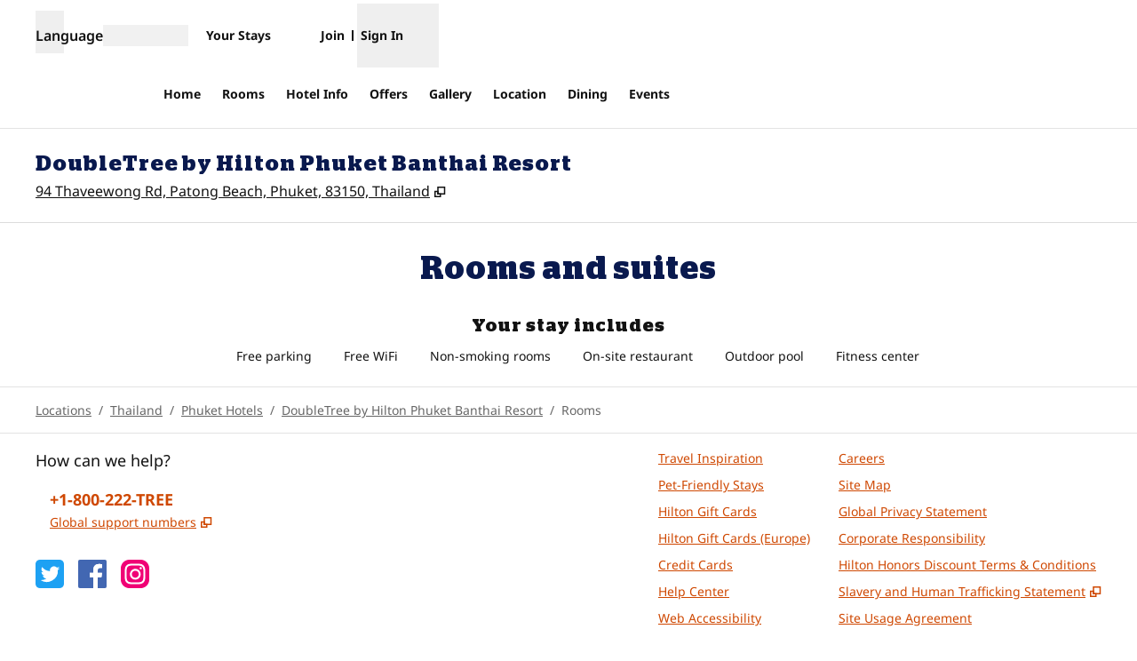

--- FILE ---
content_type: text/html; charset=utf-8
request_url: https://www.hilton.com/en/hotels/hktpadi-doubletree-phuket-banthai-resort/rooms/?category=accessible
body_size: 41275
content:
<!DOCTYPE html><html lang="en" dir="ltr"><head><meta charSet="utf-8" data-next-head=""/><meta name="viewport" content="width=device-width" data-next-head=""/><script>
// akam-sw.js install script version 1.3.6
"serviceWorker"in navigator&&"find"in[]&&function(){var e=new Promise(function(e){"complete"===document.readyState||!1?e():(window.addEventListener("load",function(){e()}),setTimeout(function(){"complete"!==document.readyState&&e()},1e4))}),n=window.akamServiceWorkerInvoked,r="1.3.6";if(n)aka3pmLog("akam-setup already invoked");else{window.akamServiceWorkerInvoked=!0,window.aka3pmLog=function(){window.akamServiceWorkerDebug&&console.log.apply(console,arguments)};function o(e){(window.BOOMR_mq=window.BOOMR_mq||[]).push(["addVar",{"sm.sw.s":e,"sm.sw.v":r}])}var i="/akam-sw.js",a=new Map;navigator.serviceWorker.addEventListener("message",function(e){var n,r,o=e.data;if(o.isAka3pm)if(o.command){var i=(n=o.command,(r=a.get(n))&&r.length>0?r.shift():null);i&&i(e.data.response)}else if(o.commandToClient)switch(o.commandToClient){case"enableDebug":window.akamServiceWorkerDebug||(window.akamServiceWorkerDebug=!0,aka3pmLog("Setup script debug enabled via service worker message"),v());break;case"boomerangMQ":o.payload&&(window.BOOMR_mq=window.BOOMR_mq||[]).push(o.payload)}aka3pmLog("akam-sw message: "+JSON.stringify(e.data))});var t=function(e){return new Promise(function(n){var r,o;r=e.command,o=n,a.has(r)||a.set(r,[]),a.get(r).push(o),navigator.serviceWorker.controller&&(e.isAka3pm=!0,navigator.serviceWorker.controller.postMessage(e))})},c=function(e){return t({command:"navTiming",navTiming:e})},s=null,m={},d=function(){var e=i;return s&&(e+="?othersw="+encodeURIComponent(s)),function(e,n){return new Promise(function(r,i){aka3pmLog("Registering service worker with URL: "+e),navigator.serviceWorker.register(e,n).then(function(e){aka3pmLog("ServiceWorker registration successful with scope: ",e.scope),r(e),o(1)}).catch(function(e){aka3pmLog("ServiceWorker registration failed: ",e),o(0),i(e)})})}(e,m)},g=navigator.serviceWorker.__proto__.register;if(navigator.serviceWorker.__proto__.register=function(n,r){return n.includes(i)?g.call(this,n,r):(aka3pmLog("Overriding registration of service worker for: "+n),s=new URL(n,window.location.href),m=r,navigator.serviceWorker.controller?new Promise(function(n,r){var o=navigator.serviceWorker.controller.scriptURL;if(o.includes(i)){var a=encodeURIComponent(s);o.includes(a)?(aka3pmLog("Cancelling registration as we already integrate other SW: "+s),navigator.serviceWorker.getRegistration().then(function(e){n(e)})):e.then(function(){aka3pmLog("Unregistering existing 3pm service worker"),navigator.serviceWorker.getRegistration().then(function(e){e.unregister().then(function(){return d()}).then(function(e){n(e)}).catch(function(e){r(e)})})})}else aka3pmLog("Cancelling registration as we already have akam-sw.js installed"),navigator.serviceWorker.getRegistration().then(function(e){n(e)})}):g.call(this,n,r))},navigator.serviceWorker.controller){var u=navigator.serviceWorker.controller.scriptURL;u.includes("/akam-sw.js")||u.includes("/akam-sw-preprod.js")||u.includes("/threepm-sw.js")||(aka3pmLog("Detected existing service worker. Removing and re-adding inside akam-sw.js"),s=new URL(u,window.location.href),e.then(function(){navigator.serviceWorker.getRegistration().then(function(e){m={scope:e.scope},e.unregister(),d()})}))}else e.then(function(){window.akamServiceWorkerPreprod&&(i="/akam-sw-preprod.js"),d()});if(window.performance){var w=window.performance.timing,l=w.responseEnd-w.responseStart;c(l)}e.then(function(){t({command:"pageLoad"})});var k=!1;function v(){window.akamServiceWorkerDebug&&!k&&(k=!0,aka3pmLog("Initializing debug functions at window scope"),window.aka3pmInjectSwPolicy=function(e){return t({command:"updatePolicy",policy:e})},window.aka3pmDisableInjectedPolicy=function(){return t({command:"disableInjectedPolicy"})},window.aka3pmDeleteInjectedPolicy=function(){return t({command:"deleteInjectedPolicy"})},window.aka3pmGetStateAsync=function(){return t({command:"getState"})},window.aka3pmDumpState=function(){aka3pmGetStateAsync().then(function(e){aka3pmLog(JSON.stringify(e,null,"\t"))})},window.aka3pmInjectTiming=function(e){return c(e)},window.aka3pmUpdatePolicyFromNetwork=function(){return t({command:"pullPolicyFromNetwork"})})}v()}}();</script>
<script src="/modules/assets/vendor/forter" type="text/javascript" async=""></script><title data-next-head="">DoubleTree Phuket Banthai Resort – Rooms </title><link rel="icon" href="https://www.hilton.com/modules/assets/img/brand/DT/favicon_DT.svg" type="image/svg+xml" sizes="any" media="(prefers-color-scheme: light)" data-next-head=""/><link rel="icon" href="https://www.hilton.com/modules/assets/img/brand/DT/favicon_DT-dark.svg" type="image/svg+xml" sizes="any" media="(prefers-color-scheme: dark)" data-next-head=""/><link rel="icon" href="https://www.hilton.com/modules/assets/img/brand/DT/favicon_DT.png" type="image/png" media="(prefers-color-scheme: light)" data-next-head=""/><link rel="icon" href="https://www.hilton.com/modules/assets/img/brand/DT/favicon_DT-dark.png" type="image/png" media="(prefers-color-scheme: dark)" data-next-head=""/><meta name="twitter:card" content="summary" data-next-head=""/><meta name="twitter:site" content="@Hilton" data-next-head=""/><meta name="og:url" content="https://www.hilton.com/en/hotels/hktpadi-doubletree-phuket-banthai-resort/rooms/" data-next-head=""/><meta name="og:type" content="website" data-next-head=""/><meta name="og:title" content="DoubleTree Phuket Banthai Resort – Rooms " data-next-head=""/><meta name="description" content="Spacious rooms and suites with private balconies or terraces overlooking lush tropical gardens and pools." data-next-head=""/><meta name="og:description" content="Spacious rooms and suites with private balconies or terraces overlooking lush tropical gardens and pools." data-next-head=""/><meta name="og:site_name" content="Hilton" data-next-head=""/><meta name="og:image" content="https://www.hilton.com/modules/assets/svgs/logos/DT.svg" data-next-head=""/><meta name="dx-ui-service" content="property-ui" data-next-head=""/><meta name="dx-version" content="dx-property-ui:710181" data-next-head=""/><link rel="canonical" href="https://www.hilton.com/en/hotels/hktpadi-doubletree-phuket-banthai-resort/rooms/" data-testid="canonical" data-next-head=""/><meta name="keywords" content="Phuket Hotels, Phuket Resorts, Patong Beach Hotel, Best Hotels in Phuket, Where to Stay Phuket" data-next-head=""/><meta name="fb:app_id" content="253862148111843" data-next-head=""/><meta name="templateType" content="inspired" data-next-head=""/><link rel="preload" href="/dx_property_app/_next/static/css/39fdd8225baa726c.css" as="style"/><link rel="preload" href="/dx_property_app/_next/static/css/65f029c1defa0a36.css" as="style"/><style data-next-head="">.theme-dt .theme-primary, .theme-dt.legacy-surfaces .theme-primary.surface-base, .theme-dt.legacy-surfaces .theme-primary.surface-alternate, .theme-dt.legacy-surfaces .theme-primary.surface-inverse, .theme-dt.legacy-surfaces .theme-primary.surface-black { --theme-colors-main: var(--color-dt-primary, var(--color-global-primary)); --theme-colors-contrast: var(--color-dt-primary-contrast, var(--color-global-primary-contrast)); --theme-colors-accent: var(--color-dt-primary-accent, var(--color-dt-accent)); --theme-colors-border-accent: var(--color-dt-primary-border-accent, var(--color-dt-border-accent)); --theme-colors-heading-accent: var(--color-dt-primary-heading-accent, var(--color-dt-heading-accent)); --theme-colors-icon-accent: var(--color-dt-primary-icon-accent, var(--color-dt-icon-accent)); --ds-color-background: rgb(var(--theme-colors-main)); --ds-color-text: rgb(var(--theme-colors-contrast)); --ds-color-border: rgb(var(--theme-colors-contrast)); --ds-color-text-accent: rgb(var(--theme-colors-accent)); --ds-color-border-accent: rgb(var(--theme-colors-border-accent)); --ds-color-headline: rgb(var(--theme-colors-contrast)); .osc-header-wrapper { --ds-color-background: rgb(var(--theme-colors-main)); } .osc-segmented-controls { --b-color: rgb(var(--color-border-alt)); } color: rgb(var(--theme-colors-contrast)); background-color: rgb(var(--theme-colors-main)); } .theme-dt .theme-secondary, .theme-dt.legacy-surfaces .theme-secondary.surface-base, .theme-dt.legacy-surfaces .theme-secondary.surface-alternate, .theme-dt.legacy-surfaces .theme-secondary.surface-inverse, .theme-dt.legacy-surfaces .theme-secondary.surface-black { --theme-colors-main: var(--color-dt-secondary, var(--color-global-secondary)); --theme-colors-contrast: var(--color-dt-secondary-contrast, var(--color-global-secondary-contrast)); --theme-colors-accent: var(--color-dt-secondary-accent, var(--color-dt-accent)); --theme-colors-border-accent: var(--color-dt-secondary-border-accent, var(--color-dt-border-accent)); --theme-colors-heading-accent: var(--color-dt-secondary-heading-accent, var(--color-dt-heading-accent)); --theme-colors-icon-accent: var(--color-dt-secondary-icon-accent, var(--color-dt-icon-accent)); --ds-color-background: rgb(var(--theme-colors-main)); --ds-color-text: rgb(var(--theme-colors-contrast)); --ds-color-border: rgb(var(--theme-colors-contrast)); --ds-color-text-accent: rgb(var(--theme-colors-accent)); --ds-color-border-accent: rgb(var(--theme-colors-border-accent)); --ds-color-headline: rgb(var(--theme-colors-contrast)); .osc-header-wrapper { --ds-color-background: rgb(var(--theme-colors-main)); } .osc-segmented-controls { --b-color: rgb(var(--color-border-alt)); } color: rgb(var(--theme-colors-contrast)); background-color: rgb(var(--theme-colors-main)); } .theme-dt .theme-tertiary, .theme-dt.legacy-surfaces .theme-tertiary.surface-base, .theme-dt.legacy-surfaces .theme-tertiary.surface-alternate, .theme-dt.legacy-surfaces .theme-tertiary.surface-inverse, .theme-dt.legacy-surfaces .theme-tertiary.surface-black { --theme-colors-main: var(--color-dt-tertiary, var(--color-global-tertiary)); --theme-colors-contrast: var(--color-dt-tertiary-contrast, var(--color-global-tertiary-contrast)); --theme-colors-accent: var(--color-dt-tertiary-accent, var(--color-dt-accent)); --theme-colors-border-accent: var(--color-dt-tertiary-border-accent, var(--color-dt-border-accent)); --theme-colors-heading-accent: var(--color-dt-tertiary-heading-accent, var(--color-dt-heading-accent)); --theme-colors-icon-accent: var(--color-dt-tertiary-icon-accent, var(--color-dt-icon-accent)); --ds-color-background: rgb(var(--theme-colors-main)); --ds-color-text: rgb(var(--theme-colors-contrast)); --ds-color-border: rgb(var(--theme-colors-contrast)); --ds-color-text-accent: rgb(var(--theme-colors-accent)); --ds-color-border-accent: rgb(var(--theme-colors-border-accent)); --ds-color-headline: rgb(var(--theme-colors-contrast)); .osc-header-wrapper { --ds-color-background: rgb(var(--theme-colors-main)); } .osc-segmented-controls { --b-color: rgb(var(--color-border-alt)); } color: rgb(var(--theme-colors-contrast)); background-color: rgb(var(--theme-colors-main)); } .theme-dt .color-primary-override { --color-bg: var(--theme-colors-main); --color-primary: var(--theme-colors-contrast); --color-primary-alt: var(--theme-colors-contrast); }</style><script type="application/ld+json" data-next-head="">{"@context":"http://schema.org","@type":"Hotel","name":"DoubleTree by Hilton Phuket Banthai Resort","containsPlace":[{"@type":"HotelRoom","name":"King Guest Room with Balcony","image":["https://www.hilton.com/im/en/HKTPADI/18621428/doubletree-by-hilton-phuket-banthai-resort-king-deluxe-plus.jpg?impolicy=crop&cw=5000&ch=2812&gravity=NorthWest&xposition=0&yposition=0&rw=1200&rh=675","https://www.hilton.com/im/en/HKTPADI/18621428/doubletree-by-hilton-phuket-banthai-resort-king-deluxe-plus.jpg?impolicy=crop&cw=3750&ch=2812&gravity=NorthWest&xposition=625&yposition=0&rw=1200&rh=900","https://www.hilton.com/im/en/HKTPADI/18621448/doubletree-by-hilton-phuket-banthai-resort-king-deluxe-plus-look-in.jpg?impolicy=crop&cw=5000&ch=2812&gravity=NorthWest&xposition=0&yposition=0&rw=1200&rh=675","https://www.hilton.com/im/en/HKTPADI/18621448/doubletree-by-hilton-phuket-banthai-resort-king-deluxe-plus-look-in.jpg?impolicy=crop&cw=3750&ch=2812&gravity=NorthWest&xposition=625&yposition=0&rw=1200&rh=900","https://www.hilton.com/im/en/HKTPADI/18621369/doubletree-by-hilton-phuket-banthai-resort-king-deluxe-plus-look-out.jpg?impolicy=crop&cw=5000&ch=2812&gravity=NorthWest&xposition=0&yposition=0&rw=1200&rh=675","https://www.hilton.com/im/en/HKTPADI/18621369/doubletree-by-hilton-phuket-banthai-resort-king-deluxe-plus-look-out.jpg?impolicy=crop&cw=3750&ch=2812&gravity=NorthWest&xposition=625&yposition=0&rw=1200&rh=900","https://www.hilton.com/im/en/HKTPADI/18621393/doubletree-by-hilton-phuket-banthai-resort-king-deluxe-plus-bathroom.jpg?impolicy=crop&cw=5000&ch=2812&gravity=NorthWest&xposition=0&yposition=0&rw=1200&rh=675","https://www.hilton.com/im/en/HKTPADI/18621393/doubletree-by-hilton-phuket-banthai-resort-king-deluxe-plus-bathroom.jpg?impolicy=crop&cw=3750&ch=2812&gravity=NorthWest&xposition=625&yposition=0&rw=1200&rh=900"],"description":"35 sq. m. / 377 sq. ft, garden and pool views, balcony, complimentary WiFi, sofa, rain shower\n Relax in this comfortable king guest room with a furnished private balcony overlooking tranquil views of the gardens and one of three main pools.\nUnwind on the sofa with a 43-inch HDTV, enjoy complimentary WiFi and work desk.\nThis bright and airy room also features a modern bathroom with a rain shower and deluxe toiletries, floor-to ceiling windows, tea/coffee making facilities and a safe. ","bed":{"@type":"BedDetails","typeOfBed":"king","numberOfBeds":1},"occupancy":{"@type":"QuantitativeValue","maxValue":2},"amenityFeature":[{"@type":"LocationFeatureSpecification","value":true,"name":"Sleeps 2"},{"@type":"LocationFeatureSpecification","value":true,"name":"Hand-held shower"},{"@type":"LocationFeatureSpecification","value":true,"name":"Seating area with sofa"},{"@type":"LocationFeatureSpecification","value":true,"name":"Balcony"},{"@type":"LocationFeatureSpecification","value":true,"name":"LCD TV"},{"@type":"LocationFeatureSpecification","value":true,"name":"Hairdryer"},{"@type":"LocationFeatureSpecification","value":true,"name":"Iron/ironing board"},{"@type":"LocationFeatureSpecification","value":true,"name":"Crabtree and Evelyn(R) bath amenities"},{"@type":"LocationFeatureSpecification","value":true,"name":"Bathrobe"},{"@type":"LocationFeatureSpecification","value":true,"name":"Bath slippers"},{"@type":"LocationFeatureSpecification","value":true,"name":"Mini bar"},{"@type":"LocationFeatureSpecification","value":true,"name":"Connecting rooms"},{"@type":"LocationFeatureSpecification","value":true,"name":"Air conditioning"},{"@type":"LocationFeatureSpecification","value":true,"name":"24 Hour Housekeeping"},{"@type":"LocationFeatureSpecification","value":true,"name":"Alarms - Audible"},{"@type":"LocationFeatureSpecification","value":true,"name":"Bidet"},{"@type":"LocationFeatureSpecification","value":true,"name":"Black-Out Curtains"},{"@type":"LocationFeatureSpecification","value":true,"name":"Convenient Electrical Outlets"},{"@type":"LocationFeatureSpecification","value":true,"name":"Desk Level Phone Jacks"},{"@type":"LocationFeatureSpecification","value":true,"name":"Double Locking Doors"},{"@type":"LocationFeatureSpecification","value":true,"name":"Duvet Covers"},{"@type":"LocationFeatureSpecification","value":true,"name":"Electronic Locks"},{"@type":"LocationFeatureSpecification","value":true,"name":"Electronic Smoke Detector"},{"@type":"LocationFeatureSpecification","value":true,"name":"Evening Room Service Available"},{"@type":"LocationFeatureSpecification","value":true,"name":"HD Channels"},{"@type":"LocationFeatureSpecification","value":true,"name":"High Speed Internet Access"},{"@type":"LocationFeatureSpecification","value":true,"name":"Remote-Controlled Television"},{"@type":"LocationFeatureSpecification","value":true,"name":"Safe"},{"@type":"LocationFeatureSpecification","value":true,"name":"Tea/Coffee Making Facilities"},{"@type":"LocationFeatureSpecification","value":true,"name":"Telephone - Voice Mail"}]},{"@type":"HotelRoom","name":"King Deluxe Room with Balcony","image":["https://www.hilton.com/im/en/HKTPADI/10640391/king-premium-room-bed-look-out.jpg?impolicy=crop&cw=5000&ch=2812&gravity=NorthWest&xposition=0&yposition=0&rw=1200&rh=675","https://www.hilton.com/im/en/HKTPADI/10640391/king-premium-room-bed-look-out.jpg?impolicy=crop&cw=3750&ch=2812&gravity=NorthWest&xposition=625&yposition=0&rw=1200&rh=900","https://www.hilton.com/im/en/HKTPADI/10640393/king-premium-room-bed-look-in.jpg?impolicy=crop&cw=5000&ch=2812&gravity=NorthWest&xposition=0&yposition=0&rw=1200&rh=675","https://www.hilton.com/im/en/HKTPADI/10640393/king-premium-room-bed-look-in.jpg?impolicy=crop&cw=3750&ch=2812&gravity=NorthWest&xposition=625&yposition=0&rw=1200&rh=900","https://www.hilton.com/im/en/HKTPADI/10640379/king-premium-room-balcony.jpg?impolicy=crop&cw=5000&ch=2812&gravity=NorthWest&xposition=0&yposition=0&rw=1200&rh=675","https://www.hilton.com/im/en/HKTPADI/10640379/king-premium-room-balcony.jpg?impolicy=crop&cw=3750&ch=2812&gravity=NorthWest&xposition=625&yposition=0&rw=1200&rh=900","https://www.hilton.com/im/en/HKTPADI/10640380/king-premium-room-bathroom.jpg?impolicy=crop&cw=5000&ch=2812&gravity=NorthWest&xposition=0&yposition=0&rw=1200&rh=675","https://www.hilton.com/im/en/HKTPADI/10640380/king-premium-room-bathroom.jpg?impolicy=crop&cw=3750&ch=2812&gravity=NorthWest&xposition=625&yposition=0&rw=1200&rh=900"],"description":"35 sq. m./377 sq. ft., garden and pool view, balcony, complimentary WiFi, sofa, rain shower\nRelax on your private balcony and enjoy views of the tranquil resort gardens and one of the three main pools. Make use of WiFi access, watch HDTV and have a good night's sleep in king-sized beds.\n\nThis bright and airy room also features a modern bathroom with a rain shower and deluxe toiletries, floor-to ceiling windows, tea/coffee making facilities and a safe.","bed":{"@type":"BedDetails","typeOfBed":"king","numberOfBeds":1},"occupancy":{"@type":"QuantitativeValue","maxValue":3},"amenityFeature":[{"@type":"LocationFeatureSpecification","value":true,"name":"Sleeps 3"},{"@type":"LocationFeatureSpecification","value":true,"name":"Hand-held shower"},{"@type":"LocationFeatureSpecification","value":true,"name":"Seating area with sofa"},{"@type":"LocationFeatureSpecification","value":true,"name":"Sofa bed"},{"@type":"LocationFeatureSpecification","value":true,"name":"Balcony"},{"@type":"LocationFeatureSpecification","value":true,"name":"LCD TV"},{"@type":"LocationFeatureSpecification","value":true,"name":"Hairdryer"},{"@type":"LocationFeatureSpecification","value":true,"name":"Iron/ironing board"},{"@type":"LocationFeatureSpecification","value":true,"name":"Crabtree and Evelyn(R) bath amenities"},{"@type":"LocationFeatureSpecification","value":true,"name":"Bathrobe"},{"@type":"LocationFeatureSpecification","value":true,"name":"Bath slippers"},{"@type":"LocationFeatureSpecification","value":true,"name":"Mini bar"},{"@type":"LocationFeatureSpecification","value":true,"name":"Connecting rooms"},{"@type":"LocationFeatureSpecification","value":true,"name":"Air conditioning"},{"@type":"LocationFeatureSpecification","value":true,"name":"24 Hour Housekeeping"},{"@type":"LocationFeatureSpecification","value":true,"name":"Alarms - Audible"},{"@type":"LocationFeatureSpecification","value":true,"name":"Bidet"},{"@type":"LocationFeatureSpecification","value":true,"name":"Black-Out Curtains"},{"@type":"LocationFeatureSpecification","value":true,"name":"Convenient Electrical Outlets"},{"@type":"LocationFeatureSpecification","value":true,"name":"Desk Level Phone Jacks"},{"@type":"LocationFeatureSpecification","value":true,"name":"Double Locking Doors"},{"@type":"LocationFeatureSpecification","value":true,"name":"Duvet Covers"},{"@type":"LocationFeatureSpecification","value":true,"name":"Electronic Locks"},{"@type":"LocationFeatureSpecification","value":true,"name":"Electronic Smoke Detector"},{"@type":"LocationFeatureSpecification","value":true,"name":"Evening Room Service Available"},{"@type":"LocationFeatureSpecification","value":true,"name":"HD Channels"},{"@type":"LocationFeatureSpecification","value":true,"name":"High Speed Internet Access"},{"@type":"LocationFeatureSpecification","value":true,"name":"Remote-Controlled Television"},{"@type":"LocationFeatureSpecification","value":true,"name":"Safe"},{"@type":"LocationFeatureSpecification","value":true,"name":"Tea/Coffee Making Facilities"},{"@type":"LocationFeatureSpecification","value":true,"name":"Telephone - Voice Mail"}]},{"@type":"HotelRoom","name":"King Deluxe Room Pool Side","image":["https://www.hilton.com/im/en/HKTPADI/18621388/doubletree-by-hilton-phuket-banthai-resort-deluxe-poolside-plus-main.jpg?impolicy=crop&cw=5000&ch=2812&gravity=NorthWest&xposition=0&yposition=0&rw=1200&rh=675","https://www.hilton.com/im/en/HKTPADI/18621388/doubletree-by-hilton-phuket-banthai-resort-deluxe-poolside-plus-main.jpg?impolicy=crop&cw=3750&ch=2812&gravity=NorthWest&xposition=625&yposition=0&rw=1200&rh=900","https://www.hilton.com/im/en/HKTPADI/18621410/doubletree-by-hilton-phuket-banthai-resort-deluxe-poolside-plus-look-out.jpg?impolicy=crop&cw=5000&ch=2812&gravity=NorthWest&xposition=0&yposition=0&rw=1200&rh=675","https://www.hilton.com/im/en/HKTPADI/18621410/doubletree-by-hilton-phuket-banthai-resort-deluxe-poolside-plus-look-out.jpg?impolicy=crop&cw=3750&ch=2812&gravity=NorthWest&xposition=625&yposition=0&rw=1200&rh=900","https://www.hilton.com/im/en/HKTPADI/18621372/doubletree-by-hilton-phuket-banthai-resort-deluxe-poolside-plus.jpg?impolicy=crop&cw=5000&ch=2812&gravity=NorthWest&xposition=0&yposition=0&rw=1200&rh=675","https://www.hilton.com/im/en/HKTPADI/18621372/doubletree-by-hilton-phuket-banthai-resort-deluxe-poolside-plus.jpg?impolicy=crop&cw=3750&ch=2812&gravity=NorthWest&xposition=625&yposition=0&rw=1200&rh=900","https://www.hilton.com/im/en/HKTPADI/18621436/doubletree-by-hilton-phuket-banthai-resort-king-deluxe-plus-pool-side.jpg?impolicy=crop&cw=5000&ch=2812&gravity=NorthWest&xposition=0&yposition=0&rw=1200&rh=675","https://www.hilton.com/im/en/HKTPADI/18621436/doubletree-by-hilton-phuket-banthai-resort-king-deluxe-plus-pool-side.jpg?impolicy=crop&cw=3750&ch=2812&gravity=NorthWest&xposition=625&yposition=0&rw=1200&rh=900","https://www.hilton.com/im/en/HKTPADI/18621455/doubletree-by-hilton-phuket-banthai-resort-deluxe-poolside-plus-bathroom.jpg?impolicy=crop&cw=5000&ch=2812&gravity=NorthWest&xposition=0&yposition=0&rw=1200&rh=675","https://www.hilton.com/im/en/HKTPADI/18621455/doubletree-by-hilton-phuket-banthai-resort-deluxe-poolside-plus-bathroom.jpg?impolicy=crop&cw=3750&ch=2812&gravity=NorthWest&xposition=625&yposition=0&rw=1200&rh=900"],"description":"35 sq. m./377 sq. ft., ground floor, pool side, private seating at your own terrace, WiFi, sofa, bathtub\n\n• Ground floor, a few steps from the main resort pool\n• Private terrace with seating and pool view\n• King-sized bed, WiFi, HDTV, sofa \n• Modern bathroom with seperate deep soaking tub, deluxe toiletries, tea/coffee making facilities and a safe","bed":{"@type":"BedDetails","typeOfBed":"king","numberOfBeds":1},"occupancy":{"@type":"QuantitativeValue","maxValue":2},"amenityFeature":[{"@type":"LocationFeatureSpecification","value":true,"name":"Sleeps 2"},{"@type":"LocationFeatureSpecification","value":true,"name":"Separate bathtub and shower"},{"@type":"LocationFeatureSpecification","value":true,"name":"Hand-held shower"},{"@type":"LocationFeatureSpecification","value":true,"name":"Seating area with sofa"},{"@type":"LocationFeatureSpecification","value":true,"name":"LCD TV"},{"@type":"LocationFeatureSpecification","value":true,"name":"Hairdryer"},{"@type":"LocationFeatureSpecification","value":true,"name":"Iron/ironing board"},{"@type":"LocationFeatureSpecification","value":true,"name":"Crabtree and Evelyn(R) bath amenities"},{"@type":"LocationFeatureSpecification","value":true,"name":"Bathrobe"},{"@type":"LocationFeatureSpecification","value":true,"name":"Bath slippers"},{"@type":"LocationFeatureSpecification","value":true,"name":"Mini bar"},{"@type":"LocationFeatureSpecification","value":true,"name":"Connecting rooms"},{"@type":"LocationFeatureSpecification","value":true,"name":"Air conditioning"},{"@type":"LocationFeatureSpecification","value":true,"name":"24 Hour Housekeeping"},{"@type":"LocationFeatureSpecification","value":true,"name":"Alarms - Audible"},{"@type":"LocationFeatureSpecification","value":true,"name":"Bidet"},{"@type":"LocationFeatureSpecification","value":true,"name":"Black-Out Curtains"},{"@type":"LocationFeatureSpecification","value":true,"name":"Convenient Electrical Outlets"},{"@type":"LocationFeatureSpecification","value":true,"name":"Desk Level Phone Jacks"},{"@type":"LocationFeatureSpecification","value":true,"name":"Double Locking Doors"},{"@type":"LocationFeatureSpecification","value":true,"name":"Duvet Covers"},{"@type":"LocationFeatureSpecification","value":true,"name":"Electronic Locks"},{"@type":"LocationFeatureSpecification","value":true,"name":"Electronic Smoke Detector"},{"@type":"LocationFeatureSpecification","value":true,"name":"Evening Room Service Available"},{"@type":"LocationFeatureSpecification","value":true,"name":"HD Channels"},{"@type":"LocationFeatureSpecification","value":true,"name":"High Speed Internet Access"},{"@type":"LocationFeatureSpecification","value":true,"name":"Remote-Controlled Television"},{"@type":"LocationFeatureSpecification","value":true,"name":"Safe"},{"@type":"LocationFeatureSpecification","value":true,"name":"Tea/Coffee Making Facilities"},{"@type":"LocationFeatureSpecification","value":true,"name":"Telephone - Voice Mail"}]},{"@type":"HotelRoom","name":"King Deluxe Suite with Balcony","image":["https://www.hilton.com/im/en/HKTPADI/10640311/king-deluxe-suite-bed.jpg?impolicy=crop&cw=5000&ch=2812&gravity=NorthWest&xposition=0&yposition=0&rw=1200&rh=675","https://www.hilton.com/im/en/HKTPADI/10640311/king-deluxe-suite-bed.jpg?impolicy=crop&cw=3750&ch=2812&gravity=NorthWest&xposition=625&yposition=0&rw=1200&rh=900","https://www.hilton.com/im/en/HKTPADI/10640315/king-deluxe-suite-kitchenette.jpg?impolicy=crop&cw=5000&ch=2812&gravity=NorthWest&xposition=0&yposition=0&rw=1200&rh=675","https://www.hilton.com/im/en/HKTPADI/10640315/king-deluxe-suite-kitchenette.jpg?impolicy=crop&cw=3750&ch=2812&gravity=NorthWest&xposition=625&yposition=0&rw=1200&rh=900","https://www.hilton.com/im/en/HKTPADI/10640321/king-deluxe-suite-living-room.jpg?impolicy=crop&cw=5000&ch=2812&gravity=NorthWest&xposition=0&yposition=0&rw=1200&rh=675","https://www.hilton.com/im/en/HKTPADI/10640321/king-deluxe-suite-living-room.jpg?impolicy=crop&cw=3750&ch=2812&gravity=NorthWest&xposition=625&yposition=0&rw=1200&rh=900","https://www.hilton.com/im/en/HKTPADI/10640304/king-deluxe-suite-bathroom.jpg?impolicy=crop&cw=5000&ch=2812&gravity=NorthWest&xposition=0&yposition=0&rw=1200&rh=675","https://www.hilton.com/im/en/HKTPADI/10640304/king-deluxe-suite-bathroom.jpg?impolicy=crop&cw=3750&ch=2812&gravity=NorthWest&xposition=625&yposition=0&rw=1200&rh=900"],"description":"65 sq. m./700 sq. ft., separate living room, garden and pool view, whirlpool, complimentary WiFi, sofa \nPerfect for families or couples looking for extra space, this modern suite offers a separate living area and a private bedroom with a king-sized bed. Relax on your private balcony and enjoy views of the tranquil resort gardens and one of the three main pools.\nMake use of complimentary WiFi, watch HDTV and have a good night's sleep in the king size bed. This spacious suite also features a modern bathroom with a whirlpool tub and deluxe toiletries, floor-to ceiling windows, tea/coffee making facilities and a safe.","bed":{"@type":"BedDetails","typeOfBed":"king","numberOfBeds":1},"occupancy":{"@type":"QuantitativeValue","maxValue":3},"amenityFeature":[{"@type":"LocationFeatureSpecification","value":true,"name":"Sleeps 3"},{"@type":"LocationFeatureSpecification","value":true,"name":"Separate bathtub and shower"},{"@type":"LocationFeatureSpecification","value":true,"name":"Separate toilet area"},{"@type":"LocationFeatureSpecification","value":true,"name":"Hand-held shower"},{"@type":"LocationFeatureSpecification","value":true,"name":"Seating area with sofa"},{"@type":"LocationFeatureSpecification","value":true,"name":"Balcony"},{"@type":"LocationFeatureSpecification","value":true,"name":"Coffee maker"},{"@type":"LocationFeatureSpecification","value":true,"name":"LCD TV"},{"@type":"LocationFeatureSpecification","value":true,"name":"Hairdryer"},{"@type":"LocationFeatureSpecification","value":true,"name":"Iron/ironing board"},{"@type":"LocationFeatureSpecification","value":true,"name":"Crabtree and Evelyn(R) bath amenities"},{"@type":"LocationFeatureSpecification","value":true,"name":"Bathrobe"},{"@type":"LocationFeatureSpecification","value":true,"name":"Bath slippers"},{"@type":"LocationFeatureSpecification","value":true,"name":"Mini bar"},{"@type":"LocationFeatureSpecification","value":true,"name":"Rollaway bed"},{"@type":"LocationFeatureSpecification","value":true,"name":"Air conditioning"},{"@type":"LocationFeatureSpecification","value":true,"name":"24 Hour Housekeeping"},{"@type":"LocationFeatureSpecification","value":true,"name":"Alarms - Audible"},{"@type":"LocationFeatureSpecification","value":true,"name":"Bidet"},{"@type":"LocationFeatureSpecification","value":true,"name":"Black-Out Curtains"},{"@type":"LocationFeatureSpecification","value":true,"name":"Convenient Electrical Outlets"},{"@type":"LocationFeatureSpecification","value":true,"name":"Desk Level Phone Jacks"},{"@type":"LocationFeatureSpecification","value":true,"name":"Double Locking Doors"},{"@type":"LocationFeatureSpecification","value":true,"name":"Duvet Covers"},{"@type":"LocationFeatureSpecification","value":true,"name":"Electronic Locks"},{"@type":"LocationFeatureSpecification","value":true,"name":"Electronic Smoke Detector"},{"@type":"LocationFeatureSpecification","value":true,"name":"Evening Room Service Available"},{"@type":"LocationFeatureSpecification","value":true,"name":"HD Channels"},{"@type":"LocationFeatureSpecification","value":true,"name":"High Speed Internet Access"},{"@type":"LocationFeatureSpecification","value":true,"name":"Remote-Controlled Television"},{"@type":"LocationFeatureSpecification","value":true,"name":"Safe"},{"@type":"LocationFeatureSpecification","value":true,"name":"Tea/Coffee Making Facilities"},{"@type":"LocationFeatureSpecification","value":true,"name":"Telephone - Two Phones"},{"@type":"LocationFeatureSpecification","value":true,"name":"Telephone - Voice Mail"}]},{"@type":"HotelRoom","name":"King Deluxe Room with Pool Access","image":["https://www.hilton.com/im/en/HKTPADI/10640332/king-premium-pool-access-bed-look-out.jpg?impolicy=crop&cw=5000&ch=2812&gravity=NorthWest&xposition=0&yposition=0&rw=1200&rh=675","https://www.hilton.com/im/en/HKTPADI/10640332/king-premium-pool-access-bed-look-out.jpg?impolicy=crop&cw=3750&ch=2812&gravity=NorthWest&xposition=625&yposition=0&rw=1200&rh=900","https://www.hilton.com/im/en/HKTPADI/10640333/king-premium-pool-access-bed-look-in.jpg?impolicy=crop&cw=5000&ch=2812&gravity=NorthWest&xposition=0&yposition=0&rw=1200&rh=675","https://www.hilton.com/im/en/HKTPADI/10640333/king-premium-pool-access-bed-look-in.jpg?impolicy=crop&cw=3750&ch=2812&gravity=NorthWest&xposition=625&yposition=0&rw=1200&rh=900","https://www.hilton.com/im/en/HKTPADI/10640322/king-premium-pool-access-bathroom.jpg?impolicy=crop&cw=5000&ch=2812&gravity=NorthWest&xposition=0&yposition=0&rw=1200&rh=675","https://www.hilton.com/im/en/HKTPADI/10640322/king-premium-pool-access-bathroom.jpg?impolicy=crop&cw=3750&ch=2812&gravity=NorthWest&xposition=625&yposition=0&rw=1200&rh=900","https://www.hilton.com/im/en/HKTPADI/10640345/king-premium-pool-access-terrace.jpg?impolicy=crop&cw=5000&ch=2812&gravity=NorthWest&xposition=0&yposition=0&rw=1200&rh=675","https://www.hilton.com/im/en/HKTPADI/10640345/king-premium-pool-access-terrace.jpg?impolicy=crop&cw=3750&ch=2812&gravity=NorthWest&xposition=625&yposition=0&rw=1200&rh=900"],"description":"35 sq. m./377 sq. ft., ground floor, pool side, private seating at your own terrace, sofa, bathtub, rain shower, closet\n\n• Ground floor, a few steps from the Serenity pool, offering calm and comfort\n• Private terrace with seating and pool view\n• Modern room with king-sized bed, WiFi, HDTV, sofa\n• Modern bathroom with soaking tub, rain shower, deluxe toiletries, tea/coffee facilities, a closet, and a safe","bed":{"@type":"BedDetails","typeOfBed":"king","numberOfBeds":1},"occupancy":{"@type":"QuantitativeValue","maxValue":2},"amenityFeature":[{"@type":"LocationFeatureSpecification","value":true,"name":"Sleeps 2"},{"@type":"LocationFeatureSpecification","value":true,"name":"Separate bathtub and shower"},{"@type":"LocationFeatureSpecification","value":true,"name":"Hand-held shower"},{"@type":"LocationFeatureSpecification","value":true,"name":"Seating area with sofa"},{"@type":"LocationFeatureSpecification","value":true,"name":"LCD TV"},{"@type":"LocationFeatureSpecification","value":true,"name":"Hairdryer"},{"@type":"LocationFeatureSpecification","value":true,"name":"Iron/ironing board"},{"@type":"LocationFeatureSpecification","value":true,"name":"Crabtree and Evelyn(R) bath amenities"},{"@type":"LocationFeatureSpecification","value":true,"name":"Bathrobe"},{"@type":"LocationFeatureSpecification","value":true,"name":"Bath slippers"},{"@type":"LocationFeatureSpecification","value":true,"name":"Mini bar"},{"@type":"LocationFeatureSpecification","value":true,"name":"Air conditioning"},{"@type":"LocationFeatureSpecification","value":true,"name":"24 Hour Housekeeping"},{"@type":"LocationFeatureSpecification","value":true,"name":"Alarms - Audible"},{"@type":"LocationFeatureSpecification","value":true,"name":"Bidet"},{"@type":"LocationFeatureSpecification","value":true,"name":"Black-Out Curtains"},{"@type":"LocationFeatureSpecification","value":true,"name":"Convenient Electrical Outlets"},{"@type":"LocationFeatureSpecification","value":true,"name":"Desk Level Phone Jacks"},{"@type":"LocationFeatureSpecification","value":true,"name":"Double Locking Doors"},{"@type":"LocationFeatureSpecification","value":true,"name":"Duvet Covers"},{"@type":"LocationFeatureSpecification","value":true,"name":"Electronic Locks"},{"@type":"LocationFeatureSpecification","value":true,"name":"Electronic Smoke Detector"},{"@type":"LocationFeatureSpecification","value":true,"name":"Evening Room Service Available"},{"@type":"LocationFeatureSpecification","value":true,"name":"HD Channels"},{"@type":"LocationFeatureSpecification","value":true,"name":"High Speed Internet Access"},{"@type":"LocationFeatureSpecification","value":true,"name":"Remote-Controlled Television"},{"@type":"LocationFeatureSpecification","value":true,"name":"Safe"},{"@type":"LocationFeatureSpecification","value":true,"name":"Tea/Coffee Making Facilities"},{"@type":"LocationFeatureSpecification","value":true,"name":"Telephone - Voice Mail"}]},{"@type":"HotelRoom","name":"Three Bedroom Room Pool Villa","image":["https://www.hilton.com/im/en/HKTPADI/21992055/doubletree-by-hilton-phuket-banthai-resort-3bedroompoolvilla-living-room-2.jpg?impolicy=crop&cw=5000&ch=2812&gravity=NorthWest&xposition=0&yposition=0&rw=1200&rh=675","https://www.hilton.com/im/en/HKTPADI/21992055/doubletree-by-hilton-phuket-banthai-resort-3bedroompoolvilla-living-room-2.jpg?impolicy=crop&cw=3750&ch=2812&gravity=NorthWest&xposition=625&yposition=0&rw=1200&rh=900","https://www.hilton.com/im/en/HKTPADI/21992043/doubletree-by-hilton-phuket-banthai-resort-3bedroompoolvilla-twin-bed.jpg?impolicy=crop&cw=5000&ch=2812&gravity=NorthWest&xposition=0&yposition=0&rw=1200&rh=675","https://www.hilton.com/im/en/HKTPADI/21992043/doubletree-by-hilton-phuket-banthai-resort-3bedroompoolvilla-twin-bed.jpg?impolicy=crop&cw=3750&ch=2812&gravity=NorthWest&xposition=625&yposition=0&rw=1200&rh=900","https://www.hilton.com/im/en/HKTPADI/21992052/doubletree-by-hilton-phuket-banthai-resort-3bedroompoolvilla-master-bedroom-1.jpg?impolicy=crop&cw=5000&ch=2812&gravity=NorthWest&xposition=0&yposition=0&rw=1200&rh=675","https://www.hilton.com/im/en/HKTPADI/21992052/doubletree-by-hilton-phuket-banthai-resort-3bedroompoolvilla-master-bedroom-1.jpg?impolicy=crop&cw=3750&ch=2812&gravity=NorthWest&xposition=625&yposition=0&rw=1200&rh=900","https://www.hilton.com/im/en/HKTPADI/21992049/doubletree-by-hilton-phuket-banthai-resort-3bedroompoolvilla-master-bedroom-look-in.jpg?impolicy=crop&cw=5000&ch=2812&gravity=NorthWest&xposition=0&yposition=0&rw=1200&rh=675","https://www.hilton.com/im/en/HKTPADI/21992049/doubletree-by-hilton-phuket-banthai-resort-3bedroompoolvilla-master-bedroom-look-in.jpg?impolicy=crop&cw=3750&ch=2812&gravity=NorthWest&xposition=625&yposition=0&rw=1200&rh=900","https://www.hilton.com/im/en/HKTPADI/21992046/doubletree-by-hilton-phuket-banthai-resort-3bedroompoolvilla-master-bedroom.jpg?impolicy=crop&cw=5000&ch=2812&gravity=NorthWest&xposition=0&yposition=0&rw=1200&rh=675","https://www.hilton.com/im/en/HKTPADI/21992046/doubletree-by-hilton-phuket-banthai-resort-3bedroompoolvilla-master-bedroom.jpg?impolicy=crop&cw=3750&ch=2812&gravity=NorthWest&xposition=625&yposition=0&rw=1200&rh=900","https://www.hilton.com/im/en/HKTPADI/21992058/doubletree-by-hilton-phuket-banthai-resort-3bedroompoolvilla-living-room.jpg?impolicy=crop&cw=5000&ch=2812&gravity=NorthWest&xposition=0&yposition=0&rw=1200&rh=675","https://www.hilton.com/im/en/HKTPADI/21992058/doubletree-by-hilton-phuket-banthai-resort-3bedroompoolvilla-living-room.jpg?impolicy=crop&cw=3750&ch=2812&gravity=NorthWest&xposition=625&yposition=0&rw=1200&rh=900","https://www.hilton.com/im/en/HKTPADI/10641511/3-br-family-suite-pool-into-suite.jpg?impolicy=crop&cw=5000&ch=2812&gravity=NorthWest&xposition=0&yposition=0&rw=1200&rh=675","https://www.hilton.com/im/en/HKTPADI/10641511/3-br-family-suite-pool-into-suite.jpg?impolicy=crop&cw=3750&ch=2812&gravity=NorthWest&xposition=625&yposition=0&rw=1200&rh=900","https://www.hilton.com/im/en/HKTPADI/21992063/doubletree-by-hilton-phuket-banthai-resort-3bedroompoolvilla-bathroom.jpg?impolicy=crop&cw=5000&ch=2812&gravity=NorthWest&xposition=0&yposition=0&rw=1200&rh=675","https://www.hilton.com/im/en/HKTPADI/21992063/doubletree-by-hilton-phuket-banthai-resort-3bedroompoolvilla-bathroom.jpg?impolicy=crop&cw=3750&ch=2812&gravity=NorthWest&xposition=625&yposition=0&rw=1200&rh=900"],"description":"350 sq. m./3,767 sq. ft., duplex, three balconies, plunge pool, garden/pool views, living room, complimentary daily mini bar\nLuxuriate in this expansive duplex suite boasting three bedrooms, a large living and dining area and a private plunge pool, or access the resort pool via your private terrace. Each bedroom features a private balcony overlooking the resort gardens or one of the three main pools.\nMake use of complimentary WiFi access, watch HDTV and have a good night's sleep in the king size bed. This spacious suite also features a modern bathroom with a tub and deluxe toiletries, floor-to ceiling windows, tea/coffee making facilities and a safe. Sleeps 9 with a rollaway bed. Two bedrooms are fitted with a king-sized bed while one comes with twin-sized beds","bed":{"@type":"BedDetails","typeOfBed":"king","numberOfBeds":1},"occupancy":{"@type":"QuantitativeValue","maxValue":9},"amenityFeature":[{"@type":"LocationFeatureSpecification","value":true,"name":"Sleeps 9"},{"@type":"LocationFeatureSpecification","value":true,"name":"Dining table"},{"@type":"LocationFeatureSpecification","value":true,"name":"Mini refrigerator"},{"@type":"LocationFeatureSpecification","value":true,"name":"Separate bathtub and shower"},{"@type":"LocationFeatureSpecification","value":true,"name":"Separate toilet area"},{"@type":"LocationFeatureSpecification","value":true,"name":"Hand-held shower"},{"@type":"LocationFeatureSpecification","value":true,"name":"Seating area with sofa"},{"@type":"LocationFeatureSpecification","value":true,"name":"Balcony"},{"@type":"LocationFeatureSpecification","value":true,"name":"Coffee maker"},{"@type":"LocationFeatureSpecification","value":true,"name":"LCD TV"},{"@type":"LocationFeatureSpecification","value":true,"name":"Hairdryer"},{"@type":"LocationFeatureSpecification","value":true,"name":"Iron/ironing board"},{"@type":"LocationFeatureSpecification","value":true,"name":"Crabtree and Evelyn(R) bath amenities"},{"@type":"LocationFeatureSpecification","value":true,"name":"Bathrobe"},{"@type":"LocationFeatureSpecification","value":true,"name":"Bath slippers"},{"@type":"LocationFeatureSpecification","value":true,"name":"Mini bar"},{"@type":"LocationFeatureSpecification","value":true,"name":"Rollaway bed"},{"@type":"LocationFeatureSpecification","value":true,"name":"Air conditioning"},{"@type":"LocationFeatureSpecification","value":true,"name":"24 Hour Housekeeping"},{"@type":"LocationFeatureSpecification","value":true,"name":"Alarms - Audible"},{"@type":"LocationFeatureSpecification","value":true,"name":"Bidet"},{"@type":"LocationFeatureSpecification","value":true,"name":"Black-Out Curtains"},{"@type":"LocationFeatureSpecification","value":true,"name":"Convenient Electrical Outlets"},{"@type":"LocationFeatureSpecification","value":true,"name":"Desk Level Phone Jacks"},{"@type":"LocationFeatureSpecification","value":true,"name":"Double Locking Doors"},{"@type":"LocationFeatureSpecification","value":true,"name":"Duvet Covers"},{"@type":"LocationFeatureSpecification","value":true,"name":"Electronic Locks"},{"@type":"LocationFeatureSpecification","value":true,"name":"Electronic Smoke Detector"},{"@type":"LocationFeatureSpecification","value":true,"name":"Evening Room Service Available"},{"@type":"LocationFeatureSpecification","value":true,"name":"HD Channels"},{"@type":"LocationFeatureSpecification","value":true,"name":"High Speed Internet Access"},{"@type":"LocationFeatureSpecification","value":true,"name":"Kitchenette"},{"@type":"LocationFeatureSpecification","value":true,"name":"Night Light"},{"@type":"LocationFeatureSpecification","value":true,"name":"Remote-Controlled Television"},{"@type":"LocationFeatureSpecification","value":true,"name":"Safe"},{"@type":"LocationFeatureSpecification","value":true,"name":"Tea/Coffee Making Facilities"},{"@type":"LocationFeatureSpecification","value":true,"name":"Telephone - Two Phones"},{"@type":"LocationFeatureSpecification","value":true,"name":"Telephone - Voice Mail"}]},{"@type":"HotelRoom","name":"King Accessible Room","image":["https://www.hilton.com/im/en/HKTPADI/17907633/king-accessible-room-3.jpg?impolicy=crop&cw=5000&ch=2812&gravity=NorthWest&xposition=0&yposition=0&rw=1200&rh=675","https://www.hilton.com/im/en/HKTPADI/17907633/king-accessible-room-3.jpg?impolicy=crop&cw=3750&ch=2812&gravity=NorthWest&xposition=625&yposition=0&rw=1200&rh=900","https://www.hilton.com/im/en/HKTPADI/17907639/king-accessible-room-1.jpg?impolicy=crop&cw=5000&ch=2812&gravity=NorthWest&xposition=0&yposition=0&rw=1200&rh=675","https://www.hilton.com/im/en/HKTPADI/17907639/king-accessible-room-1.jpg?impolicy=crop&cw=3750&ch=2812&gravity=NorthWest&xposition=625&yposition=0&rw=1200&rh=900","https://www.hilton.com/im/en/HKTPADI/17907630/king-accessible-room-2.jpg?impolicy=crop&cw=5000&ch=2812&gravity=NorthWest&xposition=0&yposition=0&rw=1200&rh=675","https://www.hilton.com/im/en/HKTPADI/17907630/king-accessible-room-2.jpg?impolicy=crop&cw=3750&ch=2812&gravity=NorthWest&xposition=625&yposition=0&rw=1200&rh=900"],"description":"35 sq. m./377 sq. ft.,Roll-in shower, complimentary WiFi, sofa, floor-to-ceiling windows \nThis mobility-accessible guest room features one king bed and a  roll-in shower. Make use of WiFi access, watch HDTV and have a good night's sleep in the king-sized bed. \nThis bright and airy room also features deluxe toiletries, floor-to ceiling windows, tea/coffee making facilities and a safe. \nAny corresponding photo may not reflect the specific accessible room type or room type feature.","bed":{"@type":"BedDetails","typeOfBed":"king","numberOfBeds":1},"occupancy":{"@type":"QuantitativeValue","maxValue":2},"amenityFeature":[{"@type":"LocationFeatureSpecification","value":true,"name":"Sleeps 2"},{"@type":"LocationFeatureSpecification","value":true,"name":"Dining table"},{"@type":"LocationFeatureSpecification","value":true,"name":"Separate toilet area"},{"@type":"LocationFeatureSpecification","value":true,"name":"Hand-held shower"},{"@type":"LocationFeatureSpecification","value":true,"name":"Roll-in shower"},{"@type":"LocationFeatureSpecification","value":true,"name":"Seating area with sofa"},{"@type":"LocationFeatureSpecification","value":true,"name":"Balcony"},{"@type":"LocationFeatureSpecification","value":true,"name":"LCD TV"},{"@type":"LocationFeatureSpecification","value":true,"name":"Hairdryer"},{"@type":"LocationFeatureSpecification","value":true,"name":"Iron/ironing board"},{"@type":"LocationFeatureSpecification","value":true,"name":"Crabtree and Evelyn(R) bath amenities"},{"@type":"LocationFeatureSpecification","value":true,"name":"Bathrobe"},{"@type":"LocationFeatureSpecification","value":true,"name":"Bath slippers"},{"@type":"LocationFeatureSpecification","value":true,"name":"Mini bar"},{"@type":"LocationFeatureSpecification","value":true,"name":"Air conditioning"},{"@type":"LocationFeatureSpecification","value":true,"name":"24 Hour Housekeeping"},{"@type":"LocationFeatureSpecification","value":true,"name":"Alarms - Audible"},{"@type":"LocationFeatureSpecification","value":true,"name":"Bidet"},{"@type":"LocationFeatureSpecification","value":true,"name":"Black-Out Curtains"},{"@type":"LocationFeatureSpecification","value":true,"name":"Convenient Electrical Outlets"},{"@type":"LocationFeatureSpecification","value":true,"name":"Desk Level Phone Jacks"},{"@type":"LocationFeatureSpecification","value":true,"name":"Double Locking Doors"},{"@type":"LocationFeatureSpecification","value":true,"name":"Duvet Covers"},{"@type":"LocationFeatureSpecification","value":true,"name":"Electronic Locks"},{"@type":"LocationFeatureSpecification","value":true,"name":"Electronic Smoke Detector"},{"@type":"LocationFeatureSpecification","value":true,"name":"Evening Room Service Available"},{"@type":"LocationFeatureSpecification","value":true,"name":"HD Channels"},{"@type":"LocationFeatureSpecification","value":true,"name":"High Speed Internet Access"},{"@type":"LocationFeatureSpecification","value":true,"name":"Remote-Controlled Television"},{"@type":"LocationFeatureSpecification","value":true,"name":"Safe"},{"@type":"LocationFeatureSpecification","value":true,"name":"Tea/Coffee Making Facilities"},{"@type":"LocationFeatureSpecification","value":true,"name":"Telephone - Two Phones"},{"@type":"LocationFeatureSpecification","value":true,"name":"Telephone - Voice Mail"}]},{"@type":"HotelRoom","name":"Two Bedroom Family Suite with Balcony","image":["https://www.hilton.com/im/en/HKTPADI/15698240/two-bedroom-family-suite-dining-space.jpg?impolicy=crop&cw=5000&ch=2812&gravity=NorthWest&xposition=0&yposition=0&rw=1200&rh=675","https://www.hilton.com/im/en/HKTPADI/15698240/two-bedroom-family-suite-dining-space.jpg?impolicy=crop&cw=3750&ch=2812&gravity=NorthWest&xposition=625&yposition=0&rw=1200&rh=900","https://www.hilton.com/im/en/HKTPADI/15698237/two-bedroom-family-suite-king-bed-look-out-.jpg?impolicy=crop&cw=5000&ch=2812&gravity=NorthWest&xposition=0&yposition=0&rw=1200&rh=675","https://www.hilton.com/im/en/HKTPADI/15698237/two-bedroom-family-suite-king-bed-look-out-.jpg?impolicy=crop&cw=3750&ch=2812&gravity=NorthWest&xposition=625&yposition=0&rw=1200&rh=900","https://www.hilton.com/im/en/HKTPADI/15698221/two-bedroom-family-suite-twin-bed-look-in.jpg?impolicy=crop&cw=5000&ch=2812&gravity=NorthWest&xposition=0&yposition=0&rw=1200&rh=675","https://www.hilton.com/im/en/HKTPADI/15698221/two-bedroom-family-suite-twin-bed-look-in.jpg?impolicy=crop&cw=3750&ch=2812&gravity=NorthWest&xposition=625&yposition=0&rw=1200&rh=900","https://www.hilton.com/im/en/HKTPADI/15698224/two-bedroom-family-suite-main-image.jpg?impolicy=crop&cw=5000&ch=2812&gravity=NorthWest&xposition=0&yposition=0&rw=1200&rh=675","https://www.hilton.com/im/en/HKTPADI/15698224/two-bedroom-family-suite-main-image.jpg?impolicy=crop&cw=3750&ch=2812&gravity=NorthWest&xposition=625&yposition=0&rw=1200&rh=900","https://www.hilton.com/im/en/HKTPADI/15698227/two-bedroom-family-suite-look-in.jpg?impolicy=crop&cw=5000&ch=2812&gravity=NorthWest&xposition=0&yposition=0&rw=1200&rh=675","https://www.hilton.com/im/en/HKTPADI/15698227/two-bedroom-family-suite-look-in.jpg?impolicy=crop&cw=3750&ch=2812&gravity=NorthWest&xposition=625&yposition=0&rw=1200&rh=900","https://www.hilton.com/im/en/HKTPADI/15698230/two-bedroom-family-suite-living-space.jpg?impolicy=crop&cw=5000&ch=2812&gravity=NorthWest&xposition=0&yposition=0&rw=1200&rh=675","https://www.hilton.com/im/en/HKTPADI/15698230/two-bedroom-family-suite-living-space.jpg?impolicy=crop&cw=3750&ch=2812&gravity=NorthWest&xposition=625&yposition=0&rw=1200&rh=900","https://www.hilton.com/im/en/HKTPADI/15698233/two-bedroom-family-suite-kitchen-space.jpg?impolicy=crop&cw=5000&ch=2812&gravity=NorthWest&xposition=0&yposition=0&rw=1200&rh=675","https://www.hilton.com/im/en/HKTPADI/15698233/two-bedroom-family-suite-kitchen-space.jpg?impolicy=crop&cw=3750&ch=2812&gravity=NorthWest&xposition=625&yposition=0&rw=1200&rh=900"],"description":"136 sq. m./1,464 sq. ft., newly renovated, living/dining room, garden and pool view, whirlpool\nIdeal for families or groups, this newly renovated suite offers two bedrooms and a generously sized living and dining area. Relax on your private balcony and enjoy views of the tranquil resort gardens and one of the three main pools.\nMake use of complimentary WiFi, watch HDTV and have a good night's sleep in the king size bed. This spacious suite also features a pantry, a modern bathroom with a whirlpool tub and deluxe toiletries, floor-to ceiling windows, tea/coffee making facilities and a safe. Sleeps 6 with a rollaway bed. ","bed":{"@type":"BedDetails","typeOfBed":"king","numberOfBeds":1},"occupancy":{"@type":"QuantitativeValue","maxValue":6},"amenityFeature":[{"@type":"LocationFeatureSpecification","value":true,"name":"Sleeps 6"},{"@type":"LocationFeatureSpecification","value":true,"name":"Dining table"},{"@type":"LocationFeatureSpecification","value":true,"name":"Separate bathtub and shower"},{"@type":"LocationFeatureSpecification","value":true,"name":"Separate toilet area"},{"@type":"LocationFeatureSpecification","value":true,"name":"Hand-held shower"},{"@type":"LocationFeatureSpecification","value":true,"name":"Seating area with sofa"},{"@type":"LocationFeatureSpecification","value":true,"name":"Balcony"},{"@type":"LocationFeatureSpecification","value":true,"name":"Coffee maker"},{"@type":"LocationFeatureSpecification","value":true,"name":"LCD TV"},{"@type":"LocationFeatureSpecification","value":true,"name":"Hairdryer"},{"@type":"LocationFeatureSpecification","value":true,"name":"Iron/ironing board"},{"@type":"LocationFeatureSpecification","value":true,"name":"Crabtree and Evelyn(R) bath amenities"},{"@type":"LocationFeatureSpecification","value":true,"name":"Bathrobe"},{"@type":"LocationFeatureSpecification","value":true,"name":"Bath slippers"},{"@type":"LocationFeatureSpecification","value":true,"name":"Mini bar"},{"@type":"LocationFeatureSpecification","value":true,"name":"Rollaway bed"},{"@type":"LocationFeatureSpecification","value":true,"name":"Air conditioning"},{"@type":"LocationFeatureSpecification","value":true,"name":"24 Hour Housekeeping"},{"@type":"LocationFeatureSpecification","value":true,"name":"Alarms - Audible"},{"@type":"LocationFeatureSpecification","value":true,"name":"Bidet"},{"@type":"LocationFeatureSpecification","value":true,"name":"Black-Out Curtains"},{"@type":"LocationFeatureSpecification","value":true,"name":"Convenient Electrical Outlets"},{"@type":"LocationFeatureSpecification","value":true,"name":"Desk Level Phone Jacks"},{"@type":"LocationFeatureSpecification","value":true,"name":"Double Locking Doors"},{"@type":"LocationFeatureSpecification","value":true,"name":"Duvet Covers"},{"@type":"LocationFeatureSpecification","value":true,"name":"Electronic Locks"},{"@type":"LocationFeatureSpecification","value":true,"name":"Electronic Smoke Detector"},{"@type":"LocationFeatureSpecification","value":true,"name":"Evening Room Service Available"},{"@type":"LocationFeatureSpecification","value":true,"name":"HD Channels"},{"@type":"LocationFeatureSpecification","value":true,"name":"High Speed Internet Access"},{"@type":"LocationFeatureSpecification","value":true,"name":"Remote-Controlled Television"},{"@type":"LocationFeatureSpecification","value":true,"name":"Safe"},{"@type":"LocationFeatureSpecification","value":true,"name":"Spacious Two Room suite"},{"@type":"LocationFeatureSpecification","value":true,"name":"Tea/Coffee Making Facilities"},{"@type":"LocationFeatureSpecification","value":true,"name":"Telephone - Two Phones"},{"@type":"LocationFeatureSpecification","value":true,"name":"Telephone - Voice Mail"}]},{"@type":"HotelRoom","name":"King Premium Room with Balcony","image":["https://www.hilton.com/im/en/HKTPADI/21992139/doubletree-by-hilton-phuket-king-premium-room-with-balcony-look-out.jpg?impolicy=crop&cw=5000&ch=2812&gravity=NorthWest&xposition=0&yposition=0&rw=1200&rh=675","https://www.hilton.com/im/en/HKTPADI/21992139/doubletree-by-hilton-phuket-king-premium-room-with-balcony-look-out.jpg?impolicy=crop&cw=3750&ch=2812&gravity=NorthWest&xposition=625&yposition=0&rw=1200&rh=900","https://www.hilton.com/im/en/HKTPADI/21992152/doubletree-by-hilton-phuket-king-premium-room-with-balcony-look-in.jpg?impolicy=crop&cw=5000&ch=2812&gravity=NorthWest&xposition=0&yposition=0&rw=1200&rh=675","https://www.hilton.com/im/en/HKTPADI/21992152/doubletree-by-hilton-phuket-king-premium-room-with-balcony-look-in.jpg?impolicy=crop&cw=3750&ch=2812&gravity=NorthWest&xposition=625&yposition=0&rw=1200&rh=900","https://www.hilton.com/im/en/HKTPADI/21992089/hktpa-new-look-twin-premium-room-with-balcony-bathroom.jpg?impolicy=crop&cw=5000&ch=2812&gravity=NorthWest&xposition=0&yposition=0&rw=1200&rh=675","https://www.hilton.com/im/en/HKTPADI/21992089/hktpa-new-look-twin-premium-room-with-balcony-bathroom.jpg?impolicy=crop&cw=3750&ch=2812&gravity=NorthWest&xposition=625&yposition=0&rw=1200&rh=900"],"description":"35 sq. m./377 sq. ft., modern interior, pool view, balcony, complimentary WiFi, sofa, rain shower, work desk\n\n• Relax in this modern king premium room with a furnished private balcony overlooking tranquil pool views.\n\n• Unwind on the sofa with a 55-inch HDTV, enjoy complimentary WiFi, work desk and rest in the king size bed.\n\n• This bright and airy room also features a modern bathroom with a rain shower and deluxe toiletries, floor-to ceiling windows, tea/coffee making facilities, work desk and a safe.","bed":{"@type":"BedDetails","typeOfBed":"king","numberOfBeds":1},"occupancy":{"@type":"QuantitativeValue","maxValue":3},"amenityFeature":[{"@type":"LocationFeatureSpecification","value":true,"name":"Sleeps 3"},{"@type":"LocationFeatureSpecification","value":true,"name":"Hand-held shower"},{"@type":"LocationFeatureSpecification","value":true,"name":"Seating area with sofa"},{"@type":"LocationFeatureSpecification","value":true,"name":"Sofa bed"},{"@type":"LocationFeatureSpecification","value":true,"name":"Balcony"},{"@type":"LocationFeatureSpecification","value":true,"name":"LCD TV"},{"@type":"LocationFeatureSpecification","value":true,"name":"Hairdryer"},{"@type":"LocationFeatureSpecification","value":true,"name":"Iron/ironing board"},{"@type":"LocationFeatureSpecification","value":true,"name":"Crabtree and Evelyn(R) bath amenities"},{"@type":"LocationFeatureSpecification","value":true,"name":"Bathrobe"},{"@type":"LocationFeatureSpecification","value":true,"name":"Bath slippers"},{"@type":"LocationFeatureSpecification","value":true,"name":"Mini bar"},{"@type":"LocationFeatureSpecification","value":true,"name":"Connecting rooms"},{"@type":"LocationFeatureSpecification","value":true,"name":"Air conditioning"},{"@type":"LocationFeatureSpecification","value":true,"name":"24 Hour Housekeeping"},{"@type":"LocationFeatureSpecification","value":true,"name":"Alarms - Audible"},{"@type":"LocationFeatureSpecification","value":true,"name":"Bidet"},{"@type":"LocationFeatureSpecification","value":true,"name":"Black-Out Curtains"},{"@type":"LocationFeatureSpecification","value":true,"name":"Convenient Electrical Outlets"},{"@type":"LocationFeatureSpecification","value":true,"name":"Desk Level Phone Jacks"},{"@type":"LocationFeatureSpecification","value":true,"name":"Double Locking Doors"},{"@type":"LocationFeatureSpecification","value":true,"name":"Duvet Covers"},{"@type":"LocationFeatureSpecification","value":true,"name":"Electronic Locks"},{"@type":"LocationFeatureSpecification","value":true,"name":"Electronic Smoke Detector"},{"@type":"LocationFeatureSpecification","value":true,"name":"Evening Room Service Available"},{"@type":"LocationFeatureSpecification","value":true,"name":"HD Channels"},{"@type":"LocationFeatureSpecification","value":true,"name":"High Speed Internet Access"},{"@type":"LocationFeatureSpecification","value":true,"name":"Remote-Controlled Television"},{"@type":"LocationFeatureSpecification","value":true,"name":"Safe"},{"@type":"LocationFeatureSpecification","value":true,"name":"Tea/Coffee Making Facilities"},{"@type":"LocationFeatureSpecification","value":true,"name":"Telephone - Voice Mail"}]},{"@type":"HotelRoom","name":"King Premium Room Pool Side","image":["https://www.hilton.com/im/en/HKTPADI/21992067/doubletree-by-hilton-phuket-banthai-resort-king-premium-pool-access-new-look.jpg?impolicy=crop&cw=5000&ch=2812&gravity=NorthWest&xposition=0&yposition=0&rw=1200&rh=675","https://www.hilton.com/im/en/HKTPADI/21992067/doubletree-by-hilton-phuket-banthai-resort-king-premium-pool-access-new-look.jpg?impolicy=crop&cw=3750&ch=2812&gravity=NorthWest&xposition=625&yposition=0&rw=1200&rh=900","https://www.hilton.com/im/en/HKTPADI/21992115/doubletree-by-hilton-phuket-banthai-resort-king-premium-pool-side-new-look.jpg?impolicy=crop&cw=5000&ch=2812&gravity=NorthWest&xposition=0&yposition=0&rw=1200&rh=675","https://www.hilton.com/im/en/HKTPADI/21992115/doubletree-by-hilton-phuket-banthai-resort-king-premium-pool-side-new-look.jpg?impolicy=crop&cw=3750&ch=2812&gravity=NorthWest&xposition=625&yposition=0&rw=1200&rh=900","https://www.hilton.com/im/en/HKTPADI/21992131/doubletree-by-hilton-phuket-banthai-resort-king-premium-pool-side-new-look-bathroom.jpg?impolicy=crop&cw=5000&ch=2812&gravity=NorthWest&xposition=0&yposition=0&rw=1200&rh=675","https://www.hilton.com/im/en/HKTPADI/21992131/doubletree-by-hilton-phuket-banthai-resort-king-premium-pool-side-new-look-bathroom.jpg?impolicy=crop&cw=3750&ch=2812&gravity=NorthWest&xposition=625&yposition=0&rw=1200&rh=900"],"description":"35 sq. m./377 sq. ft., ground floor, pool side, private seating at your own terrace, sofa, bathtub, rain shower, closet\n\n• Ground floor, a few steps from the Serenity pool, offering calm and comfort\n• Private terrace with seating and pool view\n• Modern room with king-sized bed, WiFi, HDTV, sofa\n• Modern bathroom with soaking tub, rain shower, deluxe toiletries, tea/coffee facilities, a closet, and a safe","bed":{"@type":"BedDetails","typeOfBed":"king","numberOfBeds":1},"occupancy":{"@type":"QuantitativeValue","maxValue":3},"amenityFeature":[{"@type":"LocationFeatureSpecification","value":true,"name":"Sleeps 3"},{"@type":"LocationFeatureSpecification","value":true,"name":"Separate bathtub and shower"},{"@type":"LocationFeatureSpecification","value":true,"name":"Hand-held shower"},{"@type":"LocationFeatureSpecification","value":true,"name":"Seating area with sofa"},{"@type":"LocationFeatureSpecification","value":true,"name":"Sofa bed"},{"@type":"LocationFeatureSpecification","value":true,"name":"LCD TV"},{"@type":"LocationFeatureSpecification","value":true,"name":"Hairdryer"},{"@type":"LocationFeatureSpecification","value":true,"name":"Iron/ironing board"},{"@type":"LocationFeatureSpecification","value":true,"name":"Crabtree and Evelyn(R) bath amenities"},{"@type":"LocationFeatureSpecification","value":true,"name":"Bathrobe"},{"@type":"LocationFeatureSpecification","value":true,"name":"Bath slippers"},{"@type":"LocationFeatureSpecification","value":true,"name":"Mini bar"},{"@type":"LocationFeatureSpecification","value":true,"name":"Air conditioning"},{"@type":"LocationFeatureSpecification","value":true,"name":"24 Hour Housekeeping"},{"@type":"LocationFeatureSpecification","value":true,"name":"Alarms - Audible"},{"@type":"LocationFeatureSpecification","value":true,"name":"Bidet"},{"@type":"LocationFeatureSpecification","value":true,"name":"Black-Out Curtains"},{"@type":"LocationFeatureSpecification","value":true,"name":"Convenient Electrical Outlets"},{"@type":"LocationFeatureSpecification","value":true,"name":"Desk Level Phone Jacks"},{"@type":"LocationFeatureSpecification","value":true,"name":"Double Locking Doors"},{"@type":"LocationFeatureSpecification","value":true,"name":"Duvet Covers"},{"@type":"LocationFeatureSpecification","value":true,"name":"Electronic Locks"},{"@type":"LocationFeatureSpecification","value":true,"name":"Electronic Smoke Detector"},{"@type":"LocationFeatureSpecification","value":true,"name":"Evening Room Service Available"},{"@type":"LocationFeatureSpecification","value":true,"name":"HD Channels"},{"@type":"LocationFeatureSpecification","value":true,"name":"High Speed Internet Access"},{"@type":"LocationFeatureSpecification","value":true,"name":"Remote-Controlled Television"},{"@type":"LocationFeatureSpecification","value":true,"name":"Safe"},{"@type":"LocationFeatureSpecification","value":true,"name":"Tea/Coffee Making Facilities"},{"@type":"LocationFeatureSpecification","value":true,"name":"Telephone - Voice Mail"}]},{"@type":"HotelRoom","name":"King Premium Room with Pool Access","image":["https://www.hilton.com/im/en/HKTPADI/21992072/doubletree-by-hilton-phuket-banthai-resort-king-premium-pool-access-new-look2.jpg?impolicy=crop&cw=5000&ch=2812&gravity=NorthWest&xposition=0&yposition=0&rw=1200&rh=675","https://www.hilton.com/im/en/HKTPADI/21992072/doubletree-by-hilton-phuket-banthai-resort-king-premium-pool-access-new-look2.jpg?impolicy=crop&cw=3750&ch=2812&gravity=NorthWest&xposition=625&yposition=0&rw=1200&rh=900","https://www.hilton.com/im/en/HKTPADI/21992067/doubletree-by-hilton-phuket-banthai-resort-king-premium-pool-access-new-look.jpg?impolicy=crop&cw=5000&ch=2812&gravity=NorthWest&xposition=0&yposition=0&rw=1200&rh=675","https://www.hilton.com/im/en/HKTPADI/21992067/doubletree-by-hilton-phuket-banthai-resort-king-premium-pool-access-new-look.jpg?impolicy=crop&cw=3750&ch=2812&gravity=NorthWest&xposition=625&yposition=0&rw=1200&rh=900","https://www.hilton.com/im/en/HKTPADI/21992131/doubletree-by-hilton-phuket-banthai-resort-king-premium-pool-side-new-look-bathroom.jpg?impolicy=crop&cw=5000&ch=2812&gravity=NorthWest&xposition=0&yposition=0&rw=1200&rh=675","https://www.hilton.com/im/en/HKTPADI/21992131/doubletree-by-hilton-phuket-banthai-resort-king-premium-pool-side-new-look-bathroom.jpg?impolicy=crop&cw=3750&ch=2812&gravity=NorthWest&xposition=625&yposition=0&rw=1200&rh=900"],"description":"35 sq. m./377 sq. ft., direct pool access from your terrace with private sundeck overlooking the Serenity pool . The room is newly renovated with spacious bathroom, bathtub, rainshower, closet, and working desk\n\n• Located on the ground level with direct access to the Serenity Pool, offering a calm and peaceful environment to unwind.\n• Step into the serene pool from your own private terrace with private jacuzzi\n• Relax in the private seating area with a sofa overlooking the pool\n• Stay connected with WiFi, watch HDTV, and enjoy a good night's sleep in the king-sized bed\n• This bright and airy room also features a modern bathroom with a separate deep soaking tub, rain shower, deluxe toiletries, floor-to-ceiling windows, tea/coffee making facilities, a closet, a working desk, and a safe","bed":{"@type":"BedDetails","typeOfBed":"king","numberOfBeds":1},"occupancy":{"@type":"QuantitativeValue","maxValue":2},"amenityFeature":[{"@type":"LocationFeatureSpecification","value":true,"name":"Sleeps 2"},{"@type":"LocationFeatureSpecification","value":true,"name":"Separate bathtub and shower"},{"@type":"LocationFeatureSpecification","value":true,"name":"Hand-held shower"},{"@type":"LocationFeatureSpecification","value":true,"name":"Seating area with sofa"},{"@type":"LocationFeatureSpecification","value":true,"name":"LCD TV"},{"@type":"LocationFeatureSpecification","value":true,"name":"Hairdryer"},{"@type":"LocationFeatureSpecification","value":true,"name":"Iron/ironing board"},{"@type":"LocationFeatureSpecification","value":true,"name":"Crabtree and Evelyn(R) bath amenities"},{"@type":"LocationFeatureSpecification","value":true,"name":"Bathrobe"},{"@type":"LocationFeatureSpecification","value":true,"name":"Bath slippers"},{"@type":"LocationFeatureSpecification","value":true,"name":"Mini bar"},{"@type":"LocationFeatureSpecification","value":true,"name":"Air conditioning"},{"@type":"LocationFeatureSpecification","value":true,"name":"24 Hour Housekeeping"},{"@type":"LocationFeatureSpecification","value":true,"name":"Alarms - Audible"},{"@type":"LocationFeatureSpecification","value":true,"name":"Bidet"},{"@type":"LocationFeatureSpecification","value":true,"name":"Black-Out Curtains"},{"@type":"LocationFeatureSpecification","value":true,"name":"Convenient Electrical Outlets"},{"@type":"LocationFeatureSpecification","value":true,"name":"Desk Level Phone Jacks"},{"@type":"LocationFeatureSpecification","value":true,"name":"Double Locking Doors"},{"@type":"LocationFeatureSpecification","value":true,"name":"Duvet Covers"},{"@type":"LocationFeatureSpecification","value":true,"name":"Electronic Locks"},{"@type":"LocationFeatureSpecification","value":true,"name":"Electronic Smoke Detector"},{"@type":"LocationFeatureSpecification","value":true,"name":"Evening Room Service Available"},{"@type":"LocationFeatureSpecification","value":true,"name":"HD Channels"},{"@type":"LocationFeatureSpecification","value":true,"name":"High Speed Internet Access"},{"@type":"LocationFeatureSpecification","value":true,"name":"Remote-Controlled Television"},{"@type":"LocationFeatureSpecification","value":true,"name":"Safe"},{"@type":"LocationFeatureSpecification","value":true,"name":"Tea/Coffee Making Facilities"},{"@type":"LocationFeatureSpecification","value":true,"name":"Telephone - Voice Mail"}]},{"@type":"HotelRoom","name":"King Premium Suite Pool Access","image":["https://www.hilton.com/im/en/HKTPADI/10640413/premium-pool-access-suite-kitchenette.jpg?impolicy=crop&cw=5000&ch=2812&gravity=NorthWest&xposition=0&yposition=0&rw=1200&rh=675","https://www.hilton.com/im/en/HKTPADI/10640413/premium-pool-access-suite-kitchenette.jpg?impolicy=crop&cw=3750&ch=2812&gravity=NorthWest&xposition=625&yposition=0&rw=1200&rh=900","https://www.hilton.com/im/en/HKTPADI/10640404/premium-pool-access-suite-bed.jpg?impolicy=crop&cw=5000&ch=2812&gravity=NorthWest&xposition=0&yposition=0&rw=1200&rh=675","https://www.hilton.com/im/en/HKTPADI/10640404/premium-pool-access-suite-bed.jpg?impolicy=crop&cw=3750&ch=2812&gravity=NorthWest&xposition=625&yposition=0&rw=1200&rh=900","https://www.hilton.com/im/en/HKTPADI/10640419/premium-pool-access-suite-living-room.jpg?impolicy=crop&cw=5000&ch=2812&gravity=NorthWest&xposition=0&yposition=0&rw=1200&rh=675","https://www.hilton.com/im/en/HKTPADI/10640419/premium-pool-access-suite-living-room.jpg?impolicy=crop&cw=3750&ch=2812&gravity=NorthWest&xposition=625&yposition=0&rw=1200&rh=900","https://www.hilton.com/im/en/HKTPADI/10640401/premium-pool-access-suite-bathroom.jpg?impolicy=crop&cw=5000&ch=2812&gravity=NorthWest&xposition=0&yposition=0&rw=1200&rh=675","https://www.hilton.com/im/en/HKTPADI/10640401/premium-pool-access-suite-bathroom.jpg?impolicy=crop&cw=3750&ch=2812&gravity=NorthWest&xposition=625&yposition=0&rw=1200&rh=900"],"description":"65 sq. m./700 sq. ft., newly renovated, separate living room with pool view, complimentary WiFi, sofa \nNewly renovated, step into the resort pool via your own private terrace from this modern suite. Offering a private bedroom with a king-sized bed, you can unwind in the separate living area with sofa overlooking the pool. Make use of complimentary WiFi and watch HDTV.\nThis spacious suite also features a modern bathroom with a separate deep soaking tub and a rain shower, deluxe toiletries, floor-to ceiling windows, tea/coffee making facilities and a safe.","bed":{"@type":"BedDetails","typeOfBed":"king","numberOfBeds":1},"occupancy":{"@type":"QuantitativeValue","maxValue":3},"amenityFeature":[{"@type":"LocationFeatureSpecification","value":true,"name":"Sleeps 3"},{"@type":"LocationFeatureSpecification","value":true,"name":"Separate bathtub and shower"},{"@type":"LocationFeatureSpecification","value":true,"name":"Separate toilet area"},{"@type":"LocationFeatureSpecification","value":true,"name":"Hand-held shower"},{"@type":"LocationFeatureSpecification","value":true,"name":"Seating area with sofa"},{"@type":"LocationFeatureSpecification","value":true,"name":"Coffee maker"},{"@type":"LocationFeatureSpecification","value":true,"name":"LCD TV"},{"@type":"LocationFeatureSpecification","value":true,"name":"Hairdryer"},{"@type":"LocationFeatureSpecification","value":true,"name":"Iron/ironing board"},{"@type":"LocationFeatureSpecification","value":true,"name":"Crabtree and Evelyn(R) bath amenities"},{"@type":"LocationFeatureSpecification","value":true,"name":"Bathrobe"},{"@type":"LocationFeatureSpecification","value":true,"name":"Bath slippers"},{"@type":"LocationFeatureSpecification","value":true,"name":"Mini bar"},{"@type":"LocationFeatureSpecification","value":true,"name":"Rollaway bed"},{"@type":"LocationFeatureSpecification","value":true,"name":"Air conditioning"},{"@type":"LocationFeatureSpecification","value":true,"name":"24 Hour Housekeeping"},{"@type":"LocationFeatureSpecification","value":true,"name":"Alarms - Audible"},{"@type":"LocationFeatureSpecification","value":true,"name":"Bidet"},{"@type":"LocationFeatureSpecification","value":true,"name":"Black-Out Curtains"},{"@type":"LocationFeatureSpecification","value":true,"name":"Convenient Electrical Outlets"},{"@type":"LocationFeatureSpecification","value":true,"name":"Desk Level Phone Jacks"},{"@type":"LocationFeatureSpecification","value":true,"name":"Double Locking Doors"},{"@type":"LocationFeatureSpecification","value":true,"name":"Duvet Covers"},{"@type":"LocationFeatureSpecification","value":true,"name":"Electronic Locks"},{"@type":"LocationFeatureSpecification","value":true,"name":"Electronic Smoke Detector"},{"@type":"LocationFeatureSpecification","value":true,"name":"Evening Room Service Available"},{"@type":"LocationFeatureSpecification","value":true,"name":"HD Channels"},{"@type":"LocationFeatureSpecification","value":true,"name":"High Speed Internet Access"},{"@type":"LocationFeatureSpecification","value":true,"name":"Remote-Controlled Television"},{"@type":"LocationFeatureSpecification","value":true,"name":"Safe"},{"@type":"LocationFeatureSpecification","value":true,"name":"Tea/Coffee Making Facilities"},{"@type":"LocationFeatureSpecification","value":true,"name":"Telephone - Two Phones"},{"@type":"LocationFeatureSpecification","value":true,"name":"Telephone - Voice Mail"}]},{"@type":"HotelRoom","name":"Twin Guest Room with Balcony","image":["https://www.hilton.com/im/en/HKTPADI/18621441/doubletree-by-hilton-phuket-banthai-resort-twin-deluxe-plus.jpg?impolicy=crop&cw=5000&ch=2812&gravity=NorthWest&xposition=0&yposition=0&rw=1200&rh=675","https://www.hilton.com/im/en/HKTPADI/18621441/doubletree-by-hilton-phuket-banthai-resort-twin-deluxe-plus.jpg?impolicy=crop&cw=3750&ch=2812&gravity=NorthWest&xposition=625&yposition=0&rw=1200&rh=900","https://www.hilton.com/im/en/HKTPADI/18621376/doubletree-by-hilton-phuket-banthai-resort-twin-deluxe-plus-look-out.jpg?impolicy=crop&cw=5000&ch=2812&gravity=NorthWest&xposition=0&yposition=0&rw=1200&rh=675","https://www.hilton.com/im/en/HKTPADI/18621376/doubletree-by-hilton-phuket-banthai-resort-twin-deluxe-plus-look-out.jpg?impolicy=crop&cw=3750&ch=2812&gravity=NorthWest&xposition=625&yposition=0&rw=1200&rh=900","https://www.hilton.com/im/en/HKTPADI/18621417/doubletree-by-hilton-phuket-banthai-resort-twin-deluxe-plus-look-in.jpg?impolicy=crop&cw=5000&ch=2812&gravity=NorthWest&xposition=0&yposition=0&rw=1200&rh=675","https://www.hilton.com/im/en/HKTPADI/18621417/doubletree-by-hilton-phuket-banthai-resort-twin-deluxe-plus-look-in.jpg?impolicy=crop&cw=3750&ch=2812&gravity=NorthWest&xposition=625&yposition=0&rw=1200&rh=900","https://www.hilton.com/im/en/HKTPADI/18621400/doubletree-by-hilton-phuket-banthai-resort-twin-deluxe-plus-bathroom.jpg?impolicy=crop&cw=5000&ch=2812&gravity=NorthWest&xposition=0&yposition=0&rw=1200&rh=675","https://www.hilton.com/im/en/HKTPADI/18621400/doubletree-by-hilton-phuket-banthai-resort-twin-deluxe-plus-bathroom.jpg?impolicy=crop&cw=3750&ch=2812&gravity=NorthWest&xposition=625&yposition=0&rw=1200&rh=900"],"description":"35 sq. m. / 377 sq. ft, garden and pool views, balcony, complimentary WiFi, sofa, rain shower\nRelax in this comfortable twin guest room with a furnished private balcony overlooking tranquil views of the gardens and one of three main pools.\nUnwind on the sofa with a 43-inch HDTV, enjoy complimentary WiFi and work desk.\nThis bright and airy room also features a modern bathroom with a rain shower and deluxe toiletries, floor-to ceiling windows, tea/coffee making facilities and a safe. Sleeps two.","bed":{"@type":"BedDetails","typeOfBed":"twin","numberOfBeds":2},"occupancy":{"@type":"QuantitativeValue","maxValue":2},"amenityFeature":[{"@type":"LocationFeatureSpecification","value":true,"name":"Sleeps 2"},{"@type":"LocationFeatureSpecification","value":true,"name":"Hand-held shower"},{"@type":"LocationFeatureSpecification","value":true,"name":"Seating area with sofa"},{"@type":"LocationFeatureSpecification","value":true,"name":"Balcony"},{"@type":"LocationFeatureSpecification","value":true,"name":"LCD TV"},{"@type":"LocationFeatureSpecification","value":true,"name":"Hairdryer"},{"@type":"LocationFeatureSpecification","value":true,"name":"Iron/ironing board"},{"@type":"LocationFeatureSpecification","value":true,"name":"Crabtree and Evelyn(R) bath amenities"},{"@type":"LocationFeatureSpecification","value":true,"name":"Bathrobe"},{"@type":"LocationFeatureSpecification","value":true,"name":"Bath slippers"},{"@type":"LocationFeatureSpecification","value":true,"name":"Mini bar"},{"@type":"LocationFeatureSpecification","value":true,"name":"Connecting rooms"},{"@type":"LocationFeatureSpecification","value":true,"name":"Air conditioning"},{"@type":"LocationFeatureSpecification","value":true,"name":"24 Hour Housekeeping"},{"@type":"LocationFeatureSpecification","value":true,"name":"Alarms - Audible"},{"@type":"LocationFeatureSpecification","value":true,"name":"Bidet"},{"@type":"LocationFeatureSpecification","value":true,"name":"Black-Out Curtains"},{"@type":"LocationFeatureSpecification","value":true,"name":"Convenient Electrical Outlets"},{"@type":"LocationFeatureSpecification","value":true,"name":"Desk Level Phone Jacks"},{"@type":"LocationFeatureSpecification","value":true,"name":"Double Locking Doors"},{"@type":"LocationFeatureSpecification","value":true,"name":"Duvet Covers"},{"@type":"LocationFeatureSpecification","value":true,"name":"Electronic Locks"},{"@type":"LocationFeatureSpecification","value":true,"name":"Electronic Smoke Detector"},{"@type":"LocationFeatureSpecification","value":true,"name":"Evening Room Service Available"},{"@type":"LocationFeatureSpecification","value":true,"name":"HD Channels"},{"@type":"LocationFeatureSpecification","value":true,"name":"High Speed Internet Access"},{"@type":"LocationFeatureSpecification","value":true,"name":"Remote-Controlled Television"},{"@type":"LocationFeatureSpecification","value":true,"name":"Safe"},{"@type":"LocationFeatureSpecification","value":true,"name":"Tea/Coffee Making Facilities"},{"@type":"LocationFeatureSpecification","value":true,"name":"Telephone - Voice Mail"}]},{"@type":"HotelRoom","name":"Twin Deluxe Room with Balcony","image":["https://www.hilton.com/im/en/HKTPADI/10640465/twin-premium-room-bed-look-in.jpg?impolicy=crop&cw=5000&ch=2812&gravity=NorthWest&xposition=0&yposition=0&rw=1200&rh=675","https://www.hilton.com/im/en/HKTPADI/10640465/twin-premium-room-bed-look-in.jpg?impolicy=crop&cw=3750&ch=2812&gravity=NorthWest&xposition=625&yposition=0&rw=1200&rh=900","https://www.hilton.com/im/en/HKTPADI/10640468/twin-premium-room-bed-look-out.jpg?impolicy=crop&cw=5000&ch=2812&gravity=NorthWest&xposition=0&yposition=0&rw=1200&rh=675","https://www.hilton.com/im/en/HKTPADI/10640468/twin-premium-room-bed-look-out.jpg?impolicy=crop&cw=3750&ch=2812&gravity=NorthWest&xposition=625&yposition=0&rw=1200&rh=900","https://www.hilton.com/im/en/HKTPADI/10640379/king-premium-room-balcony.jpg?impolicy=crop&cw=5000&ch=2812&gravity=NorthWest&xposition=0&yposition=0&rw=1200&rh=675","https://www.hilton.com/im/en/HKTPADI/10640379/king-premium-room-balcony.jpg?impolicy=crop&cw=3750&ch=2812&gravity=NorthWest&xposition=625&yposition=0&rw=1200&rh=900","https://www.hilton.com/im/en/HKTPADI/10640380/king-premium-room-bathroom.jpg?impolicy=crop&cw=5000&ch=2812&gravity=NorthWest&xposition=0&yposition=0&rw=1200&rh=675","https://www.hilton.com/im/en/HKTPADI/10640380/king-premium-room-bathroom.jpg?impolicy=crop&cw=3750&ch=2812&gravity=NorthWest&xposition=625&yposition=0&rw=1200&rh=900"],"description":"35 sq. m./377 sq. ft., garden and pool view, balcony, complimentary WiFi, sofa, rain shower \nRelax on your private balcony and enjoy views of the tranquil resort gardens and one of the three main pools. Make use of WiFi access, watch HDTV and have a good night's sleep in one of the two twin-sized beds. \nThis bright and airy room also features a modern bathroom with a rain shower and deluxe toiletries, floor-to ceiling windows, tea/coffee making facilities and a safe.","bed":{"@type":"BedDetails","typeOfBed":"twin","numberOfBeds":2},"occupancy":{"@type":"QuantitativeValue","maxValue":3},"amenityFeature":[{"@type":"LocationFeatureSpecification","value":true,"name":"Sleeps 3"},{"@type":"LocationFeatureSpecification","value":true,"name":"Hand-held shower"},{"@type":"LocationFeatureSpecification","value":true,"name":"Seating area with sofa"},{"@type":"LocationFeatureSpecification","value":true,"name":"Sofa bed"},{"@type":"LocationFeatureSpecification","value":true,"name":"Balcony"},{"@type":"LocationFeatureSpecification","value":true,"name":"LCD TV"},{"@type":"LocationFeatureSpecification","value":true,"name":"Hairdryer"},{"@type":"LocationFeatureSpecification","value":true,"name":"Iron/ironing board"},{"@type":"LocationFeatureSpecification","value":true,"name":"Crabtree and Evelyn(R) bath amenities"},{"@type":"LocationFeatureSpecification","value":true,"name":"Bathrobe"},{"@type":"LocationFeatureSpecification","value":true,"name":"Bath slippers"},{"@type":"LocationFeatureSpecification","value":true,"name":"Mini bar"},{"@type":"LocationFeatureSpecification","value":true,"name":"Connecting rooms"},{"@type":"LocationFeatureSpecification","value":true,"name":"Air conditioning"},{"@type":"LocationFeatureSpecification","value":true,"name":"24 Hour Housekeeping"},{"@type":"LocationFeatureSpecification","value":true,"name":"Alarms - Audible"},{"@type":"LocationFeatureSpecification","value":true,"name":"Bidet"},{"@type":"LocationFeatureSpecification","value":true,"name":"Black-Out Curtains"},{"@type":"LocationFeatureSpecification","value":true,"name":"Convenient Electrical Outlets"},{"@type":"LocationFeatureSpecification","value":true,"name":"Desk Level Phone Jacks"},{"@type":"LocationFeatureSpecification","value":true,"name":"Double Locking Doors"},{"@type":"LocationFeatureSpecification","value":true,"name":"Duvet Covers"},{"@type":"LocationFeatureSpecification","value":true,"name":"Electronic Locks"},{"@type":"LocationFeatureSpecification","value":true,"name":"Electronic Smoke Detector"},{"@type":"LocationFeatureSpecification","value":true,"name":"Evening Room Service Available"},{"@type":"LocationFeatureSpecification","value":true,"name":"HD Channels"},{"@type":"LocationFeatureSpecification","value":true,"name":"High Speed Internet Access"},{"@type":"LocationFeatureSpecification","value":true,"name":"Remote-Controlled Television"},{"@type":"LocationFeatureSpecification","value":true,"name":"Safe"},{"@type":"LocationFeatureSpecification","value":true,"name":"Tea/Coffee Making Facilities"},{"@type":"LocationFeatureSpecification","value":true,"name":"Telephone - Voice Mail"}]},{"@type":"HotelRoom","name":"Twin Deluxe Room Pool Side","image":["https://www.hilton.com/im/en/HKTPADI/10640450/twin-premium-poolside-bed-look-in.jpg?impolicy=crop&cw=5000&ch=2812&gravity=NorthWest&xposition=0&yposition=0&rw=1200&rh=675","https://www.hilton.com/im/en/HKTPADI/10640450/twin-premium-poolside-bed-look-in.jpg?impolicy=crop&cw=3750&ch=2812&gravity=NorthWest&xposition=625&yposition=0&rw=1200&rh=900","https://www.hilton.com/im/en/HKTPADI/10640453/twin-premium-poolside-bed-look-out.jpg?impolicy=crop&cw=5000&ch=2812&gravity=NorthWest&xposition=0&yposition=0&rw=1200&rh=675","https://www.hilton.com/im/en/HKTPADI/10640453/twin-premium-poolside-bed-look-out.jpg?impolicy=crop&cw=3750&ch=2812&gravity=NorthWest&xposition=625&yposition=0&rw=1200&rh=900"],"description":"35 sq. m./377 sq. ft., ground floor, pool side, private seating at your own terrace, WiFi, sofa, bathtub\n\n• Ground floor, a few steps from the main resort pool\n• Private terrace with seating and pool view\n• Twin-sized bed, WiFi, HDTV, sofa \n• Modern bathroom with separate deep soaking tub, deluxe toiletries, tea/coffee making facilities and a safe","bed":{"@type":"BedDetails","typeOfBed":"twin","numberOfBeds":2},"occupancy":{"@type":"QuantitativeValue","maxValue":2},"amenityFeature":[{"@type":"LocationFeatureSpecification","value":true,"name":"Sleeps 2"},{"@type":"LocationFeatureSpecification","value":true,"name":"Separate bathtub and shower"},{"@type":"LocationFeatureSpecification","value":true,"name":"Hand-held shower"},{"@type":"LocationFeatureSpecification","value":true,"name":"Seating area with sofa"},{"@type":"LocationFeatureSpecification","value":true,"name":"LCD TV"},{"@type":"LocationFeatureSpecification","value":true,"name":"Hairdryer"},{"@type":"LocationFeatureSpecification","value":true,"name":"Iron/ironing board"},{"@type":"LocationFeatureSpecification","value":true,"name":"Crabtree and Evelyn(R) bath amenities"},{"@type":"LocationFeatureSpecification","value":true,"name":"Bathrobe"},{"@type":"LocationFeatureSpecification","value":true,"name":"Bath slippers"},{"@type":"LocationFeatureSpecification","value":true,"name":"Mini bar"},{"@type":"LocationFeatureSpecification","value":true,"name":"Air conditioning"},{"@type":"LocationFeatureSpecification","value":true,"name":"24 Hour Housekeeping"},{"@type":"LocationFeatureSpecification","value":true,"name":"Alarms - Audible"},{"@type":"LocationFeatureSpecification","value":true,"name":"Bidet"},{"@type":"LocationFeatureSpecification","value":true,"name":"Black-Out Curtains"},{"@type":"LocationFeatureSpecification","value":true,"name":"Convenient Electrical Outlets"},{"@type":"LocationFeatureSpecification","value":true,"name":"Double Locking Doors"},{"@type":"LocationFeatureSpecification","value":true,"name":"Duvet Covers"},{"@type":"LocationFeatureSpecification","value":true,"name":"Electronic Locks"},{"@type":"LocationFeatureSpecification","value":true,"name":"Electronic Smoke Detector"},{"@type":"LocationFeatureSpecification","value":true,"name":"Evening Room Service Available"},{"@type":"LocationFeatureSpecification","value":true,"name":"HD Channels"},{"@type":"LocationFeatureSpecification","value":true,"name":"High Speed Internet Access"},{"@type":"LocationFeatureSpecification","value":true,"name":"Remote-Controlled Television"},{"@type":"LocationFeatureSpecification","value":true,"name":"Safe"},{"@type":"LocationFeatureSpecification","value":true,"name":"Tea/Coffee Making Facilities"},{"@type":"LocationFeatureSpecification","value":true,"name":"Telephone - Voice Mail"}]},{"@type":"HotelRoom","name":"Twin Premium Room with Balcony","image":["https://www.hilton.com/im/en/HKTPADI/21992108/doubletree-by-hilton-phuket-twin-premium-room-with-balcony-look-in.jpg?impolicy=crop&cw=5000&ch=2812&gravity=NorthWest&xposition=0&yposition=0&rw=1200&rh=675","https://www.hilton.com/im/en/HKTPADI/21992108/doubletree-by-hilton-phuket-twin-premium-room-with-balcony-look-in.jpg?impolicy=crop&cw=3750&ch=2812&gravity=NorthWest&xposition=625&yposition=0&rw=1200&rh=900","https://www.hilton.com/im/en/HKTPADI/21992098/doubletree-by-hilton-phuket-twin-premium-room-with-balcony-new-look.jpg?impolicy=crop&cw=5000&ch=2812&gravity=NorthWest&xposition=0&yposition=0&rw=1200&rh=675","https://www.hilton.com/im/en/HKTPADI/21992098/doubletree-by-hilton-phuket-twin-premium-room-with-balcony-new-look.jpg?impolicy=crop&cw=3750&ch=2812&gravity=NorthWest&xposition=625&yposition=0&rw=1200&rh=900","https://www.hilton.com/im/en/HKTPADI/21992089/hktpa-new-look-twin-premium-room-with-balcony-bathroom.jpg?impolicy=crop&cw=5000&ch=2812&gravity=NorthWest&xposition=0&yposition=0&rw=1200&rh=675","https://www.hilton.com/im/en/HKTPADI/21992089/hktpa-new-look-twin-premium-room-with-balcony-bathroom.jpg?impolicy=crop&cw=3750&ch=2812&gravity=NorthWest&xposition=625&yposition=0&rw=1200&rh=900","https://www.hilton.com/im/en/HKTPADI/10640380/king-premium-room-bathroom.jpg?impolicy=crop&cw=5000&ch=2812&gravity=NorthWest&xposition=0&yposition=0&rw=1200&rh=675","https://www.hilton.com/im/en/HKTPADI/10640380/king-premium-room-bathroom.jpg?impolicy=crop&cw=3750&ch=2812&gravity=NorthWest&xposition=625&yposition=0&rw=1200&rh=900"],"description":"35 sq. m./377 sq. ft., modern interior, pool view, balcony, complimentary WiFi, sofa, rain shower, work desk\n\n• Relax in this modern twin premium room with a furnished private balcony overlooking tranquil pool views.\n\n• Unwind on the sofa with a 55-inch HDTV, enjoy complimentary WiFi and work desk.\n\n• This bright and airy room also features a modern bathroom with a rain shower and deluxe toiletries, floor-to ceiling windows, tea/coffee making facilities, work desk and a safe.","bed":{"@type":"BedDetails","typeOfBed":"twin","numberOfBeds":2},"occupancy":{"@type":"QuantitativeValue","maxValue":3},"amenityFeature":[{"@type":"LocationFeatureSpecification","value":true,"name":"Sleeps 3"},{"@type":"LocationFeatureSpecification","value":true,"name":"Hand-held shower"},{"@type":"LocationFeatureSpecification","value":true,"name":"Seating area with sofa"},{"@type":"LocationFeatureSpecification","value":true,"name":"Sofa bed"},{"@type":"LocationFeatureSpecification","value":true,"name":"Balcony"},{"@type":"LocationFeatureSpecification","value":true,"name":"LCD TV"},{"@type":"LocationFeatureSpecification","value":true,"name":"Hairdryer"},{"@type":"LocationFeatureSpecification","value":true,"name":"Iron/ironing board"},{"@type":"LocationFeatureSpecification","value":true,"name":"Crabtree and Evelyn(R) bath amenities"},{"@type":"LocationFeatureSpecification","value":true,"name":"Bathrobe"},{"@type":"LocationFeatureSpecification","value":true,"name":"Bath slippers"},{"@type":"LocationFeatureSpecification","value":true,"name":"Mini bar"},{"@type":"LocationFeatureSpecification","value":true,"name":"Connecting rooms"},{"@type":"LocationFeatureSpecification","value":true,"name":"Air conditioning"},{"@type":"LocationFeatureSpecification","value":true,"name":"24 Hour Housekeeping"},{"@type":"LocationFeatureSpecification","value":true,"name":"Alarms - Audible"},{"@type":"LocationFeatureSpecification","value":true,"name":"Bidet"},{"@type":"LocationFeatureSpecification","value":true,"name":"Black-Out Curtains"},{"@type":"LocationFeatureSpecification","value":true,"name":"Convenient Electrical Outlets"},{"@type":"LocationFeatureSpecification","value":true,"name":"Desk Level Phone Jacks"},{"@type":"LocationFeatureSpecification","value":true,"name":"Double Locking Doors"},{"@type":"LocationFeatureSpecification","value":true,"name":"Duvet Covers"},{"@type":"LocationFeatureSpecification","value":true,"name":"Electronic Locks"},{"@type":"LocationFeatureSpecification","value":true,"name":"Electronic Smoke Detector"},{"@type":"LocationFeatureSpecification","value":true,"name":"Evening Room Service Available"},{"@type":"LocationFeatureSpecification","value":true,"name":"HD Channels"},{"@type":"LocationFeatureSpecification","value":true,"name":"High Speed Internet Access"},{"@type":"LocationFeatureSpecification","value":true,"name":"Remote-Controlled Television"},{"@type":"LocationFeatureSpecification","value":true,"name":"Safe"},{"@type":"LocationFeatureSpecification","value":true,"name":"Tea/Coffee Making Facilities"},{"@type":"LocationFeatureSpecification","value":true,"name":"Telephone - Voice Mail"}]},{"@type":"HotelRoom","name":"Twin Premium Room Pool Side","image":["https://www.hilton.com/im/en/HKTPADI/26873373/doubletree-by-hilton-phuket-banthai-resort-twin-premium-room-pool-side-bed.jpg?impolicy=crop&cw=5000&ch=2812&gravity=NorthWest&xposition=0&yposition=0&rw=1200&rh=675","https://www.hilton.com/im/en/HKTPADI/26873373/doubletree-by-hilton-phuket-banthai-resort-twin-premium-room-pool-side-bed.jpg?impolicy=crop&cw=3750&ch=2812&gravity=NorthWest&xposition=625&yposition=0&rw=1200&rh=900","https://www.hilton.com/im/en/HKTPADI/26766891/doubletree-by-hilton-phuket-banthai-resort-twin-deluxe-pool-side-bed-look-out-copy.jpg?impolicy=crop&cw=5000&ch=2812&gravity=NorthWest&xposition=0&yposition=0&rw=1200&rh=675","https://www.hilton.com/im/en/HKTPADI/26766891/doubletree-by-hilton-phuket-banthai-resort-twin-deluxe-pool-side-bed-look-out-copy.jpg?impolicy=crop&cw=3750&ch=2812&gravity=NorthWest&xposition=625&yposition=0&rw=1200&rh=900","https://www.hilton.com/im/en/HKTPADI/10640453/twin-premium-poolside-bed-look-out.jpg?impolicy=crop&cw=5000&ch=2812&gravity=NorthWest&xposition=0&yposition=0&rw=1200&rh=675","https://www.hilton.com/im/en/HKTPADI/10640453/twin-premium-poolside-bed-look-out.jpg?impolicy=crop&cw=3750&ch=2812&gravity=NorthWest&xposition=625&yposition=0&rw=1200&rh=900","https://www.hilton.com/im/en/HKTPADI/10640450/twin-premium-poolside-bed-look-in.jpg?impolicy=crop&cw=5000&ch=2812&gravity=NorthWest&xposition=0&yposition=0&rw=1200&rh=675","https://www.hilton.com/im/en/HKTPADI/10640450/twin-premium-poolside-bed-look-in.jpg?impolicy=crop&cw=3750&ch=2812&gravity=NorthWest&xposition=625&yposition=0&rw=1200&rh=900","https://www.hilton.com/im/en/HKTPADI/21992131/doubletree-by-hilton-phuket-banthai-resort-king-premium-pool-side-new-look-bathroom.jpg?impolicy=crop&cw=5000&ch=2812&gravity=NorthWest&xposition=0&yposition=0&rw=1200&rh=675","https://www.hilton.com/im/en/HKTPADI/21992131/doubletree-by-hilton-phuket-banthai-resort-king-premium-pool-side-new-look-bathroom.jpg?impolicy=crop&cw=3750&ch=2812&gravity=NorthWest&xposition=625&yposition=0&rw=1200&rh=900","https://www.hilton.com/im/en/HKTPADI/26873368/doubletree-by-hilton-phuket-banthai-resort-twin-premium-room-pool-side-amenities.jpg?impolicy=crop&cw=5000&ch=2812&gravity=NorthWest&xposition=0&yposition=0&rw=1200&rh=675","https://www.hilton.com/im/en/HKTPADI/26873368/doubletree-by-hilton-phuket-banthai-resort-twin-premium-room-pool-side-amenities.jpg?impolicy=crop&cw=3750&ch=2812&gravity=NorthWest&xposition=625&yposition=0&rw=1200&rh=900"],"description":"35 sq. m./377 sq. ft., ground floor, pool side, private seating at your own terrace, sofa, bathtub, rain shower, closet\n\n• Ground floor, a few steps from the Serenity pool, offering calm and comfort\n• Private terrace with seating and pool view\n• Modern room with twin-sized bed, WiFi, HDTV, sofa\n• Modern bathroom with soaking tub, rain shower, deluxe toiletries, tea/coffee facilities, a closet, and a safe","bed":{"@type":"BedDetails","typeOfBed":"twin","numberOfBeds":2},"occupancy":{"@type":"QuantitativeValue","maxValue":3},"amenityFeature":[{"@type":"LocationFeatureSpecification","value":true,"name":"Sleeps 3"},{"@type":"LocationFeatureSpecification","value":true,"name":"Separate bathtub and shower"},{"@type":"LocationFeatureSpecification","value":true,"name":"Hand-held shower"},{"@type":"LocationFeatureSpecification","value":true,"name":"Seating area with sofa"},{"@type":"LocationFeatureSpecification","value":true,"name":"Sofa bed"},{"@type":"LocationFeatureSpecification","value":true,"name":"LCD TV"},{"@type":"LocationFeatureSpecification","value":true,"name":"Hairdryer"},{"@type":"LocationFeatureSpecification","value":true,"name":"Iron/ironing board"},{"@type":"LocationFeatureSpecification","value":true,"name":"Crabtree and Evelyn(R) bath amenities"},{"@type":"LocationFeatureSpecification","value":true,"name":"Bathrobe"},{"@type":"LocationFeatureSpecification","value":true,"name":"Bath slippers"},{"@type":"LocationFeatureSpecification","value":true,"name":"Mini bar"},{"@type":"LocationFeatureSpecification","value":true,"name":"Air conditioning"},{"@type":"LocationFeatureSpecification","value":true,"name":"24 Hour Housekeeping"},{"@type":"LocationFeatureSpecification","value":true,"name":"Alarms - Audible"},{"@type":"LocationFeatureSpecification","value":true,"name":"Bidet"},{"@type":"LocationFeatureSpecification","value":true,"name":"Black-Out Curtains"},{"@type":"LocationFeatureSpecification","value":true,"name":"Convenient Electrical Outlets"},{"@type":"LocationFeatureSpecification","value":true,"name":"Desk Level Phone Jacks"},{"@type":"LocationFeatureSpecification","value":true,"name":"Double Locking Doors"},{"@type":"LocationFeatureSpecification","value":true,"name":"Duvet Covers"},{"@type":"LocationFeatureSpecification","value":true,"name":"Electronic Locks"},{"@type":"LocationFeatureSpecification","value":true,"name":"Electronic Smoke Detector"},{"@type":"LocationFeatureSpecification","value":true,"name":"Evening Room Service Available"},{"@type":"LocationFeatureSpecification","value":true,"name":"HD Channels"},{"@type":"LocationFeatureSpecification","value":true,"name":"High Speed Internet Access"},{"@type":"LocationFeatureSpecification","value":true,"name":"Remote-Controlled Television"},{"@type":"LocationFeatureSpecification","value":true,"name":"Safe"},{"@type":"LocationFeatureSpecification","value":true,"name":"Tea/Coffee Making Facilities"},{"@type":"LocationFeatureSpecification","value":true,"name":"Telephone - Voice Mail"}]}]}</script><script src="//hilton.cdn-v3.conductrics.net/ac-JEgVELUJfI/v3/agent-api/js/f-kNOeWOuont/dt-jSoVLlm8Db1J9D3k4nN05QFUuoFH90?apikey=api-FMyCwMtUoUiPlbmMxooa" data-testid="conductrics-script" type="text/javascript" defer=""></script><script>window.__ENV = {"RUMCS_CAPTURE_CUSTOM_ERRORS":"enabled","ANALYTICS_OSC_TRACKING_ENABLED":"true","ASSETS_URI":"//www.hilton.com","APP_NAME":"dx_property_app","EXTERNAL_TMTP_PROGRAM_DETAILS_URL":"https://www.hilton.com/en/help-center/reservations/go-hilton-team-member-travel-program/","DX_GRAPHQL_CLIENT_URI":"https://www.hilton.com/graphql/customer","TRACKING_SEED_FILE":"//assets.adobedtm.com/launch-EN02272261e0b845508227acf3ca0c37de.min.js","HILTON_ASSETS_URI":"https://www.hilton.com","CONDUCTRICS_URI":"//hilton.cdn-v3.conductrics.net/ac-JEgVELUJfI/v3/agent-api/js/f-kNOeWOuont/dt-jSoVLlm8Db1J9D3k4nN05QFUuoFH90?apikey=api-FMyCwMtUoUiPlbmMxooa","HONORS_JOIN_URL":"https://www.hilton.com/en/hilton-honors/join/","DX_AUTH_UI":"https://www.hilton.com/__LANG__/auth2/guest/login/","DX_AUTH_API_CLIENT_URI":"https://www.hilton.com","MAP_API_KEY":"AIzaSyBqaWWwJH2a8UbZAPPHWsjiL4_x7xLoRcQ","AUTOCOMPLETE_URL":"https://www.hilton.com/dx-customer/autocomplete","EXTERNAL_HGV_PROGRAM_DETAILS_URL":"https://www.hilton.com/en/help-center/reservations/hilton-grand-vacations-max-rate/","APP_ENV":"prd","OHW_BASE_URL":"https://www.hilton.com/","DX_AUTH_APP_CUSTOMER_ID":"6173cfff-cc35-42b0-8272-50766956f4ea","APP_VER":"dx-property-ui:710181","DX_AUTH_API_CUSTOMER_APP_ID":"6173cfff-cc35-42b0-8272-50766956f4ea","TMTP_MANAGE_FAMILY_AND_FRIENDS_LINK":"https://tmtp.hilton.com/tmtp/main.html"};</script><link rel="stylesheet" href="//cdn.clarip.com/hilton/cookieconsent/assets/css/cookieconsent.min.css"/><script src="//cdn.clarip.com/hilton/cookieconsent/assets/js/cookieconsent.min.js"></script><script>
var claripCdnHost = "cdn.clarip.com";
var claripClientName = "hilton";
var claripCookieConsentHost = "hilton.clarip.com";
var claripCookieManagerIdentifier = "7e4bcad538c8af307924";
</script><script src="//cdn.clarip.com/hilton/cookieconsent/assets/js/clarip-cookie-manager.min.js"></script><link rel="stylesheet" href="/dx_property_app/_next/static/css/39fdd8225baa726c.css" data-n-g=""/><link rel="stylesheet" href="/dx_property_app/_next/static/css/65f029c1defa0a36.css" data-n-p=""/><noscript data-n-css=""></noscript><script defer="" noModule="" src="/dx_property_app/_next/static/chunks/polyfills-42372ed130431b0a.js"></script><script src="/dx_property_app/_next/static/chunks/webpack-b1844cd392c396bb.js" defer=""></script><script src="/dx_property_app/_next/static/chunks/framework-a5c5ac03a2f34d27.js" defer=""></script><script src="/dx_property_app/_next/static/chunks/main-f467acb53080c179.js" defer=""></script><script src="/dx_property_app/_next/static/chunks/pages/_app-531879fbb1c22ad2.js" defer=""></script><script src="/dx_property_app/_next/static/chunks/61456c88-c05495851cd2ad18.js" defer=""></script><script src="/dx_property_app/_next/static/chunks/9671-32db7769100fa47c.js" defer=""></script><script src="/dx_property_app/_next/static/chunks/6893-826991b2e4d8e6a6.js" defer=""></script><script src="/dx_property_app/_next/static/chunks/7655-ec3c5b0a1b34c011.js" defer=""></script><script src="/dx_property_app/_next/static/chunks/962-5362e9e5039cd83b.js" defer=""></script><script src="/dx_property_app/_next/static/chunks/pages/hotels/%5BhotelSlug%5D/rooms-1d3a590000190368.js" defer=""></script><script src="/dx_property_app/_next/static/dx_property_app-33ab5b/_buildManifest.js" defer=""></script><script src="/dx_property_app/_next/static/dx_property_app-33ab5b/_ssgManifest.js" defer=""></script>
<script>(window.BOOMR_mq=window.BOOMR_mq||[]).push(["addVar",{"rua.upush":"false","rua.cpush":"false","rua.upre":"false","rua.cpre":"false","rua.uprl":"false","rua.cprl":"false","rua.cprf":"false","rua.trans":"220f923f126a4ceddfb933b54990dab6","rua.cook":"false","rua.ims":"false","rua.ufprl":"false","rua.cfprl":"false","rua.isuxp":"false","rua.texp":"norulematch","rua.ceh":"false","rua.ueh":"false","rua.ieh.st":"0"}]);</script>
                              <script>!function(e){var n="https://s.go-mpulse.net/boomerang/";if("True"=="True")e.BOOMR_config=e.BOOMR_config||{},e.BOOMR_config.PageParams=e.BOOMR_config.PageParams||{},e.BOOMR_config.PageParams.pci=!0,n="https://s2.go-mpulse.net/boomerang/";if(window.BOOMR_API_key="SBHYK-LK2AL-UW4L5-6RD2N-4TGQC",function(){function e(){if(!o){var e=document.createElement("script");e.id="boomr-scr-as",e.src=window.BOOMR.url,e.async=!0,i.parentNode.appendChild(e),o=!0}}function t(e){o=!0;var n,t,a,r,d=document,O=window;if(window.BOOMR.snippetMethod=e?"if":"i",t=function(e,n){var t=d.createElement("script");t.id=n||"boomr-if-as",t.src=window.BOOMR.url,BOOMR_lstart=(new Date).getTime(),e=e||d.body,e.appendChild(t)},!window.addEventListener&&window.attachEvent&&navigator.userAgent.match(/MSIE [67]\./))return window.BOOMR.snippetMethod="s",void t(i.parentNode,"boomr-async");a=document.createElement("IFRAME"),a.src="about:blank",a.title="",a.role="presentation",a.loading="eager",r=(a.frameElement||a).style,r.width=0,r.height=0,r.border=0,r.display="none",i.parentNode.appendChild(a);try{O=a.contentWindow,d=O.document.open()}catch(_){n=document.domain,a.src="javascript:var d=document.open();d.domain='"+n+"';void(0);",O=a.contentWindow,d=O.document.open()}if(n)d._boomrl=function(){this.domain=n,t()},d.write("<bo"+"dy onload='document._boomrl();'>");else if(O._boomrl=function(){t()},O.addEventListener)O.addEventListener("load",O._boomrl,!1);else if(O.attachEvent)O.attachEvent("onload",O._boomrl);d.close()}function a(e){window.BOOMR_onload=e&&e.timeStamp||(new Date).getTime()}if(!window.BOOMR||!window.BOOMR.version&&!window.BOOMR.snippetExecuted){window.BOOMR=window.BOOMR||{},window.BOOMR.snippetStart=(new Date).getTime(),window.BOOMR.snippetExecuted=!0,window.BOOMR.snippetVersion=12,window.BOOMR.url=n+"SBHYK-LK2AL-UW4L5-6RD2N-4TGQC";var i=document.currentScript||document.getElementsByTagName("script")[0],o=!1,r=document.createElement("link");if(r.relList&&"function"==typeof r.relList.supports&&r.relList.supports("preload")&&"as"in r)window.BOOMR.snippetMethod="p",r.href=window.BOOMR.url,r.rel="preload",r.as="script",r.addEventListener("load",e),r.addEventListener("error",function(){t(!0)}),setTimeout(function(){if(!o)t(!0)},3e3),BOOMR_lstart=(new Date).getTime(),i.parentNode.appendChild(r);else t(!1);if(window.addEventListener)window.addEventListener("load",a,!1);else if(window.attachEvent)window.attachEvent("onload",a)}}(),"".length>0)if(e&&"performance"in e&&e.performance&&"function"==typeof e.performance.setResourceTimingBufferSize)e.performance.setResourceTimingBufferSize();!function(){if(BOOMR=e.BOOMR||{},BOOMR.plugins=BOOMR.plugins||{},!BOOMR.plugins.AK){var n="false"=="true"?1:0,t="",a="ck6ipmyxgyuhk2lsexvq-f-d704799ff-clientnsv4-s.akamaihd.net",i="false"=="true"?2:1,o={"ak.v":"39","ak.cp":"1265857","ak.ai":parseInt("398504",10),"ak.ol":"0","ak.cr":8,"ak.ipv":4,"ak.proto":"h2","ak.rid":"6c834922","ak.r":47369,"ak.a2":n,"ak.m":"dscx","ak.n":"essl","ak.bpcip":"18.188.135.0","ak.cport":36110,"ak.gh":"23.208.24.104","ak.quicv":"","ak.tlsv":"tls1.3","ak.0rtt":"","ak.0rtt.ed":"","ak.csrc":"-","ak.acc":"","ak.t":"1769088491","ak.ak":"hOBiQwZUYzCg5VSAfCLimQ==NrxBu0YbvIs3tU/MeTHUd4Si6XGjicnYBXZKnhwhHT3GuteK8h4QVIIG+5AgCJOwjXJ5TPh+bViU3DdGvLg+OStwv66xuRBfROCStoJ5Iw6ZEflwm6CnjKG6FAN2MBxHj/5Wlb7YZpO/2VC99CJS5KuewpXgZFJ/TW68WHfcjmmzTuShkGhFvldu/UECL9Hf0HORpSsp9zvL5JEPHK3f1bac6tNtP/p4pZexNfCBJOq/DM+ysAg9dW3Jnv3YvnjKR4cjc8Y2Pb8lWQEw0U9UYkdbZ0XHyi3ma8Bg6+wgMCDfdSLHbfPfh1xG0mkUo7aU34TqYhqBgXEZ0FeUlvS/udpyuzSPcfucUkXYZVywasnoBwwF9D0CfB0Vo/ggUqUolB2a0yrIJ6gLm73m4a3ODopaH97e90Tm7ApPcZgDpOM=","ak.pv":"925","ak.dpoabenc":"","ak.tf":i};if(""!==t)o["ak.ruds"]=t;var r={i:!1,av:function(n){var t="http.initiator";if(n&&(!n[t]||"spa_hard"===n[t]))o["ak.feo"]=void 0!==e.aFeoApplied?1:0,BOOMR.addVar(o)},rv:function(){var e=["ak.bpcip","ak.cport","ak.cr","ak.csrc","ak.gh","ak.ipv","ak.m","ak.n","ak.ol","ak.proto","ak.quicv","ak.tlsv","ak.0rtt","ak.0rtt.ed","ak.r","ak.acc","ak.t","ak.tf"];BOOMR.removeVar(e)}};BOOMR.plugins.AK={akVars:o,akDNSPreFetchDomain:a,init:function(){if(!r.i){var e=BOOMR.subscribe;e("before_beacon",r.av,null,null),e("onbeacon",r.rv,null,null),r.i=!0}return this},is_complete:function(){return!0}}}}()}(window);</script></head><body class="font-body theme-dt legacy-surfaces honors-tier-refresh"><div class="surface-base"><link rel="preload" as="image" href="/modules/assets/svgs/social/Twitter.svg"/><link rel="preload" as="image" href="/modules/assets/svgs/social/Facebook.svg"/><link rel="preload" as="image" href="/modules/assets/svgs/social/Instagram.svg"/><div id="__next"><a href="#skipped" class="btn-xl btn-primary-text sr-only focus:not-sr-only">Skip to content</a><header data-testid="property-nav-header"><div class="osc-header-wrapper border-solid header-bottom-border  surface-base"><section class="z-50 block lg:hidden "><nav id="drawer-nav"><div class="flex flex-row justify-between px-2 pb-1 pt-2 md:px-8"><div class="flex items-center justify-start align-middle"><button class="me-2 self-start sm:self-center" type="button" aria-expanded="false" aria-label="Open Menu" id="menu-open-button" data-testid="hamburger-menu"><span style="height:28px;width:28px" class="pointer-events-none block"></span></button></div><div class="flex items-center justify-end"><div class="py-2 pe-2 sm:pb-0 md:pe-0"><div class="flex gap-2 text-sm sm:text-base"><div class="flex items-baseline gap-2"><span class="flex font-semibold" aria-hidden="true">Language</span><div class="h-6 w-24 animate-pulse self-center bg-border"></div></div></div></div></div></div><div class="flex content-center items-center px-2 pb-2 md:px-8 sm:h-16"><span class="self-end sm:self-center"><a data-testid="brand-logo-link" href="/en/hotels/hktpadi-doubletree-phuket-banthai-resort/" class="relative block h-14 w-28 overflow-hidden"><div></div><span class="sr-only"></span></a></span><div class="ms-auto flex flex-col items-center gap-x-2 sm:flex-row"><div class="ms-auto flex items-center gap-x-2"><a href="https://www.hilton.com/en/book/reservation/find/" class="text-center min-w-16 w-min align-middle"><span class="underline-offset-2 mb-1"><span style="height:28px;width:28px" class="pointer-events-none block"></span><span class="inline-block text-xs font-semibold brand-ey:font-normal brand-wa:font-normal">Your Stays</span></span></a><div class="flex flex-col pt-7"><div class="flex items-center"><div class="h-fit"><a href="https://www.hilton.com/en/hilton-honors/join/?ocode=JHTNW" class="inline-block text-pretty"><span class="underline-offset-2 m-auto inline-block border-e border-surface pe-2 text-xs font-semibold brand-ey:font-normal brand-wa:font-normal">Join</span></a></div><div class="ps-2"><span style="height:28px;width:28px" class="pointer-events-none block"></span><button type="button" class="text-xs font-semibold brand-ey:font-normal brand-wa:!font-normal" aria-haspopup="dialog" aria-expanded="false" aria-controls="radix-«R5q9hkm»" data-state="closed"><span>Sign In</span></button></div></div></div></div></div></div><div data-testid="globalNavMenuWindow" class="invisible"><div class="surface-base"><div data-focus-guard="true" tabindex="-1" style="width:1px;height:0px;padding:0;overflow:hidden;position:fixed;top:1px;left:1px"></div><div data-focus-lock-disabled="disabled"><div class="absolute top-0 z-50 h-screen w-80 overflow-y-scroll border-t border-surface bg-surface transition-all hidden -translate-x-full osc-nav-drawer" hidden="" data-testid="panelWindow-left"><div class="osc-nav-drawer h-full overflow-y-auto animate-fadein"><div class="relative py-3"><button type="button" class="px-2" aria-label="Close Menu"><span style="height:28px;width:28px" class="pointer-events-none block"></span></button><div class="px-4"><span class="self-end sm:self-center"><a data-testid="brand-logo-link" href="/en/hotels/hktpadi-doubletree-phuket-banthai-resort/" class="relative block h-14 w-28 overflow-hidden"><div></div><span class="sr-only"></span></a></span></div></div><ul><li data-testid="nav-menu-main-link"><a href="/en/hotels/hktpadi-doubletree-phuket-banthai-resort/" class="block"><span class="underline-offset-2 osc-nav-main-link focus:osc-nav-drawer-link-active hover:osc-nav-drawer-link-active flex h-12 items-center border-b border-surface ps-4">Home</span></a></li><li data-testid="nav-menu-main-link"><a href="/en/hotels/hktpadi-doubletree-phuket-banthai-resort/rooms/" class="block"><span class="underline-offset-2 osc-nav-main-link focus:osc-nav-drawer-link-active hover:osc-nav-drawer-link-active flex h-12 items-center border-b border-surface ps-4">Rooms</span></a></li><li data-testid="nav-menu-main-link"><a href="/en/hotels/hktpadi-doubletree-phuket-banthai-resort/hotel-info/" class="block"><span class="underline-offset-2 osc-nav-main-link focus:osc-nav-drawer-link-active hover:osc-nav-drawer-link-active flex h-12 items-center border-b border-surface ps-4">Hotel Info</span></a></li><li data-testid="nav-menu-main-link"><a href="/en/hotels/hktpadi-doubletree-phuket-banthai-resort/offers/" class="block"><span class="underline-offset-2 osc-nav-main-link focus:osc-nav-drawer-link-active hover:osc-nav-drawer-link-active flex h-12 items-center border-b border-surface ps-4">Offers</span></a></li><li data-testid="nav-menu-main-link"><a href="/en/hotels/hktpadi-doubletree-phuket-banthai-resort/gallery/" class="block"><span class="underline-offset-2 osc-nav-main-link focus:osc-nav-drawer-link-active hover:osc-nav-drawer-link-active flex h-12 items-center border-b border-surface ps-4">Gallery</span></a></li><li data-testid="nav-menu-main-link"><a href="/en/hotels/hktpadi-doubletree-phuket-banthai-resort/hotel-location/" class="block"><span class="underline-offset-2 osc-nav-main-link focus:osc-nav-drawer-link-active hover:osc-nav-drawer-link-active flex h-12 items-center border-b border-surface ps-4">Location</span></a></li><li data-testid="nav-menu-main-link"><a href="/en/hotels/hktpadi-doubletree-phuket-banthai-resort/dining/" class="block"><span class="underline-offset-2 osc-nav-main-link focus:osc-nav-drawer-link-active hover:osc-nav-drawer-link-active flex h-12 items-center border-b border-surface ps-4">Dining</span></a></li><li data-testid="nav-menu-main-link"><a href="/en/hotels/hktpadi-doubletree-phuket-banthai-resort/events/" class="block"><span class="underline-offset-2 osc-nav-main-link focus:osc-nav-drawer-link-active hover:osc-nav-drawer-link-active flex h-12 items-center border-b border-surface ps-4">Events</span></a></li></ul><div class="flex items-start border-b border-surface p-4 ps-4 text-surface"><span class="self-end sm:self-center"><a data-testid="hilton-for-stay-logo-link" href="https://www.hilton.com" class="relative block h-14 w-28 overflow-hidden brand-lx:w-14 brand-ou:w-14"><div></div><span class="sr-only"></span></a></span></div><div><ul><li data-testid="nav-menu-main-parent-link"><button class="osc-nav-main-link focus:osc-nav-drawer-link-active hover:osc-nav-drawer-link-active flex w-full animate-fadein items-center justify-between border-b border-surface py-3 ps-4 text-left" aria-expanded="false" type="button"><span>Hotels &amp; Resorts</span><span style="height:28px;width:28px" class="pointer-events-none block"></span></button></li><li data-testid="nav-menu-main-parent-link"><button class="osc-nav-main-link focus:osc-nav-drawer-link-active hover:osc-nav-drawer-link-active flex w-full animate-fadein items-center justify-between border-b border-surface py-3 ps-4 text-left" aria-expanded="false" type="button"><span>Hilton Honors</span><span style="height:28px;width:28px" class="pointer-events-none block"></span></button></li><li data-testid="nav-menu-main-parent-link"><button class="osc-nav-main-link focus:osc-nav-drawer-link-active hover:osc-nav-drawer-link-active flex w-full animate-fadein items-center justify-between border-b border-surface py-3 ps-4 text-left" aria-expanded="false" type="button"><span>Offers</span><span style="height:28px;width:28px" class="pointer-events-none block"></span></button></li><li data-testid="nav-menu-main-parent-link"><button class="osc-nav-main-link focus:osc-nav-drawer-link-active hover:osc-nav-drawer-link-active flex w-full animate-fadein items-center justify-between border-b border-surface py-3 ps-4 text-left" aria-expanded="false" type="button"><span>Meetings &amp; Events</span><span style="height:28px;width:28px" class="pointer-events-none block"></span></button></li><li data-testid="nav-menu-main-link"><a href="/en/hilton-honors/credit-cards/" class="block"><span class="underline-offset-2 osc-nav-main-link focus:osc-nav-drawer-link-active hover:osc-nav-drawer-link-active flex h-12 items-center border-b border-surface ps-4">Credit Cards</span></a></li><li data-testid="nav-menu-main-link"><a target="_blank" href="https://www.hiltongrandvacations.com/en/discover-hilton-grand-vacations/nav-bar-hilton?utm_source=hilton&amp;utm_medium=banner&amp;utm_campaign=hlt-poc-orl_lv_mb-x-hilton-x-x-navbar-x-240826" class="block" rel="noopener noreferrer"><span class="underline-offset-2 osc-nav-main-link focus:osc-nav-drawer-link-active hover:osc-nav-drawer-link-active flex h-12 items-center border-b border-surface ps-4">Hilton Grand Vacations<svg role="img" aria-hidden="true" data-testid="link-new-window" viewBox="0 0 10 10" width="14" height="14" class="ms-1 inline-block stroke-current align-[-2px]"><g fill="none"><path d="M3.6 1.3h5.3v5.3H3.6z"></path><path d="M1.3 8.8V4.6h2.3v2h1.9v2.2z"></path></g></svg></span><span class="sr-only">, <span>Opens new tab</span></span></a></li><li data-testid="nav-menu-main-link"><a href="/en/p/hilton-for-business/" class="block"><span class="underline-offset-2 osc-nav-main-link focus:osc-nav-drawer-link-active hover:osc-nav-drawer-link-active flex h-12 items-center border-b border-surface ps-4">Hilton for Business</span></a></li></ul></div></div></div></div><div data-focus-guard="true" tabindex="-1" style="width:1px;height:0px;padding:0;overflow:hidden;position:fixed;top:1px;left:1px"></div></div></div><div data-focus-guard="true" tabindex="-1" style="width:1px;height:0px;padding:0;overflow:hidden;position:fixed;top:1px;left:1px"></div><div data-focus-lock-disabled="disabled"><div class="absolute top-0 z-50 h-screen w-80 overflow-y-scroll border-t border-surface bg-surface transition-all end-0 hidden -translate-x-full osc-nav-drawer" hidden="" data-testid="panelWindow-right"></div></div><div data-focus-guard="true" tabindex="-1" style="width:1px;height:0px;padding:0;overflow:hidden;position:fixed;top:1px;left:1px"></div></nav></section><section class="hidden lg:block"><nav class="hidden lg:block"><div class="bg-transparent"><div class="w-full"><div class="w-full"><div class="osc-nav-top-link-area container-fluid"><div class="relative flex min-h-[4.5rem] flex-wrap"><div data-testid="global-nav-menu-desktop" class="flex items-center justify-center"><button type="button" class="flex items-center justify-center py-2 text-text hover:text-text-alt focus:outline-none" aria-label="Open Menu" data-testid="prop-burger-menu-button" aria-expanded="false"><span style="height:32px;width:32px" class="pointer-events-none block"></span></button><div data-focus-guard="true" tabindex="-1" style="width:1px;height:0px;padding:0;overflow:hidden;position:fixed;top:1px;left:1px"></div><div data-focus-lock-disabled="disabled"><div id="«Rmhkm»" data-testid="globalnav-popup-content-desktop" class="fixed start-0 top-0 z-50 max-h-[calc(100vh-80px)] w-full overflow-scroll rounded border border-solid border-surface bg-surface shadow-lg hidden"><div class="brand-ua:theme-secondary brand-gu:theme-primary w-full shadow-lg surface-base"><button type="button" class="absolute end-auto start-10 top-6" aria-label="Close Menu"><span style="height:32px;width:32px" class="pointer-events-none block"></span></button><div class="container-fluid"><div class="px-2 pb-4 pt-16"><div class="flex items-center justify-start"><span><a data-testid="hilton-for-stay-logo-link" href="https://www.hilton.com" class="relative block h-14 w-28 overflow-hidden mb-6 mt-2"><div></div><span class="sr-only"></span></a></span></div></div><div class="grid grid-cols-4 gap-x-8 gap-y-6 px-2 pb-6"><div class="flex flex-col pr-6"><h3 class="heading--base heading--sm"><span class="osc-nav-main-link text-base font-bold no-underline">Hotels &amp; Resorts</span></h3><ul class="space-y-0"><li class="py-3"><span class="block w-full border-b border-surface border-b-border hover:font-bold"><a href="/en/locations/" class="osc-nav-drawer-link p-3 hover:osc-nav-drawer-link-active focus:osc-nav-drawer-link-active brand-ey:focus:font-normal block"><span class="underline-offset-2 underline osc-nav-drawer-link-text no-underline">Locations</span></a></span></li><li class="py-3"><span class="block w-full border-b border-surface border-b-border hover:font-bold"><a href="/en/brands/" class="osc-nav-drawer-link p-3 hover:osc-nav-drawer-link-active focus:osc-nav-drawer-link-active brand-ey:focus:font-normal block"><span class="underline-offset-2 underline osc-nav-drawer-link-text no-underline">Brands</span></a></span></li><li class="py-3"><span class="block w-full border-b border-surface border-b-border hover:font-bold"><a href="/en/travel/" class="osc-nav-drawer-link p-3 hover:osc-nav-drawer-link-active focus:osc-nav-drawer-link-active brand-ey:focus:font-normal block"><span class="underline-offset-2 underline osc-nav-drawer-link-text no-underline">Travel Inspiration</span></a></span></li><li class="py-3"><span class="block w-full border-b border-surface border-b-border hover:font-bold"><a href="/en/all-inclusive/" class="osc-nav-drawer-link p-3 hover:osc-nav-drawer-link-active focus:osc-nav-drawer-link-active brand-ey:focus:font-normal block"><span class="underline-offset-2 underline osc-nav-drawer-link-text no-underline">All-Inclusive</span></a></span></li><li class="py-3"><span class="block w-full border-b border-surface border-b-border hover:font-bold"><a href="/en/resorts/" class="osc-nav-drawer-link p-3 hover:osc-nav-drawer-link-active focus:osc-nav-drawer-link-active brand-ey:focus:font-normal block"><span class="underline-offset-2 underline osc-nav-drawer-link-text no-underline">Resorts</span></a></span></li></ul></div><div class="flex flex-col pr-6"><h3 class="heading--base heading--sm"><span class="osc-nav-main-link text-base font-bold no-underline">Hilton Honors</span></h3><ul class="space-y-0"><li class="py-3"><span class="block w-full border-b border-surface border-b-border hover:font-bold"><a href="/en/hilton-honors/" class="osc-nav-drawer-link p-3 hover:osc-nav-drawer-link-active focus:osc-nav-drawer-link-active brand-ey:focus:font-normal block"><span class="underline-offset-2 underline osc-nav-drawer-link-text no-underline">About Hilton Honors</span></a></span></li><li class="py-3"><span class="block w-full border-b border-surface border-b-border hover:font-bold"><a href="/en/hilton-honors/join/?ocode=JHTNW" class="osc-nav-drawer-link p-3 hover:osc-nav-drawer-link-active focus:osc-nav-drawer-link-active brand-ey:focus:font-normal block"><span class="underline-offset-2 underline osc-nav-drawer-link-text no-underline">Join Now</span></a></span></li><li class="py-3"><span class="block w-full border-b border-surface border-b-border hover:font-bold"><a href="/en/hilton-honors/member-benefits/" class="osc-nav-drawer-link p-3 hover:osc-nav-drawer-link-active focus:osc-nav-drawer-link-active brand-ey:focus:font-normal block"><span class="underline-offset-2 underline osc-nav-drawer-link-text no-underline">Member Benefits</span></a></span></li><li class="py-3"><span class="block w-full border-b border-surface border-b-border hover:font-bold"><a href="/en/hilton-honors/points/" class="osc-nav-drawer-link p-3 hover:osc-nav-drawer-link-active focus:osc-nav-drawer-link-active brand-ey:focus:font-normal block"><span class="underline-offset-2 underline osc-nav-drawer-link-text no-underline">Hilton Honors Points</span></a></span></li><li class="py-3"><span class="block w-full border-b border-surface border-b-border hover:font-bold"><a href="/en/hilton-honors/points-explorer/" class="osc-nav-drawer-link p-3 hover:osc-nav-drawer-link-active focus:osc-nav-drawer-link-active brand-ey:focus:font-normal block"><span class="underline-offset-2 underline osc-nav-drawer-link-text no-underline">Points Explorer</span></a></span></li><li class="py-3"><span class="block w-full border-b border-surface border-b-border hover:font-bold"><a target="_blank" href="https://experiences.hiltonhonors.com/" class="osc-nav-drawer-link p-3 hover:osc-nav-drawer-link-active focus:osc-nav-drawer-link-active brand-ey:focus:font-normal block" rel="noopener noreferrer"><span class="underline-offset-2 underline osc-nav-drawer-link-text no-underline">Experiences<svg role="img" aria-hidden="true" data-testid="link-new-window" viewBox="0 0 10 10" width="14" height="14" class="ms-1 inline-block stroke-current align-[-2px]"><g fill="none"><path d="M3.6 1.3h5.3v5.3H3.6z"></path><path d="M1.3 8.8V4.6h2.3v2h1.9v2.2z"></path></g></svg></span><span class="sr-only">, <span>Opens new tab</span></span></a></span></li></ul></div><div class="flex flex-col pr-6"><h3 class="heading--base heading--sm"><span class="osc-nav-main-link text-base font-bold no-underline">Offers</span></h3><ul class="space-y-0"><li class="py-3"><span class="block w-full border-b border-surface border-b-border hover:font-bold"><a href="/en/offers/" class="osc-nav-drawer-link p-3 hover:osc-nav-drawer-link-active focus:osc-nav-drawer-link-active brand-ey:focus:font-normal block"><span class="underline-offset-2 underline osc-nav-drawer-link-text no-underline">All Offers</span></a></span></li><li class="py-3"><span class="block w-full border-b border-surface border-b-border hover:font-bold"><a target="_blank" href="https://www.hiltongetaways.com/?MDPCID=Hilton-en_US.DPS.Hilton.Offers-Hilton%20Offers%20Bundle%20&amp;%20Save.PACKAGE" class="osc-nav-drawer-link p-3 hover:osc-nav-drawer-link-active focus:osc-nav-drawer-link-active brand-ey:focus:font-normal block" rel="noopener noreferrer"><span class="underline-offset-2 underline osc-nav-drawer-link-text no-underline">Bundle &amp; Save<svg role="img" aria-hidden="true" data-testid="link-new-window" viewBox="0 0 10 10" width="14" height="14" class="ms-1 inline-block stroke-current align-[-2px]"><g fill="none"><path d="M3.6 1.3h5.3v5.3H3.6z"></path><path d="M1.3 8.8V4.6h2.3v2h1.9v2.2z"></path></g></svg></span><span class="sr-only">, <span>Opens new tab</span></span></a></span></li></ul></div><div class="flex flex-col pr-6"><h3 class="heading--base heading--sm"><span class="osc-nav-main-link text-base font-bold no-underline">Meetings &amp; Events</span></h3><ul class="space-y-0"><li class="py-3"><span class="block w-full border-b border-surface border-b-border hover:font-bold"><a href="/en/events/" class="osc-nav-drawer-link p-3 hover:osc-nav-drawer-link-active focus:osc-nav-drawer-link-active brand-ey:focus:font-normal block"><span class="underline-offset-2 underline osc-nav-drawer-link-text no-underline">All Events</span></a></span></li><li class="py-3"><span class="block w-full border-b border-surface border-b-border hover:font-bold"><a href="/en/events/groups/" class="osc-nav-drawer-link p-3 hover:osc-nav-drawer-link-active focus:osc-nav-drawer-link-active brand-ey:focus:font-normal block"><span class="underline-offset-2 underline osc-nav-drawer-link-text no-underline">Group Travel</span></a></span></li><li class="py-3"><span class="block w-full border-b border-surface border-b-border hover:font-bold"><a href="/en/events/meetings/" class="osc-nav-drawer-link p-3 hover:osc-nav-drawer-link-active focus:osc-nav-drawer-link-active brand-ey:focus:font-normal block"><span class="underline-offset-2 underline osc-nav-drawer-link-text no-underline">Meetings &amp; Conferences</span></a></span></li><li class="py-3"><span class="block w-full border-b border-surface border-b-border hover:font-bold"><a href="/en/events/weddings/" class="osc-nav-drawer-link p-3 hover:osc-nav-drawer-link-active focus:osc-nav-drawer-link-active brand-ey:focus:font-normal block"><span class="underline-offset-2 underline osc-nav-drawer-link-text no-underline">Weddings</span></a></span></li><li class="py-3"><span class="block w-full border-b border-surface border-b-border hover:font-bold"><a href="/en/events/celebrations/" class="osc-nav-drawer-link p-3 hover:osc-nav-drawer-link-active focus:osc-nav-drawer-link-active brand-ey:focus:font-normal block"><span class="underline-offset-2 underline osc-nav-drawer-link-text no-underline">Celebrations</span></a></span></li></ul></div><div class="flex flex-col pr-6"><h3 class="heading--base heading--sm"><a href="/en/hilton-honors/credit-cards/" class="osc-nav-drawer-link hover:osc-nav-drawer-link-active p-3 focus:osc-nav-drawer-link-active block"><span class="underline-offset-2 underline osc-nav-main-link text-base font-bold no-underline">Credit Cards</span></a></h3></div><div class="flex flex-col pr-6"><h3 class="heading--base heading--sm"><a target="_blank" href="https://www.hiltongrandvacations.com/en/discover-hilton-grand-vacations/nav-bar-hilton?utm_source=hilton&amp;utm_medium=banner&amp;utm_campaign=hlt-poc-orl_lv_mb-x-hilton-x-x-navbar-x-240826" class="osc-nav-drawer-link hover:osc-nav-drawer-link-active p-3 focus:osc-nav-drawer-link-active block" rel="noopener noreferrer"><span class="underline-offset-2 underline osc-nav-main-link text-base font-bold no-underline">Hilton Grand Vacations<svg role="img" aria-hidden="true" data-testid="link-new-window" viewBox="0 0 10 10" width="14" height="14" class="ms-1 inline-block stroke-current align-[-2px]"><g fill="none"><path d="M3.6 1.3h5.3v5.3H3.6z"></path><path d="M1.3 8.8V4.6h2.3v2h1.9v2.2z"></path></g></svg></span><span class="sr-only">, <span>Opens new tab</span></span></a></h3></div><div class="flex flex-col pr-6"><h3 class="heading--base heading--sm"><a href="/en/p/hilton-for-business/" class="osc-nav-drawer-link hover:osc-nav-drawer-link-active p-3 focus:osc-nav-drawer-link-active block"><span class="underline-offset-2 underline osc-nav-main-link text-base font-bold no-underline">Hilton for Business</span></a></h3></div></div></div></div></div></div><div data-focus-guard="true" tabindex="-1" style="width:1px;height:0px;padding:0;overflow:hidden;position:fixed;top:1px;left:1px"></div></div><div class="absolute end-0 top-0"><nav class="relative ms-auto flex min-h-[4.5rem]" aria-label="Hilton Honors"><ul class="flex"><li class="flex items-center pb-2 pe-2 pt-1"><div class="flex gap-2 text-sm sm:text-base"><div class="flex items-baseline gap-2"><span class="flex font-semibold" aria-hidden="true">Language</span><div class="h-6 w-24 animate-pulse self-center bg-border"></div></div></div></li><li data-testid="with-link" class="osc-nav-list-item group flex h-full items-center border-t-4 border-t-transparent px-1 text-sm"><a href="https://www.hilton.com/en/book/reservation/find/" class="h-full flex"><span class="underline-offset-2 flex items-center whitespace-nowrap p-2 flex-1 self-stretch"><span class="block min-h-5 osc-nav-item-text">Your Stays</span><span class="ps-2"><span style="height:28px;width:28px" class="pointer-events-none block"></span><span style="height:28px;width:28px" class="pointer-events-none block"></span></span></span></a></li><li data-testid="with-link" class="osc-nav-list-item group flex h-full items-center border-t-4 border-t-transparent px-1 text-sm"><a href="https://www.hilton.com/en/hilton-honors/join/?ocode=JHTNW" class="h-full flex"><span class="underline-offset-2 flex items-center whitespace-nowrap p-1 flex-1 self-stretch"><span class="block min-h-5 osc-nav-item-text">Join</span></span></a></li><div aria-hidden="true" class="osc-nav-list-divider-container group flex h-full items-center pt-1 text-sm"><div class="osc-nav-list-divider"></div></div><li data-testid="with-modal" class="osc-nav-list-item group flex h-full items-center border-t-4 border-t-transparent px-1 text-sm"><button data-testid="with-modal" type="button" class="group flex h-full items-center whitespace-nowrap px-1 text-sm flex-1 self-stretch"><span class="block min-h-5 osc-nav-item-text">Sign In</span><span class="ps-2"><span style="height:28px;width:28px" class="pointer-events-none block"></span><span style="height:28px;width:28px" class="pointer-events-none block"></span></span></button></li></ul></nav></div></div></div></div><div class="osc-nav-bottom-link-area"><div class="container-fluid"><div class="flex items-center"><div class="flex min-h-[4.5rem] items-center px-2"><a href="/en/hotels/hktpadi-doubletree-phuket-banthai-resort/" class="relative me-1 block h-14 w-28"><span class="underline-offset-2 underline text-sm text-primary hover:text-primary-alt"><div></div></span></a></div><div class="flex overflow-auto" data-testid="header-links-container"><div class="flex min-h-[4.5rem] items-center"><div class="size-full overflow-x-visible"><ul class="flex h-full items-center rtl:space-x-reverse"><li class="osc-nav-list-item group flex h-full flex-1 items-center self-stretch border-t-4 border-t-transparent px-1 text-sm"><a href="/en/hotels/hktpadi-doubletree-phuket-banthai-resort/" class="h-full flex"><span class="underline-offset-2 flex items-center whitespace-nowrap p-2 osc-nav-main-link"><span class="block min-h-5">Home</span></span></a></li><li class="osc-nav-list-item group flex h-full flex-1 items-center self-stretch border-t-4 border-t-transparent px-1 text-sm"><a href="/en/hotels/hktpadi-doubletree-phuket-banthai-resort/rooms/" class="h-full flex"><span class="underline-offset-2 flex items-center whitespace-nowrap p-2 osc-nav-main-link"><span class="block min-h-5">Rooms</span></span></a></li><li class="osc-nav-list-item group flex h-full flex-1 items-center self-stretch border-t-4 border-t-transparent px-1 text-sm"><a href="/en/hotels/hktpadi-doubletree-phuket-banthai-resort/hotel-info/" class="h-full flex"><span class="underline-offset-2 flex items-center whitespace-nowrap p-2 osc-nav-main-link"><span class="block min-h-5">Hotel Info</span></span></a></li><li class="osc-nav-list-item group flex h-full flex-1 items-center self-stretch border-t-4 border-t-transparent px-1 text-sm"><a href="/en/hotels/hktpadi-doubletree-phuket-banthai-resort/offers/" class="h-full flex"><span class="underline-offset-2 flex items-center whitespace-nowrap p-2 osc-nav-main-link"><span class="block min-h-5">Offers</span></span></a></li><li class="osc-nav-list-item group flex h-full flex-1 items-center self-stretch border-t-4 border-t-transparent px-1 text-sm"><a href="/en/hotels/hktpadi-doubletree-phuket-banthai-resort/gallery/" class="h-full flex"><span class="underline-offset-2 flex items-center whitespace-nowrap p-2 osc-nav-main-link"><span class="block min-h-5">Gallery</span></span></a></li><li class="osc-nav-list-item group flex h-full flex-1 items-center self-stretch border-t-4 border-t-transparent px-1 text-sm"><a href="/en/hotels/hktpadi-doubletree-phuket-banthai-resort/hotel-location/" class="h-full flex"><span class="underline-offset-2 flex items-center whitespace-nowrap p-2 osc-nav-main-link"><span class="block min-h-5">Location</span></span></a></li><li class="osc-nav-list-item group flex h-full flex-1 items-center self-stretch border-t-4 border-t-transparent px-1 text-sm"><a href="/en/hotels/hktpadi-doubletree-phuket-banthai-resort/dining/" class="h-full flex"><span class="underline-offset-2 flex items-center whitespace-nowrap p-2 osc-nav-main-link"><span class="block min-h-5">Dining</span></span></a></li><li class="osc-nav-list-item group flex h-full flex-1 items-center self-stretch border-t-4 border-t-transparent px-1 text-sm"><a href="/en/hotels/hktpadi-doubletree-phuket-banthai-resort/events/" class="h-full flex"><span class="underline-offset-2 flex items-center whitespace-nowrap p-2 osc-nav-main-link"><span class="block min-h-5">Events</span></span></a></li></ul></div></div></div></div></div></div></div></div></nav></section></div></header><div id="skipped" tabindex="-1"></div><div class="inset-0 m-0 w-full flex-col flex-nowrap border-b border-solid border-border-alt bg-surface transition-[padding] duration-[0.6s] ease-in-out motion-reduce:transition-none lg:transition-none z-0 pb-0 pt-6 lg:pb-6 " data-testid="search-widget-base-container" style="top:0px"><div class="container flex flex-col text-pretty xl:flex-row items-center justify-between"><div class="flex w-full flex-col xl:me-4 xl:items-start xl:justify-start xl:text-start items-center justify-center text-center"><div class="text-balance"><h1 class="heading--base heading--md inline">DoubleTree by Hilton Phuket Banthai Resort</h1></div><div class="pt-3.5 text-center xl:text-balance xl:pt-1 xl:text-start"><a target="_blank" href="https://www.google.com/maps/search/?api=1&amp;query=DoubleTree+by+Hilton+Phuket+Banthai+Resort%2C+94+Thaveewong+Rd%2C+Patong+Beach+Phuket+TH" class="link--base link--brand" rel="noopener noreferrer"><span class="underline-offset-2 underline inline-block whitespace-pre-line text-surface hover:text-surface hover:no-underline">94 Thaveewong Rd, Patong Beach, Phuket, 83150, Thailand<svg role="img" aria-hidden="true" data-testid="link-new-window" viewBox="0 0 10 10" width="14" height="14" class="ms-1 inline-block stroke-current align-[-2px]"><g fill="none"><path d="M3.6 1.3h5.3v5.3H3.6z"></path><path d="M1.3 8.8V4.6h2.3v2h1.9v2.2z"></path></g></svg></span><span class="sr-only">, <span>Opens new tab</span></span></a></div></div><div class="py-6 transition-all duration-[0.8s] ease-in-out motion-reduce:transition-none lg:pb-0 lg:pt-6 lg:transition-none xl:mt-0 xl:pt-0" data-testid="search-widget-container"></div></div></div><h2 class="heading--base heading--xl py-6 text-center sm:py-7">Rooms and suites</h2><div class="container mb-4 sm:mb-5"><h3 class="heading--base heading--sm pb-2 text-center text-text">Your stay includes</h3><ul class="flex flex-1 flex-wrap gap-1 text-sm sm:gap-5 sm:gap-y-4 lg:justify-center lg:gap-2"><li class="pe-2 text-sm"><span class="flex items-center"><span style="height:28px;width:28px" class="pointer-events-none block"></span>Free parking</span></li><li class="pe-2 text-sm"><span class="flex items-center"><span style="height:28px;width:28px" class="pointer-events-none block"></span>Free WiFi</span></li><li class="pe-2 text-sm"><span class="flex items-center"><span style="height:28px;width:28px" class="pointer-events-none block"></span>Non-smoking rooms</span></li><li class="pe-2 text-sm"><span class="flex items-center"><span style="height:28px;width:28px" class="pointer-events-none block"></span>On-site restaurant</span></li><li class="pe-2 text-sm"><span class="flex items-center"><span style="height:28px;width:28px" class="pointer-events-none block"></span>Outdoor pool</span></li><li class="pe-2 text-sm"><span class="flex items-center"><span style="height:28px;width:28px" class="pointer-events-none block"></span>Fitness center</span></li></ul></div><div class="container flex items-center justify-center" data-testid="loading"><svg role="img" aria-hidden="true" class="motion-safe:animate-spin w-20 hidden" viewBox="0 0 100 100" fill="none"><circle class="opacity-25" cx="10" cy="10" stroke="currentColor" stroke-width="10"></circle><path fill="currentColor" d="M10,50c0,0,0,0.5,0.1,1.4c0,0.5,0.1,1,0.2,1.7c0,0.3,0.1,0.7,0.1,1.1c0.1,0.4,0.1,0.8,0.2,1.2c0.2,0.8,0.3,1.8,0.5,2.8 c0.3,1,0.6,2.1,0.9,3.2c0.3,1.1,0.9,2.3,1.4,3.5c0.5,1.2,1.2,2.4,1.8,3.7c0.3,0.6,0.8,1.2,1.2,1.9c0.4,0.6,0.8,1.3,1.3,1.9 c1,1.2,1.9,2.6,3.1,3.7c2.2,2.5,5,4.7,7.9,6.7c3,2,6.5,3.4,10.1,4.6c3.6,1.1,7.5,1.5,11.2,1.6c4-0.1,7.7-0.6,11.3-1.6 c3.6-1.2,7-2.6,10-4.6c3-2,5.8-4.2,7.9-6.7c1.2-1.2,2.1-2.5,3.1-3.7c0.5-0.6,0.9-1.3,1.3-1.9c0.4-0.6,0.8-1.3,1.2-1.9 c0.6-1.3,1.3-2.5,1.8-3.7c0.5-1.2,1-2.4,1.4-3.5c0.3-1.1,0.6-2.2,0.9-3.2c0.2-1,0.4-1.9,0.5-2.8c0.1-0.4,0.1-0.8,0.2-1.2 c0-0.4,0.1-0.7,0.1-1.1c0.1-0.7,0.1-1.2,0.2-1.7C90,50.5,90,50,90,50s0,0.5,0,1.4c0,0.5,0,1,0,1.7c0,0.3,0,0.7,0,1.1 c0,0.4-0.1,0.8-0.1,1.2c-0.1,0.9-0.2,1.8-0.4,2.8c-0.2,1-0.5,2.1-0.7,3.3c-0.3,1.2-0.8,2.4-1.2,3.7c-0.2,0.7-0.5,1.3-0.8,1.9 c-0.3,0.7-0.6,1.3-0.9,2c-0.3,0.7-0.7,1.3-1.1,2c-0.4,0.7-0.7,1.4-1.2,2c-1,1.3-1.9,2.7-3.1,4c-2.2,2.7-5,5-8.1,7.1 c-0.8,0.5-1.6,1-2.4,1.5c-0.8,0.5-1.7,0.9-2.6,1.3L66,87.7l-1.4,0.5c-0.9,0.3-1.8,0.7-2.8,1c-3.8,1.1-7.9,1.7-11.8,1.8L47,90.8 c-1,0-2-0.2-3-0.3l-1.5-0.2l-0.7-0.1L41.1,90c-1-0.3-1.9-0.5-2.9-0.7c-0.9-0.3-1.9-0.7-2.8-1L34,87.7l-1.3-0.6 c-0.9-0.4-1.8-0.8-2.6-1.3c-0.8-0.5-1.6-1-2.4-1.5c-3.1-2.1-5.9-4.5-8.1-7.1c-1.2-1.2-2.1-2.7-3.1-4c-0.5-0.6-0.8-1.4-1.2-2 c-0.4-0.7-0.8-1.3-1.1-2c-0.3-0.7-0.6-1.3-0.9-2c-0.3-0.7-0.6-1.3-0.8-1.9c-0.4-1.3-0.9-2.5-1.2-3.7c-0.3-1.2-0.5-2.3-0.7-3.3 c-0.2-1-0.3-2-0.4-2.8c-0.1-0.4-0.1-0.8-0.1-1.2c0-0.4,0-0.7,0-1.1c0-0.7,0-1.2,0-1.7C10,50.5,10,50,10,50z"></path></svg></div><div class="border-t border-solid border-border"><nav aria-label="Breadcrumb" data-testid="osc-breadcrumbs" class="container py-4"><ol class="text--sm flex flex-wrap text-surface-muted"><li><a class="underline" href="https://www.hilton.com/en/locations/">Locations</a><span aria-hidden="true" class="mx-2">/</span></li><li><a class="underline" href="https://www.hilton.com/en/locations/thailand/">Thailand</a><span aria-hidden="true" class="mx-2">/</span></li><li><a class="underline" href="https://www.hilton.com/en/locations/thailand/phuket/">Phuket Hotels</a><span aria-hidden="true" class="mx-2">/</span></li><li><a class="underline" href="https://www.hilton.com/en/hotels/hktpadi-doubletree-phuket-banthai-resort/">DoubleTree by Hilton Phuket Banthai Resort</a><span aria-hidden="true" class="mx-2">/</span></li><li><a aria-current="page" href="https://www.hilton.com/en/hotels/hktpadi-doubletree-phuket-banthai-resort/rooms/">Rooms</a></li></ol></nav></div><script data-testid="sanitized-html" type="application/ld+json">{"@context":"http://schema.org","@type":"BreadcrumbList","itemListElement":[{"@type":"ListItem","position":1,"item":{"@id":"https://www.hilton.com/en/locations/","@type":"WebPage","name":"Locations"}},{"@type":"ListItem","position":2,"item":{"@id":"https://www.hilton.com/en/locations/thailand/","@type":"WebPage","name":"Thailand"}},{"@type":"ListItem","position":3,"item":{"@id":"https://www.hilton.com/en/locations/thailand/phuket/","@type":"WebPage","name":"Phuket Hotels"}},{"@type":"ListItem","position":4,"item":{"@id":"https://www.hilton.com/en/hotels/hktpadi-doubletree-phuket-banthai-resort/","@type":"WebPage","name":"DoubleTree by Hilton Phuket Banthai Resort"}}]}</script><footer data-testid="osc-footer"><div class="osc-footer border-t border-solid border-surface surface-base"><div class="pb-8 pt-4 container"><div class="mb-10 flex flex-col lg:flex-row"><div class="lg:w-1/2"><h2 data-osc-product="footer-help-label" class="text-lg">How can we help?</h2><div class="mt-4 md:flex md:divide-x md:divide-border rtl:divide-x-reverse"><div class="osc-footer w-fit md:px-4 ltr:first:pl-0 ltr:last:pr-0 rtl:first:pr-0 rtl:last:pl-0"><a href="tel:+1-800-222-8733" class="link--base link--brand" label="+1-800-222-TREE"><span class="underline-offset-2 inline-block whitespace-nowrap text-lg font-bold"><span class="sr-only">Phone: </span><span class="block uppercase">+1-800-222-TREE</span></span></a><div><a target="_blank" href="https://help.hilton.com/s/article/Global-support-numbers?_gl=1*4wzil3*_gcl_au*MTQwMjAwODgzMi4xNzMzMjM3ODgw" class="link--base link--brand" rel="noopener noreferrer"><span class="underline-offset-2 underline inline-block text-sm">Global support numbers<svg role="img" aria-hidden="true" data-testid="link-new-window" viewBox="0 0 10 10" width="14" height="14" class="ms-1 inline-block stroke-current align-[-2px]"><g fill="none"><path d="M3.6 1.3h5.3v5.3H3.6z"></path><path d="M1.3 8.8V4.6h2.3v2h1.9v2.2z"></path></g></svg></span><span class="sr-only">, <span>Opens new tab</span></span></a></div></div></div><div class="py-4 lg:pt-8"><ul class="flex items-center space-x-4 rtl:space-x-reverse"><li><a href="https://twitter.com/doubletree" class="block" target="_blank" rel="noopener noreferrer" aria-label="Twitter, opens new tab"><img alt="Twitter" class="size-8" src="/modules/assets/svgs/social/Twitter.svg"/><span class="sr-only">, <!-- -->opens new tab</span></a></li><li><a href="https://www.facebook.com/Doubletree" class="block" target="_blank" rel="noopener noreferrer" aria-label="Facebook, opens new tab"><img alt="Facebook" class="size-8" src="/modules/assets/svgs/social/Facebook.svg"/><span class="sr-only">, <!-- -->opens new tab</span></a></li><li><a href="https://instagram.com/doubletree" class="block" target="_blank" rel="noopener noreferrer" aria-label="Instagram, opens new tab"><img alt="Instagram" class="size-8" src="/modules/assets/svgs/social/Instagram.svg"/><span class="sr-only">, <!-- -->opens new tab</span></a></li></ul></div></div><div class="mt-8 w-full md:flex md:space-x-20 lg:mt-0 lg:w-2/4 lg:justify-end lg:space-x-8 rtl:space-x-reverse"><ul><li class="mb-2"><a href="https://www.hilton.com/en/travel/?cid=OH,MB,THFooter,MULTIPR,Tile,AboutUs,SingleLink,i81797" class="link--base link--brand" _id="b4b5db0674edc4ec252465d9ed056ef3846a4c9e07120f61ded196153644a28f"><span class="underline-offset-2 underline inline-block text-sm">Travel Inspiration</span></a></li><li class="mb-2"><a href="https://www.hilton.com/en/locations/pet-friendly/?cid=OH,MB,PetFriendlyFooter,MULTIPR,Aux,Home,SingleLink,i83316" class="link--base link--brand" _id="191e003f01ebfc34a974502df8893503b1da97c8a2e437828e5b0c506c157e97"><span class="underline-offset-2 underline inline-block text-sm">Pet-Friendly Stays</span></a></li><li class="mb-2"><a href="https://www.buyhiltongiftcards.com/" class="link--base link--brand" _id="099c9e388f8637338d6e1faa37c8bbd67089299abfc73f353ff63ea64b4e798d"><span class="underline-offset-2 underline inline-block text-sm">Hilton Gift Cards</span></a></li><li class="mb-2"><a href="https://www.hiltongiftcards.co.uk/" class="link--base link--brand" _id="32c625a5b23419f630e7480b0e96d21f779bf173484298fa889cd9120c87a886"><span class="underline-offset-2 underline inline-block text-sm">Hilton Gift Cards (Europe)</span></a></li><li class="mb-2"><a href="https://www.hilton.com/en/hilton-honors/credit-cards/?cid=OH,,GlobalFooterCobrandAllCardsAcqAlwaysOn,MultiBR,,Home,SingleLink,i83471" class="link--base link--brand" _id="cef6d4e355c620da8f9fd68838e6f1a745a99a2b74d70db27f07fa42e16c652c"><span class="underline-offset-2 underline inline-block text-sm">Credit Cards</span></a></li><li class="mb-2"><a href="https://www.hilton.com/en/help-center/" class="link--base link--brand" _id="d9f3570c76c1817eead1a53b09b84c05fccd4a5e65109fe59279af18068b8f86"><span class="underline-offset-2 underline inline-block text-sm">Help Center</span></a></li><li class="mb-2"><a href="https://www.hilton.com/en/p/accessibility/" class="link--base link--brand" _id="1bc67d8d7421d2cb995924b1c9fa4f7629ceed604b7d877e7780b140eb260831"><span class="underline-offset-2 underline inline-block text-sm">Web Accessibility</span></a></li><li class="mb-2"><a href="https://stories.hilton.com/brands/doubletree-by-hilton" class="link--base link--brand" _id="067955c8a01f25afff1a01f72907d1f3dda0ffcafb35ad8dd740e74d7c268785"><span class="underline-offset-2 underline inline-block text-sm">Media</span></a></li><li class="mb-2"><a href="https://www.hilton.com/en/corporate/development/" class="link--base link--brand" _id="0782fea4e4ab7f3f5e26c49901c6ffc9fabad0d103cc7b4b149471c50f2beec5"><span class="underline-offset-2 underline inline-block text-sm">Development</span></a></li></ul><ul><li class="mb-2"><a href="https://jobs.hilton.com/" class="link--base link--brand" _id="afa8e81a5d7666fae22dcadbda98b07baa2751c03a17cb467563a8848827cf85"><span class="underline-offset-2 underline inline-block text-sm [&amp;_#consent-management-tool]:!text-sm [&amp;_#consent-management-tool]:!text-[--ds-color-interactive]">Careers</span></a></li><li class="mb-2"><a href="https://www.hilton.com/en/p/sitemap/" class="link--base link--brand" _id="f54bf8108e1ede5bc8a6228ab07bc969face0285933b4a058981695ce75536e1"><span class="underline-offset-2 underline inline-block text-sm [&amp;_#consent-management-tool]:!text-sm [&amp;_#consent-management-tool]:!text-[--ds-color-interactive]">Site Map</span></a></li><li class="mb-2"><a href="https://www.hilton.com/en/p/global-privacy-statement/" class="link--base link--brand" _id="744856940358a18494d3259b75b405837c3868b330296cb57dd347791189fdae"><span class="underline-offset-2 underline inline-block text-sm [&amp;_#consent-management-tool]:!text-sm [&amp;_#consent-management-tool]:!text-[--ds-color-interactive]">Global Privacy Statement</span></a></li><li class="mb-2"><a href="https://esg.hilton.com/" class="link--base link--brand" _id="7e42ee54073f7d0090581212e4d08c24c5697cc3388dded4e2017a0b9cf9c83b"><span class="underline-offset-2 underline inline-block text-sm [&amp;_#consent-management-tool]:!text-sm [&amp;_#consent-management-tool]:!text-[--ds-color-interactive]">Corporate Responsibility</span></a></li><li class="mb-2"><a href="https://www.hilton.com/en/hilton-honors/terms/" class="link--base link--brand" _id="a3d087ab01917ba6aec7912d67891edf680d64dfebeabe8187021de3e569c12f"><span class="underline-offset-2 underline inline-block text-sm [&amp;_#consent-management-tool]:!text-sm [&amp;_#consent-management-tool]:!text-[--ds-color-interactive]">Hilton Honors Discount Terms &amp; Conditions</span></a></li><li class="mb-2"><a target="_blank" href="https://travelwithpurpose.hilton.com/wp-content/uploads/sites/4/2025/06/Hilton-FY-2024-Slavery-and-Trafficking-Statement.pdf" class="link--base link--brand" _id="5e6652682231a47ff175f66921f82df3807e0e3a41eae473e8d8f2575a8ca15c" rel="noopener noreferrer"><span class="underline-offset-2 underline inline-block text-sm [&amp;_#consent-management-tool]:!text-sm [&amp;_#consent-management-tool]:!text-[--ds-color-interactive]">Slavery and Human Trafficking Statement<svg role="img" aria-hidden="true" data-testid="link-new-window" viewBox="0 0 10 10" width="14" height="14" class="ms-1 inline-block stroke-current align-[-2px]"><g fill="none"><path d="M3.6 1.3h5.3v5.3H3.6z"></path><path d="M1.3 8.8V4.6h2.3v2h1.9v2.2z"></path></g></svg></span><span class="sr-only">, <span>Opens new tab</span></span></a></li><li class="mb-2"><a href="https://www.hilton.com/en/p/site-usage-agreement/" class="link--base link--brand" _id="3633ffa7a891d9345e617ea10cc7694bc27ab8aa2ec147ca93c9981238e96e87"><span class="underline-offset-2 underline inline-block text-sm [&amp;_#consent-management-tool]:!text-sm [&amp;_#consent-management-tool]:!text-[--ds-color-interactive]">Site Usage Agreement</span></a></li><li class="mb-2"><a href="https://www.hilton.com/en/p/partner-accommodations-terms/" class="link--base link--brand" _id="36b083ae2821aad47f3bed9d5893ac5de384084ef16897a76617c750936dee28"><span class="underline-offset-2 underline inline-block text-sm [&amp;_#consent-management-tool]:!text-sm [&amp;_#consent-management-tool]:!text-[--ds-color-interactive]">Partner Accommodations Terms</span></a></li></ul></div></div><p class="text-sm">©<!-- -->2026<!-- --> Hilton</p></div></div></footer></div></div><script id="__NEXT_DATA__" type="application/json">{"props":{"pageProps":{"ctyhocn":"HKTPADI","globalConfig":{"template":"inspired","surfaceMap":{"":"surface-base","theme-primary":"surface-base","theme-secondary":"surface-alternate","theme-tertiary":"surface-inverse"}},"brandConfig":{"brandCode":"DT","isBrandRefresh":false,"surfaceConfig":{"isLegacy":true,"isEnabled":true}},"isVirtualToursEnabled":true,"isRecentlyRenovated":false,"shouldEnableHonorsTierRefresh":true,"hotelRoomsSchema":[{"roomTypeName":"King Guest Room with Balcony","carousel":[{"url":"https://www.hilton.com/im/en/HKTPADI/18621428/doubletree-by-hilton-phuket-banthai-resort-king-deluxe-plus.jpg"},{"url":"https://www.hilton.com/im/en/HKTPADI/18621448/doubletree-by-hilton-phuket-banthai-resort-king-deluxe-plus-look-in.jpg"},{"url":"https://www.hilton.com/im/en/HKTPADI/18621369/doubletree-by-hilton-phuket-banthai-resort-king-deluxe-plus-look-out.jpg"},{"url":"https://www.hilton.com/im/en/HKTPADI/18621393/doubletree-by-hilton-phuket-banthai-resort-king-deluxe-plus-bathroom.jpg"}],"roomTypeDesc":"\u003cp\u003e35 sq. m. / 377 sq. ft, garden and pool views, balcony, complimentary WiFi, sofa, rain shower\u003c/p\u003e\n\u003cp\u003e Relax in this comfortable king guest room with a furnished private balcony overlooking tranquil views of the gardens and one of three main pools.\u003c/p\u003e\n\u003cp\u003eUnwind on the sofa with a 43-inch HDTV, enjoy complimentary WiFi and work desk.\u003c/p\u003e\n\u003cp\u003eThis bright and airy room also features a modern bathroom with a rain shower and deluxe toiletries, floor-to ceiling windows, tea/coffee making facilities and a safe. \u003c/p\u003e","bedType":"king","numBeds":1,"maxOccupancy":2,"features":[{"name":"Sleeps 2","id":1002},{"name":"Hand-held shower","id":5},{"name":"Seating area with sofa","id":148},{"name":"Balcony","id":13},{"name":"LCD TV","id":120},{"name":"Hairdryer","id":8},{"name":"Iron/ironing board","id":19},{"name":"Crabtree and Evelyn(R) bath amenities","id":89},{"name":"Bathrobe","id":3},{"name":"Bath slippers","id":82},{"name":"Mini bar","id":31},{"name":"Connecting rooms","id":14},{"name":"Air conditioning","id":12},{"name":"24 Hour Housekeeping","id":52},{"name":"Alarms - Audible","id":25},{"name":"Bidet","id":4},{"name":"Black-Out Curtains","id":83},{"name":"Convenient Electrical Outlets","id":88},{"name":"Desk Level Phone Jacks","id":94},{"name":"Double Locking Doors","id":150},{"name":"Duvet Covers","id":98},{"name":"Electronic Locks","id":60},{"name":"Electronic Smoke Detector","id":59},{"name":"Evening Room Service Available","id":105},{"name":"HD Channels","id":200},{"name":"High Speed Internet Access","id":68},{"name":"Remote-Controlled Television","id":130},{"name":"Safe","id":22},{"name":"Tea/Coffee Making Facilities","id":147},{"name":"Telephone - Voice Mail","id":41}]},{"roomTypeName":"King Deluxe Room with Balcony","carousel":[{"url":"https://www.hilton.com/im/en/HKTPADI/10640391/king-premium-room-bed-look-out.jpg"},{"url":"https://www.hilton.com/im/en/HKTPADI/10640393/king-premium-room-bed-look-in.jpg"},{"url":"https://www.hilton.com/im/en/HKTPADI/10640379/king-premium-room-balcony.jpg"},{"url":"https://www.hilton.com/im/en/HKTPADI/10640380/king-premium-room-bathroom.jpg"}],"roomTypeDesc":"\u003cp\u003e35 sq. m./377 sq. ft., garden and pool view, balcony, complimentary WiFi, sofa, rain shower\u003c/p\u003e\n\u003cp\u003eRelax on your private balcony and enjoy views of the tranquil resort gardens and one of the three main pools. Make use of WiFi access, watch HDTV and have a good night's sleep in king-sized beds.\u003c/p\u003e\n\n\u003cp\u003eThis bright and airy room also features a modern bathroom with a rain shower and deluxe toiletries, floor-to ceiling windows, tea/coffee making facilities and a safe.\u003c/p\u003e","bedType":"king","numBeds":1,"maxOccupancy":3,"features":[{"name":"Sleeps 3","id":1002},{"name":"Hand-held shower","id":5},{"name":"Seating area with sofa","id":148},{"name":"Sofa bed","id":23},{"name":"Balcony","id":13},{"name":"LCD TV","id":120},{"name":"Hairdryer","id":8},{"name":"Iron/ironing board","id":19},{"name":"Crabtree and Evelyn(R) bath amenities","id":89},{"name":"Bathrobe","id":3},{"name":"Bath slippers","id":82},{"name":"Mini bar","id":31},{"name":"Connecting rooms","id":14},{"name":"Air conditioning","id":12},{"name":"24 Hour Housekeeping","id":52},{"name":"Alarms - Audible","id":25},{"name":"Bidet","id":4},{"name":"Black-Out Curtains","id":83},{"name":"Convenient Electrical Outlets","id":88},{"name":"Desk Level Phone Jacks","id":94},{"name":"Double Locking Doors","id":150},{"name":"Duvet Covers","id":98},{"name":"Electronic Locks","id":60},{"name":"Electronic Smoke Detector","id":59},{"name":"Evening Room Service Available","id":105},{"name":"HD Channels","id":200},{"name":"High Speed Internet Access","id":68},{"name":"Remote-Controlled Television","id":130},{"name":"Safe","id":22},{"name":"Tea/Coffee Making Facilities","id":147},{"name":"Telephone - Voice Mail","id":41}]},{"roomTypeName":"King Deluxe Room Pool Side","carousel":[{"url":"https://www.hilton.com/im/en/HKTPADI/18621388/doubletree-by-hilton-phuket-banthai-resort-deluxe-poolside-plus-main.jpg"},{"url":"https://www.hilton.com/im/en/HKTPADI/18621410/doubletree-by-hilton-phuket-banthai-resort-deluxe-poolside-plus-look-out.jpg"},{"url":"https://www.hilton.com/im/en/HKTPADI/18621372/doubletree-by-hilton-phuket-banthai-resort-deluxe-poolside-plus.jpg"},{"url":"https://www.hilton.com/im/en/HKTPADI/18621436/doubletree-by-hilton-phuket-banthai-resort-king-deluxe-plus-pool-side.jpg"},{"url":"https://www.hilton.com/im/en/HKTPADI/18621455/doubletree-by-hilton-phuket-banthai-resort-deluxe-poolside-plus-bathroom.jpg"}],"roomTypeDesc":"35 sq. m./377 sq. ft., ground floor, pool side, private seating at your own terrace, WiFi, sofa, bathtub\n\n• Ground floor, a few steps from the main resort pool\n• Private terrace with seating and pool view\n• King-sized bed, WiFi, HDTV, sofa \n• Modern bathroom with seperate deep soaking tub, deluxe toiletries, tea/coffee making facilities and a safe","bedType":"king","numBeds":1,"maxOccupancy":2,"features":[{"name":"Sleeps 2","id":1002},{"name":"Separate bathtub and shower","id":146},{"name":"Hand-held shower","id":5},{"name":"Seating area with sofa","id":148},{"name":"LCD TV","id":120},{"name":"Hairdryer","id":8},{"name":"Iron/ironing board","id":19},{"name":"Crabtree and Evelyn(R) bath amenities","id":89},{"name":"Bathrobe","id":3},{"name":"Bath slippers","id":82},{"name":"Mini bar","id":31},{"name":"Connecting rooms","id":14},{"name":"Air conditioning","id":12},{"name":"24 Hour Housekeeping","id":52},{"name":"Alarms - Audible","id":25},{"name":"Bidet","id":4},{"name":"Black-Out Curtains","id":83},{"name":"Convenient Electrical Outlets","id":88},{"name":"Desk Level Phone Jacks","id":94},{"name":"Double Locking Doors","id":150},{"name":"Duvet Covers","id":98},{"name":"Electronic Locks","id":60},{"name":"Electronic Smoke Detector","id":59},{"name":"Evening Room Service Available","id":105},{"name":"HD Channels","id":200},{"name":"High Speed Internet Access","id":68},{"name":"Remote-Controlled Television","id":130},{"name":"Safe","id":22},{"name":"Tea/Coffee Making Facilities","id":147},{"name":"Telephone - Voice Mail","id":41}]},{"roomTypeName":"King Deluxe Suite with Balcony","carousel":[{"url":"https://www.hilton.com/im/en/HKTPADI/10640311/king-deluxe-suite-bed.jpg"},{"url":"https://www.hilton.com/im/en/HKTPADI/10640315/king-deluxe-suite-kitchenette.jpg"},{"url":"https://www.hilton.com/im/en/HKTPADI/10640321/king-deluxe-suite-living-room.jpg"},{"url":"https://www.hilton.com/im/en/HKTPADI/10640304/king-deluxe-suite-bathroom.jpg"}],"roomTypeDesc":"\u003cp\u003e65 sq. m./700 sq. ft., separate living room, garden and pool view, whirlpool, complimentary WiFi, sofa \u003c/p\u003e\n\u003cp\u003ePerfect for families or couples looking for extra space, this modern suite offers a separate living area and a private bedroom with a king-sized bed. Relax on your private balcony and enjoy views of the tranquil resort gardens and one of the three main pools.\u003c/p\u003e\n\u003cp\u003eMake use of complimentary WiFi, watch HDTV and have a good night's sleep in the king size bed. This spacious suite also features a modern bathroom with a whirlpool tub and deluxe toiletries, floor-to ceiling windows, tea/coffee making facilities and a safe.\u003c/p\u003e","bedType":"king","numBeds":1,"maxOccupancy":3,"features":[{"name":"Sleeps 3","id":1002},{"name":"Separate bathtub and shower","id":146},{"name":"Separate toilet area","id":153},{"name":"Hand-held shower","id":5},{"name":"Seating area with sofa","id":148},{"name":"Balcony","id":13},{"name":"Coffee maker","id":29},{"name":"LCD TV","id":120},{"name":"Hairdryer","id":8},{"name":"Iron/ironing board","id":19},{"name":"Crabtree and Evelyn(R) bath amenities","id":89},{"name":"Bathrobe","id":3},{"name":"Bath slippers","id":82},{"name":"Mini bar","id":31},{"name":"Rollaway bed","id":53},{"name":"Air conditioning","id":12},{"name":"24 Hour Housekeeping","id":52},{"name":"Alarms - Audible","id":25},{"name":"Bidet","id":4},{"name":"Black-Out Curtains","id":83},{"name":"Convenient Electrical Outlets","id":88},{"name":"Desk Level Phone Jacks","id":94},{"name":"Double Locking Doors","id":150},{"name":"Duvet Covers","id":98},{"name":"Electronic Locks","id":60},{"name":"Electronic Smoke Detector","id":59},{"name":"Evening Room Service Available","id":105},{"name":"HD Channels","id":200},{"name":"High Speed Internet Access","id":68},{"name":"Remote-Controlled Television","id":130},{"name":"Safe","id":22},{"name":"Tea/Coffee Making Facilities","id":147},{"name":"Telephone - Two Phones","id":51},{"name":"Telephone - Voice Mail","id":41}]},{"roomTypeName":"King Deluxe Room with Pool Access","carousel":[{"url":"https://www.hilton.com/im/en/HKTPADI/10640332/king-premium-pool-access-bed-look-out.jpg"},{"url":"https://www.hilton.com/im/en/HKTPADI/10640333/king-premium-pool-access-bed-look-in.jpg"},{"url":"https://www.hilton.com/im/en/HKTPADI/10640322/king-premium-pool-access-bathroom.jpg"},{"url":"https://www.hilton.com/im/en/HKTPADI/10640345/king-premium-pool-access-terrace.jpg"}],"roomTypeDesc":"\u003cp\u003e35 sq. m./377 sq. ft., ground floor, pool side, private seating at your own terrace, sofa, bathtub, rain shower, closet\u003c/p\u003e\n\n• Ground floor, a few steps from the Serenity pool, offering calm and comfort\n• Private terrace with seating and pool view\n• Modern room with king-sized bed, WiFi, HDTV, sofa\n• Modern bathroom with soaking tub, rain shower, deluxe toiletries, tea/coffee facilities, a closet, and a safe","bedType":"king","numBeds":1,"maxOccupancy":2,"features":[{"name":"Sleeps 2","id":1002},{"name":"Separate bathtub and shower","id":146},{"name":"Hand-held shower","id":5},{"name":"Seating area with sofa","id":148},{"name":"LCD TV","id":120},{"name":"Hairdryer","id":8},{"name":"Iron/ironing board","id":19},{"name":"Crabtree and Evelyn(R) bath amenities","id":89},{"name":"Bathrobe","id":3},{"name":"Bath slippers","id":82},{"name":"Mini bar","id":31},{"name":"Air conditioning","id":12},{"name":"24 Hour Housekeeping","id":52},{"name":"Alarms - Audible","id":25},{"name":"Bidet","id":4},{"name":"Black-Out Curtains","id":83},{"name":"Convenient Electrical Outlets","id":88},{"name":"Desk Level Phone Jacks","id":94},{"name":"Double Locking Doors","id":150},{"name":"Duvet Covers","id":98},{"name":"Electronic Locks","id":60},{"name":"Electronic Smoke Detector","id":59},{"name":"Evening Room Service Available","id":105},{"name":"HD Channels","id":200},{"name":"High Speed Internet Access","id":68},{"name":"Remote-Controlled Television","id":130},{"name":"Safe","id":22},{"name":"Tea/Coffee Making Facilities","id":147},{"name":"Telephone - Voice Mail","id":41}]},{"roomTypeName":"Three Bedroom Room Pool Villa","carousel":[{"url":"https://www.hilton.com/im/en/HKTPADI/21992055/doubletree-by-hilton-phuket-banthai-resort-3bedroompoolvilla-living-room-2.jpg"},{"url":"https://www.hilton.com/im/en/HKTPADI/21992043/doubletree-by-hilton-phuket-banthai-resort-3bedroompoolvilla-twin-bed.jpg"},{"url":"https://www.hilton.com/im/en/HKTPADI/21992052/doubletree-by-hilton-phuket-banthai-resort-3bedroompoolvilla-master-bedroom-1.jpg"},{"url":"https://www.hilton.com/im/en/HKTPADI/21992049/doubletree-by-hilton-phuket-banthai-resort-3bedroompoolvilla-master-bedroom-look-in.jpg"},{"url":"https://www.hilton.com/im/en/HKTPADI/21992046/doubletree-by-hilton-phuket-banthai-resort-3bedroompoolvilla-master-bedroom.jpg"},{"url":"https://www.hilton.com/im/en/HKTPADI/21992058/doubletree-by-hilton-phuket-banthai-resort-3bedroompoolvilla-living-room.jpg"},{"url":"https://www.hilton.com/im/en/HKTPADI/10641511/3-br-family-suite-pool-into-suite.jpg"},{"url":"https://www.hilton.com/im/en/HKTPADI/21992063/doubletree-by-hilton-phuket-banthai-resort-3bedroompoolvilla-bathroom.jpg"}],"roomTypeDesc":"\u003cp\u003e350 sq. m./3,767 sq. ft., duplex, three balconies, plunge pool, garden/pool views, living room, complimentary daily mini bar\u003c/p\u003e\n\u003cp\u003eLuxuriate in this expansive duplex suite boasting three bedrooms, a large living and dining area and a private plunge pool, or access the resort pool via your private terrace. Each bedroom features a private balcony overlooking the resort gardens or one of the three main pools.\u003c/p\u003e\n\u003cp\u003eMake use of complimentary WiFi access, watch HDTV and have a good night's sleep in the king size bed. This spacious suite also features a modern bathroom with a tub and deluxe toiletries, floor-to ceiling windows, tea/coffee making facilities and a safe. Sleeps 9 with a rollaway bed. Two bedrooms are fitted with a king-sized bed while one comes with twin-sized beds\u003c/p\u003e","bedType":"king","numBeds":1,"maxOccupancy":9,"features":[{"name":"Sleeps 9","id":1002},{"name":"Dining table","id":151},{"name":"Mini refrigerator","id":71},{"name":"Separate bathtub and shower","id":146},{"name":"Separate toilet area","id":153},{"name":"Hand-held shower","id":5},{"name":"Seating area with sofa","id":148},{"name":"Balcony","id":13},{"name":"Coffee maker","id":29},{"name":"LCD TV","id":120},{"name":"Hairdryer","id":8},{"name":"Iron/ironing board","id":19},{"name":"Crabtree and Evelyn(R) bath amenities","id":89},{"name":"Bathrobe","id":3},{"name":"Bath slippers","id":82},{"name":"Mini bar","id":31},{"name":"Rollaway bed","id":53},{"name":"Air conditioning","id":12},{"name":"24 Hour Housekeeping","id":52},{"name":"Alarms - Audible","id":25},{"name":"Bidet","id":4},{"name":"Black-Out Curtains","id":83},{"name":"Convenient Electrical Outlets","id":88},{"name":"Desk Level Phone Jacks","id":94},{"name":"Double Locking Doors","id":150},{"name":"Duvet Covers","id":98},{"name":"Electronic Locks","id":60},{"name":"Electronic Smoke Detector","id":59},{"name":"Evening Room Service Available","id":105},{"name":"HD Channels","id":200},{"name":"High Speed Internet Access","id":68},{"name":"Kitchenette","id":35},{"name":"Night Light","id":123},{"name":"Remote-Controlled Television","id":130},{"name":"Safe","id":22},{"name":"Tea/Coffee Making Facilities","id":147},{"name":"Telephone - Two Phones","id":51},{"name":"Telephone - Voice Mail","id":41}]},{"roomTypeName":"King Accessible Room","carousel":[{"url":"https://www.hilton.com/im/en/HKTPADI/17907633/king-accessible-room-3.jpg"},{"url":"https://www.hilton.com/im/en/HKTPADI/17907639/king-accessible-room-1.jpg"},{"url":"https://www.hilton.com/im/en/HKTPADI/17907630/king-accessible-room-2.jpg"}],"roomTypeDesc":"\u003cp\u003e35 sq. m./377 sq. ft.,Roll-in shower, complimentary WiFi, sofa, floor-to-ceiling windows \u003c/p\u003e\n\u003cp\u003eThis mobility-accessible guest room features one king bed and a  roll-in shower. Make use of WiFi access, watch HDTV and have a good night's sleep in the king-sized bed. \u003c/p\u003e\n\u003cp\u003eThis bright and airy room also features deluxe toiletries, floor-to ceiling windows, tea/coffee making facilities and a safe. \u003c/p\u003e\n\u003cp\u003eAny corresponding photo may not reflect the specific accessible room type or room type feature.\u003c/p\u003e","bedType":"king","numBeds":1,"maxOccupancy":2,"features":[{"name":"Sleeps 2","id":1002},{"name":"Dining table","id":151},{"name":"Separate toilet area","id":153},{"name":"Hand-held shower","id":5},{"name":"Roll-in shower","id":7},{"name":"Seating area with sofa","id":148},{"name":"Balcony","id":13},{"name":"LCD TV","id":120},{"name":"Hairdryer","id":8},{"name":"Iron/ironing board","id":19},{"name":"Crabtree and Evelyn(R) bath amenities","id":89},{"name":"Bathrobe","id":3},{"name":"Bath slippers","id":82},{"name":"Mini bar","id":31},{"name":"Air conditioning","id":12},{"name":"24 Hour Housekeeping","id":52},{"name":"Alarms - Audible","id":25},{"name":"Bidet","id":4},{"name":"Black-Out Curtains","id":83},{"name":"Convenient Electrical Outlets","id":88},{"name":"Desk Level Phone Jacks","id":94},{"name":"Double Locking Doors","id":150},{"name":"Duvet Covers","id":98},{"name":"Electronic Locks","id":60},{"name":"Electronic Smoke Detector","id":59},{"name":"Evening Room Service Available","id":105},{"name":"HD Channels","id":200},{"name":"High Speed Internet Access","id":68},{"name":"Remote-Controlled Television","id":130},{"name":"Safe","id":22},{"name":"Tea/Coffee Making Facilities","id":147},{"name":"Telephone - Two Phones","id":51},{"name":"Telephone - Voice Mail","id":41}]},{"roomTypeName":"Two Bedroom Family Suite with Balcony","carousel":[{"url":"https://www.hilton.com/im/en/HKTPADI/15698240/two-bedroom-family-suite-dining-space.jpg"},{"url":"https://www.hilton.com/im/en/HKTPADI/15698237/two-bedroom-family-suite-king-bed-look-out-.jpg"},{"url":"https://www.hilton.com/im/en/HKTPADI/15698221/two-bedroom-family-suite-twin-bed-look-in.jpg"},{"url":"https://www.hilton.com/im/en/HKTPADI/15698224/two-bedroom-family-suite-main-image.jpg"},{"url":"https://www.hilton.com/im/en/HKTPADI/15698227/two-bedroom-family-suite-look-in.jpg"},{"url":"https://www.hilton.com/im/en/HKTPADI/15698230/two-bedroom-family-suite-living-space.jpg"},{"url":"https://www.hilton.com/im/en/HKTPADI/15698233/two-bedroom-family-suite-kitchen-space.jpg"}],"roomTypeDesc":"\u003cp\u003e136 sq. m./1,464 sq. ft., newly renovated, living/dining room, garden and pool view, whirlpool\u003c/p\u003e\n\u003cp\u003eIdeal for families or groups, this newly renovated suite offers two bedrooms and a generously sized living and dining area. Relax on your private balcony and enjoy views of the tranquil resort gardens and one of the three main pools.\u003c/p\u003e\n\u003cp\u003eMake use of complimentary WiFi, watch HDTV and have a good night's sleep in the king size bed. This spacious suite also features a pantry, a modern bathroom with a whirlpool tub and deluxe toiletries, floor-to ceiling windows, tea/coffee making facilities and a safe. Sleeps 6 with a rollaway bed. \u003c/p\u003e","bedType":"king","numBeds":1,"maxOccupancy":6,"features":[{"name":"Sleeps 6","id":1002},{"name":"Dining table","id":151},{"name":"Separate bathtub and shower","id":146},{"name":"Separate toilet area","id":153},{"name":"Hand-held shower","id":5},{"name":"Seating area with sofa","id":148},{"name":"Balcony","id":13},{"name":"Coffee maker","id":29},{"name":"LCD TV","id":120},{"name":"Hairdryer","id":8},{"name":"Iron/ironing board","id":19},{"name":"Crabtree and Evelyn(R) bath amenities","id":89},{"name":"Bathrobe","id":3},{"name":"Bath slippers","id":82},{"name":"Mini bar","id":31},{"name":"Rollaway bed","id":53},{"name":"Air conditioning","id":12},{"name":"24 Hour Housekeeping","id":52},{"name":"Alarms - Audible","id":25},{"name":"Bidet","id":4},{"name":"Black-Out Curtains","id":83},{"name":"Convenient Electrical Outlets","id":88},{"name":"Desk Level Phone Jacks","id":94},{"name":"Double Locking Doors","id":150},{"name":"Duvet Covers","id":98},{"name":"Electronic Locks","id":60},{"name":"Electronic Smoke Detector","id":59},{"name":"Evening Room Service Available","id":105},{"name":"HD Channels","id":200},{"name":"High Speed Internet Access","id":68},{"name":"Remote-Controlled Television","id":130},{"name":"Safe","id":22},{"name":"Spacious Two Room suite","id":134},{"name":"Tea/Coffee Making Facilities","id":147},{"name":"Telephone - Two Phones","id":51},{"name":"Telephone - Voice Mail","id":41}]},{"roomTypeName":"King Premium Room with Balcony","carousel":[{"url":"https://www.hilton.com/im/en/HKTPADI/21992139/doubletree-by-hilton-phuket-king-premium-room-with-balcony-look-out.jpg"},{"url":"https://www.hilton.com/im/en/HKTPADI/21992152/doubletree-by-hilton-phuket-king-premium-room-with-balcony-look-in.jpg"},{"url":"https://www.hilton.com/im/en/HKTPADI/21992089/hktpa-new-look-twin-premium-room-with-balcony-bathroom.jpg"}],"roomTypeDesc":"\u003cp\u003e35 sq. m./377 sq. ft., modern interior, pool view, balcony, complimentary WiFi, sofa, rain shower, work desk\u003c/p\u003e\n\n• Relax in this modern king premium room with a furnished private balcony overlooking tranquil pool views.\n\n• Unwind on the sofa with a 55-inch HDTV, enjoy complimentary WiFi, work desk and rest in the king size bed.\n\n• This bright and airy room also features a modern bathroom with a rain shower and deluxe toiletries, floor-to ceiling windows, tea/coffee making facilities, work desk and a safe.","bedType":"king","numBeds":1,"maxOccupancy":3,"features":[{"name":"Sleeps 3","id":1002},{"name":"Hand-held shower","id":5},{"name":"Seating area with sofa","id":148},{"name":"Sofa bed","id":23},{"name":"Balcony","id":13},{"name":"LCD TV","id":120},{"name":"Hairdryer","id":8},{"name":"Iron/ironing board","id":19},{"name":"Crabtree and Evelyn(R) bath amenities","id":89},{"name":"Bathrobe","id":3},{"name":"Bath slippers","id":82},{"name":"Mini bar","id":31},{"name":"Connecting rooms","id":14},{"name":"Air conditioning","id":12},{"name":"24 Hour Housekeeping","id":52},{"name":"Alarms - Audible","id":25},{"name":"Bidet","id":4},{"name":"Black-Out Curtains","id":83},{"name":"Convenient Electrical Outlets","id":88},{"name":"Desk Level Phone Jacks","id":94},{"name":"Double Locking Doors","id":150},{"name":"Duvet Covers","id":98},{"name":"Electronic Locks","id":60},{"name":"Electronic Smoke Detector","id":59},{"name":"Evening Room Service Available","id":105},{"name":"HD Channels","id":200},{"name":"High Speed Internet Access","id":68},{"name":"Remote-Controlled Television","id":130},{"name":"Safe","id":22},{"name":"Tea/Coffee Making Facilities","id":147},{"name":"Telephone - Voice Mail","id":41}]},{"roomTypeName":"King Premium Room Pool Side","carousel":[{"url":"https://www.hilton.com/im/en/HKTPADI/21992067/doubletree-by-hilton-phuket-banthai-resort-king-premium-pool-access-new-look.jpg"},{"url":"https://www.hilton.com/im/en/HKTPADI/21992115/doubletree-by-hilton-phuket-banthai-resort-king-premium-pool-side-new-look.jpg"},{"url":"https://www.hilton.com/im/en/HKTPADI/21992131/doubletree-by-hilton-phuket-banthai-resort-king-premium-pool-side-new-look-bathroom.jpg"}],"roomTypeDesc":"\u003cp\u003e35 sq. m./377 sq. ft., ground floor, pool side, private seating at your own terrace, sofa, bathtub, rain shower, closet\u003c/p\u003e\n\n• Ground floor, a few steps from the Serenity pool, offering calm and comfort\n• Private terrace with seating and pool view\n• Modern room with king-sized bed, WiFi, HDTV, sofa\n• Modern bathroom with soaking tub, rain shower, deluxe toiletries, tea/coffee facilities, a closet, and a safe","bedType":"king","numBeds":1,"maxOccupancy":3,"features":[{"name":"Sleeps 3","id":1002},{"name":"Separate bathtub and shower","id":146},{"name":"Hand-held shower","id":5},{"name":"Seating area with sofa","id":148},{"name":"Sofa bed","id":23},{"name":"LCD TV","id":120},{"name":"Hairdryer","id":8},{"name":"Iron/ironing board","id":19},{"name":"Crabtree and Evelyn(R) bath amenities","id":89},{"name":"Bathrobe","id":3},{"name":"Bath slippers","id":82},{"name":"Mini bar","id":31},{"name":"Air conditioning","id":12},{"name":"24 Hour Housekeeping","id":52},{"name":"Alarms - Audible","id":25},{"name":"Bidet","id":4},{"name":"Black-Out Curtains","id":83},{"name":"Convenient Electrical Outlets","id":88},{"name":"Desk Level Phone Jacks","id":94},{"name":"Double Locking Doors","id":150},{"name":"Duvet Covers","id":98},{"name":"Electronic Locks","id":60},{"name":"Electronic Smoke Detector","id":59},{"name":"Evening Room Service Available","id":105},{"name":"HD Channels","id":200},{"name":"High Speed Internet Access","id":68},{"name":"Remote-Controlled Television","id":130},{"name":"Safe","id":22},{"name":"Tea/Coffee Making Facilities","id":147},{"name":"Telephone - Voice Mail","id":41}]},{"roomTypeName":"King Premium Room with Pool Access","carousel":[{"url":"https://www.hilton.com/im/en/HKTPADI/21992072/doubletree-by-hilton-phuket-banthai-resort-king-premium-pool-access-new-look2.jpg"},{"url":"https://www.hilton.com/im/en/HKTPADI/21992067/doubletree-by-hilton-phuket-banthai-resort-king-premium-pool-access-new-look.jpg"},{"url":"https://www.hilton.com/im/en/HKTPADI/21992131/doubletree-by-hilton-phuket-banthai-resort-king-premium-pool-side-new-look-bathroom.jpg"}],"roomTypeDesc":"\u003cp\u003e35 sq. m./377 sq. ft., direct pool access from your terrace with private sundeck overlooking the Serenity pool . The room is newly renovated with spacious bathroom, bathtub, rainshower, closet, and working desk\u003c/p\u003e\n\n• Located on the ground level with direct access to the Serenity Pool, offering a calm and peaceful environment to unwind.\n• Step into the serene pool from your own private terrace with private jacuzzi\n• Relax in the private seating area with a sofa overlooking the pool\n• Stay connected with WiFi, watch HDTV, and enjoy a good night's sleep in the king-sized bed\n• This bright and airy room also features a modern bathroom with a separate deep soaking tub, rain shower, deluxe toiletries, floor-to-ceiling windows, tea/coffee making facilities, a closet, a working desk, and a safe","bedType":"king","numBeds":1,"maxOccupancy":2,"features":[{"name":"Sleeps 2","id":1002},{"name":"Separate bathtub and shower","id":146},{"name":"Hand-held shower","id":5},{"name":"Seating area with sofa","id":148},{"name":"LCD TV","id":120},{"name":"Hairdryer","id":8},{"name":"Iron/ironing board","id":19},{"name":"Crabtree and Evelyn(R) bath amenities","id":89},{"name":"Bathrobe","id":3},{"name":"Bath slippers","id":82},{"name":"Mini bar","id":31},{"name":"Air conditioning","id":12},{"name":"24 Hour Housekeeping","id":52},{"name":"Alarms - Audible","id":25},{"name":"Bidet","id":4},{"name":"Black-Out Curtains","id":83},{"name":"Convenient Electrical Outlets","id":88},{"name":"Desk Level Phone Jacks","id":94},{"name":"Double Locking Doors","id":150},{"name":"Duvet Covers","id":98},{"name":"Electronic Locks","id":60},{"name":"Electronic Smoke Detector","id":59},{"name":"Evening Room Service Available","id":105},{"name":"HD Channels","id":200},{"name":"High Speed Internet Access","id":68},{"name":"Remote-Controlled Television","id":130},{"name":"Safe","id":22},{"name":"Tea/Coffee Making Facilities","id":147},{"name":"Telephone - Voice Mail","id":41}]},{"roomTypeName":"King Premium Suite Pool Access","carousel":[{"url":"https://www.hilton.com/im/en/HKTPADI/10640413/premium-pool-access-suite-kitchenette.jpg"},{"url":"https://www.hilton.com/im/en/HKTPADI/10640404/premium-pool-access-suite-bed.jpg"},{"url":"https://www.hilton.com/im/en/HKTPADI/10640419/premium-pool-access-suite-living-room.jpg"},{"url":"https://www.hilton.com/im/en/HKTPADI/10640401/premium-pool-access-suite-bathroom.jpg"}],"roomTypeDesc":"\u003cp\u003e65 sq. m./700 sq. ft., newly renovated, separate living room with pool view, complimentary WiFi, sofa \u003c/p\u003e\n\u003cp\u003eNewly renovated, step into the resort pool via your own private terrace from this modern suite. Offering a private bedroom with a king-sized bed, you can unwind in the separate living area with sofa overlooking the pool. Make use of complimentary WiFi and watch HDTV.\u003c/p\u003e\n\u003cp\u003eThis spacious suite also features a modern bathroom with a separate deep soaking tub and a rain shower, deluxe toiletries, floor-to ceiling windows, tea/coffee making facilities and a safe.\u003c/p\u003e","bedType":"king","numBeds":1,"maxOccupancy":3,"features":[{"name":"Sleeps 3","id":1002},{"name":"Separate bathtub and shower","id":146},{"name":"Separate toilet area","id":153},{"name":"Hand-held shower","id":5},{"name":"Seating area with sofa","id":148},{"name":"Coffee maker","id":29},{"name":"LCD TV","id":120},{"name":"Hairdryer","id":8},{"name":"Iron/ironing board","id":19},{"name":"Crabtree and Evelyn(R) bath amenities","id":89},{"name":"Bathrobe","id":3},{"name":"Bath slippers","id":82},{"name":"Mini bar","id":31},{"name":"Rollaway bed","id":53},{"name":"Air conditioning","id":12},{"name":"24 Hour Housekeeping","id":52},{"name":"Alarms - Audible","id":25},{"name":"Bidet","id":4},{"name":"Black-Out Curtains","id":83},{"name":"Convenient Electrical Outlets","id":88},{"name":"Desk Level Phone Jacks","id":94},{"name":"Double Locking Doors","id":150},{"name":"Duvet Covers","id":98},{"name":"Electronic Locks","id":60},{"name":"Electronic Smoke Detector","id":59},{"name":"Evening Room Service Available","id":105},{"name":"HD Channels","id":200},{"name":"High Speed Internet Access","id":68},{"name":"Remote-Controlled Television","id":130},{"name":"Safe","id":22},{"name":"Tea/Coffee Making Facilities","id":147},{"name":"Telephone - Two Phones","id":51},{"name":"Telephone - Voice Mail","id":41}]},{"roomTypeName":"Twin Guest Room with Balcony","carousel":[{"url":"https://www.hilton.com/im/en/HKTPADI/18621441/doubletree-by-hilton-phuket-banthai-resort-twin-deluxe-plus.jpg"},{"url":"https://www.hilton.com/im/en/HKTPADI/18621376/doubletree-by-hilton-phuket-banthai-resort-twin-deluxe-plus-look-out.jpg"},{"url":"https://www.hilton.com/im/en/HKTPADI/18621417/doubletree-by-hilton-phuket-banthai-resort-twin-deluxe-plus-look-in.jpg"},{"url":"https://www.hilton.com/im/en/HKTPADI/18621400/doubletree-by-hilton-phuket-banthai-resort-twin-deluxe-plus-bathroom.jpg"}],"roomTypeDesc":"\u003cp\u003e35 sq. m. / 377 sq. ft, garden and pool views, balcony, complimentary WiFi, sofa, rain shower\u003c/p\u003e\n\u003cp\u003eRelax in this comfortable twin guest room with a furnished private balcony overlooking tranquil views of the gardens and one of three main pools.\u003c/p\u003e\n\u003cp\u003eUnwind on the sofa with a 43-inch HDTV, enjoy complimentary WiFi and work desk.\u003c/p\u003e\n\u003cp\u003eThis bright and airy room also features a modern bathroom with a rain shower and deluxe toiletries, floor-to ceiling windows, tea/coffee making facilities and a safe. Sleeps two.\u003c/p\u003e","bedType":"twin","numBeds":2,"maxOccupancy":2,"features":[{"name":"Sleeps 2","id":1002},{"name":"Hand-held shower","id":5},{"name":"Seating area with sofa","id":148},{"name":"Balcony","id":13},{"name":"LCD TV","id":120},{"name":"Hairdryer","id":8},{"name":"Iron/ironing board","id":19},{"name":"Crabtree and Evelyn(R) bath amenities","id":89},{"name":"Bathrobe","id":3},{"name":"Bath slippers","id":82},{"name":"Mini bar","id":31},{"name":"Connecting rooms","id":14},{"name":"Air conditioning","id":12},{"name":"24 Hour Housekeeping","id":52},{"name":"Alarms - Audible","id":25},{"name":"Bidet","id":4},{"name":"Black-Out Curtains","id":83},{"name":"Convenient Electrical Outlets","id":88},{"name":"Desk Level Phone Jacks","id":94},{"name":"Double Locking Doors","id":150},{"name":"Duvet Covers","id":98},{"name":"Electronic Locks","id":60},{"name":"Electronic Smoke Detector","id":59},{"name":"Evening Room Service Available","id":105},{"name":"HD Channels","id":200},{"name":"High Speed Internet Access","id":68},{"name":"Remote-Controlled Television","id":130},{"name":"Safe","id":22},{"name":"Tea/Coffee Making Facilities","id":147},{"name":"Telephone - Voice Mail","id":41}]},{"roomTypeName":"Twin Deluxe Room with Balcony","carousel":[{"url":"https://www.hilton.com/im/en/HKTPADI/10640465/twin-premium-room-bed-look-in.jpg"},{"url":"https://www.hilton.com/im/en/HKTPADI/10640468/twin-premium-room-bed-look-out.jpg"},{"url":"https://www.hilton.com/im/en/HKTPADI/10640379/king-premium-room-balcony.jpg"},{"url":"https://www.hilton.com/im/en/HKTPADI/10640380/king-premium-room-bathroom.jpg"}],"roomTypeDesc":"\u003cp\u003e35 sq. m./377 sq. ft., garden and pool view, balcony, complimentary WiFi, sofa, rain shower \u003c/p\u003e\n\u003cp\u003eRelax on your private balcony and enjoy views of the tranquil resort gardens and one of the three main pools. Make use of WiFi access, watch HDTV and have a good night's sleep in one of the two twin-sized beds. \u003c/p\u003e\n\u003cp\u003eThis bright and airy room also features a modern bathroom with a rain shower and deluxe toiletries, floor-to ceiling windows, tea/coffee making facilities and a safe.\u003c/p\u003e","bedType":"twin","numBeds":2,"maxOccupancy":3,"features":[{"name":"Sleeps 3","id":1002},{"name":"Hand-held shower","id":5},{"name":"Seating area with sofa","id":148},{"name":"Sofa bed","id":23},{"name":"Balcony","id":13},{"name":"LCD TV","id":120},{"name":"Hairdryer","id":8},{"name":"Iron/ironing board","id":19},{"name":"Crabtree and Evelyn(R) bath amenities","id":89},{"name":"Bathrobe","id":3},{"name":"Bath slippers","id":82},{"name":"Mini bar","id":31},{"name":"Connecting rooms","id":14},{"name":"Air conditioning","id":12},{"name":"24 Hour Housekeeping","id":52},{"name":"Alarms - Audible","id":25},{"name":"Bidet","id":4},{"name":"Black-Out Curtains","id":83},{"name":"Convenient Electrical Outlets","id":88},{"name":"Desk Level Phone Jacks","id":94},{"name":"Double Locking Doors","id":150},{"name":"Duvet Covers","id":98},{"name":"Electronic Locks","id":60},{"name":"Electronic Smoke Detector","id":59},{"name":"Evening Room Service Available","id":105},{"name":"HD Channels","id":200},{"name":"High Speed Internet Access","id":68},{"name":"Remote-Controlled Television","id":130},{"name":"Safe","id":22},{"name":"Tea/Coffee Making Facilities","id":147},{"name":"Telephone - Voice Mail","id":41}]},{"roomTypeName":"Twin Deluxe Room Pool Side","carousel":[{"url":"https://www.hilton.com/im/en/HKTPADI/10640450/twin-premium-poolside-bed-look-in.jpg"},{"url":"https://www.hilton.com/im/en/HKTPADI/10640453/twin-premium-poolside-bed-look-out.jpg"}],"roomTypeDesc":"\u003cp\u003e35 sq. m./377 sq. ft., ground floor, pool side, private seating at your own terrace, WiFi, sofa, bathtub\u003c/p\u003e\n\n• Ground floor, a few steps from the main resort pool\n• Private terrace with seating and pool view\n• Twin-sized bed, WiFi, HDTV, sofa \n• Modern bathroom with separate deep soaking tub, deluxe toiletries, tea/coffee making facilities and a safe","bedType":"twin","numBeds":2,"maxOccupancy":2,"features":[{"name":"Sleeps 2","id":1002},{"name":"Separate bathtub and shower","id":146},{"name":"Hand-held shower","id":5},{"name":"Seating area with sofa","id":148},{"name":"LCD TV","id":120},{"name":"Hairdryer","id":8},{"name":"Iron/ironing board","id":19},{"name":"Crabtree and Evelyn(R) bath amenities","id":89},{"name":"Bathrobe","id":3},{"name":"Bath slippers","id":82},{"name":"Mini bar","id":31},{"name":"Air conditioning","id":12},{"name":"24 Hour Housekeeping","id":52},{"name":"Alarms - Audible","id":25},{"name":"Bidet","id":4},{"name":"Black-Out Curtains","id":83},{"name":"Convenient Electrical Outlets","id":88},{"name":"Double Locking Doors","id":150},{"name":"Duvet Covers","id":98},{"name":"Electronic Locks","id":60},{"name":"Electronic Smoke Detector","id":59},{"name":"Evening Room Service Available","id":105},{"name":"HD Channels","id":200},{"name":"High Speed Internet Access","id":68},{"name":"Remote-Controlled Television","id":130},{"name":"Safe","id":22},{"name":"Tea/Coffee Making Facilities","id":147},{"name":"Telephone - Voice Mail","id":41}]},{"roomTypeName":"Twin Premium Room with Balcony","carousel":[{"url":"https://www.hilton.com/im/en/HKTPADI/21992108/doubletree-by-hilton-phuket-twin-premium-room-with-balcony-look-in.jpg"},{"url":"https://www.hilton.com/im/en/HKTPADI/21992098/doubletree-by-hilton-phuket-twin-premium-room-with-balcony-new-look.jpg"},{"url":"https://www.hilton.com/im/en/HKTPADI/21992089/hktpa-new-look-twin-premium-room-with-balcony-bathroom.jpg"},{"url":"https://www.hilton.com/im/en/HKTPADI/10640380/king-premium-room-bathroom.jpg"}],"roomTypeDesc":"\u003cp\u003e35 sq. m./377 sq. ft., modern interior, pool view, balcony, complimentary WiFi, sofa, rain shower, work desk\u003c/p\u003e\n\n• Relax in this modern twin premium room with a furnished private balcony overlooking tranquil pool views.\n\n• Unwind on the sofa with a 55-inch HDTV, enjoy complimentary WiFi and work desk.\n\n• This bright and airy room also features a modern bathroom with a rain shower and deluxe toiletries, floor-to ceiling windows, tea/coffee making facilities, work desk and a safe.","bedType":"twin","numBeds":2,"maxOccupancy":3,"features":[{"name":"Sleeps 3","id":1002},{"name":"Hand-held shower","id":5},{"name":"Seating area with sofa","id":148},{"name":"Sofa bed","id":23},{"name":"Balcony","id":13},{"name":"LCD TV","id":120},{"name":"Hairdryer","id":8},{"name":"Iron/ironing board","id":19},{"name":"Crabtree and Evelyn(R) bath amenities","id":89},{"name":"Bathrobe","id":3},{"name":"Bath slippers","id":82},{"name":"Mini bar","id":31},{"name":"Connecting rooms","id":14},{"name":"Air conditioning","id":12},{"name":"24 Hour Housekeeping","id":52},{"name":"Alarms - Audible","id":25},{"name":"Bidet","id":4},{"name":"Black-Out Curtains","id":83},{"name":"Convenient Electrical Outlets","id":88},{"name":"Desk Level Phone Jacks","id":94},{"name":"Double Locking Doors","id":150},{"name":"Duvet Covers","id":98},{"name":"Electronic Locks","id":60},{"name":"Electronic Smoke Detector","id":59},{"name":"Evening Room Service Available","id":105},{"name":"HD Channels","id":200},{"name":"High Speed Internet Access","id":68},{"name":"Remote-Controlled Television","id":130},{"name":"Safe","id":22},{"name":"Tea/Coffee Making Facilities","id":147},{"name":"Telephone - Voice Mail","id":41}]},{"roomTypeName":"Twin Premium Room Pool Side","carousel":[{"url":"https://www.hilton.com/im/en/HKTPADI/26873373/doubletree-by-hilton-phuket-banthai-resort-twin-premium-room-pool-side-bed.jpg"},{"url":"https://www.hilton.com/im/en/HKTPADI/26766891/doubletree-by-hilton-phuket-banthai-resort-twin-deluxe-pool-side-bed-look-out-copy.jpg"},{"url":"https://www.hilton.com/im/en/HKTPADI/10640453/twin-premium-poolside-bed-look-out.jpg"},{"url":"https://www.hilton.com/im/en/HKTPADI/10640450/twin-premium-poolside-bed-look-in.jpg"},{"url":"https://www.hilton.com/im/en/HKTPADI/21992131/doubletree-by-hilton-phuket-banthai-resort-king-premium-pool-side-new-look-bathroom.jpg"},{"url":"https://www.hilton.com/im/en/HKTPADI/26873368/doubletree-by-hilton-phuket-banthai-resort-twin-premium-room-pool-side-amenities.jpg"}],"roomTypeDesc":"\u003cp\u003e35 sq. m./377 sq. ft., ground floor, pool side, private seating at your own terrace, sofa, bathtub, rain shower, closet\u003c/p\u003e\n\n• Ground floor, a few steps from the Serenity pool, offering calm and comfort\n• Private terrace with seating and pool view\n• Modern room with twin-sized bed, WiFi, HDTV, sofa\n• Modern bathroom with soaking tub, rain shower, deluxe toiletries, tea/coffee facilities, a closet, and a safe","bedType":"twin","numBeds":2,"maxOccupancy":3,"features":[{"name":"Sleeps 3","id":1002},{"name":"Separate bathtub and shower","id":146},{"name":"Hand-held shower","id":5},{"name":"Seating area with sofa","id":148},{"name":"Sofa bed","id":23},{"name":"LCD TV","id":120},{"name":"Hairdryer","id":8},{"name":"Iron/ironing board","id":19},{"name":"Crabtree and Evelyn(R) bath amenities","id":89},{"name":"Bathrobe","id":3},{"name":"Bath slippers","id":82},{"name":"Mini bar","id":31},{"name":"Air conditioning","id":12},{"name":"24 Hour Housekeeping","id":52},{"name":"Alarms - Audible","id":25},{"name":"Bidet","id":4},{"name":"Black-Out Curtains","id":83},{"name":"Convenient Electrical Outlets","id":88},{"name":"Desk Level Phone Jacks","id":94},{"name":"Double Locking Doors","id":150},{"name":"Duvet Covers","id":98},{"name":"Electronic Locks","id":60},{"name":"Electronic Smoke Detector","id":59},{"name":"Evening Room Service Available","id":105},{"name":"HD Channels","id":200},{"name":"High Speed Internet Access","id":68},{"name":"Remote-Controlled Television","id":130},{"name":"Safe","id":22},{"name":"Tea/Coffee Making Facilities","id":147},{"name":"Telephone - Voice Mail","id":41}]}],"hotelRoomTypeCategories":[{"category":"guest"},{"category":"suites"},{"category":"accessible"}],"layout":{"breadCrumbs":[{"name":"Locations","url":"https://www.hilton.com/en/locations/"},{"name":"Thailand","url":"https://www.hilton.com/en/locations/thailand/"},{"name":"Phuket Hotels","url":"https://www.hilton.com/en/locations/thailand/phuket/"},{"name":"DoubleTree by Hilton Phuket Banthai Resort","url":"https://www.hilton.com/en/hotels/hktpadi-doubletree-phuket-banthai-resort/"},{"name":"Rooms","url":"https://www.hilton.com/en/hotels/hktpadi-doubletree-phuket-banthai-resort/rooms/"}],"headerData":{"suppressLogo":false,"brandCode":"DT","brandName":"DoubleTree by Hilton","brandUrl":"https://www.hilton.com/en/brands/doubletree-by-hilton/","mainNavLinks":[{"label":"Home","label_noTx":"Home","link":{"url":"/en/hotels/hktpadi-doubletree-phuket-banthai-resort/","isNewWindow":false,"showNewWindowIcon":false}},{"label":"Rooms","label_noTx":"Rooms","link":{"url":"/en/hotels/hktpadi-doubletree-phuket-banthai-resort/rooms/","isNewWindow":false,"showNewWindowIcon":false}},{"label":"Hotel Info","label_noTx":"Hotel Info","link":{"url":"/en/hotels/hktpadi-doubletree-phuket-banthai-resort/hotel-info/","isNewWindow":false,"showNewWindowIcon":false}},{"label":"Offers","label_noTx":"Offers","link":{"url":"/en/hotels/hktpadi-doubletree-phuket-banthai-resort/offers/","isNewWindow":false,"showNewWindowIcon":false}},{"label":"Gallery","label_noTx":"Gallery","link":{"url":"/en/hotels/hktpadi-doubletree-phuket-banthai-resort/gallery/","isNewWindow":false,"showNewWindowIcon":false}},{"label":"Location","label_noTx":"Location","link":{"url":"/en/hotels/hktpadi-doubletree-phuket-banthai-resort/hotel-location/","isNewWindow":false,"showNewWindowIcon":false}},{"label":"Dining","label_noTx":"Dining","link":{"url":"/en/hotels/hktpadi-doubletree-phuket-banthai-resort/dining/","isNewWindow":false,"showNewWindowIcon":false}},{"label":"Events","label_noTx":"Events","link":{"url":"/en/hotels/hktpadi-doubletree-phuket-banthai-resort/events/","isNewWindow":false,"showNewWindowIcon":false}}]},"footerData":{"contactPhoneLink":{"url":"tel:+1-800-222-8733","label":"+1-800-222-TREE"},"links":[{"_id":"b4b5db0674edc4ec252465d9ed056ef3846a4c9e07120f61ded196153644a28f","adaDescription":"","isNewWindow":false,"label":"Travel Inspiration","url":"https://www.hilton.com/en/travel/?cid=OH,MB,THFooter,MULTIPR,Tile,AboutUs,SingleLink,i81797"},{"_id":"191e003f01ebfc34a974502df8893503b1da97c8a2e437828e5b0c506c157e97","adaDescription":"","isNewWindow":false,"label":"Pet-Friendly Stays","url":"https://www.hilton.com/en/locations/pet-friendly/?cid=OH,MB,PetFriendlyFooter,MULTIPR,Aux,Home,SingleLink,i83316"},{"_id":"099c9e388f8637338d6e1faa37c8bbd67089299abfc73f353ff63ea64b4e798d","adaDescription":"","isNewWindow":false,"label":"Hilton Gift Cards","url":"https://www.buyhiltongiftcards.com/"},{"_id":"32c625a5b23419f630e7480b0e96d21f779bf173484298fa889cd9120c87a886","adaDescription":"","isNewWindow":false,"label":"Hilton Gift Cards (Europe)","url":"https://www.hiltongiftcards.co.uk/"},{"_id":"cef6d4e355c620da8f9fd68838e6f1a745a99a2b74d70db27f07fa42e16c652c","adaDescription":"","isNewWindow":false,"label":"Credit Cards","url":"https://www.hilton.com/en/hilton-honors/credit-cards/?cid=OH,,GlobalFooterCobrandAllCardsAcqAlwaysOn,MultiBR,,Home,SingleLink,i83471"},{"_id":"d9f3570c76c1817eead1a53b09b84c05fccd4a5e65109fe59279af18068b8f86","adaDescription":"","isNewWindow":false,"label":"Help Center","url":"https://www.hilton.com/en/help-center/"},{"_id":"1bc67d8d7421d2cb995924b1c9fa4f7629ceed604b7d877e7780b140eb260831","adaDescription":"","isNewWindow":false,"label":"Web Accessibility","url":"https://www.hilton.com/en/p/accessibility/"},{"_id":"067955c8a01f25afff1a01f72907d1f3dda0ffcafb35ad8dd740e74d7c268785","adaDescription":"","isNewWindow":false,"label":"Media","url":"https://stories.hilton.com/brands/doubletree-by-hilton"},{"_id":"0782fea4e4ab7f3f5e26c49901c6ffc9fabad0d103cc7b4b149471c50f2beec5","adaDescription":"","isNewWindow":false,"label":"Development","url":"https://www.hilton.com/en/corporate/development/"},{"_id":"afa8e81a5d7666fae22dcadbda98b07baa2751c03a17cb467563a8848827cf85","adaDescription":"","isNewWindow":false,"label":"Careers","url":"https://jobs.hilton.com"},{"_id":"f54bf8108e1ede5bc8a6228ab07bc969face0285933b4a058981695ce75536e1","adaDescription":"","isNewWindow":false,"label":"Site Map","url":"https://www.hilton.com/en/p/sitemap/"},{"_id":"744856940358a18494d3259b75b405837c3868b330296cb57dd347791189fdae","adaDescription":"","isNewWindow":false,"label":"Global Privacy Statement","url":"https://www.hilton.com/en/p/global-privacy-statement/"},{"_id":"7e42ee54073f7d0090581212e4d08c24c5697cc3388dded4e2017a0b9cf9c83b","adaDescription":"","isNewWindow":false,"label":"Corporate Responsibility","url":"https://esg.hilton.com/"},{"_id":"a3d087ab01917ba6aec7912d67891edf680d64dfebeabe8187021de3e569c12f","adaDescription":"","isNewWindow":false,"label":"Hilton Honors Discount Terms \u0026 Conditions","url":"https://www.hilton.com/en/hilton-honors/terms/"},{"_id":"5e6652682231a47ff175f66921f82df3807e0e3a41eae473e8d8f2575a8ca15c","adaDescription":"","isNewWindow":true,"label":"Slavery and Human Trafficking Statement","url":"https://travelwithpurpose.hilton.com/wp-content/uploads/sites/4/2025/06/Hilton-FY-2024-Slavery-and-Trafficking-Statement.pdf"},{"_id":"3633ffa7a891d9345e617ea10cc7694bc27ab8aa2ec147ca93c9981238e96e87","adaDescription":"","isNewWindow":false,"label":"Site Usage Agreement","url":"https://www.hilton.com/en/p/site-usage-agreement/"},{"_id":"36b083ae2821aad47f3bed9d5893ac5de384084ef16897a76617c750936dee28","adaDescription":"","isNewWindow":false,"label":"Partner Accommodations Terms","url":"https://www.hilton.com/en/p/partner-accommodations-terms/"}],"socialLinks":[{"_id":"aa01b38128ee89f99beb8d41dc8e3ee4709420727765c0fef1b78d12f25b1ae3","channel":"Twitter","url":"https://twitter.com/doubletree"},{"_id":"b23c5e6c68950df9d2a5e5c9bd007583a1a8c1caf0cb08976b9feeb7a1a3cc61","channel":"Facebook","url":"https://www.facebook.com/Doubletree"},{"_id":"67e92ffe49a69cd28ed7533269f90ac2fb4f347f227204e40731b5f3feda29f0","channel":"Instagram","url":"https://instagram.com/doubletree"}]},"resEnabled":true,"templateType":"inspired","country":"TH","currencyCode":"THB","homeUrl":"https://www.hilton.com/en/hotels/hktpadi-doubletree-phuket-banthai-resort/","homeUrlPath":"/en/hotels/hktpadi-doubletree-phuket-banthai-resort/","coordinates":{"latitude":7.89072995647,"longitude":98.2948729157,"latitudeFmt":"7.89","longitudeFmt":"98.29"},"isNewHotel":false,"isPartnerBrand":false,"theme":null,"formalName":"DoubleTree by Hilton","locale":"en","hotelName":"DoubleTree by Hilton Phuket Banthai Resort","address":{"addressFmt":"94 Thaveewong Rd, Patong Beach, Phuket, 83150, Thailand","addressStacked":"94 Thaveewong Rd, Patong Beach\nPhuket,  83150\nThailand","addressLine1":"94 Thaveewong Rd, Patong Beach","mapCity":"Phuket","country":"TH","postalCode":"83150","state":null},"phone":"+66 76 340 850","image":"https://www.hilton.com/im/en/HKTPADI/10644512/pool-day.jpg","contactInfo":{"phoneNumber":"+66 76 340 850","emailAddress1":"HKTPA_Hotel@hilton.com","emailAddress2":null,"phoneExtension":null,"faxNumber":"+66 76 340 330"},"brandCode":"DT","preOpenMsg":null,"resEnabledDate":null,"openDate":"2019-09-05","open":true,"seoMetaData":{"title":"DoubleTree Phuket Banthai Resort – Rooms ","keywords":"Phuket Hotels, Phuket Resorts, Patong Beach Hotel, Best Hotels in Phuket, Where to Stay Phuket","desc":"Spacious rooms and suites with private balconies or terraces overlooking lush tropical gardens and pools."},"ageBasedPricing":null,"adultAge":18,"adultsOnly":false,"maxNumRooms":9,"maxOccupants":9,"minArrivalDate":"2026-01-22","maxArrivalDate":"2028-01-22"},"enterpriseNavData":{"brand":{"header":{"sections":[{"links":[{"adaDescription":null,"label":"Hotels \u0026 Resorts","url":"","isNewWindow":false,"experimentationConfiguration":null,"secondaryLinks":[{"experimentationConfiguration":null,"label":"Locations","adaDescription":null,"campaignId":"LocationsNav","isNewWindow":false,"url":"/__LANG__/locations/"},{"experimentationConfiguration":null,"label":"Brands","adaDescription":null,"campaignId":"","isNewWindow":false,"url":"/__LANG__/brands/"},{"experimentationConfiguration":null,"label":"Travel Inspiration","adaDescription":null,"campaignId":"","isNewWindow":false,"url":"/__LANG__/travel/"},{"experimentationConfiguration":null,"label":"All-Inclusive","adaDescription":null,"campaignId":"","isNewWindow":false,"url":"/__LANG__/all-inclusive/"},{"experimentationConfiguration":null,"label":"Resorts","adaDescription":null,"campaignId":"","isNewWindow":false,"url":"/__LANG__/resorts/"}]}]},{"links":[{"adaDescription":null,"label":"Hilton Honors","url":"","isNewWindow":false,"experimentationConfiguration":null,"secondaryLinks":[{"experimentationConfiguration":null,"label":"About Hilton Honors","adaDescription":null,"campaignId":"","isNewWindow":false,"url":"/__LANG__/hilton-honors/"},{"experimentationConfiguration":null,"label":"Join Now","adaDescription":null,"campaignId":"","isNewWindow":false,"url":"/__LANG__/hilton-honors/join/?ocode=JHTNW"},{"experimentationConfiguration":null,"label":"Member Benefits","adaDescription":"","campaignId":"","isNewWindow":false,"url":"/__LANG__/hilton-honors/member-benefits/"},{"experimentationConfiguration":null,"label":"Hilton Honors Points","adaDescription":null,"campaignId":"","isNewWindow":false,"url":"/__LANG__/hilton-honors/points/"},{"experimentationConfiguration":null,"label":"Points Explorer","adaDescription":"","campaignId":"","isNewWindow":false,"url":"/__LANG__/hilton-honors/points-explorer/"},{"experimentationConfiguration":null,"label":"Experiences","adaDescription":"","campaignId":"","isNewWindow":true,"url":"https://experiences.hiltonhonors.com/"}]}]},{"links":[{"adaDescription":"","label":"Offers","url":"","isNewWindow":false,"experimentationConfiguration":null,"secondaryLinks":[{"experimentationConfiguration":null,"label":"All Offers","adaDescription":null,"campaignId":"","isNewWindow":false,"url":"/__LANG__/offers/"},{"experimentationConfiguration":null,"label":"Bundle \u0026 Save","adaDescription":"","campaignId":"","isNewWindow":true,"url":"https://www.hiltongetaways.com/?MDPCID=Hilton-en_US.DPS.Hilton.Offers-Hilton%20Offers%20Bundle%20\u0026%20Save.PACKAGE"}]}]},{"links":[{"adaDescription":"","label":"Meetings \u0026 Events","url":"","isNewWindow":false,"experimentationConfiguration":null,"secondaryLinks":[{"experimentationConfiguration":null,"label":"All Events","adaDescription":null,"campaignId":"MeetingsEventsNav","isNewWindow":false,"url":"/__LANG__/events/"},{"experimentationConfiguration":null,"label":"Group Travel","adaDescription":"","campaignId":"","isNewWindow":false,"url":"/__LANG__/events/groups/"},{"experimentationConfiguration":null,"label":"Meetings \u0026 Conferences","adaDescription":"","campaignId":"","isNewWindow":false,"url":"/__LANG__/events/meetings/"},{"experimentationConfiguration":null,"label":"Weddings","adaDescription":"","campaignId":"","isNewWindow":false,"url":"/__LANG__/events/weddings/"},{"experimentationConfiguration":null,"label":"Celebrations","adaDescription":"","campaignId":"","isNewWindow":false,"url":"/__LANG__/events/celebrations/"}]}]},{"links":[{"adaDescription":"","label":"Credit Cards","url":"/__LANG__/hilton-honors/credit-cards/","isNewWindow":false,"experimentationConfiguration":null,"secondaryLinks":[]}]},{"links":[{"adaDescription":"","label":"Hilton Grand Vacations","url":"https://www.hiltongrandvacations.com/__LANG__/discover-hilton-grand-vacations/nav-bar-hilton?utm_source=hilton\u0026utm_medium=banner\u0026utm_campaign=hlt-poc-orl_lv_mb-x-hilton-x-x-navbar-x-240826","isNewWindow":true,"experimentationConfiguration":null,"secondaryLinks":[]}]},{"links":[{"adaDescription":"Hilton's travel program for small businesses","label":"Hilton for Business","url":"/__LANG__/p/hilton-for-business/","isNewWindow":false,"experimentationConfiguration":null,"secondaryLinks":[]}]}]},"footer":{"sections":[{"links":[{"adaDescription":null,"label":"Media","url":"https://stories.hilton.com","isNewWindow":false},{"adaDescription":null,"label":"Development","url":"https://www.hilton.com/en/corporate/development/","isNewWindow":false},{"adaDescription":null,"label":"Careers","url":"https://jobs.hilton.com","isNewWindow":false},{"adaDescription":"","label":"Credit Cards","url":"https://www.hilton.com/en/hilton-honors/credit-cards/?cid=OH,,GlobalFooterCobrandAllCardsAcqAlwaysOn,MultiBR,,Home,SingleLink,i83471","isNewWindow":false},{"adaDescription":null,"label":"Site Map","url":"https://www.hilton.com/en/p/sitemap/","isNewWindow":false},{"adaDescription":null,"label":"Global Privacy Statement","url":"https://www.hilton.com/en/p/global-privacy-statement/","isNewWindow":false},{"adaDescription":null,"label":"Hilton Gift Cards","url":"https://www.buyhiltongiftcards.com/","isNewWindow":false},{"adaDescription":"","label":"Hilton Gift Cards (Europe)","url":"https://www.hiltongiftcards.co.uk/","isNewWindow":false},{"adaDescription":null,"label":"Travel Inspiration","url":"https://www.hilton.com/en/travel/?cid=OH,MB,THFooter,MULTIPR,Tile,AboutUs,SingleLink,i81797","isNewWindow":false},{"adaDescription":"","label":"Our Brands","url":"https://www.hilton.com/en/brands/?cid=OH,MB,OurBrandsFooter,MULTIPR,Aux,Home,SingleLink,i84866","isNewWindow":false}]},{"links":[{"adaDescription":null,"label":"Help Center","url":"https://www.hilton.com/en/help-center/","isNewWindow":false},{"adaDescription":null,"label":"Web Accessibility","url":"https://www.hilton.com/en/p/accessibility/","isNewWindow":false}]},{"links":[{"adaDescription":"","label":"Corporate Responsibility","url":"https://esg.hilton.com/","isNewWindow":true},{"adaDescription":null,"label":"Hilton Honors Discount Terms \u0026 Conditions","url":"https://www.hilton.com/en/hilton-honors/terms/","isNewWindow":false},{"adaDescription":null,"label":"Slavery and Human Trafficking Statement","url":"https://travelwithpurpose.hilton.com/wp-content/uploads/sites/4/2025/06/Hilton-FY-2024-Slavery-and-Trafficking-Statement.pdf","isNewWindow":true},{"adaDescription":null,"label":"Site Usage Agreement","url":"https://www.hilton.com/en/p/site-usage-agreement/","isNewWindow":false},{"adaDescription":null,"label":"Partner Accommodations Terms","url":"https://www.hilton.com/en/p/partner-accommodations-terms/","isNewWindow":false},{"adaDescription":null,"label":"Hilton Getaways","url":"https://www.hiltongetaways.com/?cid=OH,MB,HiltonGetawaysFooter,MultiBR,Aux,Home,SingleLink,i81681,","isNewWindow":false},{"adaDescription":"","label":"Digital Services Act Information","url":"https://www.hilton.com/en/p/dsa/","isNewWindow":false}]}]}},"__info__":{"dxCompleteness":"1","isSSR":true,"operationName":"brand","originalOpName":"navigation"}},"stayIncludesAmenities":[{"id":"freeParking","name":"Free parking"},{"id":"freeWifi","name":"Free WiFi"},{"id":"nonSmoking","name":"Non-smoking rooms"},{"id":"dining","name":"On-site restaurant"},{"id":"outdoorPool","name":"Outdoor pool"},{"id":"fitnessCenter","name":"Fitness center"}],"themeColors":null,"_nextI18Next":{"initialI18nStore":{"en":{"accessibility-grid":{"accessible":"Accessible","amenities":"Amenities","buttonTitle":"All Amenities","dialogTitle":"Accessible Amenities","label":"amenities","subTitle":"Available accessible features include:","title":"Our amenities"},"alerts":{"alerts":"alerts","presellAcceptingWithDate":"We're accepting reservations for {{ dateString }} and beyond.","presellAcceptingWithoutDate":"We're accepting reservations.","presellNotAcceptingWithDate":"We're opening in {{ dateString }}, but aren't accepting reservations yet.","presellNotAcceptingWithoutDate":"We're opening soon, but aren't accepting reservations yet.","readMessage":"Read message"},"common":{"ariaLabel":"{{ readText }} about {{ altText }}","backToHome":"Back to Home","ctaText":{"golf":"Let's Golf","spa":"Visit the Spa"},"dining":"Dining and drinks","diningAndDrinks":"Dining and drinks","gallery":"Gallery","golf":"Golf","noPhotoAvailable":"No photo available","read":{"less":"Read less","more":"Read more"},"reasonsToLoveOurHotel":"{{ count }} reason to love our hotel","reasonsToLoveOurHotel_other":"{{ count }} reasons to love our hotel","spa":"Spa","stay-tour-video":{"cta":"View Gallery","description":"Get to know {{hotelName}}.","headline":"Take a tour","secondary-cta":"Explore Rooms"},"termsConditions":"Terms and conditions"},"header":{"account":"Account","activity":"Activity","close":"Close","closeAccountDetails":"Account Details","exploreHilton":"Explore Hilton","findStay":"Find Stay","globalNavigation":"Global Navigation","goHiltonProgramDetails":"Go Hilton Program Details","greetings":"Hi, {{username}}","hgvMaxRateDetails":"HGV Max Rate Details","hiltonForTheStay":"Hilton for the stay","hiltonHonors":"Hilton Honors","hiltonHonorsAccount":"Hilton Honors Account","hiltonHonorsHome":"Hilton Honors Home","hiltonHonorsNumber":"Hilton Honors # {{hhonorsNumber}}","honorsPointsTotal":"{{honorsPointsTotal}} Points total","join":"Join","joinNew":"New","manageFriendsAndFamily":"Manage Friends \u0026 Family","manageHiltonForBusiness":"Manage Hilton for Business","menu":"Menu","menuNew":"New","newTab":"Opens new tab","open":"Open","points":"{{points}} Point","pointsLabel":"Points","points_other":"{{points}} Points","profile":"Profile","signIn":"Sign In","signOut":"Sign Out","signUp":"Join","skipToContent":"Skip to content","status":"Status","toggleMenu":"Toggle Menu","yourOffers":"Your Offers","yourStays":"Your Stays","accountNew":"New"},"map":{"directions":"Directions","mapMarker":"Map Marker","seeWhatsNearBy":"See What's Nearby","whereToFindUs":"Where to find us"},"dx-search":{"book":"Book","close":"Close","collapse":"Hide stay details","ctaButton":"Check Rooms \u0026 Rates","expand":"Edit stay details","findARoomButton":"Find a Room","locationLabel":"Where to?","numAttendeeEmptyError":"Number of Attendees must be 1 or more.","numAttendees":"Number of Attendees","numAttendeesInfo":"Entering the number of attendees will help us show you the right hotels for your event.","numRooms":"Number of Rooms","numRoomsAttendeeValueError":"Please search for 10 or more rooms, or leave as 0 and search by Attendee.","numRoomsEmptyError":"Number of Rooms must be 10 or more.","numRoomsInfo":"Our group search requires 10 rooms or more if you're booking guest rooms. If you're booking fewer than 10 rooms you can do it at {{hiltonLink}}","numRoomsLink":"Hilton.com","numRoomsValueError":"Please enter 10 rooms or more to proceed.","selectLabel":"Choose a location","selectValidMsg":"Please enter a Location","shopByPrice":"Shop by price","specialCharactersError":"Our system doesn't recognize these characters: !@$%^ Please try your search again."},"events":{"attendeeWebsite":{"label":"Create your website","text":"Build a free custom page and share the link with your guests so they can book their rooms.","title":"Create an attendee website"},"banquet":"Banquet","bookRoomBlock":"Book a Room Block","bookRoomsEventSpace":"Book Meetings Simplified","capacityChart":"Capacity chart","chartDescription":"Chart displays number of guests per room layout.","classroom":"School Room","conference":"Conference","copyBlock":{"gatherYourGroup":{"gatherHeadline":"Gather your group","gatherPrimaryButton":"Book a Room Block","gatherSecondaryButton":"Create an Attendee Website","gatherText":"Our online tools make group travel easy. Reserve 10 - 25 rooms instantly online, then build a free custom website for your guests to book their stay."},"groupTravelAndEvents":{"groupPrimaryButton":"Plan an Event","groupTravelHeadline":"Group travel and events","groupTravelText":"We have the stylish space and resources you need for your next gathering. Keep your attendees together by reserving 10 – 25 rooms instantly online."}},"doItAll":"Booking a small meeting?","doItAllDesc":"Instantly book your next meeting and group hotel rooms online with Meetings Simplified.","eventRoomName":"Event Room Name","eventSpaceFloorPlans":"Event space floor plans","eventSpotlight":"Event spotlight","eventSpotlights":"Event spotlights","floorPlansTitle":"Interactive floor plans","groupsHeader":"Groups and events","header":"Meetings and events","hiltonLink":{"ctaText":"Create Your Website","descriptionText":"Build your own attendee website or contact the hotel to create it for you. Everything you need is in your room block booking confirmation email, including your event dates, the 7-letter hotel code, and your group’s unique special rate code.","header":"Create an Attendee Website"},"hollowSquare":"Square","meetingDisplayItems":{"guestRooms":"Guest rooms","largestRoomSetup":"Largest room setup","meetingRooms_one":"Meeting room","meetingRooms_other":"Meeting rooms","totalEventSpace":"Total event space"},"meetingsAndEvents":{"cta":"Plan an Event"},"meetingsSimplified":{"label":"Find meeting space","text":"Find and book meeting space for up to 35 people.","title":"Book meeting space"},"planningAnEvent":"Planning an Event?","reception":"Reception","requestProposal":"Request a Proposal","requestProposalDesc":"Submit your event details to find out what we can offer.","reserveHotelRooms":{"label":"Reserve rooms for your group","text":"Instantly reserve between 10-25 hotel rooms for your group. Your guests can pay for their rooms later.","title":"Reserve hotel rooms"},"rfp":{"label":"Request pricing","requestEventPricing":"Request Event Pricing","text":"Submit your event details to find out what we can offer.","title":"Host an event"},"skip":"Skip","skipInteractiveFloorPlans":"Skip Interactive Floor Plans","theater":"Theatre","travelingAsGroup":"Traveling as a group?","travelingAsGroupDesc":"Stay together by booking 10 or more rooms instantly online.","uShaped":"U-Shape","unitName":{"squareFeet":"Square Feet","squareFeetAbbv":"sq. ft.","squareMeters":"Square Meters","squareMetersAbbv":"sq. m.","toggleAriaLabel":"Area measurement unit"},"venues":"Venues","zigzagIntro":{"corporate":"Corporate","ctaLabel":"Get a quote","social":"Social","wedding":"Wedding"}},"hotel-policies":{"accessibleFeaturesInclude":"Available accessible features include:","additionalHotelPolicies":"Additional Hotel Policies","airportShuttle":"Airport shuttle","allPolicies":"All Policies","arrivalTime":"Arrival time","available":"Available","breakfast":{"available":"Available for a fee","notAvailable":"Not available","title":"Breakfast"},"cancelText":" Alternatively, you can cancel your ","cancellation":"Cancellation","chargesFees":"Charges \u0026 Fees","checkIn":"Check-in","checkOut":"Check-out","checkinCheckOut":"Check-in/Check-out","closed":"Closed","complimentary":"Complimentary","covered":"Covered","creditCardOnlyText":"This hotel accepts only debit and credit cards. Cash is not accepted.","creditCardsList":" Accepted credit cards","cta":"All Hotel Information","currency":"Currency","deposit":"Deposit","digitalServicesAct":"For more legal information, visit our \u003c0\u003eDigital Services Act information page.\u003c/0\u003e","earlyCheckoutFee":"Early checkout-fee","earlyDepartureDetails":" of one night room and tax","evCharging":"EV charging","familiesAndKids":"Families and kids","fee":"Fee applies","feesAndCharges":"Fees and charges","freeRoomAndLobbyWiFi":"Free in-room and lobby WiFi","hotelPolicies":"Hotel policies","inOutPrivileges":"In/Out privileges","includedWithYourStay":"Included with your stay","lateCheckoutFee":"Late checkout-fee","legalInformation":"Legal information","maxSize":"Max size","maxWeight":"Max weight","minimumAgeToRegister":"Minimum age to register","nearby":"Nearby","no":"No","noPunctuation":"{{firstPart}} {{secondPart}}","nonRefundableFee":"Non-refundable Fee","notAvailable":"Not available","onSite":"On-site","otherParkingInfo":" Other parking information","otherPetInfo":"Other pet information","ourPolicies":"Our policies","parking":"Parking","payment":"Payment","paymentMethods":"Payment methods","perDay":"{{chargeAmount}} per day","perHour":"{{chargeAmount}} per hour","petAllowed":"Pets allowed:","petFee":{"nonRefundable":"Non-refundable fee:","refundable":"Refundable deposit:"},"petMaxSize":"Max size:","petMaxWeight":"Max weight:","petPolicy":"Pet policy:","petSize":{"large":"Large","medium":"Medium","small":"Small"},"pets":"Pets","petsAllowed":"Pets allowed","portugalCompete":{"headline":"Competitiveness and Internationalization Operational Program","view":"View"},"privileges":"In/Out privileges","punctuate":"{{firstPart}}. {{secondPart}}","refundable":"Refundable Deposit","regulatoryId":"Registration number {{regulatoryId}}","resort":"Resort","secured":"Secured","selfParking":"Self-parking","serviceAnimals":"Service animals","serviceAnimalsOnly":"Service animals only","serviceAnimalsWelcome":"Service animals welcome","smokeFree":"Smoke-free","smoking":"Smoking","smokingPolicy":"Smoking policy:","smokingRoomsAvailable":"Smoking rooms available:","standardRoomAndLobbyWiFi":"Standard in-room and lobby WiFi:","standardRoomAndLobbyWiFiWithFee":"Standard in-room and lobby WiFi: {{fee}}","type":"Type:","valetParking":"Valet parking","verticalPolicyTabs":{"amenities":"Amenities","familiesAndKids":"Families and kids","feesAndCharges":"Fees and charges","parking":"Parking","pets":"Pets","smoking":"Smoking","wifi":"WiFi"},"wiFi":"WiFi","yes":"Yes"},"dx-utility-rail":{"address":"Address","arrivalTime":"Arrival Time","call":"Call","callUs":"Call Us","checkIn":"Check-in","checkOut":"Check-out","contactUs":"Contact Us","email":"Email","emailUs":"Email Us","readMoreAriaLabel":"Read More {{title}}","readMoreTxt":"Read More","reviews":"Reviews","tabAriaLabel":"Tab {{index}} of {{count}}"},"osc-alert":{"emergency":"Emergency","itemLabel":"Message","label":"Message","messageDialog":"Message Dialog","newWindow":"Opens in new window","next":"Next message {{activeIndexLabel}} of {{count}}","previous":"Previous message {{activeIndexLabel}} of {{count}}","readMessage":"Read Message","urgent":"Urgent"},"osc-breadcrumbs":{"breadcrumb":"Breadcrumb"},"osc-calendar":{"nextMonth":"Next Month","previousMonth":"Previous Month","selectedDayCheckinMessage":"selected checkin date","selectedDayCheckoutMessage":"selected checkout date"},"osc-carousel":{"imageAltText":"Image showcasing selected hotel","imageCount":"{{activeIndex}} of {{imageCount}}","nextImage":"next image","noPhotoAvailable":"No photo available","previousImage":"previous image"},"osc-chip":{"featured":"Featured","new":"Newly built","package":"Package","recentlyRenovated":"Recently renovated","sale":"Sale"},"osc-date-picker":{"addDates":"Add dates","allSelectionsReset":"all selections have been reset","checkin":"Check-in","checkout":" Check-out","dateRange":"{{fromDate}} through {{toDate}} for {{count}} night","dateRange_other":"{{fromDate}} through {{toDate}} for {{count}} nights","dayLabel":"Choose {{date}} as your {{type}} date.","flexibleDateLabel":"My dates are flexible","header":"Select dates","instructions":"you are on a date picker field, use the arrow keys to select a date then press space bar or enter to make your selection.","resetDates":"Reset dates","selectedDateMessage":"Selected check-in date {{fromDate}}. Now a check-out date can be selected.","selectedDayUseMessage":"Selected check-in date {{fromDate}}.","selectedEndDateMessage":"Selected {{fromDate}} through {{toDate}}.","shopByPrice":"Shop by price","when":"When?"},"osc-dialog":{"a11yLabel":"Message ({{activeIndexLabel}} of {{count}})","cancel":"Cancel","close":"Close Modal","done":"Done","messageCount":"{{activeIndexLabel}} of {{count}}","messageCountWithTitle":"{{title}} ({{activeIndexLabel}} of {{count}})","ok":"OK"},"osc-footer":{"callMessage":"Global support numbers","customerSupport":"Help Center","helpMessage":"How can we help?","newTab":"opens new tab","phone":"Phone: "},"osc-form":{"errorMessage":"Please correct the errors in your form to continue.","invalidCardNumberError":"Please enter a valid card number.","loading":"Loading...","optional":"Optional","remaining_one":"{{count}} character remaining","remaining_other":"{{count}} characters remaining","required":"Required","requiredError":"This field is required."},"osc-header":{"account":"Account","activity":"Activity","close":"Close","closeMenu":"Close menu","closeMenuSeparate":"\u003c0\u003eClose\u003c/0\u003e\u003c1\u003emenu\u003c/1\u003e","closeAccountDetails":"Account Details","exploreHilton":"Explore Hilton","findStay":"Find Stay","goHiltonProgramDetails":"Go Hilton Program Details","greetings":"Hi, {{username}}","hgvMaxRateDetails":"HGV Max Rate Details","hiltonForTheStay":"Hilton for the stay","hiltonHonors":"Hilton Honors","hiltonHonorsAccount":"Hilton Honors Account","hiltonHonorsHome":"Hilton Honors Home","hiltonHonorsNumber":"Hilton Honors # {{hhonorsNumber}}","honorsPointsTotal":"{{honorsPointsTotal}} Points total","manageFriendsAndFamily":"Manage Friends \u0026 Family","manageHiltonForBusiness":"Manage Hilton for Business","newTab":"Opens new tab","openMenuSeparate":"\u003c0\u003eOpen\u003c/0\u003e\u003c1\u003eMenu\u003c/1\u003e","openMenu":"Open menu","points":"{{points}} Point","pointsLabel":"Points","points_other":"{{points}} Points","profile":"Profile","signOut":"Sign Out","signUp":"Join","skipToContent":"Skip to content","status":"Status","yourOffers":"Your Offers","yourStays":"Your Stays","speechBubble":{"signInMessage":"Sign in message","closeSignInMessage":"Close sign in message","joinOrSignInMessage":"\u003c0\u003eJoin or sign in\u003c/0\u003e\u003c1\u003e to unlock Hilton Honors benefits.\u003c/1\u003e"}},"osc-info-popup":{"close":"Close {{label}}","moreInfo":"more info"},"osc-language-selector":{"allLanguages":"All Languages","bookingOnly":"Booking only","hotelSite":"Hotel site","language":"Language","popularLanguages":"Popular Languages","selectYourLanguage":"Select Your Language","selected":"Selected"},"osc-link":{"newTab":"Opens new tab"},"osc-location":{"ariaInput":"{{label}}. Begin typing to filter results.","ariaNoSuggestions":"No results found","ariaSuggestionRequired":"{{drawBridgeNotification}} {{ariaSuggestions}}","ariaSuggestions":"{{count}} result, use arrow keys to browse results. Press enter to make your selection. For touch device users, use explore by touch or swipe gestures.","ariaSuggestions_other":"{{count}} results, use arrow keys to browse results. Press enter to make your selection. For touch device users, use explore by touch or swipe gestures.","drawBridgeNoResults":"We're not able to find hotels in that location. Try searching for another destination.","drawBridgeSelect":"Please select from the search results below.","guestCount":"{{count}} guest","guestCount_other":"{{count}} guests","hotelsNearMe":"Hotels Near Me","label":"Where to?","loading":"loading","noSuggestions":"No results found","optionsHeader":{"hotelsNearBy":"HOTELS NEARBY","popularDestinations":"POPULAR DESTINATIONS","recentSearches":"RECENT SEARCHES"},"placeholder":"Search for a destination","required":"Required","roomCount":"{{count}} room, ","roomCount_other":"{{count}} rooms, ","selectSuggestion":"Please select a suggestion.","specialCharactersError":"Our system doesn't recognize these characters: !@$%^ Please try your search again.","specialRatesCount":"{{count}} special rate","specialRatesCount_other":"{{count}} special rates","validation":"Please enter a location."},"osc-login":{"codeSentDescriptionEmail":"We just sent a code to your email. Enter it to confirm your identity and turn on two-step verification.","codeSentDescriptionPhone":"We just sent a code to your phone. Enter it to confirm your identity and turn on two-step verification.","createPassword":"Create your password","error":{"account_admin_locked":"We've temporarily locked your account. Go to \"Forgot your info?\" to reset your password.","account_locked":"Your login failed too many times. Your account is locked, but it's simple to get back in.","invalid_callback":"Something went wrong, and your request wasn't submitted. Please try again later.","invalid_entry":"Forgetting something? We need your username and password to login.","invalid_grant":"Your login didn't match our records. Please try again. Be careful: too many attempts will lock your account.","sol":"Something went wrong, and your request wasn't submitted. Please try again later.","unauthorized_client":"Something went wrong, and your request wasn't submitted. Please try again later.","unexpected_error":"Something went wrong, and your request wasn't submitted. Please try again later.","unknown_error":"Something went wrong, and your request wasn't submitted. Please try again later."},"fieldsRequired":"All fields are required.","firstTime":"First time signing in?","forgotInfo":"Forgot your info?","helpBlock":{"USandCanada":"US and Canada","USandCanadaA11y":"United States and Canada","helpBlockText":"We couldn't verify your account. Please call customer service for help.","helpBlockTitle":"Need help? Give us a call.","internationalNumbers":"Find international numbers here","phone":"Phone"},"hiltonHonors":"Hilton Honors","joinMessage":"Not a Hilton Honors member?","joinNow":"Join Now","password":"Password","passwordRequired":"Password is required","secureInformation":"Your information is secure","showHide":{"hide":"hide","hidePasswordAriaLabel":"Hide password","passwordHiddenAria":"Your password is now hidden","passwordVisibleAria":"Your password is now visible","show":"show","showPasswordAriaLabel":"Show passowrd"},"signIn":"Sign In","username":"Username or Hilton Honors #","usernameLabel":"Username or Hilton Honors Number","usernameRequired":"Username is required"},"osc-pagination":{"count":"{{current}} of {{total}}","defaultLabel":"Page","nextLabel":"Next {{label}}","previousLabel":"Previous {{label}}","prompt":"Select a {{label}}"},"osc-rooms":{"nights":{"addNight":"Add night","dayCount":"{{ count }} Day","howManyNights":"How many nights?","nightsCount":"{{count}} Night","nightsCount_other":"{{count}} Nights","removeNight":"Remove night"},"occupancy":{"addAdult":"Add adult {{ adultAges }}to room {{num}}","addChild":"Add kid to room {{num}}","addRoom":"Add room","adult":"{{count}} adult","adultAges":"ages {{ adultAge }} and older ","adultHeader":"Adults","adult_other":"{{count}} adults","adultsOnlyNote":"This adult-only hotel welcomes guests aged {{adultAge}} and up.","ageBasedCta":"Continue","ageBasedDescription":"Enter all kids' ages to view the most accurate rates.","ageBasedError":"Please select an age","ageBasedHelp":"Ages may determine rates.","ageBasedRemove":"Remove Kids","ageBasedTitle":"Just a few more details","agesLabel":"Ages at check-in","anyDates":"Any dates","bookEvent":"Book {{num}} or more rooms with group booking","buttonLabel":"Modify/Change Rooms \u0026 Guests","child":"{{count}} kid","childHeader":"Kids","child_other":"{{count}} kids","close":"Close","closeLabel":"Update \u0026 Close Rooms \u0026 Guests","dayOnly":"Day only","findNearbyOccupancyLimitMessage":"You've reached the maximum number of guests for a single room. Please add another room or adjust your search to find nearby hotels with larger room capacities.","header":"Room Details","kidLabel":"Kid {{num}}","kids":"and {{count}} kid","kidsAgeText":"(age {{ kidAge }})","kidsAgeText_other":"(ages {{ firstKidsAge }} and {{ lastKidAge }})","kids_other":"and {{count}} kids","numGuests":"{{count}} guest","numGuests_other":"{{count}} guests","numRooms":"{{count}} room","numRooms_other":"{{count}} rooms","occupancy":"{{rooms}} for {{adults}}","occupancyLimitMessage":"You've reached the maximum number of guests for a single room. Please add another room.","occupancySingleRoomLimitMessage":"You've reached the maximum number of guests for a single room.","occupancyWithKids":"{{rooms}} for {{adults}} {{kids}}","removeAdult":"Remove adult {{ adultAges }}from room {{num}}","removeChild":"Remove kid from room {{num}}","removeRoom":"Remove room {{num}}","room":"Room {{num}}","roomHas":"Room {{num}} has","roomHeader":"Rooms","rooms":"{{count}} room","rooms_other":"{{count}} rooms","singleRoomOnly":"We’re currently accepting reservations for individual rooms only.","stayDatesADA":"{{arrivalDate}} through {{departureDate}}","stayDurationNights":"{{count}} night","stayDurationNights_other":"{{count}} nights","title":"Rooms and guests","under1":"under 1","underOne":"Under 1"},"roomsAttendees":{"groupSpeedbump":{"changeSelections":"Change selections","continueSelections":"Continue with selections","speedbumpMessage":"Group rates are available for 10–25 rooms. You can continue to book 9 or fewer rooms, or adjust your selections.","speedbumpTitle":"Are you sure?"},"numAttendeeEmptyError":"Please enter 1 or more attendees.","numAttendees":"Event attendees","numAttendeesInfo":"Group booking requires 1 or more attendees or at least 10 guest rooms.","numRooms":"Guest rooms","numRoomsAttendeeValueError":"Please enter at least 1 room or at least 1 attendee.","numRoomsEmptyError":"Please enter at least 1 room.","numRoomsInfo":"Group booking requires 10 or more rooms or at least 1 event attendee.","numRoomsLink":"Search for 9 or fewer rooms.","numRoomsValueError":"Please enter 10 rooms or more to proceed."}},"osc-shop-form":{"Required":"Required","addDates":"Add dates","anywhere":"Anywhere","cancel":"Cancel","chooseFeaturesTitle":"Choose one or more features.","chooseRegionsTitle":"Choose a general region for your search.","close":"Close","collapse":"Hide stay details","ctaButton":"Find a hotel","done":"Done","editSearch":"Edit search","editSearchDetails":"edit search details {{location}}, {{dates}}, {{occupancy}}","editStayDetails":"edit stay details {{location}}, {{dates}}, {{occupancy}}","editStayTitleCase":"Edit stay","errorHeader":"There is {{count}} error in this form.","errorHeader_other":"There are {{count}} errors in this form.","expand":"Edit stay details","exploreByAttributesTitle":"Explore region by hotel feature","geocodeFailModalButton":"Got It","geocodeFailModalContent":"We're not able to match that to a valid location.","geocodeFailModalTitle":"Please retry your search.","update":"Update","wantToExplore":"Want to explore?","yourSearchTitleCase":"Your search","yourStayTitleCase":"Your stay"},"osc-speedbump":{"back":"Go Back","continue":"Continue","title":"You are going to a page that is only available in English"},"osc-special-rates":{"aaaRate":"AAA rate","aarpRate":"AARP Rate","buttonLabel":"Modify/Change Special Rates","buttonLabelCount":", {{count}} rate selected.","buttonLabelCount_other":", {{count}} rates selected.","close":"Close","closeLabel":"Update \u0026 Close Special Rates","corpAccount":"Corporate account","corpAccountError":"Please enter a valid corporate code.","employeeRate":"Team Member","friendsAndFamilyRate":"Family \u0026 Friends","groupCode":"Group code","groupCodeError":"Please enter a valid group code.","gvmtRates":"Government and military rates","header":"Special rates","headerWithCount":"Special rates ({{count}})","hgvMaxRate":"HGV Max","invalidConfirm":"Close","invalidMessage":"The offer you requested is not valid. Please check the offer details. We're showing the lowest available rate in the hotel results.","invalidTitle":"Check your offer","ltaOneCodeError":"You can only use one special code at a time. With Hilton for Luxury, you can book any commissionable rate.","ltaRate":"Hilton for Luxury","oneCodeError":"You can only use one special code at a time.","ownerVIPRate":"Owner","pointsPromoError":"Points can't be combined with special codes.","promoCode":"Promotion code","promoCodeError":"Please enter a valid promotion/offer code.","remove":"Remove","seniorRate":"Senior rate","smbRate":"Hilton for Business","specialOffer":"Special offer","travelAgents":"Travel agents","usePoints":"Use Points"},"osc-youtube-video":{"fallbackLinkMessage":"Or, \u003c0\u003e\u003c1/\u003eWatch it on YouTube\u003c/0\u003e{{tail}}","fallbackMessage":"Please enable advertising cookies to view this video.","fallbackVideoMessage":"Video failed to load.","fallbackVideoTitleLabel":"Play Video:","fallbackVideoTitleLabelInstead":"instead.","manageCookies":"Manage cookies"},"trip-advisor":{"basedOnReviews":"Based on {{count}} review","basedOnReviews_other":"Based on {{count}} reviews","helpfulVotes":"{{count}} Helpful Vote","helpfulVotes_other":"{{count}} Helpful Votes","imgAlt":"Trip Advisor average rating of {{rating}} by {{count}} review","imgAlt_other":"Trip Advisor average rating of {{rating}} by {{count}} reviews","newReviewTxt":"Newest reviews are shown first","rating":"Rating: {{rating}} out of 5.0","ratingInfo":"{{rating}} out of 5.0","readReview_one":"Read {{count}} review","readReview_other":"Read {{count}} reviews","readReviews":"Read Reviews","reviewLengthTxt":"{{count}} Review","reviewLengthTxt_other":"{{count}} Reviews","reviews":"Reviews","tripAdvisorReview":"TripAdvisorReviews","tripAdvisorReviewImgAlt":"Trip Advisor rating of {{rating}}"},"osc-join-form-form":{"address":{"country":{"error":"Please select a country/region.","label":"Country/Region"}},"confirmPassword":{"error":"Your passwords don't match.","label":"Confirm password"},"email":{"error":"Please enter a valid email address.","label":"Email"},"enterHiraganaCharacters":"Please enter in Hiragana/Katakana (Double-byte) and alphanumeric characters.","firstName":{"error":"Please enter a first name.","error_minLength":"Please enter 2 or more characters.","error_noDigits":"Names may not contain numbers.","error_noSpecialChars":"Special characters are not allowed.","label":"First name"},"hhonorsNumber":{"error":"Please enter a valid Hilton Honors number.","label":"Hilton Honors #","label_accessible":"Hilton Honors number"},"lastName":{"error":"Please enter a last name.","error_minLength":"Please enter 2 or more characters.","error_noDigits":"Names may not contain numbers.","error_noSpecialChars":"Special characters are not allowed.","label":"Last name"},"password":{"error":"Your password doesn't meet our security requirements. Please try again.","label":"Password","requirements":{"containLower":"Contain one lowercase letter","containOneNumber":"One number (0-9) or one special character","containUpper":"Contain one uppercase letter","mustBe":"Must be between 8 and 32 characters"}},"phone":{"label":"Phone","phoneCallingCode":"{{name}} +{{callingCode}}","phoneCountryError":"Please select a country code.","phoneCountryLabel":"Country Code","phoneCountrySelectOption":"Select","phoneNumberError":"Please enter a valid phone number."},"pleaseSelect":"Please select","requiredFields":"All fields are required unless marked optional.","submit":"Submit","submitting":"Submitting"},"osc-join-form-join":{"TERM-PIPL-DATA-COLLECTION":{"label":"Sensitive personal information"},"TERM-PIPL-DATA-SHARE":{"label":"Personal information usage by third parties"},"TERM-PIPL-DATA-TRANSFER":{"label":"Cross-border data transfer"},"agreement":"By clicking Join I agree to the Hilton Honors Terms \u0026 Conditions at \u003c0\u003eHiltonHonors.com/terms\u003c/0\u003e. For information on how Hilton collects and uses personal information, please see Hilton's \u003c1\u003e$t(globalPrivacyStatement)\u003c/1\u003e. I understand I can withdraw my consent to receive marketing messages by following instructions provided in each message or by changing settings in my Honors account. I also agree to receive special offers and promotions from Hilton via email and direct mail. I understand that I can unsubscribe from offers and promotions by changing my subscription preferences in my Hilton Honors profile.","agreement_US":"By clicking Join I agree to the \u003c0\u003eHilton Honors Program Terms and Conditions\u003c/0\u003e and I agree to the collection, use, sharing and transfer of information as set out in the \u003c1\u003e$t(globalPrivacyStatement_hilton)\u003c/1\u003e. I also agree to receive special offers and promotions from Hilton via email and direct mail. I understand that I can unsubscribe from offers and promotions by changing my subscription preferences in my Hilton Honors profile. California Consumers, \u003c2\u003elearn about\u003c/2\u003e Hilton's collection and use of your personal information.","agreement_china":"By clicking \"Join for free\", I confirm that I have read and agreed to the \u003c0\u003eHilton Honors Terms \u0026 Conditions\u003c/0\u003e and the \u003c1\u003eHilton Global Privacy Statement\u003c/1\u003e and consent to Hilton's collection, storage, use, sharing, transferring and other processing of my personal information as described in the \u003c1\u003eHilton Global Privacy Statement\u003c/1\u003e.","clickHere":"click here","consent":"I understand that if I provided my consent above to join HGV's contact list, I can withdraw that consent at any time by following instructions HGV provides in each marketing message.","dataProtectionClause":"Data Protection Clause","dialog":{"agree":"Agree","body":"Please confirm that you agree to segmentation and automated decisions, so that Hilton can choose the best offers for you.","decline":"Decline","disclaimer":"Note: You'll only get personalised communications if you selected the Hilton Marketing checkbox.","title":"Personalised offers and content agreement"},"digitalCheckin":"Digital check-in","form_error":"Let's fix a few things:","freeWiFi":"Free WiFi**","gdprFootnote":"†Segmentation (also referred to as profiling) is the process of dividing a large group of consumers into sub-groups of consumers (known as segments) based on some type of shared characteristics such as geography, behavior, or demographics.","gdprFootnote2":"††Automated decision making is the process by which a decision is made automatically, meaning without human interference, to offer certain benefits to certain consumers based on segmentation","globalPrivacyStatement":"Global Privacy Statement","globalPrivacyStatement_grandVacations":"HGV's Privacy Statement","globalPrivacyStatement_hilton":"Hilton Global Privacy Statement","joinHHonors":"Join Hilton Honors","learnAbout":"learn about","lowPrice":"Lowest price anywhere*","marketing":{"agreement":"I agree to receive marketing messages and promotional offers from Hilton Domestic Operating Company Inc. (\"Hilton\") via email, direct mail and SMS, as described in the \u003c0\u003e$t(globalPrivacyStatement_hilton).\u003c/0\u003e","label":"Hilton marketing"},"marketing_china":{"agreement":"I want to receive, and consent to receiving, news, special offers, promotional information and other marketing communications from Hilton, which will be sent to me by way of e-mail, direct mail, telephone, text message, social media, push notifications, in-app alerts and other means in accordance with the \u003c0\u003e$t(globalPrivacyStatement_hilton).\u003c/0\u003e For this purpose, I understand and consent to my personal information being transferred to Hilton Domestic Operating Company Inc. in the United States as described in the \u003c0\u003e$t(globalPrivacyStatement_hilton).\u003c/0\u003e I understand that I may withdraw the consent made hereby at any time by following the steps outlined in the \u003c0\u003e$t(globalPrivacyStatement_hilton).\u003c/0\u003e or the relevant marketing communication or by changing the settings in my membership account.","label":"Hilton marketing"},"marketing_grandVacations":{"agreement":"I agree to receive marketing messages and promotional offers from Hilton Grand Vacations (\"HGV\"), our third-party partner, via email, direct mail and via telephone, as described in \u003c0\u003e$t(globalPrivacyStatement_grandVacations).\u003c/0\u003e","label":"Hilton Grand Vacations marketing"},"marketing_offers":{"agreement":"I agree that Hilton may perform segmentation† to make automated decisions†† in order to present me with personalised marketing messages and promotional offers. I acknowledge that Hilton will process my personal data in accordance with the \u003c0\u003e$t(globalPrivacyStatement_hilton).\u003c/0\u003e","label":"Personalised offers and content"},"meta_description":"Sign up and receive instant benefits by joining Hilton Honors","meta_keywords":"","newTab":"This link opens in a new tab.","pointsItem":"Points toward free nights","submit":"Join for free","submit_errors":{"409":"That email address is invalid or already enrolled. Enter a different one and try again.","500":"Something went wrong, and your request wasn't submitted. Please try again later.","997":"Something went wrong. This form does not support Kanji input. Please enter in Hiragana/Katakana (Double-byte) and alphanumeric characters.","1000":"Sorry, we couldn't verify that offer. Please contact customer service for help."},"successText":"Thanks! Your account has been created.","termsAndConditionsApply":"Terms and conditions apply","termsAndConditions_disclaimer":"*Must be a Hilton Honors member. \u003c0\u003e$t(termsAndConditionsApply).\u003c/0\u003e","title":"Join $t(common:hiltonHonors)","wiFi_disclaimer":"**Standard WiFi is free. Premium has a fee. Not free at properties with resort charges."},"osc-join-form-join-button":{},"close-button":{},"osc-room-card":{"connectingRoom":"Connecting Room","connectingRoomsTooltip":"Side-by-side rooms linked by a lockable door.","currentSelection":"Your current selection","notAvailableForSelectedDates":"This room is not available on your selected dates","soldOut":"Sold out","viewDetails":"View details","viewDetailsA11y":"View details of available upgrade for {{ roomTypeName }}","viewRoomDetails":"View room details","virtualTours":{"adaTour":"360 tour this room, {{ roomTypeName }}","icon":"360 Tour","label":"Tour this room"}},"osc-book-buttons":{"avgNight":"avg/night","bookNowButtonPointsFirstNight":"{{ points }} Points For First Night","bookNowButtonPointsPerNight":"{{ points }} Points Per Night","chooseDifferentRoom":"Choose a different room","commissionable":"Commissionable","confidentialPrice":"Confidential Price","confirmRoomChange":"Confirm room change","continue":"Continue","corporateAccount":"Corporate Account","for":"for","from":"From","moreRatesButton":{"bookFrom":"Book From {{price}}","bookFromAvg":"Book From {{ price }} avg/night","bookFromAvgSR":"Book From {{ price }} average per night for {{ roomTypeName }}","bookFromSR":"Book From {{price}} for {{ roomTypeName }}","checkMoreRates":"Check More Rates","checkMoreRatesSR":"Check More Rates for {{ roomTypeName }}","checkRatesFrom":"Check Rates From {{ price }}","checkRatesFromAvg":"Check Rates From {{ price }} avg/night","checkRatesFromAvgSR":"Check Rates From {{ price }} average per night for {{ roomTypeName }}","checkRatesFromSR":"Check Rates From {{ price }} for {{ roomTypeName }}","morePricesAvailable":"More Prices Available","morePricesAvailableSR":"More Prices Available for {{ roomTypeName }}","moreRates":"More Rates","moreRatesFrom":"More Rates From {{ price }}","moreRatesFromAvg":"More Rates From {{ price }} avg/night","moreRatesFromAvgSR":"More Rates From {{ price }} average per night for {{ roomTypeName }}","moreRatesFromSR":"More Rates From {{ price }} for {{ roomTypeName }}"},"needAccessibleFeaturesOrChoose":"If you need these features or there are no other rooms available, please proceed. Otherwise, select a different room.","payWithPointsFirstNight":"Pay with Points: {{points}} for first night","payWithPointsPerNight":"Pay with Points: {{points}} per night","quickBookButton":{"bookNow":"Book Now","keepRoom":"Keep Room","pickThisRoom":"Pick this room to","promoRate":"Promotion/Offer Rate","quickBook":"Quick Book","selectRoom":"Select Room","signInModalHeading":"Sign in to get this member-exclusive price","updateRoom":"Update Room"},"rewardTypes":{"premium":"Premium Room Reward","standard":"Standard Room Reward"},"roomIsForDisabilities":"This room is designed for guests with disabilities","roomsChangeRoom":"If you change this room, you’ll be asked to re-select the remaining rooms in your stay.","selectedRateForStay":"{{ rateName }}, {{ rateAmount }} for stay","selectedRatePerNight":"{{ rateName }}, {{ rateAmount }} per night","totalForStayPrices":"{{ price }} total for {{ stayDuration }} nights","with":"with","yourCurrentSelection":"Your current selection"},"merchandising-cur":{"checkboxSrText":"{{roomName}} for {{price}}","confirmableUpgradeReward":"Confirmable Upgrade Reward","curRedeemed":"Confirmable Upgrade Reward redeemed","customizeYourStayInfo":"Customize your stay information","individualStaysAlert":{"body":"Confirmable Upgrade Rewards are valid for individual stays. Edit your stay details to use your reward.","gotItCTA":"Got it","header":"Check your stay details"},"offerDescription":"Celebrate your Hilton Honors milestone with a free upgrade to a {{roomName}}. Nice one!","redeemCur":"Redeem Confirmable Upgrade Reward","upgradeAvailable":"Upgrade available","upgradeRewardsNotAvailableForStay":"Upgrade rewards aren't available for this stay. Try adjusting your search to explore other options.","useConfirmableUpgradeReward":"Use Confirmable Upgrade Reward"},"rooms":{"availabilitySummary":{"available":"{{count}} {{roomType}} available for your selected dates. We're showing the average price per night.","unavailable":"Sorry, we don't have any {{roomType}} available for your selected dates.","viewAll":"View all available rooms."},"categoryRooms":{"accessible":"accessible room","accessible_other":"accessible rooms","executive":"executive room","executive_other":"executive rooms","guest":"guest room","guest_other":"guest rooms","suites":"suite","suites_other":"suites"},"checkDates":"Check your stay dates. These rooms are available for 1 night starting tonight.","comfortAmenities":"Comfort Amenities","confidenceAmenities":"Confidence Amenities","connectingRoomsDesc":"This hotel offers Confirmed Connecting Rooms, subject to availability.","convenienceAmenities":"Convenience Amenities","exploreAllRooms":"Explore All Rooms","exploreRooms":"Explore Rooms","exploreStayFrom":"Explore a stay from \u003cbold\u003e{{rate}} per night\u003c/bold\u003e for your selected dates: {{dates}}","exploreStayFromWithRoomCards":"Showing prices for: \u003cbold\u003e{{dates}}\u003c/bold\u003e.","header":"The {{name}} has the best rooms!","moreRatesButton":{"exploreRatesFrom":"Explore Rates From {{ price }}","exploreRatesFromAvg":"Explore Rates From {{ price }} avg/night","exploreRatesFromAvgSR":"Explore Rates From {{ price }} average per night for {{ roomTypeName }}","exploreRatesFromSR":"Explore Rates From {{ price }} for {{ roomTypeName }}"},"rooms":"room","roomsAndSuites":"Rooms and suites","roomsAndSuites_AQ":"Apartments","roomsAndSuites_ID":"Rooms","roomsAndSuites_OU":"Accommodations","roomsAndSuites_UA":"Cleverly compact rooms","roomsCard":{"noPhotoAvailable":"No photo available","notAvailable":"This room is not available on your selected dates","roomDetails":"Room Details","soldOut":"Sold out"},"roomsModal":{"checkRates":"Check Rates","checkRatesFrom":"Check Rates From {{rate}}","description":"Description","roomHighlights":"Room Highlights"},"rooms_other":"rooms","soldOut":"These rooms are sold out for {{unavailableDates}}.","subtitle":"Get your rooms at {{name}} while they're hot!","tabNames":{"accessible":"Accessible","all":"All","executive":"Executive","guest":"Guest Rooms","suites":"Suites"},"viewAvailableRooms":"View Available Rooms","yourStayIncludes":"Your stay includes","zeroRoomsFound":"0 rooms found. Adjust your filters for updated results."}}},"initialLocale":"en","ns":["accessibility-grid","alerts","common","header","map","dx-search","events","hotel-policies","dx-utility-rail","osc-alert","osc-breadcrumbs","osc-calendar","osc-carousel","osc-chip","osc-date-picker","osc-dialog","osc-footer","osc-form","osc-header","osc-info-popup","osc-language-selector","osc-link","osc-location","osc-login","osc-pagination","osc-rooms","osc-shop-form","osc-speedbump","osc-special-rates","osc-youtube-video","trip-advisor","osc-join-form-form","osc-join-form-join","osc-join-form-join-button","close-button","osc-room-card","osc-book-buttons","merchandising-cur","rooms"],"userConfig":{"i18n":{"defaultLocale":"default","localeDetection":false,"locales":["ar","bg","cs","de","default","en","es","fi","fr","id","it","ja","ko","nl","pl","pt","ro","ru","sv","th","tr","vi","zh-hans","zh-hant"]},"fallbackLng":false,"debug":false,"returnObjects":true,"returnNull":false,"partialBundledLanguages":true,"localePath":"./public/locales","ignoreRoutes":[],"lowerCaseLng":true,"react":{"useSuspense":false},"interpolation":{"escapeValue":false,"skipOnVariables":false}}},"appName":"dx-property-ui","oneLinkConfig":{"appPaths":{"dx_auth2_app":"dx_auth2_app","dx-brands-ui":"dx-brands-ui","dx_cpm_app":"dx_cpm_app","dx-cpm-live":"dx_cpm_app","dx-curated-ui":"curated/dx-curated-ui","dx_guests_app":"dx_guests_app","dx_h4b_app":"dx_h4b_app","dx_h4b_ui":"dx_h4b_app","dx-offers-ui":"dx_offers_app","dx-property-ui":"dx_property_app","dx-res-ui":"dx_reservation_app","dx_shop_search_app":"dx_shop_search_app","dx-help-ui":"dx_help_app"},"supportedLanguages":["ar","bg","cs","de","es","fi","fr","id","it","ja","ko","nl","pl","pt","ro","ru","sv","th","tr","vi","zh-hans","zh-hant"],"conditions":{"any":[{"all":[{"fact":"appName","operator":"in","value":["dx-brands-ui","dx_cpm_app","dx-cpm-live","dx-curated-ui","dx-property-ui","dx_shop_search_app","dx-res-ui","dx-offers-ui"]},{"fact":"language","operator":"in","value":["ar","bg","cs","de","es","fi","fr","id","it","ja","ko","nl","pl","pt","ro","ru","sv","th","tr","vi","zh-hans","zh-hant"]}]},{"all":[{"fact":"appName","operator":"equal","value":"dx_auth2_app"},{"any":[{"all":[{"fact":"language","operator":"in","value":["ar","bg","cs","de","es","fi","fr","id","it","ja","ko","nl","pl","pt","ro","ru","sv","th","tr","vi","zh-hans","zh-hant"]},{"fact":"url","operator":"in","value":["*/auth2/guest/login/","*/auth2/guest/login/*","*/auth2/partner/login/","*/hilton-honors/join/","*/hilton-honors/join/confirmation/","*/hilton-honors/login/","*/hilton-honors/login/forgot-information/","*/hilton-honors/login/password-recovery/*","*/hilton-honors/partner/login/*"]}]},{"all":[{"fact":"language","operator":"in","value":["zh-hans"]},{"fact":"url","operator":"in","value":["*/hilton-honors/personal-data-requests/"]}]}]}]},{"all":[{"fact":"appName","operator":"equal","value":"dx_guests_app"},{"any":[{"all":[{"fact":"language","operator":"in","value":["ar","bg","cs","de","es","fi","fr","id","it","ja","ko","nl","pl","pt","ro","ru","sv","th","tr","vi","zh-hans","zh-hant"]},{"fact":"url","operator":"in","value":["*/hilton-honors/","*/hilton-honors/benefit-terms/","*/hilton-honors/events-planner/","*/hilton-honors/free-night-reward-terms/","*/hilton-honors/guest-opinion-rewards/","*/hilton-honors/guest/activity/","*/hilton-honors/guest/combine-accounts/","*/hilton-honors/guest/exchange-points/","*/hilton-honors/guest/exchange-points/*","*/hilton-honors/guest/missing-stays/","*/hilton-honors/guest/my-account/","*/hilton-honors/guest/my-honors-card/","*/hilton-honors/guest/my-offers/","*/hilton-honors/guest/points/","*/hilton-honors/guest/profile/","*/hilton-honors/guest/profile/hotel-benefits/","*/hilton-honors/guest/profile/personal-information/","*/hilton-honors/guest/profile/preferences/","*/hilton-honors/guest/profile/subscriptions/","*/hilton-honors/honors-discount-terms/","*/hilton-honors/join/","*/hilton-honors/join/confirmation/","*/hilton-honors/login/","*/hilton-honors/login/forgot-information/","*/hilton-honors/login/password-recovery/*","*/hilton-honors/member-benefits/","*/hilton-honors/payment-security/","*/hilton-honors/points-and-money-pricing/","*/hilton-honors/points/","*/hilton-honors/support-faq/","*/hilton-honors/terms/","*/hilton-honors-rewards-program/"]}]},{"all":[{"fact":"language","operator":"in","value":["ja","ko"]},{"fact":"url","operator":"in","value":["*/hilton-honors/credit-cards/"]}]},{"all":[{"fact":"language","operator":"in","value":["zh-hans"]},{"fact":"url","operator":"in","value":["*/hilton-honors/personal-data-requests/"]}]}]}]},{"all":[{"fact":"appName","operator":"in","value":["dx_h4b_app","dx_h4b_ui"]},{"fact":"language","operator":"in","value":["ar","bg","cs","de","es","fi","fr","id","it","ja","ko","nl","pl","pt","ro","ru","sv","th","tr","vi","zh-hans","zh-hant"]},{"fact":"url","operator":"in","value":["*/business/enhancedsecurity/","*/business/hilton-for-business-faq/","*/business/hilton-for-business-terms/","*/business/invite/*","*/business/join/","*/business/login/","*/business/manage/","*/business/member/join/","*/business/member/login/","*/business/programs/*/","*/business/programs/*/confirmation/","*/business/programs/*/member-management/","*/business/programs/*/member-management/send-points/","*/business/programs/*/pending-attestation/","*/business/programs/*/program-information/","*/business/programs/*/verify-email/"]}]},{"all":[{"fact":"appName","operator":"equal","value":"dx-help-ui"},{"fact":"language","operator":"in","value":["fr","es","de","ja","ko","ar","zh-hans","zh-hant","it","pt","nl","bg","sv","fi","no","ro","th","id","vi","cs","ru","pl","tr"]},{"fact":"url","operator":"in","value":["*/help-center/","*/help-center/*"]}]}]}},"isOneLink":false,"dehydratedQueryState":{"mutations":[],"queries":[{"state":{"data":{"featureConfigs":[{"name":"config-ui-translate-onelink","config":{"appPaths":{"dx_auth2_app":"dx_auth2_app","dx-brands-ui":"dx-brands-ui","dx_cpm_app":"dx_cpm_app","dx-cpm-live":"dx_cpm_app","dx-curated-ui":"curated/dx-curated-ui","dx_guests_app":"dx_guests_app","dx_h4b_app":"dx_h4b_app","dx_h4b_ui":"dx_h4b_app","dx-offers-ui":"dx_offers_app","dx-property-ui":"dx_property_app","dx-res-ui":"dx_reservation_app","dx_shop_search_app":"dx_shop_search_app","dx-help-ui":"dx_help_app"},"supportedLanguages":["ar","bg","cs","de","es","fi","fr","id","it","ja","ko","nl","pl","pt","ro","ru","sv","th","tr","vi","zh-hans","zh-hant"],"conditions":{"any":[{"all":[{"fact":"appName","operator":"in","value":["dx-brands-ui","dx_cpm_app","dx-cpm-live","dx-curated-ui","dx-property-ui","dx_shop_search_app","dx-res-ui","dx-offers-ui"]},{"fact":"language","operator":"in","value":["ar","bg","cs","de","es","fi","fr","id","it","ja","ko","nl","pl","pt","ro","ru","sv","th","tr","vi","zh-hans","zh-hant"]}]},{"all":[{"fact":"appName","operator":"equal","value":"dx_auth2_app"},{"any":[{"all":[{"fact":"language","operator":"in","value":["ar","bg","cs","de","es","fi","fr","id","it","ja","ko","nl","pl","pt","ro","ru","sv","th","tr","vi","zh-hans","zh-hant"]},{"fact":"url","operator":"in","value":["*/auth2/guest/login/","*/auth2/guest/login/*","*/auth2/partner/login/","*/hilton-honors/join/","*/hilton-honors/join/confirmation/","*/hilton-honors/login/","*/hilton-honors/login/forgot-information/","*/hilton-honors/login/password-recovery/*","*/hilton-honors/partner/login/*"]}]},{"all":[{"fact":"language","operator":"in","value":["zh-hans"]},{"fact":"url","operator":"in","value":["*/hilton-honors/personal-data-requests/"]}]}]}]},{"all":[{"fact":"appName","operator":"equal","value":"dx_guests_app"},{"any":[{"all":[{"fact":"language","operator":"in","value":["ar","bg","cs","de","es","fi","fr","id","it","ja","ko","nl","pl","pt","ro","ru","sv","th","tr","vi","zh-hans","zh-hant"]},{"fact":"url","operator":"in","value":["*/hilton-honors/","*/hilton-honors/benefit-terms/","*/hilton-honors/events-planner/","*/hilton-honors/free-night-reward-terms/","*/hilton-honors/guest-opinion-rewards/","*/hilton-honors/guest/activity/","*/hilton-honors/guest/combine-accounts/","*/hilton-honors/guest/exchange-points/","*/hilton-honors/guest/exchange-points/*","*/hilton-honors/guest/missing-stays/","*/hilton-honors/guest/my-account/","*/hilton-honors/guest/my-honors-card/","*/hilton-honors/guest/my-offers/","*/hilton-honors/guest/points/","*/hilton-honors/guest/profile/","*/hilton-honors/guest/profile/hotel-benefits/","*/hilton-honors/guest/profile/personal-information/","*/hilton-honors/guest/profile/preferences/","*/hilton-honors/guest/profile/subscriptions/","*/hilton-honors/honors-discount-terms/","*/hilton-honors/join/","*/hilton-honors/join/confirmation/","*/hilton-honors/login/","*/hilton-honors/login/forgot-information/","*/hilton-honors/login/password-recovery/*","*/hilton-honors/member-benefits/","*/hilton-honors/payment-security/","*/hilton-honors/points-and-money-pricing/","*/hilton-honors/points/","*/hilton-honors/support-faq/","*/hilton-honors/terms/","*/hilton-honors-rewards-program/"]}]},{"all":[{"fact":"language","operator":"in","value":["ja","ko"]},{"fact":"url","operator":"in","value":["*/hilton-honors/credit-cards/"]}]},{"all":[{"fact":"language","operator":"in","value":["zh-hans"]},{"fact":"url","operator":"in","value":["*/hilton-honors/personal-data-requests/"]}]}]}]},{"all":[{"fact":"appName","operator":"in","value":["dx_h4b_app","dx_h4b_ui"]},{"fact":"language","operator":"in","value":["ar","bg","cs","de","es","fi","fr","id","it","ja","ko","nl","pl","pt","ro","ru","sv","th","tr","vi","zh-hans","zh-hant"]},{"fact":"url","operator":"in","value":["*/business/enhancedsecurity/","*/business/hilton-for-business-faq/","*/business/hilton-for-business-terms/","*/business/invite/*","*/business/join/","*/business/login/","*/business/manage/","*/business/member/join/","*/business/member/login/","*/business/programs/*/","*/business/programs/*/confirmation/","*/business/programs/*/member-management/","*/business/programs/*/member-management/send-points/","*/business/programs/*/pending-attestation/","*/business/programs/*/program-information/","*/business/programs/*/verify-email/"]}]},{"all":[{"fact":"appName","operator":"equal","value":"dx-help-ui"},{"fact":"language","operator":"in","value":["fr","es","de","ja","ko","ar","zh-hans","zh-hant","it","pt","nl","bg","sv","fi","no","ro","th","id","vi","cs","ru","pl","tr"]},{"fact":"url","operator":"in","value":["*/help-center/","*/help-center/*"]}]}]}}}],"__info__":{"dxCompleteness":"1","isSSR":true,"operationName":"featureConfigs","originalOpName":"getOneLinkFeatureConfig"}},"dataUpdateCount":1,"dataUpdatedAt":1769088491727,"error":null,"errorUpdateCount":0,"errorUpdatedAt":0,"fetchFailureCount":0,"fetchFailureReason":null,"fetchMeta":null,"isInvalidated":false,"status":"success","fetchStatus":"idle"},"queryKey":[{"operationName":"featureConfigs","operationString":"query featureConfigs {\n  featureConfigs(names: [\"config-ui-translate-onelink\"]) {\n    name\n    config\n  }\n}","originalOpName":"getOneLinkFeatureConfig"},null],"queryHash":"[{\"operationName\":\"featureConfigs\",\"operationString\":\"query featureConfigs {\\n  featureConfigs(names: [\\\"config-ui-translate-onelink\\\"]) {\\n    name\\n    config\\n  }\\n}\",\"originalOpName\":\"getOneLinkFeatureConfig\"},null]"},{"state":{"data":{"featureToggles":[{"_id":"f9e8b14d393ab57532b55ce0a8dffbd7157c9ff59f46cb6001808b5d642356d3","name":"OHWPR_1757_Rooms","enabled":true},{"_id":"a068ac1b6e0b442189f8d66e5d675ed03f5d7275faeb0e988d7931f416e45f5d","name":"CP-6321","enabled":false},{"_id":"e32fd030426312cd2b29502141e0c7c42d3896aa86545ecb7ff5d4b8981ccdc9","name":"OHWPR_2641_TabbedOverview","enabled":true},{"_id":"22d65e652eeae24a3417ac28b3384f72f60f16ffac4d7b394886082de5e1e2f7","name":"OHWPR_3099","enabled":true},{"_id":"54b54d1e75a627a56b69ce843b065bf9ae1e3595d1bcebc9868f7607d4ddf09e","name":"OHWPR_3015_Featured_Amenities","enabled":true},{"_id":"9292e8599fb690b81761f49a5ee4609c1933613480beb4b4d492b03382fd4b81","name":"OHWPR_3402_Stay_Tour_Video","enabled":true},{"_id":"de05a16a17442de15c453970dce3f0470c709da8517b1adf1ed01143cd1e8153","name":"OHWPR_2671_Virtual_Tours","enabled":true},{"_id":"2428f166f832e4a1d7bcc8893c094f9a09015567efbd2a525b0efb9233ba892c","name":"OHWPR_3978","enabled":true},{"_id":"d54b0f78e3fdde4526a14bdd2829a272710856326d3fd1ad4b1a266eab93b8d3","name":"OHWPR_4205_PIM_CMS_EMAIL","enabled":true},{"_id":"93fcf6ac262074c2aa5adb297801760b891c010ec7b4a259c185eba6b049bd1c","name":"ltaProfileSwitching","enabled":false},{"_id":"52c15014ea0019c4bafef0057a89040711e824920747452fb74319ac82d41f5d","name":"enableHonorsTierRefresh","enabled":true},{"_id":"14eeef1aa13b294c22be62e887feceeff962a7adcae00081b92148a2dab9211f","name":"config-merchandising-offers","enabled":true}],"featureConfigs":[{"name":"config-merchandising-offers","config":{"isCUREnabled":false,"isSMUEnabled":false,"isUpsellEnabled":true}}],"__info__":{"dxCompleteness":"1","isSSR":true,"operationName":"featureConfigs_featureToggles","originalOpName":"featureToggles"}},"dataUpdateCount":1,"dataUpdatedAt":1769088491730,"error":null,"errorUpdateCount":0,"errorUpdatedAt":0,"fetchFailureCount":0,"fetchFailureReason":null,"fetchMeta":null,"isInvalidated":false,"status":"success","fetchStatus":"idle"},"queryKey":[{"operationName":"featureConfigs_featureToggles","operationString":"query featureConfigs_featureToggles($featureToggles: [String!]!, $featureConfigs: [String!]!) {\n  featureToggles(names: $featureToggles) {\n    _id\n    name\n    enabled\n  }\n  featureConfigs(names: $featureConfigs) {\n    name\n    config\n  }\n}","originalOpName":"featureToggles"},{"featureToggles":["OHWPR_1757_Rooms","CP-6321","OHWPR_2641_TabbedOverview","OHWPR_3099","OHWPR_3015_Featured_Amenities","OHWPR_3402_Stay_Tour_Video","OHWPR_2671_Virtual_Tours","OHWPR_3978","OHWPR_4205_PIM_CMS_EMAIL","ltaProfileSwitching","enableHonorsTierRefresh","config-merchandising-offers"],"featureConfigs":["config-merchandising-offers"]}],"queryHash":"[{\"operationName\":\"featureConfigs_featureToggles\",\"operationString\":\"query featureConfigs_featureToggles($featureToggles: [String!]!, $featureConfigs: [String!]!) {\\n  featureToggles(names: $featureToggles) {\\n    _id\\n    name\\n    enabled\\n  }\\n  featureConfigs(names: $featureConfigs) {\\n    name\\n    config\\n  }\\n}\",\"originalOpName\":\"featureToggles\"},{\"featureConfigs\":[\"config-merchandising-offers\"],\"featureToggles\":[\"OHWPR_1757_Rooms\",\"CP-6321\",\"OHWPR_2641_TabbedOverview\",\"OHWPR_3099\",\"OHWPR_3015_Featured_Amenities\",\"OHWPR_3402_Stay_Tour_Video\",\"OHWPR_2671_Virtual_Tours\",\"OHWPR_3978\",\"OHWPR_4205_PIM_CMS_EMAIL\",\"ltaProfileSwitching\",\"enableHonorsTierRefresh\",\"config-merchandising-offers\"]}]"},{"state":{"data":{"hotel":{"localization":{"languageSupport":[{"label":"简体中文","bookingUrl":null,"code":"zh_CN","siteUrl":"http://doubletree.hilton.com.cn/zh-cn/hotel/phuket/doubletree-by-hilton-phuket-banthai-resort-HKTPADI/index.html"},{"label":"日本語","bookingUrl":null,"code":"ja_JP","siteUrl":"https://doubletree.hiltonhotels.jp/hotel/phuket/doubletree-by-hilton-phuket-banthai-resort"},{"label":"한국어","bookingUrl":null,"code":"ko_KR","siteUrl":"https://doubletree.hilton.co.kr/hotel/phuket/DoubleTree-by-Hilton-Phuket-Banthai-Resort"}]}},"__info__":{"dxCompleteness":"1","isSSR":true,"operationName":"hotel","originalOpName":"getLanguageSelectorHotelData"}},"dataUpdateCount":1,"dataUpdatedAt":1769088491721,"error":null,"errorUpdateCount":0,"errorUpdatedAt":0,"fetchFailureCount":0,"fetchFailureReason":null,"fetchMeta":null,"isInvalidated":false,"status":"success","fetchStatus":"idle"},"queryKey":[{"operationName":"hotel","operationString":"query hotel($ctyhocn: String!) {\n  hotel(ctyhocn: $ctyhocn, language: \"en\") {\n    localization {\n      languageSupport {\n        label\n        bookingUrl\n        code\n        siteUrl\n      }\n    }\n  }\n}","originalOpName":"getLanguageSelectorHotelData"},{"ctyhocn":"HKTPADI"}],"queryHash":"[{\"operationName\":\"hotel\",\"operationString\":\"query hotel($ctyhocn: String!) {\\n  hotel(ctyhocn: $ctyhocn, language: \\\"en\\\") {\\n    localization {\\n      languageSupport {\\n        label\\n        bookingUrl\\n        code\\n        siteUrl\\n      }\\n    }\\n  }\\n}\",\"originalOpName\":\"getLanguageSelectorHotelData\"},{\"ctyhocn\":\"HKTPADI\"}]"},{"state":{"data":{"featureConfigs":[{"name":"rule-ui-translate-urls","config":null,"conditions":{"any":[{"all":[{"fact":"language","operator":"in","value":["ar","bg","cs","de","en","es","fi","fr","id","it","ja","ko","nl","pl","pt","ro","ru","sv","th","tr","vi","zh-hans","zh-hant"]},{"fact":"url","operator":"in","value":["*/book/reservation/*","*/modify/reservation/*"]}]},{"any":[{"all":[{"fact":"language","operator":"in","value":["ar","bg","cs","de","en","es","fi","fr","it","ja","ko","nl","pl","pt","ro","ru","sv","th","tr","vi","zh-hans","zh-hant"]},{"fact":"url","operator":"in","value":["*/all-inclusive/*","*/beach/*","*/connecting-rooms/*","*/destination-guides/*","*/events/*","*/new-hotels/*","*/p/*","*/pet-friendly/*","*/resorts/*","*/travel/*","*/brands/*","*/offers/*"]}]}]},{"any":[{"all":[{"fact":"language","operator":"in","value":["ar","bg","cs","de","es","fi","fr","id","it","ja","ko","nl","pl","pt","ro","ru","sv","th","tr","vi","zh-hans","zh-hant"]},{"fact":"url","operator":"in","value":["*/business/enhancedsecurity/","*/business/hilton-for-business-faq/","*/business/hilton-for-business-terms/","*/business/invite/*","*/business/join/","*/business/login/","*/business/manage/","*/business/member/join/","*/business/member/login/","*/business/programs/*/","*/business/programs/*/confirmation/","*/business/programs/*/member-management/","*/business/programs/*/member-management/send-points/","*/business/programs/*/pending-attestation/","*/business/programs/*/program-information/","*/business/programs/*/verify-email/","*/hilton-honors/","*/hilton-honors/benefit-terms/","*/hilton-honors/events-planner/","*/hilton-honors/free-night-reward-terms/","*/hilton-honors/guest-opinion-rewards/","*/hilton-honors/guest/activity/","*/hilton-honors/guest/combine-accounts/","*/hilton-honors/guest/exchange-points/","*/hilton-honors/guest/exchange-points/*","*/hilton-honors/guest/missing-stays/","*/hilton-honors/guest/my-account/","*/hilton-honors/guest/my-honors-card/","*/hilton-honors/guest/my-offers/","*/hilton-honors/guest/points/","*/hilton-honors/guest/profile/","*/hilton-honors/guest/profile/hotel-benefits/","*/hilton-honors/guest/profile/personal-information/","*/hilton-honors/guest/profile/preferences/","*/hilton-honors/guest/profile/subscriptions/","*/hilton-honors/honors-discount-terms/","*/hilton-honors/join/","*/hilton-honors/join/confirmation/","*/hilton-honors/login/","*/hilton-honors/login/forgot-information/","*/hilton-honors/login/password-recovery/*","*/hilton-honors/member-benefits/","*/hilton-honors/partner/login/*","*/hilton-honors/payment-security/","*/hilton-honors/points-and-money-faq/","*/hilton-honors/points-and-money-pricing/","*/hilton-honors/points/","*/hilton-honors/support-faq/","*/hilton-honors/terms/"]}]},{"all":[{"fact":"language","operator":"in","value":["zh-hans"]},{"fact":"url","operator":"in","value":["*/hilton-honors/personal-data-requests/"]}]},{"all":[{"fact":"language","operator":"in","value":["ja"]},{"fact":"url","operator":"in","value":["*/hilton-honors/credit-cards/"]}]}]},{"all":[{"fact":"language","operator":"in","value":["ar","bg","cs","de","es","fi","fr","id","it","ja","ko","nl","pl","pt","ro","ru","sv","th","tr","vi","zh-hans","zh-hant"]},{"fact":"url","operator":"in","value":["*/locations/*","*/search/*"]}]}]}},{"name":"config-ui-translate-onelink","config":{"appPaths":{"dx_auth2_app":"dx_auth2_app","dx-brands-ui":"dx-brands-ui","dx_cpm_app":"dx_cpm_app","dx-cpm-live":"dx_cpm_app","dx-curated-ui":"curated/dx-curated-ui","dx_guests_app":"dx_guests_app","dx_h4b_app":"dx_h4b_app","dx_h4b_ui":"dx_h4b_app","dx-offers-ui":"dx_offers_app","dx-property-ui":"dx_property_app","dx-res-ui":"dx_reservation_app","dx_shop_search_app":"dx_shop_search_app","dx-help-ui":"dx_help_app"},"supportedLanguages":["ar","bg","cs","de","es","fi","fr","id","it","ja","ko","nl","pl","pt","ro","ru","sv","th","tr","vi","zh-hans","zh-hant"],"conditions":{"any":[{"all":[{"fact":"appName","operator":"in","value":["dx-brands-ui","dx_cpm_app","dx-cpm-live","dx-curated-ui","dx-property-ui","dx_shop_search_app","dx-res-ui","dx-offers-ui"]},{"fact":"language","operator":"in","value":["ar","bg","cs","de","es","fi","fr","id","it","ja","ko","nl","pl","pt","ro","ru","sv","th","tr","vi","zh-hans","zh-hant"]}]},{"all":[{"fact":"appName","operator":"equal","value":"dx_auth2_app"},{"any":[{"all":[{"fact":"language","operator":"in","value":["ar","bg","cs","de","es","fi","fr","id","it","ja","ko","nl","pl","pt","ro","ru","sv","th","tr","vi","zh-hans","zh-hant"]},{"fact":"url","operator":"in","value":["*/auth2/guest/login/","*/auth2/guest/login/*","*/auth2/partner/login/","*/hilton-honors/join/","*/hilton-honors/join/confirmation/","*/hilton-honors/login/","*/hilton-honors/login/forgot-information/","*/hilton-honors/login/password-recovery/*","*/hilton-honors/partner/login/*"]}]},{"all":[{"fact":"language","operator":"in","value":["zh-hans"]},{"fact":"url","operator":"in","value":["*/hilton-honors/personal-data-requests/"]}]}]}]},{"all":[{"fact":"appName","operator":"equal","value":"dx_guests_app"},{"any":[{"all":[{"fact":"language","operator":"in","value":["ar","bg","cs","de","es","fi","fr","id","it","ja","ko","nl","pl","pt","ro","ru","sv","th","tr","vi","zh-hans","zh-hant"]},{"fact":"url","operator":"in","value":["*/hilton-honors/","*/hilton-honors/benefit-terms/","*/hilton-honors/events-planner/","*/hilton-honors/free-night-reward-terms/","*/hilton-honors/guest-opinion-rewards/","*/hilton-honors/guest/activity/","*/hilton-honors/guest/combine-accounts/","*/hilton-honors/guest/exchange-points/","*/hilton-honors/guest/exchange-points/*","*/hilton-honors/guest/missing-stays/","*/hilton-honors/guest/my-account/","*/hilton-honors/guest/my-honors-card/","*/hilton-honors/guest/my-offers/","*/hilton-honors/guest/points/","*/hilton-honors/guest/profile/","*/hilton-honors/guest/profile/hotel-benefits/","*/hilton-honors/guest/profile/personal-information/","*/hilton-honors/guest/profile/preferences/","*/hilton-honors/guest/profile/subscriptions/","*/hilton-honors/honors-discount-terms/","*/hilton-honors/join/","*/hilton-honors/join/confirmation/","*/hilton-honors/login/","*/hilton-honors/login/forgot-information/","*/hilton-honors/login/password-recovery/*","*/hilton-honors/member-benefits/","*/hilton-honors/payment-security/","*/hilton-honors/points-and-money-pricing/","*/hilton-honors/points/","*/hilton-honors/support-faq/","*/hilton-honors/terms/","*/hilton-honors-rewards-program/"]}]},{"all":[{"fact":"language","operator":"in","value":["ja","ko"]},{"fact":"url","operator":"in","value":["*/hilton-honors/credit-cards/"]}]},{"all":[{"fact":"language","operator":"in","value":["zh-hans"]},{"fact":"url","operator":"in","value":["*/hilton-honors/personal-data-requests/"]}]}]}]},{"all":[{"fact":"appName","operator":"in","value":["dx_h4b_app","dx_h4b_ui"]},{"fact":"language","operator":"in","value":["ar","bg","cs","de","es","fi","fr","id","it","ja","ko","nl","pl","pt","ro","ru","sv","th","tr","vi","zh-hans","zh-hant"]},{"fact":"url","operator":"in","value":["*/business/enhancedsecurity/","*/business/hilton-for-business-faq/","*/business/hilton-for-business-terms/","*/business/invite/*","*/business/join/","*/business/login/","*/business/manage/","*/business/member/join/","*/business/member/login/","*/business/programs/*/","*/business/programs/*/confirmation/","*/business/programs/*/member-management/","*/business/programs/*/member-management/send-points/","*/business/programs/*/pending-attestation/","*/business/programs/*/program-information/","*/business/programs/*/verify-email/"]}]},{"all":[{"fact":"appName","operator":"equal","value":"dx-help-ui"},{"fact":"language","operator":"in","value":["fr","es","de","ja","ko","ar","zh-hans","zh-hant","it","pt","nl","bg","sv","fi","no","ro","th","id","vi","cs","ru","pl","tr"]},{"fact":"url","operator":"in","value":["*/help-center/","*/help-center/*"]}]}]}},"conditions":null}],"__info__":{"dxCompleteness":"1","isSSR":true,"operationName":"featureConfigs","originalOpName":"getSpeedBumpFeatureConfigs"}},"dataUpdateCount":1,"dataUpdatedAt":1769088491725,"error":null,"errorUpdateCount":0,"errorUpdatedAt":0,"fetchFailureCount":0,"fetchFailureReason":null,"fetchMeta":null,"isInvalidated":false,"status":"success","fetchStatus":"idle"},"queryKey":[{"operationName":"featureConfigs","operationString":"query featureConfigs($names: [String!]!) {\n  featureConfigs(names: $names) {\n    name\n    config\n    conditions\n  }\n}","originalOpName":"getSpeedBumpFeatureConfigs"},{"names":["rule-ui-translate-urls","config-ui-translate-onelink"]}],"queryHash":"[{\"operationName\":\"featureConfigs\",\"operationString\":\"query featureConfigs($names: [String!]!) {\\n  featureConfigs(names: $names) {\\n    name\\n    config\\n    conditions\\n  }\\n}\",\"originalOpName\":\"getSpeedBumpFeatureConfigs\"},{\"names\":[\"rule-ui-translate-urls\",\"config-ui-translate-onelink\"]}]"},{"state":{"data":{"featureToggles":[{"enabled":true,"name":"aarp-special-rate-toggle"}],"featureConfigs":[],"__info__":{"dxCompleteness":"1","isSSR":true,"operationName":"featureToggles_featureConfigs","originalOpName":"featureToggles"}},"dataUpdateCount":1,"dataUpdatedAt":1769088491732,"error":null,"errorUpdateCount":0,"errorUpdatedAt":0,"fetchFailureCount":0,"fetchFailureReason":null,"fetchMeta":null,"isInvalidated":false,"status":"success","fetchStatus":"idle"},"queryKey":[{"operationName":"featureToggles_featureConfigs","operationString":"query featureToggles_featureConfigs($names: [String!]!) {\n  featureToggles(names: $names) {\n    enabled\n    name\n  }\n  featureConfigs(names: $names) {\n    name\n    config\n    conditions\n  }\n}","originalOpName":"featureToggles"},{"names":["aarp-special-rate-toggle"]}],"queryHash":"[{\"operationName\":\"featureToggles_featureConfigs\",\"operationString\":\"query featureToggles_featureConfigs($names: [String!]!) {\\n  featureToggles(names: $names) {\\n    enabled\\n    name\\n  }\\n  featureConfigs(names: $names) {\\n    name\\n    config\\n    conditions\\n  }\\n}\",\"originalOpName\":\"featureToggles\"},{\"names\":[\"aarp-special-rate-toggle\"]}]"},{"state":{"data":{"brandCode":"DT"},"dataUpdateCount":1,"dataUpdatedAt":1769088491754,"error":null,"errorUpdateCount":0,"errorUpdatedAt":0,"fetchFailureCount":0,"fetchFailureReason":null,"fetchMeta":null,"isInvalidated":false,"status":"success","fetchStatus":"idle"},"queryKey":["propertyData"],"queryHash":"[\"propertyData\"]"}]},"metrics":{"trackingData":{"pageData":{"brandCode":"DT","pageName":"rooms","ctyhocn":"HKTPADI"}}}},"__N_SSP":true},"page":"/hotels/[hotelSlug]/rooms","query":{"category":"accessible","hotelSlug":"hktpadi-doubletree-phuket-banthai-resort"},"buildId":"dx_property_app-33ab5b","assetPrefix":"/dx_property_app","isFallback":false,"isExperimentalCompile":false,"gssp":true,"locale":"en","locales":["default","ar","bg","cs","de","en","es","fi","fr","id","it","ja","ko","nl","pl","pt","ro","ru","sv","th","tr","vi","zh-hans","zh-hant"],"defaultLocale":"default","scriptLoader":[]}</script><script type="text/javascript"  src="/qO1D8g3EsLItvcxQHBE3OPdkuoU/i11hNmYuat9zm9arQE/SXktOwsLYAQ/Ulc3G/kh2NyEB"></script><link rel="stylesheet" type="text/css"  href="/qO1D8g3EsLItvcxQHBE3OPdkuoU/DQ1hEQ/ZQMUOwsLYAQ/HxdDb/GdaGg5Z"><script  src="/qO1D8g3EsLItvcxQHBE3OPdkuoU/DQ1hEQ/ZQMUOwsLYAQ/UlE_Q/UJgRX4p" async defer></script><div id="sec-overlay" style="display:none;"><div id="sec-container"></div></div></body></html>

--- FILE ---
content_type: application/javascript
request_url: https://www.hilton.com/qO1D8g3EsLItvcxQHBE3OPdkuoU/i11hNmYuat9zm9arQE/SXktOwsLYAQ/Ulc3G/kh2NyEB
body_size: 176049
content:
(function(){if(typeof Array.prototype.entries!=='function'){Object.defineProperty(Array.prototype,'entries',{value:function(){var index=0;const array=this;return {next:function(){if(index<array.length){return {value:[index,array[index++]],done:false};}else{return {done:true};}},[Symbol.iterator]:function(){return this;}};},writable:true,configurable:true});}}());(function(){Gr();NNE();F1E();var F7=function(){return Zg.apply(this,[gF,arguments]);};var Fg=function(fC){return -fC;};var qU=function(Dg,PD){return Dg*PD;};var HC=function(Kx){if(Kx===undefined||Kx==null){return 0;}var Nl=Kx["toLowerCase"]()["replace"](/[^0-9]+/gi,'');return Nl["length"];};var vd=function(bg){var gU=1;var Bn=[];var UC=fH["Math"]["sqrt"](bg);while(gU<=UC&&Bn["length"]<6){if(bg%gU===0){if(bg/gU===gU){Bn["push"](gU);}else{Bn["push"](gU,bg/gU);}}gU=gU+1;}return Bn;};var Qf=function(){return Zg.apply(this,[MJ,arguments]);};var M1=function(){return fH["window"]["navigator"]["userAgent"]["replace"](/\\|"/g,'');};var Hl=function(){return fH["Math"]["floor"](fH["Math"]["random"]()*100000+10000);};var Bx=function(){WN=["\x6c\x65\x6e\x67\x74\x68","\x41\x72\x72\x61\x79","\x63\x6f\x6e\x73\x74\x72\x75\x63\x74\x6f\x72","\x6e\x75\x6d\x62\x65\x72"];};var On=function(){return ["\x61\x70\x70\x6c\x79","\x66\x72\x6f\x6d\x43\x68\x61\x72\x43\x6f\x64\x65","\x53\x74\x72\x69\x6e\x67","\x63\x68\x61\x72\x43\x6f\x64\x65\x41\x74"];};var Y1=function(p0){var rd=['text','search','url','email','tel','number'];p0=p0["toLowerCase"]();if(rd["indexOf"](p0)!==-1)return 0;else if(p0==='password')return 1;else return 2;};var gI=function(){return ["\x07]","K","/\r:.\x40!BZQI\vq2H\'^C","M)\vLT","D-\x07","gO[","",">\r \\","9\bJ\x00","6AHI\x40Dz[0N","\n\"U6U~<!","\vTdH","]\x005","]I","%+","q\n ","R","","M\x07\x07.\x3f^","17","\x3f\'\tA\rgQ\x00T(\r0Csa]/E\'Mj\bLG]\x07>\\\nqv\f!PC","&C","P\x008V","CI[\nSV\f\\0I\x07\x000TYv+OA^q9Z\v_\r2VTL)/\bTDWD[\x07[8UFzJR\v&::\b[Bw\tJ\\\fAH:BTJ)\"I6OCIHV\f\b>TVG(CT= C]lMQ\nI6T\f\x00sSN=PG\r/\t:[CSIGV\"_\f/4T_\f\t:\x00CIeCS\fxA\n!C(\x3fDT`3lO^\bFPW\r4RL2CR\f!+[T[\"RL>^U$JbCBKEF\t^\b\r0N!\\g:\'\f]UXKrQc\"S\x00q\'xUOSXFX2X\x00F\x3fv\'lMr;\rSY^LA\n^\\y6Eu3M\n\n^FFZ%S=TFD\x07(\\CiU\nKFPQ}\nW\x404TE\'\':ZYUZOVQPTlUP\t6Et<\r A_}q&z>j3O1!T_\x00-+2GB\b_XON\x3f^i^-\x00OYOFL^\\`6,i5+ng!,32y45jfHO[#_\fT<V<8/\fCHX\x07\'{5 q;*\fct*\f-$\x3fq&2omxM\x40IV\"N^\x07n_Th\'(\x07MHDwST\vIaNG}VT\v\x07 \bV_]QZ\x07ZH}[C\x07}VT\r:]C3x0r4>5_4nC&\f+\b\\.CL[FI[E\'_\n<C^!F)~LGQX\x00Ot3/\x00zt >\v/)a#(zov#q[\n\x3f^6C^!F)~LGQX\x00Ot3/\x00zt :\v/)k#2uc!5yQ,\\\x002]]3+\\\fJZA2XQk_P6_U\v:2B[JZA6XQ4HD\v}CT\n,\r<R\rXFXHZ\x40J74T!\v_J>\r \\C\vQDA\bQ^R\bch\x007TC:R OKHXQI=V.H)7CI\x40\rRQ2U\'TYJ-\tA\x00OLXF\x3f\x00QA2TS\b.\f%\tFI\x40D\r[]8U\x3fW[\n+\x07/NCHY\r^[\vN0J1:R^\ne\f/q\x00I[\bR\x002Q\n~\x00J8)CA\f_EYM\f\x3fI=\vK.\"\bBGO[\f^T3X\n6Z[$\n*\vEXE^Y\bY:_\x40;E\\\bjDl\\H\x07QI[\v\b>TDA|RP\b\"%\rLN\x40^S\\\r0Y\x000PW-\"\rBFAPNW\x00#^P\'\\]FdJ-\tA\x00OLXF\x3f\x00QA=]X\'\r \x07L]H^[S\r=Y<S]8$N\f\x40YK\x40\x00P%>]Hj\v&CZHR\x40S\\kQ\r=UX%\x07/ANCRVW;]\v7P_\v$\x00a\x40C^^\x00\\\b\"\x3fR;JbCF\x40OEP8UT|_\n/\v+L\x07HHR\rPY\b8S8P_\x00+,\rC^Q\nI]S>\bS2VTI;\v<\bZ_^\bF^G\f4\'T_!\x07 [BOFVQQ7^9XW8%\r\x07JHA[\fW]T\v4N\rA1^^<79ZJuY\vYY\'\b2U}A_jDl\\H\x07QI[\v\b>TDA|[V)\r/\tELEUXY\n:Q\f2^A*\"\x07BMYOZF\vC}!^\\e\r6\b\x40BDKX4]9U]\x07+\x07*\t\fMOMRZE2JA2BB<a\b\x00O^INY%_\x40#_VFdJ-\tA\x00OLXF\x3f\x00QA1Y]\f&-FCHP\fXR\t6^\r=\\Y\v%>NCHY\x07UV\f0HC:R^\nf8OSEX[\tX_P\x004T\r\x07<_\vKg>\rC]AXY\\3Q9Z^\r,)\nOKGXFW\b2U|R]I$\x07)C]\x07\x07U\x00Z|_6_B\r\'tNBCOO\\\rVQ\t\x3f\\;_P\r,\x00$\tA]O\\Q\x00\x3fY\n~EH\'<\x00F\bYQT\vKTOO!TLR\f:\x07#\x40K\tHDG\rRWN2U\n1A^/\r#\x07BJHUVV\n8T0_[K*\'\r\tC^Q\nI\\V\vs\\\r;C^\t-E+KDEZ^]Z0[:^\\)\"^EGP\vPS\f=P|R^\n<\r BGHRNPZ9H6T<\r AMRZV!J;WU!\'\t^HE\\\\Q\b~I\'X_;F$\x40S[I\\RPU)N\x00 X^\nrGa\nDONZVQ\b\f6U#TX  \fDLD\r^[W\b2U_a\t&lMOMBGQIX\nA\"S\x00i\x00&\r,\nGGKU^];P4[U\b\"\r,\bA^BD\x40S\v#S P)/O]U\bW\fOXL4B\n\v=BX\v&RaNGAZ[QQ\x004\\2\\[\v +\x07GDFWKZ\f0H=\'H];F-\f]UNBF\vP%_:^_^gG%\v\fMID[\x00YE2P0P[ \x00,EF]\t\\P\vN0X\'T\ngY`IS[I\\RPU)N\x00 X^\nrGaG\x40HW\fST9Q\b7_X\n+ ADA\x07N\v\t0H&:VY\b!&CM\x07U\x00Z|_6_B\r\'tNBCGGURR3_2RP.!\x00DNE^Z4T\n\x40>X_J+=CA\f_EYM\f\x3fI=\vK$-\x00\bJEL\\\v^W<Y:_W/&\b\tJXD\f\nL>V\r12W;JbCF\x40OEP8UT|]+\t+\x00MEEW_E3J\x005AV\n *FDDW\r\"e\b}[BFdJ-\tA\x00OLXF\x3f\x00QA2PA,\n*\x00DGAU\vS]\n8Q\t9]]\x07$\r,NA]uWN-V\f!S\v7R;JbCF\x40OEP8UT|Z.,\fKOI]\v\\^\b!]<SZ &NWN]t9 |S\x07\'pB!:\x00Z_YSXN\\V\vs\\\r;C^\t-E+KDEZ^]S0_\x079SS\r\"\"\x07^OM\\U_\x076_|X\\;G-^_[MH]\n<_S\v+ET\n;!W^\x40DX\x07WW!T\x006ZA,/LBCY\fS\t4Y&Ea1/\rBFHSg41Z4T\n\x409BHj\v&CZHR\x40S\\kQ6YX*)\b\bEKARM^\x00<W\f7T_,\fa\vYKD\rbEV\v\"RL0YC\v%\rcZ^C[\n\x07]\b7\\>^R\x00*\f#LBZ_US6S\r0R;G-\tK_X[F\vC}!^\\e\r6\b\x40BDKV9V\x002[P\n\"%\x00LCIPRQ8VA:\\P-aMY^\\SFPV>WC6IE&\'^XBFP\x07XY\r5R\x001PW8\v/JDLW\rS\\W\x00\"I X\t)+BGXOFU\x07V]TU1:R^\nYx>\fG_[MH]\n<_S\v+ET\n;!W^IE_\rX[\b\b<[\v7YP \f\"\bI\x07AC[U3Y\x076_EI!(\b\bBYE^Y\b^\t#U\v~TI-=\b\x40KXKY\x07TE!R1R\\.,\f\x00GOZ]\vV\\N8W\t6BUqE/G\x07ZZ^\t#U\v~TI-=\b\x40KXF]^Q\f:S\x07;_T\x00\'\n#\r\x00GEEPVXN9N|PD\x00!\x07\b[DPQA\rs\\\r;C^\t-E+KDEZ^]S\f2]2]R\n)\n(\x00\fB\x40OU\vUY3X\t|XR\v&E-\x00KLXPAL\b\x40#_VFdJ-\tA\x00OLXF\x3f\x00QA2[A\f$\n\"\n\v^\x07IZ_R\\\v3P;W^\f %N\vB^U\t7aV\']\\BqRY\'+L\bVCY]\vSHW9S=\\S*,\nEANYPT8Y8W<\t:\b^R\vSFV\"I\\BqRY\'+L\bVCY]\vSHW\n>R\t0VS\"\x07*\x07HLI_\\\\3Y\x07>Z;+B^GOEU\f0N:P]I,\r=\b\n\x40\\NEZF\vN<[\n\v!XP\be-]_^YH]\n<_S\v+ET\n;!W^FBUZT\x07<P2]^\"!\fBCNZZ>T\rA:R^\nyX|UC^\x07U\x00Z|_6_B\r\'tNBIONR\nM]7^1XV\"\x07/KJN\\Y!_\f\x40;E\\\bjDl\\H\x07QI[\v\b>TDA|RY\f\"\n>^LMSMT\f7V\b0^A$\v#\bBMI[\nI[\fO2I\rLR\f:\x07#\x40K\tHDG\rRWN7W7\\P/\x07(\x00\tAGH^VE\n>S\x00:YXK*\'\r\tDEI\\Ss\\\r;C^\t-E+KDEZ^]^5[7WX&\t DAA\\[Q\r2T\x07|PB-=N\f[B\x07\x40__Z\x07I\b\tq\x07 !\f\bYOZT[BN~U\b8UP$$\v\x07HIIDQP3J\v4PX\rg\t=\bZXrI[\tP[_6CBI,\rvR^ON\x40GFPV>WC6IE&\'^XLAPSV=_\x00;SR\b/\x00)\tECN_YVW%[\n\x070X\x07\'=NO\\\x00JMRZMsY<\\TI-:]CKZP\t\x3fQ\x00;R\\\f$\v\'\b\bBEM[\x00WV\b4TQ2VTg\v!\f\x00[NK\x40\rR<V\\BqRY\'+L\bVCY]\vSHW8\\\x07<V[\'!\x00A\x07EFPME3]8S;+DF\bZ_r 5dxI$A\n/JbCF\x40OEP8UT|Y\v##\f\nH\x07LZSZE9R>X\\\r.\v&\fLGQ;\\AW\x07#[\v\fP_f=CA\f_EYM\f\x3fI=\vK$\t/KOBV\x00U\\\b\x07<]\x004UT\b)\x00\"\x07DXLYGI\r0YC$YX-E#\tK\\4BPpWEV\x3f]\\BqRY\'+L\bVCY]\vSHW=T\n1ZA8\r+\fFFA^RT\t\x3fY=T\r&:\x00B\\^OF\x07N<V\\BqRY\'+L\bVCY]\vSHW\x076]0RA%\x07#\x40GE_\nY_0]5S\'\x07)\r\bCY]\nQ[O;I\\BqRY\'+L\bVCY]\vSHW\t=U\x074RU\" \x00LHCZ^V\x003J0X\f<\"N[\x07HDPY\\]\f\f=RL0YC\v%\rcZ^C[\n\x07]>]\b<^W-\n\'\f\fD]KY\x07[Z\b7_2B;+\tKYE^Y\b^\t#U\v~TI-=\b\x40KX\x40X\x00UY9T\x3fSA\x07%/\v^LNU\vQ^N3H TC%8`\v\f]UNBF\vP%_:^_^gG \x07\vOAH]\b_X3T\t#A[\r \x07>\x00^F]\nWV\fO;I\\BqRY\'+L\bVCY]\vSHW3_\t4T^*\t\'IEDP\vWP\b\b8R6S\x07\':Z.NX]I\b<S\v}RBjDl\\H\x07QI[\v\b>TDA|VA\')\fD\x07KDV\f\\E\v7Q\x00=WS\b$\t#BDXIEYJWTC2R\f>T0+G\r^Z9[\b1WR\b,\r MKIDRE\x07>\t\b}RBjDl\\H\x07QI[\v\b>TDA|_V  \x07\x00J]OS\x07PE9Q8YZ#>\vB^\x07XZ\fIYZMsY<\\TI-:]CKZT7J;VX\b#\"\x07\n^G\x40RRQ\n0TQ\f<^ZI<-\n\bZ_YGXF`IYqTC^^\fTs\v!ZQqiHTOT\v\x3fYV\vXYv-]WLDOZ\n\f0T\v}_^`AuW\nBDG\b0S\nN5TE\x07 \x40+MCEEP^:p9%sGWB;\fA:!\x00OHZ\vJZU\x00jH&C_D+F>FYEN\\ZGwM^mX\n4U]QGKQXKQ}NG.RP+\x00fDUCY\x40DSOE7U\f2_Rf!E\x07\\XQH\x00[XJ\v;_MdI_XIR[EQjTB\v}]T\n/&ZLFO\x07RF\fA>\x07\x40 ]X\x07-\x40 M\x40GYMZM>CP:TH&C!HD\x00LC\x40Dm\x00Z\b\"_P\x3f]b<\"\t^PI[\nN\\2\v=VE\fvXq,\fZY_EA\nYZVV4^\v\r6dg\\SKZK^\\Y6NGi\n-;\\VOSYTCzUFzlJ+\t:Y^o9^VE\x07$T:^_La\'\x07EYUNEZ\nXA\x3f\x00s_P!/\\X^_O\x40O=VE\r<_B3\r(\x07\bM[O`MM#N\nT=E8\rt[CSIGV>T\v0EX\v&S<[vOT\x00O\b^a\x00PcUrE|MR\rUC_X\b/HPH}SC\'=E]J\f\t:9GkEF\t\\QO#_\r\x3fGT\x00\x07:\b\x40_\x40\rPo4S{_Th,/\b\x07_By\x40TRPH}A0AD^;D*G`OY\vO\vM9[\f\n$PC\v\x07 \\CIM^P^Y6O\t6\vEH$\t O^XHMT\f\x07>HT#D-\b\x40MJUM$P\n8UT1L\f\n)\'\fZXQH\x00[\"\x00B<BR=R=\x40A\x40\x07\x00kNR2B\v\bd\f#[R\rXFXHUM\x3f_\nT0Drb\x00[]F\x07T[4&\v_H-:[S\f_XSV=U\r\v{L_","/\rK>","\n7J","!"," \x00\x07W","9By)\bK=\x40C\x40","\'^D\x07 \r=","\v\'Y^\x00","!TG:+","6H","","\t0H=7Tp","X<","[\r","\x002S],8\"\nG","\r&+:GE","M^^F^Z\n","AIr\vSx#S","LI_","NY","/:RZ0!+A=B\x00CZ","&\bH","%YW w:\v\'TR","XrHYKbT\f\x00","PD","\x40OXQ","Y3U7","h\v=<;\b!XM\rS","8N","EQ","rD<\x07#$K","]_^`","\v9","u","w#;","\r","\x00OeO]U","~,5\t;\t2x Fc_\f\b,XJY2","\x00HHS\b","hN^]\vS","n;\x3f\r,G\x07_uG\x07OE\f>7T","0\x07","2UU-=","AES\rS;Q","<)nU*)>KHXQb[","L]Ny\x005","1\fF*\f<\bK6^SZ\x07x\nP%U\f",".(KRPTP\n>$T\t2AA,","ZYKF\\","X\v\t>\\$XZD\vOP28]\x3f","CZ\x00X\nz","\'","U\\;,=","PED&\r9)\f\x40HXX^X\b%_PsjPh\t>W,","\'24V\x00:D\\;,\v>\x3fK_NQ","V","9","S\\;;","&P","V","-","[:GT!$\r#Z","DOZe","AYX]\x07|\"|\x07=S\'","\vPd\n","!q7x=/e0!t","NNW;\\Z)>[\r\x005PR8-;!CAudR\\\v","\fZDHAX4\\4H","KOZPZ","%T_\x00\'|","HK\x40|T\"_\f","mE2R6D{hV\'","%U\v\r;BE:","]Q","\b5N",")6_T)!MGWLFF\\LX$T\x07=V","BXQ3Xb4n\f0ZX\n/-6\b^BD","I\\C^UT[BA!U\f!PXa","IHD","BT>-:AHX","!\r\tK","NE[Tp\x003V\n","#>U\v2_","[","\r<\r<\x00AW_OGQqTsP_D\'\n$Z","-<","OH","\r6P] 8\"\nG:LD]HT\f\b>T","BDDpI","A\'\f;","h<x92:1t \x07:6(l6;","-\\X^Q","\r0T]:\x07#K","PQT\"","S\r::\\T\v=} ZH","5N_YS",">PA","\n4L","=WX%","\fD%]O",">Z5YK","\r","hX\v_","t:\x07<A\bVLI\x40\rS7O\r\r2EX\v&H%]_","]","\nGbX]ST\f\b>T;6_E",";7\fA","T\r8UQ6S\\_h\v!\bMJ\\[_FZ","TM}RB","X","\'S\r\x071X]\r<-\t\f\x40","J\'","/+\b\\BXrSA\x3f","L\n6^","lZD\bX\"T24I\r\x07<_","[F","u]\nK^","0^_\n-\v:","\v\x3fT\\&\x079W","ep&!\n","=V7\n","b\x40K","0J"];};var Kd=function(){El=["XQV","LG[3L% >","T&\\#52WS4"," 6}vvH2\'/hQLU:R_","XM5^","(Y^B_7\v8_\\Pz*ZM_5","U__*","WZ]","[-^","NRG^6NFj&Y9%<QX","\'/","di\n`","\f|Y5.\x07$]Z"," O>\r\'FP#\r4\tH","yXQLRHU#O8","5\x3f$NI\x40W1","\\ZCI2-/","CZAO69>z\\B]SHQ","G>7","+N^I3O.","\x40","M.B","kC>b","3Kl","-7\'sN)\x074AZ\\","C_\'","3SH[3C%<","TDM3","qN","4/>","JX]>QNJ&N9","+~","Ht^.Y","\x07","\\+E% ","^UHJ:XjH5K3&EZ#","<$\'BHZ]*L","y/","Nh|",")","+S_l\"F","9","\\HFL>","JM\"Y%\x3f:VQ","LC5E91<SY","9:LS","\\Q","mU[\x3f&LDLJwHFgmxrJJ# \x07.T\\D$+OQL\\lGO \x07<s\vtN\n)","$KU%\v","2","5iqh","6\r6","N2T`FpM_SP<MREYVvL;<rN\x3f&\x3fp*g/","9SHO4","ZLL\vYG_*O> *kY\'\x07\r2=^MqO\'%:BN]","]OFU/H","[","N]\x3f\r",",E","X#\r%","u9/CNFJ\x00XJN&","\vTMV{\'>8","X#.t","ZO(","8LI\x40W","\\ZTS2/^N\x40W1","^MLY4YY","`0",")BPYW,YO","(3\'","(%ID","OJW7F/&N","4<QQ\"XK","/YYI.Y>7=Wq/)VkBO >/Ix_]1HX","O_[5^7=GY4\n\'","\\XH<\'/","","!LQ/\r","/^>\"i","U7O83","\v\x07#F^F_s,%_mQ-YHN(X"," kR(","]__","%^%3","N2","N]J:Y_","\b}b","O-U_[%F/","RMU[\'/^^\x40T3]_U5","8]FW&","%%JQL]YN/\n>&D/\r","DY25\x07)TL","\\\\S6$>eX\x40_7H","RWQH%.H","PI4","PZYU&3{\b","WZJ9","4bKBS=-","BP2(\r9","#E)\'>FR2","!EPSU>:&HIL","e[3C<7s`P/4",">%$YUf^UYN/","R","QD\x401C9;1JP/#PQW_","5O.\'0WU)\r","BJCJ6$.HYpQ:PO","!","\x40V/I_",">\"_R^","EDYW+","_T>%\x3f^XMW(R","^FV9ULO5K(>6","c\r\"CVF_!9NO\x40H+cMO)I","\fTJH\"z%;=W\x077\bTMj\x3f\x3f-\x00TG","\\[1/&^","UB\'8+NIhZ<Wc_&X>06BH\n%\bE^]J","83=GS+","):2Q}2","7PLDm2>#_|E]-H","5Is","y\"=0HK\'\r`=]^CR","f;b","D];UJ~\"\\#16P","-]E","$3%J[\'\x072+TM]S 9#BSZ","EW0QV~\b\x07*\f]pvk\x00fhs$\\\x07z","Of","{0RXN5_)&<Q","6O{[5K\'=U]*\n\f","(8LKL","OH<Z","I\'8/HIh\\;NNI4","7+SS4","XUN~+!DY","JJ7O$6KU*\x07","LV<SO_","9DZGY3O","#FN5\n4_K~U\'8XN]];","><BX/\r","MK6","1V^$\r3","YS"," 6NS0","6)H`V23/_","lUH%#)HjFJ4YYh\"M#!\'Q]2\n\x07."];};var jC=function(){return Zg.apply(this,[N4,arguments]);};var cg=function(BC,Ed){return BC!==Ed;};var gD=function(Rd){if(Rd===undefined||Rd==null){return 0;}var nd=Rd["replace"](/[\w\s]/gi,'');return nd["length"];};var dl=function(P0,gx){return P0%gx;};var XV=function(){return LU.apply(this,[JF,arguments]);};var qn=function(GV){if(fH["document"]["cookie"]){var jt=""["concat"](GV,"=");var KN=fH["document"]["cookie"]["split"]('; ');for(var Od=0;Od<KN["length"];Od++){var KI=KN[Od];if(KI["indexOf"](jt)===0){var Cd=KI["substring"](jt["length"],KI["length"]);if(Cd["indexOf"]('~')!==-1||fH["decodeURIComponent"](Cd)["indexOf"]('~')!==-1){return Cd;}}}}return false;};var xU=function(bt){return fH["unescape"](fH["encodeURIComponent"](bt));};var W0=function(Kn,rN){return Kn<rN;};var k1=function(CU,xC){return CU==xC;};var xO,pE,rb,hF,FA,zO,MJ,g4,XO,TH,qk;var ls=function Xf(Gq,OC){var tU=Xf;for(Gq;Gq!=jA;Gq){switch(Gq){case fF:{Gq=jA;return mn(s4,[VN]);}break;case s8:{return zt;}break;case R5:{Gq-=CJ;for(var kN=mq(dn.length,Eq);Yx(kN,WI);kN--){var JV=dl(mq(D7(kN,X0),x1[mq(x1.length,Eq)]),vx.length);var kU=Fx(dn,kN);var hD=Fx(vx,JV);VN+=Zg(sJ,[Ad(zC(Sf(kU),Sf(hD)),zC(kU,hD))]);}}break;case MJ:{Gq+=EP;var hC=OC[FA];var zt=D7([],[]);var O0=mq(hC.length,Eq);if(Yx(O0,WI)){do{zt+=hC[O0];O0--;}while(Yx(O0,WI));}}break;case kO:{var MV=OC[FA];var X0=OC[rb];var qI=OC[zO];var vx=c7[TV];var VN=D7([],[]);Gq=R5;var dn=c7[MV];}break;case YB:{var rV=OC[FA];var Rn=D7([],[]);for(var S5=mq(rV.length,Eq);Yx(S5,WI);S5--){Rn+=rV[S5];}Gq+=XP;return Rn;}break;case sK:{x1.push(Rq);q0=function(fI){return Xf.apply(this,[JO,arguments]);};Kf.apply(null,[KU,pV,Rt([]),JU]);Gq=jA;x1.pop();}break;case vb:{Gq=jA;return mn(Bb,[r1]);}break;case TP:{x1.push(Cn);Lx=function(bf){return Xf.apply(this,[LE,arguments]);};Z5(H1,Qt,bs);x1.pop();Gq+=JB;}break;case JO:{var zg=OC[FA];Gq=jA;Kf.fJ=Xf(MJ,[zg]);while(W0(Kf.fJ.length,xD))Kf.fJ+=Kf.fJ;}break;case tO:{Gq=jA;return dD;}break;case U9:{x1.push(L0);ks=function(TD){return Xf.apply(this,[OA,arguments]);};Zg(gF,[Gn,d0]);x1.pop();Gq=jA;}break;case kP:{var AN=OC[FA];Gq+=gH;fg.KO=Xf(YB,[AN]);while(W0(fg.KO.length,F5))fg.KO+=fg.KO;}break;case EO:{var Af=D7([],[]);var Q0=XC[kx];Gq=OJ;for(var Vx=mq(Q0.length,Eq);Yx(Vx,WI);Vx--){var Df=dl(mq(D7(Vx,r7),x1[mq(x1.length,Eq)]),lN.length);var NU=Fx(Q0,Vx);var G0=Fx(lN,Df);Af+=Zg(sJ,[Ad(Sf(Ad(NU,G0)),zC(NU,G0))]);}}break;case OJ:{Gq=jA;return mn(SE,[Af]);}break;case t8:{Gq=vb;var Gx=El[Sl];var IC=mq(Gx.length,Eq);while(Yx(IC,WI)){var SI=dl(mq(D7(IC,OU),x1[mq(x1.length,Eq)]),Rf.length);var bx=Fx(Gx,IC);var qD=Fx(Rf,SI);r1+=Zg(sJ,[zC(Ad(Sf(bx),qD),Ad(Sf(qD),bx))]);IC--;}}break;case U4:{var rt=OC[FA];Qd.DP=Xf(zO,[rt]);while(W0(Qd.DP.length,Ut))Qd.DP+=Qd.DP;Gq=jA;}break;case CO:{var Sq=OC[FA];HU.KH=Xf(W4,[Sq]);while(W0(HU.KH.length,vV))HU.KH+=HU.KH;Gq=jA;}break;case LB:{var VV=OC[FA];Gq+=JJ;var Sl=OC[rb];var OU=OC[zO];var sq=OC[qk];var Rf=El[Cq];var r1=D7([],[]);}break;case LE:{var EC=OC[FA];Z5.CA=Xf(MB,[EC]);Gq+=cc;while(W0(Z5.CA.length,Y))Z5.CA+=Z5.CA;}break;case Z:{var EU=OC[FA];var En=D7([],[]);for(var R0=mq(EU.length,Eq);Yx(R0,WI);R0--){En+=EU[R0];}return En;}break;case Jk:{x1.push(nf);Gq=jA;nq=function(mU){return Xf.apply(this,[kP,arguments]);};LU.apply(null,[gF,[tD,FV,N7]]);x1.pop();}break;case W4:{var cC=OC[FA];var dD=D7([],[]);Gq-=LO;var Hd=mq(cC.length,Eq);if(Yx(Hd,WI)){do{dD+=cC[Hd];Hd--;}while(Yx(Hd,WI));}}break;case OA:{var QV=OC[FA];Gq=jA;F7.Br=Xf(Z,[QV]);while(W0(F7.Br.length,FV))F7.Br+=F7.Br;}break;case KP:{var kx=OC[FA];var r7=OC[rb];var P1=OC[zO];Gq-=B5;var RI=OC[qk];var lN=XC[RD];}break;case MB:{var A7=OC[FA];var IN=D7([],[]);var WU=mq(A7.length,Eq);while(Yx(WU,WI)){IN+=A7[WU];WU--;}return IN;}break;case wK:{x1.push(nm);RG=function(Mm){return Xf.apply(this,[U4,arguments]);};Qd.apply(null,[tD,OM,Jj,nz]);Gq-=wB;x1.pop();}break;case zO:{var sR=OC[FA];var A3=D7([],[]);var kv=mq(sR.length,Eq);while(Yx(kv,WI)){A3+=sR[kv];kv--;}return A3;}break;}}};var fv=function(SY,gp){return SY instanceof gp;};var JX=function(){return Zg.apply(this,[IB,arguments]);};var Qj=function(){return Zg.apply(this,[qk,arguments]);};var Sf=function(Sz){return ~Sz;};var fH;var Fp=function(){if(fH["Date"]["now"]&&typeof fH["Date"]["now"]()==='number'){return fH["Math"]["round"](fH["Date"]["now"]()/1000);}else{return fH["Math"]["round"](+new (fH["Date"])()/1000);}};var VY=function(V2,Tm){return V2!=Tm;};var Np=function(FS,HG){return FS in HG;};var rM=function(){var O2;if(typeof fH["window"]["XMLHttpRequest"]!=='undefined'){O2=new (fH["window"]["XMLHttpRequest"])();}else if(typeof fH["window"]["XDomainRequest"]!=='undefined'){O2=new (fH["window"]["XDomainRequest"])();O2["onload"]=function(){this["readyState"]=4;if(this["onreadystatechange"] instanceof fH["Function"])this["onreadystatechange"]();};}else{O2=new (fH["window"]["ActiveXObject"])('Microsoft.XMLHTTP');}if(typeof O2["withCredentials"]!=='undefined'){O2["withCredentials"]=true;}return O2;};var dL=function(){return Zg.apply(this,[MB,arguments]);};var HU=function(){return Zg.apply(this,[dk,arguments]);};var vs=function(){return Zg.apply(this,[B8,arguments]);};var NQ=function(){return Zg.apply(this,[Xb,arguments]);};function NNE(){pE=! +[]+! +[]+! +[]+! +[],rb=+ ! +[],qk=+ ! +[]+! +[]+! +[],xO=+ ! +[]+! +[]+! +[]+! +[]+! +[]+! +[],g4=+ ! +[]+! +[]+! +[]+! +[]+! +[],MJ=[+ ! +[]]+[+[]]-+ ! +[],XO=[+ ! +[]]+[+[]]-[],FA=+[],TH=+ ! +[]+! +[]+! +[]+! +[]+! +[]+! +[]+! +[],zO=! +[]+! +[],hF=[+ ! +[]]+[+[]]-+ ! +[]-+ ! +[];}var Aw=function(kT,FZ){return kT^FZ;};var D7=function(Fj,bM){return Fj+bM;};var Bp=function(){EX=["\x6c\x65\x6e\x67\x74\x68","\x41\x72\x72\x61\x79","\x63\x6f\x6e\x73\x74\x72\x75\x63\x74\x6f\x72","\x6e\x75\x6d\x62\x65\x72"];};function Gr(){JA=Object['\x63\x72\x65\x61\x74\x65'](Object['\x70\x72\x6f\x74\x6f\x74\x79\x70\x65']);if(typeof window!=='undefined'){fH=window;}else if(typeof global!=='undefined'){fH=global;}else{fH=this;}}var TZ=function(){return Zg.apply(this,[ZE,arguments]);};var z2=function(kw,wM){var R3=fH["Math"]["round"](fH["Math"]["random"]()*(wM-kw)+kw);return R3;};var l3=function(){return LU.apply(this,[Vr,arguments]);};var OZ=function NR(pY,TL){'use strict';var dT=NR;switch(pY){case JO:{var Y3=TL[FA];x1.push(pG);var fj;return fj=fH[cZ()[K2(nf)].apply(null,[fR,nH,Rt({})])][cZ()[K2(NX)](N7,cT,tD)](fH[zv()[CG(Rp)](Am,L0,h8,d0)][nX()[bj(Gn)](L3,gQ,nf,Fm)],Y3),x1.pop(),fj;}break;case OA:{x1.push(KR);var SX=function(Y3){return NR.apply(this,[JO,arguments]);};var z3=[JM()[MZ(tD)](D3,Gb,Wz,Am),hZ(typeof nX()[bj(JL)],'undefined')?nX()[bj(Vj)](DT,bL,DM,M3):nX()[bj(hY)](Gm,Tz,nf,Pj)];var ZL=z3[Dv()[Qw(gM)](fR,J9,Rt(WI))](function(f3){x1.push(n2);var c3=SX(f3);if(Rt(Rt(c3))&&Rt(Rt(c3[cg(typeof zv()[CG(C3)],D7('',[][[]]))?zv()[CG(kL)](OL,XR,s9,NX):zv()[CG(OL)].call(null,UY,LZ,Qm,d0)]))&&Rt(Rt(c3[hZ(typeof zv()[CG(YX)],D7([],[][[]]))?zv()[CG(OL)](Rp,JQ,Um,UQ):zv()[CG(kL)].apply(null,[UY,XR,s9,OL])][zv()[CG(CQ)].apply(null,[Rt(Eq),N3,wO,M3])]))){c3=c3[cg(typeof zv()[CG(NX)],D7('',[][[]]))?zv()[CG(kL)](gz,XR,s9,ER):zv()[CG(OL)].apply(null,[Rw,vX,Nj,Rp])][zv()[CG(CQ)](JU,N3,wO,UY)]();var WT=D7(hZ(c3[Dv()[Qw(TY)].call(null,Op,pP,GR)](Oj()[NT(Iz)].apply(null,[DE,nz])),Fg(Jm[OL])),Ls(fH[Dv()[Qw(nz)](KT,N5,wT)](sw(c3[Dv()[Qw(TY)](Op,pP,sY)](nX()[bj(RS)](Uj,NX,XT,M3)),Fg(Eq))),Eq));var Nv;return x1.pop(),Nv=WT,Nv;}else{var Yj;return Yj=Oj()[NT(bm)](J1,hM),x1.pop(),Yj;}x1.pop();});var bz;return bz=ZL[PL()[rm(Gv)](QL,OL,hw,DM)](Dv()[Qw(nf)](XT,xl,Cq)),x1.pop(),bz;}break;case sB:{var IT=TL[FA];x1.push(FQ);var Uz;return Uz=fH[zv()[CG(Rp)](Cq,L0,wz,fw)][Oj()[NT(Ut)](fR,KQ)][Oj()[NT(Fm)](nT,Z3)](Rs(TP,[Oj()[NT(RL)](lm,sM),IT,cg(typeof Oj()[NT(Tj)],D7('',[][[]]))?Oj()[NT(C3)](vT,wm):Oj()[NT(Eq)](TG,mM),Rt(Rt(rb))]))[JM()[MZ(KQ)].apply(null,[Wm,TG,XT,Wp])](function(x2){x1.push(w3);if([fm()[cp(JU)](kX,KT,UQ,Gv),zv()[CG(GR)](Z3,rZ,dN,Rt(Eq))][hZ(typeof JM()[MZ(J2)],D7('',[][[]]))?JM()[MZ(RD)].apply(null,[ZZ,IL,Rt([]),ML]):JM()[MZ(nL)](Pv,q7,Iw,Rt(Rt({})))](x2[hZ(typeof cZ()[K2(Rw)],D7([],[][[]]))?cZ()[K2(Gn)].apply(null,[MY,rL,CZ]):cZ()[K2(M3)](k2,EI,Rt({}))])){var DQ;return DQ=Dv()[Qw(nf)](XT,Xl,JL)[JM()[MZ(BT)].call(null,GS,tL,Ap,JU)](IT[cg(typeof zv()[CG(nz)],'undefined')?zv()[CG(XT)](TV,DG,Xl,Gn):zv()[CG(OL)](kp,jv,OX,M3)](WI),zv()[CG(Rw)](Iz,JU,kl,Rt(Rt([]))))[JM()[MZ(BT)].call(null,GS,tL,XR,Iw)](x2[cZ()[K2(M3)].apply(null,[k2,EI,DZ])][PL()[rm(UQ)].call(null,lY,gQ,wT,JR)](WI,L0)),x1.pop(),DQ;}else{var US;return US=Dv()[Qw(nf)](XT,Xl,wS)[hZ(typeof JM()[MZ(Wp)],D7([],[][[]]))?JM()[MZ(RD)](Tz,Lp,x3,Rt(Eq)):JM()[MZ(BT)].call(null,GS,tL,lv,tj)](IT[zv()[CG(XT)](nf,DG,Xl,bm)](WI),hZ(typeof cZ()[K2(Zz)],D7('',[][[]]))?cZ()[K2(Gn)].call(null,Yw,gS,Rt(Rt({}))):cZ()[K2(wS)](L2,pU,CZ)),x1.pop(),US;}x1.pop();})[QZ()[Vm(J2)].call(null,Iz,gM,cS)](function(){var lz;x1.push(HS);return lz=(cg(typeof Dv()[Qw(xS)],D7([],[][[]]))?Dv()[Qw(nf)](XT,fD,Rt(Rt([]))):Dv()[Qw(VQ)].call(null,kL,dS,Rt({})))[JM()[MZ(BT)](GS,Qt,Rt(Rt(Eq)),Rt([]))](IT[zv()[CG(XT)].call(null,JU,DG,fD,L0)](WI),JM()[MZ(M3)](EQ,In,Rt(Rt({})),Nz)),x1.pop(),lz;}),x1.pop(),Uz;}break;case Jk:{var qS=TL[FA];x1.push(gj);var Mv;return Mv=qS[PL()[rm(Gv)](AT,OL,hw,cz)](QZ()[Vm(gz)](mj,OT,S2)),x1.pop(),Mv;}break;case kO:{var Nm=TL[FA];var Jw;x1.push(Zv);return Jw=Dv()[Qw(nf)].apply(null,[XT,X3,tD])[JM()[MZ(BT)](GS,gY,rj,rZ)](Nm[zv()[CG(XT)].call(null,Rt(Rt([])),DG,X3,Ap)](WI),JM()[MZ(M3)].apply(null,[EQ,FU,Dp,CQ])),x1.pop(),Jw;}break;case hF:{x1.push(CX);var FL=cZ()[K2(gQ)](XR,JI,Rt(Rt({})));try{var w2=x1.length;var EG=Rt(rb);if(Np(JM()[MZ(Tz)](OL,bn,Rt(Rt(Eq)),nf),fH[cg(typeof Dv()[Qw(Iw)],'undefined')?Dv()[Qw(UQ)].call(null,VQ,YK,WI):Dv()[Qw(VQ)](nR,hv,Rp)])){var wZ=fH[JM()[MZ(Tz)](OL,bn,JL,kj)][Oj()[NT(kj)](kV,r3)];FL=hZ(typeof Oj()[NT(QT)],'undefined')?Oj()[NT(Eq)](tS,Nw):Oj()[NT(L0)](Ht,RS);}}catch(PX){x1.splice(mq(w2,Eq),Infinity,CX);FL=Dv()[Qw(Dp)].call(null,JU,QM,wT);}var rY;return x1.pop(),rY=FL,rY;}break;case RF:{var zZ=TL[FA];var BQ=TL[rb];return D7(zZ,BQ);}break;case dH:{var VZ=TL[FA];var X2=TL[rb];return D7(VZ,X2);}break;case Xb:{var BM=TL[FA];var XM=TL[rb];return D7(BM,XM);}break;case sK:{x1.push(jp);throw new (fH[Oj()[NT(kL)].call(null,W5,lM)])(JM()[MZ(IY)](CQ,mH,RD,Zz));}break;case TH:{var QR=TL[FA];var Fv=TL[rb];x1.push(MG);if(k1(Fv,null)||sw(Fv,QR[cg(typeof Oj()[NT(NX)],D7([],[][[]]))?Oj()[NT(WI)](BZ,Pv):Oj()[NT(Eq)](vm,hw)]))Fv=QR[Oj()[NT(WI)].apply(null,[BZ,Pv])];for(var YR=WI,EM=new (fH[Oj()[NT(XT)](pf,Ut)])(Fv);W0(YR,Fv);YR++)EM[YR]=QR[YR];var WR;return x1.pop(),WR=EM,WR;}break;case bb:{var hS=TL[FA];var OY=TL[rb];x1.push(Dj);var Xz=k1(null,hS)?null:VY(cg(typeof cZ()[K2(DZ)],'undefined')?cZ()[K2(UQ)](Wv,vm,tm):cZ()[K2(Gn)].call(null,GG,XT,mR),typeof fH[Dv()[Qw(ML)].call(null,xM,QD,Rw)])&&hS[fH[Dv()[Qw(ML)](xM,QD,Rt(Rt([])))][QZ()[Vm(Tj)](dQ,TV,Uj)]]||hS[cZ()[K2(xS)].apply(null,[MR,Nt,mR])];if(VY(null,Xz)){var Pz,dZ,SL,NM,kz=[],Ew=Rt(WI),Xs=Rt(Jm[OL]);try{var mp=x1.length;var jL=Rt({});if(SL=(Xz=Xz.call(hS))[nX()[bj(nf)](PS,HX,OL,TY)],hZ(WI,OY)){if(cg(fH[cZ()[K2(nf)].apply(null,[fR,VX,Rt(Rt(WI))])](Xz),Xz)){jL=Rt(Rt({}));return;}Ew=Rt(Eq);}else for(;Rt(Ew=(Pz=SL.call(Xz))[JM()[MZ(Gw)](Hw,Sm,Wz,cz)])&&(kz[QZ()[Vm(WI)].apply(null,[Iw,pj,ff])](Pz[QZ()[Vm(UQ)](dQ,KQ,pS)]),cg(kz[Oj()[NT(WI)].call(null,lQ,Pv)],OY));Ew=Rt(WI));}catch(xm){x1.splice(mq(mp,Eq),Infinity,Dj);Xs=Rt(JA[cg(typeof cZ()[K2(L0)],D7('',[][[]]))?cZ()[K2(Am)].call(null,Rp,nv,NX):cZ()[K2(Gn)].apply(null,[Em,dR,M3])]()),dZ=xm;}finally{x1.splice(mq(mp,Eq),Infinity,Dj);try{var qL=x1.length;var Fw=Rt({});if(Rt(Ew)&&VY(null,Xz[nX()[bj(RS)](BX,NX,XT,Rp)])&&(NM=Xz[nX()[bj(RS)].apply(null,[BX,NX,XT,M3])](),cg(fH[cZ()[K2(nf)](fR,VX,DZ)](NM),NM))){Fw=Rt(FA);return;}}finally{x1.splice(mq(qL,Eq),Infinity,Dj);if(Fw){x1.pop();}if(Xs)throw dZ;}if(jL){x1.pop();}}var Sp;return x1.pop(),Sp=kz,Sp;}x1.pop();}break;case qB:{var VS=TL[FA];x1.push(Rp);if(fH[Oj()[NT(XT)](MM,Ut)][cg(typeof QZ()[Vm(N3)],'undefined')?QZ()[Vm(Ut)](Rt({}),ZM,SZ):QZ()[Vm(QT)](r3,AG,sX)](VS)){var SM;return x1.pop(),SM=VS,SM;}x1.pop();}break;case PE:{var LT=TL[FA];return LT;}break;case K4:{x1.push(nm);if(Rt(Np(JM()[MZ(NX)].apply(null,[wm,SV,CZ,C3]),fH[zv()[CG(Rp)](NX,L0,RM,J2)]))){var vM;return x1.pop(),vM=null,vM;}var AL=fH[zv()[CG(Rp)](r3,L0,RM,ML)][cg(typeof JM()[MZ(mR)],'undefined')?JM()[MZ(NX)](wm,SV,Zz,d0):JM()[MZ(RD)](ZR,rj,Iw,tD)];var pR=AL[cZ()[K2(MY)](xj,cG,Ap)];var Lm=AL[zv()[CG(Iz)](Rt({}),d0,m3,Gw)];var fp=AL[cg(typeof cZ()[K2(GR)],'undefined')?cZ()[K2(Vj)](zw,JS,hY):cZ()[K2(Gn)](BL,cG,XT)];var Ez;return Ez=[pR,hZ(Lm,WI)?WI:sw(Lm,WI)?Fg(Eq):Fg(L0),fp||cZ()[K2(hM)].call(null,AM,KL,Nz)],x1.pop(),Ez;}break;case CK:{var rv={};var XZ={};x1.push(hG);try{var Zw=x1.length;var GT=Rt(Rt(FA));var pX=new (fH[Oj()[NT(lv)](Sv,KZ)])(WI,WI)[fm()[cp(Rw)](cX,sZ,r3,RS)](Dv()[Qw(FQ)](TY,qZ,Rt(Rt(Eq))));var jY=pX[qj()[mS(JL)](cX,GS,vp,Gn)](Dv()[Qw(V3)].apply(null,[fw,UI,ML]));var rS=pX[fm()[cp(BT)](cX,YY,V3,Gn)](jY[hZ(typeof Dv()[Qw(OL)],D7([],[][[]]))?Dv()[Qw(VQ)](KR,fG,Rt(Eq)):Dv()[Qw(rj)].call(null,OR,Dm,M3)]);var Ss=pX[fm()[cp(BT)].call(null,cX,YY,OT,Gn)](jY[QZ()[Vm(Vz)](WI,wX,tn)]);rv=Rs(TP,[Dv()[Qw(N3)].call(null,Gv,vI,rj),rS,nX()[bj(N7)].call(null,zL,Uw,VQ,Cq),Ss]);var NZ=new (fH[Oj()[NT(lv)].apply(null,[Sv,KZ])])(WI,WI)[cg(typeof fm()[cp(Rw)],D7([],[][[]]))?fm()[cp(Rw)].apply(null,[cX,sZ,Rw,RS]):fm()[cp(OL)](Zm,wX,Tz,vw)](hZ(typeof Oj()[NT(d0)],D7('',[][[]]))?Oj()[NT(Eq)](Gs,GS):Oj()[NT(wT)](w7,Iz));var mG=NZ[qj()[mS(JL)].call(null,cX,YX,vp,Gn)](Dv()[Qw(V3)].apply(null,[fw,UI,TY]));var fQ=NZ[fm()[cp(BT)](cX,YY,bs,Gn)](mG[Dv()[Qw(rj)](OR,Dm,RS)]);var GZ=NZ[fm()[cp(BT)](cX,YY,ML,Gn)](mG[QZ()[Vm(Vz)].apply(null,[Vz,wX,tn])]);XZ=Rs(TP,[Dv()[Qw(M3)](OT,hj,JL),fQ,QZ()[Vm(KZ)](gQ,V3,Un),GZ]);}finally{x1.splice(mq(Zw,Eq),Infinity,hG);var ps;return ps=Rs(TP,[hZ(typeof JM()[MZ(vV)],'undefined')?JM()[MZ(RD)](hL,KL,Rt(Eq),Rt({})):JM()[MZ(KT)].call(null,xj,I3,L0,XR),rv[Dv()[Qw(N3)].apply(null,[Gv,vI,TV])]||null,cZ()[K2(fL)].call(null,wS,b0,kL),rv[nX()[bj(N7)](zL,Uw,VQ,M3)]||null,Dv()[Qw(sY)].apply(null,[mj,Xn,Rt([])]),XZ[Dv()[Qw(M3)](OT,hj,Rt([]))]||null,nX()[bj(Ap)].apply(null,[cX,Uv,Gn,Wz]),XZ[QZ()[Vm(KZ)](VQ,V3,Un)]||null]),x1.pop(),ps;}x1.pop();}break;case VA:{var Cv=TL[FA];x1.push(W2);if(hZ([JM()[MZ(Pj)].apply(null,[sY,T7,Am,mR]),hZ(typeof RR()[Zj(kL)],'undefined')?RR()[Zj(RL)].call(null,gY,C3,n3,Iw,AZ):RR()[Zj(JR)](vp,mR,tL,BT,VQ),cZ()[K2(YL)].apply(null,[s3,tg,Wz])][Dv()[Qw(TY)].apply(null,[Op,vD,Rt(Rt(WI))])](Cv[cZ()[K2(mj)](Dp,m7,JR)][QZ()[Vm(JL)](Rt({}),DR,YC)]),Fg(Eq))){x1.pop();return;}fH[cZ()[K2(wX)](wX,Gl,Iz)](function(){var vj=Rt([]);x1.push(jm);try{var YZ=x1.length;var xQ=Rt([]);if(Rt(vj)&&Cv[cg(typeof cZ()[K2(UY)],'undefined')?cZ()[K2(mj)].apply(null,[Dp,E0,Cq]):cZ()[K2(Gn)].call(null,BT,XT,Rt({}))]&&(Cv[cZ()[K2(mj)](Dp,E0,nz)][qj()[mS(s3)](vZ,tD,I2,Gv)](cZ()[K2(LZ)].call(null,xM,Js,x3))||Cv[cZ()[K2(mj)](Dp,E0,Ut)][qj()[mS(s3)].call(null,vZ,WI,I2,Gv)](cZ()[K2(pj)].apply(null,[YL,d5,H1])))){vj=Rt(Rt(rb));}}catch(pw){x1.splice(mq(YZ,Eq),Infinity,jm);Cv[cg(typeof cZ()[K2(r3)],D7([],[][[]]))?cZ()[K2(mj)].call(null,Dp,E0,BT):cZ()[K2(Gn)].call(null,Rv,cw,KQ)][hZ(typeof cZ()[K2(nL)],D7('',[][[]]))?cZ()[K2(Gn)](CR,wv,dQ):cZ()[K2(bs)].apply(null,[JR,Kj,wS])](new (fH[Dv()[Qw(Vj)].apply(null,[Rp,wt,Rt(Rt(Eq))])])(hZ(typeof JM()[MZ(TY)],D7('',[][[]]))?JM()[MZ(RD)].apply(null,[UM,Ts,RD,tD]):JM()[MZ(fL)](mv,dR,wY,Rt([])),Rs(TP,[zv()[CG(gz)](Rt(Rt({})),EQ,sD,wT),Rt(Rt({})),JM()[MZ(bs)](BY,k3,GR,Wp),Rt([]),zv()[CG(s3)](jX,FQ,tN,RL),Rt(Rt({}))])));}if(Rt(vj)&&hZ(Cv[RR()[Zj(xS)](LX,JU,S2,CZ,nf)],RR()[Zj(x3)](WG,gQ,S2,wY,dz))){vj=Rt(Rt({}));}if(vj){Cv[hZ(typeof cZ()[K2(Gv)],'undefined')?cZ()[K2(Gn)](HQ,G3,Rt(Rt(WI))):cZ()[K2(mj)].call(null,Dp,E0,Tz)][cZ()[K2(bs)](JR,Kj,Ap)](new (fH[Dv()[Qw(Vj)].apply(null,[Rp,wt,d0])])(JM()[MZ(OR)].call(null,ZM,v0,Rt(Rt({})),Rt(Rt({}))),Rs(TP,[zv()[CG(gz)](jX,EQ,sD,Rt({})),Rt(Rt(rb)),JM()[MZ(bs)](BY,k3,Rt(Rt([])),DR),Rt({}),zv()[CG(s3)].call(null,dQ,FQ,tN,Nz),Rt(Rt({}))])));}x1.pop();},WI);x1.pop();}break;case RO:{x1.push(qm);fH[zv()[CG(Gv)](kL,wS,Dt,OT)][hZ(typeof JM()[MZ(UY)],D7('',[][[]]))?JM()[MZ(RD)].apply(null,[OL,ZM,bs,Rt(Rt(WI))]):JM()[MZ(dz)].call(null,kL,FC,kj,Zz)](zv()[CG(Fm)](Rt(Rt([])),zw,fT,lv),function(Cv){return NR.apply(this,[VA,arguments]);});x1.pop();}break;case QE:{x1.push(pv);throw new (fH[Oj()[NT(kL)](lR,lM)])(Oj()[NT(fw)].call(null,nS,Vj));}break;case Dk:{var gR=TL[FA];x1.push(jw);if(cg(typeof fH[Dv()[Qw(ML)](xM,SC,RL)],cZ()[K2(UQ)].apply(null,[Wv,lf,rZ]))&&VY(gR[fH[Dv()[Qw(ML)](xM,SC,wS)][QZ()[Vm(Tj)](Rt({}),TV,mf)]],null)||VY(gR[cZ()[K2(xS)].call(null,MR,xV,RL)],null)){var bG;return bG=fH[cg(typeof Oj()[NT(Vz)],'undefined')?Oj()[NT(XT)](Jq,Ut):Oj()[NT(Eq)].apply(null,[H2,FX])][cg(typeof qj()[mS(XT)],D7([],[][[]]))?qj()[mS(dz)](Sv,C3,YT,OL):qj()[mS(gQ)](hL,gz,RX,fZ)](gR),x1.pop(),bG;}x1.pop();}break;}};var hZ=function(JZ,kR){return JZ===kR;};var TS=function(wL,TX){return wL>>>TX|wL<<32-TX;};var Hm=function(cR){var gL='';for(var Bz=0;Bz<cR["length"];Bz++){gL+=cR[Bz]["toString"](16)["length"]===2?cR[Bz]["toString"](16):"0"["concat"](cR[Bz]["toString"](16));}return gL;};var sw=function(XX,zz){return XX>zz;};var IS=function(bS){return fH["Math"]["floor"](fH["Math"]["random"]()*bS["length"]);};var MS=function(){HL=["N","DC5[hM","KWv]LD7PV","[CM8J\t^*N:\f","NC\x00,\r/O","+","=T&V\b","Y\'5J\rt.LG\t$","%5\x40\rQ)]\x07Y","hQ*WO!-/7OGV","\t*\v\t","LKU","Z^!1","C\v[KI","LGK=GKX\t\\=5IR","\\:9WR2[","~5^\b","#F TZ=","3MX$","\\A","-_JK","\fR%QO5&\x00<(N\x00G\x07V","\tK1QT#z^","\tI","W07L\nX>","y%8\f<>","1[","]X\f\x3f,","[_\r;\b\x00=","\\","1B\v\x00LL6","M<Jw[\"P%1UN[I9\v",")+UO,PX6LyJy :D^)P1K\f","OOd","G6PLD","-9U\rJ,TO7J",";C[#","\r","$\r","KKI\x073\vZ; c\tC\'","h","C=","FL","KY\tQ11C;C\'L","S4",",.1NGPC:mQK\x00","15S\r","H8W\';S[#hF","X|\n-MV\fF","A","D\x00NO","2Ad/D","5","","\x07P9\"B","\t,\x40\x07N","IR4 B"," 5\x009Ru\bVC+nJC","\x3fDj\fCX-\\]M&R0\'S\tZ6","5IX2K\fiJ4\x40QICYy_J\x00K<;I","#5KR5","4S0Fd#J\x07Z","=JOyWLI\x07P\'tC\x07R5ET9\r1E\v\b\r","6\x00D","QO*MQC!P\'5\x40\r","[N","<p\x00","Z\'8N_2\"Fd6","2","B<_","vM\v^!;U","!","CVk)LyYP& s;","#hh7P","MI<_V\vZx NR4","Z]Z\tr09HN","NO\fVB6Z"," B","S91\x40\t[f]^i=LV","VPC;KLI:\bi48R\r","J\bQz+WNM8P>1I","K\rFO7","t<n","\nV;=T\x00","e,v","Jo\f$",">_","\vE%","M<JzM\tM,","`l","\x3fXK","\x40R$KD6LnI\x07P;","K47L$R(","(\f\"9L\v","\x00\rR0\'","(5","M\x07nC7[","MD2[AY","^(ZR\r=",">NM~\bZ\'1U","F; O\rD/M!Z*\"\r+I","T< `\rC_O-\f","r-8\v\nDW\fQ^","7TGM\\<","N6]MAr:0B","QH",">Q","M\vVGXQMB","JA\\","}O7","\x3f\'S\x07","EDIc","(\r3lR","H;E\r}\bQN3XTM\x07P%2OTrI","\x07\t.","L0 sZ#Q\x07^","B:\x00<","U_8k:!D\x00g)W^","M\bA","c\t\\!","P\r-UD\x00NF","",">[Le","-\v80SVNO_T","\x00AE","6","","#,M","V0Y","sR\t:J\x07VDC_-Q^E","l_4\\]^","sz\'rN[\rbd](l~n8uO&:<a%\x3f","LNF","8;RR\vQO$=","I\x00*&;","ZH(ZpS+[IP\'3qT\x3f","\t;+,S","\b\x00=V","8;])[\'LY","\v<*HKK\\<","I\'R;U\r\nNE:U","V JX,*","_\'","P\b=","CJ",">T\x00AKE7KLj7HC#P}\t-D\t2\v\x40v\"dBU\t_B|k\x074l(_Ci\b=}3y5L\nbE","J\x00\x00L6&B\rYPH\f-","3`&1K\rY/Ku>\r\v(D\n","D\x07[)L6O\x00!",":\b","","=\f","W\x07FO\x3fWVI","\vDGI-WNI!\vZ","Q^8LL"," \r5D","J","\nyEwV#1\x07\vX\"[/\n","O0&TD2[^4<\f\t<","\nO!",",","1K\rZ#Pl%6","","C","UO;UQX=\b[0:","EC([Y","U\r","\t)T\vL\n[","LD","R","\tC2_A","\x07;","b)K^<LYX\x00","Lda","K\x07,99U","IVv","V\v\x40.nc7XW","0PVI\x07:\tV2<S","#F^>\nu<i\x07LD7PV","CX*[qB",",\x40G","\x07","h06br5O;L\bME\x00L\nQVXZ\'"];};var mn=function zR(SR,sS){var Rm=zR;while(SR!=BF){switch(SR){case rk:{if(W0(j3,TT.length)){do{var AS=Fx(TT,j3);var qM=Fx(Z5.CA,PQ++);N2+=Zg(sJ,[Ad(zC(Sf(AS),Sf(qM)),zC(AS,qM))]);j3++;}while(W0(j3,TT.length));}SR-=H8;}break;case x5:{var bY=El[jZ];var Dz=WI;SR-=j4;}break;case TJ:{SR=BF;return N2;}break;case wH:{return bX;}break;case c9:{return Ev;}break;case tK:{if(W0(T3,b3[PT[WI]])){do{RR()[b3[T3]]=Rt(mq(T3,RL))?function(){Yv=[];zR.call(this,MB,[b3]);return '';}:function(){var qY=b3[T3];var Km=RR()[qY];return function(Mz,Rj,bR,DY,Mj){if(hZ(arguments.length,WI)){return Km;}var Om=Zg.call(null,UE,[Mz,GR,bR,C3,Mj]);RR()[qY]=function(){return Om;};return Om;};}();++T3;}while(W0(T3,b3[PT[WI]]));}SR=BF;}break;case CP:{SR=BF;for(var Ov=WI;W0(Ov,Tp.length);++Ov){cZ()[Tp[Ov]]=Rt(mq(Ov,Gn))?function(){return Rs.apply(this,[IF,arguments]);}:function(){var tR=Tp[Ov];return function(qp,bv,rQ){var wG=HU.call(null,qp,bv,CZ);cZ()[tR]=function(){return wG;};return wG;};}();}}break;case XO:{var tY=sS[FA];var MT=sS[rb];SR+=hP;var mm=sS[zO];var N2=D7([],[]);var PQ=dl(mq(MT,x1[mq(x1.length,Eq)]),s3);var TT=c7[tY];var j3=WI;}break;case Zr:{SR=c9;var QY=XC[gG];var LL=WI;while(W0(LL,QY.length)){var kS=Fx(QY,LL);var UR=Fx(Kf.fJ,dj++);Ev+=Zg(sJ,[Ad(Sf(Ad(kS,UR)),zC(kS,UR))]);LL++;}}break;case s4:{var XS=sS[FA];Z5=function(P2,PZ,B3){return zR.apply(this,[XO,arguments]);};SR=BF;return Lx(XS);}break;case XF:{SR-=hJ;while(W0(Dz,bY.length)){var kG=Fx(bY,Dz);var P3=Fx(Qd.DP,tv++);bX+=Zg(sJ,[zC(Ad(Sf(kG),P3),Ad(Sf(P3),kG))]);Dz++;}}break;case mF:{var gG=sS[FA];var K3=sS[rb];var vY=sS[zO];SR+=WP;var Pw=sS[qk];var Ev=D7([],[]);var dj=dl(mq(K3,x1[mq(x1.length,Eq)]),kL);}break;case SE:{SR=BF;var qw=sS[FA];Kf=function(Xm,mL,XL,NY){return zR.apply(this,[mF,arguments]);};return q0(qw);}break;case J5:{var Tp=sS[FA];W3(Tp[WI]);SR+=Ib;}break;case N4:{var dX=sS[FA];var jZ=sS[rb];var lT=sS[zO];var nY=sS[qk];var bX=D7([],[]);SR+=l8;var tv=dl(mq(lT,x1[mq(x1.length,Eq)]),Rw);}break;case Bb:{var IR=sS[FA];Qd=function(LR,bQ,FM,Tv){return zR.apply(this,[N4,arguments]);};return RG(IR);}break;case MB:{var b3=sS[FA];var T3=WI;SR=tK;}break;}}};var dv=function(){if(fH["Date"]["now"]&&typeof fH["Date"]["now"]()==='number'){return fH["Date"]["now"]();}else{return +new (fH["Date"])();}};var Fx=function(jT,p2){return jT[Ym[RD]](p2);};var KG=function(xY){var LY=xY[0]-xY[1];var Fz=xY[2]-xY[3];var VM=xY[4]-xY[5];var lw=fH["Math"]["sqrt"](LY*LY+Fz*Fz+VM*VM);return fH["Math"]["floor"](lw);};var Rs=function BG(mw,OS){var FR=BG;for(mw;mw!=AK;mw){switch(mw){case KK:{PM=function(IX){return BG.apply(this,[wE,arguments]);}([function(U3,cL){return CS.apply(this,[t5,arguments]);},function(Lw,Sj){return CS.apply(this,[X9,arguments]);},function(FY,cY,CM){'use strict';return CT.apply(this,[dH,arguments]);}]);mw=gk;}break;case n4:{c7=gI();mw-=XA;Zg.call(this,IB,[YM()]);XC=LG();LU.call(this,X9,[YM()]);FT=S3();}break;case DJ:{mw=Z;fH[Dv()[Qw(UQ)].call(null,VQ,l0,Rt(Rt(WI)))][zv()[CG(JL)](Rt(Rt([])),C3,Tw,mR)]=function(Kv){x1.push(Mw);var XY=Dv()[Qw(nf)].call(null,XT,cI,Vz);var GX=hZ(typeof Oj()[NT(Gv)],D7('',[][[]]))?Oj()[NT(Eq)].call(null,lR,dM):Oj()[NT(Vj)].call(null,mf,DZ);var nZ=fH[Dv()[Qw(RS)](gQ,pf,Vz)](Kv);for(var vS,zm,rT=Jm[Eq],sm=GX;nZ[zv()[CG(XT)].apply(null,[Gv,DG,cI,Rt({})])](zC(rT,WI))||(sm=JM()[MZ(kL)](Vz,P7,CQ,cz),dl(rT,Eq));XY+=sm[zv()[CG(XT)](nz,DG,cI,JU)](Ad(Iw,Lz(vS,mq(VQ,qU(dl(rT,Eq),Jm[L0])))))){zm=nZ[Dv()[Qw(RL)](DZ,E0,Am)](rT+=fz(RD,Jm[RD]));if(sw(zm,Q2)){throw new JT(JM()[MZ(RL)](L2,M0,gQ,DM));}vS=zC(Ls(vS,VQ),zm);}var Rz;return x1.pop(),Rz=XY,Rz;};}break;case QJ:{mw+=kJ;mn(MB,[GM()]);JY=LU(OK,[]);kY=LU(RP,[]);LU(JF,[GM()]);qR=LU(W9,[]);Zg(XO,[]);}break;case N8:{IG();g2();mw+=EB;Kd();LU.call(this,Vr,[YM()]);zY=sL();Zg.call(this,ZE,[YM()]);MS();mn.call(this,J5,[YM()]);}break;case QF:{Qd=function(mT,xw,Cw,Hp){return ls.apply(this,[LB,arguments]);};Z5=function(ms,Jz,VR){return ls.apply(this,[kO,arguments]);};RG=function(){return ls.apply(this,[wK,arguments]);};Kf=function(m2,jR,WL,Qs){return ls.apply(this,[KP,arguments]);};W3=function(){return LU.apply(this,[bb,arguments]);};LU(LB,[]);mw=BJ;Ym=On();Bp();}break;case gk:{x1.pop();mw=AK;}break;case UJ:{mw+=SE;for(var J3=JA[fm()[cp(Eq)](Bw,fS,Fm,RD)]();W0(J3,OS[Oj()[NT(WI)](IM,Pv)]);J3++){var Kp=OS[J3];if(cg(Kp,null)&&cg(Kp,undefined)){for(var HM in Kp){if(fH[hZ(typeof cZ()[K2(nf)],'undefined')?cZ()[K2(Gn)](XR,dG,DZ):cZ()[K2(nf)].call(null,fR,A1,JU)][QZ()[Vm(L0)](nz,Pv,wv)][fm()[cp(WI)](hG,NX,Tj,kL)].call(Kp,HM)){bw[HM]=Kp[HM];}}}}}break;case mr:{mw=KK;Zg(N4,[GM()]);Zg(Bb,[]);nw=Zg(sB,[]);Zg(qk,[GM()]);(function(jS,l2){return Zg.apply(this,[Jk,arguments]);}(['8','B','4RRTRKnnnnnn','J8I844T','8n9JbRn','Bn8J','8nJI','B8nn','9','B9','n','bn','R','Bn','BnnB','8bbb','Jbb','J','BR','4','JJBnn','nK8R','J9','bI8','T','BKIB','T4nnnnn'],Rw));Jm=Zg(qB,[['JnbRKnnnnnn','n','I','J','B','4RRTRKnnnnnn','4R9bT','J8bJb498bRKnnnnnn','J8I844T','ITII4n9Knnnnnn','IIIIIII','T8','T4nn','Jnb4','IBb8','B4TIJ','T894I','R','BT','BJ','Rnn','8','T','RTIB','TT','8B','88','84','TJ','Bn','9R','8R','J9','B4','Bnnn','Bb8','J8bJb498b4','Tnnn','Jbbb','Bnnnn','Bn8J','bbb','4','JJBnn','B8','8nJI','84n','8nnn','Tnn','8nB4','bbbbbb','BKIB','Bnn','8888','8Rn','9','BK49','BKJT','b','8nB','BK9T','8KBB'],Rt({})]);KE=function zSpLSqjtzG(){function m(){this["sp"]=(this["sp"]&0xffff)*0xc2b2ae35+(((this["sp"]>>>16)*0xc2b2ae35&0xffff)<<16)&0xffffffff;this.B8=h;}function Tn(){this["N2"]=Ux(this["S"],this["RO"]);this.B8=Ax;}l();function b1(a,b,c){return a.indexOf(b,c);}F3();var PO;P2();function ln(){return R.apply(this,[E,arguments]);}function KO(p0,P1){return p0[tM[r8]](P1);}function M6(r0,wn){var V3=M6;switch(r0){case jO:{var v0=wn[pP];v0[v0[Ix](cS)]=function(){this[A].push(bS(this[HU](),this[HU]()));};m8(M,[v0]);}break;case RJ:{var X1=wn[pP];X1[X1[Ix](tp)]=function(){var Zx=this[n6]();var O3=this[n6]();var BW=this[n6]();var qM=this[HU]();var Y1=[];for(var Z=WJ;bP(Z,BW);++Z){switch(this[A].pop()){case WJ:Y1.push(this[HU]());break;case xJ:var I=this[HU]();for(var s0 of I.reverse()){Y1.push(s0);}break;default:throw new Error(sS()[bJ(BU)].call(null,xJ,cW,r3));}}var XP=qM.apply(this[VM].R,Y1.reverse());Zx&&this[A].push(this[pp](XP));};M6(n1,[X1]);}break;case g0:{var Px=wn[pP];Px[Px[Ix](E2)]=function(){this[A].push(this[HU]()&&this[HU]());};M6(ZW,[Px]);}break;case ZW:{var fx=wn[pP];fx[fx[Ix](RW)]=function(){this[A].push(bP(this[HU](),this[HU]()));};M6(Rp,[fx]);}break;case Rp:{var fP=wn[pP];fP[fP[Ix](mS)]=function(){this[t0](l0.b,this[Vx]());};M6(Tx,[fP]);}break;case n1:{var Cp=wn[pP];Cp[Cp[Ix](sO)]=function(){this[A].push(d6(this[HU](),this[HU]()));};M6(g0,[Cp]);}break;case F8:{var x2=wn[pP];x2[x2[Ix](q8)]=function(){this[A].push(GU(this[HU](),this[HU]()));};M6(RJ,[x2]);}break;case Tx:{var M0=wn[pP];M0[M0[Ix](ZO)]=function(){this[A].push(this[E2](this[k1]()));};M6(jO,[M0]);}break;case tW:{var dJ=wn[pP];dJ[dJ[Ix](JW)]=function(){this[A].push(bn(this[HU](),this[HU]()));};M6(q,[dJ]);}break;case q:{var C3=wn[pP];C3[C3[Ix](A0)]=function(){this[A].push(cP(this[HU](),this[HU]()));};M6(F8,[C3]);}break;}}function MM(f8){return ~f8;}function rP(SM){return -SM;}function ks(){this["sp"]^=this["nO"];this.B8=DS;}function UW(){return Bx.apply(this,[BP,arguments]);}function C8(){return Bx.apply(this,[kn,arguments]);}0x1ba66d5,1911518610;function g(){this["sp"]^=this["N2"];this.B8=ds;}function lx(d2,O8){return d2&O8;}function sS(){var WW=[];sS=function(){return WW;};return WW;}var VS;var j8,T3,LW,UU,YO,Es,Tx,jO,L0,cs,g3,V6,pS,n2,Y0,ZW,Gx,hM,Up,VO,z3,F8,n1,g0,RJ,E0,QU,PW,kO,Ws,L3,d0,LS,rs,tW,TJ,M,BP,rp,kS,RP,S1,cU,rn,Rp,dS;function Os(){return Np.apply(this,[rp,arguments]);}function Bx(L6,vP){var l2=Bx;switch(L6){case Tx:{var Gs=vP[pP];Gs[Gs[Ix](cp)]=function(){this[A]=[];x3.call(this[V2]);this[t0](l0.b,this[W1].length);};M6(tW,[Gs]);}break;case cs:{var AU=vP[pP];AU[AU[Ix](cW)]=function(){m2.call(this[V2]);};Bx(Tx,[AU]);}break;case z3:{var m1=vP[pP];Bx(cs,[m1]);}break;case dx:{var lW=vP[pP];var h1=vP[jM];lW[Ix]=function(rS){return W6(cP(rS,h1),h0);};Bx(z3,[lW]);}break;case BP:{var qS=vP[pP];qS[f6]=function(){var lM=this[n6]();while(vs(lM,l0.h)){this[lM](this);lM=this[n6]();}};}break;case PW:{var OO=vP[pP];OO[PP]=function(TW,FW){return {get R(){return TW[FW];},set R(hO){TW[FW]=hO;}};};Bx(BP,[OO]);}break;case kn:{var dM=vP[pP];dM[pp]=function(ES){return {get R(){return ES;},set R(QM){ES=QM;}};};Bx(PW,[dM]);}break;case LW:{var Cx=vP[pP];Cx[R2]=function(mO){return {get R(){return mO;},set R(B){mO=B;}};};Bx(kn,[Cx]);}break;case zP:{var gJ=vP[pP];gJ[k1]=function(){var C0=tP(YM(this[n6](),BU),this[n6]());var P0=Sn()[zp(WJ)](rP(H1),WJ);for(var wP=WJ;bP(wP,C0);wP++){P0+=String.fromCharCode(this[n6]());}return P0;};Bx(LW,[gJ]);}break;case Y0:{var qp=vP[pP];qp[Vx]=function(){var jJ=tP(tP(tP(YM(this[n6](),HU),YM(this[n6](),VM)),YM(this[n6](),BU)),this[n6]());return jJ;};Bx(zP,[qp]);}break;}}function sU(SP,LO){return SP-LO;}var QO;function VJ(){return R.apply(this,[Es,arguments]);}function r6(){this["N2"]=this["N2"]<<15|this["N2"]>>>17;this.B8=EO;}function nJ(){return M6.apply(this,[RJ,arguments]);}function J1(AP,q2){return AP==q2;}function lP(){return ZM.apply(this,[TO,arguments]);}function zp(fW){return FO()[fW];}function DU(){return M6.apply(this,[tW,arguments]);}var Y2;var Kx;function mJ(Ls,tS){return Ls<=tS;}function Js(){return R.apply(this,[YO,arguments]);}var QS;function j6(){return Bx.apply(this,[cs,arguments]);}function A8(){return W3.apply(this,[n1,arguments]);}function gU(){return nS.apply(this,[g0,arguments]);}function hx(){return R.apply(this,[E0,arguments]);}function EO(){this["N2"]=(this["N2"]&0xffff)*0x1b873593+(((this["N2"]>>>16)*0x1b873593&0xffff)<<16)&0xffffffff;this.B8=g;}var OM;var p2;function G2(){return m8.apply(this,[V6,arguments]);}function AJ(){this["RO"]++;this.B8=Q2;}function WP(){return b1(KP()[G0(NP)]+'',";",AW());}function L1(vn){this[A]=Object.assign(this[A],vn);}function v(){return m8.apply(this,[n2,arguments]);}function DS(){this["sp"]^=this["sp"]>>>16;this.B8=B3;}function tP(t8,mx){return t8|mx;}function np(){return ZM.apply(this,[g3,arguments]);}function l6(a,b,c){return a.substr(b,c);}return W3.call(this,dx);function YM(R1,Gn){return R1<<Gn;}function MO(){return R.apply(this,[rp,arguments]);}function W6(HP,K6){return HP%K6;}function Ax(){if([10,13,32].includes(this["N2"]))this.B8=AJ;else this.B8=QW;}function P(){return ZM.apply(this,[g0,arguments]);}var DO;function Kn(Y3){return FO()[Y3];}function mW(){return m8.apply(this,[Es,arguments]);}function h8(){this["nO"]++;this.B8=AJ;}var U;function F3(){U6=+ ! +[]+! +[]+! +[],zP=[+ ! +[]]+[+[]]-[],E=+ ! +[]+! +[]+! +[]+! +[]+! +[]+! +[],pP=+[],TO=+ ! +[]+! +[]+! +[]+! +[]+! +[],q=[+ ! +[]]+[+[]]-+ ! +[]-+ ! +[],dx=! +[]+! +[]+! +[]+! +[],kn=[+ ! +[]]+[+[]]-+ ! +[],R6=! +[]+! +[],w0=+ ! +[]+! +[]+! +[]+! +[]+! +[]+! +[]+! +[],jM=+ ! +[];}function Hx(){return ["","\\ <JC=ADP;3WMHC\'6P[#<JAyS]%6","92KS~S\\+k[!M ","t9kJ`,j~e.N\x3f,/m*O}G\x40*|i"];}function cP(UM,DP){return UM+DP;}function d8(){return M6.apply(this,[ZW,arguments]);}function G0(wJ){return FO()[wJ];}function TM(c2,ZU){return c2>=ZU;}function fp(){return m8.apply(this,[E0,arguments]);}function l(){zx=Object['\x63\x72\x65\x61\x74\x65'](Object['\x70\x72\x6f\x74\x6f\x74\x79\x70\x65']);NP=2;KP()[G0(NP)]=zSpLSqjtzG;if(typeof window!=='undefined'){PO=window;}else if(typeof global!==''+[][[]]){PO=global;}else{PO=this;}}var YP;function v8(){return m8.apply(this,[rs,arguments]);}function Z0(){return W3.apply(this,[q,arguments]);}var FJ;var xJ,NP,r8,WJ,q8,Ns,Fn,JW,MP,H6,A0,BU,G3,ls,EM,J0,m6,z,vp,Ds,px,lO,gp,V1,Hs,I2,rM,Rn,z2,Ix,WU,Dp,cW,pp,s2,H1,kP,AO,JM,bs,hn,Dx,vx,XW,h6,D8,PP,SJ,D6,rx,cp,wW,hs,dU,qn,A,VM,L2,n6,Vx,HU,t0,ZS,N1,R2,w8,V2,A6,GS,t1,Y,w2,ZO,j0,zS,O2,EP,k,Jx,f6,HW,E8,kx,fU,jp,Wp,N,FU,Q0,NJ,d,k1,O,hp,v2,cS,E2,mS,RW,sO,tp,r3,W1,h0,R3,jP,K2,W2,f1,As,q0,sx;function Bs(){return R.apply(this,[j8,arguments]);}function G(){return ZM.apply(this,[tW,arguments]);}function W3(An,w1){var Z8=W3;switch(An){case dx:{U=function(){return NM.apply(this,[j8,arguments]);};p2=function(){return NM.apply(this,[z3,arguments]);};IM=function(CM){this[A]=[CM[VM].R];};VS=function(g1,Tp,wU){return NM.apply(this,[rp,arguments]);};QO=function(W,GM){return W3.apply(this,[UU,arguments]);};CW=function(Bn,Ms){return W3.apply(this,[jO,arguments]);};m2=function(){this[A][this[A].length]={};};QS=function(){this[A].pop();};r2=function(){return [...this[A]];};mP=function(X0,E3){return NM.apply(this,[Es,arguments]);};YP=function(xS){return W3.apply(this,[d0,arguments]);};x3=function(){this[A]=[];};OM=function(Lx,dn,d3,LU){return NM.apply(this,[E0,arguments]);};ws=function(){return Np.apply(this,[pS,arguments]);};Y2=function(){return Np.apply(this,[cs,arguments]);};XO=function(k0,x8,v1){return W3.apply(this,[LW,arguments]);};Np(kO,[]);tM=Ip();Kx=Ap();Np.call(this,rp,[FO()]);C2=CJ();nS.call(this,hM,[FO()]);QJ();Np.call(this,zP,[FO()]);jW=Hx();nS.call(this,M,[FO()]);H0=nS(d0,[['fI','O5O','OFO','Oxffjxxxxxx','Oxf9jxxxxxx'],z8({})]);l0={b:H0[WJ],n:H0[xJ],h:H0[NP]};;FJ=class FJ {constructor(){this[G3]=[];this[W1]=[];this[A]=[];this[N]=WJ;R(T3,[this]);this[B0()[Kn(r8)](q0,sx,z8(z8(xJ)),q8)]=XO;}};return FJ;}break;case UU:{var W=w1[pP];var GM=w1[jM];return this[A][sU(this[A].length,xJ)][W]=GM;}break;case jO:{var Bn=w1[pP];var Ms=w1[jM];for(var Ts of [...this[A]].reverse()){if(Dn(Bn,Ts)){return Ms[PP](Ts,Bn);}}throw Sn()[zp(xJ)](rP(Ds),xJ);}break;case d0:{var xS=w1[pP];if(d6(this[A].length,WJ))this[A]=Object.assign(this[A],xS);}break;case LW:{var k0=w1[pP];var x8=w1[jM];var v1=w1[R6];this[W1]=this[W2](x8,v1);this[VM]=this[pp](k0);this[V2]=new IM(this);this[t0](l0.b,WJ);try{while(bP(this[G3][l0.b],this[W1].length)){var Rs=this[n6]();this[Rs](this);}}catch(pn){}}break;case n1:{var On=w1[pP];On[On[Ix](L2)]=function(){var mU=this[n6]();var wM=On[Vx]();if(z8(this[HU](mU))){this[t0](l0.b,wM);}};}break;case LS:{var b3=w1[pP];b3[b3[Ix](ZS)]=function(){this[A].push(w6(this[HU](),this[HU]()));};W3(n1,[b3]);}break;case TO:{var C6=w1[pP];C6[C6[Ix](N1)]=function(){var L=[];var G6=this[n6]();while(G6--){switch(this[A].pop()){case WJ:L.push(this[HU]());break;case xJ:var zO=this[HU]();for(var v3 of zO){L.push(v3);}break;}}this[A].push(this[R2](L));};W3(LS,[C6]);}break;case F8:{var Us=w1[pP];Us[Us[Ix](w8)]=function(){QS.call(this[V2]);};W3(TO,[Us]);}break;case q:{var KM=w1[pP];KM[KM[Ix](A6)]=function(){var R0=this[A].pop();var c6=this[n6]();if(vs(typeof R0,KP()[G0(NP)](MP,GS,t1))){throw KP()[G0(r8)].call(null,WJ,Y,rP(lO));}if(Zp(c6,xJ)){R0.R++;return;}this[A].push(new Proxy(R0,{get(gP,SU,OJ){if(c6){return ++gP.R;}return gP.R++;}}));};W3(F8,[KM]);}break;}}function E6(){return Bx.apply(this,[zP,arguments]);}function MJ(){return wO(ps(),524960);}function CJ(){return ["r7$8A\n","+X\\_)-QLJi$AUE3&[^R9 ","5FAX","\x00","/AR","\x40B\b\vR\v","","S!7W3\'%e\x3f&ImWlk=vy[14kd|LM8`-UT","",".\"\\`&$G","m"];}function Op(){return m8.apply(this,[L3,arguments]);}function h2(){this["sp"]=(this["js"]&0xffff)+0x6b64+(((this["js"]>>>16)+0xe654&0xffff)<<16);this.B8=h8;}function KP(){var wx={};KP=function(){return wx;};return wx;}function GU(M2,PU){return M2*PU;}function n3(){return M6.apply(this,[F8,arguments]);}function Ap(){return ["x","~","$(qG","YiJ$a\x07ItL(fz!`\t~m\'\"s","Vew\x40N>`**(p#ISR+%zXz*{>5aHLig","^"];}function QW(){this["N2"]=(this["N2"]&0xffff)*0xcc9e2d51+(((this["N2"]>>>16)*0xcc9e2d51&0xffff)<<16)&0xffffffff;this.B8=r6;}function f0(){return Bx.apply(this,[z3,arguments]);}function P6(){this["sp"]^=this["sp"]>>>13;this.B8=m;}function J6(zM,gs){var dp=J6;switch(zM){case L3:{var ms=gs[pP];VS=function(R8,xO,t){return nS.apply(this,[jM,arguments]);};return U(ms);}break;case cs:{var c1=gs[pP];var K1=gs[jM];var nW=gs[R6];var GW=gs[U6];var Qp=cP([],[]);var Sp=W6(cP(c1,JS()),qn);var rO=Kx[GW];var cJ=WJ;if(bP(cJ,rO.length)){do{var sM=KO(rO,cJ);var s8=KO(OM.kW,Sp++);Qp+=nS(U6,[lx(MM(lx(sM,s8)),tP(sM,s8))]);cJ++;}while(bP(cJ,rO.length));}return Qp;}break;case T3:{var xx=gs[pP];OM=function(TS,w3,AS,E1){return J6.apply(this,[cs,arguments]);};return p2(xx);}break;}}var l0;function OP(){return W3.apply(this,[F8,arguments]);}function SS(a){return a.length;}function JS(){var tU;tU=T1()-MJ();return JS=function(){return tU;},tU;}function TU(){return Bx.apply(this,[dx,arguments]);}function ds(){this["sp"]=this["sp"]<<13|this["sp"]>>>19;this.B8=KJ;}function MS(){return ZM.apply(this,[cU,arguments]);}function B0(){var A2=Object['\x63\x72\x65\x61\x74\x65']({});B0=function(){return A2;};return A2;}var H0;var jW;function bJ(O1){return FO()[O1];}var m2;function bP(Jn,K){return Jn<K;}function NM(Xp,H8){var Ps=NM;switch(Xp){case w0:{var U2=H8[pP];var cO=cP([],[]);var mp=sU(U2.length,xJ);if(TM(mp,WJ)){do{cO+=U2[mp];mp--;}while(TM(mp,WJ));}return cO;}break;case q:{var D3=H8[pP];VS.RU=NM(w0,[D3]);while(bP(VS.RU.length,H6))VS.RU+=VS.RU;}break;case j8:{U=function(GO){return NM.apply(this,[q,arguments]);};VS(Fn,JW,rP(EM));}break;case dS:{var VP=H8[pP];var r=cP([],[]);var sJ=sU(VP.length,xJ);while(TM(sJ,WJ)){r+=VP[sJ];sJ--;}return r;}break;case hM:{var Yx=H8[pP];OM.kW=NM(dS,[Yx]);while(bP(OM.kW.length,J0))OM.kW+=OM.kW;}break;case z3:{p2=function(HS){return NM.apply(this,[hM,arguments]);};OM.call(null,rP(m6),z,vp,r8);}break;case rp:{var Zn=H8[pP];var h3=H8[jM];var O0=H8[R6];var b8=DO[xJ];var YW=cP([],[]);var mM=DO[Zn];var JJ=sU(mM.length,xJ);if(TM(JJ,WJ)){do{var f=W6(cP(cP(JJ,O0),JS()),b8.length);var Z2=KO(mM,JJ);var qJ=KO(b8,f);YW+=nS(U6,[lx(tP(MM(Z2),MM(qJ)),tP(Z2,qJ))]);JJ--;}while(TM(JJ,WJ));}return J6(L3,[YW]);}break;case Es:{var FS=H8[pP];var kM=H8[jM];var K3=jW[r8];var P8=cP([],[]);var IU=jW[kM];var AM=sU(IU.length,xJ);if(TM(AM,WJ)){do{var s6=W6(cP(cP(AM,FS),JS()),K3.length);var rU=KO(IU,AM);var Xn=KO(K3,s6);P8+=nS(U6,[lx(MM(lx(rU,Xn)),tP(rU,Xn))]);AM--;}while(TM(AM,WJ));}return nS(n2,[P8]);}break;case E0:{var V=H8[pP];var bW=H8[jM];var vJ=H8[R6];var Lp=H8[U6];var CO=Kx[Fn];var Qx=cP([],[]);var t2=Kx[Lp];var S0=sU(t2.length,xJ);while(TM(S0,WJ)){var pW=W6(cP(cP(S0,V),JS()),CO.length);var B1=KO(t2,S0);var I8=KO(CO,pW);Qx+=nS(U6,[lx(MM(lx(B1,I8)),tP(B1,I8))]);S0--;}return J6(T3,[Qx]);}break;case Gx:{var RM=H8[pP];var r1=cP([],[]);var V0=sU(RM.length,xJ);while(TM(V0,WJ)){r1+=RM[V0];V0--;}return r1;}break;}}function IO(){return M6.apply(this,[jO,arguments]);}function Sn(){var n8=function(){};Sn=function(){return n8;};return n8;}var zP,R6,U6,q,w0,pP,kn,dx,E,TO,jM;function m8(Ep,U0){var BJ=m8;switch(Ep){case QU:{var f3=U0[pP];f3[f3[Ix](fU)]=function(){this[A].push(this[pp](undefined));};ZM(g0,[f3]);}break;case Up:{var Y6=U0[pP];Y6[Y6[Ix](jp)]=function(){this[A].push(YM(this[HU](),this[HU]()));};m8(QU,[Y6]);}break;case V6:{var q1=U0[pP];q1[q1[Ix](Wp)]=function(){var X3=this[n6]();var b=this[n6]();var G1=this[Vx]();var bx=r2.call(this[V2]);var O6=this[VM];this[A].push(function(...Wn){var m0=q1[VM];X3?q1[VM]=O6:q1[VM]=q1[pp](this);var qP=sU(Wn.length,b);q1[N]=cP(qP,xJ);while(bP(qP++,WJ)){Wn.push(undefined);}for(let J3 of Wn.reverse()){q1[A].push(q1[pp](J3));}YP.call(q1[V2],bx);var q6=q1[G3][l0.b];q1[t0](l0.b,G1);q1[A].push(Wn.length);q1[f6]();var J2=q1[HU]();while(Zp(--qP,WJ)){q1[A].pop();}q1[t0](l0.b,q6);q1[VM]=m0;return J2;});};m8(Up,[q1]);}break;case rs:{var K8=U0[pP];K8[K8[Ix](FU)]=function(){this[A].push(W6(this[HU](),this[HU]()));};m8(V6,[K8]);}break;case L3:{var B2=U0[pP];B2[B2[Ix](Q0)]=function(){this[A].push(this[Vx]());};m8(rs,[B2]);}break;case Es:{var b0=U0[pP];b0[b0[Ix](NJ)]=function(){this[A].push(this[n6]());};m8(L3,[b0]);}break;case kS:{var DM=U0[pP];DM[DM[Ix](d)]=function(){this[A].push(this[k1]());};m8(Es,[DM]);}break;case n2:{var CS=U0[pP];CS[CS[Ix](O)]=function(){var lS=this[n6]();var c8=CS[Vx]();if(this[HU](lS)){this[t0](l0.b,c8);}};m8(kS,[CS]);}break;case E0:{var I1=U0[pP];I1[I1[Ix](hp)]=function(){var FP=this[n6]();var CU=this[A].pop();var Ss=this[A].pop();var p3=this[A].pop();var NU=this[G3][l0.b];this[t0](l0.b,CU);try{this[f6]();}catch(T0){this[A].push(this[pp](T0));this[t0](l0.b,Ss);this[f6]();}finally{this[t0](l0.b,p3);this[f6]();this[t0](l0.b,NU);}};m8(n2,[I1]);}break;case M:{var g6=U0[pP];g6[g6[Ix](v2)]=function(){this[A].push(TM(this[HU](),this[HU]()));};m8(E0,[g6]);}break;}}function Ux(a,b){return a.charCodeAt(b);}function U3(){return M6.apply(this,[Rp,arguments]);}function P3(){return ZM.apply(this,[jM,arguments]);}function nM(){return nS.apply(this,[M,arguments]);}var XO;function d1(){return R.apply(this,[T3,arguments]);}function Np(qW,WO){var G8=Np;switch(qW){case LS:{var CP=WO[pP];gU.Fx=NM(Gx,[CP]);while(bP(gU.Fx.length,pp))gU.Fx+=gU.Fx;}break;case pS:{ws=function(Y8){return Np.apply(this,[LS,arguments]);};nS.apply(null,[g0,[q8,MP,rP(s2)]]);}break;case pP:{var I0=WO[pP];var X6=cP([],[]);for(var F0=sU(I0.length,xJ);TM(F0,WJ);F0--){X6+=I0[F0];}return X6;}break;case T3:{var v6=WO[pP];mP.bp=Np(pP,[v6]);while(bP(mP.bp.length,AO))mP.bp+=mP.bp;}break;case cs:{Y2=function(s1){return Np.apply(this,[T3,arguments]);};mP.call(null,rP(JM),NP);}break;case kO:{xJ=+ ! ![];NP=xJ+xJ;r8=xJ+NP;WJ=+[];q8=r8+NP;Ns=NP-xJ+r8+q8;Fn=r8+xJ;JW=Fn*NP+q8-r8;MP=Fn*xJ+NP;H6=Ns*JW*xJ-MP;A0=NP*xJ*q8-MP+r8;BU=q8+A0-Fn;G3=Fn+JW*r8-MP+q8;ls=Ns-BU+G3*r8;EM=MP*ls-Fn+Ns*NP;J0=MP+G3+A0*r8;m6=r8+A0+MP*ls+JW;z=r8+Ns*MP-NP;vp=JW+Fn+MP*BU-Ns;Ds=ls*q8-NP-r8+G3;px=xJ+A0*Ns+r8+MP;lO=MP*ls-Ns-JW+q8;gp=q8+A0+Ns+r8*MP;V1=Ns+MP-r8+q8+JW;Hs=Ns+Fn+q8-BU+NP;I2=r8+Ns-BU+Fn+G3;rM=Ns-NP+A0*JW-r8;Rn=Fn*xJ*ls+A0*r8;z2=A0*JW-r8*NP;Ix=ls+BU+r8*JW*Fn;WU=q8+JW*A0+Fn+MP;Dp=xJ+A0*Fn*BU*NP;cW=JW+BU-xJ-MP+Ns;pp=G3+A0-Fn+NP;s2=ls*MP+NP+Fn+JW;H1=G3*JW+q8-A0+xJ;kP=A0+BU+Fn*ls-xJ;AO=r8*A0+G3*xJ+NP;JM=Ns+ls*r8*NP;bs=q8+r8*MP*Fn+JW;hn=BU+r8+Ns+G3*NP;Dx=r8+MP+q8+JW+NP;vx=r8+A0*MP*q8-BU;XW=MP*Ns+xJ+BU;h6=BU*Fn*JW+r8+A0;D8=NP+Fn-r8+BU*Ns;PP=MP-NP*xJ+ls;SJ=JW+Fn+MP*Ns+xJ;D6=MP+xJ+JW*q8;rx=q8-r8+A0*JW+MP;cp=BU+Ns-q8*xJ+NP;wW=JW*A0+Fn-r8;hs=ls*xJ*NP*r8+q8;dU=xJ+Ns+q8*BU*NP;qn=Fn+A0+JW+MP+r8;A=r8*JW*A0+Ns-NP;VM=BU+r8+JW+Fn-Ns;L2=q8*Ns-JW-xJ-MP;n6=BU+Ns*MP+ls-q8;Vx=ls+A0*q8*Fn;HU=NP-Fn*BU+MP*Ns;t0=q8*A0*Ns+r8-ls;ZS=Ns*r8+JW-NP;N1=Ns+r8-BU+G3;R2=A0*G3+NP*Ns+q8;w8=Fn+Ns-r8+G3+MP;V2=MP*q8*BU-xJ-Fn;A6=q8*BU-Fn+NP*Ns;GS=Ns+Fn*A0+xJ-MP;t1=MP*G3-q8*xJ-JW;Y=q8*A0+Fn-Ns+MP;w2=MP*A0-JW+G3+q8;ZO=A0*G3+xJ-NP*q8;j0=NP*q8-JW+Ns*BU;zS=A0*xJ*JW+Fn*MP;O2=Ns+r8+JW*BU;EP=JW*MP+G3+NP+xJ;k=r8+ls-xJ+Fn;Jx=Ns*JW-MP+A0*q8;f6=q8*BU-MP+G3*r8;HW=JW+BU*MP-A0-Ns;E8=ls-xJ+JW*A0-MP;kx=BU+A0+ls+G3-JW;fU=Fn*A0*q8-xJ;jp=BU+r8*JW+ls+NP;Wp=G3*q8-A0-Fn;N=ls+Ns+A0*BU;FU=MP-NP*BU+G3*q8;Q0=xJ*r8*JW*MP-BU;NJ=Ns-G3+ls*NP;d=G3*Ns-JW-r8-ls;k1=r8+NP*BU*JW+G3;O=ls+BU*JW+Fn+r8;hp=NP*MP+q8*Fn*Ns;v2=JW+Fn+ls+G3*r8;cS=xJ*Ns*BU*r8+q8;E2=A0+ls+BU+Fn*G3;mS=A0*Ns*r8+xJ+G3;RW=G3*A0-Fn-xJ+BU;sO=ls*r8-JW*MP+BU;tp=ls*NP-xJ+Ns*MP;r3=BU*G3-r8+JW-xJ;W1=q8*NP-Ns+MP*A0;h0=Fn-r8+G3*BU-Ns;R3=MP-r8+q8+Fn+Ns;jP=G3-r8-Fn+Ns*A0;K2=MP-NP+BU*Ns+xJ;W2=ls*NP+q8*Ns;f1=xJ+MP+Ns-NP+G3;As=ls+G3-xJ-NP+MP;q0=NP*xJ*ls-A0;sx=r8+NP-JW+Fn*A0;}break;case zP:{var ss=WO[pP];U(ss[WJ]);for(var xM=WJ;bP(xM,ss.length);++xM){KP()[ss[xM]]=function(){var cx=ss[xM];return function(l1,SO,L8){var YJ=VS.call(null,l1,px,L8);KP()[cx]=function(){return YJ;};return YJ;};}();}}break;case rp:{var jU=WO[pP];p2(jU[WJ]);var VW=WJ;if(bP(VW,jU.length)){do{B0()[jU[VW]]=function(){var Mn=jU[VW];return function(nn,S2,In,fO){var vS=OM.call(null,nn,gp,V1,fO);B0()[Mn]=function(){return vS;};return vS;};}();++VW;}while(bP(VW,jU.length));}}break;case QU:{var Q1=WO[pP];var C1=WO[jM];var BO=WO[R6];var jx=cP([],[]);var s3=W6(cP(BO,JS()),Hs);var kU=C2[Q1];var WM=WJ;while(bP(WM,kU.length)){var H2=KO(kU,WM);var Jp=KO(gU.Fx,s3++);jx+=nS(U6,[tP(lx(MM(H2),Jp),lx(MM(Jp),H2))]);WM++;}return jx;}break;case Ws:{var gM=WO[pP];gU=function(XJ,PM,ns){return Np.apply(this,[QU,arguments]);};return ws(gM);}break;}}function bS(fn,j){return fn!==j;}var x3;function nS(nx,Kp){var K0=nS;switch(nx){case hM:{var zJ=Kp[pP];ws(zJ[WJ]);var vU=WJ;while(bP(vU,zJ.length)){sS()[zJ[vU]]=function(){var WS=zJ[vU];return function(hW,l8,pM){var tO=gU(hW,I2,pM);sS()[WS]=function(){return tO;};return tO;};}();++vU;}}break;case d0:{var F=Kp[pP];var X2=Kp[jM];var EU=[];var EW=nS(S1,[]);var Q8=X2?PO[sS()[bJ(xJ)](WJ,z2,JW)]:PO[sS()[bJ(WJ)].apply(null,[Ns,rM,rP(Rn)])];for(var SW=WJ;bP(SW,F[sS()[bJ(NP)].call(null,Fn,J0,rP(Ix))]);SW=cP(SW,xJ)){EU[sS()[bJ(r8)](NP,WU,rP(Dp))](Q8(EW(F[SW])));}return EU;}break;case M:{var p=Kp[pP];Y2(p[WJ]);var wp=WJ;if(bP(wp,p.length)){do{Sn()[p[wp]]=function(){var g8=p[wp];return function(Cs,U8){var vM=mP(Cs,U8);Sn()[g8]=function(){return vM;};return vM;};}();++wp;}while(bP(wp,p.length));}}break;case V6:{var W0=Kp[pP];var N6=Kp[jM];var ZJ=cP([],[]);var Qn=W6(cP(W0,JS()),cW);var s=jW[N6];for(var cM=WJ;bP(cM,s.length);cM++){var D=KO(s,cM);var Zs=KO(mP.bp,Qn++);ZJ+=nS(U6,[lx(MM(lx(D,Zs)),tP(D,Zs))]);}return ZJ;}break;case n2:{var Mx=Kp[pP];mP=function(k2,Xx){return nS.apply(this,[V6,arguments]);};return Y2(Mx);}break;case U6:{var k6=Kp[pP];if(mJ(k6,rn)){return PO[tM[NP]][tM[xJ]](k6);}else{k6-=TJ;return PO[tM[NP]][tM[xJ]][tM[WJ]](null,[cP(W8(k6,JW),RP),cP(W6(k6,VO),L0)]);}}break;case g0:{var Qs=Kp[pP];var A3=Kp[jM];var T2=Kp[R6];var x1=C2[A0];var gx=cP([],[]);var JU=C2[Qs];var UP=sU(JU.length,xJ);while(TM(UP,WJ)){var sW=W6(cP(cP(UP,T2),JS()),x1.length);var c0=KO(JU,UP);var k8=KO(x1,sW);gx+=nS(U6,[tP(lx(MM(c0),k8),lx(MM(k8),c0))]);UP--;}return Np(Ws,[gx]);}break;case Gx:{var f2=Kp[pP];var zW=Kp[jM];var A1=Sn()[zp(WJ)].apply(null,[rP(H1),WJ]);for(var PS=WJ;bP(PS,f2[sS()[bJ(NP)].call(null,Fn,pp,rP(Ix))]);PS=cP(PS,xJ)){var vW=f2[B0()[Kn(NP)].call(null,rP(hs),dU,z8(z8([])),NP)](PS);var IW=zW[vW];A1+=IW;}return A1;}break;case S1:{var xp={'\x35':B0()[Kn(WJ)](rP(bs),I2,hn,xJ),'\x39':sS()[bJ(Fn)].call(null,JW,Dx,rP(vx)),'\x46':KP()[G0(WJ)].apply(null,[r8,XW,rP(h6)]),'\x49':sS()[bJ(q8)](BU,D8,PP),'\x4f':sS()[bJ(MP)].apply(null,[MP,BU,SJ]),'\x66':sS()[bJ(A0)].apply(null,[r8,D6,Ns]),'\x6a':B0()[Kn(xJ)](rx,MP,cp,WJ),'\x78':KP()[G0(xJ)].apply(null,[NP,wW,rP(kP)])};return function(n){return nS(Gx,[n,xp]);};}break;case jM:{var hU=Kp[pP];var US=Kp[jM];var T8=Kp[R6];var Fp=cP([],[]);var M8=W6(cP(T8,JS()),qn);var sP=DO[hU];var Ys=WJ;if(bP(Ys,sP.length)){do{var xP=KO(sP,Ys);var S8=KO(VS.RU,M8++);Fp+=nS(U6,[lx(tP(MM(xP),MM(S8)),tP(xP,S8))]);Ys++;}while(bP(Ys,sP.length));}return Fp;}break;}}function pU(){return nS.apply(this,[hM,arguments]);}function d6(GP,c){return GP===c;}function JP(){return ZM.apply(this,[q,arguments]);}function nU(){return Bx.apply(this,[Tx,arguments]);}function rJ(){return l6(KP()[G0(NP)]+'',WP()+1);}function Q2(){if(this["RO"]<SS(this["S"]))this.B8=Tn;else this.B8=ks;}function nP(){return m8.apply(this,[kS,arguments]);}function H(){return R.apply(this,[F8,arguments]);}function h(){this["sp"]^=this["sp"]>>>16;this.B8=N8;}function bO(){return W3.apply(this,[LS,arguments]);}function bn(UO,qx){return UO^qx;}function Zp(T,Hp){return T>Hp;}function ps(){return p8()+rJ()+typeof PO[KP()[G0(NP)].name];}function kp(){return Np.apply(this,[zP,arguments]);}function QJ(){DO=["5OFUNDP_\r\x00FDF(fEU\"UWBCR\n\rBMI\x07E )","9},YzD)aD\"~fH,ERM`bbBT\'7","v","\\","\x07_WF\x3f\x07C[SoQt1\x00[\x00hh\rSN","G\x07LOR^",".\b#"];}function IP(){return M6.apply(this,[n1,arguments]);}function bM(){return AW()+SS("\x31\x62\x61\x36\x36\x64\x35")+3;}function x(){return W3.apply(this,[TO,arguments]);}function wO(S,x0){var z6={S:S,sp:x0,nO:0,RO:0,B8:Tn};while(!z6.B8());return z6["sp"]>>>0;}var mP;function p8(){return l6(KP()[G0(NP)]+'',0,AW());}function KJ(){this["js"]=(this["sp"]&0xffff)*5+(((this["sp"]>>>16)*5&0xffff)<<16)&0xffffffff;this.B8=h2;}function Ip(){return ["\x61\x70\x70\x6c\x79","\x66\x72\x6f\x6d\x43\x68\x61\x72\x43\x6f\x64\x65","\x53\x74\x72\x69\x6e\x67","\x63\x68\x61\x72\x43\x6f\x64\x65\x41\x74"];}function N8(){return this;}function B3(){this["sp"]=(this["sp"]&0xffff)*0x85ebca6b+(((this["sp"]>>>16)*0x85ebca6b&0xffff)<<16)&0xffffffff;this.B8=P6;}function FO(){var lJ=['g2','HJ','Vn','mn','VU','fJ','EJ','OW','hS'];FO=function(){return lJ;};return lJ;}var r2;function qO(){return Bx.apply(this,[PW,arguments]);}function vs(b6,xn){return b6!=xn;}function Dn(gW,I3){return gW in I3;}var ws;function P2(){ZW=jM+zP,Es=R6+U6*zP,rp=pP+E*zP,kS=TO+zP,cs=dx+dx*zP,T3=jM+R6*zP,YO=E+U6*zP,z3=R6+zP,M=U6+U6*zP,Rp=w0+U6*zP,rn=TO+U6*zP+TO*zP*zP+TO*zP*zP*zP+E*zP*zP*zP*zP,d0=E+zP,Gx=w0+R6*zP,F8=jM+U6*zP,L3=jM+TO*zP,jO=kn+dx*zP,tW=R6+dx*zP,kO=q+U6*zP,E0=pP+U6*zP,PW=pP+dx*zP,rs=R6+E*zP,L0=pP+R6*zP+U6*zP*zP+E*zP*zP*zP+TO*zP*zP*zP*zP,Tx=kn+R6*zP,VO=dx+R6*zP+pP*zP*zP+zP*zP*zP,TJ=E+U6*zP+TO*zP*zP+TO*zP*zP*zP+E*zP*zP*zP*zP,Ws=q+dx*zP,dS=kn+zP,BP=U6+R6*zP,pS=w0+TO*zP,LS=kn+TO*zP,V6=q+TO*zP,hM=U6+dx*zP,LW=R6+TO*zP,Up=E+TO*zP,UU=dx+R6*zP,g3=TO+TO*zP,n2=E+dx*zP,j8=q+R6*zP,Y0=TO+U6*zP,RJ=dx+U6*zP,n1=TO+R6*zP,QU=R6+R6*zP,cU=w0+dx*zP,g0=pP+TO*zP,RP=E+kn*zP+R6*zP*zP+TO*zP*zP*zP+TO*zP*zP*zP*zP,S1=w0+zP;}var zx;function z8(RS){return !RS;}function GJ(){return m8.apply(this,[QU,arguments]);}function T1(){return l6(KP()[G0(NP)]+'',bM(),WP()-bM());}function w6(QP,t3){return QP/t3;}function t6(){return ZM.apply(this,[Ws,arguments]);}var IM;function AW(){return b1(KP()[G0(NP)]+'',"0x"+"\x31\x62\x61\x36\x36\x64\x35");}function Wx(){return Bx.apply(this,[LW,arguments]);}function ZM(Bp,k3){var U1=ZM;switch(Bp){case tW:{var dO=k3[pP];dO[dO[Ix](XW)]=function(){this[A].push(sU(this[HU](),this[HU]()));};W3(q,[dO]);}break;case g3:{var Z6=k3[pP];Z6[Z6[Ix](w2)]=function(){this[A].push(tP(this[HU](),this[HU]()));};ZM(tW,[Z6]);}break;case TO:{var D0=k3[pP];D0[D0[Ix](wW)]=function(){this[ZO](this[A].pop(),this[HU](),this[n6]());};ZM(g3,[D0]);}break;case Ws:{var fs=k3[pP];fs[fs[Ix](j0)]=function(){this[A].push(Dn(this[HU](),this[HU]()));};ZM(TO,[fs]);}break;case q:{var b2=k3[pP];b2[b2[Ix](zS)]=function(){this[A].push(this[O2]());};ZM(Ws,[b2]);}break;case cU:{var Rx=k3[pP];Rx[Rx[Ix](EP)]=function(){this[A].push(V8(this[HU](),this[HU]()));};ZM(q,[Rx]);}break;case jM:{var Sx=k3[pP];Sx[Sx[Ix](k)]=function(){this[A].push(W8(this[HU](),this[HU]()));};ZM(cU,[Sx]);}break;case YO:{var NW=k3[pP];NW[NW[Ix](Jx)]=function(){var HO=this[n6]();var UJ=this[HU]();var fM=this[HU]();var D1=this[PP](fM,UJ);if(z8(HO)){var M1=this;var N3={get(Pp){M1[VM]=Pp;return fM;}};this[VM]=new Proxy(this[VM],N3);}this[A].push(D1);};ZM(jM,[NW]);}break;case pS:{var Vp=k3[pP];Vp[Vp[Ix](f6)]=function(){var MU=[];var F6=this[A].pop();var gn=sU(this[A].length,xJ);for(var vO=WJ;bP(vO,F6);++vO){MU.push(this[HW](this[A][gn--]));}this[ZO](KP()[G0(Fn)](q8,A0,E8),MU);};ZM(YO,[Vp]);}break;case g0:{var B6=k3[pP];B6[B6[Ix](kx)]=function(){this[A].push(GU(rP(xJ),this[HU]()));};ZM(pS,[B6]);}break;}}function Z1(){return ZM.apply(this,[pS,arguments]);}var C2;function wS(){return M6.apply(this,[Tx,arguments]);}function V8(MW,XM){return MW>>>XM;}function NO(){return M6.apply(this,[q,arguments]);}function Q(){return ZM.apply(this,[YO,arguments]);}function pJ(){return m8.apply(this,[Up,arguments]);}var CW;function cn(){return M6.apply(this,[g0,arguments]);}function X8(){return Bx.apply(this,[Y0,arguments]);}function R(z1,YS){var dW=R;switch(z1){case F8:{var lp=YS[pP];lp[O2]=function(){var xU=Sn()[zp(WJ)].call(null,rP(H1),WJ);for(let S6=WJ;bP(S6,BU);++S6){xU+=this[n6]().toString(NP).padStart(BU,KP()[G0(xJ)](NP,R3,rP(kP)));}var gO=parseInt(xU.slice(xJ,Hs),NP);var C=xU.slice(Hs);if(J1(gO,WJ)){if(J1(C.indexOf(sS()[bJ(MP)].call(null,MP,BU,SJ)),rP(xJ))){return WJ;}else{gO-=H0[r8];C=cP(KP()[G0(xJ)](NP,jP,rP(kP)),C);}}else{gO-=H0[Fn];C=cP(sS()[bJ(MP)].apply(null,[MP,K2,SJ]),C);}var Cn=WJ;var Mp=xJ;for(let I6 of C){Cn+=GU(Mp,parseInt(I6));Mp/=NP;}return GU(Cn,Math.pow(NP,gO));};Bx(Y0,[lp]);}break;case YO:{var ZP=YS[pP];ZP[W2]=function(BM,OU){var n0=atob(BM);var sn=WJ;var Nx=[];var j3=WJ;for(var Q6=WJ;bP(Q6,n0.length);Q6++){Nx[j3]=n0.charCodeAt(Q6);sn=bn(sn,Nx[j3++]);}Bx(dx,[this,W6(cP(sn,OU),h0)]);return Nx;};R(F8,[ZP]);}break;case Es:{var OS=YS[pP];OS[n6]=function(){return this[W1][this[G3][l0.b]++];};R(YO,[OS]);}break;case E0:{var p1=YS[pP];p1[HU]=function(S3){return this[HW](S3?this[A][sU(this[A][sS()[bJ(NP)](Fn,f1,rP(Ix))],xJ)]:this[A].pop());};R(Es,[p1]);}break;case rp:{var FM=YS[pP];FM[HW]=function(DW){return J1(typeof DW,KP()[G0(NP)](MP,BU,t1))?DW.R:DW;};R(E0,[FM]);}break;case E:{var DJ=YS[pP];DJ[E2]=function(IJ){return CW.call(this[V2],IJ,this);};R(rp,[DJ]);}break;case j8:{var fS=YS[pP];fS[ZO]=function(LM,D2,BS){if(J1(typeof LM,KP()[G0(NP)](MP,vp,t1))){BS?this[A].push(LM.R=D2):LM.R=D2;}else{QO.call(this[V2],LM,D2);}};R(E,[fS]);}break;case T3:{var Ks=YS[pP];Ks[t0]=function(zn,jS){this[G3][zn]=jS;};Ks[As]=function(H3){return this[G3][H3];};R(j8,[Ks]);}break;}}function W8(KS,q3){return KS>>q3;}var tM;function gS(){return m8.apply(this,[M,arguments]);}}();FG={};}break;case O5:{mw=m8;YG[hZ(typeof zv()[CG(RS)],D7('',[][[]]))?zv()[CG(OL)].call(null,Nz,rw,fG,xS):zv()[CG(mj)](tj,IY,c0,gM)]=function(xv){x1.push(zT);var RZ=xv&&xv[zv()[CG(RL)](tj,Gn,k3,Fm)]?function Mp(){var rG;x1.push(rZ);return rG=xv[QZ()[Vm(ML)](C3,bs,rZ)],x1.pop(),rG;}:function q2(){return xv;};YG[nX()[bj(WI)].apply(null,[AG,Rv,Eq,rj])](RZ,JM()[MZ(UQ)](xM,PS,dQ,Wz),RZ);var pT;return x1.pop(),pT=RZ,pT;};}break;case YH:{LU.call(this,TH,[YM()]);LU(mF,[]);cM=LU(sJ,[]);Zg(MB,[GM()]);LU(jr,[]);pZ=LU(Pb,[]);mw-=JE;}break;case BJ:{PT=gX();C2=Qz();mw=N8;Xj();Bx();}break;case Z:{x1.pop();mw=AK;}break;case MP:{mw=QF;nq=function(){return ls.apply(this,[Jk,arguments]);};Lx=function(){return ls.apply(this,[TP,arguments]);};ks=function(){return ls.apply(this,[U9,arguments]);};q0=function(){return ls.apply(this,[sK,arguments]);};}break;case Pb:{mw=AK;F7.Br=FT[Dp];LU.call(this,TH,[eS1_xor_0_memo_array_init()]);return '';}break;case xO:{Kf.fJ=XC[RD];mw+=DO;LU.call(this,X9,[eS1_xor_1_memo_array_init()]);return '';}break;case rJ:{var Vp;return x1.pop(),Vp=bw,Vp;}break;case gr:{return x1.pop(),YS=Qv,YS;}break;case U4:{Qd.DP=El[Cq];LU.call(this,Vr,[eS1_xor_5_memo_array_init()]);mw+=F8;return '';}break;case NE:{JT[hZ(typeof QZ()[Vm(Gn)],'undefined')?QZ()[Vm(QT)].call(null,DR,Cn,fY):QZ()[Vm(L0)](Rt(Rt([])),Pv,pG)]=new (fH[JM()[MZ(ML)].apply(null,[kQ,tx,Eq,Tj])])();mw-=qJ;JT[QZ()[Vm(L0)](NX,Pv,pG)][Oj()[NT(RL)].call(null,Qc,sM)]=nX()[bj(Eq)](ZX,Bj,dz,hY);}break;case Vb:{fg.KO=zY[GY];Zg.call(this,ZE,[eS1_xor_4_memo_array_init()]);return '';}break;case D4:{mw+=Pb;YG[zv()[CG(Vj)](FQ,CZ,GL,Zz)]=function(Xv,kM){if(Ad(kM,Eq))Xv=YG(Xv);x1.push(t3);if(Ad(kM,VQ)){var Ws;return x1.pop(),Ws=Xv,Ws;}if(Ad(kM,OL)&&hZ(typeof Xv,cg(typeof Oj()[NT(Gn)],'undefined')?Oj()[NT(RS)](lp,ML):Oj()[NT(Eq)](FX,Jp))&&Xv&&Xv[zv()[CG(RL)](V3,Gn,Cx,Rt(Rt(Eq)))]){var F3;return x1.pop(),F3=Xv,F3;}var gw=fH[cZ()[K2(nf)].apply(null,[fR,d1,Rt(WI)])][Oj()[NT(UQ)](HR,nj)](null);YG[Oj()[NT(nf)](J7,Ej)](gw);fH[cZ()[K2(nf)](fR,d1,N7)][QZ()[Vm(nf)].call(null,KQ,D3,KD)](gw,QZ()[Vm(ML)](H1,bs,t3),BG(TP,[cZ()[K2(RS)].call(null,BT,pD,H1),Rt(Rt({})),QZ()[Vm(UQ)].apply(null,[Op,KQ,tZ]),Xv]));if(Ad(kM,JA[Dv()[Qw(kL)].apply(null,[Vj,II,OT])]())&&VY(typeof Xv,Oj()[NT(ML)].apply(null,[pI,CQ])))for(var vz in Xv)YG[nX()[bj(WI)](hm,Rv,Eq,OL)](gw,vz,function(zX){return Xv[zX];}.bind(null,vz));var nG;return x1.pop(),nG=gw,nG;};}break;case gF:{var Oz=OS[FA];var dw=WI;for(var rX=WI;W0(rX,Oz.length);++rX){var Qp=Fx(Oz,rX);if(W0(Qp,dc)||sw(Qp,p8))dw=D7(dw,Eq);}return dw;}break;case nO:{mw-=Q4;YG[Oj()[NT(nf)](kn,Ej)]=function(wj){return BG.apply(this,[U9,arguments]);};}break;case x4:{var Cp=OS[FA];var WY=WI;mw+=FH;for(var g3=WI;W0(g3,Cp.length);++g3){var VT=Fx(Cp,g3);if(W0(VT,dc)||sw(VT,p8))WY=D7(WY,Eq);}return WY;}break;case TP:{var Qv={};mw+=Uk;x1.push(ZM);var hX=OS;for(var XG=WI;W0(XG,hX[Oj()[NT(WI)](hR,Pv)]);XG+=L0)Qv[hX[XG]]=hX[D7(XG,Eq)];var YS;}break;case qk:{var HZ=OS[FA];var PY=WI;for(var CL=WI;W0(CL,HZ.length);++CL){var jG=Fx(HZ,CL);if(W0(jG,dc)||sw(jG,p8))PY=D7(PY,Eq);}return PY;}break;case t5:{Z5.CA=c7[TV];Zg.call(this,IB,[eS1_xor_2_memo_array_init()]);mw=AK;return '';}break;case sF:{x1.push(mz);var Av={};mw+=ZP;YG[Oj()[NT(Gv)].call(null,Cz,fL)]=IX;YG[hZ(typeof zv()[CG(ML)],'undefined')?zv()[CG(OL)](Dp,VG,nQ,d0):zv()[CG(ML)](TY,Dp,Hf,Rw)]=Av;}break;case R4:{var YG=function(qv){x1.push(Bv);if(Av[qv]){var lG;return lG=Av[qv][zv()[CG(RS)].call(null,Rt(WI),Pv,dR,N3)],x1.pop(),lG;}var Zp=Av[qv]=BG(TP,[zv()[CG(UQ)](nz,KQ,Yg,ER),qv,cZ()[K2(Gv)](Cq,VU,hY),Rt(Rt(FA)),zv()[CG(RS)].call(null,Rt(WI),Pv,dR,Wp),{}]);IX[qv].call(Zp[zv()[CG(RS)].call(null,gM,Pv,dR,V3)],Zp,Zp[zv()[CG(RS)].apply(null,[UQ,Pv,dR,Rp])],YG);Zp[cg(typeof cZ()[K2(Gn)],D7([],[][[]]))?cZ()[K2(Gv)](Cq,VU,s3):cZ()[K2(Gn)].call(null,Vw,Aj,Rt(Rt({})))]=Rt(Rt(rb));var mY;return mY=Zp[zv()[CG(RS)].call(null,Rt(Eq),Pv,dR,mR)],x1.pop(),mY;};mw+=pJ;}break;case X9:{var Yp=OS[FA];var VL=WI;for(var LS=WI;W0(LS,Yp.length);++LS){var qX=Fx(Yp,LS);if(W0(qX,dc)||sw(qX,p8))VL=D7(VL,Eq);}return VL;}break;case K4:{var AQ=OS[FA];var pz=WI;for(var Kz=WI;W0(Kz,AQ.length);++Kz){var Zs=Fx(AQ,Kz);if(W0(Zs,dc)||sw(Zs,p8))pz=D7(pz,Eq);}return pz;}break;case pb:{mw+=UO;YG[nX()[bj(WI)](np,Rv,Eq,UQ)]=function(mZ,NG,WX){x1.push(Um);if(Rt(YG[JM()[MZ(RS)].apply(null,[WI,gm,Rt(Rt([])),NX])](mZ,NG))){fH[hZ(typeof cZ()[K2(Gn)],'undefined')?cZ()[K2(Gn)].call(null,Z2,hz,wS):cZ()[K2(nf)].apply(null,[fR,UM,r3])][QZ()[Vm(nf)](Vj,D3,Ig)](mZ,NG,BG(TP,[cg(typeof cZ()[K2(ML)],'undefined')?cZ()[K2(RS)].call(null,BT,GC,RL):cZ()[K2(Gn)].call(null,bT,xZ,xS),Rt(Rt([])),zv()[CG(kL)].call(null,wY,XR,tQ,Rt(Rt([]))),WX]));}x1.pop();};}break;case s4:{x1.push(hw);var TM=OS;var ES=TM[WI];for(var mX=Eq;W0(mX,TM[Oj()[NT(WI)](tZ,Pv)]);mX+=L0){ES[TM[mX]]=TM[D7(mX,Eq)];}mw=AK;x1.pop();}break;case IF:{mw=AK;HU.KH=HL[sM];mn.call(this,J5,[eS1_xor_3_memo_array_init()]);return '';}break;case m8:{YG[hZ(typeof JM()[MZ(mj)],'undefined')?JM()[MZ(RD)].apply(null,[fS,JU,Rt({}),H1]):JM()[MZ(RS)].call(null,WI,Gj,Rt(Rt(Eq)),RD)]=function(gv,Ys){return BG.apply(this,[hB,arguments]);};YG[qj()[mS(WI)](v3,YX,YT,Eq)]=Dv()[Qw(nf)].call(null,XT,Wj,cz);var qz;return qz=YG(YG[cZ()[K2(kL)](DL,UB,bs)]=L0),x1.pop(),qz;}break;case U9:{var wj=OS[FA];mw+=SA;x1.push(sv);if(cg(typeof fH[Dv()[Qw(ML)](xM,cq,V3)],cg(typeof cZ()[K2(Gv)],D7([],[][[]]))?cZ()[K2(UQ)].apply(null,[Wv,hz,DZ]):cZ()[K2(Gn)].apply(null,[vv,HY,Tz]))&&fH[Dv()[Qw(ML)].apply(null,[xM,cq,Rt({})])][QZ()[Vm(RS)](Rt(Rt(Eq)),Vj,PR)]){fH[cZ()[K2(nf)].call(null,fR,lY,RS)][QZ()[Vm(nf)](kp,D3,gc)](wj,fH[hZ(typeof Dv()[Qw(Gv)],'undefined')?Dv()[Qw(VQ)](zj,nM,Rt(Eq)):Dv()[Qw(ML)](xM,cq,L0)][cg(typeof QZ()[Vm(Eq)],D7([],[][[]]))?QZ()[Vm(RS)](Rt({}),Vj,PR):QZ()[Vm(QT)].apply(null,[Rt(WI),H3,BS])],BG(TP,[QZ()[Vm(UQ)].call(null,Rt({}),KQ,tT),cZ()[K2(ML)](xS,tG,UY)]));}fH[cZ()[K2(nf)](fR,lY,dz)][QZ()[Vm(nf)](Rt({}),D3,gc)](wj,zv()[CG(RL)](Rt(Rt(Eq)),Gn,Jv,nz),BG(TP,[QZ()[Vm(UQ)](QT,KQ,tT),Rt(Rt({}))]));x1.pop();}break;case hB:{var gv=OS[FA];var Ys=OS[rb];x1.push(fM);var WS;return WS=fH[cZ()[K2(nf)].call(null,fR,gZ,CZ)][QZ()[Vm(L0)](NX,Pv,R2)][fm()[cp(WI)].apply(null,[qG,NX,ER,kL])].call(gv,Ys),x1.pop(),WS;}break;case wE:{mw-=rr;var IX=OS[FA];}break;case GO:{var JG=OS[FA];var lZ=OS[rb];mw+=xc;x1.push(E2);if(hZ(JG,null)||hZ(JG,undefined)){throw new (fH[Oj()[NT(kL)](zr,lM)])(QZ()[Vm(kL)](DM,FQ,Eg));}var bw=fH[cg(typeof cZ()[K2(VQ)],D7('',[][[]]))?cZ()[K2(nf)].call(null,fR,A1,Z3):cZ()[K2(Gn)].apply(null,[xG,AX,gz])](JG);}break;case P:{var Lj=OS[FA];x1.push(rj);this[zv()[CG(Pj)](Wp,RL,ET,UY)]=Lj;x1.pop();mw-=wF;}break;case mB:{var JT=function(Lj){return BG.apply(this,[P,arguments]);};mw-=zA;x1.push(F2);if(hZ(typeof fH[zv()[CG(JL)](Ut,C3,Tw,Dp)],zv()[CG(bs)](Rt(Rt({})),QT,BR,Fm))){var qT;return x1.pop(),qT=Rt(rb),qT;}}break;}}};var T2=function(Az){try{if(Az!=null&&!fH["isNaN"](Az)){var lL=fH["parseFloat"](Az);if(!fH["isNaN"](lL)){return lL["toFixed"](2);}}}catch(Xp){}return -1;};var UX=function(dp){var bp=dp%4;if(bp===2)bp=3;var Kw=42+bp;var NS;if(Kw===42){NS=function QG(cQ,Hv){return cQ*Hv;};}else if(Kw===43){NS=function Im(sp,WM){return sp+WM;};}else{NS=function lX(vG,dY){return vG-dY;};}return NS;};var km=function f2(sz,KY){'use strict';var D2=f2;switch(sz){case qB:{var tX=KY[FA];x1.push(DM);if(cg(typeof fH[Dv()[Qw(ML)](xM,hp,kj)],cZ()[K2(UQ)](Wv,pm,Pj))&&VY(tX[fH[Dv()[Qw(ML)](xM,hp,OT)][QZ()[Vm(Tj)].apply(null,[CQ,TV,xL])]],null)||VY(tX[cZ()[K2(xS)].apply(null,[MR,HY,YX])],null)){var Ow;return Ow=fH[Oj()[NT(XT)](CY,Ut)][qj()[mS(dz)].call(null,L2,XR,YT,OL)](tX),x1.pop(),Ow;}x1.pop();}break;case K4:{var lj=KY[FA];var zG=KY[rb];x1.push(WZ);if(k1(zG,null)||sw(zG,lj[Oj()[NT(WI)](fx,Pv)]))zG=lj[Oj()[NT(WI)](fx,Pv)];for(var EZ=WI,Iv=new (fH[hZ(typeof Oj()[NT(DM)],'undefined')?Oj()[NT(Eq)].call(null,r2,A2):Oj()[NT(XT)](p1,Ut)])(zG);W0(EZ,zG);EZ++)Iv[EZ]=lj[EZ];var G2;return x1.pop(),G2=Iv,G2;}break;case MP:{var vL=KY[FA];x1.push(UT);var Xw=Dv()[Qw(nf)](XT,cs,dQ);var Pp=hZ(typeof Dv()[Qw(RD)],D7('',[][[]]))?Dv()[Qw(VQ)].apply(null,[BY,pL,Rt(Rt({}))]):Dv()[Qw(nf)](XT,cs,Gv);var KX=JM()[MZ(GR)].call(null,zw,Ff,x3,jX);var Ww=[];try{var ST=x1.length;var E3=Rt(Rt(FA));try{Xw=vL[Oj()[NT(V3)](kq,ER)];}catch(rp){x1.splice(mq(ST,Eq),Infinity,UT);if(rp[zv()[CG(Pj)].call(null,Rt(Rt({})),RL,zM,CZ)][JM()[MZ(nL)].call(null,Pv,Cs,DZ,d0)](KX)){Xw=RR()[Zj(gz)].apply(null,[CQ,Am,ZS,Z3,Eq]);}}var EY=fH[JM()[MZ(nf)](Tz,sf,UY,XR)][zv()[CG(Nz)].apply(null,[Tj,DZ,lU,tD])](qU(fH[JM()[MZ(nf)](Tz,sf,Rt(Rt([])),N7)][zv()[CG(nz)].call(null,Rt(Eq),hM,zl,YX)](),TR))[hZ(typeof zv()[CG(mR)],D7('',[][[]]))?zv()[CG(OL)](Tz,s2,cm,Iw):zv()[CG(CQ)](Dp,N3,ql,Rp)]();vL[Oj()[NT(V3)](kq,ER)]=EY;Pp=cg(vL[Oj()[NT(V3)](kq,ER)],EY);Ww=[Rs(TP,[zv()[CG(kL)].apply(null,[hY,XR,dN,mR]),Xw]),Rs(TP,[zv()[CG(L0)](Rt([]),s3,zq,Iz),Ad(Pp,Eq)[zv()[CG(CQ)](wS,N3,ql,hY)]()])];var Hz;return x1.pop(),Hz=Ww,Hz;}catch(vR){x1.splice(mq(ST,Eq),Infinity,UT);Ww=[Rs(TP,[zv()[CG(kL)].call(null,Nz,XR,dN,Rt({})),Xw]),Rs(TP,[zv()[CG(L0)].call(null,DM,s3,zq,Rt(Rt({}))),Pp])];}var pM;return x1.pop(),pM=Ww,pM;}break;case Z:{var IZ=KY[FA];x1.push(QX);var B2=Oj()[NT(bm)].apply(null,[I7,hM]);var xR=Oj()[NT(bm)](I7,hM);var ZT=new (fH[RR()[Zj(VQ)](Rw,Rt(WI),hT,kj,XT)])(new (fH[RR()[Zj(VQ)].apply(null,[Rw,Op,hT,Rw,XT])])(cZ()[K2(nL)](zp,J9,Rt(Rt(Eq)))));try{var AR=x1.length;var O3=Rt({});if(Rt(Rt(fH[cg(typeof Dv()[Qw(kj)],'undefined')?Dv()[Qw(UQ)](VQ,mN,DZ):Dv()[Qw(VQ)].apply(null,[Q3,Yz,YX])][cZ()[K2(nf)](fR,xs,Rt(Rt({})))]))&&Rt(Rt(fH[Dv()[Qw(UQ)](VQ,mN,Iw)][hZ(typeof cZ()[K2(Fm)],'undefined')?cZ()[K2(Gn)](RY,nT,XR):cZ()[K2(nf)](fR,xs,Vz)][cZ()[K2(NX)].apply(null,[N7,Eg,r3])]))){var M2=fH[cZ()[K2(nf)](fR,xs,YX)][cZ()[K2(NX)](N7,Eg,V3)](fH[zv()[CG(Vz)](Gn,RD,pN,NX)][QZ()[Vm(L0)].call(null,gQ,Pv,JD)],hZ(typeof JM()[MZ(Wz)],'undefined')?JM()[MZ(RD)].apply(null,[Pm,Ap,x3,Ap]):JM()[MZ(Fm)].call(null,MY,xI,Cq,s3));if(M2){B2=ZT[cg(typeof JM()[MZ(JL)],D7('',[][[]]))?JM()[MZ(mR)].apply(null,[LZ,jn,Rt(WI),CQ]):JM()[MZ(RD)](AY,rL,mR,wT)](M2[zv()[CG(kL)].apply(null,[rj,XR,kq,kL])][zv()[CG(CQ)](Am,N3,Qn,N7)]());}}xR=cg(fH[Dv()[Qw(UQ)](VQ,mN,Wz)],IZ);}catch(xT){x1.splice(mq(AR,Eq),Infinity,QX);B2=QZ()[Vm(Zz)](nf,AM,jN);xR=hZ(typeof QZ()[Vm(s3)],D7([],[][[]]))?QZ()[Vm(QT)](nL,GR,DZ):QZ()[Vm(Zz)](XT,AM,jN);}var UG=D7(B2,Ls(xR,Eq))[zv()[CG(CQ)].call(null,Rt({}),N3,Qn,dz)]();var OQ;return x1.pop(),OQ=UG,OQ;}break;case LE:{x1.push(Cm);var Sw=fH[hZ(typeof cZ()[K2(Dp)],D7('',[][[]]))?cZ()[K2(Gn)](xX,Bm,bs):cZ()[K2(nf)](fR,MX,Rt(Eq))][cg(typeof Dv()[Qw(tm)],D7([],[][[]]))?Dv()[Qw(kj)].apply(null,[L0,HQ,RD]):Dv()[Qw(VQ)](QL,kZ,GR)]?fH[cZ()[K2(nf)](fR,MX,dQ)][cZ()[K2(kp)](gQ,Rq,GR)](fH[cZ()[K2(nf)](fR,MX,Uv)][Dv()[Qw(kj)].apply(null,[L0,HQ,NX])](fH[zv()[CG(Rp)](mj,L0,rz,kL)]))[PL()[rm(Gv)].apply(null,[jz,OL,hw,wS])](QZ()[Vm(rZ)](Cq,kp,zj)):Dv()[Qw(nf)].call(null,XT,tw,J2);var jj;return x1.pop(),jj=Sw,jj;}break;case qk:{x1.push(hM);var jM=Oj()[NT(bm)](Vv,hM);try{var SS=x1.length;var cj=Rt([]);if(fH[zv()[CG(Rp)](tj,L0,Ts,DM)]&&fH[zv()[CG(Rp)](UY,L0,Ts,Gn)][JM()[MZ(NX)](wm,Sv,Vz,Pj)]&&fH[zv()[CG(Rp)](Rt(Eq),L0,Ts,RL)][JM()[MZ(NX)](wm,Sv,Rt(Rt([])),nz)][zv()[CG(Iz)].apply(null,[N3,d0,tp,Wz])]){var UL=fH[zv()[CG(Rp)](NX,L0,Ts,mR)][JM()[MZ(NX)](wm,Sv,JL,CZ)][zv()[CG(Iz)](Zz,d0,tp,r3)][zv()[CG(CQ)].apply(null,[dQ,N3,QM,CZ])]();var EL;return x1.pop(),EL=UL,EL;}else{var c2;return x1.pop(),c2=jM,c2;}}catch(KS){x1.splice(mq(SS,Eq),Infinity,hM);var Dw;return x1.pop(),Dw=jM,Dw;}x1.pop();}break;case TP:{x1.push(DG);var RT=Oj()[NT(bm)](rR,hM);try{var ZY=x1.length;var DS=Rt({});if(fH[zv()[CG(Rp)](r3,L0,Zm,JL)][JM()[MZ(tD)](D3,gT,RS,tj)]&&fH[hZ(typeof zv()[CG(CZ)],D7([],[][[]]))?zv()[CG(OL)](mR,lR,sG,Rt(Rt(Eq))):zv()[CG(Rp)](Zz,L0,Zm,BT)][JM()[MZ(tD)](D3,gT,Rt(Rt([])),RS)][WI]&&fH[zv()[CG(Rp)](dz,L0,Zm,Rt([]))][JM()[MZ(tD)](D3,gT,Rt({}),OT)][WI][WI]&&fH[hZ(typeof zv()[CG(ML)],D7('',[][[]]))?zv()[CG(OL)](bm,cz,Dp,wY):zv()[CG(Rp)](DM,L0,Zm,C3)][JM()[MZ(tD)](D3,gT,s3,H1)][WI][WI][Dv()[Qw(Vz)](x3,Vv,Fm)]){var SG=hZ(fH[zv()[CG(Rp)](Iw,L0,Zm,DM)][hZ(typeof JM()[MZ(RS)],'undefined')?JM()[MZ(RD)](lS,U2,Z3,Gw):JM()[MZ(tD)](D3,gT,Rt(Rt(WI)),bm)][WI][WI][hZ(typeof Dv()[Qw(Zz)],D7('',[][[]]))?Dv()[Qw(VQ)].call(null,js,ww,kL):Dv()[Qw(Vz)](x3,Vv,Rw)],fH[zv()[CG(Rp)](Rt(Rt(WI)),L0,Zm,Z3)][JM()[MZ(tD)].apply(null,[D3,gT,wS,tD])][Jm[Eq]]);var tM=SG?Oj()[NT(L0)].call(null,Ix,RS):hZ(typeof cZ()[K2(hY)],D7([],[][[]]))?cZ()[K2(Gn)](sZ,tS,Rt(Eq)):cZ()[K2(gQ)](XR,wR,YX);var hs;return x1.pop(),hs=tM,hs;}else{var Ep;return x1.pop(),Ep=RT,Ep;}}catch(UZ){x1.splice(mq(ZY,Eq),Infinity,DG);var bZ;return x1.pop(),bZ=RT,bZ;}x1.pop();}break;case Bb:{x1.push(Gz);var PG=Oj()[NT(bm)].call(null,KD,hM);if(fH[zv()[CG(Rp)](ML,L0,ID,rZ)]&&fH[cg(typeof zv()[CG(tj)],'undefined')?zv()[CG(Rp)](Vz,L0,ID,Vz):zv()[CG(OL)](Rt(Rt(WI)),xz,OG,GY)][JM()[MZ(tD)](D3,Gt,M3,nf)]&&fH[zv()[CG(Rp)](Rt([]),L0,ID,KQ)][JM()[MZ(tD)].apply(null,[D3,Gt,sY,nz])][PL()[rm(s3)](wl,Gv,x3,UY)]){var LM=fH[cg(typeof zv()[CG(mR)],D7('',[][[]]))?zv()[CG(Rp)](rj,L0,ID,WI):zv()[CG(OL)].apply(null,[QT,sj,j2,kj])][JM()[MZ(tD)](D3,Gt,Rw,Cq)][PL()[rm(s3)](wl,Gv,x3,DM)];try{var wp=x1.length;var QS=Rt({});var Ij=fH[hZ(typeof JM()[MZ(Ap)],D7([],[][[]]))?JM()[MZ(RD)].apply(null,[Ip,fX,s3,Pj]):JM()[MZ(nf)](Tz,I0,sY,Gw)][zv()[CG(Nz)](XR,DZ,ID,Rt(Rt(WI)))](qU(fH[JM()[MZ(nf)](Tz,I0,Pj,XT)][hZ(typeof zv()[CG(Gw)],'undefined')?zv()[CG(OL)](ER,q3,Gm,tm):zv()[CG(nz)](GY,hM,Ig,kL)](),TR))[zv()[CG(CQ)](mj,N3,pP,Rt(Rt({})))]();fH[zv()[CG(Rp)](FQ,L0,ID,Rt(WI))][hZ(typeof JM()[MZ(Ap)],'undefined')?JM()[MZ(RD)].apply(null,[HT,Lv,lv,Pj]):JM()[MZ(tD)].apply(null,[D3,Gt,Iw,VQ])][hZ(typeof PL()[rm(OL)],D7(Dv()[Qw(nf)](XT,Mr,Rt(Rt(WI))),[][[]]))?PL()[rm(RD)].call(null,mM,Cj,DX,DZ):PL()[rm(s3)].call(null,wl,Gv,x3,CQ)]=Ij;var cv=hZ(fH[cg(typeof zv()[CG(bs)],'undefined')?zv()[CG(Rp)](TV,L0,ID,Tj):zv()[CG(OL)](Rt(Rt({})),Y2,F2,XR)][JM()[MZ(tD)](D3,Gt,DM,Rt(WI))][PL()[rm(s3)](wl,Gv,x3,cz)],Ij);var zS=cv?Oj()[NT(L0)].apply(null,[Wq,RS]):cZ()[K2(gQ)].call(null,XR,PN,Nz);fH[cg(typeof zv()[CG(gM)],D7('',[][[]]))?zv()[CG(Rp)].call(null,gQ,L0,ID,H1):zv()[CG(OL)](Rp,Hj,pp,WI)][JM()[MZ(tD)](D3,Gt,JR,fw)][PL()[rm(s3)].call(null,wl,Gv,x3,gz)]=LM;var sT;return x1.pop(),sT=zS,sT;}catch(ZG){x1.splice(mq(wp,Eq),Infinity,Gz);if(cg(fH[cg(typeof zv()[CG(L0)],'undefined')?zv()[CG(Rp)](Rt(Rt([])),L0,ID,Ap):zv()[CG(OL)](dQ,Gp,ZX,Rt(WI))][JM()[MZ(tD)](D3,Gt,wT,Ap)][hZ(typeof PL()[rm(dz)],'undefined')?PL()[rm(RD)](p3,NL,KM,Gv):PL()[rm(s3)](wl,Gv,x3,KQ)],LM)){fH[zv()[CG(Rp)](N3,L0,ID,Rt(Rt(WI)))][JM()[MZ(tD)].apply(null,[D3,Gt,KQ,Zz])][PL()[rm(s3)](wl,Gv,x3,OL)]=LM;}var Up;return x1.pop(),Up=PG,Up;}}else{var Yb8;return x1.pop(),Yb8=PG,Yb8;}x1.pop();}break;case SE:{x1.push(n48);var R98=Oj()[NT(bm)](hn,hM);try{var q48=x1.length;var I48=Rt(rb);if(fH[zv()[CG(Rp)].call(null,GR,L0,SU,N7)][JM()[MZ(tD)].apply(null,[D3,t48,Ap,x3])]&&fH[zv()[CG(Rp)](Rt([]),L0,SU,JR)][JM()[MZ(tD)].apply(null,[D3,t48,N3,OL])][WI]){var x68=hZ(fH[zv()[CG(Rp)].call(null,WI,L0,SU,TY)][hZ(typeof JM()[MZ(RS)],D7('',[][[]]))?JM()[MZ(RD)](JK8,Kj,DM,Rt(Eq)):JM()[MZ(tD)].call(null,D3,t48,QT,Rt(Rt(Eq)))][hZ(typeof zv()[CG(OL)],D7([],[][[]]))?zv()[CG(OL)](Rt(Rt(Eq)),N88,Mb8,Op):zv()[CG(r3)](wY,XT,GL,QT)](Jm[xS]),fH[zv()[CG(Rp)].call(null,Rt({}),L0,SU,TY)][JM()[MZ(tD)](D3,t48,GS,tD)][WI]);var G68=x68?Oj()[NT(L0)](j1,RS):cZ()[K2(gQ)](XR,qg,FQ);var gE8;return x1.pop(),gE8=G68,gE8;}else{var E98;return x1.pop(),E98=R98,E98;}}catch(S48){x1.splice(mq(q48,Eq),Infinity,n48);var c88;return x1.pop(),c88=R98,c88;}x1.pop();}break;case kP:{x1.push(s48);try{var IE8=x1.length;var Tk8=Rt(rb);var lr8=WI;var hF8=fH[cZ()[K2(nf)](fR,jw,Am)][cg(typeof cZ()[K2(JL)],D7('',[][[]]))?cZ()[K2(NX)].apply(null,[N7,E2,BT]):cZ()[K2(Gn)].apply(null,[fh,AT,DR])](fH[Oj()[NT(GS)](Y0,JU)][cg(typeof QZ()[Vm(Iz)],D7('',[][[]]))?QZ()[Vm(L0)].apply(null,[Dp,Pv,q3]):QZ()[Vm(QT)].call(null,wY,X88,M3)],hZ(typeof QZ()[Vm(kj)],D7('',[][[]]))?QZ()[Vm(QT)](Rt(Eq),BW,Iz):QZ()[Vm(C3)].apply(null,[cz,lv,ND]));if(hF8){lr8++;Rt(Rt(hF8[zv()[CG(kL)](Wp,XR,AG,kp)]))&&sw(hF8[cg(typeof zv()[CG(Fm)],D7([],[][[]]))?zv()[CG(kL)](kL,XR,AG,DM):zv()[CG(OL)](dz,IF8,FF8,gz)][zv()[CG(CQ)](Rt(Rt({})),N3,UV,Rt(Rt({})))]()[Dv()[Qw(TY)](Op,IV,Vz)](hZ(typeof cZ()[K2(JL)],D7([],[][[]]))?cZ()[K2(Gn)].apply(null,[qH8,CF8,Rt(Eq)]):cZ()[K2(cz)].apply(null,[rH8,gF8,DR])),Fg(Eq))&&lr8++;}var UH8=lr8[zv()[CG(CQ)](N3,N3,UV,Rt(Rt({})))]();var mQ;return x1.pop(),mQ=UH8,mQ;}catch(QH8){x1.splice(mq(IE8,Eq),Infinity,s48);var Xr8;return Xr8=Oj()[NT(bm)].call(null,pP8,hM),x1.pop(),Xr8;}x1.pop();}break;case kF:{x1.push(dE8);if(fH[Dv()[Qw(UQ)](VQ,gd,N7)][zv()[CG(Vz)].apply(null,[Vj,RD,rC,wT])]){if(fH[cZ()[K2(nf)].apply(null,[fR,H0,WI])][cZ()[K2(NX)](N7,TP8,DZ)](fH[Dv()[Qw(UQ)](VQ,gd,L0)][zv()[CG(Vz)](Rt({}),RD,rC,GS)][QZ()[Vm(L0)](Rt(Rt([])),Pv,Ik8)],zv()[CG(hY)].apply(null,[Nz,mk8,b1,gQ]))){var NW;return NW=Oj()[NT(L0)].call(null,xd,RS),x1.pop(),NW;}var xA8;return xA8=QZ()[Vm(Zz)](Rt(WI),AM,UM),x1.pop(),xA8;}var MF8;return MF8=cg(typeof Oj()[NT(JU)],D7([],[][[]]))?Oj()[NT(bm)].apply(null,[BD,hM]):Oj()[NT(Eq)].apply(null,[NL,dS]),x1.pop(),MF8;}break;case MB:{x1.push(tP8);var Wb8;return Wb8=Rt(Np(QZ()[Vm(L0)](Rt(Rt(Eq)),Pv,l68),fH[Dv()[Qw(UQ)](VQ,tK8,J2)][zv()[CG(kj)](GY,kj,OG,bs)][JM()[MZ(cz)].apply(null,[RL,DJ8,Z3,Rt(Rt(Eq))])][JM()[MZ(ER)].apply(null,[OT,Dm,hY,QT])])||Np(QZ()[Vm(L0)].apply(null,[J2,Pv,l68]),fH[Dv()[Qw(UQ)](VQ,tK8,QT)][zv()[CG(kj)](J2,kj,OG,ER)][cg(typeof JM()[MZ(gz)],D7('',[][[]]))?JM()[MZ(cz)](RL,DJ8,Wz,Dp):JM()[MZ(RD)](Tw,JR,L0,lv)][Dv()[Qw(Iz)](lM,Gd,Rt(Rt(Eq)))])),x1.pop(),Wb8;}break;case gF:{x1.push(qQ);try{var Fk8=x1.length;var b88=Rt([]);var jQ=new (fH[Dv()[Qw(UQ)](VQ,Rx,Rt(Rt([])))][zv()[CG(kj)].apply(null,[H1,kj,bl,Rt(Rt([]))])][JM()[MZ(cz)].call(null,RL,AU,CQ,Rt([]))][JM()[MZ(ER)].call(null,OT,B1,XR,VQ)])();var mh=new (fH[cg(typeof Dv()[Qw(Dp)],D7('',[][[]]))?Dv()[Qw(UQ)].call(null,VQ,Rx,tm):Dv()[Qw(VQ)](Pr8,tL,Rt(Eq))][zv()[CG(kj)](Rt(Rt(WI)),kj,bl,Rt(Rt([])))][hZ(typeof JM()[MZ(JR)],'undefined')?JM()[MZ(RD)](vT,I3,Vz,Rt(Rt(Eq))):JM()[MZ(cz)](RL,AU,JU,UQ)][Dv()[Qw(Iz)].apply(null,[lM,g0,Rt(WI)])])();var qJ8;return x1.pop(),qJ8=Rt(rb),qJ8;}catch(SW){x1.splice(mq(Fk8,Eq),Infinity,qQ);var q68;return q68=hZ(SW[hZ(typeof Dv()[Qw(Pj)],D7('',[][[]]))?Dv()[Qw(VQ)](gP8,CX,bm):Dv()[Qw(WI)](KQ,QX,r3)][Oj()[NT(RL)].apply(null,[Px,sM])],hZ(typeof Oj()[NT(C3)],D7([],[][[]]))?Oj()[NT(Eq)](YT,wb8):Oj()[NT(kL)].call(null,X7,lM)),x1.pop(),q68;}x1.pop();}break;case PE:{x1.push(pH8);if(Rt(fH[Dv()[Qw(UQ)](VQ,KD,nz)][JM()[MZ(sY)].apply(null,[Uv,G1,Rt(Rt({})),Rt({})])])){var UA8=hZ(typeof fH[Dv()[Qw(UQ)](VQ,KD,wS)][zv()[CG(mR)](mj,gQ,GI,GR)],cZ()[K2(UQ)].apply(null,[Wv,St,GS]))?Oj()[NT(L0)](nC,RS):cg(typeof QZ()[Vm(Iw)],'undefined')?QZ()[Vm(Zz)].apply(null,[tD,AM,dC]):QZ()[Vm(QT)](Rt(Rt(WI)),h68,kW);var m98;return x1.pop(),m98=UA8,m98;}var TE8;return TE8=Oj()[NT(bm)](rC,hM),x1.pop(),TE8;}break;case dk:{x1.push(ZX);var h88=zv()[CG(mj)](Rt(WI),IY,hI,DR);var KW=Rt({});try{var IO8=x1.length;var NA8=Rt([]);var B88=WI;try{var cr8=fH[Dv()[Qw(r3)](dQ,cG,OL)][QZ()[Vm(L0)].apply(null,[Vz,Pv,G88])][hZ(typeof zv()[CG(bs)],D7('',[][[]]))?zv()[CG(OL)](M3,Ar8,RY,Rt(WI)):zv()[CG(CQ)](FQ,N3,Q7,Wp)];fH[cZ()[K2(nf)](fR,LD,Rt([]))][hZ(typeof Oj()[NT(dQ)],D7([],[][[]]))?Oj()[NT(Eq)](UB8,Ph):Oj()[NT(UQ)](PP8,nj)](cr8)[zv()[CG(CQ)](GS,N3,Q7,L0)]();}catch(dO8){x1.splice(mq(IO8,Eq),Infinity,ZX);if(dO8[Dv()[Qw(mR)](DM,t88,Rt(Eq))]&&hZ(typeof dO8[Dv()[Qw(mR)](DM,t88,H1)],Oj()[NT(ML)](JD,CQ))){dO8[Dv()[Qw(mR)].apply(null,[DM,t88,mj])][hZ(typeof zv()[CG(GR)],D7([],[][[]]))?zv()[CG(OL)](nL,WH8,vV,Zz):zv()[CG(BT)](QT,tD,BI,RD)](cg(typeof JM()[MZ(RS)],D7([],[][[]]))?JM()[MZ(OT)](jX,jV,Zz,N3):JM()[MZ(RD)](n3,CJ8,wT,kj))[cg(typeof PL()[rm(Eq)],D7([],[][[]]))?PL()[rm(WI)](tQ,Gv,J2,r3):PL()[rm(RD)](AW,JU,JA8,dQ)](function(JJ8){x1.push(ZZ);if(JJ8[JM()[MZ(nL)](Pv,MI,OT,Gv)](QZ()[Vm(d0)](nf,QT,mW))){KW=Rt(FA);}if(JJ8[JM()[MZ(nL)](Pv,MI,Nz,Gn)](Dv()[Qw(Ut)](CZ,Th,DZ))){B88++;}x1.pop();});}}h88=hZ(B88,OL)||KW?Oj()[NT(L0)](sD,RS):cZ()[K2(gQ)](XR,Xt,CQ);}catch(zP8){x1.splice(mq(IO8,Eq),Infinity,ZX);h88=Dv()[Qw(Dp)](JU,vF8,bm);}var qb8;return x1.pop(),qb8=h88,qb8;}break;case vJ:{x1.push(KM);var nO8=Oj()[NT(bm)].call(null,g68,hM);try{var Xb8=x1.length;var M68=Rt([]);nO8=cg(typeof fH[Oj()[NT(Op)].apply(null,[qh,XR])],cZ()[K2(UQ)](Wv,g98,Vj))?Oj()[NT(L0)].call(null,Yf,RS):cZ()[K2(gQ)](XR,fY,Rt(WI));}catch(qF8){x1.splice(mq(Xb8,Eq),Infinity,KM);nO8=hZ(typeof Dv()[Qw(gM)],D7([],[][[]]))?Dv()[Qw(VQ)](LX,vJ8,Rt(Rt(Eq))):Dv()[Qw(Dp)](JU,wE8,DZ);}var cF8;return x1.pop(),cF8=nO8,cF8;}break;case EB:{x1.push(Tb8);var k88=Oj()[NT(bm)](U48,hM);try{var jF8=x1.length;var XK8=Rt(rb);k88=fH[Dv()[Qw(Fm)](DG,zL,XR)][QZ()[Vm(L0)](nf,Pv,DE8)][cg(typeof fm()[cp(Vj)],D7(Dv()[Qw(nf)](XT,Jv,QT),[][[]]))?fm()[cp(WI)].apply(null,[Bh,NX,VQ,kL]):fm()[cp(OL)](Q88,wX,lv,GE8)](cZ()[K2(sY)](mR,NI,Zz))?cg(typeof Oj()[NT(x3)],'undefined')?Oj()[NT(L0)](Hg,RS):Oj()[NT(Eq)](Y98,KU):cZ()[K2(gQ)].apply(null,[XR,bI,tm]);}catch(HO8){x1.splice(mq(jF8,Eq),Infinity,Tb8);k88=Dv()[Qw(Dp)].call(null,JU,HJ8,Rt([]));}var UW;return x1.pop(),UW=k88,UW;}break;case I8:{x1.push(Ur8);var R48=cg(typeof Oj()[NT(CZ)],'undefined')?Oj()[NT(bm)](QD,hM):Oj()[NT(Eq)].apply(null,[Am,P48]);try{var dK8=x1.length;var m68=Rt(Rt(FA));R48=cg(typeof fH[cg(typeof JM()[MZ(Eq)],D7('',[][[]]))?JM()[MZ(Tz)].call(null,OL,Cg,Rt(WI),Rt(Rt(WI))):JM()[MZ(RD)](NK8,DZ,lv,Rw)],cZ()[K2(UQ)](Wv,c0,FQ))?Oj()[NT(L0)](vC,RS):hZ(typeof cZ()[K2(Iw)],D7([],[][[]]))?cZ()[K2(Gn)](Qk8,mH8,gM):cZ()[K2(gQ)](XR,EN,Rt(Rt(WI)));}catch(FB8){x1.splice(mq(dK8,Eq),Infinity,Ur8);R48=cg(typeof Dv()[Qw(DZ)],D7('',[][[]]))?Dv()[Qw(Dp)].apply(null,[JU,Is,wT]):Dv()[Qw(VQ)](wP8,QT,QT);}var CK8;return x1.pop(),CK8=R48,CK8;}break;case jc:{x1.push(TQ);var fP8=Np(Oj()[NT(tj)].apply(null,[qk8,vV]),fH[cg(typeof Dv()[Qw(L0)],D7([],[][[]]))?Dv()[Qw(UQ)].call(null,VQ,c68,Ap):Dv()[Qw(VQ)](Sm,N68,Vz)])||sw(fH[zv()[CG(Rp)](JR,L0,vf,Wz)][PL()[rm(hY)](bW,kL,V3,N7)],WI)||sw(fH[zv()[CG(Rp)](rZ,L0,vf,gz)][cZ()[K2(OT)](hM,p3,kp)],WI);var R88=fH[Dv()[Qw(UQ)](VQ,c68,kp)][hZ(typeof RR()[Zj(Gn)],'undefined')?RR()[Zj(RL)].call(null,dz,Rt(Eq),VF8,rj,nL):RR()[Zj(Rw)](kL,L0,bW,YX,RS)](QZ()[Vm(gM)].apply(null,[s3,W98,pr8]))[qj()[mS(s3)].apply(null,[bW,Gn,I2,Gv])];var rh=fH[Dv()[Qw(UQ)](VQ,c68,OT)][RR()[Zj(Rw)].call(null,kL,Rw,bW,rj,RS)](QZ()[Vm(GR)].call(null,Cq,nL,Fr8))[qj()[mS(s3)].call(null,bW,UY,I2,Gv)];var XW=fH[Dv()[Qw(UQ)].apply(null,[VQ,c68,RL])][hZ(typeof RR()[Zj(Ap)],'undefined')?RR()[Zj(RL)](BE8,ER,Yr8,RL,gW):RR()[Zj(Rw)](kL,sY,bW,DR,RS)](Dv()[Qw(C3)](vV,nI,Tz))[qj()[mS(s3)].apply(null,[bW,mj,I2,Gv])];var LJ8;return LJ8=Dv()[Qw(nf)](XT,gj,nf)[JM()[MZ(BT)](GS,gT,UY,nf)](fP8?Oj()[NT(L0)](Ns,RS):cZ()[K2(gQ)](XR,Ix,xS),QZ()[Vm(rZ)].call(null,H1,kp,S98))[JM()[MZ(BT)](GS,gT,Rt({}),xS)](R88?Oj()[NT(L0)].apply(null,[Ns,RS]):cZ()[K2(gQ)](XR,Ix,Op),QZ()[Vm(rZ)](hY,kp,S98))[JM()[MZ(BT)](GS,gT,Rt(WI),Iw)](rh?Oj()[NT(L0)](Ns,RS):cZ()[K2(gQ)].call(null,XR,Ix,YX),cg(typeof QZ()[Vm(DM)],'undefined')?QZ()[Vm(rZ)](Rt(Eq),kp,S98):QZ()[Vm(QT)](Fm,XR,HX))[JM()[MZ(BT)].call(null,GS,gT,QT,wS)](XW?Oj()[NT(L0)].apply(null,[Ns,RS]):hZ(typeof cZ()[K2(Rw)],D7([],[][[]]))?cZ()[K2(Gn)].call(null,Rp,HX,nL):cZ()[K2(gQ)].call(null,XR,Ix,Cq)),x1.pop(),LJ8;}break;case P8:{x1.push(pB8);try{var Lk8=x1.length;var Kb8=Rt([]);var kh=WI;var Ak8=fH[cZ()[K2(nf)](fR,BN,GS)][cZ()[K2(NX)].call(null,N7,FH8,M3)](fH[cg(typeof zv()[CG(GR)],'undefined')?zv()[CG(Gv)].call(null,Rt(Eq),wS,YC,gM):zv()[CG(OL)].apply(null,[JR,Q3,nS,GR])],RR()[Zj(dz)](FQ,GY,Gb8,Iz,ML));if(Ak8){kh++;if(Ak8[QZ()[Vm(UQ)](Rw,KQ,tr8)]){Ak8=Ak8[QZ()[Vm(UQ)](tD,KQ,tr8)];kh+=D7(Ls(Ak8[Oj()[NT(WI)].apply(null,[TR,Pv])]&&hZ(Ak8[Oj()[NT(WI)].apply(null,[TR,Pv])],Eq),Eq),Ls(Ak8[Oj()[NT(RL)](Ig,sM)]&&hZ(Ak8[Oj()[NT(RL)](Ig,sM)],RR()[Zj(dz)](FQ,UQ,Gb8,nf,ML)),L0));}}var g48;return g48=kh[zv()[CG(CQ)](Uv,N3,z7,XT)](),x1.pop(),g48;}catch(Db8){x1.splice(mq(Lk8,Eq),Infinity,pB8);var kJ8;return kJ8=Oj()[NT(bm)](cU,hM),x1.pop(),kJ8;}x1.pop();}break;}};var AO8=function(){return mn.apply(this,[J5,arguments]);};var CS=function tO8(pK8,cW){var d68=tO8;var OE8=tB8(new Number(kP),PB8);var wQ=OE8;OE8.set(pK8+rb);while(wQ+pK8!=OE){switch(wQ+pK8){case vJ:{pK8-=Ak;fH[hZ(typeof cZ()[K2(VQ)],'undefined')?cZ()[K2(Gn)].apply(null,[QB8,ww,Rt(Rt(Eq))]):cZ()[K2(nf)](fR,L68,Iw)][QZ()[Vm(nf)].apply(null,[gQ,D3,Mn])](k68,q88,Rs(TP,[QZ()[Vm(UQ)].apply(null,[UY,KQ,Sh]),rE8,cZ()[K2(RS)].apply(null,[BT,d48,tD]),Rt(WI),cg(typeof zv()[CG(RS)],D7([],[][[]]))?zv()[CG(dz)](mR,fL,gJ8,wS):zv()[CG(OL)].call(null,Rt(Rt({})),tP8,BR,GR),Rt(Jm[Eq]),zv()[CG(Dp)](fw,nL,EA8,dz),Rt(WI)]));var Lh;return x1.pop(),Lh=k68[q88],Lh;}break;case w5:{var Hk8;return x1.pop(),Hk8=vW,Hk8;}break;case tk:{var U98=cg(typeof fH[Dv()[Qw(UQ)].apply(null,[VQ,w1,CZ])][QZ()[Vm(Gs)](Eq,Wp,FD)],cg(typeof cZ()[K2(L0)],D7([],[][[]]))?cZ()[K2(UQ)].apply(null,[Wv,Fr8,GR]):cZ()[K2(Gn)](UJ8,r2,Rt(Rt(WI))))||cg(typeof fH[zv()[CG(Gv)](VQ,wS,Oh,Pj)][hZ(typeof QZ()[Vm(DZ)],D7('',[][[]]))?QZ()[Vm(QT)](DR,gH8,BL):QZ()[Vm(Gs)](tm,Wp,FD)],cg(typeof cZ()[K2(zw)],D7('',[][[]]))?cZ()[K2(UQ)](Wv,Fr8,Rt({})):cZ()[K2(Gn)](sj,AZ,DR))?cg(typeof Oj()[NT(dz)],'undefined')?Oj()[NT(L0)](ZJ,RS):Oj()[NT(Eq)](xG,TJ8):cZ()[K2(gQ)](XR,tC,xS);pK8-=dA;var zF8=VY(fH[Dv()[Qw(UQ)].call(null,VQ,w1,Rt(WI))][zv()[CG(Gv)].apply(null,[Z3,wS,Oh,Rt([])])][nX()[bj(Wz)](wb8,XO8,QT,Gw)][hZ(typeof Dv()[Qw(TV)],'undefined')?Dv()[Qw(VQ)](c48,MO8,Op):Dv()[Qw(Am)].apply(null,[Wm,Ph,dz])](qj()[mS(CQ)].call(null,wb8,RD,mj,XT)),null)?Oj()[NT(L0)](ZJ,RS):cZ()[K2(gQ)](XR,tC,JU);var dk8=VY(fH[Dv()[Qw(UQ)](VQ,w1,YX)][zv()[CG(Gv)](Vz,wS,Oh,gz)][nX()[bj(Wz)].call(null,wb8,XO8,QT,M3)][Dv()[Qw(Am)](Wm,Ph,dz)](QZ()[Vm(L2)].call(null,wS,RS,Bw)),null)?Oj()[NT(L0)](ZJ,RS):cZ()[K2(gQ)](XR,tC,Rt(Rt(WI)));var qP8=[Nb8,ZH8,JH8,H98,U98,zF8,dk8];var vW=qP8[PL()[rm(Gv)].call(null,EA8,OL,hw,dz)](cg(typeof QZ()[Vm(Am)],D7([],[][[]]))?QZ()[Vm(rZ)](N7,kp,wK8):QZ()[Vm(QT)].call(null,Rw,Ip,J2));}break;case WF:{return x1.pop(),NH8=qK8[W88],NH8;}break;case nA:{pK8+=rF;var U3=cW[FA];var cL=cW[rb];x1.push(VO8);if(cg(typeof fH[cZ()[K2(nf)].call(null,fR,BS,V3)][RR()[Zj(WI)](AF8,fw,PA8,kp,XT)],zv()[CG(bs)](Op,QT,Pm,TV))){fH[cZ()[K2(nf)](fR,BS,UY)][cg(typeof QZ()[Vm(XT)],D7([],[][[]]))?QZ()[Vm(nf)].apply(null,[lv,D3,Y0]):QZ()[Vm(QT)].apply(null,[V3,cT,Ej])](fH[hZ(typeof cZ()[K2(WI)],D7('',[][[]]))?cZ()[K2(Gn)].call(null,r68,gz,N3):cZ()[K2(nf)](fR,BS,Fm)],RR()[Zj(WI)](AF8,NX,PA8,bs,XT),Rs(TP,[QZ()[Vm(UQ)].apply(null,[Rp,KQ,fZ]),function(JG,lZ){return Rs.apply(this,[GO,arguments]);},zv()[CG(Dp)](Rt({}),nL,BW,JR),Rt(Rt([])),zv()[CG(dz)](Dp,fL,ZJ8,Iw),Rt(Rt([]))]));}(function(){return Rs.apply(this,[mB,arguments]);}());x1.pop();}break;case qr:{pK8+=Y5;var Lw=cW[FA];var Sj=cW[rb];(function(){'use strict';return I88.apply(this,[E,arguments]);}());}break;case Xc:{var k68=cW[FA];var q88=cW[rb];var rE8=cW[zO];x1.push(xD);pK8+=qb;}break;case dr:{var dW;pK8+=Jc;return x1.pop(),dW=SB8[ZF8],dW;}break;case wF:{pK8-=UK;var dB8=cW[FA];x1.push(hJ8);var C48=Rs(TP,[cg(typeof JM()[MZ(L0)],D7('',[][[]]))?JM()[MZ(J2)].call(null,tj,hk8,Rt(Rt(WI)),Ap):JM()[MZ(RD)].call(null,Tz,QM,xS,OL),dB8[WI]]);Np(Eq,dB8)&&(C48[cZ()[K2(CQ)].call(null,D3,k3,N7)]=dB8[Eq]),Np(Jm[dz],dB8)&&(C48[JM()[MZ(jX)](ML,w0,sY,Rt([]))]=dB8[L0],C48[cZ()[K2(J2)].call(null,EQ,xl,Rt([]))]=dB8[Jm[JL]]),this[QZ()[Vm(Uv)](GY,nj,q7)][cg(typeof QZ()[Vm(bs)],D7('',[][[]]))?QZ()[Vm(WI)].apply(null,[Am,pj,hU]):QZ()[Vm(QT)].apply(null,[FQ,sH8,QF8])](C48);x1.pop();}break;case hO:{var cJ8;return x1.pop(),cJ8=rW,cJ8;}break;case K9:{if(cg(YB8,undefined)&&cg(YB8,null)&&sw(YB8[Oj()[NT(WI)](mf,Pv)],WI)){try{var NB8=x1.length;var tF8=Rt({});var xb8=fH[hZ(typeof cZ()[K2(gz)],'undefined')?cZ()[K2(Gn)](Tb8,K88,gQ):cZ()[K2(dQ)](dz,mg,C3)](YB8)[zv()[CG(BT)](WI,tD,E0,Rt({}))](cg(typeof Oj()[NT(kQ)],D7('',[][[]]))?Oj()[NT(DR)](Bg,FQ):Oj()[NT(Eq)](O88,bs));if(sw(xb8[Oj()[NT(WI)](mf,Pv)],gQ)){rW=fH[cZ()[K2(XT)](OA8,Qn,rZ)](xb8[gQ],RS);}}catch(YJ8){x1.splice(mq(NB8,Eq),Infinity,kK8);}}pK8-=hH;}break;case rP:{var A68=cW[FA];pK8-=RB;x1.push(s68);var ZP8=A68[QZ()[Vm(KQ)](wY,JU,p1)]||{};ZP8[cg(typeof cZ()[K2(WI)],'undefined')?cZ()[K2(Vj)](zw,Jl,WI):cZ()[K2(Gn)].apply(null,[PR,V3,ER])]=QZ()[Vm(DZ)].apply(null,[rZ,Gn,h68]),delete ZP8[cg(typeof JM()[MZ(24)],D7('',[][[]]))?JM()[MZ(38)].apply(null,[83,1164,58,Rt(0)]):JM()[MZ(3)].call(null,84,463,Rt(Rt({})),6)],A68[QZ()[Vm(KQ)](H1,JU,p1)]=ZP8;x1.pop();}break;case E9:{var qK8=cW[FA];var W88=cW[rb];var WE8=cW[zO];x1.push(ZS);pK8-=pF;fH[cg(typeof cZ()[K2(V3)],'undefined')?cZ()[K2(nf)].call(null,fR,gn,Rt([])):cZ()[K2(Gn)].apply(null,[xH8,pH8,Rt(Eq)])][QZ()[Vm(nf)].call(null,TY,D3,D0)](qK8,W88,Rs(TP,[QZ()[Vm(UQ)](TV,KQ,tL),WE8,cZ()[K2(RS)](BT,T0,wT),Rt(WI),zv()[CG(dz)].call(null,Dp,fL,Px,Cq),Rt(WI),zv()[CG(Dp)].apply(null,[CQ,nL,Wx,Vz]),Rt(WI)]));var NH8;}break;case pr:{var GP8=cW[FA];x1.push(E2);var lW=Rs(TP,[JM()[MZ(J2)].call(null,tj,pL,Gw,Uv),GP8[WI]]);pK8-=zb;Np(Eq,GP8)&&(lW[cZ()[K2(CQ)](D3,FA8,NX)]=GP8[Eq]),Np(Jm[dz],GP8)&&(lW[JM()[MZ(jX)](ML,rn,J2,Vj)]=GP8[L0],lW[cZ()[K2(J2)].call(null,EQ,s9,nz)]=GP8[Jm[JL]]),this[QZ()[Vm(Uv)](TY,nj,Cl)][QZ()[Vm(WI)](Rt(Rt([])),pj,Zn)](lW);x1.pop();}break;case TB:{var Z48=cW[FA];x1.push(pS);pK8-=t4;var DH8=Z48[QZ()[Vm(KQ)].apply(null,[BT,JU,Nx])]||{};DH8[cg(typeof cZ()[K2(KQ)],'undefined')?cZ()[K2(Vj)](zw,df,mR):cZ()[K2(Gn)].apply(null,[KB8,Ut,Rt(Rt([]))])]=QZ()[Vm(DZ)](Rt(WI),Gn,I98),delete DH8[JM()[MZ(38)](83,1050,75,69)],Z48[QZ()[Vm(KQ)].call(null,Wz,JU,Nx)]=DH8;x1.pop();}break;case NP:{var G48=cW[FA];var kr8=cW[rb];var Fb8=cW[zO];x1.push(Pr8);fH[cZ()[K2(nf)](fR,As,OL)][QZ()[Vm(nf)].apply(null,[s3,D3,bD])](G48,kr8,Rs(TP,[cg(typeof QZ()[Vm(wm)],D7([],[][[]]))?QZ()[Vm(UQ)](tj,KQ,QP8):QZ()[Vm(QT)].call(null,UQ,F98,tH8),Fb8,hZ(typeof cZ()[K2(Wz)],'undefined')?cZ()[K2(Gn)].call(null,Mw,QJ8,Z3):cZ()[K2(RS)](BT,Ef,tj),Rt(WI),zv()[CG(dz)](wY,fL,K1,H1),Rt(WI),zv()[CG(Dp)].call(null,TY,nL,JC,Rt(Eq)),Rt(WI)]));var QO8;return x1.pop(),QO8=G48[kr8],QO8;}break;case UH:{var x48=cW[FA];x1.push(wE8);var Pk8=Rs(TP,[JM()[MZ(J2)](tj,QJ8,YX,Cq),x48[Jm[Eq]]]);Np(Eq,x48)&&(Pk8[cZ()[K2(CQ)].call(null,D3,ZO8,Wp)]=x48[Eq]),Np(Jm[dz],x48)&&(Pk8[JM()[MZ(jX)].call(null,ML,Ig,Rt(WI),kj)]=x48[L0],Pk8[cZ()[K2(J2)].call(null,EQ,VE8,UY)]=x48[RD]),this[QZ()[Vm(Uv)].call(null,wY,nj,Z0)][QZ()[Vm(WI)].apply(null,[Rt(Rt([])),pj,n0])](Pk8);pK8-=tA;x1.pop();}break;case gF:{pK8+=TF;var qO8=cW[FA];x1.push(QB8);var wJ8=qO8[QZ()[Vm(KQ)](H1,JU,B7)]||{};wJ8[cZ()[K2(Vj)](zw,HW,bm)]=QZ()[Vm(DZ)].apply(null,[TV,Gn,vb8]),delete wJ8[JM()[MZ(38)].call(null,83,831,96,14)],qO8[QZ()[Vm(KQ)].call(null,Rt([]),JU,B7)]=wJ8;x1.pop();}break;case LJ:{var SB8=cW[FA];var ZF8=cW[rb];var LO8=cW[zO];x1.push(ZW);pK8-=VP;fH[cZ()[K2(nf)].call(null,fR,AJ8,Fm)][cg(typeof QZ()[Vm(CQ)],D7([],[][[]]))?QZ()[Vm(nf)](Rt({}),D3,pI):QZ()[Vm(QT)](Rt(Rt({})),MG,Wk8)](SB8,ZF8,Rs(TP,[QZ()[Vm(UQ)].apply(null,[Rt(WI),KQ,Lv]),LO8,cZ()[K2(RS)].apply(null,[BT,Zm,QT]),Rt(Jm[Eq]),zv()[CG(dz)](nz,fL,pp,lv),Rt(WI),zv()[CG(Dp)].call(null,Iw,nL,ck8,Rt({})),Rt(Jm[Eq])]));}break;case Q:{pK8-=YF;var T68=cW[FA];x1.push(vJ8);var fH8=Rs(TP,[JM()[MZ(J2)].call(null,tj,lh,Rt(Eq),QT),T68[WI]]);Np(Eq,T68)&&(fH8[cZ()[K2(CQ)].apply(null,[D3,QJ8,gM])]=T68[Eq]),Np(L0,T68)&&(fH8[JM()[MZ(jX)](ML,BD,x3,Rt(Rt({})))]=T68[L0],fH8[cZ()[K2(J2)](EQ,Bm,RS)]=T68[RD]),this[QZ()[Vm(Uv)].apply(null,[Gn,nj,RU])][QZ()[Vm(WI)](GR,pj,Cx)](fH8);x1.pop();}break;case s4:{var mO8=cW[FA];x1.push(j68);var AH8=mO8[QZ()[Vm(KQ)].apply(null,[nf,JU,CN])]||{};AH8[cZ()[K2(Vj)](zw,UM,hY)]=QZ()[Vm(DZ)].call(null,Wp,Gn,cK8),delete AH8[JM()[MZ(38)](83,927,21,8)],mO8[QZ()[Vm(KQ)](sY,JU,CN)]=AH8;pK8+=AO;x1.pop();}break;case hE:{x1.push(TJ8);var Nb8=fH[Dv()[Qw(UQ)].apply(null,[VQ,w1,Dp])][cZ()[K2(XO8)].call(null,OR,r48,Rw)]||fH[cg(typeof zv()[CG(tP8)],D7([],[][[]]))?zv()[CG(Gv)](VQ,wS,Oh,ER):zv()[CG(OL)].apply(null,[lv,KK8,J48,gM])][cZ()[K2(XO8)](OR,r48,FQ)]?Oj()[NT(L0)](ZJ,RS):cg(typeof cZ()[K2(QT)],D7([],[][[]]))?cZ()[K2(gQ)](XR,tC,Rt([])):cZ()[K2(Gn)](sY,OR,nz);var ZH8=VY(fH[Dv()[Qw(UQ)](VQ,w1,Rt(WI))][zv()[CG(Gv)](Rt(Eq),wS,Oh,tD)][nX()[bj(Wz)](wb8,XO8,QT,TY)][Dv()[Qw(Am)](Wm,Ph,Nz)](RR()[Zj(ML)](Pj,mR,RQ,rZ,nf)),null)?hZ(typeof Oj()[NT(OT)],D7([],[][[]]))?Oj()[NT(Eq)](C3,RF8):Oj()[NT(L0)](ZJ,RS):cZ()[K2(gQ)](XR,tC,RD);var JH8=VY(typeof fH[zv()[CG(Rp)](Rw,L0,Ks,r3)][cg(typeof RR()[Zj(KQ)],D7(Dv()[Qw(nf)](XT,c48,Tz),[][[]]))?RR()[Zj(ML)](Pj,Vj,RQ,OL,nf):RR()[Zj(RL)](s48,RD,hW,tD,Vj)],cZ()[K2(UQ)].apply(null,[Wv,Fr8,Rt(Eq)]))&&fH[zv()[CG(Rp)](Pj,L0,Ks,Rt(Rt(Eq)))][RR()[Zj(ML)].apply(null,[Pj,fw,RQ,gM,nf])]?Oj()[NT(L0)].call(null,ZJ,RS):cZ()[K2(gQ)].apply(null,[XR,tC,nz]);var H98=VY(typeof fH[Dv()[Qw(UQ)](VQ,w1,Rt(Rt([])))][RR()[Zj(ML)].apply(null,[Pj,Rt(Rt(Eq)),RQ,Eq,nf])],cZ()[K2(UQ)].call(null,Wv,Fr8,r3))?hZ(typeof Oj()[NT(bJ8)],D7([],[][[]]))?Oj()[NT(Eq)].call(null,xZ,LQ):Oj()[NT(L0)](ZJ,RS):cZ()[K2(gQ)].call(null,XR,tC,M3);pK8-=DK;}break;case LF:{var sF8;x1.push(Rq);return sF8=[fH[zv()[CG(Rp)](Nz,L0,nH,rj)][JM()[MZ(Z2)](ER,KB8,N7,fw)]?fH[zv()[CG(Rp)](tj,L0,nH,nL)][JM()[MZ(Z2)](ER,KB8,Rt(Rt(WI)),xS)]:JM()[MZ(Y88)].apply(null,[tD,v3,OL,Rt(Rt(WI))]),fH[zv()[CG(Rp)](WI,L0,nH,Rt(Eq))][Oj()[NT(M3)].call(null,tV,wS)]?fH[hZ(typeof zv()[CG(WQ)],D7([],[][[]]))?zv()[CG(OL)](Rt(WI),qk8,S68,Gn):zv()[CG(Rp)](QT,L0,nH,nL)][Oj()[NT(M3)].apply(null,[tV,wS])]:JM()[MZ(Y88)](tD,v3,Rt(Rt(WI)),Rt(Rt([]))),fH[zv()[CG(Rp)](bm,L0,nH,Zz)][Dv()[Qw(L2)].apply(null,[fL,GQ,Rt(Eq)])]?fH[zv()[CG(Rp)](wS,L0,nH,Vj)][Dv()[Qw(L2)].call(null,fL,GQ,NX)]:JM()[MZ(Y88)](tD,v3,Rt(Rt({})),kp),VY(typeof fH[zv()[CG(Rp)].call(null,x3,L0,nH,dQ)][JM()[MZ(tD)](D3,Sk8,d0,kL)],cZ()[K2(UQ)].call(null,Wv,mM,Rt(Eq)))?fH[cg(typeof zv()[CG(KQ)],'undefined')?zv()[CG(Rp)].apply(null,[jX,L0,nH,gz]):zv()[CG(OL)](TV,mR,P68,Rt(Rt([])))][JM()[MZ(tD)](D3,Sk8,RL,GS)][Oj()[NT(WI)](xk8,Pv)]:Fg(Jm[OL])],x1.pop(),sF8;}break;case SO:{var YB8=cW[FA];pK8-=nF;x1.push(kK8);var rW;}break;case NF:{return String(...cW);}break;case Z4:{pK8-=fA;return parseInt(...cW);}break;}}};var CT=function V68(FK8,d98){'use strict';var n68=V68;switch(FK8){case dH:{var Kh=function(G98,w68){x1.push(AM);if(Rt(fF8)){for(var CH8=WI;W0(CH8,ZM);++CH8){if(W0(CH8,Tj)||hZ(CH8,KQ)||hZ(CH8,DZ)||hZ(CH8,OT)){rJ8[CH8]=Fg(Jm[OL]);}else{rJ8[CH8]=fF8[Oj()[NT(WI)].call(null,s68,Pv)];fF8+=fH[hZ(typeof Dv()[Qw(WI)],'undefined')?Dv()[Qw(VQ)].call(null,BY,tk8,Z3):Dv()[Qw(RS)](gQ,BA8,Rt(WI))][hZ(typeof QZ()[Vm(RL)],D7('',[][[]]))?QZ()[Vm(QT)](QT,Ih,jK8):QZ()[Vm(Pj)](UQ,l88,p48)](CH8);}}}var HF8=Dv()[Qw(nf)](XT,ZX,QT);for(var ZK8=WI;W0(ZK8,G98[Oj()[NT(WI)](s68,Pv)]);ZK8++){var V98=G98[zv()[CG(XT)](Zz,DG,ZX,Rt({}))](ZK8);var C98=Ad(Lz(w68,VQ),Jm[gQ]);w68*=Jm[XT];w68&=Jm[Gv];w68+=Jm[VQ];w68&=Jm[nf];var fk8=rJ8[G98[Dv()[Qw(RL)](DZ,kX,Rt([]))](ZK8)];if(hZ(typeof V98[cg(typeof Oj()[NT(Dp)],D7('',[][[]]))?Oj()[NT(bs)].call(null,nM,kp):Oj()[NT(Eq)].call(null,Cq,nL)],hZ(typeof zv()[CG(ML)],D7([],[][[]]))?zv()[CG(OL)].apply(null,[bs,p48,H68,WI]):zv()[CG(bs)](Tz,QT,lM,jX))){var Y48=V98[cg(typeof Oj()[NT(Gv)],D7([],[][[]]))?Oj()[NT(bs)](nM,kp):Oj()[NT(Eq)].call(null,fK8,kZ)](WI);if(Yx(Y48,Tj)&&W0(Y48,ZM)){fk8=rJ8[Y48];}}if(Yx(fk8,Jm[Eq])){var x98=dl(C98,fF8[Oj()[NT(WI)].call(null,s68,Pv)]);fk8+=x98;fk8%=fF8[Oj()[NT(WI)].call(null,s68,Pv)];V98=fF8[fk8];}HF8+=V98;}var pb8;return x1.pop(),pb8=HF8,pb8;};var NE8=function(q98){var DO8=[0x428a2f98,0x71374491,0xb5c0fbcf,0xe9b5dba5,0x3956c25b,0x59f111f1,0x923f82a4,0xab1c5ed5,0xd807aa98,0x12835b01,0x243185be,0x550c7dc3,0x72be5d74,0x80deb1fe,0x9bdc06a7,0xc19bf174,0xe49b69c1,0xefbe4786,0x0fc19dc6,0x240ca1cc,0x2de92c6f,0x4a7484aa,0x5cb0a9dc,0x76f988da,0x983e5152,0xa831c66d,0xb00327c8,0xbf597fc7,0xc6e00bf3,0xd5a79147,0x06ca6351,0x14292967,0x27b70a85,0x2e1b2138,0x4d2c6dfc,0x53380d13,0x650a7354,0x766a0abb,0x81c2c92e,0x92722c85,0xa2bfe8a1,0xa81a664b,0xc24b8b70,0xc76c51a3,0xd192e819,0xd6990624,0xf40e3585,0x106aa070,0x19a4c116,0x1e376c08,0x2748774c,0x34b0bcb5,0x391c0cb3,0x4ed8aa4a,0x5b9cca4f,0x682e6ff3,0x748f82ee,0x78a5636f,0x84c87814,0x8cc70208,0x90befffa,0xa4506ceb,0xbef9a3f7,0xc67178f2];var nF8=0x6a09e667;var bK8=0xbb67ae85;var EH8=0x3c6ef372;var TB8=0xa54ff53a;var mP8=0x510e527f;var KE8=0x9b05688c;var xB8=0x1f83d9ab;var RE8=0x5be0cd19;var FO8=xU(q98);var Bb8=FO8["length"]*8;FO8+=fH["String"]["fromCharCode"](0x80);var W68=FO8["length"]/4+2;var fW=fH["Math"]["ceil"](W68/16);var YK8=new (fH["Array"])(fW);for(var mJ8=0;mJ8<fW;mJ8++){YK8[mJ8]=new (fH["Array"])(16);for(var YW=0;YW<16;YW++){YK8[mJ8][YW]=FO8["charCodeAt"](mJ8*64+YW*4)<<24|FO8["charCodeAt"](mJ8*64+YW*4+1)<<16|FO8["charCodeAt"](mJ8*64+YW*4+2)<<8|FO8["charCodeAt"](mJ8*64+YW*4+3)<<0;}}var GO8=Bb8/fH["Math"]["pow"](2,32);YK8[fW-1][14]=fH["Math"]["floor"](GO8);YK8[fW-1][15]=Bb8;for(var Vb8=0;Vb8<fW;Vb8++){var b68=new (fH["Array"])(64);var Vh=nF8;var p98=bK8;var Vk8=EH8;var UF8=TB8;var qE8=mP8;var sW=KE8;var qr8=xB8;var gK8=RE8;for(var lJ8=0;lJ8<64;lJ8++){var EJ8=void 0,V48=void 0,O48=void 0,wr8=void 0,IB8=void 0,lP8=void 0;if(lJ8<16)b68[lJ8]=YK8[Vb8][lJ8];else{EJ8=TS(b68[lJ8-15],7)^TS(b68[lJ8-15],18)^b68[lJ8-15]>>>3;V48=TS(b68[lJ8-2],17)^TS(b68[lJ8-2],19)^b68[lJ8-2]>>>10;b68[lJ8]=b68[lJ8-16]+EJ8+b68[lJ8-7]+V48;}V48=TS(qE8,6)^TS(qE8,11)^TS(qE8,25);O48=qE8&sW^~qE8&qr8;wr8=gK8+V48+O48+DO8[lJ8]+b68[lJ8];EJ8=TS(Vh,2)^TS(Vh,13)^TS(Vh,22);IB8=Vh&p98^Vh&Vk8^p98&Vk8;lP8=EJ8+IB8;gK8=qr8;qr8=sW;sW=qE8;qE8=UF8+wr8>>>0;UF8=Vk8;Vk8=p98;p98=Vh;Vh=wr8+lP8>>>0;}nF8=nF8+Vh;bK8=bK8+p98;EH8=EH8+Vk8;TB8=TB8+UF8;mP8=mP8+qE8;KE8=KE8+sW;xB8=xB8+qr8;RE8=RE8+gK8;}return [nF8>>24&0xff,nF8>>16&0xff,nF8>>8&0xff,nF8&0xff,bK8>>24&0xff,bK8>>16&0xff,bK8>>8&0xff,bK8&0xff,EH8>>24&0xff,EH8>>16&0xff,EH8>>8&0xff,EH8&0xff,TB8>>24&0xff,TB8>>16&0xff,TB8>>8&0xff,TB8&0xff,mP8>>24&0xff,mP8>>16&0xff,mP8>>8&0xff,mP8&0xff,KE8>>24&0xff,KE8>>16&0xff,KE8>>8&0xff,KE8&0xff,xB8>>24&0xff,xB8>>16&0xff,xB8>>8&0xff,xB8&0xff,RE8>>24&0xff,RE8>>16&0xff,RE8>>8&0xff,RE8&0xff];};var M88=function(){var VH8=M1();var lb8=-1;if(VH8["indexOf"]('Trident/7.0')>-1)lb8=11;else if(VH8["indexOf"]('Trident/6.0')>-1)lb8=10;else if(VH8["indexOf"]('Trident/5.0')>-1)lb8=9;else lb8=0;return lb8>=9;};var xK8=function(){var bB8=MW();var xJ8=fH["Object"]["prototype"]["hasOwnProperty"].call(fH["Navigator"]["prototype"],'mediaDevices');var NP8=fH["Object"]["prototype"]["hasOwnProperty"].call(fH["Navigator"]["prototype"],'serviceWorker');var XE8=! !fH["window"]["browser"];var pF8=typeof fH["ServiceWorker"]==='function';var EK8=typeof fH["ServiceWorkerContainer"]==='function';var jk8=typeof fH["frames"]["ServiceWorkerRegistration"]==='function';var MK8=fH["window"]["location"]&&fH["window"]["location"]["protocol"]==='http:';var nK8=bB8&&(!xJ8||!NP8||!pF8||!XE8||!EK8||!jk8)&&!MK8;return nK8;};var MW=function(){var Q68=M1();var EE8=/(iPhone|iPad).*AppleWebKit(?!.*(Version|CriOS))/i["test"](Q68);var YQ=fH["navigator"]["platform"]==='MacIntel'&&fH["navigator"]["maxTouchPoints"]>1&&/(Safari)/["test"](Q68)&&!fH["window"]["MSStream"]&&typeof fH["navigator"]["standalone"]!=='undefined';return EE8||YQ;};var Er8=function(BO8){var Ok8=fH["Math"]["floor"](fH["Math"]["random"]()*100000+10000);var JE8=fH["String"](BO8*Ok8);var GH8=0;var vO8=[];var E48=JE8["length"]>=18?true:false;while(vO8["length"]<6){vO8["push"](fH["parseInt"](JE8["slice"](GH8,GH8+2),10));GH8=E48?GH8+3:GH8+2;}var db8=KG(vO8);return [Ok8,db8];};var I68=function(P98){if(P98===null||P98===undefined){return 0;}var zr8=function v68(lB8){return P98["toLowerCase"]()["includes"](lB8["toLowerCase"]());};var vK8=0;(SK8&&SK8["fields"]||[])["some"](function(WB8){var ZB8=WB8["type"];var rk8=WB8["labels"];if(rk8["some"](zr8)){vK8=D88[ZB8];if(WB8["extensions"]&&WB8["extensions"]["labels"]&&WB8["extensions"]["labels"]["some"](function(V88){return P98["toLowerCase"]()["includes"](V88["toLowerCase"]());})){vK8=D88[WB8["extensions"]["type"]];}return true;}return false;});return vK8;};var dF8=function(mB8){if(mB8===undefined||mB8==null){return false;}var L48=function hE8(rP8){return mB8["toLowerCase"]()===rP8["toLowerCase"]();};return KA8["some"](L48);};var DF8=function(m48){try{var vk8=new (fH["Set"])(fH["Object"]["values"](D88));return m48["split"](';')["some"](function(cA8){var Cb8=cA8["split"](',');var vP8=fH["Number"](Cb8[Cb8["length"]-1]);return vk8["has"](vP8);});}catch(YE8){return false;}};var f68=function(vH8){var C88='';var wk8=0;if(vH8==null||fH["document"]["activeElement"]==null){return Rs(TP,["elementFullId",C88,"elementIdType",wk8]);}var zH8=['id','name','for','placeholder','aria-label','aria-labelledby'];zH8["forEach"](function(Wr8){if(!vH8["hasAttribute"](Wr8)||C88!==''&&wk8!==0){return;}var Fh=vH8["getAttribute"](Wr8);if(C88===''&&(Fh!==null||Fh!==undefined)){C88=Fh;}if(wk8===0){wk8=I68(Fh);}});return Rs(TP,["elementFullId",C88,"elementIdType",wk8]);};var Ob8=function(nJ8){var Jb8;if(nJ8==null){Jb8=fH["document"]["activeElement"];}else Jb8=nJ8;if(fH["document"]["activeElement"]==null)return -1;var Vr8=Jb8["getAttribute"]('name');if(Vr8==null){var w48=Jb8["getAttribute"]('id');if(w48==null)return -1;else return X48(w48);}return X48(Vr8);};var HA8=function(sK8){var C68=-1;var NF8=[];if(! !sK8&&typeof sK8==='string'&&sK8["length"]>0){var b48=sK8["split"](';');if(b48["length"]>1&&b48[b48["length"]-1]===''){b48["pop"]();}C68=fH["Math"]["floor"](fH["Math"]["random"]()*b48["length"]);var RK8=b48[C68]["split"](',');for(var xW in RK8){if(!fH["isNaN"](RK8[xW])&&!fH["isNaN"](fH["parseInt"](RK8[xW],10))){NF8["push"](RK8[xW]);}}}else{var nr8=fH["String"](z2(1,5));var DB8='1';var ph=fH["String"](z2(20,70));var fJ8=fH["String"](z2(100,300));var NJ8=fH["String"](z2(100,300));NF8=[nr8,DB8,ph,fJ8,NJ8];}return [C68,NF8];};var PO8=function(BJ8,wF8){var jO8=typeof BJ8==='string'&&BJ8["length"]>0;var n88=!fH["isNaN"](wF8)&&(fH["Number"](wF8)===-1||Fp()<fH["Number"](wF8));if(!(jO8&&n88)){return false;}var TH8='^([a-fA-F0-9]{31,32})$';return BJ8["search"](TH8)!==-1;};var mK8=function(Jh,Q98,GF8){var SP8;do{SP8=kE8(Xk,[Jh,Q98]);}while(hZ(dl(SP8,GF8),WI));return SP8;};var gO8=function(Hh){x1.push(cP8);var xF8=MW(Hh);var MJ8=fH[cZ()[K2(nf)](fR,w88,RS)][QZ()[Vm(L0)].call(null,RD,Pv,pS)][fm()[cp(WI)](K48,NX,Tj,kL)].call(fH[cg(typeof cZ()[K2(Vj)],D7([],[][[]]))?cZ()[K2(Cq)].call(null,rj,IW,x3):cZ()[K2(Gn)].call(null,bb8,nP8,Iw)][QZ()[Vm(L0)](Cq,Pv,pS)],zv()[CG(GY)](Rt({}),tP8,CO8,XR));var hK8=fH[cg(typeof cZ()[K2(jX)],D7([],[][[]]))?cZ()[K2(nf)].call(null,fR,w88,Iz):cZ()[K2(Gn)].apply(null,[D48,b98,cz])][QZ()[Vm(L0)](JR,Pv,pS)][fm()[cp(WI)](K48,NX,x3,kL)].call(fH[cg(typeof cZ()[K2(Gw)],D7([],[][[]]))?cZ()[K2(Cq)].call(null,rj,IW,RD):cZ()[K2(Gn)](XH8,X88,x3)][cg(typeof QZ()[Vm(XT)],'undefined')?QZ()[Vm(L0)](wT,Pv,pS):QZ()[Vm(QT)](H1,Tw,zQ)],Dv()[Qw(CQ)](Kr8,XI,wS));var XB8=Rt(Rt(fH[Dv()[Qw(UQ)](VQ,Pr8,UY)][QZ()[Vm(Nz)](Cq,zp,tL)]));var wW=hZ(typeof fH[QZ()[Vm(nz)](J2,YX,Zh)],zv()[CG(bs)].apply(null,[Iw,QT,k98,JL]));var nE8=hZ(typeof fH[RR()[Zj(RS)].call(null,xD,Rt(Rt([])),JW,JL,JL)],zv()[CG(bs)].apply(null,[Rt(Eq),QT,k98,gQ]));var sJ8=hZ(typeof fH[cZ()[K2(Rp)](TV,v98,ML)][zv()[CG(bm)](Rt(Rt({})),zp,np,bm)],hZ(typeof zv()[CG(Cq)],D7([],[][[]]))?zv()[CG(OL)].call(null,Gw,Gv,hB8,Rt(WI)):zv()[CG(bs)](Rt(Rt({})),QT,k98,tj));var nh=fH[Dv()[Qw(UQ)].call(null,VQ,Pr8,Gw)][zv()[CG(DR)].call(null,lv,hY,n98,bm)]&&hZ(fH[Dv()[Qw(UQ)].call(null,VQ,Pr8,CZ)][zv()[CG(DR)](GY,hY,n98,d0)][JM()[MZ(DR)].call(null,DL,mH,NX,Nz)],zv()[CG(Cq)].apply(null,[Gv,Iz,OF8,Ap]));var rA8=xF8&&(Rt(MJ8)||Rt(hK8)||Rt(wW)||Rt(XB8)||Rt(nE8)||Rt(sJ8))&&Rt(nh);var Ch;return x1.pop(),Ch=rA8,Ch;};var kO8=function(bF8){x1.push(FJ8);var hP8;return hP8=Lb8()[fm()[cp(bs)](rB8,HT,Op,gQ)](function nb8(jb8){x1.push(qZ);while(Eq)switch(jb8[zv()[CG(J2)].apply(null,[bm,DR,r88,RD])]=jb8[cg(typeof nX()[bj(RL)],D7(Dv()[Qw(nf)](XT,FK,Rt(Rt({}))),[][[]]))?nX()[bj(nf)].call(null,Tw,HX,OL,H1):nX()[bj(Vj)](H68,PP8,Y98,Op)]){case WI:if(Np(cZ()[K2(UY)](KQ,b7,nf),fH[hZ(typeof zv()[CG(nz)],D7([],[][[]]))?zv()[CG(OL)](Eq,fA8,qG,Rt({})):zv()[CG(Rp)](Ap,L0,gs,Gv)])){jb8[nX()[bj(nf)].apply(null,[Tw,HX,OL,QT])]=L0;break;}{var BH8;return BH8=jb8[JM()[MZ(DM)](KZ,qf,Vz,Rt(WI))](nX()[bj(RS)].call(null,Sk8,NX,XT,nz),null),x1.pop(),BH8;}case L0:{var CW;return CW=jb8[cg(typeof JM()[MZ(XR)],D7([],[][[]]))?JM()[MZ(DM)].apply(null,[KZ,qf,UQ,Rt(WI)]):JM()[MZ(RD)](v98,FJ8,ER,Tz)](nX()[bj(RS)].call(null,Sk8,NX,XT,Iz),fH[zv()[CG(Rp)].call(null,Tj,L0,gs,JL)][hZ(typeof cZ()[K2(VQ)],D7([],[][[]]))?cZ()[K2(Gn)](cH8,WW,Pj):cZ()[K2(UY)](KQ,b7,fw)][cg(typeof Oj()[NT(Rw)],'undefined')?Oj()[NT(KQ)].apply(null,[Qr8,Eq]):Oj()[NT(Eq)](vB8,QK8)](bF8)),x1.pop(),CW;}case RD:case cZ()[K2(Nz)](Zz,jB8,Rt(Rt(Eq))):{var BF8;return BF8=jb8[QZ()[Vm(CQ)](RD,lM,f48)](),x1.pop(),BF8;}}x1.pop();},null,null,null,fH[cg(typeof zv()[CG(bm)],D7('',[][[]]))?zv()[CG(DM)].apply(null,[dz,Vz,t88,nL]):zv()[CG(OL)].call(null,Ap,jp,Nz,OT)]),x1.pop(),hP8;};var z88=function(){if(Rt([])){}else if(Rt(Rt(FA))){}else if(Rt({})){}else if(Rt(Rt([]))){return function YO8(W48){x1.push(Uk8);var Z98=fH[zv()[CG(JL)](lv,C3,JQ,JL)](M1());var LE8=fH[zv()[CG(JL)](H1,C3,JQ,mR)](W48[cg(typeof qj()[mS(Gv)],D7(Dv()[Qw(nf)](XT,Mh,jX),[][[]]))?qj()[mS(kL)](M98,Rw,TV,kL):qj()[mS(gQ)](ET,XR,HB8,Qm)]);var zJ8;return zJ8=wh(D7(Z98,LE8))[zv()[CG(CQ)].call(null,DM,N3,PE8,mR)](),x1.pop(),zJ8;};}else{}};var nB8=function(){x1.push(Tz);try{var t68=x1.length;var v48=Rt(Rt(FA));var S88=dv();var Jr8=rF8()[QZ()[Vm(kp)](Op,DG,qZ)](new (fH[RR()[Zj(VQ)].call(null,Rw,UY,WQ,CQ,XT)])(Oj()[NT(JR)](Aj,Gv),Dv()[Qw(DM)](ZM,PE8,Gw)),Oj()[NT(Gw)](RO8,OT));var sk8=dv();var R68=mq(sk8,S88);var Nr8;return Nr8=Rs(TP,[JM()[MZ(Cq)].call(null,Op,Xh,sY,N3),Jr8,JM()[MZ(Rp)](lM,zW,Rt(Rt(Eq)),Rt(Eq)),R68]),x1.pop(),Nr8;}catch(z68){x1.splice(mq(t68,Eq),Infinity,Tz);var WF8;return x1.pop(),WF8={},WF8;}x1.pop();};var rF8=function(){x1.push(wE8);var O68=fH[JM()[MZ(UY)].apply(null,[bm,Ng,VQ,Rt(Eq)])][cZ()[K2(rZ)](W98,Yf,Rt(WI))]?fH[JM()[MZ(UY)](bm,Ng,Rw,Rt(Eq))][cZ()[K2(rZ)](W98,Yf,Rt(WI))]:Fg(Eq);var fb8=fH[JM()[MZ(UY)](bm,Ng,Rt(Eq),Vj)][Oj()[NT(CQ)](S68,DM)]?fH[JM()[MZ(UY)](bm,Ng,kL,WI)][Oj()[NT(CQ)](S68,DM)]:Fg(Eq);var mr8=fH[zv()[CG(Rp)](Rt({}),L0,qV,RL)][Dv()[Qw(J2)](T98,JC,Rt(Rt(WI)))]?fH[hZ(typeof zv()[CG(RD)],D7([],[][[]]))?zv()[CG(OL)](VQ,XR,Z3,L0):zv()[CG(Rp)](Z3,L0,qV,DZ)][Dv()[Qw(J2)].apply(null,[T98,JC,gQ])]:Fg(Eq);var GK8=fH[zv()[CG(Rp)].apply(null,[Gv,L0,qV,Wz])][cg(typeof QZ()[Vm(JR)],D7([],[][[]]))?QZ()[Vm(GY)](wT,KU,Sm):QZ()[Vm(QT)](VQ,QK8,HK8)]?fH[zv()[CG(Rp)](Wz,L0,qV,nf)][QZ()[Vm(GY)].apply(null,[Wz,KU,Sm])]():Fg(Eq);var IJ8=fH[zv()[CG(Rp)].apply(null,[mj,L0,qV,Vj])][fm()[cp(dz)](H3,Vz,Uv,RS)]?fH[zv()[CG(Rp)].call(null,wS,L0,qV,DM)][fm()[cp(dz)](H3,Vz,Cq,RS)]:Fg(Eq);var Tr8=Fg(Eq);var XF8=[Dv()[Qw(nf)](XT,SZ,Rt(Rt([]))),Tr8,cg(typeof PL()[rm(bs)],'undefined')?PL()[rm(ML)].apply(null,[H3,RD,Cm,Gw]):PL()[rm(RD)](NO8,HW,KU,Fm),GW(dk,[]),GW(MB,[]),GW(Jk,[]),GW(BK,[]),GW(SE,[]),GW(hF,[]),O68,fb8,mr8,GK8,IJ8];var hO8;return hO8=XF8[PL()[rm(Gv)](Hr8,OL,hw,UY)](QZ()[Vm(gz)](fw,OT,A48)),x1.pop(),hO8;};var E88=function(){x1.push(Xh);var wH8;return wH8=GW(Zc,[fH[Dv()[Qw(UQ)](VQ,qx,bm)]]),x1.pop(),wH8;};var MB8=function(){var d88=[bA8,F48];var dh=qn(VB8);x1.push(Gh);if(cg(dh,Rt(Rt(FA)))){try{var cO8=x1.length;var BK8=Rt(rb);var VJ8=fH[cZ()[K2(dQ)](dz,QP8,Ap)](dh)[zv()[CG(BT)].call(null,DR,tD,rl,TV)](Oj()[NT(DR)].apply(null,[dH8,FQ]));if(Yx(VJ8[hZ(typeof Oj()[NT(nf)],D7([],[][[]]))?Oj()[NT(Eq)](f98,Q48):Oj()[NT(WI)](jO,Pv)],OL)){var RB8=fH[cg(typeof cZ()[K2(DR)],D7('',[][[]]))?cZ()[K2(XT)](OA8,nU,Rt(Rt(Eq))):cZ()[K2(Gn)](wY,N48,KQ)](VJ8[L0],RS);RB8=fH[cZ()[K2(jX)].call(null,XT,t48,gz)](RB8)?bA8:RB8;d88[WI]=RB8;}}catch(jE8){x1.splice(mq(cO8,Eq),Infinity,Gh);}}var kk8;return x1.pop(),kk8=d88,kk8;};var Jk8=function(){var jW=[Fg(Eq),Fg(Eq)];var IP8=qn(QE8);x1.push(RP8);if(cg(IP8,Rt([]))){try{var Z88=x1.length;var LF8=Rt(Rt(FA));var Ib8=fH[cZ()[K2(dQ)](dz,cw,sY)](IP8)[zv()[CG(BT)](Rt(Eq),tD,kd,Rt(Eq))](Oj()[NT(DR)](Nj,FQ));if(Yx(Ib8[Oj()[NT(WI)].apply(null,[UN,Pv])],OL)){var A88=fH[cZ()[K2(XT)].call(null,OA8,Un,Rt(Rt(WI)))](Ib8[Jm[OL]],RS);var fB8=fH[cZ()[K2(XT)].call(null,OA8,Un,x3)](Ib8[Jm[JL]],Jm[XR]);A88=fH[cZ()[K2(jX)].call(null,XT,rs,fw)](A88)?Fg(Eq):A88;fB8=fH[cZ()[K2(jX)].call(null,XT,rs,cz)](fB8)?Fg(Jm[OL]):fB8;jW=[fB8,A88];}}catch(Kk8){x1.splice(mq(Z88,Eq),Infinity,RP8);}}var D68;return x1.pop(),D68=jW,D68;};var rb8=function(){x1.push(PA8);var EO8=Dv()[Qw(nf)].apply(null,[XT,r68,Dp]);var t98=qn(QE8);if(t98){try{var Ir8=x1.length;var c98=Rt(Rt(FA));var LB8=fH[cZ()[K2(dQ)](dz,vQ,Rt(Rt(WI)))](t98)[zv()[CG(BT)].apply(null,[jX,tD,RM,Ut])](Oj()[NT(DR)](Hb8,FQ));EO8=LB8[Jm[Eq]];}catch(PH8){x1.splice(mq(Ir8,Eq),Infinity,PA8);}}var kF8;return x1.pop(),kF8=EO8,kF8;};var Yk8=function(ZQ,p68){x1.push(mb8);for(var dP8=WI;W0(dP8,p68[Oj()[NT(WI)].apply(null,[Zn,Pv])]);dP8++){var BP8=p68[dP8];BP8[cZ()[K2(RS)](BT,vU,mR)]=BP8[cZ()[K2(RS)].call(null,BT,vU,Eq)]||Rt([]);BP8[zv()[CG(dz)](wS,fL,fN,fw)]=Rt(Rt(rb));if(Np(QZ()[Vm(UQ)].call(null,x3,KQ,J98),BP8))BP8[hZ(typeof zv()[CG(mj)],'undefined')?zv()[CG(OL)](dz,AY,n3,tm):zv()[CG(Dp)].call(null,Pj,nL,p7,kp)]=Rt(Rt({}));fH[cZ()[K2(nf)](fR,w0,Rt([]))][QZ()[Vm(nf)].call(null,Am,D3,dx)](ZQ,CB8(BP8[Dv()[Qw(UY)].apply(null,[Tj,g9,Rt({})])]),BP8);}x1.pop();};var sO8=function(MP8,EB8,h48){x1.push(g98);if(EB8)Yk8(MP8[QZ()[Vm(L0)](Rt(Rt(Eq)),Pv,HK8)],EB8);if(h48)Yk8(MP8,h48);fH[cZ()[K2(nf)].apply(null,[fR,g1,Gw])][QZ()[Vm(nf)].call(null,Wp,D3,qx)](MP8,QZ()[Vm(L0)].apply(null,[Rt(Rt([])),Pv,HK8]),Rs(TP,[zv()[CG(Dp)].call(null,Wp,nL,Dm,XR),Rt(Rt(FA))]));var fO8;return x1.pop(),fO8=MP8,fO8;};var CB8=function(lK8){x1.push(z98);var jr8=XP8(lK8,Oj()[NT(ML)].apply(null,[wK8,CQ]));var z48;return z48=k1(JM()[MZ(xS)](Ej,cw,UY,d0),br8(jr8))?jr8:fH[Dv()[Qw(RS)](gQ,RY,Iz)](jr8),x1.pop(),z48;};var XP8=function(UP8,Zr8){x1.push(L88);if(VY(cg(typeof Oj()[NT(Z3)],'undefined')?Oj()[NT(RS)].call(null,L5,ML):Oj()[NT(Eq)](CR,DZ),br8(UP8))||Rt(UP8)){var LW;return x1.pop(),LW=UP8,LW;}var Ub8=UP8[fH[Dv()[Qw(ML)](xM,YN,Rt(Rt(WI)))][cZ()[K2(YX)].call(null,mk8,D0,r3)]];if(cg(Uh(WI),Ub8)){var PJ8=Ub8.call(UP8,Zr8||QZ()[Vm(ML)].apply(null,[KQ,bs,L88]));if(VY(Oj()[NT(RS)](L5,ML),br8(PJ8))){var PF8;return x1.pop(),PF8=PJ8,PF8;}throw new (fH[Oj()[NT(kL)](rl,lM)])(QZ()[Vm(fw)](Rt([]),TY,OX));}var QQ;return QQ=(hZ(Oj()[NT(ML)].apply(null,[Kq,CQ]),Zr8)?fH[Dv()[Qw(RS)](gQ,Gp,Tj)]:fH[cZ()[K2(gz)](Bj,If,WI)])(UP8),x1.pop(),QQ;};var Gr8=function(AB8){x1.push(Bh);if(Rt(AB8)){g88=JA[Dv()[Qw(wY)](QT,FF8,Iw)]();SF8=vV;nH8=s3;Eh=Dp;vh=Dp;OB8=Dp;sE8=Dp;tb8=Dp;Gk8=Dp;}x1.pop();};var Rb8=function(){x1.push(TV);rK8=Dv()[Qw(nf)](XT,hR,XR);PW=WI;WJ8=WI;kH8=WI;tW=Dv()[Qw(nf)](XT,hR,OT);xP8=Jm[Eq];zO8=WI;l48=JA[cZ()[K2(Am)].call(null,Rp,MY,Rt(Rt({})))]();KJ8=cg(typeof Dv()[Qw(RD)],D7([],[][[]]))?Dv()[Qw(nf)].call(null,XT,hR,gQ):Dv()[Qw(VQ)](I3,SQ,FQ);Qh=WI;x1.pop();WO8=WI;BB8=WI;RH8=WI;LK8=WI;pJ8=WI;};var TO8=function(){X98=WI;x1.push(IK8);Nh=Dv()[Qw(nf)](XT,QM,Iz);tJ8={};RJ8=Dv()[Qw(nf)].apply(null,[XT,QM,rZ]);x1.pop();Mr8=WI;sP8=WI;};var gB8=function(DW,Br8,fE8){x1.push(Nk8);try{var Zk8=x1.length;var VP8=Rt({});var jH8=WI;var O98=Rt({});if(cg(Br8,Eq)&&Yx(WJ8,nH8)){if(Rt(T48[cg(typeof Dv()[Qw(nz)],D7([],[][[]]))?Dv()[Qw(rZ)](GR,G7,bs):Dv()[Qw(VQ)](Or8,J98,Eq)])){O98=Rt(Rt(rb));T48[Dv()[Qw(rZ)](GR,G7,rj)]=Rt(Rt(rb));}var zK8;return zK8=Rs(TP,[QZ()[Vm(rj)].call(null,cz,Tz,AX),jH8,Oj()[NT(UY)](qm,RD),O98,cg(typeof fm()[cp(Eq)],D7(Dv()[Qw(nf)](XT,qQ,wY),[][[]]))?fm()[cp(s3)](SO8,AE8,OT,XT):fm()[cp(OL)](tH8,AF8,sY,TF8),PW]),x1.pop(),zK8;}if(hZ(Br8,Jm[OL])&&W0(PW,SF8)||cg(Br8,Eq)&&W0(WJ8,nH8)){var bk8=DW?DW:fH[Dv()[Qw(UQ)].apply(null,[VQ,z0,Iw])][Oj()[NT(rZ)](cS,wT)];var Dk8=Fg(JA[fm()[cp(Eq)](pQ,fS,GR,RD)]());var h98=Fg(Eq);if(bk8&&bk8[hZ(typeof QZ()[Vm(mj)],D7('',[][[]]))?QZ()[Vm(QT)](Rt([]),YL,GS):QZ()[Vm(GS)].apply(null,[Rp,RD,Gd])]&&bk8[cg(typeof cZ()[K2(Wz)],D7([],[][[]]))?cZ()[K2(fw)](lv,DP8,s3):cZ()[K2(Gn)](Mk8,JK8,V3)]){Dk8=fH[hZ(typeof JM()[MZ(BT)],'undefined')?JM()[MZ(RD)].apply(null,[bH8,IK8,Pj,kp]):JM()[MZ(nf)].call(null,Tz,ct,nz,Rt(Rt([])))][zv()[CG(Nz)].apply(null,[Nz,DZ,Yt,tm])](bk8[QZ()[Vm(GS)](kp,RD,Gd)]);h98=fH[hZ(typeof JM()[MZ(gQ)],D7('',[][[]]))?JM()[MZ(RD)](lE8,VW,wY,Tz):JM()[MZ(nf)].call(null,Tz,ct,NX,Rt(Rt({})))][zv()[CG(Nz)](hY,DZ,Yt,tm)](bk8[cg(typeof cZ()[K2(Iw)],D7([],[][[]]))?cZ()[K2(fw)].call(null,lv,DP8,tm):cZ()[K2(Gn)].apply(null,[OR,QP8,fw])]);}else if(bk8&&bk8[cg(typeof Dv()[Qw(bm)],'undefined')?Dv()[Qw(tm)](gM,ZU,H1):Dv()[Qw(VQ)](Kr8,bL,UQ)]&&bk8[QZ()[Vm(Wp)](d0,hY,TK8)]){Dk8=fH[JM()[MZ(nf)].call(null,Tz,ct,tm,Rt(Rt(Eq)))][zv()[CG(Nz)](KQ,DZ,Yt,fw)](bk8[Dv()[Qw(tm)].apply(null,[gM,ZU,ML])]);h98=fH[JM()[MZ(nf)].call(null,Tz,ct,J2,Rt({}))][zv()[CG(Nz)](x3,DZ,Yt,wS)](bk8[QZ()[Vm(Wp)].apply(null,[Gv,hY,TK8])]);}var hr8=bk8[cZ()[K2(FQ)](gM,vT,XT)];if(k1(hr8,null))hr8=bk8[cZ()[K2(mj)](Dp,WV,Rt(Eq))];var P88=Ob8(hr8);jH8=mq(dv(),fE8);var gh=Dv()[Qw(nf)].call(null,XT,qQ,tD)[JM()[MZ(BT)](GS,Bw,nf,BT)](RH8,hZ(typeof QZ()[Vm(UY)],D7('',[][[]]))?QZ()[Vm(QT)](bs,wb8,Eb8):QZ()[Vm(rZ)](Rt([]),kp,wB8))[JM()[MZ(BT)].call(null,GS,Bw,UQ,UQ)](Br8,QZ()[Vm(rZ)](dz,kp,wB8))[cg(typeof JM()[MZ(Vj)],D7([],[][[]]))?JM()[MZ(BT)](GS,Bw,Iw,XR):JM()[MZ(RD)].apply(null,[Q88,RW,TV,L0])](jH8,QZ()[Vm(rZ)](Rt(Rt(WI)),kp,wB8))[JM()[MZ(BT)].call(null,GS,Bw,DR,WI)](Dk8,cg(typeof QZ()[Vm(XT)],'undefined')?QZ()[Vm(rZ)](Zz,kp,wB8):QZ()[Vm(QT)](gz,qm,bm))[JM()[MZ(BT)].call(null,GS,Bw,Rt(Rt(WI)),Rt(WI))](h98);if(cg(Br8,Jm[OL])){gh=Dv()[Qw(nf)](XT,qQ,Zz)[JM()[MZ(BT)](GS,Bw,Iw,Rt({}))](gh,QZ()[Vm(rZ)].call(null,Rp,kp,wB8))[cg(typeof JM()[MZ(TY)],D7('',[][[]]))?JM()[MZ(BT)].call(null,GS,Bw,DZ,gM):JM()[MZ(RD)](AY,Em,VQ,d0)](P88);var KF8=VY(typeof bk8[zv()[CG(V3)](N3,nz,cq,M3)],cZ()[K2(UQ)].call(null,Wv,IQ,Cq))?bk8[cg(typeof zv()[CG(DZ)],D7([],[][[]]))?zv()[CG(V3)].apply(null,[H1,nz,cq,Tz]):zv()[CG(OL)](tj,T88,Uw,Rt(Rt([])))]:bk8[JM()[MZ(GS)](H1,Zd,mR,Rt({}))];if(VY(KF8,null)&&cg(KF8,Eq))gh=Dv()[Qw(nf)](XT,qQ,Dp)[JM()[MZ(BT)](GS,Bw,GR,XT)](gh,QZ()[Vm(rZ)].apply(null,[Gn,kp,wB8]))[JM()[MZ(BT)](GS,Bw,Vz,Op)](KF8);}if(VY(typeof bk8[JM()[MZ(Wp)](Gv,t48,TV,gQ)],cZ()[K2(UQ)](Wv,IQ,Rt([])))&&hZ(bk8[JM()[MZ(Wp)](Gv,t48,Rt(Rt(WI)),N3)],Rt(rb)))gh=(hZ(typeof Dv()[Qw(mj)],D7([],[][[]]))?Dv()[Qw(VQ)].call(null,MH8,LX,Vz):Dv()[Qw(nf)](XT,qQ,Fm))[JM()[MZ(BT)](GS,Bw,Nz,bm)](gh,zv()[CG(rj)].call(null,Tz,JL,OJ8,J2));gh=Dv()[Qw(nf)](XT,qQ,Rt(Rt([])))[hZ(typeof JM()[MZ(FQ)],D7([],[][[]]))?JM()[MZ(RD)](Bk8,DT,Tz,Rt(Rt([]))):JM()[MZ(BT)].apply(null,[GS,Bw,RS,QT])](gh,cg(typeof QZ()[Vm(Nz)],'undefined')?QZ()[Vm(gz)].apply(null,[Ap,OT,HP8]):QZ()[Vm(QT)](Dp,HE8,Gb8));kH8=D7(D7(D7(D7(D7(kH8,RH8),Br8),jH8),Dk8),h98);rK8=D7(rK8,gh);}if(hZ(Br8,Eq))PW++;else WJ8++;RH8++;var Pb8;return Pb8=Rs(TP,[cg(typeof QZ()[Vm(nz)],D7('',[][[]]))?QZ()[Vm(rj)](OT,Tz,AX):QZ()[Vm(QT)].apply(null,[mj,ZX,gb8]),jH8,Oj()[NT(UY)].apply(null,[qm,RD]),O98,cg(typeof fm()[cp(UQ)],D7(Dv()[Qw(nf)](XT,qQ,FQ),[][[]]))?fm()[cp(s3)](SO8,AE8,bs,XT):fm()[cp(OL)](hY,zh,H1,WP8),PW]),x1.pop(),Pb8;}catch(dr8){x1.splice(mq(Zk8,Eq),Infinity,Nk8);}x1.pop();};var Xk8=function(B98,zb8,Cr8){x1.push(fK8);try{var JP8=x1.length;var UE8=Rt(rb);var OW=B98?B98:fH[cg(typeof Dv()[Qw(tm)],'undefined')?Dv()[Qw(UQ)](VQ,xs,Rt(Rt([]))):Dv()[Qw(VQ)].apply(null,[gW,pL,Rt(Eq)])][Oj()[NT(rZ)].apply(null,[RM,wT])];var XQ=WI;var pk8=Fg(Eq);var H88=Eq;var QW=Rt([]);if(Yx(Mr8,g88)){if(Rt(T48[Dv()[Qw(rZ)](GR,Hn,gQ)])){QW=Rt(FA);T48[Dv()[Qw(rZ)].apply(null,[GR,Hn,mR])]=Rt(Rt([]));}var bh;return bh=Rs(TP,[QZ()[Vm(rj)].apply(null,[rj,Tz,E7]),XQ,Dv()[Qw(tD)](tD,kD,Rt([])),pk8,cg(typeof Oj()[NT(Rp)],D7([],[][[]]))?Oj()[NT(UY)].apply(null,[wO8,RD]):Oj()[NT(Eq)].apply(null,[qm,Ap]),QW]),x1.pop(),bh;}if(W0(Mr8,g88)&&OW&&cg(OW[JM()[MZ(Op)].call(null,KQ,jN,GR,s3)],undefined)){pk8=OW[hZ(typeof JM()[MZ(Vj)],D7([],[][[]]))?JM()[MZ(RD)](Rp,H2,lv,QT):JM()[MZ(Op)](KQ,jN,Wz,nL)];var s98=OW[zv()[CG(GS)].call(null,XT,Tz,GI,xS)];var l98=OW[RR()[Zj(kL)](Kr8,N7,HH8,C3,VQ)]?Jm[OL]:Jm[Eq];var Ck8=OW[hZ(typeof cZ()[K2(Dp)],D7('',[][[]]))?cZ()[K2(Gn)].apply(null,[FE8,nS,s3]):cZ()[K2(V3)](Rw,kP8,Rt(WI))]?Jm[OL]:WI;var OO8=OW[JM()[MZ(tj)].call(null,hM,fx,Rt([]),RL)]?Eq:WI;var GJ8=OW[zv()[CG(Wp)].call(null,Iz,M3,pg,WI)]?Jm[OL]:WI;var mF8=D7(D7(D7(qU(l98,VQ),qU(Ck8,Jm[RD])),qU(OO8,L0)),GJ8);XQ=mq(dv(),Cr8);var vr8=Ob8(null);var KO8=WI;if(s98&&pk8){if(cg(s98,WI)&&cg(pk8,WI)&&cg(s98,pk8))pk8=Fg(Eq);else pk8=cg(pk8,Jm[Eq])?pk8:s98;}if(hZ(Ck8,WI)&&hZ(OO8,WI)&&hZ(GJ8,WI)&&sw(pk8,Tj)){if(hZ(zb8,RD)&&Yx(pk8,Tj)&&bE8(pk8,OM))pk8=Fg(L0);else if(Yx(pk8,JU)&&bE8(pk8,Jm[Tj]))pk8=Fg(RD);else if(Yx(pk8,fL)&&bE8(pk8,tP8))pk8=Fg(OL);else pk8=Fg(L0);}if(cg(vr8,p88)){F88=WI;p88=vr8;}else F88=D7(F88,Eq);var N98=FP8(pk8);if(hZ(N98,WI)){var vE8=Dv()[Qw(nf)].apply(null,[XT,XN,UY])[cg(typeof JM()[MZ(Tj)],D7('',[][[]]))?JM()[MZ(BT)](GS,Es,Rt(Eq),J2):JM()[MZ(RD)].apply(null,[hb8,CX,Rt(Eq),Rt(Eq)])](Mr8,QZ()[Vm(rZ)].call(null,Tj,kp,zr))[JM()[MZ(BT)](GS,Es,nf,Ap)](zb8,QZ()[Vm(rZ)](Vj,kp,zr))[JM()[MZ(BT)].call(null,GS,Es,Rt(Rt([])),Rt(Rt(Eq)))](XQ,QZ()[Vm(rZ)].call(null,bs,kp,zr))[JM()[MZ(BT)].call(null,GS,Es,dz,L0)](pk8,QZ()[Vm(rZ)].call(null,Gw,kp,zr))[JM()[MZ(BT)].apply(null,[GS,Es,Eq,Rt(Rt(WI))])](KO8,QZ()[Vm(rZ)](RL,kp,zr))[JM()[MZ(BT)](GS,Es,TY,DZ)](mF8,cg(typeof QZ()[Vm(Wz)],D7([],[][[]]))?QZ()[Vm(rZ)](Op,kp,zr):QZ()[Vm(QT)](Vz,Mk8,GB8))[JM()[MZ(BT)](GS,Es,Rt(Rt([])),kp)](vr8);if(cg(typeof OW[JM()[MZ(Wp)].call(null,Gv,hV,nf,Vj)],cZ()[K2(UQ)](Wv,Ql,Am))&&hZ(OW[JM()[MZ(Wp)](Gv,hV,tD,CZ)],Rt(rb)))vE8=Dv()[Qw(nf)].call(null,XT,XN,jX)[JM()[MZ(BT)](GS,Es,nz,tD)](vE8,cZ()[K2(rj)].call(null,gb8,W2,Rt(Rt([]))));vE8=Dv()[Qw(nf)](XT,XN,Am)[JM()[MZ(BT)](GS,Es,Rt({}),nL)](vE8,QZ()[Vm(gz)].apply(null,[DZ,OT,SZ]));RJ8=D7(RJ8,vE8);sP8=D7(D7(D7(D7(D7(D7(sP8,Mr8),zb8),XQ),pk8),mF8),vr8);}else H88=WI;}if(H88&&OW&&OW[JM()[MZ(Op)].apply(null,[KQ,jN,KQ,RD])]){Mr8++;}var x88;return x88=Rs(TP,[QZ()[Vm(rj)](dQ,Tz,E7),XQ,Dv()[Qw(tD)].apply(null,[tD,kD,VQ]),pk8,Oj()[NT(UY)].apply(null,[wO8,RD]),QW]),x1.pop(),x88;}catch(Qb8){x1.splice(mq(JP8,Eq),Infinity,fK8);}x1.pop();};var rr8=function(B68,OP8,xr8,OH8,M48){x1.push(Lp);try{var K68=x1.length;var j48=Rt(Rt(FA));var Wh=Rt([]);var j88=Jm[Eq];var xO8=cZ()[K2(gQ)](XR,Rh,Z3);var rO8=xr8;var lF8=OH8;if(hZ(OP8,Eq)&&W0(Qh,OB8)||cg(OP8,Eq)&&W0(WO8,sE8)){var Z68=B68?B68:fH[hZ(typeof Dv()[Qw(xS)],D7('',[][[]]))?Dv()[Qw(VQ)].call(null,YL,Wp,gz):Dv()[Qw(UQ)](VQ,Kj,N3)][hZ(typeof Oj()[NT(rj)],D7([],[][[]]))?Oj()[NT(Eq)].call(null,Wk8,vQ):Oj()[NT(rZ)].apply(null,[nv,wT])];var JO8=Fg(Eq),CP8=Fg(Eq);if(Z68&&Z68[QZ()[Vm(GS)](Dp,RD,Q88)]&&Z68[cZ()[K2(fw)].call(null,lv,wB8,Rt({}))]){JO8=fH[JM()[MZ(nf)].call(null,Tz,Yd,YX,BT)][zv()[CG(Nz)](nf,DZ,N0,fw)](Z68[QZ()[Vm(GS)].apply(null,[GS,RD,Q88])]);CP8=fH[JM()[MZ(nf)](Tz,Yd,L0,UQ)][zv()[CG(Nz)](Rt(Rt(Eq)),DZ,N0,RS)](Z68[cZ()[K2(fw)](lv,wB8,Zz)]);}else if(Z68&&Z68[Dv()[Qw(tm)].apply(null,[gM,Dh,N3])]&&Z68[QZ()[Vm(Wp)].call(null,Rw,hY,AX)]){JO8=fH[JM()[MZ(nf)](Tz,Yd,Rt(Rt([])),Uv)][zv()[CG(Nz)](Gv,DZ,N0,Rt(Rt(Eq)))](Z68[Dv()[Qw(tm)].apply(null,[gM,Dh,XT])]);CP8=fH[JM()[MZ(nf)].apply(null,[Tz,Yd,C3,Rt([])])][zv()[CG(Nz)](J2,DZ,N0,xS)](Z68[QZ()[Vm(Wp)](QT,hY,AX)]);}else if(Z68&&Z68[Dv()[Qw(Z3)](XR,E7,r3)]&&hZ(bP8(Z68[cg(typeof Dv()[Qw(Ap)],D7([],[][[]]))?Dv()[Qw(Z3)].apply(null,[XR,E7,Rt(Rt([]))]):Dv()[Qw(VQ)](kP8,BY,Iz)]),Oj()[NT(RS)](p3,ML))){if(sw(Z68[Dv()[Qw(Z3)].call(null,XR,E7,M3)][cg(typeof Oj()[NT(BT)],'undefined')?Oj()[NT(WI)].call(null,sQ,Pv):Oj()[NT(Eq)].apply(null,[sH8,TW])],WI)){var LH8=Z68[hZ(typeof Dv()[Qw(bs)],'undefined')?Dv()[Qw(VQ)].call(null,UY,f48,JR):Dv()[Qw(Z3)].apply(null,[XR,E7,nz])][Jm[Eq]];if(LH8&&LH8[QZ()[Vm(GS)](OL,RD,Q88)]&&LH8[cg(typeof cZ()[K2(bm)],D7('',[][[]]))?cZ()[K2(fw)].apply(null,[lv,wB8,ML]):cZ()[K2(Gn)].call(null,kL,bs,Gn)]){JO8=fH[JM()[MZ(nf)].apply(null,[Tz,Yd,GS,Rt(Rt([]))])][hZ(typeof zv()[CG(CQ)],D7('',[][[]]))?zv()[CG(OL)].apply(null,[L0,ME8,Mk8,Uv]):zv()[CG(Nz)](tm,DZ,N0,XT)](LH8[QZ()[Vm(GS)].apply(null,[VQ,RD,Q88])]);CP8=fH[cg(typeof JM()[MZ(rj)],D7([],[][[]]))?JM()[MZ(nf)](Tz,Yd,Rw,GR):JM()[MZ(RD)](sr8,zB8,TY,nz)][zv()[CG(Nz)].apply(null,[Rp,DZ,N0,H1])](LH8[cZ()[K2(fw)](lv,wB8,FQ)]);}else if(LH8&&LH8[Dv()[Qw(tm)].apply(null,[gM,Dh,N7])]&&LH8[QZ()[Vm(Wp)](Uv,hY,AX)]){JO8=fH[JM()[MZ(nf)](Tz,Yd,Wp,Rt(Rt(WI)))][zv()[CG(Nz)].call(null,Pj,DZ,N0,Rp)](LH8[hZ(typeof Dv()[Qw(KQ)],D7('',[][[]]))?Dv()[Qw(VQ)].apply(null,[wS,OM,Rt(Eq)]):Dv()[Qw(tm)](gM,Dh,KQ)]);CP8=fH[JM()[MZ(nf)](Tz,Yd,JR,Rt(Rt([])))][hZ(typeof zv()[CG(Rp)],D7('',[][[]]))?zv()[CG(OL)].apply(null,[Wz,hQ,AZ,UY]):zv()[CG(Nz)].apply(null,[gQ,DZ,N0,tm])](LH8[QZ()[Vm(Wp)](RS,hY,AX)]);}xO8=Oj()[NT(L0)].call(null,ff,RS);}else{Wh=Rt(FA);}}if(Rt(Wh)){j88=mq(dv(),M48);var VK8=Dv()[Qw(nf)](XT,SE8,CZ)[cg(typeof JM()[MZ(CQ)],'undefined')?JM()[MZ(BT)](GS,hh,GS,DM):JM()[MZ(RD)](DK8,w88,nf,Rt(WI))](pJ8,QZ()[Vm(rZ)].apply(null,[Rt(Eq),kp,hz]))[JM()[MZ(BT)](GS,hh,Gv,Rt([]))](OP8,QZ()[Vm(rZ)](mj,kp,hz))[JM()[MZ(BT)](GS,hh,s3,Ap)](j88,QZ()[Vm(rZ)].apply(null,[Rt(Rt(WI)),kp,hz]))[JM()[MZ(BT)](GS,hh,r3,Vj)](JO8,QZ()[Vm(rZ)].call(null,M3,kp,hz))[JM()[MZ(BT)].apply(null,[GS,hh,nL,C3])](CP8,cg(typeof QZ()[Vm(RL)],D7('',[][[]]))?QZ()[Vm(rZ)].call(null,ML,kp,hz):QZ()[Vm(QT)](Am,wz,nm))[hZ(typeof JM()[MZ(tm)],D7('',[][[]]))?JM()[MZ(RD)].apply(null,[FW,YF8,Rt(Rt(Eq)),TV]):JM()[MZ(BT)].apply(null,[GS,hh,wY,Eq])](xO8);if(VY(typeof Z68[JM()[MZ(Wp)].apply(null,[Gv,CE8,hY,H1])],cZ()[K2(UQ)].apply(null,[Wv,gT,gQ]))&&hZ(Z68[JM()[MZ(Wp)](Gv,CE8,XT,sY)],Rt(Rt(FA))))VK8=Dv()[Qw(nf)](XT,SE8,Rt(Rt([])))[hZ(typeof JM()[MZ(rZ)],D7([],[][[]]))?JM()[MZ(RD)](B48,nf,rZ,KQ):JM()[MZ(BT)].call(null,GS,hh,CQ,V3)](VK8,cZ()[K2(rj)].apply(null,[gb8,f98,nf]));KJ8=Dv()[Qw(nf)](XT,SE8,UQ)[JM()[MZ(BT)](GS,hh,fw,Fm)](D7(KJ8,VK8),QZ()[Vm(gz)].call(null,Rt({}),OT,JK8));BB8=D7(D7(D7(D7(D7(BB8,pJ8),OP8),j88),JO8),CP8);if(hZ(OP8,Eq))Qh++;else WO8++;pJ8++;rO8=WI;lF8=Jm[Eq];}}var zk8;return zk8=Rs(TP,[QZ()[Vm(rj)](Rt(WI),Tz,sB8),j88,cZ()[K2(GS)](Nz,hR,CZ),rO8,cZ()[K2(Wp)](tP8,mD,Rt({})),lF8,hZ(typeof Oj()[NT(UQ)],D7([],[][[]]))?Oj()[NT(Eq)].call(null,lH8,HE8):Oj()[NT(wY)](n48,bs),Wh]),x1.pop(),zk8;}catch(YP8){x1.splice(mq(K68,Eq),Infinity,Lp);}x1.pop();};var k48=function(U68,Zb8,U88){x1.push(gk8);try{var UO8=x1.length;var lk8=Rt(rb);var AP8=WI;var mE8=Rt(rb);if(hZ(Zb8,Eq)&&W0(xP8,Eh)||cg(Zb8,Jm[OL])&&W0(zO8,vh)){var bO8=U68?U68:fH[hZ(typeof Dv()[Qw(kp)],D7('',[][[]]))?Dv()[Qw(VQ)](Lr8,JB8,lv):Dv()[Qw(UQ)].apply(null,[VQ,UB,r3])][Oj()[NT(rZ)](UK8,wT)];if(bO8&&cg(bO8[cg(typeof Oj()[NT(Gw)],'undefined')?Oj()[NT(tm)].apply(null,[pB8,dz]):Oj()[NT(Eq)](kB8,cB8)],Oj()[NT(tD)].call(null,gd,Gn))){mE8=Rt(Rt([]));var LP8=Fg(Eq);var gr8=Fg(Jm[OL]);if(bO8&&bO8[QZ()[Vm(GS)](Rt(Eq),RD,GC)]&&bO8[cZ()[K2(fw)].call(null,lv,Td,r3)]){LP8=fH[JM()[MZ(nf)](Tz,P7,gM,C3)][zv()[CG(Nz)](J2,DZ,Wl,Op)](bO8[QZ()[Vm(GS)](dQ,RD,GC)]);gr8=fH[JM()[MZ(nf)](Tz,P7,kL,bs)][zv()[CG(Nz)].apply(null,[gQ,DZ,Wl,Rt(Rt([]))])](bO8[cZ()[K2(fw)].call(null,lv,Td,QT)]);}else if(bO8&&bO8[cg(typeof Dv()[Qw(XT)],D7([],[][[]]))?Dv()[Qw(tm)].apply(null,[gM,jO,Vj]):Dv()[Qw(VQ)](Sm,hk8,Nz)]&&bO8[QZ()[Vm(Wp)].call(null,x3,hY,J68)]){LP8=fH[JM()[MZ(nf)].call(null,Tz,P7,GR,Rt({}))][zv()[CG(Nz)].apply(null,[Rw,DZ,Wl,RS])](bO8[Dv()[Qw(tm)](gM,jO,RS)]);gr8=fH[JM()[MZ(nf)].call(null,Tz,P7,Wp,QT)][zv()[CG(Nz)](wY,DZ,Wl,J2)](bO8[QZ()[Vm(Wp)](Rt(Rt([])),hY,J68)]);}AP8=mq(dv(),U88);var zE8=Dv()[Qw(nf)](XT,hp,Rt({}))[JM()[MZ(BT)].call(null,GS,kb8,Wp,Rt({}))](LK8,QZ()[Vm(rZ)](Iz,kp,kA8))[JM()[MZ(BT)](GS,kb8,nz,Tz)](Zb8,QZ()[Vm(rZ)](Ap,kp,kA8))[JM()[MZ(BT)](GS,kb8,RL,Rt({}))](AP8,QZ()[Vm(rZ)].apply(null,[gM,kp,kA8]))[JM()[MZ(BT)].apply(null,[GS,kb8,FQ,YX])](LP8,QZ()[Vm(rZ)](kj,kp,kA8))[JM()[MZ(BT)].apply(null,[GS,kb8,gM,Rt(WI)])](gr8);if(cg(typeof bO8[JM()[MZ(Wp)](Gv,HI,Rt(Rt(Eq)),Fm)],cZ()[K2(UQ)].call(null,Wv,Qm,Vz))&&hZ(bO8[hZ(typeof JM()[MZ(Nz)],D7('',[][[]]))?JM()[MZ(RD)].call(null,EW,Dp,BT,kL):JM()[MZ(Wp)](Gv,HI,JU,Rt(Rt([])))],Rt(Rt(FA))))zE8=(hZ(typeof Dv()[Qw(kL)],D7('',[][[]]))?Dv()[Qw(VQ)](sv,s88,mR):Dv()[Qw(nf)](XT,hp,N3))[JM()[MZ(BT)](GS,kb8,dz,RD)](zE8,cZ()[K2(rj)](gb8,pL,Rt({})));l48=D7(D7(D7(D7(D7(l48,LK8),Zb8),AP8),LP8),gr8);tW=(hZ(typeof Dv()[Qw(dQ)],D7([],[][[]]))?Dv()[Qw(VQ)](hL,nW,QT):Dv()[Qw(nf)](XT,hp,Rp))[JM()[MZ(BT)](GS,kb8,nf,JR)](D7(tW,zE8),QZ()[Vm(gz)].call(null,RL,OT,Rk8));if(hZ(Zb8,Eq))xP8++;else zO8++;}}if(hZ(Zb8,Eq))xP8++;else zO8++;LK8++;var qB8;return qB8=Rs(TP,[hZ(typeof QZ()[Vm(YX)],'undefined')?QZ()[Vm(QT)](Rp,QT,jp):QZ()[Vm(rj)].apply(null,[Rp,Tz,A98]),AP8,Dv()[Qw(H1)](zp,SJ8,N3),mE8]),x1.pop(),qB8;}catch(X68){x1.splice(mq(UO8,Eq),Infinity,gk8);}x1.pop();};var D98=function(J88,F68,lO8){x1.push(DM);try{var Sb8=x1.length;var xE8=Rt({});var w98=Jm[Eq];var jP8=Rt([]);if(Yx(X98,tb8)){if(Rt(T48[Dv()[Qw(rZ)](GR,c68,UQ)])){jP8=Rt(Rt(rb));T48[Dv()[Qw(rZ)](GR,c68,Zz)]=Rt(Rt([]));}var IH8;return IH8=Rs(TP,[QZ()[Vm(rj)](Rt(Rt([])),Tz,AW),w98,Oj()[NT(UY)](YT,RD),jP8]),x1.pop(),IH8;}var pO8=J88?J88:fH[Dv()[Qw(UQ)].call(null,VQ,H48,Vz)][Oj()[NT(rZ)](Lv,wT)];var ZE8=pO8[cZ()[K2(FQ)].apply(null,[gM,Wv,YX])];if(k1(ZE8,null))ZE8=pO8[cZ()[K2(mj)].call(null,Dp,Ts,Rp)];var Sr8=dF8(ZE8[cZ()[K2(Vj)].apply(null,[zw,E68,r3])]);var KH8=cg(cE8[hZ(typeof Dv()[Qw(WI)],D7([],[][[]]))?Dv()[Qw(VQ)](JS,m88,xS):Dv()[Qw(TY)](Op,TR,Am)](J88&&J88[cZ()[K2(Vj)].apply(null,[zw,E68,XR])]),Fg(Eq));if(Rt(Sr8)&&Rt(KH8)){var KP8;return KP8=Rs(TP,[hZ(typeof QZ()[Vm(Wz)],'undefined')?QZ()[Vm(QT)](gQ,L98,bT):QZ()[Vm(rj)].apply(null,[Z3,Tz,AW]),w98,Oj()[NT(UY)](YT,RD),jP8]),x1.pop(),KP8;}var XJ8=Ob8(ZE8);var SH8=Dv()[Qw(nf)].apply(null,[XT,OK8,Wp]);var jJ8=Dv()[Qw(nf)](XT,OK8,r3);var PK8=Dv()[Qw(nf)].call(null,XT,OK8,Vz);var cb8=Dv()[Qw(nf)](XT,OK8,FQ);if(hZ(F68,JA[cZ()[K2(Op)].call(null,FQ,Iw,N3)]())){SH8=pO8[PL()[rm(bs)].apply(null,[EQ,XT,Wm,M3])];jJ8=pO8[Oj()[NT(Z3)].call(null,hB8,T98)];PK8=pO8[Dv()[Qw(dQ)](MY,cn,Rt(Eq))];cb8=pO8[nX()[bj(dz)](EQ,RY,nf,YX)];}w98=mq(dv(),lO8);var pE8=(cg(typeof Dv()[Qw(GY)],D7([],[][[]]))?Dv()[Qw(nf)](XT,OK8,Rw):Dv()[Qw(VQ)].apply(null,[YH8,U48,dQ]))[JM()[MZ(BT)](GS,l68,Rt([]),Rt(Rt(Eq)))](X98,hZ(typeof QZ()[Vm(VQ)],D7([],[][[]]))?QZ()[Vm(QT)](Iw,nz,kL):QZ()[Vm(rZ)](J2,kp,nS))[JM()[MZ(BT)].call(null,GS,l68,jX,d0)](F68,hZ(typeof QZ()[Vm(CQ)],D7('',[][[]]))?QZ()[Vm(QT)].apply(null,[Tj,Iz,Pv]):QZ()[Vm(rZ)](Rt(Rt({})),kp,nS))[hZ(typeof JM()[MZ(JR)],D7('',[][[]]))?JM()[MZ(RD)](qh,MQ,sY,Tj):JM()[MZ(BT)].apply(null,[GS,l68,mR,wS])](SH8,QZ()[Vm(rZ)](fw,kp,nS))[JM()[MZ(BT)](GS,l68,s3,M3)](jJ8,QZ()[Vm(rZ)](M3,kp,nS))[JM()[MZ(BT)](GS,l68,KQ,rZ)](PK8,cg(typeof QZ()[Vm(tD)],'undefined')?QZ()[Vm(rZ)](Rp,kp,nS):QZ()[Vm(QT)](Rt(Rt({})),Ek8,cK8))[JM()[MZ(BT)](GS,l68,Rw,Fm)](cb8,QZ()[Vm(rZ)](RD,kp,nS))[JM()[MZ(BT)](GS,l68,Rt(Rt(Eq)),RL)](w98,QZ()[Vm(rZ)](Nz,kp,nS))[cg(typeof JM()[MZ(DZ)],D7([],[][[]]))?JM()[MZ(BT)].apply(null,[GS,l68,tD,Rt([])]):JM()[MZ(RD)](Rq,U48,CQ,Rt(Rt(Eq)))](XJ8);Nh=Dv()[Qw(nf)].call(null,XT,OK8,OT)[JM()[MZ(BT)](GS,l68,kp,GY)](D7(Nh,pE8),QZ()[Vm(gz)].call(null,JR,OT,f88));X98++;var sh;return sh=Rs(TP,[QZ()[Vm(rj)].apply(null,[BT,Tz,AW]),w98,Oj()[NT(UY)].call(null,YT,RD),jP8]),x1.pop(),sh;}catch(K98){x1.splice(mq(Sb8,Eq),Infinity,DM);}x1.pop();};var jh=function(Ab8,hH8){x1.push(RD);try{var qW=x1.length;var Y68=Rt(rb);var dJ8=WI;var Dr8=Rt({});if(Yx(fH[hZ(typeof cZ()[K2(dz)],'undefined')?cZ()[K2(Gn)](Zz,Yz,rj):cZ()[K2(nf)].call(null,fR,E2,Eq)][cg(typeof cZ()[K2(OL)],D7([],[][[]]))?cZ()[K2(kp)](gQ,k2,sY):cZ()[K2(Gn)](Rr8,BT,nf)](tJ8)[Oj()[NT(WI)](K48,Pv)],Gk8)){var nk8;return nk8=Rs(TP,[QZ()[Vm(rj)].apply(null,[Pj,Tz,qH8]),dJ8,Oj()[NT(UY)](bJ8,RD),Dr8]),x1.pop(),nk8;}var JF8=Ab8?Ab8:fH[Dv()[Qw(UQ)](VQ,Fr8,TV)][cg(typeof Oj()[NT(fw)],D7([],[][[]]))?Oj()[NT(rZ)].apply(null,[xj,wT]):Oj()[NT(Eq)].call(null,xL,Wk8)];var sb8=JF8[cZ()[K2(FQ)](gM,Wm,FQ)];if(k1(sb8,null))sb8=JF8[cZ()[K2(mj)](Dp,bH8,lv)];if(sb8[QZ()[Vm(JL)](JU,DR,RY)]&&cg(sb8[QZ()[Vm(JL)].call(null,xS,DR,RY)][JM()[MZ(kj)].call(null,OM,dH8,Rt([]),Tz)](),JM()[MZ(Pj)](sY,AK8,DR,V3))){var WK8;return WK8=Rs(TP,[QZ()[Vm(rj)](cz,Tz,qH8),dJ8,Oj()[NT(UY)](bJ8,RD),Dr8]),x1.pop(),WK8;}var EP8=f68(sb8);var fr8=EP8[cZ()[K2(tj)](nm,RP8,M3)];var pW=EP8[Dv()[Qw(Iw)].call(null,EQ,v98,FQ)];var tE8=Ob8(sb8);var th=WI;var Ah=Jm[Eq];var v88=WI;var Yh=Jm[Eq];if(cg(pW,L0)&&cg(pW,Jm[JU])){th=hZ(sb8[hZ(typeof QZ()[Vm(nz)],D7([],[][[]]))?QZ()[Vm(QT)](J2,Am,w88):QZ()[Vm(UQ)].call(null,JU,KQ,RL)],undefined)?WI:sb8[QZ()[Vm(UQ)](M3,KQ,RL)][cg(typeof Oj()[NT(Dp)],'undefined')?Oj()[NT(WI)](K48,Pv):Oj()[NT(Eq)](Wp,B48)];Ah=gD(sb8[QZ()[Vm(UQ)](wT,KQ,RL)]);v88=AA8(sb8[cg(typeof QZ()[Vm(JL)],D7('',[][[]]))?QZ()[Vm(UQ)](Rt(Eq),KQ,RL):QZ()[Vm(QT)](hY,Or8,wS)]);Yh=HC(sb8[QZ()[Vm(UQ)](CQ,KQ,RL)]);}if(pW){if(Rt(r98[pW])){r98[pW]=fr8;}else if(cg(r98[pW],fr8)){pW=D88[JM()[MZ(Tj)](bs,Rw,J2,Rt(WI))];}}dJ8=mq(dv(),hH8);if(sb8[QZ()[Vm(UQ)](Rt(Rt({})),KQ,RL)]&&sb8[hZ(typeof QZ()[Vm(GY)],D7([],[][[]]))?QZ()[Vm(QT)].call(null,Iz,EF8,lM):QZ()[Vm(UQ)](Fm,KQ,RL)][Oj()[NT(WI)](K48,Pv)]){tJ8[fr8]=Rs(TP,[hZ(typeof JM()[MZ(bs)],'undefined')?JM()[MZ(RD)].apply(null,[TG,UB8,N7,DM]):JM()[MZ(CZ)](VQ,DK8,DM,s3),tE8,Dv()[Qw(YX)](L2,xh,sY),fr8,Oj()[NT(H1)].call(null,n08,JR),th,PL()[rm(Dp)](DG,RL,WI,bm),Ah,cZ()[K2(kj)].apply(null,[Dt8,OL,UQ]),v88,Oj()[NT(TY)](Ln8,bm),Yh,QZ()[Vm(rj)].call(null,x3,Tz,qH8),dJ8,nX()[bj(JL)](KT,Nz,QT,Tz),pW]);}else{delete tJ8[fr8];}var NU8;return NU8=Rs(TP,[QZ()[Vm(rj)](Rt([]),Tz,qH8),dJ8,hZ(typeof Oj()[NT(kL)],D7([],[][[]]))?Oj()[NT(Eq)].call(null,jf8,OJ8):Oj()[NT(UY)].call(null,bJ8,RD),Dr8]),x1.pop(),NU8;}catch(Mq8){x1.splice(mq(qW,Eq),Infinity,RD);}x1.pop();};var Sx8=function(){return [sP8,kH8,BB8,l48];};var Id8=function(){return [Mr8,RH8,pJ8,LK8];};var rc8=function(){x1.push(Mh);var Xd8=fH[cZ()[K2(nf)](fR,Ng,Tz)][cZ()[K2(Wz)].call(null,H1,Iq,ML)](tJ8)[JM()[MZ(Vz)].call(null,M3,Kt8,DZ,kj)](function(bd8,pN8){return GW.apply(this,[J5,arguments]);},hZ(typeof Dv()[Qw(Vz)],D7([],[][[]]))?Dv()[Qw(VQ)](MY,wb8,tD):Dv()[Qw(nf)].apply(null,[XT,Bt8,tm]));var zf8;return x1.pop(),zf8=[RJ8,rK8,KJ8,tW,Nh,Xd8],zf8;};var FP8=function(Td8){x1.push(Hb8);var Dc8=fH[zv()[CG(Gv)](Pj,wS,SJ8,Fm)][Dv()[Qw(Zz)](d0,sg,Wz)];if(k1(fH[zv()[CG(Gv)](UQ,wS,SJ8,Z3)][Dv()[Qw(Zz)](d0,sg,Dp)],null)){var BN8;return x1.pop(),BN8=WI,BN8;}var r78=Dc8[Dv()[Qw(Am)](Wm,qh,UY)](cZ()[K2(Vj)].apply(null,[zw,tn,N3]));var fg8=k1(r78,null)?Fg(Eq):Y1(r78);if(hZ(fg8,Jm[OL])&&sw(F88,Gn)&&hZ(Td8,Fg(L0))){var Q18;return x1.pop(),Q18=Eq,Q18;}else{var Wg8;return x1.pop(),Wg8=Jm[Eq],Wg8;}x1.pop();};var hN8=function(Zx8){var df8=Rt(Rt(FA));x1.push(RW);var E18=bA8;var jC8=F48;var Yt8=Jm[Eq];var Gd8=Eq;var t08=GW(kF,[]);var Ot8=Rt(Rt(FA));var U58=qn(VB8);if(Zx8||U58){var kN8;return kN8=Rs(TP,[cZ()[K2(kp)].apply(null,[gQ,D48,mR]),MB8(),Dv()[Qw(Dp)].apply(null,[JU,rw,lv]),U58||t08,zv()[CG(Op)](tD,xM,Td,XR),df8,JM()[MZ(Iz)].apply(null,[N3,r88,nz,xS]),Ot8]),x1.pop(),kN8;}if(GW(Bb,[])){var Zg8=fH[Dv()[Qw(UQ)](VQ,GI,C3)][PL()[rm(kL)](IQ,Gn,tD,wY)][cZ()[K2(CZ)].call(null,pj,TK8,Am)](D7(sD8,qc8));var Tq8=fH[Dv()[Qw(UQ)](VQ,GI,d0)][cg(typeof PL()[rm(JL)],D7([],[][[]]))?PL()[rm(kL)].call(null,IQ,Gn,tD,V3):PL()[rm(RD)].call(null,Hq8,Ar8,IQ,tD)][cZ()[K2(CZ)](pj,TK8,Rp)](D7(sD8,Tf8));var lx8=fH[hZ(typeof Dv()[Qw(Zz)],'undefined')?Dv()[Qw(VQ)](cG,Jt8,Rt(Rt(Eq))):Dv()[Qw(UQ)].call(null,VQ,GI,Wp)][PL()[rm(kL)].call(null,IQ,Gn,tD,NX)][hZ(typeof cZ()[K2(RS)],D7('',[][[]]))?cZ()[K2(Gn)].apply(null,[J98,np,Gn]):cZ()[K2(CZ)].apply(null,[pj,TK8,gM])](D7(sD8,Lc8));if(Rt(Zg8)&&Rt(Tq8)&&Rt(lx8)){Ot8=Rt(Rt([]));var MC8;return MC8=Rs(TP,[cZ()[K2(kp)](gQ,D48,Iz),[E18,jC8],cg(typeof Dv()[Qw(rZ)],D7([],[][[]]))?Dv()[Qw(Dp)].apply(null,[JU,rw,DM]):Dv()[Qw(VQ)](TY,nf,Wp),t08,zv()[CG(Op)](Rt(Rt(Eq)),xM,Td,Rt({})),df8,JM()[MZ(Iz)](N3,r88,gM,GS),Ot8]),x1.pop(),MC8;}else{if(Zg8&&cg(Zg8[Dv()[Qw(TY)](Op,ng,tm)](Oj()[NT(DR)].call(null,Mn8,FQ)),Fg(Eq))&&Rt(fH[cZ()[K2(jX)].apply(null,[XT,r88,wS])](fH[cg(typeof cZ()[K2(BT)],'undefined')?cZ()[K2(XT)].apply(null,[OA8,VD,TV]):cZ()[K2(Gn)](CY,Ad8,Rt({}))](Zg8[zv()[CG(BT)](ER,tD,lx,nL)](Oj()[NT(DR)](Mn8,FQ))[WI],RS)))&&Rt(fH[cg(typeof cZ()[K2(YX)],D7('',[][[]]))?cZ()[K2(jX)].apply(null,[XT,r88,Gn]):cZ()[K2(Gn)].apply(null,[zg8,Rq8,lv])](fH[cZ()[K2(XT)].apply(null,[OA8,VD,DM])](Zg8[zv()[CG(BT)].apply(null,[Rt(Eq),tD,lx,d0])](Oj()[NT(DR)].call(null,Mn8,FQ))[Eq],RS)))){Yt8=fH[cZ()[K2(XT)](OA8,VD,TV)](Zg8[cg(typeof zv()[CG(XT)],D7('',[][[]]))?zv()[CG(BT)](Rt(Rt(WI)),tD,lx,OL):zv()[CG(OL)](Tj,fx8,Xh,Z3)](Oj()[NT(DR)](Mn8,FQ))[Jm[Eq]],RS);Gd8=fH[hZ(typeof cZ()[K2(wY)],'undefined')?cZ()[K2(Gn)](rC8,FU8,DM):cZ()[K2(XT)](OA8,VD,Rt(Eq))](Zg8[zv()[CG(BT)](CZ,tD,lx,H1)](Oj()[NT(DR)].call(null,Mn8,FQ))[Jm[OL]],RS);}else{df8=Rt(FA);}if(Tq8&&cg(Tq8[Dv()[Qw(TY)].call(null,Op,ng,NX)](cg(typeof Oj()[NT(wY)],'undefined')?Oj()[NT(DR)].apply(null,[Mn8,FQ]):Oj()[NT(Eq)](xh,SQ)),Fg(Eq))&&Rt(fH[hZ(typeof cZ()[K2(kp)],D7('',[][[]]))?cZ()[K2(Gn)](RF8,vw,tD):cZ()[K2(jX)](XT,r88,CZ)](fH[cZ()[K2(XT)].call(null,OA8,VD,Rt(WI))](Tq8[zv()[CG(BT)].call(null,OT,tD,lx,Rt(Rt(WI)))](Oj()[NT(DR)](Mn8,FQ))[WI],RS)))&&Rt(fH[cZ()[K2(jX)](XT,r88,CQ)](fH[cZ()[K2(XT)](OA8,VD,lv)](Tq8[cg(typeof zv()[CG(dQ)],D7('',[][[]]))?zv()[CG(BT)](GY,tD,lx,hY):zv()[CG(OL)].call(null,Rt(Rt(Eq)),HQ,Nx8,TY)](Oj()[NT(DR)](Mn8,FQ))[Eq],RS)))){E18=fH[cg(typeof cZ()[K2(jX)],D7([],[][[]]))?cZ()[K2(XT)](OA8,VD,Rw):cZ()[K2(Gn)](Vl8,BX,Dp)](Tq8[zv()[CG(BT)](RL,tD,lx,bs)](Oj()[NT(DR)].apply(null,[Mn8,FQ]))[Jm[Eq]],JA[qj()[mS(bs)].apply(null,[Gh,ML,Uk8,OL])]());}else{df8=Rt(FA);}if(lx8&&hZ(typeof lx8,Oj()[NT(ML)](Y0,CQ))){t08=lx8;}else{df8=Rt(FA);t08=lx8||t08;}}}else{Yt8=gN8;Gd8=A18;E18=j08;jC8=cf8;t08=ll8;}if(Rt(df8)){if(sw(dv(),qU(Yt8,TR))){Ot8=Rt(Rt({}));var Zq8;return Zq8=Rs(TP,[cg(typeof cZ()[K2(DZ)],D7([],[][[]]))?cZ()[K2(kp)].apply(null,[gQ,D48,XR]):cZ()[K2(Gn)](wf8,Iw,N3),[bA8,F48],Dv()[Qw(Dp)](JU,rw,tD),GW(kF,[]),cg(typeof zv()[CG(Gv)],'undefined')?zv()[CG(Op)](DM,xM,Td,Rt(Rt(WI))):zv()[CG(OL)](wS,pc8,ht8,CQ),df8,JM()[MZ(Iz)].call(null,N3,r88,bm,kL),Ot8]),x1.pop(),Zq8;}else{if(sw(dv(),mq(qU(Yt8,TR),fz(qU(qU(RS,Gd8),Jm[DZ]),vV)))){Ot8=Rt(Rt([]));}var hg8;return hg8=Rs(TP,[cZ()[K2(kp)].apply(null,[gQ,D48,Rt(Rt(WI))]),[E18,jC8],Dv()[Qw(Dp)](JU,rw,cz),t08,zv()[CG(Op)].apply(null,[Rt([]),xM,Td,Gw]),df8,JM()[MZ(Iz)](N3,r88,BT,CQ),Ot8]),x1.pop(),hg8;}}var td8;return td8=Rs(TP,[cZ()[K2(kp)].apply(null,[gQ,D48,Rt(Rt(Eq))]),[E18,jC8],Dv()[Qw(Dp)](JU,rw,Am),t08,zv()[CG(Op)].apply(null,[Fm,xM,Td,Tj]),df8,JM()[MZ(Iz)].apply(null,[N3,r88,XR,x3]),Ot8]),x1.pop(),td8;};var ZN8=function(){x1.push(KC8);var Fd8=sw(arguments[Oj()[NT(WI)].apply(null,[qd8,Pv])],Jm[Eq])&&cg(arguments[WI],undefined)?arguments[WI]:Rt(Rt(FA));Uc8=Dv()[Qw(nf)].apply(null,[XT,s88,x3]);cN8=Fg(Eq);var MV8=GW(Bb,[]);if(Rt(Fd8)){if(MV8){fH[Dv()[Qw(UQ)](VQ,Td,xS)][cg(typeof PL()[rm(kL)],D7([],[][[]]))?PL()[rm(kL)](wN8,Gn,tD,RS):PL()[rm(RD)](gQ,K48,DU8,RD)][QZ()[Vm(Op)].call(null,TY,x3,gZ)](On8);fH[cg(typeof Dv()[Qw(Rp)],D7('',[][[]]))?Dv()[Qw(UQ)](VQ,Td,Rt(Rt({}))):Dv()[Qw(VQ)](XO8,Q2,Rt(Rt(Eq)))][PL()[rm(kL)].call(null,wN8,Gn,tD,Vz)][QZ()[Vm(Op)](OT,x3,gZ)](kf8);}var H18;return x1.pop(),H18=Rt(Rt(FA)),H18;}var nf8=rb8();if(nf8){if(PO8(nf8,Oj()[NT(bm)].call(null,qQ,hM))){Uc8=nf8;cN8=Fg(Jm[OL]);if(MV8){var Mt8=fH[Dv()[Qw(UQ)](VQ,Td,KQ)][PL()[rm(kL)].call(null,wN8,Gn,tD,FQ)][cZ()[K2(CZ)](pj,OG,Fm)](On8);var Tn8=fH[Dv()[Qw(UQ)](VQ,Td,tD)][PL()[rm(kL)].apply(null,[wN8,Gn,tD,rj])][hZ(typeof cZ()[K2(Rw)],D7('',[][[]]))?cZ()[K2(Gn)](wV8,tH8,Zz):cZ()[K2(CZ)].call(null,pj,OG,TY)](kf8);if(cg(Uc8,Mt8)||Rt(PO8(Mt8,Tn8))){fH[cg(typeof Dv()[Qw(Z3)],'undefined')?Dv()[Qw(UQ)].apply(null,[VQ,Td,Rt(Rt(WI))]):Dv()[Qw(VQ)].apply(null,[MY,xD,Rt(Eq)])][PL()[rm(kL)](wN8,Gn,tD,J2)][cg(typeof PL()[rm(XT)],D7(cg(typeof Dv()[Qw(Gv)],'undefined')?Dv()[Qw(nf)].apply(null,[XT,s88,OL]):Dv()[Qw(VQ)](pP8,wN8,DR),[][[]]))?PL()[rm(dz)](kn8,Gv,GY,Z3):PL()[rm(RD)](J98,sq8,sY,Zz)](On8,Uc8);fH[Dv()[Qw(UQ)].apply(null,[VQ,Td,Op])][PL()[rm(kL)](wN8,Gn,tD,sY)][PL()[rm(dz)](kn8,Gv,GY,XT)](kf8,cN8);}}}else if(MV8){var x08=fH[hZ(typeof Dv()[Qw(UY)],D7([],[][[]]))?Dv()[Qw(VQ)](xj,HW,RD):Dv()[Qw(UQ)](VQ,Td,YX)][cg(typeof PL()[rm(mj)],'undefined')?PL()[rm(kL)](wN8,Gn,tD,mj):PL()[rm(RD)].call(null,pl8,Pr8,d0,Nz)][cZ()[K2(CZ)](pj,OG,Vj)](kf8);if(x08&&hZ(x08,Oj()[NT(bm)].apply(null,[qQ,hM]))){fH[Dv()[Qw(UQ)](VQ,Td,Rt(Rt(Eq)))][PL()[rm(kL)](wN8,Gn,tD,RL)][QZ()[Vm(Op)](Eq,x3,gZ)](On8);fH[Dv()[Qw(UQ)](VQ,Td,GS)][PL()[rm(kL)](wN8,Gn,tD,OL)][QZ()[Vm(Op)].call(null,Nz,x3,gZ)](kf8);Uc8=Dv()[Qw(nf)].call(null,XT,s88,Gv);cN8=Fg(Eq);}}}if(MV8){Uc8=fH[Dv()[Qw(UQ)].call(null,VQ,Td,Rt({}))][PL()[rm(kL)].call(null,wN8,Gn,tD,r3)][cZ()[K2(CZ)].apply(null,[pj,OG,DM])](On8);cN8=fH[Dv()[Qw(UQ)](VQ,Td,BT)][PL()[rm(kL)].apply(null,[wN8,Gn,tD,nf])][cZ()[K2(CZ)].call(null,pj,OG,CQ)](kf8);if(Rt(PO8(Uc8,cN8))){fH[Dv()[Qw(UQ)].call(null,VQ,Td,Rt(Eq))][hZ(typeof PL()[rm(WI)],D7(Dv()[Qw(nf)].apply(null,[XT,s88,Rt(Rt([]))]),[][[]]))?PL()[rm(RD)].apply(null,[tQ,lN8,IM,RL]):PL()[rm(kL)].apply(null,[wN8,Gn,tD,Iw])][QZ()[Vm(Op)].call(null,J2,x3,gZ)](On8);fH[cg(typeof Dv()[Qw(GY)],'undefined')?Dv()[Qw(UQ)](VQ,Td,Rt(WI)):Dv()[Qw(VQ)].apply(null,[DL,Iq8,Rt(WI)])][cg(typeof PL()[rm(gQ)],'undefined')?PL()[rm(kL)].call(null,wN8,Gn,tD,V3):PL()[rm(RD)].call(null,zn8,Rr8,t3,H1)][QZ()[Vm(Op)].call(null,GS,x3,gZ)](kf8);Uc8=Dv()[Qw(nf)].apply(null,[XT,s88,nf]);cN8=Fg(JA[fm()[cp(Eq)].apply(null,[Nx8,fS,DZ,RD])]());}}var Gn8;return x1.pop(),Gn8=PO8(Uc8,cN8),Gn8;};var CA8=function(J08){x1.push(vw);if(J08[cg(typeof fm()[cp(Gv)],D7([],[][[]]))?fm()[cp(WI)](YA8,NX,nz,kL):fm()[cp(OL)](YN8,bT,Cq,Mb8)](vU8)){var G18=J08[vU8];if(Rt(G18)){x1.pop();return;}var Tc8=G18[hZ(typeof zv()[CG(Wp)],D7([],[][[]]))?zv()[CG(OL)](Iw,Nx8,dU8,Vj):zv()[CG(BT)](nf,tD,F1,mR)](Oj()[NT(DR)](xH8,FQ));if(Yx(Tc8[Oj()[NT(WI)](GL,Pv)],L0)){Uc8=Tc8[WI];cN8=Tc8[Jm[OL]];if(GW(Bb,[])){try{var nV8=x1.length;var Uq8=Rt({});fH[Dv()[Qw(UQ)](VQ,ff,WI)][PL()[rm(kL)].call(null,wK8,Gn,tD,CZ)][PL()[rm(dz)](wA8,Gv,GY,dQ)](On8,Uc8);fH[Dv()[Qw(UQ)](VQ,ff,Vj)][PL()[rm(kL)](wK8,Gn,tD,Fm)][PL()[rm(dz)].call(null,wA8,Gv,GY,s3)](kf8,cN8);}catch(dd8){x1.splice(mq(nV8,Eq),Infinity,vw);}}}}x1.pop();};var VN8=function(Yl8){x1.push(Vw);var px8=Dv()[Qw(nf)].call(null,XT,jq8,tm)[cg(typeof JM()[MZ(CQ)],'undefined')?JM()[MZ(BT)].apply(null,[GS,It8,JL,NX]):JM()[MZ(RD)](OU8,pL,Rt([]),Nz)](fH[cg(typeof zv()[CG(Gv)],D7([],[][[]]))?zv()[CG(Gv)](Am,wS,jf8,sY):zv()[CG(OL)](GR,qG,wO8,N7)][zv()[CG(DR)](Ap,hY,Pf8,Rt(Rt([])))][JM()[MZ(DR)](DL,zs,TY,Iw)],nX()[bj(Pj)](Yz,DL,L0,tD))[JM()[MZ(BT)](GS,It8,Iw,YX)](fH[zv()[CG(Gv)].call(null,Rt(Rt(Eq)),wS,jf8,Pj)][zv()[CG(DR)].call(null,hY,hY,Pf8,Rt({}))][Oj()[NT(Iw)].call(null,JA8,RL)],qj()[mS(Dp)].call(null,Yz,DR,Y88,dz))[JM()[MZ(BT)](GS,It8,Rt(WI),CZ)](Yl8);var Gq8=rM();Gq8[RR()[Zj(QT)](ET,Rt(Rt(Eq)),Hx8,Iw,OL)](hZ(typeof cZ()[K2(Cq)],'undefined')?cZ()[K2(Gn)].call(null,HP8,F08,N3):cZ()[K2(Vz)](d0,AJ8,FQ),px8,Rt(FA));Gq8[cZ()[K2(Iz)](kL,cq8,Rt(Eq))]=function(){x1.push(pq8);sw(Gq8[cg(typeof RR()[Zj(gQ)],'undefined')?RR()[Zj(Eq)].apply(null,[hn8,nL,mV8,Eq,RS]):RR()[Zj(RL)].call(null,Kt8,Rt(Rt([])),w18,Iz,mU8)],RD)&&nD8&&nD8(Gq8);x1.pop();};Gq8[Dv()[Qw(fw)].apply(null,[ML,lm,Dp])]();x1.pop();};var m18=function(){x1.push(lS);var ZD8=sw(arguments[Oj()[NT(WI)].apply(null,[Ml8,Pv])],JA[cg(typeof cZ()[K2(UQ)],'undefined')?cZ()[K2(Am)](Rp,zg8,nL):cZ()[K2(Gn)].call(null,UJ8,lY,Am)]())&&cg(arguments[WI],undefined)?arguments[WI]:Rt({});var bU8=sw(arguments[Oj()[NT(WI)].call(null,Ml8,Pv)],Jm[OL])&&cg(arguments[Eq],undefined)?arguments[Eq]:Rt(Rt(FA));var cn8=new (fH[QZ()[Vm(kj)](tD,Wm,HJ8)])();if(ZD8){cn8[nX()[bj(gz)].apply(null,[R2,Uk8,RD,GR])](cZ()[K2(r3)].call(null,KU,U48,CZ));}if(bU8){cn8[cg(typeof nX()[bj(mj)],D7([],[][[]]))?nX()[bj(gz)](R2,Uk8,RD,Am):nX()[bj(Vj)].apply(null,[Yf8,Gh,rB8,N3])](zv()[CG(tj)](Cq,D3,fT,OT));}if(sw(cn8[RR()[Zj(mj)].apply(null,[nn8,rj,KC8,Pj,OL])],WI)){try{var pt8=x1.length;var BC8=Rt([]);VN8(fH[Oj()[NT(XT)].apply(null,[kx8,Ut])][cg(typeof qj()[mS(RD)],D7(Dv()[Qw(nf)](XT,LA8,UQ),[][[]]))?qj()[mS(dz)](sZ,dQ,YT,OL):qj()[mS(gQ)].call(null,vT,Vz,F78,JV8)](cn8)[PL()[rm(Gv)](zn8,OL,hw,kj)](QZ()[Vm(rZ)](C3,kp,g58)));}catch(T18){x1.splice(mq(pt8,Eq),Infinity,lS);}}x1.pop();};var v08=function(){return Uc8;};var Oq8=function(Lt8){x1.push(PE8);var bf8=Rs(TP,[qj()[mS(Pj)].apply(null,[b98,Gv,DZ,bs]),GW(tk,[Lt8]),JM()[MZ(Ut)](FV,MC,Wz,Wp),Lt8[cg(typeof zv()[CG(QT)],D7('',[][[]]))?zv()[CG(Rp)](kL,L0,vq,Rt(WI)):zv()[CG(OL)].call(null,JL,wb8,tj,Rt(Rt({})))]&&Lt8[zv()[CG(Rp)](ER,L0,vq,mR)][hZ(typeof JM()[MZ(BT)],'undefined')?JM()[MZ(RD)](qd8,Hr8,QT,Tz):JM()[MZ(tD)].apply(null,[D3,Kt,NX,JL])]?Lt8[cg(typeof zv()[CG(BT)],D7('',[][[]]))?zv()[CG(Rp)](J2,L0,vq,Dp):zv()[CG(OL)](Am,rx8,OV8,d0)][hZ(typeof JM()[MZ(Cq)],'undefined')?JM()[MZ(RD)](k2,Iw,fw,QT):JM()[MZ(tD)](D3,Kt,TY,TY)][Oj()[NT(WI)].call(null,qg,Pv)]:Fg(Eq),fm()[cp(Ap)].call(null,ht8,hw,mR,UQ),GW(b8,[Lt8]),cg(typeof Oj()[NT(Iz)],D7('',[][[]]))?Oj()[NT(Zz)].apply(null,[gc,GY]):Oj()[NT(Eq)].apply(null,[cP8,nP8]),hZ(vd8(Lt8[zv()[CG(kj)](Iw,kj,rl,cz)]),Oj()[NT(RS)](XD,ML))?Jm[OL]:Jm[Eq],cZ()[K2(mR)](kj,Tq,FQ),GW(Dc,[Lt8]),cZ()[K2(Ut)](Cm,zq,Rt(WI)),GW(GB,[Lt8])]);var Uf8;return x1.pop(),Uf8=bf8,Uf8;};var mn8=function(jt8){x1.push(gH8);if(Rt(jt8)||Rt(jt8[JM()[MZ(Fm)].call(null,MY,gd,hY,YX)])){var YU8;return x1.pop(),YU8=[],YU8;}var EU8=jt8[JM()[MZ(Fm)](MY,gd,Rt({}),NX)];var Xg8=GW(Zc,[EU8]);var DD8=Oq8(EU8);var FD8=Oq8(fH[hZ(typeof Dv()[Qw(Iz)],D7('',[][[]]))?Dv()[Qw(VQ)](Ln8,Gl8,BT):Dv()[Qw(UQ)](VQ,b7,bs)]);var Pd8=DD8[cZ()[K2(Ut)](Cm,Mq,RL)];var Hc8=FD8[cZ()[K2(Ut)](Cm,Mq,DZ)];var Ux8=Dv()[Qw(nf)](XT,DV,cz)[JM()[MZ(BT)](GS,RF8,dz,tD)](DD8[qj()[mS(Pj)].apply(null,[Qm,r3,DZ,bs])],QZ()[Vm(rZ)](tD,kp,cw))[JM()[MZ(BT)].apply(null,[GS,RF8,GY,Rt(Rt({}))])](DD8[JM()[MZ(Ut)].apply(null,[FV,UD,Vz,Rt(WI)])],cg(typeof QZ()[Vm(Uv)],'undefined')?QZ()[Vm(rZ)].apply(null,[gz,kp,cw]):QZ()[Vm(QT)](ML,Pf8,CX))[JM()[MZ(BT)](GS,RF8,ER,GS)](DD8[Oj()[NT(Zz)](Td,GY)][zv()[CG(CQ)](rj,N3,Nf,Rt({}))](),QZ()[Vm(rZ)](wT,kp,cw))[JM()[MZ(BT)].call(null,GS,RF8,Gw,N7)](DD8[cg(typeof fm()[cp(nf)],D7([],[][[]]))?fm()[cp(Ap)].apply(null,[kX,hw,hY,UQ]):fm()[cp(OL)].apply(null,[E68,Gx8,gM,qg8])],cg(typeof QZ()[Vm(kj)],D7([],[][[]]))?QZ()[Vm(rZ)].call(null,fw,kp,cw):QZ()[Vm(QT)].call(null,Dp,mc8,pV))[JM()[MZ(BT)](GS,RF8,C3,Rt(Eq))](DD8[cZ()[K2(mR)](kj,U1,DR)]);var wc8=Dv()[Qw(nf)](XT,DV,Zz)[JM()[MZ(BT)](GS,RF8,Gn,M3)](FD8[qj()[mS(Pj)].apply(null,[Qm,rj,DZ,bs])],cg(typeof QZ()[Vm(Nz)],D7('',[][[]]))?QZ()[Vm(rZ)](OL,kp,cw):QZ()[Vm(QT)](L0,jB8,vJ8))[cg(typeof JM()[MZ(OL)],'undefined')?JM()[MZ(BT)].call(null,GS,RF8,RD,TY):JM()[MZ(RD)].apply(null,[kZ,pL,tj,cz])](FD8[JM()[MZ(Ut)].apply(null,[FV,UD,Rt({}),Cq])],QZ()[Vm(rZ)](Vj,kp,cw))[JM()[MZ(BT)].call(null,GS,RF8,Rt(Eq),Rt([]))](FD8[Oj()[NT(Zz)](Td,GY)][cg(typeof zv()[CG(QT)],'undefined')?zv()[CG(CQ)](CZ,N3,Nf,Rt(Eq)):zv()[CG(OL)](KQ,p58,Nx8,Rt(Rt([])))](),QZ()[Vm(rZ)].call(null,Gw,kp,cw))[JM()[MZ(BT)](GS,RF8,N3,Rt(WI))](FD8[fm()[cp(Ap)].apply(null,[kX,hw,ML,UQ])],QZ()[Vm(rZ)](C3,kp,cw))[JM()[MZ(BT)](GS,RF8,RL,tD)](FD8[cZ()[K2(mR)](kj,U1,cz)]);var Qq8=Pd8[fm()[cp(XR)].call(null,QL,j68,ML,UQ)];var lU8=Hc8[fm()[cp(XR)](QL,j68,xS,UQ)];var MD8=Pd8[fm()[cp(XR)].apply(null,[QL,j68,wS,UQ])];var CU8=Hc8[fm()[cp(XR)](QL,j68,N7,UQ)];var Bf8=Dv()[Qw(nf)](XT,DV,NX)[cg(typeof JM()[MZ(Wp)],D7([],[][[]]))?JM()[MZ(BT)].call(null,GS,RF8,Gn,VQ):JM()[MZ(RD)].apply(null,[pV,n58,M3,OT])](MD8,Dv()[Qw(GS)](wT,Kq8,fw))[JM()[MZ(BT)](GS,RF8,GY,JL)](lU8);var Xn8=(hZ(typeof Dv()[Qw(WI)],D7('',[][[]]))?Dv()[Qw(VQ)](k2,dN8,WI):Dv()[Qw(nf)](XT,DV,JU))[cg(typeof JM()[MZ(tD)],D7([],[][[]]))?JM()[MZ(BT)].call(null,GS,RF8,jX,Gn):JM()[MZ(RD)](Wz,HR,Rt(Rt([])),rj)](Qq8,QZ()[Vm(r3)](sY,s3,sC))[JM()[MZ(BT)](GS,RF8,JL,Ut)](CU8);var I18;return I18=[Rs(TP,[cZ()[K2(Fm)](CQ,Pg,wY),Ux8]),Rs(TP,[cg(typeof Dv()[Qw(Gv)],D7([],[][[]]))?Dv()[Qw(Wp)](tj,Ng,JR):Dv()[Qw(VQ)](JW,pq8,lv),wc8]),Rs(TP,[cZ()[K2(C3)](hY,AC,nL),Bf8]),Rs(TP,[Oj()[NT(Am)](tf,KU),Xn8]),Rs(TP,[cZ()[K2(d0)](jX,xC8,Pj),Xg8])],x1.pop(),I18;};var jA8=function(md8){return Eg8(md8)||km(qB,[md8])||hd8(md8)||GW(gB,[]);};var hd8=function(fl8,M08){x1.push(wB8);if(Rt(fl8)){x1.pop();return;}if(hZ(typeof fl8,Oj()[NT(ML)](qf,CQ))){var I58;return x1.pop(),I58=km(K4,[fl8,M08]),I58;}var nN8=fH[hZ(typeof cZ()[K2(Uv)],D7([],[][[]]))?cZ()[K2(Gn)](UD8,QD8,DZ):cZ()[K2(nf)].apply(null,[fR,rD,lv])][QZ()[Vm(L0)].apply(null,[wT,Pv,gJ8])][zv()[CG(CQ)].call(null,kj,N3,j1,rZ)].call(fl8)[PL()[rm(UQ)].apply(null,[U48,gQ,wT,Gn])](Jm[L0],Fg(Eq));if(hZ(nN8,cZ()[K2(nf)](fR,rD,GY))&&fl8[Dv()[Qw(WI)](KQ,tK8,Ut)])nN8=fl8[Dv()[Qw(WI)](KQ,tK8,xS)][Oj()[NT(RL)](WC,sM)];if(hZ(nN8,cg(typeof JM()[MZ(gz)],D7([],[][[]]))?JM()[MZ(C3)](TV,UU,Zz,Rt(Rt(Eq))):JM()[MZ(RD)](jz,DC8,OT,GY))||hZ(nN8,QZ()[Vm(kj)](XT,Wm,dI))){var nt8;return nt8=fH[cg(typeof Oj()[NT(DM)],'undefined')?Oj()[NT(XT)](E1,Ut):Oj()[NT(Eq)].call(null,VE8,AG)][qj()[mS(dz)](vf8,Eq,YT,OL)](fl8),x1.pop(),nt8;}if(hZ(nN8,QZ()[Vm(mR)](Rt(Rt(WI)),IY,MC))||new (fH[RR()[Zj(VQ)](Rw,Fm,pP8,TY,XT)])(cg(typeof Oj()[NT(Rp)],D7([],[][[]]))?Oj()[NT(FQ)](c0,BY):Oj()[NT(Eq)](lv,OF8))[JM()[MZ(mR)].call(null,LZ,mc8,Rt(Rt(Eq)),VQ)](nN8)){var jn8;return x1.pop(),jn8=km(K4,[fl8,M08]),jn8;}x1.pop();};var Eg8=function(Jg8){x1.push(f98);if(fH[Oj()[NT(XT)].apply(null,[rz,Ut])][QZ()[Vm(Ut)](N7,ZM,m0)](Jg8)){var R58;return x1.pop(),R58=km(K4,[Jg8]),R58;}x1.pop();};var WN8=function(){x1.push(vZ);try{var Fx8=x1.length;var ld8=Rt([]);if(M88()||xK8()){var f18;return x1.pop(),f18=[],f18;}var vx8=fH[cg(typeof Dv()[Qw(DR)],D7('',[][[]]))?Dv()[Qw(UQ)](VQ,RV,bm):Dv()[Qw(VQ)](Wk8,SU8,Ut)][zv()[CG(Gv)](xS,wS,x0,wT)][RR()[Zj(dz)](FQ,Gv,Gx8,GY,ML)](cZ()[K2(gM)].apply(null,[Z2,bU,Rt([])]));vx8[JM()[MZ(d0)].apply(null,[OR,GC,ML,Rt(Rt(WI))])][PL()[rm(JL)].apply(null,[t48,Gv,M98,kL])]=PL()[rm(Pj)].call(null,WW,OL,BY,xS);fH[Dv()[Qw(UQ)](VQ,RV,CZ)][hZ(typeof zv()[CG(s3)],D7('',[][[]]))?zv()[CG(OL)].call(null,M3,Rr8,dR,Rt({})):zv()[CG(Gv)](wY,wS,x0,Op)][Dv()[Qw(Op)](Gn,UI,Rt(Rt(WI)))][zv()[CG(CZ)](Rt(WI),sM,SU,wY)](vx8);var K18=vx8[hZ(typeof JM()[MZ(TY)],D7('',[][[]]))?JM()[MZ(RD)].call(null,Rk8,zg8,bs,RS):JM()[MZ(Fm)](MY,X7,TY,Rt([]))];var XU8=km(MP,[vx8]);var Fn8=pn8(K18);var T58=km(Z,[K18]);vx8[RR()[Zj(Pj)].apply(null,[Jc8,bm,TR,Zz,RD])]=PL()[rm(gz)](Rh,VQ,Dt8,tj);var Ht8=mn8(vx8);vx8[zv()[CG(FQ)](kL,L2,bD,GR)]();var Mc8=[][JM()[MZ(BT)](GS,pI,Rt([]),Rt(WI))](jA8(XU8),[Rs(TP,[hZ(typeof cZ()[K2(dz)],D7([],[][[]]))?cZ()[K2(Gn)](r3,MX,nz):cZ()[K2(GR)].apply(null,[ZU8,rg,YX]),Fn8]),Rs(TP,[hZ(typeof Dv()[Qw(Rw)],D7('',[][[]]))?Dv()[Qw(VQ)](GL,UT,GY):Dv()[Qw(tj)](JR,Mn,Wp),T58])],jA8(Ht8),[Rs(TP,[JM()[MZ(gM)](IY,mt,gz,DR),cg(typeof Dv()[Qw(H1)],'undefined')?Dv()[Qw(nf)](XT,Kt,QT):Dv()[Qw(VQ)](tf8,Jn8,Iw)])]);var bl8;return x1.pop(),bl8=Mc8,bl8;}catch(U18){x1.splice(mq(Fx8,Eq),Infinity,vZ);var Ff8;return x1.pop(),Ff8=[],Ff8;}x1.pop();};var pn8=function(J58){x1.push(fG);if(J58[cg(typeof zv()[CG(WI)],'undefined')?zv()[CG(kj)].apply(null,[Uv,kj,X1,YX]):zv()[CG(OL)].apply(null,[tD,hA8,r88,Rt(Rt(WI))])]&&sw(fH[cZ()[K2(nf)](fR,Lq,YX)][cZ()[K2(kp)].apply(null,[gQ,DE,CQ])](J58[zv()[CG(kj)].apply(null,[tj,kj,X1,TV])])[Oj()[NT(WI)].call(null,jI,Pv)],WI)){var Kx8=[];for(var h58 in J58[zv()[CG(kj)](Vj,kj,X1,Ut)]){if(fH[cZ()[K2(nf)](fR,Lq,CQ)][cg(typeof QZ()[Vm(XT)],D7('',[][[]]))?QZ()[Vm(L0)](Uv,Pv,YD):QZ()[Vm(QT)](Iw,pA8,P58)][fm()[cp(WI)](Qg,NX,Iz,kL)].call(J58[cg(typeof zv()[CG(JU)],'undefined')?zv()[CG(kj)](Iz,kj,X1,Am):zv()[CG(OL)].apply(null,[Op,pl8,s88,Tz])],h58)){Kx8[hZ(typeof QZ()[Vm(gz)],D7('',[][[]]))?QZ()[Vm(QT)](OL,Y88,Rh):QZ()[Vm(WI)](Rt(Eq),pj,l1)](h58);}}var sf8=Hm(NE8(Kx8[PL()[rm(Gv)](DN,OL,hw,RD)](QZ()[Vm(rZ)](Rp,kp,Xx))));var Pl8;return x1.pop(),Pl8=sf8,Pl8;}else{var SC8;return SC8=hZ(typeof QZ()[Vm(Wp)],'undefined')?QZ()[Vm(QT)](OT,dg8,Dn8):QZ()[Vm(Zz)](r3,AM,hV),x1.pop(),SC8;}x1.pop();};var pf8=function(){x1.push(RY);var hc8=qj()[mS(gz)].apply(null,[d18,mR,dx8,UQ]);try{var jl8=x1.length;var zN8=Rt(rb);var lc8=km(qk,[]);var nU8=QZ()[Vm(Fm)].call(null,YX,OL,QX);if(fH[hZ(typeof Dv()[Qw(Nz)],'undefined')?Dv()[Qw(VQ)].call(null,BV8,L08,Pj):Dv()[Qw(UQ)](VQ,JV8,Rp)][nX()[bj(s3)](zC8,Sh,UQ,RS)]&&fH[Dv()[Qw(UQ)](VQ,JV8,mj)][cg(typeof nX()[bj(kL)],D7([],[][[]]))?nX()[bj(s3)](zC8,Sh,UQ,hY):nX()[bj(Vj)].call(null,Kg8,KN8,hx8,jX)][RR()[Zj(s3)](ff8,Gv,RN8,Z3,XT)]){var K78=fH[Dv()[Qw(UQ)](VQ,JV8,Eq)][nX()[bj(s3)].apply(null,[zC8,Sh,UQ,kp])][RR()[Zj(s3)](ff8,Rt(WI),RN8,s3,XT)];nU8=Dv()[Qw(nf)].apply(null,[XT,f58,dQ])[JM()[MZ(BT)].call(null,GS,fx8,RL,dz)](K78[Dv()[Qw(CZ)].call(null,BT,Ax8,OT)],QZ()[Vm(rZ)].apply(null,[Nz,kp,H58]))[JM()[MZ(BT)](GS,fx8,QT,Nz)](K78[RR()[Zj(hY)](lf8,mj,FX,CQ,QT)],QZ()[Vm(rZ)].call(null,GR,kp,H58))[JM()[MZ(BT)](GS,fx8,Rt(Rt({})),TV)](K78[cg(typeof Oj()[NT(rZ)],'undefined')?Oj()[NT(rj)].call(null,mb8,kj):Oj()[NT(Eq)](hY,Rh)]);}var Df8=Dv()[Qw(nf)].call(null,XT,f58,Nz)[JM()[MZ(BT)](GS,fx8,xS,Eq)](nU8,hZ(typeof QZ()[Vm(Vz)],D7('',[][[]]))?QZ()[Vm(QT)](JU,hB8,wt8):QZ()[Vm(rZ)](dQ,kp,H58))[JM()[MZ(BT)].apply(null,[GS,fx8,RS,YX])](lc8);var vD8;return x1.pop(),vD8=Df8,vD8;}catch(cd8){x1.splice(mq(jl8,Eq),Infinity,RY);var z08;return x1.pop(),z08=hc8,z08;}x1.pop();};var Oc8=function(){var gV8=km(TP,[]);x1.push(E68);var Sq8=km(Bb,[]);var Nt8=km(SE,[]);var In8=Dv()[Qw(nf)].call(null,XT,Ln,V3)[JM()[MZ(BT)](GS,VA8,tm,Rt({}))](gV8,QZ()[Vm(rZ)].call(null,Am,kp,gb))[JM()[MZ(BT)](GS,VA8,Rt(Rt([])),N7)](Sq8,QZ()[Vm(rZ)](gz,kp,gb))[JM()[MZ(BT)].apply(null,[GS,VA8,KQ,Am])](Nt8);var nq8;return x1.pop(),nq8=In8,nq8;};var gc8=function(){x1.push(zj);var Wf8=function(){return km.apply(this,[MB,arguments]);};var LU8=function(){return km.apply(this,[gF,arguments]);};var xf8=function tl8(){var Bn8=[];x1.push(Ph);for(var lq8 in fH[Dv()[Qw(UQ)](VQ,Hg,JR)][zv()[CG(kj)](JR,kj,xl,TY)][JM()[MZ(cz)](RL,Y58,YX,Rt(Eq))]){if(fH[cZ()[K2(nf)].apply(null,[fR,ED,GS])][QZ()[Vm(L0)](fw,Pv,AU8)][fm()[cp(WI)].apply(null,[lR,NX,jX,kL])].call(fH[Dv()[Qw(UQ)](VQ,Hg,Rt(Rt({})))][zv()[CG(kj)](bs,kj,xl,mj)][JM()[MZ(cz)](RL,Y58,CQ,s3)],lq8)){Bn8[QZ()[Vm(WI)].call(null,dQ,pj,nl)](lq8);for(var Bl8 in fH[Dv()[Qw(UQ)].call(null,VQ,Hg,d0)][zv()[CG(kj)](Gv,kj,xl,mR)][JM()[MZ(cz)](RL,Y58,Am,OT)][lq8]){if(fH[cZ()[K2(nf)](fR,ED,DZ)][hZ(typeof QZ()[Vm(CZ)],'undefined')?QZ()[Vm(QT)](sY,Um,qh):QZ()[Vm(L0)](RS,Pv,AU8)][fm()[cp(WI)].apply(null,[lR,NX,J2,kL])].call(fH[Dv()[Qw(UQ)](VQ,Hg,JR)][zv()[CG(kj)].call(null,Rt(Rt([])),kj,xl,mR)][JM()[MZ(cz)](RL,Y58,x3,RL)][lq8],Bl8)){Bn8[QZ()[Vm(WI)](ML,pj,nl)](Bl8);}}}}var IN8;return IN8=Hm(NE8(fH[cg(typeof QZ()[Vm(Iz)],D7('',[][[]]))?QZ()[Vm(tj)](Zz,Eq,MN):QZ()[Vm(QT)](ML,hj,Am)][Oj()[NT(Wp)](ED8,Cq)](Bn8))),x1.pop(),IN8;};if(Rt(Rt(fH[Dv()[Qw(UQ)].apply(null,[VQ,d7,RL])][zv()[CG(kj)].apply(null,[Uv,kj,bb8,Cq])]))&&Rt(Rt(fH[Dv()[Qw(UQ)](VQ,d7,Wp)][zv()[CG(kj)].call(null,Gv,kj,bb8,RS)][JM()[MZ(cz)](RL,GG,Uv,Rt(WI))]))){if(Rt(Rt(fH[cg(typeof Dv()[Qw(Wp)],D7([],[][[]]))?Dv()[Qw(UQ)].apply(null,[VQ,d7,DR]):Dv()[Qw(VQ)].call(null,B58,Mh,Gv)][zv()[CG(kj)].apply(null,[mR,kj,bb8,JU])][JM()[MZ(cz)](RL,GG,dz,CZ)][cg(typeof JM()[MZ(Ap)],D7([],[][[]]))?JM()[MZ(ER)](OT,ds,UY,Gw):JM()[MZ(RD)].apply(null,[w08,Ek8,XR,Iz])]))&&Rt(Rt(fH[Dv()[Qw(UQ)].call(null,VQ,d7,OL)][zv()[CG(kj)].call(null,r3,kj,bb8,Iz)][JM()[MZ(cz)](RL,GG,BT,Wp)][Dv()[Qw(Iz)].call(null,lM,I7,CQ)]))){if(hZ(typeof fH[Dv()[Qw(UQ)].call(null,VQ,d7,Rt(Rt([])))][zv()[CG(kj)].call(null,Rt(WI),kj,bb8,fw)][JM()[MZ(cz)](RL,GG,CZ,JU)][JM()[MZ(ER)].call(null,OT,ds,Rp,Uv)],zv()[CG(bs)].call(null,Rt([]),QT,hh,JR))&&hZ(typeof fH[Dv()[Qw(UQ)](VQ,d7,NX)][zv()[CG(kj)](tj,kj,bb8,gQ)][JM()[MZ(cz)](RL,GG,Rt({}),GY)][JM()[MZ(ER)](OT,ds,Rt({}),Rt(Rt([])))],zv()[CG(bs)].call(null,nf,QT,hh,wS))){var AV8=Wf8()&&LU8()?xf8():cZ()[K2(gQ)](XR,FN,V3);var t58=AV8[zv()[CG(CQ)](Rt(WI),N3,MI,DZ)]();var IU8;return x1.pop(),IU8=t58,IU8;}}}var pd8;return pd8=cg(typeof Oj()[NT(kj)],D7([],[][[]]))?Oj()[NT(bm)](J68,hM):Oj()[NT(Eq)](n48,jc8),x1.pop(),pd8;};var C58=function(mq8){x1.push(p48);try{var x58=x1.length;var x18=Rt([]);mq8();throw fH[JM()[MZ(ML)](kQ,ql,RS,mR)](zt8);}catch(cg8){x1.splice(mq(x58,Eq),Infinity,p48);var Kd8=cg8[Oj()[NT(RL)](ng,sM)],gU8=cg8[zv()[CG(Pj)].call(null,xS,RL,Gx8,rj)],rU8=cg8[Dv()[Qw(mR)].call(null,DM,Dn8,OL)];var b18;return b18=Rs(TP,[cZ()[K2(ER)](OT,VX,rZ),rU8[zv()[CG(BT)].apply(null,[ML,tD,wN,gQ])](JM()[MZ(OT)](jX,ht,Vz,wT))[hZ(typeof Oj()[NT(gz)],D7([],[][[]]))?Oj()[NT(Eq)].apply(null,[M3,Kt8]):Oj()[NT(WI)].apply(null,[XN,Pv])],Oj()[NT(RL)].apply(null,[ng,sM]),Kd8,cg(typeof zv()[CG(Ap)],'undefined')?zv()[CG(Pj)](Nz,RL,Gx8,hY):zv()[CG(OL)].call(null,Eq,bD8,YN8,Rt(WI)),gU8]),x1.pop(),b18;}x1.pop();};var kq8=function(){var zd8;x1.push(xx8);try{var Vg8=x1.length;var k08=Rt(rb);zd8=Np(JM()[MZ(TV)](Vj,lU,Nz,gQ),fH[Dv()[Qw(UQ)](VQ,qs,DZ)]);zd8=kE8(Xk,[zd8?JA[RR()[Zj(BT)].apply(null,[hA8,DR,cB8,Rw,XT])]():Jm[x3],zd8?JA[JM()[MZ(lv)](RS,Jq,fw,Dp)]():Jm[Uv]]);}catch(s18){x1.splice(mq(Vg8,Eq),Infinity,xx8);zd8=Dv()[Qw(Dp)](JU,r0,Rt(Rt(Eq)));}var n18;return n18=zd8[zv()[CG(CQ)].apply(null,[Ut,N3,YV,Rt(Rt({}))])](),x1.pop(),n18;};var E08=function(){x1.push(kZ);var wn8;try{var UN8=x1.length;var O18=Rt([]);wn8=Rt(Rt(fH[Dv()[Qw(UQ)].apply(null,[VQ,Uf,Rt(WI)])][JM()[MZ(Tz)](OL,PU,TV,JU)]))&&hZ(fH[Dv()[Qw(UQ)](VQ,Uf,Rt(Rt(Eq)))][JM()[MZ(Tz)](OL,PU,FQ,UQ)][Oj()[NT(kj)](pU,r3)],cg(typeof zv()[CG(Cq)],D7('',[][[]]))?zv()[CG(Ut)](JR,Z3,ZD,UQ):zv()[CG(OL)](Rt(WI),tD,L0,XT));wn8=wn8?qU(Jm[Gw],kE8(Xk,[Eq,wS])):mK8(Eq,Jm[KQ],JA[Dv()[Qw(Pj)](tm,X3,JR)]());}catch(Ft8){x1.splice(mq(UN8,Eq),Infinity,kZ);wn8=cg(typeof Dv()[Qw(JR)],'undefined')?Dv()[Qw(Dp)].call(null,JU,T1,lv):Dv()[Qw(VQ)](lM,kV8,GY);}var q58;return q58=wn8[zv()[CG(CQ)](XR,N3,EN,VQ)](),x1.pop(),q58;};var cV8=function(){x1.push(jw);var H78;try{var Qx8=x1.length;var J78=Rt(Rt(FA));H78=Rt(Rt(fH[cg(typeof Dv()[Qw(mj)],D7('',[][[]]))?Dv()[Qw(UQ)](VQ,FI,Tj):Dv()[Qw(VQ)](mk8,DK8,Gn)][cg(typeof Oj()[NT(UY)],'undefined')?Oj()[NT(CZ)](bU,Iw):Oj()[NT(Eq)].call(null,Jp,Af8)]))||Rt(Rt(fH[Dv()[Qw(UQ)](VQ,FI,nL)][hZ(typeof Dv()[Qw(wY)],D7([],[][[]]))?Dv()[Qw(VQ)](zc8,bg8,Rt(Rt({}))):Dv()[Qw(d0)](YF8,xf,nz)]))||Rt(Rt(fH[Dv()[Qw(UQ)](VQ,FI,Rt(Rt([])))][cZ()[K2(Tz)].call(null,TY,kn,tj)]))||Rt(Rt(fH[cg(typeof Dv()[Qw(dz)],D7([],[][[]]))?Dv()[Qw(UQ)](VQ,FI,ML):Dv()[Qw(VQ)](hW,R2,Z3)][JM()[MZ(wT)].call(null,Kr8,SZ,bm,Rt(Rt(Eq)))]));H78=kE8(Xk,[H78?Eq:I98,H78?JA[Oj()[NT(Vz)](S7,C3)]():Gz]);}catch(z58){x1.splice(mq(Qx8,Eq),Infinity,jw);H78=Dv()[Qw(Dp)].call(null,JU,BD,hY);}var bt8;return bt8=H78[zv()[CG(CQ)].apply(null,[Wp,N3,TU,hY])](),x1.pop(),bt8;};var E58=function(){x1.push(Gs);var Nc8;try{var Ac8=x1.length;var JD8=Rt(rb);var ng8=fH[zv()[CG(Gv)](Nz,wS,Hj,xS)][RR()[Zj(dz)].call(null,FQ,rZ,MH8,cz,ML)](zv()[CG(Fm)](TV,zw,gf8,UY));ng8[QZ()[Vm(nL)](dQ,Am,FK)](cZ()[K2(Vj)].apply(null,[zw,pA8,Tz]),cZ()[K2(TV)](bm,rB8,Tz));ng8[QZ()[Vm(nL)](Rt(WI),Am,FK)](QZ()[Vm(NX)].call(null,Rt({}),DZ,BS),Dv()[Qw(BT)](Eq,wV8,Rt(Rt({}))));Nc8=cg(ng8[QZ()[Vm(NX)](M3,DZ,BS)],undefined);Nc8=Nc8?qU(zh,kE8(Xk,[Jm[OL],wS])):mK8(Eq,Jm[KQ],zh);}catch(Fq8){x1.splice(mq(Ac8,Eq),Infinity,Gs);Nc8=hZ(typeof Dv()[Qw(Pj)],D7('',[][[]]))?Dv()[Qw(VQ)].call(null,PA8,mH8,dQ):Dv()[Qw(Dp)](JU,dN8,fw);}var Kf8;return Kf8=Nc8[zv()[CG(CQ)](YX,N3,TK8,Ap)](),x1.pop(),Kf8;};var vN8=function(){var qq8;var XN8;var zD8;x1.push(nz);var tc8;return tc8=Cf8()[cg(typeof fm()[cp(BT)],D7(Dv()[Qw(nf)](XT,Md8,r3),[][[]]))?fm()[cp(bs)].apply(null,[zp,HT,M3,gQ]):fm()[cp(OL)].call(null,KV8,DP8,JR,fG)](function JN8(St8){x1.push(nd8);while(Eq)switch(St8[zv()[CG(J2)](Rt(Eq),DR,Eq8,s3)]=St8[nX()[bj(nf)](MQ,HX,OL,FQ)]){case Jm[Eq]:if(Rt(Np(fm()[cp(N7)].apply(null,[DV8,Am,x3,Gv]),fH[cg(typeof zv()[CG(OT)],D7('',[][[]]))?zv()[CG(Rp)](M3,L0,Td,OT):zv()[CG(OL)](Rt([]),v98,z98,mj)])&&Np(cZ()[K2(lv)].call(null,wY,lV8,Gv),fH[zv()[CG(Rp)](Gn,L0,Td,DZ)][cg(typeof fm()[cp(Gn)],'undefined')?fm()[cp(N7)].call(null,DV8,Am,sY,Gv):fm()[cp(OL)](Hb8,bL,bm,WC8)]))){St8[cg(typeof nX()[bj(gQ)],D7([],[][[]]))?nX()[bj(nf)](MQ,HX,OL,r3):nX()[bj(Vj)].call(null,DG,sV8,JW,hY)]=QT;break;}St8[cg(typeof zv()[CG(Gn)],D7([],[][[]]))?zv()[CG(J2)](FQ,DR,Eq8,Rt(Rt(Eq))):zv()[CG(OL)](N7,nm,Dq8,Eq)]=Eq;St8[nX()[bj(nf)](MQ,HX,OL,OT)]=JA[QZ()[Vm(cz)](Rt(Eq),RL,bT)]();{var nl8;return nl8=Cf8()[Oj()[NT(JU)].apply(null,[TQ,gz])](fH[hZ(typeof zv()[CG(Fm)],'undefined')?zv()[CG(OL)](Vj,tj,JQ,DZ):zv()[CG(Rp)].call(null,J2,L0,Td,Vz)][fm()[cp(N7)](DV8,Am,C3,Gv)][cZ()[K2(lv)].call(null,wY,lV8,Iw)]()),x1.pop(),nl8;}case OL:qq8=St8[Oj()[NT(N7)](Ul8,Zz)];XN8=qq8[Oj()[NT(r3)](HS,Uv)];zD8=qq8[zv()[CG(C3)](kL,CQ,PV,tm)];{var Cq8;return Cq8=St8[JM()[MZ(DM)].apply(null,[KZ,zL,gM,rj])](nX()[bj(RS)].apply(null,[WH8,NX,XT,JL]),fz(zD8,qU(qU(Jm[Gw],Jm[Gw]),Jm[Gw]))[Oj()[NT(mR)](E68,Wm)](Jm[dz])),x1.pop(),Cq8;}case RS:St8[zv()[CG(J2)].apply(null,[Gv,DR,Eq8,Rt(WI)])]=RS;St8[Dv()[Qw(GR)](ZU8,Cn,Wp)]=St8[QZ()[Vm(J2)](Rt(Rt([])),gM,j2)](Eq);{var hf8;return hf8=St8[JM()[MZ(DM)].call(null,KZ,zL,ML,Fm)](nX()[bj(RS)](WH8,NX,XT,fw),Dv()[Qw(Dp)](JU,PV8,QT)),x1.pop(),hf8;}case ML:St8[hZ(typeof nX()[bj(Dp)],D7(Dv()[Qw(nf)](XT,OG,wY),[][[]]))?nX()[bj(Vj)](zw,nz,Iz,GR):nX()[bj(nf)].apply(null,[MQ,HX,OL,YX])]=RL;break;case JA[zv()[CG(d0)](H1,GR,vT,UY)]():{var ID8;return ID8=St8[JM()[MZ(DM)].call(null,KZ,zL,Rt(Rt([])),Wp)](nX()[bj(RS)](WH8,NX,XT,sY),QZ()[Vm(Zz)](TV,AM,WC8)),x1.pop(),ID8;}case RL:case cZ()[K2(Nz)].apply(null,[Zz,g98,JU]):{var El8;return El8=St8[QZ()[Vm(CQ)](JU,lM,HT)](),x1.pop(),El8;}}x1.pop();},null,null,[[Eq,Jm[XR]]],fH[zv()[CG(DM)](YX,Vz,GC8,tD)]),x1.pop(),tc8;};var K58=function(){var c18;x1.push(NX);try{var Fg8=x1.length;var X18=Rt(rb);var dD8=Np(zv()[CG(gM)](L0,Zz,Yf8,OT),fH[zv()[CG(Rp)](Rp,L0,rw,WI)]);var B08=fH[cg(typeof zv()[CG(wY)],D7('',[][[]]))?zv()[CG(Gv)].call(null,Gw,wS,QD8,Nz):zv()[CG(OL)](XR,Fl8,qA8,GY)][cZ()[K2(wT)].apply(null,[Hw,Rq8,Rt([])])];c18=Rt(dD8)||Rt(B08);c18=kE8(Xk,[c18?Jm[OL]:wE8,c18?I98:Jm[DM]]);}catch(mx8){x1.splice(mq(Fg8,Eq),Infinity,NX);c18=Dv()[Qw(Dp)](JU,UB8,mj);}var At8;return At8=c18[zv()[CG(CQ)].call(null,tj,N3,N88,Tj)](),x1.pop(),At8;};var P08=function(){var tg8;var Dl8;x1.push(WG);var Yc8;return Yc8=Cf8()[fm()[cp(bs)](Nq8,HT,Op,gQ)](function xd8(rV8){x1.push(JV8);while(Eq)switch(rV8[zv()[CG(J2)](RS,DR,lC,gM)]=rV8[hZ(typeof nX()[bj(XR)],D7([],[][[]]))?nX()[bj(Vj)](mV8,gS,YA8,sY):nX()[bj(nf)].apply(null,[Bl,HX,OL,TY])]){case WI:tg8=[cZ()[K2(N3)](Uv,vD,Iw),hZ(typeof fm()[cp(hY)],D7(Dv()[Qw(nf)](XT,F9,RL),[][[]]))?fm()[cp(OL)].apply(null,[nM,Rq,Op,CF8]):fm()[cp(Tj)](LI,F98,nL,RS),JM()[MZ(N3)](wX,FC,kj,Rt(Eq)),QZ()[Vm(WI)](Rt(WI),pj,Ms)];if(Rt(Rt(Rt(fH[cg(typeof Dv()[Qw(Z3)],D7([],[][[]]))?Dv()[Qw(UQ)](VQ,Ll,xS):Dv()[Qw(VQ)](hT,fS,FQ)][zv()[CG(Rp)](nL,L0,jD,V3)]))&&Rt(Rt(fH[Dv()[Qw(UQ)](VQ,Ll,Rt([]))][hZ(typeof zv()[CG(V3)],D7('',[][[]]))?zv()[CG(OL)](Z3,b58,jp,TY):zv()[CG(Rp)](nz,L0,jD,GY)][Oj()[NT(Ut)].apply(null,[N68,KQ])])))){rV8[nX()[bj(nf)].apply(null,[Bl,HX,OL,kj])]=Jm[CQ];break;}Dl8=tg8[Dv()[Qw(gM)].apply(null,[fR,Aq,Iw])](function(IT){return OZ.apply(this,[sB,arguments]);});{var SV8;return SV8=rV8[JM()[MZ(DM)](KZ,Qx,Rt(Rt([])),Rt(Eq))](nX()[bj(RS)](gV,NX,XT,nz),fH[zv()[CG(DM)].call(null,Nz,Vz,zs,mR)][hZ(typeof QZ()[Vm(DR)],D7('',[][[]]))?QZ()[Vm(QT)].call(null,Rt(WI),Op,Lv):QZ()[Vm(ER)](L0,Ap,sI)](Dl8)[JM()[MZ(KQ)].apply(null,[Wm,FD,UQ,mj])](function(qS){return OZ.apply(this,[Jk,arguments]);})),x1.pop(),SV8;}case JA[nX()[bj(Rw)](DU,vB8,RD,XR)]():{var r08;return r08=rV8[JM()[MZ(DM)].call(null,KZ,Qx,Tj,Rt(Rt(WI)))](nX()[bj(RS)](gV,NX,XT,KQ),fH[zv()[CG(DM)].apply(null,[x3,Vz,zs,Rt(WI)])][cZ()[K2(KQ)](UY,Xq,r3)](tg8[Dv()[Qw(gM)].call(null,fR,Aq,kp)](function(Nm){return OZ.apply(this,[kO,arguments]);})[PL()[rm(Gv)](DU,OL,hw,Am)](QZ()[Vm(gz)](d0,OT,d5)))),x1.pop(),r08;}case Gv:case cZ()[K2(Nz)].call(null,Zz,Qc,rZ):{var AD8;return AD8=rV8[QZ()[Vm(CQ)](Rt(Rt(WI)),lM,L1)](),x1.pop(),AD8;}}x1.pop();},null,null,null,fH[zv()[CG(DM)](mR,Vz,gq8,Rt(Rt([])))]),x1.pop(),Yc8;};var RU8=function(){var Wt8=dv();x1.push(DJ8);try{var Hg8=x1.length;var q18=Rt({});var Bq8=[Oj()[NT(d0)].apply(null,[fq,xS]),RR()[Zj(XR)](Rq8,tm,SA8,Ap,XR),QZ()[Vm(sY)].call(null,GY,GR,pC8),Dv()[Qw(nL)](Bj,qV8,Rt({}))];var CC8=[Oj()[NT(gM)](Ph,tm),RR()[Zj(Ap)](mv,Rp,FX,rZ,Tj)];var H08=fH[zv()[CG(Gv)].call(null,Rt([]),wS,lp,Ut)][RR()[Zj(dz)].apply(null,[FQ,Rt(Rt([])),F08,JL,ML])](QZ()[Vm(OT)](Rt([]),JR,qV8));var WA8=fH[zv()[CG(Gv)](CQ,wS,lp,rZ)][cg(typeof RR()[Zj(Dp)],D7(Dv()[Qw(nf)].call(null,XT,HR,GR),[][[]]))?RR()[Zj(dz)].apply(null,[FQ,gz,F08,wT,ML]):RR()[Zj(RL)](xh,H1,zj,RS,t3)](hZ(typeof Dv()[Qw(gz)],'undefined')?Dv()[Qw(VQ)].call(null,gl8,R2,UY):Dv()[Qw(NX)].call(null,Ej,tr8,J2));var Yn8=[];if(Np(Oj()[NT(GR)](Zf8,D3),H08)){Bq8[PL()[rm(WI)](Mf8,Gv,J2,d0)](function(vC8){x1.push(Bm);var Hf8=H08[Oj()[NT(GR)].apply(null,[Kq,D3])](vC8);Yn8[QZ()[Vm(WI)](RS,pj,HD)](hZ(Hf8,hZ(typeof JM()[MZ(mj)],'undefined')?JM()[MZ(RD)](BX,T98,Rt(Rt([])),Vz):JM()[MZ(wS)].call(null,J2,Y2,nz,jX))||hZ(Hf8,zv()[CG(nL)].call(null,ER,tm,GN,nL))?Eq:WI);x1.pop();});}else{Yn8[QZ()[Vm(WI)](sY,pj,sC)](WI,WI,Jm[Eq],WI);}if(Np(Oj()[NT(GR)].call(null,Zf8,D3),WA8)){CC8[PL()[rm(WI)].apply(null,[Mf8,Gv,J2,J2])](function(XD8){x1.push(tf8);var Ig8=WA8[cg(typeof Oj()[NT(Eq)],'undefined')?Oj()[NT(GR)](jx,D3):Oj()[NT(Eq)](xX,Og8)](XD8);Yn8[QZ()[Vm(WI)].call(null,tm,pj,X7)](hZ(Ig8,JM()[MZ(wS)].call(null,J2,CY,Tj,Rt(Eq)))||hZ(Ig8,zv()[CG(nL)](Am,tm,Vg,C3))?Eq:WI);x1.pop();});}else{Yn8[hZ(typeof QZ()[Vm(ML)],D7([],[][[]]))?QZ()[Vm(QT)].call(null,XT,gQ,cz):QZ()[Vm(WI)](XT,pj,sC)](WI,WI);}var xt8=mq(dv(),Wt8);var xl8;return xl8=cZ()[K2(vV)](xD,T88,Rt({}))[cg(typeof JM()[MZ(Wp)],D7([],[][[]]))?JM()[MZ(BT)].apply(null,[GS,ql8,gQ,Iw]):JM()[MZ(RD)](E68,Rw,Rt(Rt(Eq)),Rt(Rt(Eq)))](Yn8[PL()[rm(Gv)](JK8,OL,hw,tj)](QZ()[Vm(rZ)](Rt(Eq),kp,pQ)),QZ()[Vm(rZ)].apply(null,[UY,kp,pQ]))[JM()[MZ(BT)](GS,ql8,XR,Nz)](xt8,RR()[Zj(N7)].call(null,Rq8,Vj,pC8,GY,Eq)),x1.pop(),xl8;}catch(lg8){x1.splice(mq(Hg8,Eq),Infinity,DJ8);var Of8=mq(dv(),Wt8);var RV8;return RV8=JM()[MZ(vV)](Rw,pc8,Wp,xS)[JM()[MZ(BT)].call(null,GS,ql8,N3,gM)](Of8,hZ(typeof RR()[Zj(OL)],D7([],[][[]]))?RR()[Zj(RL)](ff8,Iz,HW,Gv,Dh):RR()[Zj(N7)](Rq8,WI,pC8,bm,Eq)),x1.pop(),RV8;}x1.pop();};var fn8=function(){var mN8;var JU8;var Dg8;var W58;var CD8;var Lq8;var kU8;var g18;var C08;var FC8;var Zt8;var cU8;x1.push(Ud8);var YC8;var B78;var lt8;var GD8;var Nf8;var cD8;var I08;return I08=Cf8()[cg(typeof fm()[cp(UQ)],'undefined')?fm()[cp(bs)](mD,HT,s3,gQ):fm()[cp(OL)](wv,AE8,XT,LN8)](function VD8(Lx8){x1.push(p48);while(Jm[OL])switch(Lx8[zv()[CG(J2)].call(null,M3,DR,Qg,kp)]=Lx8[hZ(typeof nX()[bj(gz)],'undefined')?nX()[bj(Vj)].call(null,H58,T08,GE8,C3):nX()[bj(nf)].apply(null,[jB8,HX,OL,J2])]){case WI:mN8=dv();Lx8[zv()[CG(J2)](QT,DR,Qg,nL)]=Eq;JU8=new (fH[cZ()[K2(KZ)].call(null,nf,ng,V3)])(Eq,JA[cZ()[K2(Kr8)].call(null,Op,QC,Pj)](),Jm[J2]);Dg8=JU8[zv()[CG(NX)].call(null,nL,NX,b7,DZ)]();Dg8[cg(typeof cZ()[K2(M3)],D7([],[][[]]))?cZ()[K2(Vj)](zw,b1,Cq):cZ()[K2(Gn)](hJ8,nQ,Rt(Rt({})))]=cg(typeof Oj()[NT(UY)],D7([],[][[]]))?Oj()[NT(nL)].apply(null,[YI,KT]):Oj()[NT(Eq)].call(null,gT,rd8);Dg8[cZ()[K2(IY)](Kl8,tH8,CZ)][QZ()[Vm(UQ)](nz,KQ,L88)]=Jm[KQ];W58=JU8[QZ()[Vm(Tz)](Rp,mj,CN)]();W58[cZ()[K2(T98)](MY,QN,tm)][QZ()[Vm(UQ)].apply(null,[jX,KQ,L88])]=Fg(bm);W58[cg(typeof RR()[Zj(WI)],D7([],[][[]]))?RR()[Zj(Tj)](D3,J2,fY,Op,OL):RR()[Zj(RL)](Lr8,ER,Mg8,N3,Kt8)][QZ()[Vm(UQ)].apply(null,[FQ,KQ,L88])]=Gw;W58[zv()[CG(cz)](dz,YX,N0,RS)][hZ(typeof QZ()[Vm(Z3)],D7('',[][[]]))?QZ()[Vm(QT)](Rt(Rt(WI)),hq8,rD8):QZ()[Vm(UQ)].call(null,gz,KQ,L88)]=Jm[jX];W58[cZ()[K2(KT)].call(null,Af8,DE,OL)][QZ()[Vm(UQ)](JL,KQ,L88)]=JA[hZ(typeof cZ()[K2(nf)],'undefined')?cZ()[K2(Gn)](k2,Wc8,nL):cZ()[K2(Am)](Rp,pH8,QT)]();W58[QZ()[Vm(TV)](L0,N3,Z1)][QZ()[Vm(UQ)](Rw,KQ,L88)]=JA[cg(typeof Oj()[NT(YX)],'undefined')?Oj()[NT(NX)](kV8,GS):Oj()[NT(Eq)](mR,P78)]();Dg8[Dv()[Qw(Iz)].call(null,lM,ft,d0)](W58);W58[Dv()[Qw(Iz)](lM,ft,Rt(Eq))](JU8[qj()[mS(hY)].apply(null,[ED8,Pj,Dt8,UQ])]);Dg8[cZ()[K2(wm)](f88,M7,rZ)](WI);Lx8[nX()[bj(nf)](jB8,HX,OL,s3)]=Vj;{var gC8;return gC8=Cf8()[Oj()[NT(JU)].apply(null,[cB8,gz])](JU8[zv()[CG(ER)].apply(null,[tD,tj,Ng,L0])]()),x1.pop(),gC8;}case Vj:CD8=Lx8[cg(typeof Oj()[NT(V3)],D7([],[][[]]))?Oj()[NT(N7)].call(null,hf,Zz):Oj()[NT(Eq)].apply(null,[kp,Vj])];Lq8=CD8[QZ()[Vm(lv)](rj,Uk8,zV)](WI);kU8=Xc8(Lq8[JM()[MZ(Vz)](M3,YH8,tj,V3)](function(zZ,BQ){return OZ.apply(this,[RF,arguments]);},WI)[Oj()[NT(mR)].call(null,m4,Wm)](XT));g18=JU8[cg(typeof Dv()[Qw(mj)],'undefined')?Dv()[Qw(cz)](Tz,Cn,JR):Dv()[Qw(VQ)](Il8,bC8,gM)]();g18[cZ()[K2(Dt8)](DR,NC,Vj)]=Jm[kp];C08=JU8[Oj()[NT(cz)].apply(null,[kl,EQ])]();C08[QZ()[Vm(wT)](r3,mk8,sg)]=CD8;C08[Dv()[Qw(Iz)].apply(null,[lM,ft,Rt({})])](g18);C08[cZ()[K2(wm)].call(null,f88,M7,XR)]();FC8=new (fH[Oj()[NT(ER)].apply(null,[pC,N7])])(g18[JM()[MZ(KZ)](hY,Mg,Rt(WI),Rt(Rt(Eq)))]);g18[Oj()[NT(sY)].apply(null,[xx,UQ])](FC8);Zt8=Xc8(FC8[JM()[MZ(Vz)].apply(null,[M3,YH8,C3,RL])](function(VZ,X2){return OZ.apply(this,[dH,arguments]);},WI)[Oj()[NT(mR)](m4,Wm)](Jm[CQ]));cU8=new (fH[Oj()[NT(ER)](pC,N7)])(g18[cZ()[K2(Dt8)].apply(null,[DR,NC,Rt([])])]);g18[JM()[MZ(Kr8)].apply(null,[x3,xx,gz,Vj])](cU8);YC8=Xc8(cU8[JM()[MZ(Vz)].call(null,M3,YH8,Tz,Rp)](function(BM,XM){return OZ.apply(this,[Xb,arguments]);},WI)[Oj()[NT(mR)].call(null,m4,Wm)](Jm[CQ]));B78=Xc8(W58[zv()[CG(sY)](L0,KT,mN,xS)][Oj()[NT(mR)](m4,Wm)](XT));lt8=Rs(TP,[zv()[CG(sY)](ER,KT,mN,Op),B78,zv()[CG(OT)](DM,GS,ht,Vj),kU8,qj()[mS(Rw)](Wj,Op,GS,Gv),Zt8,qj()[mS(BT)].apply(null,[FE8,dQ,Pj,Gv]),YC8]);GD8=GW(ZE,[fH[QZ()[Vm(tj)].call(null,mj,Eq,dU)][cg(typeof Oj()[NT(r3)],D7('',[][[]]))?Oj()[NT(Wp)].call(null,mH,Cq):Oj()[NT(Eq)](f08,bD8)](lt8)]);Nf8=mq(dv(),mN8);{var HN8;return HN8=Lx8[JM()[MZ(DM)](KZ,MU,cz,xS)](nX()[bj(RS)].apply(null,[Sv,NX,XT,DZ]),Dv()[Qw(nf)](XT,kl,gM)[cg(typeof JM()[MZ(Vj)],D7([],[][[]]))?JM()[MZ(BT)](GS,DC,Rt(Rt(Eq)),JU):JM()[MZ(RD)].apply(null,[TJ8,lN8,WI,dz])](GD8,QZ()[Vm(rZ)].apply(null,[DM,kp,r0]))[cg(typeof JM()[MZ(BT)],'undefined')?JM()[MZ(BT)](GS,DC,VQ,ER):JM()[MZ(RD)].apply(null,[H68,xS,Rt(Rt(Eq)),Gw])](Nf8)),x1.pop(),HN8;}case KQ:Lx8[zv()[CG(J2)].apply(null,[V3,DR,Qg,fw])]=KQ;Lx8[hZ(typeof Dv()[Qw(WI)],D7('',[][[]]))?Dv()[Qw(VQ)](Vw,Kg8,Vz):Dv()[Qw(GR)].call(null,ZU8,cD,rZ)]=Lx8[QZ()[Vm(J2)].apply(null,[Rt({}),gM,Y7])](Jm[OL]);cD8=mq(dv(),mN8);{var OC8;return OC8=Lx8[JM()[MZ(DM)](KZ,MU,Cq,OL)](nX()[bj(RS)](Sv,NX,XT,JR),(cg(typeof zv()[CG(gM)],D7([],[][[]]))?zv()[CG(Tz)].apply(null,[Rt(Eq),ZM,TR,Rp]):zv()[CG(OL)](rZ,VO8,Xt8,GY))[cg(typeof JM()[MZ(bs)],D7([],[][[]]))?JM()[MZ(BT)].apply(null,[GS,DC,Pj,Rt(Eq)]):JM()[MZ(RD)].call(null,p58,j2,sY,JR)](cD8)),x1.pop(),OC8;}case J2:case cZ()[K2(Nz)].apply(null,[Zz,DV,UQ]):{var bV8;return bV8=Lx8[QZ()[Vm(CQ)](Rt(Rt([])),lM,rz)](),x1.pop(),bV8;}}x1.pop();},null,null,[[Eq,KQ]],fH[zv()[CG(DM)].apply(null,[Ut,Vz,fD,Rt(Eq)])]),x1.pop(),I08;};var wd8=function(fD8,EC8){return OZ(qB,[fD8])||OZ(bb,[fD8,EC8])||dt8(fD8,EC8)||OZ(sK,[]);};var dt8=function(Yq8,tD8){x1.push(lH8);if(Rt(Yq8)){x1.pop();return;}if(hZ(typeof Yq8,Oj()[NT(ML)](n2,CQ))){var V08;return x1.pop(),V08=OZ(TH,[Yq8,tD8]),V08;}var VC8=fH[cZ()[K2(nf)].apply(null,[fR,qU8,M3])][QZ()[Vm(L0)](Cq,Pv,n98)][cg(typeof zv()[CG(TY)],'undefined')?zv()[CG(CQ)](DM,N3,ml,OL):zv()[CG(OL)].call(null,Rt(Eq),hv,Hx8,Ap)].call(Yq8)[PL()[rm(UQ)].apply(null,[h08,gQ,wT,DM])](VQ,Fg(Eq));if(hZ(VC8,cZ()[K2(nf)](fR,qU8,GR))&&Yq8[Dv()[Qw(WI)].call(null,KQ,Rq,nL)])VC8=Yq8[Dv()[Qw(WI)].call(null,KQ,Rq,Am)][Oj()[NT(RL)].call(null,Qg,sM)];if(hZ(VC8,JM()[MZ(C3)](TV,WC8,DZ,RS))||hZ(VC8,hZ(typeof QZ()[Vm(dQ)],D7('',[][[]]))?QZ()[Vm(QT)].apply(null,[CQ,L68,CY]):QZ()[Vm(kj)](XR,Wm,hJ8))){var Ix8;return Ix8=fH[Oj()[NT(XT)](bV,Ut)][qj()[mS(dz)](Pf8,d0,YT,OL)](Yq8),x1.pop(),Ix8;}if(hZ(VC8,QZ()[Vm(mR)].call(null,N3,IY,p7))||new (fH[RR()[Zj(VQ)].apply(null,[Rw,Rt({}),hW,NX,XT])])(Oj()[NT(FQ)](Fr8,BY))[JM()[MZ(mR)].apply(null,[LZ,q3,dz,YX])](VC8)){var ZC8;return x1.pop(),ZC8=OZ(TH,[Yq8,tD8]),ZC8;}x1.pop();};var Jq8=function(){var fN8;x1.push(Pg8);var Gg8;var wC8;var Z08;var QV8;var Cl8;var Nd8;var Kn8;var PU8;var sl8;var jU8;return jU8=k18()[hZ(typeof fm()[cp(ML)],D7([],[][[]]))?fm()[cp(OL)].call(null,qA8,Tw,KQ,dQ):fm()[cp(bs)](L98,HT,Vj,gQ)](function wq8(kg8){x1.push(MQ);while(Eq)switch(kg8[zv()[CG(J2)](nf,DR,Zv,Rt(Rt(Eq)))]=kg8[hZ(typeof nX()[bj(Rw)],'undefined')?nX()[bj(Vj)].call(null,J98,fw,AC8,RL):nX()[bj(nf)](Ng8,HX,OL,N3)]){case WI:QV8=function kl8(Yx8,xc8){x1.push(xM);var Bc8=[QZ()[Vm(rj)](Iz,Tz,JK8),cZ()[K2(zw)].call(null,FV,Jp,GS),nX()[bj(BT)].apply(null,[AE8,PA8,L0,Tj]),cg(typeof cZ()[K2(gz)],D7([],[][[]]))?cZ()[K2(lE8)].apply(null,[Sh,zj,sY]):cZ()[K2(Gn)](lQ,pG,J2),qj()[mS(XR)](nC8,gQ,V3,RD),cZ()[K2(KU)].apply(null,[bs,Ts,OL]),cZ()[K2(mv)](GS,bg8,DR),JM()[MZ(T98)].call(null,DR,Jp,JU,Ut),Dv()[Qw(ER)](Ut,PP8,Rt(Rt([]))),nX()[bj(XR)](EF8,zB8,L0,wY),RR()[Zj(bs)].call(null,l68,Rt({}),MH8,Uv,L0)];var WV8=[JM()[MZ(KT)].call(null,xj,W18,Dp,mj),cZ()[K2(fL)].apply(null,[wS,V18,M3]),Dv()[Qw(sY)].call(null,mj,FK,fw),nX()[bj(Ap)].apply(null,[Uw,Uv,Gn,JL])];var m08={};var CV8=s3;if(hZ(xc8[QZ()[Vm(N3)].call(null,Rt(Eq),wS,sg)],WI)){m08[hZ(typeof JM()[MZ(GY)],D7([],[][[]]))?JM()[MZ(RD)].apply(null,[Rw,OV8,Rt(Rt(Eq)),gM]):JM()[MZ(wm)](GY,XO8,ER,Rt(Rt({})))]=Z08(xc8[RR()[Zj(JU)](Uw,Rt(WI),qt8,Eq,OL)][JM()[MZ(wm)].apply(null,[GY,XO8,TV,YX])]);}if(cg(typeof xc8[JM()[MZ(cz)](RL,hb8,d0,M3)],cZ()[K2(UQ)](Wv,Og8,UQ))){m08[zv()[CG(TV)](wS,OL,XO8,bs)]=xc8[JM()[MZ(cz)](RL,hb8,Gw,kp)];}if(Yx8[JM()[MZ(cz)].call(null,RL,hb8,Wz,tj)]){m08[QZ()[Vm(M3)].call(null,TY,mR,Pf)]=Yx8[JM()[MZ(cz)](RL,hb8,Gv,Pj)];}if(hZ(Yx8[hZ(typeof QZ()[Vm(Gw)],D7('',[][[]]))?QZ()[Vm(QT)](Rt({}),gM,rq8):QZ()[Vm(N3)].apply(null,[Rt(Rt([])),wS,sg])],WI)){for(var Hl8 in Bc8){m08[QZ()[Vm(wS)].call(null,UY,Ej,A98)[JM()[MZ(BT)].apply(null,[GS,DV8,mj,Ut])](CV8)]=Z08(Yx8[RR()[Zj(JU)](Uw,RS,qt8,wY,OL)][Bc8[Hl8]]);CV8+=Jm[OL];if(hZ(xc8[QZ()[Vm(N3)](Rt(Eq),wS,sg)],WI)){m08[QZ()[Vm(wS)].call(null,Rt(Rt(WI)),Ej,A98)[JM()[MZ(BT)](GS,DV8,JU,Rt(WI))](CV8)]=Z08(xc8[RR()[Zj(JU)](Uw,Rt(Rt([])),qt8,TY,OL)][Bc8[Hl8]]);}CV8+=JA[fm()[cp(Eq)].call(null,Ex8,fS,tj,RD)]();}CV8=JA[Dv()[Qw(OT)].apply(null,[UQ,hG,Rt(Rt(WI))])]();var gn8=Yx8[cg(typeof RR()[Zj(gz)],D7(Dv()[Qw(nf)](XT,xL,Fm),[][[]]))?RR()[Zj(JU)](Uw,Am,qt8,RD,OL):RR()[Zj(RL)].apply(null,[hR,Rt(Rt(Eq)),HK8,Nz,Uk8])][hZ(typeof Oj()[NT(nf)],D7([],[][[]]))?Oj()[NT(Eq)](Ng8,Tt8):Oj()[NT(OT)](LX,Dt8)];var qx8=xc8[RR()[Zj(JU)].call(null,Uw,KQ,qt8,JR,OL)][Oj()[NT(OT)].apply(null,[LX,Dt8])];for(var Pt8 in fN8){if(gn8){m08[QZ()[Vm(wS)].call(null,Rt([]),Ej,A98)[JM()[MZ(BT)].call(null,GS,DV8,nf,JU)](CV8)]=Z08(gn8[fN8[Pt8]]);}CV8+=Eq;if(hZ(xc8[QZ()[Vm(N3)].call(null,XT,wS,sg)],WI)&&qx8){m08[QZ()[Vm(wS)](kL,Ej,A98)[JM()[MZ(BT)].call(null,GS,DV8,Rt({}),GS)](CV8)]=Z08(qx8[fN8[Pt8]]);}CV8+=Eq;}CV8=fw;for(var dq8 in WV8){m08[QZ()[Vm(wS)](Rt(Eq),Ej,A98)[JM()[MZ(BT)](GS,DV8,hY,Rt(Rt(WI)))](CV8)]=Z08(Yx8[RR()[Zj(JU)].apply(null,[Uw,Gn,qt8,s3,OL])][cZ()[K2(OR)].apply(null,[LZ,lh,d0])][WV8[dq8]]);CV8+=Jm[OL];if(hZ(xc8[QZ()[Vm(N3)].call(null,GY,wS,sg)],WI)){m08[(cg(typeof QZ()[Vm(mj)],'undefined')?QZ()[Vm(wS)].call(null,dQ,Ej,A98):QZ()[Vm(QT)].call(null,Uv,Rk8,mk8))[JM()[MZ(BT)].call(null,GS,DV8,Rt(Rt({})),DZ)](CV8)]=Z08(xc8[RR()[Zj(JU)].call(null,Uw,JU,qt8,gz,OL)][cZ()[K2(OR)](LZ,lh,OL)][WV8[dq8]]);}CV8+=Eq;}}if(Yx8[RR()[Zj(JU)](Uw,TV,qt8,Pj,OL)]&&Yx8[RR()[Zj(JU)].call(null,Uw,XR,qt8,rj,OL)][Dv()[Qw(Tz)](zw,Gh,Gv)]){m08[JM()[MZ(Dt8)].call(null,rj,Qn8,XR,ER)]=Yx8[RR()[Zj(JU)](Uw,Eq,qt8,OT,OL)][Dv()[Qw(Tz)](zw,Gh,L0)];}if(xc8[hZ(typeof RR()[Zj(s3)],D7([],[][[]]))?RR()[Zj(RL)](Fr8,Rt([]),PP8,wS,mf8):RR()[Zj(JU)].call(null,Uw,dz,qt8,WI,OL)]&&xc8[hZ(typeof RR()[Zj(nf)],'undefined')?RR()[Zj(RL)](Hx8,C3,lp,r3,Q48):RR()[Zj(JU)].apply(null,[Uw,C3,qt8,jX,OL])][cg(typeof Dv()[Qw(Uv)],'undefined')?Dv()[Qw(Tz)](zw,Gh,Rt([])):Dv()[Qw(VQ)](b58,Vl8,d0)]){m08[RR()[Zj(DZ)].apply(null,[Kl8,DR,WG,hY,Pj])]=xc8[RR()[Zj(JU)](Uw,s3,qt8,Fm,OL)][Dv()[Qw(Tz)].call(null,zw,Gh,wY)];}var Nl8;return Nl8=Rs(TP,[QZ()[Vm(N3)].apply(null,[Rt(Rt(Eq)),wS,sg]),Yx8[QZ()[Vm(N3)](Zz,wS,sg)]||xc8[QZ()[Vm(N3)](rZ,wS,sg)],RR()[Zj(JU)].apply(null,[Uw,Rp,qt8,Nz,OL]),m08]),x1.pop(),Nl8;};Z08=function(LT){return OZ.apply(this,[PE,arguments]);};wC8=function vg8(Rd8,Wd8){x1.push(UY);var Z58;return Z58=new (fH[zv()[CG(DM)](x3,Vz,NK8,Eq)])(function(A08){x1.push(zU8);try{var dA8=x1.length;var jd8=Rt(Rt(FA));var d58=WI;var Hn8;var BD8=Rd8?Rd8[JM()[MZ(zw)](nf,tr8,wY,DM)]:fH[JM()[MZ(zw)](nf,tr8,Iz,fw)];if(Rt(BD8)||cg(BD8[QZ()[Vm(L0)](tj,Pv,LA8)][hZ(typeof Dv()[Qw(DM)],'undefined')?Dv()[Qw(VQ)](zw,C3,Gn):Dv()[Qw(WI)].call(null,KQ,wD8,Rt([]))][Oj()[NT(RL)](WA,sM)],cg(typeof JM()[MZ(KT)],D7('',[][[]]))?JM()[MZ(zw)].apply(null,[nf,tr8,J2,Rt(Rt(Eq))]):JM()[MZ(RD)](g98,sj,RL,Tj))){var Zn8;return Zn8=A08(Rs(TP,[QZ()[Vm(N3)](Ap,wS,EN),Jm[Wz],RR()[Zj(JU)](Uw,KQ,kt8,hY,OL),{},JM()[MZ(cz)].call(null,RL,gH8,cz,Gw),Fg(Eq)])),x1.pop(),Zn8;}var VV8=dv();if(hZ(Wd8,Oj()[NT(Tz)](DC8,mv))){Hn8=new BD8(fH[cZ()[K2(Wm)].call(null,Fm,Wj,Rt({}))][cg(typeof Oj()[NT(x3)],'undefined')?Oj()[NT(TV)](Cl,lv):Oj()[NT(Eq)].apply(null,[X3,Uv])](new (fH[hZ(typeof Dv()[Qw(Am)],D7([],[][[]]))?Dv()[Qw(VQ)].apply(null,[WG,Bg8,nL]):Dv()[Qw(TV)](nj,Wk8,L0)])([cg(typeof Dv()[Qw(Pj)],D7([],[][[]]))?Dv()[Qw(lv)].apply(null,[Pj,AU,sY]):Dv()[Qw(VQ)](Eq,w3,XT)],Rs(TP,[cZ()[K2(Vj)](zw,sn,DR),QZ()[Vm(vV)](lv,NX,YU)]))));}else{Hn8=new BD8(Wd8);}Hn8[Dv()[Qw(wT)].call(null,D3,L3,Gv)][cZ()[K2(wm)](f88,MU,XT)]();d58=mq(dv(),VV8);Hn8[Dv()[Qw(wT)](D3,L3,gQ)][PL()[rm(Rw)].call(null,Bk8,nf,xV8,Rw)]=function(Wl8){x1.push(G88);Hn8[cg(typeof Dv()[Qw(zw)],D7([],[][[]]))?Dv()[Qw(wT)](D3,O58,Tz):Dv()[Qw(VQ)].call(null,gZ,dz,s3)][JM()[MZ(lE8)].apply(null,[tP8,bg8,rj,XR])]();A08(Rs(TP,[hZ(typeof QZ()[Vm(Iw)],'undefined')?QZ()[Vm(QT)](sY,wt8,Kq8):QZ()[Vm(N3)].call(null,Z3,wS,Bs),Jm[Eq],RR()[Zj(JU)](Uw,tm,gZ,r3,OL),Wl8[RR()[Zj(JU)].call(null,Uw,WI,gZ,XR,OL)],JM()[MZ(cz)].apply(null,[RL,r48,nf,d0]),d58]));x1.pop();};fH[cZ()[K2(wX)].call(null,wX,Nk,Am)](function(){var lC8;x1.push(W18);return lC8=A08(Rs(TP,[QZ()[Vm(N3)].call(null,KQ,wS,Bt),Vx8,RR()[Zj(JU)].call(null,Uw,tm,wf8,WI,OL),{},JM()[MZ(cz)].call(null,RL,VU8,QT,r3),d58])),x1.pop(),lC8;},Jm[Nz]);}catch(NV8){x1.splice(mq(dA8,Eq),Infinity,zU8);var Qc8;return Qc8=A08(Rs(TP,[QZ()[Vm(N3)](Wz,wS,EN),k98,cg(typeof RR()[Zj(bs)],D7([],[][[]]))?RR()[Zj(JU)].call(null,Uw,ML,kt8,d0,OL):RR()[Zj(RL)].apply(null,[fL,Rt(WI),sv,N7,Pm]),Rs(TP,[hZ(typeof Dv()[Qw(Tj)],D7('',[][[]]))?Dv()[Qw(VQ)].call(null,rd8,Tw,Wp):Dv()[Qw(Tz)](zw,B7,gQ),kE8(Uk,[NV8&&NV8[Dv()[Qw(mR)](DM,zQ,wY)]?NV8[Dv()[Qw(mR)](DM,zQ,Eq)]:fH[cg(typeof Dv()[Qw(Pj)],D7('',[][[]]))?Dv()[Qw(RS)](gQ,OG,JR):Dv()[Qw(VQ)].call(null,n48,zw,bm)](NV8)])]),JM()[MZ(cz)].apply(null,[RL,gH8,Uv,WI]),Fg(Eq)])),x1.pop(),Qc8;}x1.pop();}),x1.pop(),Z58;};Gg8=function Rl8(){var Kc8;var Gt8;var kd8;var bx8;var jN8;var qC8;var SD8;var DA8;var Dd8;var N08;var Vt8;var cl8;var sn8;var Cd8;var wx8;x1.push(jp);var Ld8;var j18;var Sd8;var xN8;var fd8;var Y18;var CN8;return CN8=k18()[fm()[cp(bs)](Kq8,HT,Iz,gQ)](function Wn8(hD8){x1.push(dR);while(Eq)switch(hD8[zv()[CG(J2)].apply(null,[Rt(Rt({})),DR,Xl,KQ])]=hD8[hZ(typeof nX()[bj(Pj)],D7([],[][[]]))?nX()[bj(Vj)](JR,IF8,YT,Iw):nX()[bj(nf)](LI,HX,OL,KQ)]){case JA[cZ()[K2(Am)](Rp,fY,QT)]():Gt8=function(){return OZ.apply(this,[K4,arguments]);};Kc8=function(){return OZ.apply(this,[CK,arguments]);};hD8[zv()[CG(J2)](Rt(Rt({})),DR,Xl,Rt(Rt([])))]=Jm[dz];kd8=fH[hZ(typeof nX()[bj(VQ)],D7(Dv()[Qw(nf)](XT,zE,xS),[][[]]))?nX()[bj(Vj)](fA8,Rq,Cn8,Gn):nX()[bj(s3)](zD,Sh,UQ,bs)][Dv()[Qw(wS)](hY,wO,d0)]();hD8[nX()[bj(nf)](LI,HX,OL,RL)]=Jm[CQ];{var hC8;return hC8=k18()[Oj()[NT(JU)].call(null,XD,gz)](fH[hZ(typeof zv()[CG(dQ)],D7([],[][[]]))?zv()[CG(OL)](NX,gb8,p48,mR):zv()[CG(DM)].call(null,kj,Vz,Al,Rt(Rt(WI)))][QZ()[Vm(ER)](dQ,Ap,S7)]([kO8(fN8),Kc8()])),x1.pop(),hC8;}case Jm[CQ]:bx8=hD8[Oj()[NT(N7)](GD,Zz)];jN8=wd8(bx8,L0);qC8=jN8[WI];SD8=jN8[Eq];DA8=Gt8();Dd8=fH[cZ()[K2(DG)](ZM,kI,TY)][PL()[rm(BT)].apply(null,[ht8,kL,ZM,cz])]()[hZ(typeof Dv()[Qw(wS)],D7([],[][[]]))?Dv()[Qw(VQ)](gZ,IM,ML):Dv()[Qw(vV)].apply(null,[RS,Rg,Rt(WI)])]()[Oj()[NT(N3)].call(null,fU,dQ)];N08=new (fH[zv()[CG(wY)](rZ,Fm,zU,nL)])()[zv()[CG(CQ)](Iw,N3,rx,x3)]();Vt8=fH[cg(typeof zv()[CG(KZ)],D7('',[][[]]))?zv()[CG(Rp)](gM,L0,SN,JL):zv()[CG(OL)](Tj,r3,Nn8,Rp)],cl8=Vt8[cZ()[K2(zw)].call(null,FV,Qq,r3)],sn8=Vt8[cZ()[K2(mR)](kj,wI,DR)],Cd8=Vt8[qj()[mS(Pj)](w1,tj,DZ,bs)],wx8=Vt8[Oj()[NT(M3)](lD,wS)],Ld8=Vt8[cg(typeof Oj()[NT(RL)],D7([],[][[]]))?Oj()[NT(wS)](wO,kL):Oj()[NT(Eq)].call(null,Mw,Kt8)],j18=Vt8[zv()[CG(lv)](rj,Eq,zN,wY)],Sd8=Vt8[Oj()[NT(vV)](TC,pj)],xN8=Vt8[QZ()[Vm(Kr8)](Rt(Rt(Eq)),Rw,bC)];fd8=fH[nX()[bj(s3)](zD,Sh,UQ,J2)][Dv()[Qw(wS)](hY,wO,dz)]();Y18=fH[JM()[MZ(nf)](Tz,rI,Rt({}),Gn)][hZ(typeof qj()[mS(RL)],'undefined')?qj()[mS(gQ)](xX,N3,YX,ht8):qj()[mS(Ap)].apply(null,[d5,x3,OV8,gQ])](mq(fd8,kd8));{var Cg8;return Cg8=hD8[JM()[MZ(DM)].apply(null,[KZ,A0,nz,Tj])](nX()[bj(RS)](d5,NX,XT,hY),Rs(TP,[hZ(typeof QZ()[Vm(Kr8)],D7('',[][[]]))?QZ()[Vm(QT)].call(null,Am,bJ8,tT):QZ()[Vm(N3)].call(null,N3,wS,jU),WI,RR()[Zj(JU)](Uw,V3,tJ,Nz,OL),Rs(TP,[QZ()[Vm(rj)](JL,Tz,ds),N08,cZ()[K2(zw)](FV,Qq,UY),cl8?cl8:null,nX()[bj(BT)](DC,PA8,L0,Tj),Dd8,cZ()[K2(lE8)](Sh,Rl,Rt(WI)),wx8,qj()[mS(XR)].apply(null,[AU,N7,V3,RD]),Ld8,cZ()[K2(KU)](bs,Il,Rt(WI)),sn8?sn8:null,cZ()[K2(mv)](GS,vg,ML),Cd8,JM()[MZ(T98)](DR,Qq,Z3,lv),DA8,Dv()[Qw(ER)](Ut,Vq,Rt(Rt(WI))),Sd8,nX()[bj(XR)].apply(null,[c1,zB8,L0,DM]),xN8,RR()[Zj(bs)].call(null,l68,Ap,zD,tm,L0),j18,Oj()[NT(OT)].apply(null,[rs,Dt8]),qC8,cZ()[K2(OR)].apply(null,[LZ,sN,nz]),SD8]),JM()[MZ(cz)].apply(null,[RL,Bf,RS,TV]),Y18])),x1.pop(),Cg8;}case bs:hD8[zv()[CG(J2)](Rt(WI),DR,Xl,x3)]=bs;hD8[hZ(typeof Dv()[Qw(fL)],D7([],[][[]]))?Dv()[Qw(VQ)](pm,QD8,Z3):Dv()[Qw(GR)](ZU8,gf,DM)]=hD8[QZ()[Vm(J2)](Rt(Rt(Eq)),gM,Rg)](L0);{var lA8;return lA8=hD8[JM()[MZ(DM)].call(null,KZ,A0,DR,Rt(Rt([])))](nX()[bj(RS)](d5,NX,XT,nL),Rs(TP,[hZ(typeof QZ()[Vm(N7)],'undefined')?QZ()[Vm(QT)](RL,Xl8,Rk8):QZ()[Vm(N3)](gQ,wS,jU),lh,RR()[Zj(JU)](Uw,cz,tJ,bs,OL),Rs(TP,[cg(typeof Dv()[Qw(MY)],D7('',[][[]]))?Dv()[Qw(Tz)](zw,px,Rt({})):Dv()[Qw(VQ)](vm,NN8,Rt(Eq)),kE8(Uk,[hD8[Dv()[Qw(GR)].call(null,ZU8,gf,RD)]&&hD8[Dv()[Qw(GR)](ZU8,gf,Rt([]))][Dv()[Qw(mR)].call(null,DM,FE8,CZ)]?hD8[hZ(typeof Dv()[Qw(QT)],D7('',[][[]]))?Dv()[Qw(VQ)](xH8,QK8,Z3):Dv()[Qw(GR)](ZU8,gf,Dp)][Dv()[Qw(mR)](DM,FE8,Fm)]:fH[cg(typeof Dv()[Qw(JL)],D7([],[][[]]))?Dv()[Qw(RS)].apply(null,[gQ,Sx,Pj]):Dv()[Qw(VQ)](N58,dU8,gz)](hD8[Dv()[Qw(GR)](ZU8,gf,NX)])])])])),x1.pop(),lA8;}case JL:case cZ()[K2(Nz)].apply(null,[Zz,MI,Uv]):{var TD8;return TD8=hD8[QZ()[Vm(CQ)](Gv,lM,DN)](),x1.pop(),TD8;}}x1.pop();},null,null,[[L0,bs]],fH[zv()[CG(DM)](Rt(WI),Vz,cN,r3)]),x1.pop(),CN8;};fN8=[JM()[MZ(KU)](Zz,MI,cz,cz),fm()[cp(kL)](R08,RL,RL,XT),qj()[mS(N7)].call(null,pl8,rZ,Cq,Gn),cZ()[K2(fR)](QN8,Tn,Rt(Eq)),QZ()[Vm(IY)](dQ,tP8,Nd),zv()[CG(lv)].call(null,Gv,Eq,LN,CZ),QZ()[Vm(T98)].call(null,r3,KZ,Rg8),hZ(typeof JM()[MZ(TV)],D7([],[][[]]))?JM()[MZ(RD)](LN8,OT,OL,Dp):JM()[MZ(mv)](Dp,BZ,bm,mj),PL()[rm(XR)](Bh,gQ,IA8,RS),nX()[bj(Tj)](NL,xD,QT,nz)];kg8[zv()[CG(J2)](OT,DR,Zv,Rt(WI))]=JA[cZ()[K2(Op)](FQ,HT,Rt(WI))]();if(Rt(gO8(Rt(FA)))){kg8[nX()[bj(nf)](Ng8,HX,OL,VQ)]=VQ;break;}{var nA8;return nA8=kg8[JM()[MZ(DM)].apply(null,[KZ,S2,xS,GR])](cg(typeof nX()[bj(RS)],D7([],[][[]]))?nX()[bj(RS)].call(null,tp,NX,XT,kL):nX()[bj(Vj)](Zm,NO8,wm,UY),Rs(TP,[QZ()[Vm(N3)](C3,wS,DH),fS,RR()[Zj(JU)](Uw,Rt(Rt(Eq)),Pf8,sY,OL),{}])),x1.pop(),nA8;}case VQ:kg8[nX()[bj(nf)].apply(null,[Ng8,HX,OL,TV])]=RS;{var mt8;return mt8=k18()[Oj()[NT(JU)](js,gz)](fH[zv()[CG(DM)](GY,Vz,g58,nL)][QZ()[Vm(ER)].apply(null,[r3,Ap,PC])]([Gg8(),wC8(fH[Dv()[Qw(UQ)](VQ,rz,Fm)],Oj()[NT(Tz)](pg8,mv))])),x1.pop(),mt8;}case RS:Cl8=kg8[Oj()[NT(N7)].apply(null,[xx8,Zz])];Nd8=wd8(Cl8,L0);Kn8=Nd8[WI];PU8=Nd8[Jm[OL]];sl8=QV8(Kn8,PU8);{var gd8;return gd8=kg8[hZ(typeof JM()[MZ(lE8)],D7([],[][[]]))?JM()[MZ(RD)].call(null,V58,qG,XR,Gw):JM()[MZ(DM)](KZ,S2,Fm,wY)](nX()[bj(RS)](tp,NX,XT,H1),sl8),x1.pop(),gd8;}case mj:kg8[zv()[CG(J2)].apply(null,[Vj,DR,Zv,tD])]=mj;kg8[Dv()[Qw(GR)](ZU8,Ix,N7)]=kg8[hZ(typeof QZ()[Vm(kp)],D7([],[][[]]))?QZ()[Vm(QT)](tD,Bg8,pU8):QZ()[Vm(J2)](QT,gM,YH8)](gQ);{var rN8;return rN8=kg8[JM()[MZ(DM)].call(null,KZ,S2,Eq,Rt(Rt({})))](nX()[bj(RS)](tp,NX,XT,DZ),Rs(TP,[QZ()[Vm(N3)](M3,wS,DH),Jm[nz],RR()[Zj(JU)].call(null,Uw,Rt(Eq),Pf8,fw,OL),Rs(TP,[Dv()[Qw(Tz)].apply(null,[zw,SZ,GR]),kE8(Uk,[kg8[Dv()[Qw(GR)].call(null,ZU8,Ix,bm)]&&kg8[Dv()[Qw(GR)].apply(null,[ZU8,Ix,Rt(Rt(Eq))])][Dv()[Qw(mR)](DM,Yr8,hY)]?kg8[Dv()[Qw(GR)](ZU8,Ix,bs)][Dv()[Qw(mR)].call(null,DM,Yr8,cz)]:fH[Dv()[Qw(RS)](gQ,TF8,Ap)](kg8[Dv()[Qw(GR)].apply(null,[ZU8,Ix,Rt([])])])])])])),x1.pop(),rN8;}case dz:case cZ()[K2(Nz)](Zz,jK8,Tz):{var PC8;return PC8=kg8[QZ()[Vm(CQ)](GS,lM,J48)](),x1.pop(),PC8;}}x1.pop();},null,null,[[gQ,mj]],fH[zv()[CG(DM)](Rt({}),Vz,A98,rj)]),x1.pop(),jU8;};var TA8=function(t18){return vq8(t18)||OZ(Dk,[t18])||Q58(t18)||OZ(QE,[]);};var Q58=function(Un8,sx8){x1.push(fG);if(Rt(Un8)){x1.pop();return;}if(hZ(typeof Un8,Oj()[NT(ML)](Jg,CQ))){var GA8;return x1.pop(),GA8=TU8(dH,[Un8,sx8]),GA8;}var Jx8=fH[cZ()[K2(nf)](fR,Lq,Rt(Rt(Eq)))][QZ()[Vm(L0)].apply(null,[Gv,Pv,YD])][cg(typeof zv()[CG(YL)],D7('',[][[]]))?zv()[CG(CQ)](Rt(Rt({})),N3,BU,Rt(Rt(WI))):zv()[CG(OL)].apply(null,[GY,Yw,VG,FQ])].call(Un8)[PL()[rm(UQ)](N0,gQ,wT,dz)](VQ,Fg(Eq));if(hZ(Jx8,hZ(typeof cZ()[K2(Zz)],'undefined')?cZ()[K2(Gn)](L68,nQ,Rt(Rt({}))):cZ()[K2(nf)](fR,Lq,Rt(Rt(WI))))&&Un8[Dv()[Qw(WI)](KQ,UM,DR)])Jx8=Un8[Dv()[Qw(WI)].apply(null,[KQ,UM,x3])][Oj()[NT(RL)](CV,sM)];if(hZ(Jx8,JM()[MZ(C3)](TV,Pt,Nz,mj))||hZ(Jx8,hZ(typeof QZ()[Vm(OT)],D7([],[][[]]))?QZ()[Vm(QT)](Rt(WI),s2,DT):QZ()[Vm(kj)](Rt(Rt([])),Wm,p7))){var gA8;return gA8=fH[Oj()[NT(XT)].apply(null,[Dd,Ut])][hZ(typeof qj()[mS(Pj)],'undefined')?qj()[mS(gQ)](pl8,kL,pv,DE8):qj()[mS(dz)](Mn,nL,YT,OL)](Un8),x1.pop(),gA8;}if(hZ(Jx8,QZ()[Vm(mR)].apply(null,[XR,IY,KC]))||new (fH[cg(typeof RR()[Zj(RD)],D7([],[][[]]))?RR()[Zj(VQ)].call(null,Rw,OL,AU,tj,XT):RR()[Zj(RL)](rZ,L0,ML,V3,xU8)])(Oj()[NT(FQ)].call(null,J7,BY))[JM()[MZ(mR)](LZ,bI,H1,XT)](Jx8)){var E78;return x1.pop(),E78=TU8(dH,[Un8,sx8]),E78;}x1.pop();};var vq8=function(fc8){x1.push(QU8);if(fH[Oj()[NT(XT)].apply(null,[Eg,Ut])][QZ()[Vm(Ut)].call(null,kj,ZM,jI)](fc8)){var XA8;return x1.pop(),XA8=TU8(dH,[fc8]),XA8;}x1.pop();};var C18=function(){if(Rt(Qd8)){Qd8=Rt(Rt({}));Rx8=Jm[Eq];DN8=[WI,WI,WI,Jm[Eq]];Yg8();}};var gg8=function(){var NC8;x1.push(cG);return NC8=[][JM()[MZ(BT)](GS,Qm,Gn,Rt(Rt([])))](TA8(DN8),[Rx8]),x1.pop(),NC8;};var jg8=function(){x1.push(UD8);var fU8=WI;for(var zq8=WI;W0(zq8,Z18[Oj()[NT(WI)](bb8,Pv)]);zq8++){try{var L18=x1.length;var MA8=Rt(rb);if(fH[zv()[CG(Gv)](Rt(Rt({})),wS,Cx,Rt(Rt({})))][QZ()[Vm(KT)](DM,xM,fG)](Z18[zq8])){fU8|=Ls(Eq,zq8);}}catch(s08){x1.splice(mq(L18,Eq),Infinity,UD8);var d08;return d08=Dv()[Qw(Dp)].call(null,JU,Bv,Tz),x1.pop(),d08;}}var rn8;return rn8=fU8[zv()[CG(CQ)].call(null,Rt(Eq),N3,cf,BT)](),x1.pop(),rn8;};var Et8=function(N18,dn8){return TU8(jr,[N18])||TU8(xO,[N18,dn8])||BU8(N18,dn8)||TU8(U9,[]);};var BU8=function(HD8,GN8){x1.push(A48);if(Rt(HD8)){x1.pop();return;}if(hZ(typeof HD8,Oj()[NT(ML)].apply(null,[Pl,CQ]))){var EN8;return x1.pop(),EN8=TU8(g4,[HD8,GN8]),EN8;}var YV8=fH[cZ()[K2(nf)](fR,UN,TV)][QZ()[Vm(L0)](Gn,Pv,IQ)][zv()[CG(CQ)](Ap,N3,Uq,RD)].call(HD8)[cg(typeof PL()[rm(RS)],'undefined')?PL()[rm(UQ)](xH8,gQ,wT,cz):PL()[rm(RD)].apply(null,[Gv,Y88,qk8,DZ])](VQ,Fg(Eq));if(hZ(YV8,cZ()[K2(nf)].apply(null,[fR,UN,Op]))&&HD8[Dv()[Qw(WI)](KQ,Ml8,wS)])YV8=HD8[Dv()[Qw(WI)](KQ,Ml8,Eq)][Oj()[NT(RL)].apply(null,[jI,sM])];if(hZ(YV8,hZ(typeof JM()[MZ(N3)],'undefined')?JM()[MZ(RD)](cP8,g58,Rt({}),N3):JM()[MZ(C3)](TV,Oh,Iz,Ut))||hZ(YV8,QZ()[Vm(kj)](Rt([]),Wm,zM))){var O08;return O08=fH[Oj()[NT(XT)].call(null,rD,Ut)][qj()[mS(dz)](Em,nz,YT,OL)](HD8),x1.pop(),O08;}if(hZ(YV8,QZ()[Vm(mR)](C3,IY,CC))||new (fH[RR()[Zj(VQ)].call(null,Rw,rZ,Qr8,VQ,XT)])(Oj()[NT(FQ)].call(null,Pr8,BY))[JM()[MZ(mR)].call(null,LZ,Th,jX,Rt(Rt(WI)))](YV8)){var EV8;return x1.pop(),EV8=TU8(g4,[HD8,GN8]),EV8;}x1.pop();};var IV8=function(qn8,Wq8){x1.push(cw);var Tg8=rr8(qn8,Wq8,fV8,bc8,fH[Dv()[Qw(UQ)](VQ,CD,fw)].bmak[Dv()[Qw(zw)].apply(null,[UY,m5,KQ])]);if(Tg8&&Rt(Tg8[Oj()[NT(wY)](pU,bs)])){fV8=Tg8[cZ()[K2(GS)].call(null,Nz,Oq,YX)];bc8=Tg8[cZ()[K2(Wp)].call(null,tP8,Xd,FQ)];s58+=Tg8[cg(typeof QZ()[Vm(Wz)],D7('',[][[]]))?QZ()[Vm(rj)](DM,Tz,VU):QZ()[Vm(QT)](Rt({}),Bt8,ER)];if(D18&&hZ(Wq8,L0)&&W0(P18,Eq)){b78=gQ;Bx8(Rt(Rt(FA)));P18++;}}x1.pop();};var Pc8=function(zV8,vA8){x1.push(tm);var b08=gB8(zV8,vA8,fH[Dv()[Qw(UQ)](VQ,LV8,x3)].bmak[cg(typeof Dv()[Qw(Zz)],D7([],[][[]]))?Dv()[Qw(zw)].apply(null,[UY,F78,fw]):Dv()[Qw(VQ)](rH8,Xl8,wY)]);if(b08){s58+=b08[QZ()[Vm(rj)](Rt(Eq),Tz,hA8)];if(D18&&b08[Oj()[NT(UY)].call(null,Qn8,RD)]){b78=OL;Bx8(Rt(Rt(FA)),b08[Oj()[NT(UY)](Qn8,RD)]);}else if(D18&&hZ(vA8,RD)){b78=Jm[OL];Dx8=Rt(Rt([]));Bx8(Rt(Rt(FA)));}if(D18&&Rt(Dx8)&&hZ(b08[fm()[cp(s3)](An8,AE8,kL,XT)],Dp)){b78=UQ;Bx8(Rt(rb));}}x1.pop();};var gx8=function(GU8,WU8){x1.push(Y98);var Tl8=D98(GU8,WU8,fH[Dv()[Qw(UQ)](VQ,ZJ,UY)].bmak[Dv()[Qw(zw)](UY,H0,Rt(Eq))]);if(Tl8){s58+=Tl8[cg(typeof QZ()[Vm(JR)],D7('',[][[]]))?QZ()[Vm(rj)](Rt({}),Tz,HH8):QZ()[Vm(QT)](Rt(Rt({})),I2,dC8)];if(D18&&Tl8[cg(typeof Oj()[NT(Op)],D7([],[][[]]))?Oj()[NT(UY)](lY,RD):Oj()[NT(Eq)].apply(null,[qd8,Og8])]){b78=Jm[RD];Bx8(Rt([]),Tl8[Oj()[NT(UY)].call(null,lY,RD)]);}}x1.pop();};var xn8=function(bn8){x1.push(bT);var Cx8=jh(bn8,fH[hZ(typeof Dv()[Qw(Fm)],'undefined')?Dv()[Qw(VQ)](P58,nm,BT):Dv()[Qw(UQ)].call(null,VQ,L7,ML)].bmak[Dv()[Qw(zw)].call(null,UY,Is,N7)]);if(Cx8){s58+=Cx8[QZ()[Vm(rj)](Rt(Rt(Eq)),Tz,Dm)];if(D18&&Cx8[cg(typeof Oj()[NT(fw)],'undefined')?Oj()[NT(UY)](sA8,RD):Oj()[NT(Eq)].apply(null,[Qr8,ml8])]){b78=OL;Bx8(Rt([]),Cx8[Oj()[NT(UY)](sA8,RD)]);}}x1.pop();};var tn8=function(A58,Jd8){x1.push(xz);var MU8=Xk8(A58,Jd8,fH[Dv()[Qw(UQ)](VQ,fd,OL)].bmak[Dv()[Qw(zw)].apply(null,[UY,vI,Am])]);if(MU8){s58+=MU8[QZ()[Vm(rj)].call(null,Tj,Tz,B7)];if(D18&&MU8[Oj()[NT(UY)](L1,RD)]){b78=Jm[RD];Bx8(Rt(rb),MU8[Oj()[NT(UY)](L1,RD)]);}else if(D18&&hZ(Jd8,Jm[OL])&&(hZ(MU8[hZ(typeof Dv()[Qw(sY)],D7([],[][[]]))?Dv()[Qw(VQ)](FV,B48,Rt(Rt([]))):Dv()[Qw(tD)](tD,W1,XR)],ML)||hZ(MU8[Dv()[Qw(tD)].apply(null,[tD,W1,rZ])],nf))){b78=RD;Bx8(Rt({}));}}x1.pop();};var G08=function(Px8,Cc8){x1.push(dS);var TN8=k48(Px8,Cc8,fH[Dv()[Qw(UQ)](VQ,TP8,Rt([]))].bmak[Dv()[Qw(zw)](UY,G88,bs)]);if(TN8){s58+=TN8[cg(typeof QZ()[Vm(D3)],'undefined')?QZ()[Vm(rj)].apply(null,[Ut,Tz,bW]):QZ()[Vm(QT)](XR,Ut8,f58)];if(D18&&hZ(Cc8,Jm[JL])&&TN8[Dv()[Qw(H1)](zp,h68,Rt(Eq))]){b78=Jm[dz];Bx8(Rt({}));}}x1.pop();};var dc8=function(Xx8){var v58=Jl8[Xx8];if(cg(k78,v58)){if(hZ(v58,F18)){qf8();}else if(hZ(v58,dl8)){D58();}k78=v58;}};var PN8=function(zA8){x1.push(Rq);dc8(zA8);try{var xD8=x1.length;var pV8=Rt({});var hl8=D18?Jm[Cq]:Dp;if(W0(sN8,hl8)){var l58=mq(dv(),fH[Dv()[Qw(UQ)].call(null,VQ,ss,Rt(Rt({})))].bmak[Dv()[Qw(zw)].apply(null,[UY,FW,Rt(Rt(WI))])]);var kc8=(hZ(typeof Dv()[Qw(DM)],D7([],[][[]]))?Dv()[Qw(VQ)](bb8,Ec8,Z3):Dv()[Qw(nf)](XT,Gf8,H1))[JM()[MZ(BT)](GS,Mh,KQ,wS)](zA8,cg(typeof QZ()[Vm(UJ8)],D7([],[][[]]))?QZ()[Vm(rZ)].apply(null,[Eq,kp,Wk8]):QZ()[Vm(QT)].apply(null,[fw,pL,I2]))[JM()[MZ(BT)].apply(null,[GS,Mh,Rt(Rt(Eq)),dz])](l58,QZ()[Vm(gz)](J2,OT,L58));Ct8=D7(Ct8,kc8);}sN8++;}catch(p18){x1.splice(mq(xD8,Eq),Infinity,Rq);}x1.pop();};var D58=function(){x1.push(dS);if(q08){var Rc8=Rs(TP,[cZ()[K2(Vj)].call(null,zw,dH8,Gv),cZ()[K2(hY)](VQ,tH8,Rt(Eq)),cZ()[K2(FQ)](gM,OV8,dQ),fH[zv()[CG(Gv)].apply(null,[BT,wS,qh,Rt(Eq)])][hZ(typeof zv()[CG(mk8)],D7([],[][[]]))?zv()[CG(OL)](d0,QD8,WC8,hY):zv()[CG(tP8)].apply(null,[Gn,rj,IK8,N7])],cZ()[K2(mj)](Dp,jg,Rt(Rt(WI))),fH[zv()[CG(Gv)].call(null,TV,wS,qh,Rt(Rt([])))][nX()[bj(Wz)].call(null,tT,XO8,QT,nL)]]);gx8(Rc8,Gv);}x1.pop();};var qf8=function(){x1.push(RS);if(q08){var rl8=Rs(TP,[cZ()[K2(Vj)](zw,bC8,bm),cg(typeof QZ()[Vm(mj)],D7('',[][[]]))?QZ()[Vm(BT)](bm,fw,Ed8):QZ()[Vm(QT)](ML,gm,wt8),cZ()[K2(FQ)](gM,LZ,Z3),fH[hZ(typeof zv()[CG(l88)],D7('',[][[]]))?zv()[CG(OL)](kL,S08,N58,Rt(Rt(WI))):zv()[CG(Gv)].apply(null,[Rt([]),wS,vQ,x3])][zv()[CG(tP8)](dQ,rj,V58,OL)],cZ()[K2(mj)](Dp,Oh,Cq),fH[zv()[CG(Gv)].apply(null,[Eq,wS,vQ,Rt(WI)])][nX()[bj(Wz)].call(null,KU,XO8,QT,s3)]]);gx8(rl8,Jm[L0]);}x1.pop();};var jV8=function(){x1.push(pH8);if(Rt(Rf8)){try{var Pn8=x1.length;var h18=Rt([]);mC8=D7(mC8,cZ()[K2(Y88)](Y88,VG,kp));if(Rt(Rt(fH[Dv()[Qw(UQ)].apply(null,[VQ,KD,tj])][cZ()[K2(rH8)](Kr8,Fq,OT)]||fH[cg(typeof Dv()[Qw(IY)],'undefined')?Dv()[Qw(UQ)](VQ,KD,kL):Dv()[Qw(VQ)](L08,fG,RD)][JM()[MZ(D3)].call(null,r3,nI,wS,Cq)]||fH[Dv()[Qw(UQ)](VQ,KD,tD)][cg(typeof Oj()[NT(mk8)],D7([],[][[]]))?Oj()[NT(ZU8)].apply(null,[rD,sY]):Oj()[NT(Eq)](wA8,Zl8)]))){mC8=D7(mC8,cZ()[K2(sM)].apply(null,[OM,gf,kj]));Vn8+=Jm[Rp];}else{mC8=D7(mC8,QZ()[Vm(OR)].apply(null,[s3,r3,f1]));Vn8+=vv;}}catch(ln8){x1.splice(mq(Pn8,Eq),Infinity,pH8);mC8=D7(mC8,RR()[Zj(KQ)](Vz,Am,ZS,TV,Eq));Vn8+=vv;}Rf8=Rt(Rt([]));}var Ic8=Dv()[Qw(nf)].call(null,XT,WA,CZ);var Sn8=qj()[mS(x3)](Gx8,VQ,Tj,RD);if(cg(typeof fH[hZ(typeof zv()[CG(lE8)],'undefined')?zv()[CG(OL)](Tz,KZ,j58,Z3):zv()[CG(Gv)].apply(null,[Rt(Rt(Eq)),wS,bF,XR])][cZ()[K2(IA8)].call(null,Ut,K88,rj)],cZ()[K2(UQ)](Wv,St,GR))){Sn8=cZ()[K2(IA8)](Ut,K88,Rt(Rt([])));Ic8=Oj()[NT(nj)](mg,Pj);}else if(cg(typeof fH[zv()[CG(Gv)].apply(null,[fw,wS,bF,jX])][cg(typeof Oj()[NT(FQ)],'undefined')?Oj()[NT(OM)](I7,gQ):Oj()[NT(Eq)](lV8,R08)],cZ()[K2(UQ)].call(null,Wv,St,Iw))){Sn8=hZ(typeof Oj()[NT(YL)],D7('',[][[]]))?Oj()[NT(Eq)](Kl8,ml8):Oj()[NT(OM)](I7,gQ);Ic8=zv()[CG(ZU8)].call(null,xS,T98,kf,Rt(Eq));}else if(cg(typeof fH[zv()[CG(Gv)](nf,wS,bF,gQ)][Oj()[NT(ZM)](sU,wX)],cZ()[K2(UQ)](Wv,St,Iw))){Sn8=Oj()[NT(ZM)](sU,wX);Ic8=hZ(typeof Dv()[Qw(fR)],D7('',[][[]]))?Dv()[Qw(VQ)].apply(null,[FN8,Ih,Fm]):Dv()[Qw(xM)].call(null,Pv,QN,FQ);}else if(cg(typeof fH[zv()[CG(Gv)](BT,wS,bF,tj)][cZ()[K2(qN8)].apply(null,[bJ8,xz,dz])],hZ(typeof cZ()[K2(Hw)],D7([],[][[]]))?cZ()[K2(Gn)](pj,LV8,ER):cZ()[K2(UQ)](Wv,St,x3))){Sn8=cZ()[K2(qN8)](bJ8,xz,cz);Ic8=JM()[MZ(sM)].call(null,fR,dd,YX,XT);}if(fH[zv()[CG(Gv)](RS,wS,bF,Gw)][JM()[MZ(dz)](kL,VI,L0,lv)]&&cg(Sn8,qj()[mS(x3)].apply(null,[Gx8,kL,Tj,RD]))){fH[zv()[CG(Gv)].call(null,JU,wS,bF,BT)][JM()[MZ(dz)](kL,VI,wS,Rt(Rt(Eq)))](Ic8,Vf8.bind(null,Sn8),Rt(FA));fH[cg(typeof Dv()[Qw(tj)],D7('',[][[]]))?Dv()[Qw(UQ)].call(null,VQ,KD,UQ):Dv()[Qw(VQ)](vp,Qg8,Gw)][JM()[MZ(dz)](kL,VI,L0,Rt(Rt({})))](Dv()[Qw(Bj)].apply(null,[dz,Vf,r3]),QA8.bind(null,L0),Rt(Rt({})));fH[Dv()[Qw(UQ)](VQ,KD,Rt(Rt({})))][JM()[MZ(dz)].apply(null,[kL,VI,JL,Rt(WI)])](zv()[CG(nj)].call(null,DR,Rp,Z0,kL),QA8.bind(null,RD),Rt(FA));}x1.pop();};var LC8=function(){x1.push(HU8);if(hZ(U08,WI)&&fH[hZ(typeof Dv()[Qw(Dt8)],D7([],[][[]]))?Dv()[Qw(VQ)](HY,dS,Dp):Dv()[Qw(UQ)](VQ,xg,Rp)][hZ(typeof JM()[MZ(r3)],'undefined')?JM()[MZ(RD)].apply(null,[YL,Mw,GY,Ut]):JM()[MZ(dz)](kL,ZI,Rt(Rt({})),Rw)]){fH[Dv()[Qw(UQ)].call(null,VQ,xg,Pj)][JM()[MZ(dz)](kL,ZI,KQ,gz)](JM()[MZ(YF8)].apply(null,[UY,SU,Gn,QT]),Pq8,Rt(Rt(rb)));fH[Dv()[Qw(UQ)](VQ,xg,Rt([]))][hZ(typeof JM()[MZ(TV)],D7('',[][[]]))?JM()[MZ(RD)](UK8,Fr8,Rt(Rt(WI)),GS):JM()[MZ(dz)](kL,ZI,M3,Rt(Rt([])))](Oj()[NT(Bj)](DB,MY),hV8,Rt(Rt(rb)));U08=Eq;}fV8=WI;x1.pop();bc8=WI;};var A78=function(){x1.push(l68);if(Rt(bq8)){try{var rt8=x1.length;var AN8=Rt([]);mC8=D7(mC8,Dv()[Qw(DM)].call(null,ZM,V1,sY));var W08=fH[zv()[CG(Gv)](XR,wS,Bm,cz)][RR()[Zj(dz)].apply(null,[FQ,Ut,Nq8,tj,ML])](qj()[mS(WI)].call(null,UB8,hY,YT,Eq));if(cg(W08[PL()[rm(XT)](hB8,VQ,Jt8,TY)],undefined)){mC8=D7(mC8,cZ()[K2(sM)](OM,Bl,Nz));Vn8*=mv;}else{mC8=D7(mC8,QZ()[Vm(OR)](Rt(Rt({})),r3,Dj));Vn8*=sU8;}}catch(ND8){x1.splice(mq(rt8,Eq),Infinity,l68);mC8=D7(mC8,RR()[Zj(KQ)].apply(null,[Vz,GS,jz,GS,Eq]));Vn8*=sU8;}bq8=Rt(Rt({}));}var Hd8=Dv()[Qw(nf)](XT,Qf8,r3);var RC8=Fg(Eq);var GV8=fH[zv()[CG(Gv)].apply(null,[ML,wS,Bm,Rt(Rt({}))])][JM()[MZ(FV)].apply(null,[IA8,t3,x3,kL])](zv()[CG(Fm)].call(null,jX,zw,Bh,N3));for(var nc8=Jm[Eq];W0(nc8,GV8[hZ(typeof Oj()[NT(IY)],D7('',[][[]]))?Oj()[NT(Eq)].apply(null,[pV,BX]):Oj()[NT(WI)].apply(null,[bN8,Pv])]);nc8++){var OD8=GV8[nc8];var rf8=X48(OD8[cg(typeof Dv()[Qw(T98)],'undefined')?Dv()[Qw(Am)](Wm,TW,hY):Dv()[Qw(VQ)](dG,CE8,DM)](Oj()[NT(RL)](Ud8,sM)));var cc8=X48(OD8[hZ(typeof Dv()[Qw(JR)],'undefined')?Dv()[Qw(VQ)].apply(null,[JQ,hA8,ML]):Dv()[Qw(Am)](Wm,TW,r3)](cZ()[K2(JR)].call(null,DM,EA8,Rt(WI))));var zx8=OD8[Dv()[Qw(Am)](Wm,TW,rZ)](PL()[rm(xS)](Yr8,VQ,vV,DZ));var HV8=k1(zx8,null)?WI:Eq;var D08=OD8[Dv()[Qw(Am)](Wm,TW,VQ)](cZ()[K2(Vj)](zw,VA8,NX));var vl8=k1(D08,null)?Fg(Jm[OL]):Y1(D08);var ct8=OD8[Dv()[Qw(Am)](Wm,TW,Cq)](zv()[CG(Bj)].apply(null,[Z3,vV,zg8,Eq]));if(k1(ct8,null))RC8=Fg(Eq);else{ct8=ct8[cg(typeof RR()[Zj(Ap)],D7(Dv()[Qw(nf)].call(null,XT,Qf8,N3),[][[]]))?RR()[Zj(CQ)].apply(null,[lM,Rt(WI),lf8,Ut,UQ]):RR()[Zj(RL)].call(null,tD,Rt(WI),AF8,Gv,WI)]();if(hZ(ct8,RR()[Zj(Wz)](Yd8,OT,Rq,ER,RD)))RC8=WI;else if(hZ(ct8,cg(typeof PL()[rm(dz)],'undefined')?PL()[rm(x3)].apply(null,[Rq,L0,hM,Zz]):PL()[rm(RD)](qm,IC8,FV8,tj)))RC8=JA[fm()[cp(Eq)](FV8,fS,gM,RD)]();else RC8=Jm[dz];}var Lf8=OD8[fm()[cp(J2)](TQ,gQ,kL,Gn)];var X08=OD8[hZ(typeof QZ()[Vm(Vj)],D7([],[][[]]))?QZ()[Vm(QT)](kp,DV8,DL):QZ()[Vm(UQ)](Pj,KQ,Q2)];var hU8=WI;var tq8=Jm[Eq];if(Lf8&&cg(Lf8[Oj()[NT(WI)](bN8,Pv)],Jm[Eq])){tq8=Eq;}if(X08&&cg(X08[hZ(typeof Oj()[NT(Gw)],D7('',[][[]]))?Oj()[NT(Eq)](tD,fx8):Oj()[NT(WI)](bN8,Pv)],WI)&&(Rt(tq8)||cg(X08,Lf8))){hU8=Eq;}if(cg(vl8,L0)){Hd8=Dv()[Qw(nf)](XT,Qf8,GS)[JM()[MZ(BT)].call(null,GS,Tx8,Rt(Rt(WI)),Rt({}))](D7(Hd8,vl8),QZ()[Vm(rZ)](YX,kp,Zl8))[JM()[MZ(BT)](GS,Tx8,Rt(Rt([])),JU)](RC8,QZ()[Vm(rZ)].apply(null,[nL,kp,Zl8]))[JM()[MZ(BT)](GS,Tx8,s3,XT)](hU8,QZ()[Vm(rZ)].apply(null,[Rt(Rt(Eq)),kp,Zl8]))[JM()[MZ(BT)](GS,Tx8,Uv,M3)](HV8,QZ()[Vm(rZ)](RD,kp,Zl8))[JM()[MZ(BT)].apply(null,[GS,Tx8,N3,Rt(Eq)])](cc8,QZ()[Vm(rZ)](RD,kp,Zl8))[JM()[MZ(BT)](GS,Tx8,Am,Rt(Rt({})))](rf8,cg(typeof QZ()[Vm(sM)],D7('',[][[]]))?QZ()[Vm(rZ)](kp,kp,Zl8):QZ()[Vm(QT)](bm,C3,pH8))[JM()[MZ(BT)](GS,Tx8,kj,tj)](tq8,QZ()[Vm(gz)](nf,OT,zn8));}}var Sf8;return x1.pop(),Sf8=Hd8,Sf8;};var fC8=function(){x1.push(Q88);if(Rt(UU8)){try{var TC8=x1.length;var nx8=Rt(rb);mC8=D7(mC8,Dv()[Qw(FV)](wm,HO,bs));var ZV8=fH[zv()[CG(Gv)](Rt(Rt([])),wS,G7,Rt(Rt({})))][RR()[Zj(dz)].call(null,FQ,Rt(Rt({})),ss,kp,ML)](zv()[CG(LZ)](lv,kp,pt,Uv));if(cg(ZV8[cg(typeof JM()[MZ(WQ)],D7([],[][[]]))?JM()[MZ(d0)](OR,kn,kL,CQ):JM()[MZ(RD)](SU8,lh,Uv,Rw)],undefined)){mC8=D7(mC8,cZ()[K2(sM)](OM,mV,lv));Vn8=fH[JM()[MZ(nf)].apply(null,[Tz,nt,Rt(Rt({})),kL])][cg(typeof cZ()[K2(VQ)],D7('',[][[]]))?cZ()[K2(Z2)](ft8,Yn,Rt(Rt(WI))):cZ()[K2(Gn)](gT,cC8,nf)](fz(Vn8,Jm[wY]));}else{mC8=D7(mC8,QZ()[Vm(OR)](Rt({}),r3,DN));Vn8=fH[JM()[MZ(nf)](Tz,nt,xS,nf)][cg(typeof cZ()[K2(Uk8)],D7([],[][[]]))?cZ()[K2(Z2)](ft8,Yn,fw):cZ()[K2(Gn)](B48,Dj,mR)](fz(Vn8,Jm[tm]));}}catch(Gc8){x1.splice(mq(TC8,Eq),Infinity,Q88);mC8=D7(mC8,RR()[Zj(KQ)].call(null,Vz,YX,IM,gQ,Eq));Vn8=fH[JM()[MZ(nf)](Tz,nt,r3,Rt(Rt({})))][cZ()[K2(Z2)](ft8,Yn,Rt(WI))](fz(Vn8,Jm[tm]));}UU8=Rt(FA);}var Rn8=fH[Dv()[Qw(UQ)](VQ,Vs,kL)][qj()[mS(jX)].apply(null,[ss,M3,Hw,UQ])]?Eq:WI;var UC8=fH[cg(typeof Dv()[Qw(xS)],'undefined')?Dv()[Qw(UQ)].call(null,VQ,Vs,mj):Dv()[Qw(VQ)](tf8,Hq8,Pj)][hZ(typeof Oj()[NT(TY)],D7([],[][[]]))?Oj()[NT(Eq)].apply(null,[Uj,Oh]):Oj()[NT(ZU8)].apply(null,[Ok,sY])]&&Np(Oj()[NT(ZU8)].call(null,Ok,sY),fH[Dv()[Qw(UQ)](VQ,Vs,Rt(Rt(Eq)))])?Eq:WI;var K08=k1(typeof fH[zv()[CG(Gv)].call(null,Ut,wS,G7,hY)][cZ()[K2(OU8)].call(null,T98,G58,s3)],QZ()[Vm(hY)](FQ,Dt8,RM))?Eq:WI;var kC8=fH[Dv()[Qw(UQ)](VQ,Vs,gz)][zv()[CG(kj)](Rt([]),kj,Gt,RL)]&&fH[Dv()[Qw(UQ)](VQ,Vs,Vj)][zv()[CG(kj)](wT,kj,Gt,Rt([]))][QZ()[Vm(Wv)](DR,GS,Nk)]?Eq:WI;var M58=fH[zv()[CG(Rp)].call(null,Am,L0,Pq,wY)][cZ()[K2(ZW)].apply(null,[wT,Q3,kj])]?Eq:WI;var zl8=fH[Dv()[Qw(UQ)].call(null,VQ,Vs,Nz)][hZ(typeof zv()[CG(MR)],D7('',[][[]]))?zv()[CG(OL)](tj,Sl8,tK8,Fm):zv()[CG(Gs)](nL,r3,IU,Rt(Eq))]?Eq:WI;var XC8=cg(typeof fH[fm()[cp(jX)].call(null,Ud8,Qn8,KQ,kL)],cg(typeof cZ()[K2(C3)],D7([],[][[]]))?cZ()[K2(UQ)](Wv,k0,V3):cZ()[K2(Gn)](hx8,Xl8,nL))?Eq:WI;var Vc8=fH[Dv()[Qw(UQ)](VQ,Vs,Rt(Rt([])))][JM()[MZ(IA8)](fL,TR,bs,Z3)]&&sw(fH[cg(typeof cZ()[K2(Hw)],D7('',[][[]]))?cZ()[K2(nf)].call(null,fR,TN,L0):cZ()[K2(Gn)].call(null,DJ8,Ud8,OT)][QZ()[Vm(L0)](s3,Pv,rs)][zv()[CG(CQ)](GR,N3,OI,Rt(WI))].call(fH[cg(typeof Dv()[Qw(Sh)],'undefined')?Dv()[Qw(UQ)].apply(null,[VQ,Vs,RL]):Dv()[Qw(VQ)].call(null,cS,P58,TY)][JM()[MZ(IA8)](fL,TR,Fm,bm)])[Dv()[Qw(TY)].apply(null,[Op,Cf,Rt(Rt([]))])](zv()[CG(L2)].apply(null,[VQ,Uk8,pD,nf])),WI)?Jm[OL]:WI;var X58=hZ(typeof fH[cg(typeof Dv()[Qw(xS)],D7([],[][[]]))?Dv()[Qw(UQ)](VQ,Vs,DZ):Dv()[Qw(VQ)].apply(null,[Y58,HC8,nf])][hZ(typeof JM()[MZ(WQ)],'undefined')?JM()[MZ(RD)](mW,Gs,mj,OT):JM()[MZ(Z3)].call(null,Uk8,Yq,wT,Rt(Rt({})))],zv()[CG(bs)](Uv,QT,QX,J2))||hZ(typeof fH[Dv()[Qw(UQ)].apply(null,[VQ,Vs,TV])][cg(typeof QZ()[Vm(qN8)],'undefined')?QZ()[Vm(wY)](KQ,gQ,Ug):QZ()[Vm(QT)].call(null,Z3,Lr8,kP8)],zv()[CG(bs)](TV,QT,QX,Rp))||hZ(typeof fH[cg(typeof Dv()[Qw(Wm)],D7([],[][[]]))?Dv()[Qw(UQ)](VQ,Vs,nf):Dv()[Qw(VQ)].apply(null,[DL,Zc8,UQ])][JM()[MZ(H1)](W98,n0,Rt(WI),Eq)],zv()[CG(bs)](Vj,QT,QX,XR))?Eq:WI;var jD8=Np(JM()[MZ(qN8)].call(null,JL,fO,mj,DZ),fH[Dv()[Qw(UQ)](VQ,Vs,Pj)])?fH[Dv()[Qw(UQ)].apply(null,[VQ,Vs,Rt(Rt([]))])][JM()[MZ(qN8)].apply(null,[JL,fO,QT,VQ])]:Jm[Eq];var KU8=hZ(typeof fH[zv()[CG(Rp)].call(null,Pj,L0,Pq,Rt(Rt([])))][cZ()[K2(OA8)](Gn,TN,GY)],zv()[CG(bs)](UY,QT,QX,s3))?Eq:WI;var QC8=hZ(typeof fH[zv()[CG(Rp)].call(null,jX,L0,Pq,Vj)][cZ()[K2(k2)](NX,Tl,rj)],zv()[CG(bs)].apply(null,[DM,QT,QX,OT]))?Eq:WI;var Ol8=Rt(fH[Oj()[NT(XT)](gg,Ut)][QZ()[Vm(L0)].apply(null,[UQ,Pv,rs])][PL()[rm(WI)](lI,Gv,J2,JR)])?Jm[OL]:WI;var st8=Np(Oj()[NT(lM)].apply(null,[zI,JL]),fH[Dv()[Qw(UQ)](VQ,Vs,hY)])?JA[hZ(typeof fm()[cp(bm)],'undefined')?fm()[cp(OL)].call(null,pD8,n98,M3,QM):fm()[cp(Eq)].call(null,RC,fS,s3,RD)]():WI;var B18=PL()[rm(CQ)](ss,gQ,l88,rj)[JM()[MZ(BT)](GS,cN,d0,wS)](Rn8,zv()[CG(FV)](XT,pj,HH8,N7))[JM()[MZ(BT)](GS,cN,Rt(Rt({})),ER)](UC8,Oj()[NT(EQ)](rU,YX))[JM()[MZ(BT)](GS,cN,N7,Ap)](K08,JM()[MZ(ft8)](nj,V0,Rt(Rt([])),gz))[JM()[MZ(BT)].apply(null,[GS,cN,JR,Wz])](kC8,Dv()[Qw(zp)](FV,Ks,TV))[JM()[MZ(BT)](GS,cN,CQ,Rt({}))](M58,fm()[cp(kp)].apply(null,[Cz,k98,sY,gQ]))[JM()[MZ(BT)].call(null,GS,cN,OT,Rt(Eq))](zl8,cg(typeof cZ()[K2(UQ)],D7([],[][[]]))?cZ()[K2(lN8)](mv,Nd,Rt(Eq)):cZ()[K2(Gn)](PE8,lD8,nf))[JM()[MZ(BT)](GS,cN,V3,wY)](XC8,nX()[bj(DR)].call(null,Cz,tj,OL,mR))[cg(typeof JM()[MZ(Iw)],'undefined')?JM()[MZ(BT)](GS,cN,Rt(Rt({})),Rt(Rt({}))):JM()[MZ(RD)](Zm,WC8,Tj,Rt(Eq))](Vc8,cZ()[K2(Jt8)].apply(null,[nL,If,dQ]))[JM()[MZ(BT)](GS,cN,Rt(Rt({})),Rt(Rt(WI)))](X58,RR()[Zj(DR)].apply(null,[Jj,bs,Cz,BT,gQ]))[JM()[MZ(BT)](GS,cN,JL,Rt(Rt(WI)))](jD8,Oj()[NT(Gs)].apply(null,[WD,TY]))[JM()[MZ(BT)].apply(null,[GS,cN,Rt([]),Rt(Rt([]))])](KU8,cg(typeof zv()[CG(nj)],'undefined')?zv()[CG(zp)](gM,V3,tI,VQ):zv()[CG(OL)](Rt([]),D3,wm,Gn))[JM()[MZ(BT)](GS,cN,Rt(WI),Rt(Rt([])))](QC8,RR()[Zj(Cq)](qG,V3,Cz,tD,gQ))[JM()[MZ(BT)](GS,cN,Rt(Rt({})),kj)](Ol8,Dv()[Qw(Hw)].call(null,RD,Cg,GS))[JM()[MZ(BT)](GS,cN,kL,NX)](st8);var Od8;return x1.pop(),Od8=B18,Od8;};var Zd8=function(){x1.push(UV8);var qD8;var Rt8;return Rt8=xg8()[fm()[cp(bs)](gJ8,HT,N3,gQ)](function sc8(If8){x1.push(qA8);while(Jm[OL])switch(If8[cg(typeof zv()[CG(tm)],D7([],[][[]]))?zv()[CG(J2)](wT,DR,hT,d0):zv()[CG(OL)](Am,UY,xH8,Rt(Rt({})))]=If8[cg(typeof nX()[bj(Vj)],D7([],[][[]]))?nX()[bj(nf)].apply(null,[d48,HX,OL,N3]):nX()[bj(Vj)](bs,qA8,wU8,M3)]){case WI:If8[zv()[CG(J2)](TY,DR,hT,GR)]=Jm[Eq];If8[nX()[bj(nf)](d48,HX,OL,Iw)]=RD;{var m58;return m58=xg8()[Oj()[NT(JU)].apply(null,[JA8,gz])](Jq8()),x1.pop(),m58;}case JA[zv()[CG(zw)](cz,x3,C4,rZ)]():qD8=If8[Oj()[NT(N7)](Wd,Zz)];fH[cZ()[K2(nf)](fR,Nt,kL)][cg(typeof RR()[Zj(Pj)],D7(hZ(typeof Dv()[Qw(gQ)],D7([],[][[]]))?Dv()[Qw(VQ)](VW,ZJ8,Rw):Dv()[Qw(nf)](XT,tb,DM),[][[]]))?RR()[Zj(WI)].call(null,AF8,OT,hj,Iz,XT):RR()[Zj(RL)](JW,Wp,PE8,Gn,n3)](tN8,qD8[RR()[Zj(JU)].call(null,Uw,rZ,S2,gQ,OL)],Rs(TP,[cZ()[K2(D3)](DG,N1,Gv),qD8[hZ(typeof QZ()[Vm(mv)],D7('',[][[]]))?QZ()[Vm(QT)].apply(null,[Rt({}),YH8,r68]):QZ()[Vm(N3)](Rt(Rt(Eq)),wS,wI)]]));If8[nX()[bj(nf)](d48,HX,OL,cz)]=Jm[tD];break;case Gv:If8[zv()[CG(J2)](Rt(Eq),DR,hT,DM)]=Jm[rZ];If8[Dv()[Qw(GR)].apply(null,[ZU8,Fs,Rt({})])]=If8[QZ()[Vm(J2)](ER,gM,Ps)](WI);case Jm[tD]:case cZ()[K2(Nz)].apply(null,[Zz,k7,TV]):{var wg8;return wg8=If8[QZ()[Vm(CQ)](d0,lM,k3)](),x1.pop(),wg8;}}x1.pop();},null,null,[[WI,Gv]],fH[cg(typeof zv()[CG(DZ)],D7([],[][[]]))?zv()[CG(DM)](Ut,Vz,kK8,Rt(Rt(Eq))):zv()[CG(OL)].call(null,GR,Wc8,wK8,Rw)]),x1.pop(),Rt8;};var xq8=function(LD8){x1.push(CE8);var PD8=sw(arguments[hZ(typeof Oj()[NT(T98)],D7([],[][[]]))?Oj()[NT(Eq)].apply(null,[DU8,GR]):Oj()[NT(WI)](fD,Pv)],Jm[OL])&&cg(arguments[Eq],undefined)?arguments[Jm[OL]]:Rt([]);if(Rt(PD8)||k1(LD8,null)){x1.pop();return;}T48[Dv()[Qw(rZ)].apply(null,[GR,vt,CZ])]=Rt(rb);RA8=Rt([]);var Al8=LD8[QZ()[Vm(N3)](TY,wS,wC)];var Ug8=LD8[QZ()[Vm(Z2)].call(null,Rt(Rt(Eq)),MY,fl)];var g08;if(cg(Ug8,undefined)&&sw(Ug8[Oj()[NT(WI)](fD,Pv)],WI)){try{var w58=x1.length;var Bd8=Rt([]);g08=fH[QZ()[Vm(tj)].call(null,kj,Eq,Hq)][Oj()[NT(dQ)].call(null,rq,fR)](Ug8);}catch(YD8){x1.splice(mq(w58,Eq),Infinity,CE8);}}if(cg(Al8,undefined)&&hZ(Al8,Jm[Z3])&&cg(g08,undefined)&&g08[QZ()[Vm(Y88)](C3,EQ,G7)]&&hZ(g08[QZ()[Vm(Y88)](JU,EQ,G7)],Rt(Rt([])))){RA8=Rt(FA);var Aq8=tU8(qn(QE8));var c08=fH[cZ()[K2(XT)](OA8,Bd,Op)](fz(dv(),TR),RS);if(cg(Aq8,undefined)&&Rt(fH[cZ()[K2(jX)].apply(null,[XT,CE,RD])](Aq8))&&sw(Aq8,Jm[Eq])){if(cg(c58[QZ()[Vm(FQ)](Gv,Zz,DP8)],undefined)){fH[QZ()[Vm(xM)](kp,vV,mC)](c58[hZ(typeof QZ()[Vm(GR)],D7('',[][[]]))?QZ()[Vm(QT)](bm,KB8,Yr8):QZ()[Vm(FQ)](Gw,Zz,DP8)]);}if(sw(c08,Jm[Eq])&&sw(Aq8,c08)){c58[QZ()[Vm(FQ)].apply(null,[Rt([]),Zz,DP8])]=fH[Dv()[Qw(UQ)](VQ,YI,UQ)][cZ()[K2(wX)].apply(null,[wX,At,Vj])](function(){r18();},qU(mq(Aq8,c08),TR));}else{c58[QZ()[Vm(FQ)].apply(null,[TV,Zz,DP8])]=fH[Dv()[Qw(UQ)].call(null,VQ,YI,H1)][cZ()[K2(wX)](wX,At,Pj)](function(){r18();},qU(Ll8,TR));}}}x1.pop();if(RA8){Rb8();}};var Fc8=function(){x1.push(gP8);var tC8=sw(Ad(c58[JM()[MZ(V3)].apply(null,[FQ,nx,GY,Rw])],S18),WI)||sw(Ad(c58[JM()[MZ(V3)].call(null,FQ,nx,kp,Rt(Eq))],rg8),WI)||sw(Ad(c58[JM()[MZ(V3)].apply(null,[FQ,nx,BT,RD])],mg8),WI)||sw(Ad(c58[JM()[MZ(V3)](FQ,nx,FQ,JL)],Xq8),WI);var tA8;return x1.pop(),tA8=tC8,tA8;};var Sg8=function(){x1.push(nv);var r58=sw(Ad(c58[JM()[MZ(V3)](FQ,zc8,Fm,Am)],MN8),Jm[Eq]);var jx8;return x1.pop(),jx8=r58,jx8;};var Ox8=function(){var vn8=Rt(Rt(FA));var Lg8=Fc8();x1.push(SU8);var R18=Sg8();if(hZ(c58[Oj()[NT(Rp)](L1,XT)],Rt({}))&&R18){c58[Oj()[NT(Rp)](L1,XT)]=Rt(Rt({}));vn8=Rt(FA);}c58[JM()[MZ(V3)](FQ,vV8,Iw,Rt(Rt({})))]=WI;var wl8=rM();wl8[cg(typeof RR()[Zj(Vj)],D7([],[][[]]))?RR()[Zj(QT)](ET,JL,Mf8,ER,OL):RR()[Zj(RL)].call(null,KM,nf,FJ8,rZ,hM)](cZ()[K2(BE8)](Am,OG,mj),Q08,Rt(FA));wl8[QZ()[Vm(rH8)].apply(null,[N3,cz,SE8])]=function(){vc8&&vc8(wl8,vn8,Lg8);};var Vd8=fH[QZ()[Vm(tj)].apply(null,[fw,Eq,g7])][Oj()[NT(Wp)].apply(null,[AK8,Cq])](sC8);var Jf8=nX()[bj(Cq)].apply(null,[zC8,tm,QT,rZ])[hZ(typeof JM()[MZ(kD8)],'undefined')?JM()[MZ(RD)](bm,F08,xS,bm):JM()[MZ(BT)].call(null,GS,JC8,Uv,VQ)](Vd8,JM()[MZ(nm)](rZ,Wj,Fm,Gw));wl8[hZ(typeof Dv()[Qw(RD)],'undefined')?Dv()[Qw(VQ)](Wm,IY,Tj):Dv()[Qw(fw)].call(null,ML,n2,Rt(Rt(WI)))](Jf8);x1.pop();};var Ef8=function(mA8){if(mA8)return Rt(Rt([]));var l08=rc8();var XV8=l08&&l08[gQ];return XV8&&DF8(XV8);};var r18=function(){x1.push(bN8);c58[QZ()[Vm(V3)].apply(null,[Uv,M3,n0])]=Rt({});x1.pop();Bx8(Rt(Rt([])));};var FY=d98[FA];var cY=d98[rb];var CM=d98[zO];var WD8=function(Sc8){"@babel/helpers - typeof";x1.push(AW);WD8=k1(zv()[CG(bs)].apply(null,[Rt(WI),QT,F58,Wz]),typeof fH[Dv()[Qw(ML)].call(null,xM,MI,wS)])&&k1(JM()[MZ(xS)](Ej,Y0,rZ,Rt(Rt(WI))),typeof fH[Dv()[Qw(ML)].apply(null,[xM,MI,NX])][QZ()[Vm(Tj)].call(null,wT,TV,Fl8)])?function(mD8){return I88.apply(this,[X9,arguments]);}:function(v18){return I88.apply(this,[qB,arguments]);};var gt8;return x1.pop(),gt8=WD8(Sc8),gt8;};var Lb8=function(){"use strict";var cx8=function(k68,q88,rE8){return CS.apply(this,[mF,arguments]);};var ZA8=function(dV8,Y08,tV8,p08){x1.push(Jv);var vt8=Y08&&fv(Y08[cg(typeof QZ()[Vm(nf)],'undefined')?QZ()[Vm(L0)](YX,Pv,vZ):QZ()[Vm(QT)].call(null,nz,Ec8,zp)],SN8)?Y08:SN8;var tx8=fH[hZ(typeof cZ()[K2(dz)],'undefined')?cZ()[K2(Gn)].call(null,tT,P78,TY):cZ()[K2(nf)].call(null,fR,Q7,Cq)][Oj()[NT(UQ)](L88,nj)](vt8[QZ()[Vm(L0)](Ap,Pv,vZ)]);var l18=new gD8(p08||[]);Wx8(tx8,Dv()[Qw(DZ)].call(null,mk8,n08,QT),Rs(TP,[QZ()[Vm(UQ)](RS,KQ,Gf8),z18(dV8,tV8,l18)]));var J18;return x1.pop(),J18=tx8,J18;};var SN8=function(){};var tt8=function(){};var fq8=function(){};var S58=function(Xf8,M18){function Mx8(k58,RD8,ON8,Ql8){var Ag8=I88(YB,[Xf8[k58],Xf8,RD8]);x1.push(S2);if(cg(zv()[CG(Uv)](fw,lE8,qq,Rt(Rt({}))),Ag8[cZ()[K2(Vj)](zw,md,JR)])){var En8=Ag8[cg(typeof JM()[MZ(gQ)],D7([],[][[]]))?JM()[MZ(Uv)](C3,wN,Z3,Rt([])):JM()[MZ(RD)].apply(null,[ML,sg8,GY,M3])],KD8=En8[QZ()[Vm(UQ)](x3,KQ,sd8)];var Qt8;return Qt8=KD8&&k1(Oj()[NT(RS)].apply(null,[fV,ML]),WD8(KD8))&&TV8.call(KD8,hZ(typeof RR()[Zj(WI)],D7(Dv()[Qw(nf)](XT,EF,BT),[][[]]))?RR()[Zj(RL)](Ad8,Rt(Rt({})),F08,fw,dU8):RR()[Zj(XT)].apply(null,[bm,Z3,O78,UY,Gv]))?M18[cZ()[K2(KQ)](UY,N68,Rt(Eq))](KD8[RR()[Zj(XT)](bm,C3,O78,tD,Gv)])[JM()[MZ(KQ)].apply(null,[Wm,kn,V3,Rp])](function(sI8){x1.push(ER);Mx8(nX()[bj(nf)](Dq8,HX,OL,kp),sI8,ON8,Ql8);x1.pop();},function(M38){x1.push(OT);Mx8(hZ(typeof zv()[CG(x3)],D7([],[][[]]))?zv()[CG(OL)].apply(null,[bs,PE8,KM,Gv]):zv()[CG(Uv)](TY,lE8,js,d0),M38,ON8,Ql8);x1.pop();}):M18[cZ()[K2(KQ)].apply(null,[UY,N68,Nz])](KD8)[JM()[MZ(KQ)](Wm,kn,Nz,bs)](function(Vq8){x1.push(fh);En8[cg(typeof QZ()[Vm(Dp)],'undefined')?QZ()[Vm(UQ)].call(null,Z3,KQ,Hx8):QZ()[Vm(QT)].call(null,r3,YH8,B48)]=Vq8,ON8(En8);x1.pop();},function(vR8){var Uj8;x1.push(Nx8);return Uj8=Mx8(hZ(typeof zv()[CG(nf)],'undefined')?zv()[CG(OL)](JL,Ed8,hw,nz):zv()[CG(Uv)].apply(null,[kj,lE8,UT,Tz]),vR8,ON8,Ql8),x1.pop(),Uj8;}),x1.pop(),Qt8;}Ql8(Ag8[hZ(typeof JM()[MZ(Rw)],'undefined')?JM()[MZ(RD)].call(null,P58,zn8,JL,Ut):JM()[MZ(Uv)](C3,wN,BT,lv)]);x1.pop();}var YX8;x1.push(Cj);Wx8(this,Dv()[Qw(DZ)](mk8,Ow8,Rt(Rt(Eq))),Rs(TP,[QZ()[Vm(UQ)](Gw,KQ,qd8),function hs8(lI8,SY8){var Jw8=function(){return new M18(function(fp8,nX8){Mx8(lI8,SY8,fp8,nX8);});};var WY8;x1.push(KR);return WY8=YX8=YX8?YX8[JM()[MZ(KQ)](Wm,LI,JU,GS)](Jw8,Jw8):Jw8(),x1.pop(),WY8;}]));x1.pop();};var H28=function(dB8){return CS.apply(this,[hk,arguments]);};var EI8=function(A68){return CS.apply(this,[IJ,arguments]);};var gD8=function(f78){x1.push(nP8);this[QZ()[Vm(Uv)].call(null,UQ,nj,sn)]=[Rs(TP,[JM()[MZ(J2)].apply(null,[tj,H2,Nz,kj]),nX()[bj(UQ)].call(null,mW,j68,OL,TY)])],f78[PL()[rm(WI)].call(null,VU8,Gv,J2,KQ)](H28,this),this[hZ(typeof QZ()[Vm(RD)],'undefined')?QZ()[Vm(QT)].apply(null,[kL,zn8,xC8]):QZ()[Vm(Gw)](mR,Ut,cs)](Rt(WI));x1.pop();};var Aw8=function(Rv8){x1.push(Bh);if(Rv8||hZ(Dv()[Qw(nf)](XT,U78,Rt({})),Rv8)){var Qw8=Rv8[Gz8];if(Qw8){var WL8;return x1.pop(),WL8=Qw8.call(Rv8),WL8;}if(k1(hZ(typeof zv()[CG(VQ)],D7([],[][[]]))?zv()[CG(OL)].apply(null,[OT,Pv8,dG,Gw]):zv()[CG(bs)].apply(null,[ML,QT,js,NX]),typeof Rv8[nX()[bj(nf)].call(null,Mh,HX,OL,Iz)])){var UY8;return x1.pop(),UY8=Rv8,UY8;}if(Rt(fH[cZ()[K2(jX)].call(null,XT,L68,d0)](Rv8[Oj()[NT(WI)].call(null,wR,Pv)]))){var c28=Fg(Jm[OL]),JT8=function Q38(){x1.push(J48);for(;W0(++c28,Rv8[Oj()[NT(WI)].call(null,cT,Pv)]);)if(TV8.call(Rv8,c28)){var Yz8;return Q38[QZ()[Vm(UQ)].apply(null,[Gv,KQ,Nx8])]=Rv8[c28],Q38[JM()[MZ(Gw)].apply(null,[Hw,xC8,Rt(Rt({})),XT])]=Rt(Eq),x1.pop(),Yz8=Q38,Yz8;}Q38[QZ()[Vm(UQ)](Vj,KQ,Nx8)]=zY8;Q38[hZ(typeof JM()[MZ(hY)],D7('',[][[]]))?JM()[MZ(RD)].call(null,nL,DJ8,hY,CQ):JM()[MZ(Gw)].call(null,Hw,xC8,Rt(Rt(WI)),J2)]=Rt(WI);var tv8;return x1.pop(),tv8=Q38,tv8;};var n38;return n38=JT8[nX()[bj(nf)](Mh,HX,OL,BT)]=JT8,x1.pop(),n38;}}throw new (fH[Oj()[NT(kL)].call(null,b98,lM)])(D7(WD8(Rv8),QZ()[Vm(DM)].call(null,Rt({}),Bj,Hj)));};x1.push(hM);Lb8=function Ww8(){return Q28;};var zY8;var Q28={};var p28=fH[cZ()[K2(nf)].call(null,fR,Bk8,RD)][QZ()[Vm(L0)].apply(null,[wT,Pv,B48])];var TV8=p28[cg(typeof fm()[cp(QT)],D7([],[][[]]))?fm()[cp(WI)].call(null,Sz8,NX,Fm,kL):fm()[cp(OL)].call(null,tZ,Kt8,M3,rd8)];var Wx8=fH[cZ()[K2(nf)].apply(null,[fR,Bk8,Rt(Rt([]))])][hZ(typeof QZ()[Vm(Tj)],D7('',[][[]]))?QZ()[Vm(QT)](DM,S08,f48):QZ()[Vm(nf)](KQ,D3,rs)]||function(p38,r28,tL8){return I88.apply(this,[rO,arguments]);};var YR8=k1(zv()[CG(bs)].apply(null,[bs,QT,nj,JU]),typeof fH[Dv()[Qw(ML)](xM,Id,kj)])?fH[Dv()[Qw(ML)].apply(null,[xM,Id,Rt([])])]:{};var Gz8=YR8[cg(typeof QZ()[Vm(nf)],D7([],[][[]]))?QZ()[Vm(Tj)](XT,TV,Ph):QZ()[Vm(QT)].call(null,Rt(Rt(WI)),MH8,tD)]||cZ()[K2(xS)](MR,Nk,d0);var J38=YR8[hZ(typeof qj()[mS(Gv)],D7([],[][[]]))?qj()[mS(gQ)].apply(null,[HW,tD,ql8,nM8]):qj()[mS(RS)](Q48,Tz,bL,ML)]||(hZ(typeof JM()[MZ(OL)],'undefined')?JM()[MZ(RD)](YA8,zT,Nz,GR):JM()[MZ(x3)](s3,SA8,Rt(Rt(WI)),Rt(Rt([]))));var Qv8=YR8[hZ(typeof QZ()[Vm(Ap)],D7([],[][[]]))?QZ()[Vm(QT)](C3,kp8,cB8):QZ()[Vm(RS)].call(null,J2,Vj,f88)]||QZ()[Vm(JU)].apply(null,[UQ,nf,zg8]);try{var gX8=x1.length;var GL8=Rt({});cx8({},Dv()[Qw(nf)](XT,gT,gz));}catch(Kz8){x1.splice(mq(gX8,Eq),Infinity,hM);cx8=function(LX8,SR8,b28){return I88.apply(this,[Zc,arguments]);};}Q28[qj()[mS(UQ)](B48,r3,Ex8,OL)]=ZA8;var l38=cZ()[K2(x3)](J2,Ul8,Rt(Rt(WI)));var SX8=hZ(typeof zv()[CG(Eq)],D7([],[][[]]))?zv()[CG(OL)](d0,pq8,I3,V3):zv()[CG(KQ)](N3,wm,JV8,FQ);var sL8=qj()[mS(Gn)].apply(null,[Qn8,NX,Ad8,nf]);var Ov8=hZ(typeof cZ()[K2(Ap)],D7('',[][[]]))?cZ()[K2(Gn)].call(null,YN8,RM,Rt(WI)):cZ()[K2(Uv)].call(null,QT,cn,gQ);var Mz8={};var JZ8={};cx8(JZ8,Gz8,function(){return I88.apply(this,[s4,arguments]);});var mj8=fH[cZ()[K2(nf)].call(null,fR,Bk8,TV)][cg(typeof zv()[CG(Gn)],'undefined')?zv()[CG(Gw)](Rt(Rt(WI)),gz,FA8,x3):zv()[CG(OL)].call(null,Rt(Eq),cq8,DZ,Rt(Rt({})))];var BR8=mj8&&mj8(mj8(Aw8([])));BR8&&cg(BR8,p28)&&TV8.call(BR8,Gz8)&&(JZ8=BR8);var q28=fq8[QZ()[Vm(L0)](xS,Pv,B48)]=SN8[hZ(typeof QZ()[Vm(RL)],D7([],[][[]]))?QZ()[Vm(QT)].call(null,Rt(Rt({})),JR,n3):QZ()[Vm(L0)].call(null,wT,Pv,B48)]=fH[cZ()[K2(nf)].call(null,fR,Bk8,Pj)][Oj()[NT(UQ)](ET,nj)](JZ8);function GI8(Cs8){x1.push(YL);[nX()[bj(nf)].apply(null,[tG8,HX,OL,nL]),zv()[CG(Uv)](Uv,lE8,fx8,dz),nX()[bj(RS)](Bg8,NX,XT,Rw)][PL()[rm(WI)](j38,Gv,J2,s3)](function(dR8){cx8(Cs8,dR8,function(JX8){var W28;x1.push(lE8);return W28=this[cg(typeof Dv()[Qw(nf)],'undefined')?Dv()[Qw(DZ)].call(null,mk8,gb8,TV):Dv()[Qw(VQ)].call(null,Dh,OU8,jX)](dR8,JX8),x1.pop(),W28;});});x1.pop();}function z18(cI8,fL8,Ks8){var G28=l38;return function(X28,fj8){x1.push(nd8);if(hZ(G28,sL8))throw new (fH[JM()[MZ(ML)](kQ,SJ8,CZ,Rt(Rt({})))])(Dv()[Qw(JR)].call(null,M3,fR8,XR));if(hZ(G28,Ov8)){if(hZ(zv()[CG(Uv)](DM,lE8,s2,GY),X28))throw fj8;var K38;return K38=Rs(TP,[QZ()[Vm(UQ)].apply(null,[dz,KQ,CR]),zY8,JM()[MZ(Gw)](Hw,gm,GR,Rt(Rt(WI))),Rt(WI)]),x1.pop(),K38;}for(Ks8[hZ(typeof Dv()[Qw(hY)],'undefined')?Dv()[Qw(VQ)].apply(null,[BY,GS,Uv]):Dv()[Qw(xS)].call(null,Ap,Gx8,wT)]=X28,Ks8[JM()[MZ(Uv)](C3,Bv,CZ,bs)]=fj8;;){var Yj8=Ks8[Oj()[NT(Ap)](G3,Tj)];if(Yj8){var dI8=bM8(Yj8,Ks8);if(dI8){if(hZ(dI8,Mz8))continue;var Ps8;return x1.pop(),Ps8=dI8,Ps8;}}if(hZ(nX()[bj(nf)].call(null,MQ,HX,OL,VQ),Ks8[Dv()[Qw(xS)](Ap,Gx8,Wp)]))Ks8[cg(typeof Oj()[NT(Gv)],D7('',[][[]]))?Oj()[NT(N7)](Ul8,Zz):Oj()[NT(Eq)].apply(null,[IM,Xh])]=Ks8[hZ(typeof QZ()[Vm(hY)],D7('',[][[]]))?QZ()[Vm(QT)](N3,kB8,zU8):QZ()[Vm(JR)].apply(null,[Rt(WI),wT,JK8])]=Ks8[JM()[MZ(Uv)](C3,Bv,CZ,lv)];else if(hZ(hZ(typeof zv()[CG(RL)],'undefined')?zv()[CG(OL)](sY,kK8,MO8,Eq):zv()[CG(Uv)].call(null,XR,lE8,s2,Rt(WI)),Ks8[Dv()[Qw(xS)](Ap,Gx8,OT)])){if(hZ(G28,l38))throw G28=Ov8,Ks8[JM()[MZ(Uv)].apply(null,[C3,Bv,kL,bs])];Ks8[cg(typeof QZ()[Vm(bs)],D7('',[][[]]))?QZ()[Vm(xS)](mR,J2,Ep8):QZ()[Vm(QT)].apply(null,[Uv,pG,NX])](Ks8[JM()[MZ(Uv)].call(null,C3,Bv,Pj,N7)]);}else hZ(hZ(typeof nX()[bj(RL)],D7([],[][[]]))?nX()[bj(Vj)].apply(null,[Jv,sj,Mw8,GS]):nX()[bj(RS)].apply(null,[WH8,NX,XT,XR]),Ks8[Dv()[Qw(xS)].apply(null,[Ap,Gx8,V3])])&&Ks8[JM()[MZ(DM)](KZ,zL,Fm,Zz)](nX()[bj(RS)](WH8,NX,XT,YX),Ks8[JM()[MZ(Uv)].apply(null,[C3,Bv,V3,Rt(Eq)])]);G28=sL8;var t38=I88(YB,[cI8,fL8,Ks8]);if(hZ(QZ()[Vm(DZ)].call(null,kp,Gn,DU8),t38[cg(typeof cZ()[K2(L0)],'undefined')?cZ()[K2(Vj)].apply(null,[zw,k3,Wz]):cZ()[K2(Gn)](KU,kX,kL)])){if(G28=Ks8[JM()[MZ(Gw)].call(null,Hw,gm,Rp,VQ)]?Ov8:SX8,hZ(t38[JM()[MZ(Uv)](C3,Bv,wT,s3)],Mz8))continue;var Bw8;return Bw8=Rs(TP,[QZ()[Vm(UQ)].call(null,L0,KQ,CR),t38[JM()[MZ(Uv)].apply(null,[C3,Bv,DM,Rt(Rt(Eq))])],JM()[MZ(Gw)].call(null,Hw,gm,Am,WI),Ks8[JM()[MZ(Gw)](Hw,gm,dz,JR)]]),x1.pop(),Bw8;}hZ(zv()[CG(Uv)].apply(null,[tD,lE8,s2,NX]),t38[hZ(typeof cZ()[K2(UQ)],D7('',[][[]]))?cZ()[K2(Gn)](pg8,Dj,xS):cZ()[K2(Vj)](zw,k3,dQ)])&&(G28=Ov8,Ks8[Dv()[Qw(xS)](Ap,Gx8,Rt(Rt(Eq)))]=zv()[CG(Uv)].call(null,tj,lE8,s2,YX),Ks8[JM()[MZ(Uv)](C3,Bv,x3,dQ)]=t38[JM()[MZ(Uv)](C3,Bv,RS,Rt(Eq))]);}x1.pop();};}function bM8(WR8,CY8){x1.push(YT);var Hz8=CY8[Dv()[Qw(xS)].call(null,Ap,XL8,J2)];var MY8=WR8[QZ()[Vm(Tj)].call(null,Ap,TV,cY8)][Hz8];if(hZ(MY8,zY8)){var ZR8;return CY8[Oj()[NT(Ap)].call(null,Ex8,Tj)]=null,hZ(hZ(typeof zv()[CG(Rw)],'undefined')?zv()[CG(OL)](Rt(Rt(WI)),W18,CY,rj):zv()[CG(Uv)](tD,lE8,rC8,Rt(Rt(Eq))),Hz8)&&WR8[QZ()[Vm(Tj)](OT,TV,cY8)][hZ(typeof nX()[bj(Eq)],D7(hZ(typeof Dv()[Qw(gQ)],'undefined')?Dv()[Qw(VQ)](AC8,SA8,DR):Dv()[Qw(nf)](XT,QI8,Rt({})),[][[]]))?nX()[bj(Vj)].call(null,wf8,gj,pP8,Vj):nX()[bj(RS)].apply(null,[Yd8,NX,XT,wY])]&&(CY8[Dv()[Qw(xS)].call(null,Ap,XL8,Wz)]=nX()[bj(RS)].apply(null,[Yd8,NX,XT,V3]),CY8[JM()[MZ(Uv)](C3,FU8,RD,Rt(WI))]=zY8,bM8(WR8,CY8),hZ(zv()[CG(Uv)](VQ,lE8,rC8,N3),CY8[Dv()[Qw(xS)](Ap,XL8,Nz)]))||cg(nX()[bj(RS)](Yd8,NX,XT,M3),Hz8)&&(CY8[Dv()[Qw(xS)](Ap,XL8,Uv)]=zv()[CG(Uv)](RD,lE8,rC8,Rt(Eq)),CY8[JM()[MZ(Uv)](C3,FU8,Gv,Rt(Eq))]=new (fH[Oj()[NT(kL)].apply(null,[zp8,lM])])(D7(D7(cZ()[K2(Gw)](dQ,bL,Iz),Hz8),cZ()[K2(DM)](CZ,UB,Rt(Rt([])))))),x1.pop(),ZR8=Mz8,ZR8;}var IX8=I88(YB,[MY8,WR8[cg(typeof QZ()[Vm(RS)],D7('',[][[]]))?QZ()[Vm(Tj)](kj,TV,cY8):QZ()[Vm(QT)].apply(null,[Iz,ms8,ZX])],CY8[JM()[MZ(Uv)](C3,FU8,Nz,Rt(Rt(WI)))]]);if(hZ(hZ(typeof zv()[CG(Vj)],'undefined')?zv()[CG(OL)].apply(null,[Gn,gZ,lf8,Rt(Rt(Eq))]):zv()[CG(Uv)](GS,lE8,rC8,J2),IX8[cZ()[K2(Vj)].call(null,zw,TK8,sY)])){var B28;return CY8[Dv()[Qw(xS)].call(null,Ap,XL8,J2)]=zv()[CG(Uv)](Rt([]),lE8,rC8,Eq),CY8[JM()[MZ(Uv)](C3,FU8,JR,Rt(Rt([])))]=IX8[JM()[MZ(Uv)].call(null,C3,FU8,fw,CZ)],CY8[Oj()[NT(Ap)].call(null,Ex8,Tj)]=null,x1.pop(),B28=Mz8,B28;}var nv8=IX8[JM()[MZ(Uv)](C3,FU8,Eq,Rt(Rt({})))];var rI8;return rI8=nv8?nv8[JM()[MZ(Gw)](Hw,Vs8,V3,Cq)]?(CY8[WR8[JM()[MZ(CQ)].call(null,AM,F78,Rt(Rt({})),CQ)]]=nv8[QZ()[Vm(UQ)](RD,KQ,nd8)],CY8[nX()[bj(nf)].apply(null,[I2,HX,OL,BT])]=WR8[QZ()[Vm(x3)](N3,rZ,Qg8)],cg(nX()[bj(RS)](Yd8,NX,XT,Iz),CY8[hZ(typeof Dv()[Qw(WI)],D7('',[][[]]))?Dv()[Qw(VQ)](fZ,bW,Nz):Dv()[Qw(xS)](Ap,XL8,Fm)])&&(CY8[hZ(typeof Dv()[Qw(s3)],D7('',[][[]]))?Dv()[Qw(VQ)](hb8,nz,Rt({})):Dv()[Qw(xS)](Ap,XL8,Rt(WI))]=nX()[bj(nf)].apply(null,[I2,HX,OL,GY]),CY8[hZ(typeof JM()[MZ(JU)],'undefined')?JM()[MZ(RD)](mW,hv,ML,Am):JM()[MZ(Uv)].call(null,C3,FU8,nz,BT)]=zY8),CY8[Oj()[NT(Ap)].call(null,Ex8,Tj)]=null,Mz8):nv8:(CY8[Dv()[Qw(xS)].apply(null,[Ap,XL8,Rt([])])]=zv()[CG(Uv)](CQ,lE8,rC8,KQ),CY8[JM()[MZ(Uv)](C3,FU8,d0,Rt(Rt([])))]=new (fH[Oj()[NT(kL)](zp8,lM)])(cg(typeof Dv()[Qw(RD)],D7([],[][[]]))?Dv()[Qw(x3)].apply(null,[Dt8,GQ,gM]):Dv()[Qw(VQ)](wm,ML,Rt(Rt(WI)))),CY8[Oj()[NT(Ap)](Ex8,Tj)]=null,Mz8),x1.pop(),rI8;}tt8[QZ()[Vm(L0)](NX,Pv,B48)]=fq8;Wx8(q28,cg(typeof Dv()[Qw(s3)],D7([],[][[]]))?Dv()[Qw(WI)](KQ,l88,Tj):Dv()[Qw(VQ)](ZM,XR,Ut),Rs(TP,[QZ()[Vm(UQ)].apply(null,[QT,KQ,Bj]),fq8,hZ(typeof zv()[CG(J2)],'undefined')?zv()[CG(OL)](JR,zg8,HQ,DM):zv()[CG(dz)](UQ,fL,r48,Rt([])),Rt(WI)]));Wx8(fq8,Dv()[Qw(WI)].call(null,KQ,l88,Gw),Rs(TP,[QZ()[Vm(UQ)](JL,KQ,Bj),tt8,zv()[CG(dz)].call(null,ML,fL,r48,Rt(WI)),Rt(WI)]));tt8[qj()[mS(ML)].call(null,BA8,XR,GC8,UQ)]=cx8(fq8,Qv8,hZ(typeof Dv()[Qw(nf)],D7('',[][[]]))?Dv()[Qw(VQ)](XH8,PE8,NX):Dv()[Qw(Uv)].call(null,sM,xC8,GS));Q28[fm()[cp(mj)].call(null,j38,hQ,WI,bs)]=function(MR8){x1.push(JQ);var QL8=k1(zv()[CG(bs)].apply(null,[sY,QT,Pf8,XT]),typeof MR8)&&MR8[Dv()[Qw(WI)].apply(null,[KQ,L08,JR])];var v38;return v38=Rt(Rt(QL8))&&(hZ(QL8,tt8)||hZ(Dv()[Qw(Uv)](sM,Pf,nL),QL8[qj()[mS(ML)](NN8,KQ,GC8,UQ)]||QL8[Oj()[NT(RL)](nH,sM)])),x1.pop(),v38;};Q28[Oj()[NT(Tj)](YD,Nz)]=function(Ip8){x1.push(JQ);fH[cZ()[K2(nf)](fR,hp,Vz)][JM()[MZ(kp)].apply(null,[xS,G88,nf,OT])]?fH[cZ()[K2(nf)].call(null,fR,hp,GS)][cg(typeof JM()[MZ(DM)],D7([],[][[]]))?JM()[MZ(kp)].apply(null,[xS,G88,dz,Am]):JM()[MZ(RD)].call(null,wv,w38,CZ,Rw)](Ip8,fq8):(Ip8[cg(typeof nX()[bj(VQ)],D7(Dv()[Qw(nf)](XT,IL8,gz),[][[]]))?nX()[bj(Gn)](BX,gQ,nf,FQ):nX()[bj(Vj)].apply(null,[wf8,KK8,AE8,XR])]=fq8,cx8(Ip8,Qv8,Dv()[Qw(Uv)](sM,Pf,Rt([]))));Ip8[QZ()[Vm(L0)].call(null,lv,Pv,g58)]=fH[cZ()[K2(nf)].apply(null,[fR,hp,OL])][Oj()[NT(UQ)](tG,nj)](q28);var nR8;return x1.pop(),nR8=Ip8,nR8;};Q28[cg(typeof Oj()[NT(Pj)],D7('',[][[]]))?Oj()[NT(JU)](WG,gz):Oj()[NT(Eq)].call(null,GE8,nQ)]=function(Us8){return I88.apply(this,[rb,arguments]);};GI8(S58[hZ(typeof QZ()[Vm(gQ)],D7('',[][[]]))?QZ()[Vm(QT)](Rt(Rt([])),VF8,Ed8):QZ()[Vm(L0)](rZ,Pv,B48)]);cx8(S58[QZ()[Vm(L0)].call(null,rZ,Pv,B48)],J38,function(){return I88.apply(this,[MB,arguments]);});Q28[hZ(typeof JM()[MZ(DM)],D7([],[][[]]))?JM()[MZ(RD)](Vw,Gj,Wp,TV):JM()[MZ(Wz)](KT,sj,Zz,Rt({}))]=S58;Q28[fm()[cp(bs)](Q48,HT,GY,gQ)]=function(Xv8,X78,sz8,Zv8,Bz8){x1.push(Sk8);hZ(Uh(Jm[Eq]),Bz8)&&(Bz8=fH[zv()[CG(DM)](Iz,Vz,Rh,Rt(Eq))]);var zZ8=new S58(ZA8(Xv8,X78,sz8,Zv8),Bz8);var zj8;return zj8=Q28[cg(typeof fm()[cp(RD)],D7(Dv()[Qw(nf)](XT,U8,Rt(Rt(Eq))),[][[]]))?fm()[cp(mj)].call(null,kV8,hQ,Vz,bs):fm()[cp(OL)](HU8,fY,Uv,ww)](X78)?zZ8:zZ8[nX()[bj(nf)](I3,HX,OL,XR)]()[JM()[MZ(KQ)](Wm,nV,lv,QT)](function(PI8){x1.push(LZ);var YZ8;return YZ8=PI8[JM()[MZ(Gw)](Hw,wb8,Tz,Vj)]?PI8[QZ()[Vm(UQ)](Rt(WI),KQ,D3)]:zZ8[nX()[bj(nf)].apply(null,[hw,HX,OL,Gn])](),x1.pop(),YZ8;}),x1.pop(),zj8;};GI8(q28);cx8(q28,Qv8,nX()[bj(ML)](jc8,dz,nf,Gv));cx8(q28,Gz8,function(){return I88.apply(this,[MP,arguments]);});cx8(q28,zv()[CG(CQ)](UQ,N3,QM,kp),function(){return I88.apply(this,[XO,arguments]);});Q28[cg(typeof cZ()[K2(Eq)],D7([],[][[]]))?cZ()[K2(kp)](gQ,f98,DR):cZ()[K2(Gn)].call(null,js,rd8,Rt(Eq))]=function(fw8){return I88.apply(this,[dk,arguments]);};Q28[cZ()[K2(Wz)].apply(null,[H1,G58,N7])]=Aw8;gD8[hZ(typeof QZ()[Vm(dz)],D7([],[][[]]))?QZ()[Vm(QT)].apply(null,[Rt(Rt(WI)),Bh,Gn]):QZ()[Vm(L0)](Rt(Eq),Pv,B48)]=Rs(TP,[Dv()[Qw(WI)].call(null,KQ,l88,Rt(Eq)),gD8,QZ()[Vm(Gw)](Fm,Ut,FE8),function ER8(rX8){x1.push(x3);if(this[zv()[CG(J2)](JU,DR,hQ,Rt([]))]=WI,this[nX()[bj(nf)].apply(null,[l88,HX,OL,Fm])]=WI,this[cg(typeof Oj()[NT(Wz)],D7('',[][[]]))?Oj()[NT(N7)].apply(null,[hv,Zz]):Oj()[NT(Eq)].call(null,d0,AE8)]=this[cg(typeof QZ()[Vm(N7)],D7('',[][[]]))?QZ()[Vm(JR)](OT,wT,wP8):QZ()[Vm(QT)](Wz,tR8,WI)]=zY8,this[JM()[MZ(Gw)](Hw,Dj,KQ,H1)]=Rt(Jm[OL]),this[Oj()[NT(Ap)].apply(null,[rj,Tj])]=null,this[Dv()[Qw(xS)](Ap,WZ,Rp)]=nX()[bj(nf)].apply(null,[l88,HX,OL,L0]),this[cg(typeof JM()[MZ(Vj)],D7([],[][[]]))?JM()[MZ(Uv)](C3,wA8,Zz,mR):JM()[MZ(RD)].apply(null,[Ut,MX,xS,Gn])]=zY8,this[QZ()[Vm(Uv)](Tz,nj,r88)][PL()[rm(WI)](mk8,Gv,J2,gz)](EI8),Rt(rX8))for(var Y78 in this)hZ(zv()[CG(Vj)].call(null,N3,CZ,Nx8,Rt(Eq)),Y78[hZ(typeof zv()[CG(JU)],D7([],[][[]]))?zv()[CG(OL)](Fm,Gb8,LY8,Wz):zv()[CG(XT)](Z3,DG,zj,Rt(Rt([])))](WI))&&TV8.call(this,Y78)&&Rt(fH[cZ()[K2(jX)].apply(null,[XT,vB8,Uv])](Xc8(Y78[PL()[rm(UQ)](Wv,gQ,wT,RD)](Eq))))&&(this[Y78]=zY8);x1.pop();},QZ()[Vm(CQ)](ML,lM,lS),function(){return I88.apply(this,[IJ,arguments]);},QZ()[Vm(xS)](Rt([]),J2,hR),function T78(MT8){x1.push(Vv);if(this[JM()[MZ(Gw)].call(null,Hw,ht8,Rt(Rt(WI)),rZ)])throw MT8;var mw8=this;function FL8(zv8,lL8){x1.push(c68);Rw8[cZ()[K2(Vj)].apply(null,[zw,U0,Zz])]=hZ(typeof zv()[CG(Gv)],D7([],[][[]]))?zv()[CG(OL)].apply(null,[mj,mj,sQ,kL]):zv()[CG(Uv)].apply(null,[Fm,lE8,Vn,Gn]);Rw8[cg(typeof JM()[MZ(dz)],D7([],[][[]]))?JM()[MZ(Uv)](C3,Cs,Rt(WI),Rt(Rt([]))):JM()[MZ(RD)](LX,d48,Pj,RD)]=MT8;mw8[hZ(typeof nX()[bj(WI)],D7(cg(typeof Dv()[Qw(OL)],D7('',[][[]]))?Dv()[Qw(nf)](XT,nr,FQ):Dv()[Qw(VQ)](hb8,Sv,Vj),[][[]]))?nX()[bj(Vj)](sX,Kj,JS,WI):nX()[bj(nf)].call(null,Ng,HX,OL,s3)]=zv8;lL8&&(mw8[Dv()[Qw(xS)](Ap,bC,DR)]=hZ(typeof nX()[bj(Dp)],D7([],[][[]]))?nX()[bj(Vj)].call(null,kL,sg8,HS,fw):nX()[bj(nf)](Ng,HX,OL,N3),mw8[JM()[MZ(Uv)](C3,Cs,DR,Rt(Rt({})))]=zY8);var TY8;return x1.pop(),TY8=Rt(Rt(lL8)),TY8;}for(var xY8=mq(this[hZ(typeof QZ()[Vm(XT)],'undefined')?QZ()[Vm(QT)](UQ,RX,QD8):QZ()[Vm(Uv)](XT,nj,N1)][Oj()[NT(WI)].call(null,tJ,Pv)],Eq);Yx(xY8,WI);--xY8){var P28=this[QZ()[Vm(Uv)](Rt(Eq),nj,N1)][xY8],Rw8=P28[QZ()[Vm(KQ)].apply(null,[rj,JU,tI])];if(hZ(nX()[bj(UQ)](sA8,j68,OL,d0),P28[cg(typeof JM()[MZ(VQ)],'undefined')?JM()[MZ(J2)](tj,rD8,Rw,Cq):JM()[MZ(RD)](Dm,H3,V3,gz)])){var OZ8;return OZ8=FL8(hZ(typeof cZ()[K2(nf)],D7('',[][[]]))?cZ()[K2(Gn)](dS,hh,ML):cZ()[K2(Nz)].call(null,Zz,Mg8,JL)),x1.pop(),OZ8;}if(bE8(P28[JM()[MZ(J2)](tj,rD8,mj,Vj)],this[cg(typeof zv()[CG(KQ)],'undefined')?zv()[CG(J2)].call(null,DZ,DR,Pv8,Gv):zv()[CG(OL)](XT,Ng8,rZ,Eq)])){var MX8=TV8.call(P28,cZ()[K2(CQ)](D3,U78,N7)),RI8=TV8.call(P28,JM()[MZ(jX)].call(null,ML,WC,rj,d0));if(MX8&&RI8){if(W0(this[zv()[CG(J2)](TY,DR,Pv8,Rt(Rt({})))],P28[cZ()[K2(CQ)](D3,U78,CZ)])){var TM8;return TM8=FL8(P28[cZ()[K2(CQ)](D3,U78,ML)],Rt(WI)),x1.pop(),TM8;}if(W0(this[zv()[CG(J2)](J2,DR,Pv8,x3)],P28[JM()[MZ(jX)](ML,WC,cz,Iw)])){var hX8;return hX8=FL8(P28[JM()[MZ(jX)].call(null,ML,WC,gQ,Zz)]),x1.pop(),hX8;}}else if(MX8){if(W0(this[zv()[CG(J2)].apply(null,[RS,DR,Pv8,Vj])],P28[cZ()[K2(CQ)].apply(null,[D3,U78,Rt(Rt(WI))])])){var KI8;return KI8=FL8(P28[cZ()[K2(CQ)](D3,U78,Iw)],Rt(WI)),x1.pop(),KI8;}}else{if(Rt(RI8))throw new (fH[JM()[MZ(ML)].apply(null,[kQ,Gg,Vz,Rt(Rt({}))])])(JM()[MZ(Nz)](YL,CZ8,C3,Rt(Rt([]))));if(W0(this[zv()[CG(J2)](CZ,DR,Pv8,Rt(Rt({})))],P28[JM()[MZ(jX)](ML,WC,sY,Z3)])){var CX8;return CX8=FL8(P28[JM()[MZ(jX)](ML,WC,kj,Rt(Rt({})))]),x1.pop(),CX8;}}}}x1.pop();},JM()[MZ(DM)].call(null,KZ,Y98,d0,x3),function EL8(bI8,Cw8){x1.push(t48);for(var ET8=mq(this[cg(typeof QZ()[Vm(UQ)],'undefined')?QZ()[Vm(Uv)].call(null,Wp,nj,sf):QZ()[Vm(QT)](kL,Rp,Q88)][Oj()[NT(WI)].call(null,EI,Pv)],Eq);Yx(ET8,WI);--ET8){var GM8=this[QZ()[Vm(Uv)](Gv,nj,sf)][ET8];if(bE8(GM8[JM()[MZ(J2)](tj,cw,TY,RD)],this[hZ(typeof zv()[CG(RL)],'undefined')?zv()[CG(OL)](Rt(Rt(WI)),HT,hj8,Rt([])):zv()[CG(J2)].apply(null,[Wz,DR,hg,FQ])])&&TV8.call(GM8,JM()[MZ(jX)].call(null,ML,QI,UY,WI))&&W0(this[hZ(typeof zv()[CG(DZ)],'undefined')?zv()[CG(OL)].call(null,kL,lR,Tj,N7):zv()[CG(J2)](nz,DR,hg,JL)],GM8[JM()[MZ(jX)](ML,QI,GY,gz)])){var qG8=GM8;break;}}qG8&&(hZ(PL()[rm(Gn)].apply(null,[rf,gQ,ZW,bs]),bI8)||hZ(RR()[Zj(Gv)](BA8,YX,Bf,s3,VQ),bI8))&&bE8(qG8[JM()[MZ(J2)](tj,cw,lv,gM)],Cw8)&&bE8(Cw8,qG8[JM()[MZ(jX)].apply(null,[ML,QI,ER,Z3])])&&(qG8=null);var Op8=qG8?qG8[QZ()[Vm(KQ)](rZ,JU,LV)]:{};Op8[cZ()[K2(Vj)](zw,lD,FQ)]=bI8;Op8[JM()[MZ(Uv)](C3,YV,Rt([]),rZ)]=Cw8;var Av8;return Av8=qG8?(this[Dv()[Qw(xS)].apply(null,[Ap,Sg,xS])]=nX()[bj(nf)].call(null,nV,HX,OL,CZ),this[nX()[bj(nf)].apply(null,[nV,HX,OL,ER])]=qG8[JM()[MZ(jX)](ML,QI,Fm,GR)],Mz8):this[Oj()[NT(DZ)].call(null,mV,Uk8)](Op8),x1.pop(),Av8;},Oj()[NT(DZ)].apply(null,[wR,Uk8]),function rM8(bZ8,Fv8){x1.push(P48);if(hZ(zv()[CG(Uv)].apply(null,[tD,lE8,Cx,Vj]),bZ8[cZ()[K2(Vj)].apply(null,[zw,Jg,OL])]))throw bZ8[JM()[MZ(Uv)](C3,bF,H1,Rt(Rt(Eq)))];hZ(PL()[rm(Gn)].apply(null,[r48,gQ,ZW,BT]),bZ8[hZ(typeof cZ()[K2(mj)],'undefined')?cZ()[K2(Gn)].apply(null,[pj,U2,Rt(Rt({}))]):cZ()[K2(Vj)].call(null,zw,Jg,lv)])||hZ(RR()[Zj(Gv)](BA8,Gw,Gm,XT,VQ),bZ8[cZ()[K2(Vj)](zw,Jg,VQ)])?this[nX()[bj(nf)].call(null,IL8,HX,OL,nz)]=bZ8[JM()[MZ(Uv)].call(null,C3,bF,Rt(WI),bs)]:hZ(cg(typeof nX()[bj(WI)],D7(Dv()[Qw(nf)].call(null,XT,mH,NX),[][[]]))?nX()[bj(RS)](vf8,NX,XT,Gw):nX()[bj(Vj)](x78,Bw,xC8,Eq),bZ8[hZ(typeof cZ()[K2(DM)],'undefined')?cZ()[K2(Gn)](HT,Gw,Z3):cZ()[K2(Vj)](zw,Jg,KQ)])?(this[hZ(typeof nX()[bj(UQ)],'undefined')?nX()[bj(Vj)](Zm,mV8,BW,JL):nX()[bj(kL)].call(null,vf8,KT,OL,Ut)]=this[hZ(typeof JM()[MZ(jX)],'undefined')?JM()[MZ(RD)].apply(null,[rd8,Hj,tm,mj]):JM()[MZ(Uv)](C3,bF,M3,RD)]=bZ8[hZ(typeof JM()[MZ(JU)],D7('',[][[]]))?JM()[MZ(RD)](x3,LQ,H1,UY):JM()[MZ(Uv)].call(null,C3,bF,x3,wT)],this[Dv()[Qw(xS)](Ap,Tg,Z3)]=nX()[bj(RS)](vf8,NX,XT,Tj),this[nX()[bj(nf)](IL8,HX,OL,Iz)]=cZ()[K2(Nz)].apply(null,[Zz,RE,UQ])):hZ(QZ()[Vm(DZ)].apply(null,[GR,Gn,kX]),bZ8[cZ()[K2(Vj)](zw,Jg,Wz)])&&Fv8&&(this[nX()[bj(nf)](IL8,HX,OL,OT)]=Fv8);var SM8;return x1.pop(),SM8=Mz8,SM8;},cZ()[K2(nz)].call(null,C3,O58,wY),function BM8(W38){x1.push(rj8);for(var Ew8=mq(this[QZ()[Vm(Uv)].apply(null,[gQ,nj,f7])][Oj()[NT(WI)](FD,Pv)],Eq);Yx(Ew8,Jm[Eq]);--Ew8){var xv8=this[QZ()[Vm(Uv)](Op,nj,f7)][Ew8];if(hZ(xv8[hZ(typeof JM()[MZ(RL)],D7([],[][[]]))?JM()[MZ(RD)].call(null,HR,sv,Rt(Eq),mj):JM()[MZ(jX)].apply(null,[ML,Xg,XT,gM])],W38)){var wT8;return this[Oj()[NT(DZ)](cl,Uk8)](xv8[QZ()[Vm(KQ)](Rt(Rt([])),JU,pq)],xv8[cZ()[K2(J2)](EQ,QD,Rt(Rt(Eq)))]),x1.pop(),EI8(xv8),wT8=Mz8,wT8;}}x1.pop();},QZ()[Vm(J2)].call(null,Rt(Rt(WI)),gM,hG),function vs8(jY8){x1.push(tT8);for(var XZ8=mq(this[cg(typeof QZ()[Vm(hY)],D7([],[][[]]))?QZ()[Vm(Uv)].call(null,Uv,nj,jK):QZ()[Vm(QT)](XT,IF8,KU)][Oj()[NT(WI)].apply(null,[bR8,Pv])],Eq);Yx(XZ8,WI);--XZ8){var DI8=this[QZ()[Vm(Uv)].call(null,JL,nj,jK)][XZ8];if(hZ(DI8[JM()[MZ(J2)].call(null,tj,vb8,OT,KQ)],jY8)){var VX8=DI8[QZ()[Vm(KQ)].call(null,GR,JU,BI)];if(hZ(zv()[CG(Uv)](Rt(Rt([])),lE8,S98,Rt([])),VX8[cZ()[K2(Vj)].apply(null,[zw,hp,TY])])){var Kv8=VX8[JM()[MZ(Uv)].call(null,C3,JA8,Rt(Rt(WI)),NX)];EI8(DI8);}var Ev8;return x1.pop(),Ev8=Kv8,Ev8;}}throw new (fH[JM()[MZ(ML)](kQ,RC,Rt(Eq),dQ)])(hZ(typeof cZ()[K2(JU)],'undefined')?cZ()[K2(Gn)](Uj,gT,Rt(Rt(WI))):cZ()[K2(GY)](Iz,G58,RD));},QZ()[Vm(jX)].call(null,Rt({}),kL,TG),function g38(FI8,VR8,N38){x1.push(xD);this[hZ(typeof Oj()[NT(bs)],'undefined')?Oj()[NT(Eq)](cG,S28):Oj()[NT(Ap)].apply(null,[Rv,Tj])]=Rs(TP,[cg(typeof QZ()[Vm(Tj)],D7([],[][[]]))?QZ()[Vm(Tj)].apply(null,[JL,TV,qZ]):QZ()[Vm(QT)].apply(null,[JR,WC8,wK8]),Aw8(FI8),cg(typeof JM()[MZ(Uv)],D7('',[][[]]))?JM()[MZ(CQ)](AM,F2,Gw,OT):JM()[MZ(RD)](TP8,js,dQ,Fm),VR8,hZ(typeof QZ()[Vm(Eq)],D7([],[][[]]))?QZ()[Vm(QT)](JR,JC8,UM):QZ()[Vm(x3)].apply(null,[kL,rZ,x78]),N38]);hZ(nX()[bj(nf)](mf8,HX,OL,s3),this[Dv()[Qw(xS)](Ap,Zm,Pj)])&&(this[JM()[MZ(Uv)].call(null,C3,Mn8,KQ,Nz)]=zY8);var jR8;return x1.pop(),jR8=Mz8,jR8;}]);var Pw8;return x1.pop(),Pw8=Q28,Pw8;};var br8=function(U28){"@babel/helpers - typeof";x1.push(fX);br8=k1(zv()[CG(bs)](Zz,QT,sg8,Rt(Rt(Eq))),typeof fH[Dv()[Qw(ML)].apply(null,[xM,Lt,kL])])&&k1(cg(typeof JM()[MZ(N7)],'undefined')?JM()[MZ(xS)](Ej,St,H1,Rt(Rt({}))):JM()[MZ(RD)].apply(null,[dQ,k2,kj,Gw]),typeof fH[Dv()[Qw(ML)](xM,Lt,lv)][QZ()[Vm(Tj)](Rt(WI),TV,Dh)])?function(gp8){return I88.apply(this,[xK,arguments]);}:function(vI8){return I88.apply(this,[HA,arguments]);};var Sj8;return x1.pop(),Sj8=br8(U28),Sj8;};var bP8=function(RX8){"@babel/helpers - typeof";x1.push(Sh);bP8=k1(zv()[CG(bs)](Rt([]),QT,dp8,Ap),typeof fH[Dv()[Qw(ML)](xM,nx,Nz)])&&k1(JM()[MZ(xS)](Ej,X3,DZ,Iw),typeof fH[Dv()[Qw(ML)](xM,nx,DZ)][QZ()[Vm(Tj)](mj,TV,G88)])?function(NX8){return I88.apply(this,[tr,arguments]);}:function(dL8){return I88.apply(this,[T9,arguments]);};var Lz8;return x1.pop(),Lz8=bP8(RX8),Lz8;};var nD8=function(xT8){x1.push(x78);if(xT8[cg(typeof JM()[MZ(kj)],D7('',[][[]]))?JM()[MZ(r3)](mR,YU,UQ,Rt(Rt(WI))):JM()[MZ(RD)].apply(null,[gW,hb8,DR,Rt(Rt(WI))])]){var q38=fH[QZ()[Vm(tj)](Rt(Rt([])),Eq,UD)][Oj()[NT(dQ)].apply(null,[Tg,fR])](xT8[JM()[MZ(r3)](mR,YU,RL,UQ)]);if(q38[fm()[cp(WI)].apply(null,[KL,NX,VQ,kL])](Tf8)&&q38[fm()[cp(WI)](KL,NX,V3,kL)](qc8)&&q38[fm()[cp(WI)](KL,NX,DR,kL)](Lc8)){var QM8=q38[Tf8][cg(typeof zv()[CG(DZ)],'undefined')?zv()[CG(BT)](RD,tD,GI,hY):zv()[CG(OL)].call(null,Zz,lR,hv,sY)](Oj()[NT(DR)].apply(null,[Jv,FQ]));var KG8=q38[qc8][zv()[CG(BT)](Uv,tD,GI,DZ)](Oj()[NT(DR)].call(null,Jv,FQ));j08=fH[cZ()[K2(XT)](OA8,Hx,BT)](QM8[JA[hZ(typeof cZ()[K2(Uv)],D7('',[][[]]))?cZ()[K2(Gn)](cY8,Cv8,Rt(Eq)):cZ()[K2(Am)](Rp,rL,H1)]()],RS);gN8=fH[cZ()[K2(XT)](OA8,Hx,Eq)](KG8[WI],Jm[XR]);A18=fH[cZ()[K2(XT)](OA8,Hx,OL)](KG8[Jm[OL]],JA[qj()[mS(bs)].apply(null,[Gb8,GR,Uk8,OL])]());ll8=q38[Lc8];if(GW(Bb,[])){try{var xM8=x1.length;var T38=Rt({});fH[Dv()[Qw(UQ)](VQ,CN,wS)][PL()[rm(kL)].call(null,bC8,Gn,tD,Gv)][PL()[rm(dz)].call(null,Th,Gv,GY,XT)](D7(sD8,Tf8),q38[Tf8]);fH[Dv()[Qw(UQ)].apply(null,[VQ,CN,Rt(Rt([]))])][PL()[rm(kL)](bC8,Gn,tD,Gv)][PL()[rm(dz)](Th,Gv,GY,ML)](D7(sD8,qc8),q38[qc8]);fH[Dv()[Qw(UQ)].apply(null,[VQ,CN,tD])][hZ(typeof PL()[rm(nf)],D7(Dv()[Qw(nf)](XT,gb,Ut),[][[]]))?PL()[rm(RD)](ZR,RL,mv,OL):PL()[rm(kL)](bC8,Gn,tD,x3)][PL()[rm(dz)].apply(null,[Th,Gv,GY,mj])](D7(sD8,Lc8),q38[Lc8]);}catch(jM8){x1.splice(mq(xM8,Eq),Infinity,x78);}}}CA8(q38);}x1.pop();};var vd8=function(tp8){"@babel/helpers - typeof";x1.push(Sz8);vd8=k1(zv()[CG(bs)](Rt({}),QT,qt8,Rt(WI)),typeof fH[Dv()[Qw(ML)].call(null,xM,Kg,Rt(Rt([])))])&&k1(JM()[MZ(xS)].call(null,Ej,RE,ML,TV),typeof fH[Dv()[Qw(ML)].call(null,xM,Kg,C3)][QZ()[Vm(Tj)](XR,TV,lR)])?function(EX8){return qI8.apply(this,[Db,arguments]);}:function(v78){return I88.apply(this,[wB,arguments]);};var Tv8;return x1.pop(),Tv8=vd8(tp8),Tv8;};var wj8=function(dZ8){"@babel/helpers - typeof";x1.push(GB8);wj8=k1(zv()[CG(bs)](N3,QT,f28,WI),typeof fH[Dv()[Qw(ML)](xM,Tx,GS)])&&k1(JM()[MZ(xS)](Ej,v0,Vj,N7),typeof fH[Dv()[Qw(ML)](xM,Tx,kp)][QZ()[Vm(Tj)](Dp,TV,Gp)])?function(O38){return qI8.apply(this,[OA,arguments]);}:function(mI8){return qI8.apply(this,[qk,arguments]);};var fv8;return x1.pop(),fv8=wj8(dZ8),fv8;};var Cf8=function(){"use strict";var gG8=function(qK8,W88,WE8){return CS.apply(this,[YB,arguments]);};var qZ8=function(HM8,FX8,Nz8,R28){x1.push(Pv8);var x28=FX8&&fv(FX8[QZ()[Vm(L0)].call(null,QT,Pv,XL8)],F28)?FX8:F28;var dG8=fH[cZ()[K2(nf)](fR,bl,Am)][Oj()[NT(UQ)](Pr8,nj)](x28[QZ()[Vm(L0)].apply(null,[N3,Pv,XL8])]);var qw8=new bp8(R28||[]);vz8(dG8,Dv()[Qw(DZ)](mk8,RF8,Iw),Rs(TP,[QZ()[Vm(UQ)](RD,KQ,YH8),sv8(HM8,Nz8,qw8)]));var Jj8;return x1.pop(),Jj8=dG8,Jj8;};var F28=function(){};var Os8=function(){};var sG8=function(){};var UL8=function(SG8,vL8){x1.push(xC8);function BG8(Pj8,vw8,fZ8,Qp8){var V28=qI8(Jk,[SG8[Pj8],SG8,vw8]);x1.push(Iq8);if(cg(zv()[CG(Uv)].apply(null,[NX,lE8,dg8,ER]),V28[cZ()[K2(Vj)].apply(null,[zw,lf,tj])])){var PS8=V28[JM()[MZ(Uv)](C3,N0,Gv,RS)],XI8=PS8[QZ()[Vm(UQ)](XR,KQ,kp8)];var dj8;return dj8=XI8&&k1(Oj()[NT(RS)](dE8,ML),wj8(XI8))&&qz8.call(XI8,RR()[Zj(XT)].call(null,bm,Rt({}),KK8,hY,Gv))?vL8[hZ(typeof cZ()[K2(Zz)],'undefined')?cZ()[K2(Gn)](q3,vw,jX):cZ()[K2(KQ)](UY,HU8,Wp)](XI8[RR()[Zj(XT)](bm,DZ,KK8,Pj,Gv)])[JM()[MZ(KQ)].call(null,Wm,sU8,Rt({}),Rt(Rt(Eq)))](function(TZ8){x1.push(np);BG8(nX()[bj(nf)](IQ,HX,OL,sY),TZ8,fZ8,Qp8);x1.pop();},function(nI8){x1.push(RF8);BG8(zv()[CG(Uv)].call(null,N3,lE8,kl,bm),nI8,fZ8,Qp8);x1.pop();}):vL8[cZ()[K2(KQ)](UY,HU8,Vj)](XI8)[hZ(typeof JM()[MZ(fw)],D7('',[][[]]))?JM()[MZ(RD)](Og8,BE8,Rt(Rt({})),QT):JM()[MZ(KQ)](Wm,sU8,XT,Gn)](function(B38){x1.push(CF8);PS8[QZ()[Vm(UQ)].apply(null,[Rt(Rt([])),KQ,hA8])]=B38,fZ8(PS8);x1.pop();},function(cG8){var Rp8;x1.push(hj);return Rp8=BG8(zv()[CG(Uv)](Rt(WI),lE8,XN,bs),cG8,fZ8,Qp8),x1.pop(),Rp8;}),x1.pop(),dj8;}Qp8(V28[cg(typeof JM()[MZ(GR)],'undefined')?JM()[MZ(Uv)].apply(null,[C3,N0,r3,Tz]):JM()[MZ(RD)].apply(null,[jw,lh,Rw,Rt(Rt([]))])]);x1.pop();}var ML8;vz8(this,cg(typeof Dv()[Qw(hY)],D7([],[][[]]))?Dv()[Qw(DZ)](mk8,H68,nf):Dv()[Qw(VQ)].call(null,n08,h08,Rt(Rt([]))),Rs(TP,[QZ()[Vm(UQ)](Am,KQ,r48),function Z38(kv8,fM8){var mY8=function(){return new vL8(function(Q78,qj8){BG8(kv8,fM8,Q78,qj8);});};x1.push(HQ);var rG8;return rG8=ML8=ML8?ML8[JM()[MZ(KQ)](Wm,Dw8,d0,L0)](mY8,mY8):mY8(),x1.pop(),rG8;}]));x1.pop();};var XM8=function(GP8){return CS.apply(this,[kP,arguments]);};var kL8=function(Z48){return CS.apply(this,[IF,arguments]);};var bp8=function(GZ8){x1.push(wz);this[QZ()[Vm(Uv)](Wz,nj,GU)]=[Rs(TP,[cg(typeof JM()[MZ(Rw)],D7('',[][[]]))?JM()[MZ(J2)].call(null,tj,S2,GR,dz):JM()[MZ(RD)].apply(null,[j28,hh,wS,J2]),nX()[bj(UQ)](J68,j68,OL,C3)])],GZ8[hZ(typeof PL()[rm(RL)],D7([],[][[]]))?PL()[rm(RD)](JC8,VG,wz,rj):PL()[rm(WI)](XL8,Gv,J2,r3)](XM8,this),this[QZ()[Vm(Gw)](rj,Ut,m7)](Rt(WI));x1.pop();};var jX8=function(OM8){x1.push(SE8);if(OM8||hZ(Dv()[Qw(nf)](XT,jO,UY),OM8)){var Kw8=OM8[cj8];if(Kw8){var Ms8;return x1.pop(),Ms8=Kw8.call(OM8),Ms8;}if(k1(zv()[CG(bs)].call(null,GY,QT,KL,TY),typeof OM8[nX()[bj(nf)](WZ,HX,OL,Ap)])){var kY8;return x1.pop(),kY8=OM8,kY8;}if(Rt(fH[cZ()[K2(jX)].apply(null,[XT,fY,FQ])](OM8[Oj()[NT(WI)].apply(null,[nx,Pv])]))){var vY8=Fg(Eq),Fs8=function fG8(){x1.push(tw8);for(;W0(++vY8,OM8[cg(typeof Oj()[NT(RL)],D7([],[][[]]))?Oj()[NT(WI)](FK,Pv):Oj()[NT(Eq)].apply(null,[MO8,fT])]);)if(qz8.call(OM8,vY8)){var Mv8;return fG8[QZ()[Vm(UQ)](M3,KQ,gH8)]=OM8[vY8],fG8[JM()[MZ(Gw)](Hw,Mn,Gn,x3)]=Rt(Eq),x1.pop(),Mv8=fG8,Mv8;}fG8[QZ()[Vm(UQ)].call(null,Rt(Rt({})),KQ,gH8)]=Wp8;fG8[JM()[MZ(Gw)].call(null,Hw,Mn,rj,Rt(WI))]=Rt(WI);var xz8;return x1.pop(),xz8=fG8,xz8;};var ZG8;return ZG8=Fs8[hZ(typeof nX()[bj(L0)],D7(Dv()[Qw(nf)](XT,jO,Rt(Rt({}))),[][[]]))?nX()[bj(Vj)](pq8,Rk8,KR,Fm):nX()[bj(nf)].apply(null,[WZ,HX,OL,M3])]=Fs8,x1.pop(),ZG8;}}throw new (fH[Oj()[NT(kL)](L7,lM)])(D7(wj8(OM8),QZ()[Vm(DM)].call(null,wS,Bj,Hq8)));};x1.push(JR);Cf8=function VY8(){return TL8;};var Wp8;var TL8={};var hT8=fH[cZ()[K2(nf)].apply(null,[fR,BZ8,tj])][QZ()[Vm(L0)].apply(null,[RL,Pv,f88])];var qz8=hT8[fm()[cp(WI)](mk8,NX,RD,kL)];var vz8=fH[hZ(typeof cZ()[K2(gz)],D7('',[][[]]))?cZ()[K2(Gn)].apply(null,[pU8,Yr8,Rt(Rt(WI))]):cZ()[K2(nf)](fR,BZ8,Wz)][QZ()[Vm(nf)].call(null,RD,D3,Gp)]||function(zX8,n28,nj8){return qI8.apply(this,[TH,arguments]);};var WI8=k1(zv()[CG(bs)].call(null,Rt({}),QT,J2,NX),typeof fH[Dv()[Qw(ML)].apply(null,[xM,FE8,CQ])])?fH[Dv()[Qw(ML)](xM,FE8,N3)]:{};var cj8=WI8[QZ()[Vm(Tj)](d0,TV,Kj8)]||cZ()[K2(xS)](MR,VE8,dQ);var Qj8=WI8[qj()[mS(RS)](AM,GY,bL,ML)]||JM()[MZ(x3)](s3,cP8,GY,Gn);var Iw8=WI8[QZ()[Vm(RS)](Rt(Eq),Vj,Wp)]||QZ()[Vm(JU)].apply(null,[Rt({}),nf,pv]);try{var D28=x1.length;var f38=Rt({});gG8({},Dv()[Qw(nf)](XT,Kg8,ER));}catch(Qz8){x1.splice(mq(D28,Eq),Infinity,JR);gG8=function(IM8,LM8,NZ8){return qI8.apply(this,[Vb,arguments]);};}TL8[cg(typeof qj()[mS(RD)],'undefined')?qj()[mS(UQ)].call(null,f88,gM,Ex8,OL):qj()[mS(gQ)](pC8,Rw,hb8,j38)]=qZ8;var F38=cZ()[K2(x3)](J2,S68,Gv);var NT8=zv()[CG(KQ)](dz,wm,TP8,OL);var lZ8=qj()[mS(Gn)](Ej,XR,Ad8,nf);var zs8=hZ(typeof cZ()[K2(Uv)],'undefined')?cZ()[K2(Gn)].call(null,TK8,fR,CZ):cZ()[K2(Uv)](QT,Zm,nz);var hL8={};var Gj8={};gG8(Gj8,cj8,function(){return qI8.apply(this,[E,arguments]);});var Tj8=fH[cZ()[K2(nf)].apply(null,[fR,BZ8,VQ])][zv()[CG(Gw)](rj,gz,KL,TY)];var TR8=Tj8&&Tj8(Tj8(jX8([])));TR8&&cg(TR8,hT8)&&qz8.call(TR8,cj8)&&(Gj8=TR8);var nZ8=sG8[QZ()[Vm(L0)](GR,Pv,f88)]=F28[QZ()[Vm(L0)](Rt(Rt({})),Pv,f88)]=fH[cZ()[K2(nf)].call(null,fR,BZ8,nL)][Oj()[NT(UQ)](ZM,nj)](Gj8);function LZ8(d28){x1.push(FQ);[nX()[bj(nf)](ZW,HX,OL,OL),cg(typeof zv()[CG(N7)],'undefined')?zv()[CG(Uv)](GS,lE8,X38,OL):zv()[CG(OL)].call(null,Rt(Rt({})),Am,PR,tj),cg(typeof nX()[bj(XT)],D7([],[][[]]))?nX()[bj(RS)](Jt8,NX,XT,Ap):nX()[bj(Vj)](js,mz,Ow8,kp)][cg(typeof PL()[rm(RS)],D7(Dv()[Qw(nf)](XT,Tt8,lv),[][[]]))?PL()[rm(WI)].apply(null,[Af8,Gv,J2,ER]):PL()[rm(RD)](ZR,hj,hw8,Op)](function(MZ8){gG8(d28,MZ8,function(x38){x1.push(tr8);var AT8;return AT8=this[Dv()[Qw(DZ)].call(null,mk8,Jp,TY)](MZ8,x38),x1.pop(),AT8;});});x1.pop();}function sv8(Fw8,Gv8,mp8){var lM8=F38;return function(S38,cp8){x1.push(pp);if(hZ(lM8,lZ8))throw new (fH[JM()[MZ(ML)](kQ,lt,Iw,mR)])(hZ(typeof Dv()[Qw(H1)],D7('',[][[]]))?Dv()[Qw(VQ)](Pz8,pr8,bs):Dv()[Qw(JR)].call(null,M3,b7,N3));if(hZ(lM8,zs8)){if(hZ(zv()[CG(Uv)].apply(null,[nz,lE8,CN,kL]),S38))throw cp8;var YM8;return YM8=Rs(TP,[QZ()[Vm(UQ)].call(null,rj,KQ,bg8),Wp8,JM()[MZ(Gw)].call(null,Hw,V7,Rp,mj),Rt(WI)]),x1.pop(),YM8;}for(mp8[Dv()[Qw(xS)](Ap,xN,N3)]=S38,mp8[JM()[MZ(Uv)].call(null,C3,U7,Iz,GS)]=cp8;;){var bS8=mp8[cg(typeof Oj()[NT(WI)],D7([],[][[]]))?Oj()[NT(Ap)].apply(null,[SZ,Tj]):Oj()[NT(Eq)](S2,Ns8)];if(bS8){var Dz8=Yv8(bS8,mp8);if(Dz8){if(hZ(Dz8,hL8))continue;var KT8;return x1.pop(),KT8=Dz8,KT8;}}if(hZ(nX()[bj(nf)](bd,HX,OL,RS),mp8[Dv()[Qw(xS)].apply(null,[Ap,xN,kL])]))mp8[Oj()[NT(N7)](Vl,Zz)]=mp8[QZ()[Vm(JR)](CZ,wT,Qg)]=mp8[JM()[MZ(Uv)].apply(null,[C3,U7,Vj,rZ])];else if(hZ(zv()[CG(Uv)](JL,lE8,CN,wS),mp8[cg(typeof Dv()[Qw(N7)],D7([],[][[]]))?Dv()[Qw(xS)](Ap,xN,Rt({})):Dv()[Qw(VQ)].apply(null,[IG8,MH8,Rt(Rt({}))])])){if(hZ(lM8,F38))throw lM8=zs8,mp8[JM()[MZ(Uv)].call(null,C3,U7,Tj,Rt(WI))];mp8[cg(typeof QZ()[Vm(V3)],D7('',[][[]]))?QZ()[Vm(xS)].apply(null,[ML,J2,rD]):QZ()[Vm(QT)].call(null,TY,fK8,zQ)](mp8[JM()[MZ(Uv)].call(null,C3,U7,Wz,UQ)]);}else hZ(hZ(typeof nX()[bj(nf)],D7([],[][[]]))?nX()[bj(Vj)](B58,n08,r48,wT):nX()[bj(RS)](bV,NX,XT,nL),mp8[Dv()[Qw(xS)](Ap,xN,NX)])&&mp8[JM()[MZ(DM)].call(null,KZ,gN,Rt(Rt(WI)),WI)](nX()[bj(RS)].apply(null,[bV,NX,XT,OL]),mp8[JM()[MZ(Uv)](C3,U7,Zz,Rt({}))]);lM8=lZ8;var VI8=qI8(Jk,[Fw8,Gv8,mp8]);if(hZ(cg(typeof QZ()[Vm(Ut)],D7([],[][[]]))?QZ()[Vm(DZ)](mj,Gn,bb8):QZ()[Vm(QT)].call(null,VQ,dS,N7),VI8[cZ()[K2(Vj)](zw,MN,rj)])){if(lM8=mp8[JM()[MZ(Gw)](Hw,V7,tD,OT)]?zs8:NT8,hZ(VI8[JM()[MZ(Uv)](C3,U7,Op,gM)],hL8))continue;var VT8;return VT8=Rs(TP,[QZ()[Vm(UQ)].apply(null,[OL,KQ,bg8]),VI8[JM()[MZ(Uv)].apply(null,[C3,U7,CQ,M3])],JM()[MZ(Gw)].apply(null,[Hw,V7,wY,TV]),mp8[JM()[MZ(Gw)].call(null,Hw,V7,GS,C3)]]),x1.pop(),VT8;}hZ(zv()[CG(Uv)](Z3,lE8,CN,Rt(Eq)),VI8[cZ()[K2(Vj)](zw,MN,RL)])&&(lM8=zs8,mp8[hZ(typeof Dv()[Qw(Tj)],D7('',[][[]]))?Dv()[Qw(VQ)].apply(null,[HU8,mc8,Rt([])]):Dv()[Qw(xS)](Ap,xN,wT)]=cg(typeof zv()[CG(Tj)],D7('',[][[]]))?zv()[CG(Uv)].apply(null,[tj,lE8,CN,Rt(WI)]):zv()[CG(OL)].apply(null,[Rt(Rt(Eq)),dp8,p3,sY]),mp8[JM()[MZ(Uv)].apply(null,[C3,U7,FQ,GR])]=VI8[JM()[MZ(Uv)].apply(null,[C3,U7,GS,gQ])]);}x1.pop();};}function Yv8(kM8,WM8){x1.push(tZ);var pY8=WM8[Dv()[Qw(xS)].apply(null,[Ap,pH,Rp])];var rL8=kM8[QZ()[Vm(Tj)](xS,TV,kq)][pY8];if(hZ(rL8,Wp8)){var CG8;return WM8[cg(typeof Oj()[NT(RD)],D7('',[][[]]))?Oj()[NT(Ap)](hG,Tj):Oj()[NT(Eq)].call(null,AG,nQ)]=null,hZ(zv()[CG(Uv)](FQ,lE8,Gx8,gQ),pY8)&&kM8[QZ()[Vm(Tj)].apply(null,[Rt(Rt(Eq)),TV,kq])][nX()[bj(RS)](Wc8,NX,XT,wS)]&&(WM8[Dv()[Qw(xS)](Ap,pH,Iw)]=nX()[bj(RS)].apply(null,[Wc8,NX,XT,Zz]),WM8[hZ(typeof JM()[MZ(FQ)],D7([],[][[]]))?JM()[MZ(RD)](x3,Qf8,Rt(Rt(Eq)),Tj):JM()[MZ(Uv)](C3,Lt,Ap,Rt(Rt([])))]=Wp8,Yv8(kM8,WM8),hZ(zv()[CG(Uv)].apply(null,[Eq,lE8,Gx8,UY]),WM8[hZ(typeof Dv()[Qw(GR)],'undefined')?Dv()[Qw(VQ)](Mh,BS,GR):Dv()[Qw(xS)](Ap,pH,UY)]))||cg(hZ(typeof nX()[bj(XR)],D7(Dv()[Qw(nf)].apply(null,[XT,Nk,N7]),[][[]]))?nX()[bj(Vj)](W98,kX,KR,J2):nX()[bj(RS)].apply(null,[Wc8,NX,XT,gQ]),pY8)&&(WM8[Dv()[Qw(xS)](Ap,pH,Rp)]=zv()[CG(Uv)](L0,lE8,Gx8,Rt({})),WM8[JM()[MZ(Uv)].apply(null,[C3,Lt,x3,L0])]=new (fH[cg(typeof Oj()[NT(fw)],D7('',[][[]]))?Oj()[NT(kL)](zx,lM):Oj()[NT(Eq)].apply(null,[JL,L68])])(D7(D7(cZ()[K2(Gw)](dQ,Dw8,dQ),pY8),cZ()[K2(DM)](CZ,TU,NX)))),x1.pop(),CG8=hL8,CG8;}var HZ8=qI8(Jk,[rL8,kM8[QZ()[Vm(Tj)].apply(null,[JL,TV,kq])],WM8[cg(typeof JM()[MZ(Zz)],'undefined')?JM()[MZ(Uv)].call(null,C3,Lt,Op,Rt(Rt(Eq))):JM()[MZ(RD)].apply(null,[rz,bC8,kL,Rt(Eq)])]]);if(hZ(zv()[CG(Uv)].call(null,Rt(Rt({})),lE8,Gx8,CZ),HZ8[cZ()[K2(Vj)](zw,Wd,dz)])){var s28;return WM8[Dv()[Qw(xS)].call(null,Ap,pH,xS)]=zv()[CG(Uv)](wS,lE8,Gx8,jX),WM8[JM()[MZ(Uv)](C3,Lt,CQ,r3)]=HZ8[JM()[MZ(Uv)](C3,Lt,mj,Vz)],WM8[Oj()[NT(Ap)](hG,Tj)]=null,x1.pop(),s28=hL8,s28;}var wG8=HZ8[JM()[MZ(Uv)].call(null,C3,Lt,Rt({}),Rt(Eq))];var Dp8;return Dp8=wG8?wG8[JM()[MZ(Gw)](Hw,t48,Fm,GS)]?(WM8[kM8[JM()[MZ(CQ)](AM,Sv,Rt(Rt([])),Nz)]]=wG8[QZ()[Vm(UQ)](Rt(Rt(Eq)),KQ,Vv)],WM8[nX()[bj(nf)](w38,HX,OL,kL)]=kM8[cg(typeof QZ()[Vm(kj)],'undefined')?QZ()[Vm(x3)](NX,rZ,jg):QZ()[Vm(QT)].call(null,Zz,N68,TG)],cg(cg(typeof nX()[bj(RL)],D7([],[][[]]))?nX()[bj(RS)](Wc8,NX,XT,YX):nX()[bj(Vj)](CR8,fR8,Kt8,x3),WM8[Dv()[Qw(xS)].call(null,Ap,pH,N3)])&&(WM8[Dv()[Qw(xS)](Ap,pH,RS)]=nX()[bj(nf)].apply(null,[w38,HX,OL,gz]),WM8[JM()[MZ(Uv)].apply(null,[C3,Lt,GS,jX])]=Wp8),WM8[Oj()[NT(Ap)](hG,Tj)]=null,hL8):wG8:(WM8[Dv()[Qw(xS)](Ap,pH,RS)]=hZ(typeof zv()[CG(Vj)],D7('',[][[]]))?zv()[CG(OL)](Rt(Rt(WI)),Xt8,RY,Vz):zv()[CG(Uv)].apply(null,[Rt([]),lE8,Gx8,RD]),WM8[JM()[MZ(Uv)](C3,Lt,Rt({}),kj)]=new (fH[Oj()[NT(kL)](zx,lM)])(Dv()[Qw(x3)](Dt8,Jl,jX)),WM8[Oj()[NT(Ap)].apply(null,[hG,Tj])]=null,hL8),x1.pop(),Dp8;}Os8[QZ()[Vm(L0)](s3,Pv,f88)]=sG8;vz8(nZ8,hZ(typeof Dv()[Qw(s3)],D7([],[][[]]))?Dv()[Qw(VQ)].apply(null,[L08,OF8,Zz]):Dv()[Qw(WI)](KQ,Zz,d0),Rs(TP,[QZ()[Vm(UQ)](Rp,KQ,nz),sG8,cg(typeof zv()[CG(gQ)],D7([],[][[]]))?zv()[CG(dz)].call(null,fw,fL,sU8,mj):zv()[CG(OL)](Rt({}),hw,Il8,kp),Rt(WI)]));vz8(sG8,Dv()[Qw(WI)](KQ,Zz,Dp),Rs(TP,[QZ()[Vm(UQ)](Rt(Rt(Eq)),KQ,nz),Os8,zv()[CG(dz)].apply(null,[bm,fL,sU8,L0]),Rt(WI)]));Os8[qj()[mS(ML)](sM,Vj,GC8,UQ)]=gG8(sG8,Iw8,Dv()[Qw(Uv)](sM,MM,nL));TL8[hZ(typeof fm()[cp(Gv)],D7([],[][[]]))?fm()[cp(OL)](Uw8,x78,tD,h68):fm()[cp(mj)].call(null,lM,hQ,KQ,bs)]=function(MM8){x1.push(Yw);var hI8=k1(zv()[CG(bs)].call(null,gQ,QT,tw8,L0),typeof MM8)&&MM8[cg(typeof Dv()[Qw(C3)],D7([],[][[]]))?Dv()[Qw(WI)](KQ,w3,ER):Dv()[Qw(VQ)](QN8,H48,Uv)];var UM8;return UM8=Rt(Rt(hI8))&&(hZ(hI8,Os8)||hZ(Dv()[Qw(Uv)](sM,x0,Rt(Rt(Eq))),hI8[qj()[mS(ML)].apply(null,[Mn8,d0,GC8,UQ])]||hI8[cg(typeof Oj()[NT(rj)],D7([],[][[]]))?Oj()[NT(RL)].call(null,DI,sM):Oj()[NT(Eq)].apply(null,[XT,PP8])])),x1.pop(),UM8;};TL8[Oj()[NT(Tj)](Kq8,Nz)]=function(nY8){x1.push(TY);fH[cg(typeof cZ()[K2(JL)],'undefined')?cZ()[K2(nf)].apply(null,[fR,t3,tD]):cZ()[K2(Gn)].apply(null,[VE8,Sm,Rt([])])][JM()[MZ(kp)](xS,PR,kp,H1)]?fH[cZ()[K2(nf)].call(null,fR,t3,Op)][JM()[MZ(kp)](xS,PR,Rt([]),mj)](nY8,sG8):(nY8[nX()[bj(Gn)](Y88,gQ,nf,ML)]=sG8,gG8(nY8,Iw8,Dv()[Qw(Uv)].call(null,sM,Xh,nL)));nY8[hZ(typeof QZ()[Vm(Rw)],D7([],[][[]]))?QZ()[Vm(QT)].apply(null,[kL,hL,Rr8]):QZ()[Vm(L0)].apply(null,[mR,Pv,k2])]=fH[cZ()[K2(nf)].call(null,fR,t3,nz)][Oj()[NT(UQ)].apply(null,[xj,nj])](nZ8);var wL8;return x1.pop(),wL8=nY8,wL8;};TL8[Oj()[NT(JU)](DL,gz)]=function(gv8){return qI8.apply(this,[Zc,arguments]);};LZ8(UL8[QZ()[Vm(L0)](UQ,Pv,f88)]);gG8(UL8[QZ()[Vm(L0)](Gw,Pv,f88)],Qj8,function(){return qI8.apply(this,[U9,arguments]);});TL8[JM()[MZ(Wz)].call(null,KT,xM,wY,wY)]=UL8;TL8[fm()[cp(bs)](AM,HT,sY,gQ)]=function(kI8,pz8,s38,jv8,NM8){x1.push(tM8);hZ(Uh(WI),NM8)&&(NM8=fH[cg(typeof zv()[CG(H1)],'undefined')?zv()[CG(DM)].call(null,Tz,Vz,JC8,Ut):zv()[CG(OL)].apply(null,[Rt(Rt(Eq)),wT,cT,GY])]);var sZ8=new UL8(qZ8(kI8,pz8,s38,jv8),NM8);var Lv8;return Lv8=TL8[fm()[cp(mj)](pV,hQ,XR,bs)](pz8)?sZ8:sZ8[hZ(typeof nX()[bj(Rw)],D7([],[][[]]))?nX()[bj(Vj)](Bk8,mf8,QP8,RS):nX()[bj(nf)](Xt8,HX,OL,GS)]()[JM()[MZ(KQ)].call(null,Wm,s2,Cq,gM)](function(Iz8){x1.push(KL);var q78;return q78=Iz8[JM()[MZ(Gw)](Hw,UV,nz,Rt(Rt({})))]?Iz8[QZ()[Vm(UQ)](Tz,KQ,nW)]:sZ8[nX()[bj(nf)].call(null,Qm,HX,OL,JR)](),x1.pop(),q78;}),x1.pop(),Lv8;};LZ8(nZ8);gG8(nZ8,Iw8,nX()[bj(ML)].call(null,wm,dz,nf,VQ));gG8(nZ8,cj8,function(){return qI8.apply(this,[N4,arguments]);});gG8(nZ8,zv()[CG(CQ)].call(null,QT,N3,CR8,mj),function(){return qI8.apply(this,[g4,arguments]);});TL8[cZ()[K2(kp)](gQ,AF8,BT)]=function(Ez8){return qI8.apply(this,[sB,arguments]);};TL8[cZ()[K2(Wz)](H1,U48,mR)]=jX8;bp8[QZ()[Vm(L0)].apply(null,[WI,Pv,f88])]=Rs(TP,[cg(typeof Dv()[Qw(GR)],'undefined')?Dv()[Qw(WI)].call(null,KQ,Zz,XT):Dv()[Qw(VQ)](AW,cq8,tm),bp8,QZ()[Vm(Gw)](tj,Ut,r88),function KM8(A28){x1.push(SO8);if(this[zv()[CG(J2)](Rw,DR,lp,Rt([]))]=WI,this[nX()[bj(nf)](G88,HX,OL,DR)]=WI,this[Oj()[NT(N7)](LD,Zz)]=this[QZ()[Vm(JR)](cz,wT,lR)]=Wp8,this[JM()[MZ(Gw)](Hw,Mg8,Am,wY)]=Rt(Jm[OL]),this[cg(typeof Oj()[NT(Am)],D7([],[][[]]))?Oj()[NT(Ap)](x78,Tj):Oj()[NT(Eq)](w08,GY)]=null,this[Dv()[Qw(xS)](Ap,Jf,Wp)]=cg(typeof nX()[bj(mj)],D7(Dv()[Qw(nf)].call(null,XT,Kq8,Rt(Rt(WI))),[][[]]))?nX()[bj(nf)].call(null,G88,HX,OL,wS):nX()[bj(Vj)](hW,GL,KN8,r3),this[JM()[MZ(Uv)](C3,mg,Ut,bs)]=Wp8,this[QZ()[Vm(Uv)](Uv,nj,Vd)][PL()[rm(WI)](wK8,Gv,J2,GR)](kL8),Rt(A28))for(var xR8 in this)hZ(zv()[CG(Vj)](gQ,CZ,TR,Uv),xR8[zv()[CG(XT)](dQ,DG,Kq8,DZ)](WI))&&qz8.call(this,xR8)&&Rt(fH[cZ()[K2(jX)](XT,JB8,sY)](Xc8(xR8[cg(typeof PL()[rm(VQ)],D7(Dv()[Qw(nf)](XT,Kq8,bm),[][[]]))?PL()[rm(UQ)].apply(null,[wU8,gQ,wT,gM]):PL()[rm(RD)].apply(null,[AR8,fM,bb8,bm])](Eq))))&&(this[xR8]=Wp8);x1.pop();},QZ()[Vm(CQ)](Pj,lM,Kl8),function(){return qI8.apply(this,[YB,arguments]);},QZ()[Vm(xS)].call(null,Gn,J2,h08),function MG8(bX8){x1.push(Pv);if(this[JM()[MZ(Gw)](Hw,Tt8,Vj,bs)])throw bX8;var pL8=this;function Nv8(Dv8,fI8){x1.push(ZW);bY8[cZ()[K2(Vj)].apply(null,[zw,Dn8,nL])]=zv()[CG(Uv)].call(null,r3,lE8,vV8,OL);bY8[JM()[MZ(Uv)].apply(null,[C3,gS,V3,Op])]=bX8;pL8[nX()[bj(nf)].call(null,j68,HX,OL,Nz)]=Dv8;fI8&&(pL8[hZ(typeof Dv()[Qw(Uv)],D7('',[][[]]))?Dv()[Qw(VQ)](F78,hk8,Cq):Dv()[Qw(xS)].call(null,Ap,Wj,dz)]=nX()[bj(nf)](j68,HX,OL,gz),pL8[hZ(typeof JM()[MZ(Fm)],D7([],[][[]]))?JM()[MZ(RD)](RM,EZ8,Rt(Rt([])),tj):JM()[MZ(Uv)].call(null,C3,gS,Gw,hY)]=Wp8);var z28;return x1.pop(),z28=Rt(Rt(fI8)),z28;}for(var xL8=mq(this[QZ()[Vm(Uv)](DM,nj,mb8)][Oj()[NT(WI)](mW,Pv)],Eq);Yx(xL8,WI);--xL8){var mv8=this[QZ()[Vm(Uv)](nf,nj,mb8)][xL8],bY8=mv8[hZ(typeof QZ()[Vm(Iw)],D7([],[][[]]))?QZ()[Vm(QT)](Rt(Eq),AU8,kD8):QZ()[Vm(KQ)](OT,JU,Dq)];if(hZ(nX()[bj(UQ)](Yw8,j68,OL,Vj),mv8[JM()[MZ(J2)](tj,zp,x3,Iw)])){var hY8;return hY8=Nv8(cZ()[K2(Nz)](Zz,H2,x3)),x1.pop(),hY8;}if(bE8(mv8[hZ(typeof JM()[MZ(FQ)],D7([],[][[]]))?JM()[MZ(RD)].call(null,vJ8,bT,Rt(WI),Fm):JM()[MZ(J2)](tj,zp,OL,xS)],this[zv()[CG(J2)](RS,DR,FV8,TY)])){var pZ8=qz8.call(mv8,cZ()[K2(CQ)].call(null,D3,DT,nf)),vG8=qz8.call(mv8,JM()[MZ(jX)].apply(null,[ML,kK8,Rt(Eq),Am]));if(pZ8&&vG8){if(W0(this[zv()[CG(J2)].apply(null,[Ut,DR,FV8,Vj])],mv8[cZ()[K2(CQ)](D3,DT,BT)])){var G38;return G38=Nv8(mv8[cZ()[K2(CQ)].call(null,D3,DT,Rt({}))],Rt(WI)),x1.pop(),G38;}if(W0(this[zv()[CG(J2)](JL,DR,FV8,GY)],mv8[JM()[MZ(jX)].call(null,ML,kK8,ML,Rt(Rt({})))])){var pI8;return pI8=Nv8(mv8[hZ(typeof JM()[MZ(mj)],'undefined')?JM()[MZ(RD)].apply(null,[N58,VL8,nz,jX]):JM()[MZ(jX)](ML,kK8,fw,Tz)]),x1.pop(),pI8;}}else if(pZ8){if(W0(this[zv()[CG(J2)](WI,DR,FV8,Tz)],mv8[cZ()[K2(CQ)].call(null,D3,DT,rj)])){var Wz8;return Wz8=Nv8(mv8[cZ()[K2(CQ)](D3,DT,wY)],Rt(WI)),x1.pop(),Wz8;}}else{if(Rt(vG8))throw new (fH[JM()[MZ(ML)](kQ,Dn8,Uv,DZ)])(JM()[MZ(Nz)].call(null,YL,Xj8,ER,TV));if(W0(this[zv()[CG(J2)].apply(null,[Gw,DR,FV8,ER])],mv8[JM()[MZ(jX)](ML,kK8,Rt(Eq),CQ)])){var pG8;return pG8=Nv8(mv8[cg(typeof JM()[MZ(mj)],D7('',[][[]]))?JM()[MZ(jX)].call(null,ML,kK8,sY,Rt({})):JM()[MZ(RD)].apply(null,[L58,m3,N7,lv])]),x1.pop(),pG8;}}}}x1.pop();},JM()[MZ(DM)](KZ,zM8,DR,JU),function rw8(fT8,xs8){x1.push(Jv);for(var BT8=mq(this[cg(typeof QZ()[Vm(GR)],D7([],[][[]]))?QZ()[Vm(Uv)](wS,nj,nD):QZ()[Vm(QT)](Rt([]),pq8,mz)][Oj()[NT(WI)].call(null,mH,Pv)],Eq);Yx(BT8,WI);--BT8){var Zs8=this[cg(typeof QZ()[Vm(RS)],'undefined')?QZ()[Vm(Uv)](Zz,nj,nD):QZ()[Vm(QT)].call(null,Vz,nM,Pm)][BT8];if(bE8(Zs8[JM()[MZ(J2)].call(null,tj,Sk8,KQ,Ap)],this[zv()[CG(J2)].apply(null,[OL,DR,bb8,WI])])&&qz8.call(Zs8,JM()[MZ(jX)](ML,RN,TV,UQ))&&W0(this[zv()[CG(J2)].apply(null,[RS,DR,bb8,Rt(Rt([]))])],Zs8[JM()[MZ(jX)](ML,RN,mj,Vz)])){var Vp8=Zs8;break;}}Vp8&&(hZ(PL()[rm(Gn)](gJ8,gQ,ZW,Ap),fT8)||hZ(RR()[Zj(Gv)](BA8,gQ,YH8,Vj,VQ),fT8))&&bE8(Vp8[JM()[MZ(J2)](tj,Sk8,Rt(Rt(WI)),fw)],xs8)&&bE8(xs8,Vp8[JM()[MZ(jX)].apply(null,[ML,RN,wS,Rt([])])])&&(Vp8=null);var gL8=Vp8?Vp8[QZ()[Vm(KQ)](H1,JU,wx)]:{};gL8[cZ()[K2(Vj)].call(null,zw,xs,Rt(Rt(WI)))]=fT8;gL8[JM()[MZ(Uv)](C3,h8,Rt([]),VQ)]=xs8;var Vw8;return Vw8=Vp8?(this[Dv()[Qw(xS)](Ap,tt,Gv)]=hZ(typeof nX()[bj(kL)],D7(hZ(typeof Dv()[Qw(OL)],D7([],[][[]]))?Dv()[Qw(VQ)].call(null,N68,rx8,Rt(Rt(WI))):Dv()[Qw(nf)].call(null,XT,gc,Z3),[][[]]))?nX()[bj(Vj)](Qt,CF8,bR8,hY):nX()[bj(nf)](Dn8,HX,OL,Op),this[cg(typeof nX()[bj(mj)],D7(Dv()[Qw(nf)].call(null,XT,gc,Rt(Eq)),[][[]]))?nX()[bj(nf)].apply(null,[Dn8,HX,OL,dz]):nX()[bj(Vj)](O88,tm,QT8,d0)]=Vp8[JM()[MZ(jX)](ML,RN,dQ,r3)],hL8):this[Oj()[NT(DZ)](A0,Uk8)](gL8),x1.pop(),Vw8;},Oj()[NT(DZ)](j2,Uk8),function kw8(Z78,rY8){x1.push(Dt8);if(hZ(hZ(typeof zv()[CG(Wp)],D7([],[][[]]))?zv()[CG(OL)](Vz,tG8,dN8,XR):zv()[CG(Uv)](Nz,lE8,OK8,CQ),Z78[cZ()[K2(Vj)](zw,lm,kp)]))throw Z78[JM()[MZ(Uv)].apply(null,[C3,xk8,N3,RL])];hZ(PL()[rm(Gn)](wP8,gQ,ZW,Rp),Z78[cZ()[K2(Vj)](zw,lm,kj)])||hZ(RR()[Zj(Gv)].apply(null,[BA8,fw,zB8,jX,VQ]),Z78[hZ(typeof cZ()[K2(mR)],'undefined')?cZ()[K2(Gn)].call(null,hx8,N88,M3):cZ()[K2(Vj)](zw,lm,TY)])?this[nX()[bj(nf)](BA8,HX,OL,L0)]=Z78[JM()[MZ(Uv)].apply(null,[C3,xk8,RS,DZ])]:hZ(nX()[bj(RS)].apply(null,[Sz8,NX,XT,TY]),Z78[cZ()[K2(Vj)](zw,lm,UY)])?(this[nX()[bj(kL)].call(null,Sz8,KT,OL,Zz)]=this[JM()[MZ(Uv)].apply(null,[C3,xk8,bs,tD])]=Z78[JM()[MZ(Uv)](C3,xk8,Rt(Rt(WI)),Rt(Eq))],this[Dv()[Qw(xS)](Ap,Dn8,Dp)]=nX()[bj(RS)].call(null,Sz8,NX,XT,WI),this[nX()[bj(nf)](BA8,HX,OL,M3)]=cZ()[K2(Nz)].call(null,Zz,Dj,s3)):hZ(QZ()[Vm(DZ)](xS,Gn,gl8),Z78[cg(typeof cZ()[K2(kL)],D7('',[][[]]))?cZ()[K2(Vj)](zw,lm,JU):cZ()[K2(Gn)](S98,wT,ER)])&&rY8&&(this[nX()[bj(nf)](BA8,HX,OL,Vz)]=rY8);var OI8;return x1.pop(),OI8=hL8,OI8;},cZ()[K2(nz)](C3,Wc8,BT),function p78(pp8){x1.push(QI8);for(var xj8=mq(this[cg(typeof QZ()[Vm(d0)],'undefined')?QZ()[Vm(Uv)].call(null,NX,nj,Rg):QZ()[Vm(QT)](C3,mU8,tT)][Oj()[NT(WI)](ws,Pv)],Eq);Yx(xj8,WI);--xj8){var KY8=this[QZ()[Vm(Uv)](UQ,nj,Rg)][xj8];if(hZ(KY8[JM()[MZ(jX)](ML,Et,xS,Uv)],pp8)){var xZ8;return this[hZ(typeof Oj()[NT(WI)],'undefined')?Oj()[NT(Eq)].apply(null,[PR,nd8]):Oj()[NT(DZ)].call(null,kI,Uk8)](KY8[QZ()[Vm(KQ)].apply(null,[Rt(Rt({})),JU,j7])],KY8[cZ()[K2(J2)](EQ,Dq,UY)]),kL8(KY8),x1.pop(),xZ8=hL8,xZ8;}}x1.pop();},QZ()[Vm(J2)](WI,gM,s2),function EG8(FT8){x1.push(vB8);for(var Vj8=mq(this[QZ()[Vm(Uv)](TV,nj,kg)][Oj()[NT(WI)].call(null,O88,Pv)],Eq);Yx(Vj8,Jm[Eq]);--Vj8){var WT8=this[QZ()[Vm(Uv)].call(null,DR,nj,kg)][Vj8];if(hZ(WT8[hZ(typeof JM()[MZ(r3)],D7('',[][[]]))?JM()[MZ(RD)](H2,AE8,nL,JU):JM()[MZ(J2)].apply(null,[tj,VW,nf,tm])],FT8)){var sw8=WT8[cg(typeof QZ()[Vm(kp)],D7('',[][[]]))?QZ()[Vm(KQ)](DM,JU,LA):QZ()[Vm(QT)].apply(null,[KQ,X38,BS])];if(hZ(zv()[CG(Uv)].call(null,Z3,lE8,sq8,xS),sw8[cZ()[K2(Vj)].call(null,zw,Ns8,TY)])){var kR8=sw8[JM()[MZ(Uv)](C3,kx8,Fm,Nz)];kL8(WT8);}var bw8;return x1.pop(),bw8=kR8,bw8;}}throw new (fH[JM()[MZ(ML)].call(null,kQ,PV,xS,mR)])(cZ()[K2(GY)].apply(null,[Iz,X3,FQ]));},QZ()[Vm(jX)].call(null,UY,kL,F58),function Ts8(W78,V78,h78){x1.push(Nz);this[Oj()[NT(Ap)].call(null,mR,Tj)]=Rs(TP,[QZ()[Vm(Tj)].call(null,BT,TV,vw),jX8(W78),JM()[MZ(CQ)](AM,TJ8,BT,DR),V78,QZ()[Vm(x3)](RD,rZ,RX),h78]);hZ(nX()[bj(nf)].apply(null,[rH8,HX,OL,kj]),this[Dv()[Qw(xS)].apply(null,[Ap,Mb8,ER])])&&(this[JM()[MZ(Uv)](C3,O88,JR,mj)]=Wp8);var PZ8;return x1.pop(),PZ8=hL8,PZ8;}]);var bv8;return x1.pop(),bv8=TL8,bv8;};var RR8=function(Mj8){"@babel/helpers - typeof";x1.push(Zm);RR8=k1(zv()[CG(bs)](V3,QT,HH8,Ap),typeof fH[Dv()[Qw(ML)].apply(null,[xM,M0,nf])])&&k1(JM()[MZ(xS)].apply(null,[Ej,Mx,mR,wS]),typeof fH[Dv()[Qw(ML)](xM,M0,nz)][QZ()[Vm(Tj)](d0,TV,Vl)])?function(XY8){return qI8.apply(this,[dk,arguments]);}:function(pT8){return qI8.apply(this,[kF,arguments]);};var Oj8;return x1.pop(),Oj8=RR8(Mj8),Oj8;};var k18=function(){"use strict";var wM8=function(G48,kr8,Fb8){return CS.apply(this,[Vb,arguments]);};var ZL8=function(V38,RT8,Sv8,Rs8){x1.push(Cz);var CT8=RT8&&fv(RT8[QZ()[Vm(L0)].call(null,Tz,Pv,AD)],II8)?RT8:II8;var tI8=fH[cZ()[K2(nf)](fR,wU,OT)][hZ(typeof Oj()[NT(kp)],D7([],[][[]]))?Oj()[NT(Eq)](fK8,FX):Oj()[NT(UQ)].call(null,zD,nj)](CT8[QZ()[Vm(L0)](Cq,Pv,AD)]);var JL8=new DX8(Rs8||[]);nT8(tI8,Dv()[Qw(DZ)](mk8,lg,sY),Rs(TP,[QZ()[Vm(UQ)].apply(null,[lv,KQ,Mw]),Az8(V38,Sv8,JL8)]));var DZ8;return x1.pop(),DZ8=tI8,DZ8;};var II8=function(){};var qs8=function(){};var LR8=function(){};var Fz8=function(CM8,YT8){x1.push(qt8);function UZ8(gT8,mG8,LG8,OG8){x1.push(Jc8);var vT8=qI8(N9,[CM8[gT8],CM8,mG8]);if(cg(zv()[CG(Uv)](UY,lE8,wK8,rj),vT8[cZ()[K2(Vj)](zw,pn,RL)])){var HR8=vT8[JM()[MZ(Uv)].call(null,C3,VX,JU,Rt(Rt({})))],ES8=HR8[QZ()[Vm(UQ)](Uv,KQ,Yz)];var GX8;return GX8=ES8&&k1(hZ(typeof Oj()[NT(Tz)],'undefined')?Oj()[NT(Eq)](LA8,hR):Oj()[NT(RS)](fx8,ML),RR8(ES8))&&jI8.call(ES8,cg(typeof RR()[Zj(JL)],'undefined')?RR()[Zj(XT)].apply(null,[bm,CZ,ff8,s3,Gv]):RR()[Zj(RL)].apply(null,[Nk8,Gv,G88,RD,wt8]))?YT8[cg(typeof cZ()[K2(DZ)],'undefined')?cZ()[K2(KQ)].call(null,UY,TF8,Pj):cZ()[K2(Gn)](hq8,Q88,WI)](ES8[RR()[Zj(XT)].call(null,bm,Cq,ff8,hY,Gv)])[JM()[MZ(KQ)](Wm,mM,Rt(Rt(Eq)),rj)](function(s78){x1.push(cH8);UZ8(nX()[bj(nf)].apply(null,[zh,HX,OL,fw]),s78,LG8,OG8);x1.pop();},function(z38){x1.push(Vs8);UZ8(zv()[CG(Uv)].call(null,GR,lE8,Yp8,Rt({})),z38,LG8,OG8);x1.pop();}):YT8[cZ()[K2(KQ)](UY,TF8,hY)](ES8)[hZ(typeof JM()[MZ(xS)],D7([],[][[]]))?JM()[MZ(RD)](R78,rL,wT,Ap):JM()[MZ(KQ)].apply(null,[Wm,mM,JL,Gn])](function(pR8){x1.push(kB8);HR8[QZ()[Vm(UQ)].call(null,TV,KQ,hG)]=pR8,LG8(HR8);x1.pop();},function(m78){var AG8;x1.push(Gl8);return AG8=UZ8(zv()[CG(Uv)](Rt(Eq),lE8,hI,Rt(Rt(WI))),m78,LG8,OG8),x1.pop(),AG8;}),x1.pop(),GX8;}OG8(vT8[JM()[MZ(Uv)](C3,VX,bs,UQ)]);x1.pop();}var wZ8;nT8(this,Dv()[Qw(DZ)].apply(null,[mk8,j68,CQ]),Rs(TP,[QZ()[Vm(UQ)](Rt(Rt(Eq)),KQ,l68),function Ys8(rz8,tY8){var rv8=function(){return new YT8(function(zL8,ZI8){UZ8(rz8,tY8,zL8,ZI8);});};x1.push(L0);var KX8;return KX8=wZ8=wZ8?wZ8[hZ(typeof JM()[MZ(Am)],'undefined')?JM()[MZ(RD)].call(null,Zz,Hj,Rt(Rt(Eq)),N3):JM()[MZ(KQ)].call(null,Wm,CJ8,mj,N7)](rv8,rv8):rv8(),x1.pop(),KX8;}]));x1.pop();};var Zp8=function(x48){return CS.apply(this,[J5,arguments]);};var Rz8=function(qO8){return CS.apply(this,[rb,arguments]);};var DX8=function(DM8){x1.push(Gj);this[QZ()[Vm(Uv)](XT,nj,j1)]=[Rs(TP,[JM()[MZ(J2)].apply(null,[tj,Y98,Rt([]),Gn]),nX()[bj(UQ)].apply(null,[tK8,j68,OL,mR])])],DM8[hZ(typeof PL()[rm(Dp)],'undefined')?PL()[rm(RD)].call(null,HS,IW,hw8,kp):PL()[rm(WI)](hj8,Gv,J2,J2)](Zp8,this),this[QZ()[Vm(Gw)](JR,Ut,EV)](Rt(WI));x1.pop();};var mR8=function(Vv8){x1.push(Kg8);if(Vv8||hZ(Dv()[Qw(nf)](XT,Oh,Ap),Vv8)){var qX8=Vv8[rS8];if(qX8){var Nj8;return x1.pop(),Nj8=qX8.call(Vv8),Nj8;}if(k1(zv()[CG(bs)](gM,QT,JC8,Tz),typeof Vv8[nX()[bj(nf)].apply(null,[HP8,HX,OL,Iz])])){var A38;return x1.pop(),A38=Vv8,A38;}if(Rt(fH[cZ()[K2(jX)](XT,nW,Rw)](Vv8[Oj()[NT(WI)](Bv,Pv)]))){var RL8=Fg(Eq),Fp8=function I78(){x1.push(VE8);for(;W0(++RL8,Vv8[Oj()[NT(WI)].apply(null,[SU,Pv])]);)if(jI8.call(Vv8,RL8)){var Js8;return I78[QZ()[Vm(UQ)](Gn,KQ,bb8)]=Vv8[RL8],I78[JM()[MZ(Gw)].call(null,Hw,Ud,Rt([]),wY)]=Rt(Eq),x1.pop(),Js8=I78,Js8;}I78[QZ()[Vm(UQ)](wY,KQ,bb8)]=d78;I78[JM()[MZ(Gw)](Hw,Ud,JL,Rt(Rt([])))]=Rt(Jm[Eq]);var hR8;return x1.pop(),hR8=I78,hR8;};var Sw8;return Sw8=Fp8[nX()[bj(nf)](HP8,HX,OL,TV)]=Fp8,x1.pop(),Sw8;}}throw new (fH[Oj()[NT(kL)].call(null,pn,lM)])(D7(RR8(Vv8),QZ()[Vm(DM)](kp,Bj,qZ)));};x1.push(fM);k18=function Ws8(){return Ej8;};var d78;var Ej8={};var cT8=fH[cZ()[K2(nf)](fR,gZ,Dp)][hZ(typeof QZ()[Vm(kL)],D7('',[][[]]))?QZ()[Vm(QT)](Rt({}),SL8,MQ):QZ()[Vm(L0)](Rt(WI),Pv,R2)];var jI8=cT8[fm()[cp(WI)](qG,NX,wT,kL)];var nT8=fH[cZ()[K2(nf)](fR,gZ,Am)][QZ()[Vm(nf)](JU,D3,kg)]||function(J28,Y38,TT8){return qI8.apply(this,[Lk,arguments]);};var RM8=k1(zv()[CG(bs)](Vz,QT,Ex8,Rt(Rt({}))),typeof fH[Dv()[Qw(ML)](xM,H0,Rt(Rt(WI)))])?fH[Dv()[Qw(ML)](xM,H0,Uv)]:{};var rS8=RM8[QZ()[Vm(Tj)].call(null,OL,TV,gY)]||(cg(typeof cZ()[K2(CZ)],'undefined')?cZ()[K2(xS)].call(null,MR,Eg,Ap):cZ()[K2(Gn)].apply(null,[UK8,CR,ER]));var v28=RM8[qj()[mS(RS)](d18,mj,bL,ML)]||JM()[MZ(x3)].call(null,s3,gZ8,wS,cz);var k38=RM8[QZ()[Vm(RS)].call(null,Rt(WI),Vj,IF8)]||QZ()[Vm(JU)].call(null,rj,nf,xX);try{var KZ8=x1.length;var AL8=Rt([]);wM8({},Dv()[Qw(nf)](XT,sq8,N7));}catch(N78){x1.splice(mq(KZ8,Eq),Infinity,fM);wM8=function(vj8,sp8,Z28){return qI8.apply(this,[qr,arguments]);};}Ej8[qj()[mS(UQ)](R2,WI,Ex8,OL)]=ZL8;var JR8=hZ(typeof cZ()[K2(dz)],D7('',[][[]]))?cZ()[K2(Gn)](Zz,Dj,bs):cZ()[K2(x3)](J2,xx8,Gn);var j78=zv()[CG(KQ)](wT,wm,Bl,RD);var ZX8=hZ(typeof qj()[mS(UQ)],'undefined')?qj()[mS(gQ)].apply(null,[CF8,ER,gT,Zm]):qj()[mS(Gn)](nS,Wp,Ad8,nf);var BX8=cg(typeof cZ()[K2(lv)],D7('',[][[]]))?cZ()[K2(Uv)].apply(null,[QT,jK,bm]):cZ()[K2(Gn)](YA8,FU8,mj);var YI8={};var n78={};wM8(n78,rS8,function(){return qI8.apply(this,[Sk,arguments]);});var Bj8=fH[cZ()[K2(nf)](fR,gZ,hY)][hZ(typeof zv()[CG(Wz)],D7([],[][[]]))?zv()[CG(OL)].apply(null,[Rt(Rt([])),pc8,mb8,Rt(WI)]):zv()[CG(Gw)](RL,gz,jp,mj)];var jp8=Bj8&&Bj8(Bj8(mR8([])));jp8&&cg(jp8,cT8)&&jI8.call(jp8,rS8)&&(n78=jp8);var Uv8=LR8[hZ(typeof QZ()[Vm(Ap)],D7('',[][[]]))?QZ()[Vm(QT)](Rt(Rt(WI)),Zz,fY8):QZ()[Vm(L0)].call(null,nf,Pv,R2)]=II8[QZ()[Vm(L0)](d0,Pv,R2)]=fH[cZ()[K2(nf)](fR,gZ,Rt([]))][hZ(typeof Oj()[NT(hY)],'undefined')?Oj()[NT(Eq)](gl8,QX8):Oj()[NT(UQ)].apply(null,[CJ8,nj])](n78);function OL8(Kp8){x1.push(wm);[nX()[bj(nf)].call(null,Jz8,HX,OL,GR),zv()[CG(Uv)](Dp,lE8,L58,dQ),nX()[bj(RS)](ml8,NX,XT,ER)][cg(typeof PL()[rm(RL)],D7(Dv()[Qw(nf)].call(null,XT,T08,wY),[][[]]))?PL()[rm(WI)].apply(null,[IL,Gv,J2,Gv]):PL()[rm(RD)](S08,Ax8,WI,ER)](function(DY8){wM8(Kp8,DY8,function(Nw8){var tj8;x1.push(xC8);return tj8=this[hZ(typeof Dv()[Qw(wm)],D7([],[][[]]))?Dv()[Qw(VQ)](AE8,Kg8,UY):Dv()[Qw(DZ)].apply(null,[mk8,H68,BT])](DY8,Nw8),x1.pop(),tj8;});});x1.pop();}function Az8(YG8,cL8,PR8){var c38=JR8;return function(Xs8,Oz8){x1.push(It8);if(hZ(c38,ZX8))throw new (fH[cg(typeof JM()[MZ(IY)],'undefined')?JM()[MZ(ML)](kQ,D1,nf,Rt(Rt(WI))):JM()[MZ(RD)](JV8,Wz,xS,VQ)])(Dv()[Qw(JR)](M3,IM,H1));if(hZ(c38,BX8)){if(hZ(cg(typeof zv()[CG(YX)],D7([],[][[]]))?zv()[CG(Uv)](DZ,lE8,W2,JR):zv()[CG(OL)].apply(null,[sY,Lr8,wD8,QT]),Xs8))throw Oz8;var PY8;return PY8=Rs(TP,[QZ()[Vm(UQ)].call(null,bm,KQ,pg8),d78,cg(typeof JM()[MZ(L0)],D7([],[][[]]))?JM()[MZ(Gw)].call(null,Hw,wR,Rt({}),L0):JM()[MZ(RD)].call(null,tk8,sq8,gQ,Rt(Rt([]))),Rt(WI)]),x1.pop(),PY8;}for(PR8[Dv()[Qw(xS)](Ap,Wx,Rt(Rt(WI)))]=Xs8,PR8[cg(typeof JM()[MZ(JU)],D7([],[][[]]))?JM()[MZ(Uv)](C3,d7,XT,Eq):JM()[MZ(RD)](kb8,bT,Rt(WI),x3)]=Oz8;;){var Ls8=PR8[Oj()[NT(Ap)](tG,Tj)];if(Ls8){var E28=VG8(Ls8,PR8);if(E28){if(hZ(E28,YI8))continue;var Bp8;return x1.pop(),Bp8=E28,Bp8;}}if(hZ(nX()[bj(nf)](wD8,HX,OL,rj),PR8[Dv()[Qw(xS)].apply(null,[Ap,Wx,kp])]))PR8[Oj()[NT(N7)](jn,Zz)]=PR8[QZ()[Vm(JR)](gz,wT,kB8)]=PR8[JM()[MZ(Uv)].call(null,C3,d7,Op,gM)];else if(hZ(zv()[CG(Uv)](Wz,lE8,W2,Rt({})),PR8[Dv()[Qw(xS)](Ap,Wx,kj)])){if(hZ(c38,JR8))throw c38=BX8,PR8[JM()[MZ(Uv)](C3,d7,sY,d0)];PR8[QZ()[Vm(xS)].call(null,hY,J2,r88)](PR8[JM()[MZ(Uv)](C3,d7,N7,kj)]);}else hZ(nX()[bj(RS)](bT,NX,XT,hY),PR8[Dv()[Qw(xS)](Ap,Wx,DM)])&&PR8[JM()[MZ(DM)](KZ,Xq,M3,gQ)](hZ(typeof nX()[bj(Tj)],D7(hZ(typeof Dv()[Qw(OL)],D7([],[][[]]))?Dv()[Qw(VQ)].call(null,Ln8,G88,JR):Dv()[Qw(nf)](XT,xz,Rt(Rt([]))),[][[]]))?nX()[bj(Vj)](qZ,kG8,RO8,tj):nX()[bj(RS)](bT,NX,XT,JR),PR8[JM()[MZ(Uv)].apply(null,[C3,d7,JU,wT])]);c38=ZX8;var Qs8=qI8(N9,[YG8,cL8,PR8]);if(hZ(QZ()[Vm(DZ)].call(null,Rt([]),Gn,pL),Qs8[cZ()[K2(Vj)].apply(null,[zw,b0,BT])])){if(c38=PR8[JM()[MZ(Gw)](Hw,wR,DM,NX)]?BX8:j78,hZ(Qs8[JM()[MZ(Uv)](C3,d7,Rt(Rt(Eq)),Rt({}))],YI8))continue;var Zz8;return Zz8=Rs(TP,[QZ()[Vm(UQ)].call(null,cz,KQ,pg8),Qs8[JM()[MZ(Uv)](C3,d7,tm,M3)],JM()[MZ(Gw)](Hw,wR,hY,lv),PR8[hZ(typeof JM()[MZ(JL)],'undefined')?JM()[MZ(RD)](Xl8,QJ8,x3,XR):JM()[MZ(Gw)](Hw,wR,JU,J2)]]),x1.pop(),Zz8;}hZ(zv()[CG(Uv)].call(null,rZ,lE8,W2,Eq),Qs8[cZ()[K2(Vj)].call(null,zw,b0,H1)])&&(c38=BX8,PR8[Dv()[Qw(xS)](Ap,Wx,Z3)]=zv()[CG(Uv)].call(null,UQ,lE8,W2,RD),PR8[JM()[MZ(Uv)](C3,d7,JL,Vj)]=Qs8[hZ(typeof JM()[MZ(tm)],D7([],[][[]]))?JM()[MZ(RD)].apply(null,[jw,bb8,Vz,Am]):JM()[MZ(Uv)](C3,d7,rj,YX)]);}x1.pop();};}function VG8(Jv8,R38){x1.push(Ln8);var Jp8=R38[Dv()[Qw(xS)].apply(null,[Ap,Mf,Dp])];var HG8=Jv8[QZ()[Vm(Tj)](Rt(Eq),TV,jI)][Jp8];if(hZ(HG8,d78)){var vX8;return R38[cg(typeof Oj()[NT(CQ)],D7('',[][[]]))?Oj()[NT(Ap)](rq8,Tj):Oj()[NT(Eq)](A98,dN8)]=null,hZ(hZ(typeof zv()[CG(Rw)],D7([],[][[]]))?zv()[CG(OL)].call(null,xS,gQ,Xt8,JL):zv()[CG(Uv)].apply(null,[Z3,lE8,nI,Rt(Rt(Eq))]),Jp8)&&Jv8[QZ()[Vm(Tj)].apply(null,[OL,TV,jI])][nX()[bj(RS)](JY8,NX,XT,gz)]&&(R38[Dv()[Qw(xS)](Ap,Mf,CQ)]=nX()[bj(RS)](JY8,NX,XT,GY),R38[JM()[MZ(Uv)].call(null,C3,X1,wS,ML)]=d78,VG8(Jv8,R38),hZ(cg(typeof zv()[CG(IY)],'undefined')?zv()[CG(Uv)](Rt({}),lE8,nI,Vz):zv()[CG(OL)].apply(null,[dQ,Nk8,gH8,wT]),R38[hZ(typeof Dv()[Qw(KT)],'undefined')?Dv()[Qw(VQ)](IW,QB8,VQ):Dv()[Qw(xS)].call(null,Ap,Mf,KQ)]))||cg(nX()[bj(RS)](JY8,NX,XT,JL),Jp8)&&(R38[hZ(typeof Dv()[Qw(mR)],D7('',[][[]]))?Dv()[Qw(VQ)](IL8,O88,gQ):Dv()[Qw(xS)](Ap,Mf,d0)]=zv()[CG(Uv)].call(null,wS,lE8,nI,cz),R38[hZ(typeof JM()[MZ(TV)],D7([],[][[]]))?JM()[MZ(RD)](HP8,UQ,fw,N7):JM()[MZ(Uv)].apply(null,[C3,X1,KQ,Fm])]=new (fH[Oj()[NT(kL)](SD,lM)])(D7(D7(cZ()[K2(Gw)].apply(null,[dQ,K88,Cq]),Jp8),cZ()[K2(DM)](CZ,NV,Rt(WI))))),x1.pop(),vX8=YI8,vX8;}var ZZ8=qI8(N9,[HG8,Jv8[QZ()[Vm(Tj)](Rt({}),TV,jI)],R38[JM()[MZ(Uv)].call(null,C3,X1,RL,cz)]]);if(hZ(zv()[CG(Uv)](gz,lE8,nI,Rt(Rt({}))),ZZ8[cZ()[K2(Vj)](zw,PU,Rt(Rt(Eq)))])){var L78;return R38[hZ(typeof Dv()[Qw(gM)],D7([],[][[]]))?Dv()[Qw(VQ)].call(null,JY8,Nz,Rt(Rt([]))):Dv()[Qw(xS)](Ap,Mf,DR)]=zv()[CG(Uv)](Rt(Rt(WI)),lE8,nI,Rt(Eq)),R38[JM()[MZ(Uv)](C3,X1,Dp,UQ)]=ZZ8[hZ(typeof JM()[MZ(NX)],D7([],[][[]]))?JM()[MZ(RD)].apply(null,[w78,pU8,bm,s3]):JM()[MZ(Uv)](C3,X1,bs,Fm)],R38[Oj()[NT(Ap)](rq8,Tj)]=null,x1.pop(),L78=YI8,L78;}var Cj8=ZZ8[hZ(typeof JM()[MZ(IY)],D7([],[][[]]))?JM()[MZ(RD)].call(null,h38,pH8,JU,rZ):JM()[MZ(Uv)](C3,X1,Rt(Rt({})),tj)];var jT8;return jT8=Cj8?Cj8[JM()[MZ(Gw)].apply(null,[Hw,ZV,BT,kp])]?(R38[Jv8[JM()[MZ(CQ)](AM,zx,JR,nf)]]=Cj8[hZ(typeof QZ()[Vm(wS)],'undefined')?QZ()[Vm(QT)].apply(null,[Zz,EW,gz]):QZ()[Vm(UQ)](Rt(Rt(WI)),KQ,mc8)],R38[nX()[bj(nf)](ED8,HX,OL,x3)]=Jv8[hZ(typeof QZ()[Vm(wS)],D7('',[][[]]))?QZ()[Vm(QT)](Rt([]),wX,HE8):QZ()[Vm(x3)].call(null,Fm,rZ,Ns)],cg(cg(typeof nX()[bj(dz)],D7(Dv()[Qw(nf)](XT,YK,r3),[][[]]))?nX()[bj(RS)](JY8,NX,XT,jX):nX()[bj(Vj)].apply(null,[Q88,RQ,NI8,DR]),R38[cg(typeof Dv()[Qw(OL)],'undefined')?Dv()[Qw(xS)](Ap,Mf,VQ):Dv()[Qw(VQ)].call(null,hG,YT,Rt(WI))])&&(R38[Dv()[Qw(xS)](Ap,Mf,Rt(WI))]=nX()[bj(nf)](ED8,HX,OL,bs),R38[JM()[MZ(Uv)].call(null,C3,X1,Tz,gQ)]=d78),R38[Oj()[NT(Ap)](rq8,Tj)]=null,YI8):Cj8:(R38[cg(typeof Dv()[Qw(L0)],D7('',[][[]]))?Dv()[Qw(xS)](Ap,Mf,KQ):Dv()[Qw(VQ)].apply(null,[JV8,dS,RL])]=hZ(typeof zv()[CG(bm)],D7('',[][[]]))?zv()[CG(OL)](GR,QJ8,wf8,H1):zv()[CG(Uv)](gQ,lE8,nI,Rt(Rt(Eq))),R38[JM()[MZ(Uv)].call(null,C3,X1,DM,XT)]=new (fH[Oj()[NT(kL)](SD,lM)])(Dv()[Qw(x3)](Dt8,I7,Am)),R38[hZ(typeof Oj()[NT(FQ)],D7('',[][[]]))?Oj()[NT(Eq)](Ep8,mU8):Oj()[NT(Ap)](rq8,Tj)]=null,YI8),x1.pop(),jT8;}qs8[QZ()[Vm(L0)](Wp,Pv,R2)]=LR8;nT8(Uv8,Dv()[Qw(WI)](KQ,qH8,Rt([])),Rs(TP,[QZ()[Vm(UQ)](GR,KQ,jz8),LR8,cg(typeof zv()[CG(OL)],'undefined')?zv()[CG(dz)].call(null,YX,fL,qV8,Rt(Rt([]))):zv()[CG(OL)].apply(null,[hY,Ej,lS,kj]),Rt(WI)]));nT8(LR8,Dv()[Qw(WI)](KQ,qH8,Iz),Rs(TP,[QZ()[Vm(UQ)](dz,KQ,jz8),qs8,zv()[CG(dz)].call(null,Rt({}),fL,qV8,OL),Rt(WI)]));qs8[qj()[mS(ML)].apply(null,[F98,xS,GC8,UQ])]=wM8(LR8,k38,Dv()[Qw(Uv)](sM,Mg8,OL));Ej8[cg(typeof fm()[cp(RD)],D7(Dv()[Qw(nf)](XT,sq8,DM),[][[]]))?fm()[cp(mj)](RO8,hQ,dz,bs):fm()[cp(OL)](Bt8,WQ,gQ,Dq8)]=function(OX8){x1.push(ds8);var lp8=k1(zv()[CG(bs)].apply(null,[Op,QT,bN8,tm]),typeof OX8)&&OX8[cg(typeof Dv()[Qw(Ut)],D7([],[][[]]))?Dv()[Qw(WI)].apply(null,[KQ,hG,Vj]):Dv()[Qw(VQ)].apply(null,[UK8,KK8,Dp])];var qY8;return qY8=Rt(Rt(lp8))&&(hZ(lp8,qs8)||hZ(Dv()[Qw(Uv)](sM,JI,Rt(Rt({}))),lp8[hZ(typeof qj()[mS(gQ)],D7(hZ(typeof Dv()[Qw(Eq)],D7('',[][[]]))?Dv()[Qw(VQ)](HH8,BY,d0):Dv()[Qw(nf)].call(null,XT,CE,wY),[][[]]))?qj()[mS(gQ)](T88,gz,Gm,S2):qj()[mS(ML)](xH8,L0,GC8,UQ)]||lp8[Oj()[NT(RL)](vl,sM)])),x1.pop(),qY8;};Ej8[Oj()[NT(Tj)].call(null,xg,Nz)]=function(WZ8){x1.push(zR8);fH[cZ()[K2(nf)](fR,YH8,Rt(Rt({})))][JM()[MZ(kp)].apply(null,[xS,s2,Rt(Eq),s3])]?fH[cZ()[K2(nf)].apply(null,[fR,YH8,Rt(Rt(Eq))])][JM()[MZ(kp)].call(null,xS,s2,Tz,Iw)](WZ8,LR8):(WZ8[nX()[bj(Gn)](TF8,gQ,nf,hY)]=LR8,wM8(WZ8,k38,Dv()[Qw(Uv)](sM,Td,Rt(Rt(WI)))));WZ8[QZ()[Vm(L0)](WI,Pv,R08)]=fH[cZ()[K2(nf)](fR,YH8,Rt([]))][cg(typeof Oj()[NT(NX)],D7('',[][[]]))?Oj()[NT(UQ)](KV8,nj):Oj()[NT(Eq)].call(null,Zz,gI8)](Uv8);var EM8;return x1.pop(),EM8=WZ8,EM8;};Ej8[Oj()[NT(JU)](UB8,gz)]=function(bG8){return qI8.apply(this,[IA,arguments]);};OL8(Fz8[QZ()[Vm(L0)](Iz,Pv,R2)]);wM8(Fz8[QZ()[Vm(L0)].call(null,rj,Pv,R2)],v28,function(){return kE8.apply(this,[s4,arguments]);});Ej8[JM()[MZ(Wz)](KT,PR,d0,Zz)]=Fz8;Ej8[fm()[cp(bs)](d18,HT,gz,gQ)]=function(pM8,wv8,As8,Hp8,Zj8){x1.push(Dw8);hZ(Uh(WI),Zj8)&&(Zj8=fH[zv()[CG(DM)](dz,Vz,K88,Rt(Rt({})))]);var Y28=new Fz8(ZL8(pM8,wv8,As8,Hp8),Zj8);var qM8;return qM8=Ej8[fm()[cp(mj)].apply(null,[JB8,hQ,nL,bs])](wv8)?Y28:Y28[nX()[bj(nf)](kA8,HX,OL,bm)]()[hZ(typeof JM()[MZ(Op)],D7([],[][[]]))?JM()[MZ(RD)](Dq8,G58,Rt(Rt(Eq)),J2):JM()[MZ(KQ)](Wm,V1,Rt(WI),fw)](function(ST8){x1.push(zT);var Wj8;return Wj8=ST8[JM()[MZ(Gw)].apply(null,[Hw,dg8,Vj,gM])]?ST8[QZ()[Vm(UQ)](CQ,KQ,Bh)]:Y28[nX()[bj(nf)](gk8,HX,OL,Cq)](),x1.pop(),Wj8;}),x1.pop(),qM8;};OL8(Uv8);wM8(Uv8,k38,nX()[bj(ML)](CF8,dz,nf,nL));wM8(Uv8,rS8,function(){return kE8.apply(this,[YB,arguments]);});wM8(Uv8,zv()[CG(CQ)](NX,N3,t48,nz),function(){return kE8.apply(this,[g4,arguments]);});Ej8[hZ(typeof cZ()[K2(sY)],D7('',[][[]]))?cZ()[K2(Gn)](kD8,nf,TY):cZ()[K2(kp)].call(null,gQ,ff8,J2)]=function(vM8){return kE8.apply(this,[pE,arguments]);};Ej8[cZ()[K2(Wz)].call(null,H1,fV,H1)]=mR8;DX8[hZ(typeof QZ()[Vm(DM)],D7('',[][[]]))?QZ()[Vm(QT)](TY,bW,BY):QZ()[Vm(L0)](fw,Pv,R2)]=Rs(TP,[Dv()[Qw(WI)].apply(null,[KQ,qH8,lv]),DX8,QZ()[Vm(Gw)](Uv,Ut,N0),function lz8(cM8){x1.push(pH8);if(this[zv()[CG(J2)].apply(null,[Op,DR,zn,kL])]=WI,this[nX()[bj(nf)].apply(null,[rz,HX,OL,jX])]=WI,this[Oj()[NT(N7)].call(null,AI,Zz)]=this[QZ()[Vm(JR)](L0,wT,V1)]=d78,this[JM()[MZ(Gw)](Hw,tx,Rt(Rt(WI)),Rt(WI))]=Rt(Eq),this[Oj()[NT(Ap)].call(null,TK8,Tj)]=null,this[Dv()[Qw(xS)](Ap,Hs,nf)]=hZ(typeof nX()[bj(Tj)],'undefined')?nX()[bj(Vj)].apply(null,[j68,nf,rz,x3]):nX()[bj(nf)].apply(null,[rz,HX,OL,GS]),this[JM()[MZ(Uv)].call(null,C3,Lq,wT,Pj)]=d78,this[QZ()[Vm(Uv)].apply(null,[Rt({}),nj,R1])][cg(typeof PL()[rm(RS)],D7(Dv()[Qw(nf)].apply(null,[XT,WA,JL]),[][[]]))?PL()[rm(WI)].call(null,zM,Gv,J2,Ap):PL()[rm(RD)](rR,gf8,hL,RD)](Rz8),Rt(cM8))for(var OR8 in this)hZ(hZ(typeof zv()[CG(kp)],'undefined')?zv()[CG(OL)].apply(null,[nL,w18,CY,DZ]):zv()[CG(Vj)](VQ,CZ,qV,JR),OR8[hZ(typeof zv()[CG(gM)],D7([],[][[]]))?zv()[CG(OL)].call(null,FQ,mU8,J2,xS):zv()[CG(XT)](Rt(WI),DG,WA,Rt(Rt([])))](WI))&&jI8.call(this,OR8)&&Rt(fH[cZ()[K2(jX)](XT,BD,Dp)](Xc8(OR8[PL()[rm(UQ)](N68,gQ,wT,RS)](Eq))))&&(this[OR8]=d78);x1.pop();},QZ()[Vm(CQ)].apply(null,[Dp,lM,CO8]),function(){return kE8.apply(this,[kF,arguments]);},QZ()[Vm(xS)](OT,J2,ZR),function Hs8(Xw8){x1.push(Yw8);if(this[JM()[MZ(Gw)](Hw,cS,NX,dz)])throw Xw8;var ts8=this;function pv8(hG8,PL8){x1.push(gk8);xp8[cZ()[K2(Vj)].apply(null,[zw,j0,x3])]=zv()[CG(Uv)](Rt(WI),lE8,BV8,Rt(Rt([])));xp8[JM()[MZ(Uv)].call(null,C3,Nd,tj,gz)]=Xw8;ts8[nX()[bj(nf)](AZ,HX,OL,GY)]=hG8;PL8&&(ts8[Dv()[Qw(xS)].call(null,Ap,S1,Am)]=nX()[bj(nf)](AZ,HX,OL,TV),ts8[JM()[MZ(Uv)](C3,Nd,VQ,tm)]=d78);var g78;return x1.pop(),g78=Rt(Rt(PL8)),g78;}for(var GY8=mq(this[cg(typeof QZ()[Vm(KQ)],'undefined')?QZ()[Vm(Uv)].apply(null,[s3,nj,nx]):QZ()[Vm(QT)](Rt(Rt({})),Dp,wT)][Oj()[NT(WI)](Wk8,Pv)],Eq);Yx(GY8,WI);--GY8){var pX8=this[QZ()[Vm(Uv)].call(null,d0,nj,nx)][GY8],xp8=pX8[QZ()[Vm(KQ)](WI,JU,kC)];if(hZ(hZ(typeof nX()[bj(Ap)],D7(hZ(typeof Dv()[Qw(WI)],D7([],[][[]]))?Dv()[Qw(VQ)](DL8,ht8,GS):Dv()[Qw(nf)](XT,Y98,Rt([])),[][[]]))?nX()[bj(Vj)].apply(null,[mW,S28,gY,Ap]):nX()[bj(UQ)](Ek8,j68,OL,BT),pX8[JM()[MZ(J2)].call(null,tj,GC8,Gv,Rt(Eq))])){var gs8;return gs8=pv8(cZ()[K2(Nz)].apply(null,[Zz,vV8,J2])),x1.pop(),gs8;}if(bE8(pX8[JM()[MZ(J2)](tj,GC8,UQ,RS)],this[cg(typeof zv()[CG(wY)],D7([],[][[]]))?zv()[CG(J2)].call(null,Gn,DR,Lr8,hY):zv()[CG(OL)].apply(null,[Pj,ZW,kx8,RD])])){var gY8=jI8.call(pX8,cZ()[K2(CQ)](D3,fx8,RS)),H38=jI8.call(pX8,JM()[MZ(jX)](ML,sC,jX,GS));if(gY8&&H38){if(W0(this[zv()[CG(J2)].apply(null,[Ap,DR,Lr8,Zz])],pX8[cZ()[K2(CQ)](D3,fx8,nz)])){var Hv8;return Hv8=pv8(pX8[cZ()[K2(CQ)](D3,fx8,lv)],Rt(Jm[Eq])),x1.pop(),Hv8;}if(W0(this[zv()[CG(J2)].call(null,Rt({}),DR,Lr8,Gv)],pX8[JM()[MZ(jX)].apply(null,[ML,sC,fw,NX])])){var OT8;return OT8=pv8(pX8[JM()[MZ(jX)](ML,sC,Rt({}),OT)]),x1.pop(),OT8;}}else if(gY8){if(W0(this[zv()[CG(J2)](Rt(Rt(WI)),DR,Lr8,H1)],pX8[cZ()[K2(CQ)].apply(null,[D3,fx8,DZ])])){var xw8;return xw8=pv8(pX8[hZ(typeof cZ()[K2(QT)],'undefined')?cZ()[K2(Gn)].apply(null,[xC8,RP8,Vj]):cZ()[K2(CQ)].apply(null,[D3,fx8,Rt(Rt(Eq))])],Rt(Jm[Eq])),x1.pop(),xw8;}}else{if(Rt(H38))throw new (fH[JM()[MZ(ML)].apply(null,[kQ,b98,BT,fw])])(JM()[MZ(Nz)].call(null,YL,hh,Uv,Iz));if(W0(this[zv()[CG(J2)].apply(null,[Rt(Eq),DR,Lr8,Iz])],pX8[JM()[MZ(jX)].call(null,ML,sC,Iz,DM)])){var zI8;return zI8=pv8(pX8[cg(typeof JM()[MZ(Dt8)],'undefined')?JM()[MZ(jX)](ML,sC,JR,jX):JM()[MZ(RD)](ZZ,Vz,rZ,Fm)]),x1.pop(),zI8;}}}}x1.pop();},JM()[MZ(DM)](KZ,xU8,Rt(Eq),x3),function G78(Xz8,pj8){x1.push(vX);for(var QY8=mq(this[cg(typeof QZ()[Vm(wm)],D7('',[][[]]))?QZ()[Vm(Uv)](JU,nj,E0):QZ()[Vm(QT)](XT,BS,Mw)][Oj()[NT(WI)](U8,Pv)],JA[fm()[cp(Eq)](SL8,fS,kp,RD)]());Yx(QY8,WI);--QY8){var cs8=this[QZ()[Vm(Uv)](Vz,nj,E0)][QY8];if(bE8(cs8[JM()[MZ(J2)](tj,JB8,Rt({}),xS)],this[zv()[CG(J2)].call(null,dz,DR,gb,Rt(WI))])&&jI8.call(cs8,JM()[MZ(jX)](ML,In,Tz,ER))&&W0(this[zv()[CG(J2)].call(null,nL,DR,gb,M3)],cs8[JM()[MZ(jX)].call(null,ML,In,mR,CQ)])){var CL8=cs8;break;}}CL8&&(hZ(hZ(typeof PL()[rm(RS)],D7([],[][[]]))?PL()[rm(RD)].apply(null,[tG8,ZR,hR,Zz]):PL()[rm(Gn)](Q3,gQ,ZW,jX),Xz8)||hZ(RR()[Zj(Gv)](BA8,rZ,AY,cz,VQ),Xz8))&&bE8(CL8[hZ(typeof JM()[MZ(tj)],'undefined')?JM()[MZ(RD)](IA8,MX,dz,Rt(WI)):JM()[MZ(J2)].call(null,tj,JB8,dQ,mR)],pj8)&&bE8(pj8,CL8[JM()[MZ(jX)](ML,In,Rt(Rt({})),Pj)])&&(CL8=null);var BL8=CL8?CL8[QZ()[Vm(KQ)].call(null,Vz,JU,Q1)]:{};BL8[cZ()[K2(Vj)](zw,FI,DM)]=Xz8;BL8[JM()[MZ(Uv)](C3,sV,Rt([]),dz)]=pj8;var wz8;return wz8=CL8?(this[Dv()[Qw(xS)].call(null,Ap,F0,kL)]=nX()[bj(nf)].apply(null,[sX,HX,OL,wT]),this[nX()[bj(nf)].call(null,sX,HX,OL,Pj)]=CL8[cg(typeof JM()[MZ(TV)],'undefined')?JM()[MZ(jX)](ML,In,QT,gM):JM()[MZ(RD)](cX,nw8,d0,tj)],YI8):this[Oj()[NT(DZ)](U7,Uk8)](BL8),x1.pop(),wz8;},Oj()[NT(DZ)].apply(null,[Wj,Uk8]),function E38(L38,tX8){x1.push(zn8);if(hZ(zv()[CG(Uv)](YX,lE8,Th,kp),L38[cZ()[K2(Vj)].apply(null,[zw,CE,WI])]))throw L38[JM()[MZ(Uv)].apply(null,[C3,c68,xS,kL])];hZ(PL()[rm(Gn)].apply(null,[Hb8,gQ,ZW,JL]),L38[hZ(typeof cZ()[K2(UQ)],D7([],[][[]]))?cZ()[K2(Gn)](RD,Cm,nL):cZ()[K2(Vj)].call(null,zw,CE,tj)])||hZ(RR()[Zj(Gv)].apply(null,[BA8,BT,sG,H1,VQ]),L38[cZ()[K2(Vj)](zw,CE,Rt(Rt(Eq)))])?this[nX()[bj(nf)](DX,HX,OL,Tj)]=L38[hZ(typeof JM()[MZ(Z3)],D7('',[][[]]))?JM()[MZ(RD)](Rp,kL,bs,Rt(Eq)):JM()[MZ(Uv)](C3,c68,Uv,Rt(Rt({})))]:hZ(nX()[bj(RS)].call(null,JC8,NX,XT,RD),L38[cZ()[K2(Vj)](zw,CE,Rt(WI))])?(this[nX()[bj(kL)](JC8,KT,OL,Eq)]=this[JM()[MZ(Uv)].call(null,C3,c68,Dp,Rt(Rt([])))]=L38[JM()[MZ(Uv)](C3,c68,dQ,XT)],this[Dv()[Qw(xS)](Ap,Dt,CZ)]=nX()[bj(RS)](JC8,NX,XT,Pj),this[nX()[bj(nf)].call(null,DX,HX,OL,x3)]=cZ()[K2(Nz)](Zz,V18,r3)):hZ(QZ()[Vm(DZ)].apply(null,[QT,Gn,Bh]),L38[cZ()[K2(Vj)].apply(null,[zw,CE,Dp])])&&tX8&&(this[nX()[bj(nf)](DX,HX,OL,L0)]=tX8);var tZ8;return x1.pop(),tZ8=YI8,tZ8;},cZ()[K2(nz)](C3,dR,Wp),function SZ8(Xp8){x1.push(XO8);for(var sM8=mq(this[QZ()[Vm(Uv)].apply(null,[Rt(Rt([])),nj,Sx])][hZ(typeof Oj()[NT(DR)],'undefined')?Oj()[NT(Eq)](DR,ZX):Oj()[NT(WI)].apply(null,[H58,Pv])],Eq);Yx(sM8,WI);--sM8){var g28=this[QZ()[Vm(Uv)].call(null,mR,nj,Sx)][sM8];if(hZ(g28[JM()[MZ(jX)].call(null,ML,IO,wY,XT)],Xp8)){var cR8;return this[Oj()[NT(DZ)].call(null,kG8,Uk8)](g28[QZ()[Vm(KQ)](hY,JU,l0)],g28[cZ()[K2(J2)](EQ,Ml8,wT)]),x1.pop(),Rz8(g28),cR8=YI8,cR8;}}x1.pop();},QZ()[Vm(J2)](wS,gM,UV8),function UX8(S78){x1.push(Up8);for(var zG8=mq(this[QZ()[Vm(Uv)](rj,nj,wd)][Oj()[NT(WI)].apply(null,[L5,Pv])],Eq);Yx(zG8,WI);--zG8){var vZ8=this[QZ()[Vm(Uv)](Rt(Rt({})),nj,wd)][zG8];if(hZ(vZ8[JM()[MZ(J2)](tj,hw8,nf,Dp)],S78)){var C78=vZ8[cg(typeof QZ()[Vm(DM)],'undefined')?QZ()[Vm(KQ)](BT,JU,mC):QZ()[Vm(QT)].call(null,Rt(Rt(WI)),AE8,wf8)];if(hZ(zv()[CG(Uv)].apply(null,[Uv,lE8,hT,kL]),C78[cZ()[K2(Vj)](zw,Ok,UQ)])){var Ap8=C78[JM()[MZ(Uv)].apply(null,[C3,GI,nL,Rt(Eq)])];Rz8(vZ8);}var YL8;return x1.pop(),YL8=Ap8,YL8;}}throw new (fH[JM()[MZ(ML)](kQ,Iq,tj,Gv)])(hZ(typeof cZ()[K2(JL)],D7([],[][[]]))?cZ()[K2(Gn)](BZ,Gx8,Iz):cZ()[K2(GY)](Iz,mI,J2));},QZ()[Vm(jX)](tj,kL,LY8),function kT8(jG8,r38,IR8){x1.push(Gs);this[Oj()[NT(Ap)].apply(null,[WQ,Tj])]=Rs(TP,[QZ()[Vm(Tj)](L0,TV,kt8),mR8(jG8),JM()[MZ(CQ)](AM,QU8,TV,Zz),r38,QZ()[Vm(x3)](VQ,rZ,A2),IR8]);hZ(nX()[bj(nf)](hQ,HX,OL,RS),this[Dv()[Qw(xS)](Ap,RF8,mR)])&&(this[JM()[MZ(Uv)](C3,qA8,Rt(Rt(WI)),Gw)]=d78);var t78;return x1.pop(),t78=YI8,t78;}]);var hp8;return x1.pop(),hp8=Ej8,hp8;};var Yg8=function(){x1.push(Tw);if(Yx(Rx8,P38)){Qd8=Rt({});x1.pop();return;}for(var bz8=Jm[Eq];W0(bz8,Z18[Oj()[NT(WI)](zI,Pv)]);bz8++){try{var HL8=x1.length;var gj8=Rt([]);if(fH[zv()[CG(Gv)](cz,wS,qg,jX)][QZ()[Vm(KT)](RD,xM,zs)](Z18[bz8])){DN8[bz8]++;}}catch(Tp8){x1.splice(mq(HL8,Eq),Infinity,Tw);}}Rx8++;if(W0(Rx8,P38)){fH[hZ(typeof cZ()[K2(IY)],D7('',[][[]]))?cZ()[K2(Gn)](IA8,Ec8,wY):cZ()[K2(wX)](wX,C4,kp)](Yg8,UG8);}else{Qd8=Rt([]);}x1.pop();};var XR8=function(DR8){"@babel/helpers - typeof";x1.push(lS);XR8=k1(zv()[CG(bs)](hY,QT,qH8,lv),typeof fH[Dv()[Qw(ML)].apply(null,[xM,zl,Zz])])&&k1(JM()[MZ(xS)].call(null,Ej,fV,bs,gQ),typeof fH[Dv()[Qw(ML)].call(null,xM,zl,J2)][QZ()[Vm(Tj)](JU,TV,hj8)])?function(b38){return kE8.apply(this,[LB,arguments]);}:function(Np8){return kE8.apply(this,[Pb,arguments]);};var DG8;return x1.pop(),DG8=XR8(DR8),DG8;};var xg8=function(){"use strict";var BY8=function(SB8,ZF8,LO8){return CS.apply(this,[rO,arguments]);};var JM8=function(PT8,ws8,Vz8,gR8){x1.push(GG);var wR8=ws8&&fv(ws8[QZ()[Vm(L0)].apply(null,[Rt(Rt(Eq)),Pv,MM])],l78)?ws8:l78;var Uz8=fH[cZ()[K2(nf)](fR,zI,Tj)][cg(typeof Oj()[NT(Gv)],D7([],[][[]]))?Oj()[NT(UQ)](LV8,nj):Oj()[NT(Eq)].call(null,fY8,wK8)](wR8[cg(typeof QZ()[Vm(tm)],'undefined')?QZ()[Vm(L0)](XT,Pv,MM):QZ()[Vm(QT)].apply(null,[JR,L0,Ed8])]);var UT8=new L28(gR8||[]);dM8(Uz8,cg(typeof Dv()[Qw(pj)],D7('',[][[]]))?Dv()[Qw(DZ)](mk8,wA8,YX):Dv()[Qw(VQ)](RD,KC8,DM),Rs(TP,[QZ()[Vm(UQ)].apply(null,[gz,KQ,ZR]),EY8(PT8,Vz8,UT8)]));var AZ8;return x1.pop(),AZ8=Uz8,AZ8;};var l78=function(){};var lR8=function(){};var qp8=function(){};var Hw8=function(rR8,ss8){function MI8(kj8,Tw8,Ij8,Gs8){x1.push(sU8);var sY8=kE8(FA,[rR8[kj8],rR8,Tw8]);if(cg(cg(typeof zv()[CG(WI)],D7('',[][[]]))?zv()[CG(Uv)](wT,lE8,df,d0):zv()[CG(OL)](XR,fY8,Gh,Rt(Rt({}))),sY8[cg(typeof cZ()[K2(KQ)],'undefined')?cZ()[K2(Vj)].apply(null,[zw,C0,Rt(Rt([]))]):cZ()[K2(Gn)].apply(null,[rd8,Yp8,nf])])){var FG8=sY8[JM()[MZ(Uv)].apply(null,[C3,Wt,lv,Tz])],JI8=FG8[QZ()[Vm(UQ)](RD,KQ,Xh)];var TX8;return TX8=JI8&&k1(Oj()[NT(RS)](tL,ML),XR8(JI8))&&IY8.call(JI8,RR()[Zj(XT)](bm,Am,Dm,Gn,Gv))?ss8[cZ()[K2(KQ)].call(null,UY,cT,TY)](JI8[RR()[Zj(XT)](bm,Rt(Rt([])),Dm,sY,Gv)])[cg(typeof JM()[MZ(GS)],'undefined')?JM()[MZ(KQ)].apply(null,[Wm,E7,wY,L0]):JM()[MZ(RD)](RP8,Mk8,gz,UY)](function(N28){x1.push(m88);MI8(nX()[bj(nf)](kt8,HX,OL,kp),N28,Ij8,Gs8);x1.pop();},function(wX8){x1.push(PS);MI8(zv()[CG(Uv)].apply(null,[Wp,lE8,rq8,sY]),wX8,Ij8,Gs8);x1.pop();}):ss8[cg(typeof cZ()[K2(N3)],D7('',[][[]]))?cZ()[K2(KQ)].call(null,UY,cT,Tz):cZ()[K2(Gn)](ZU8,zL,Rt(Rt(Eq)))](JI8)[JM()[MZ(KQ)](Wm,E7,jX,CZ)](function(kX8){x1.push(pV);FG8[QZ()[Vm(UQ)](GY,KQ,F08)]=kX8,Ij8(FG8);x1.pop();},function(xG8){var Wv8;x1.push(hq8);return Wv8=MI8(zv()[CG(Uv)].apply(null,[Iz,lE8,Uj,FQ]),xG8,Ij8,Gs8),x1.pop(),Wv8;}),x1.pop(),TX8;}Gs8(sY8[JM()[MZ(Uv)](C3,Wt,Nz,nL)]);x1.pop();}x1.push(pL);var GG8;dM8(this,Dv()[Qw(DZ)](mk8,tZ,Pj),Rs(TP,[hZ(typeof QZ()[Vm(Iw)],'undefined')?QZ()[Vm(QT)](Gn,Kj,mH8):QZ()[Vm(UQ)].apply(null,[Rt(Rt({})),KQ,hv]),function xX8(rZ8,M28){var IT8=function(){return new ss8(function(AX8,gw8){MI8(rZ8,M28,AX8,gw8);});};var ns8;x1.push(Gp);return ns8=GG8=GG8?GG8[JM()[MZ(KQ)](Wm,Vg,Vj,nf)](IT8,IT8):IT8(),x1.pop(),ns8;}]));x1.pop();};var VM8=function(T68){return CS.apply(this,[U4,arguments]);};var wp8=function(mO8){return CS.apply(this,[FA,arguments]);};var L28=function(AY8){x1.push(vf8);this[QZ()[Vm(Uv)].apply(null,[Rt([]),nj,fN])]=[Rs(TP,[JM()[MZ(J2)].apply(null,[tj,JS,cz,Pj]),nX()[bj(UQ)](FE8,j68,OL,mj)])],AY8[PL()[rm(WI)](JY8,Gv,J2,Am)](VM8,this),this[QZ()[Vm(Gw)](fw,Ut,bq)](Rt(WI));x1.pop();};var HI8=function(Hj8){x1.push(fh);if(Hj8||hZ(Dv()[Qw(nf)](XT,EW,JU),Hj8)){var kZ8=Hj8[hz8];if(kZ8){var dY8;return x1.pop(),dY8=kZ8.call(Hj8),dY8;}if(k1(zv()[CG(bs)](Vz,QT,xX,Ap),typeof Hj8[nX()[bj(nf)].apply(null,[m3,HX,OL,JR])])){var UI8;return x1.pop(),UI8=Hj8,UI8;}if(Rt(fH[cZ()[K2(jX)].call(null,XT,S98,lv)](Hj8[Oj()[NT(WI)](Jv,Pv)]))){var HY8=Fg(Eq),FY8=function bj8(){x1.push(Q88);for(;W0(++HY8,Hj8[Oj()[NT(WI)].call(null,Lg,Pv)]);)if(IY8.call(Hj8,HY8)){var OY8;return bj8[QZ()[Vm(UQ)](dz,KQ,Zm)]=Hj8[HY8],bj8[JM()[MZ(Gw)].call(null,Hw,Yd,kp,GR)]=Rt(Eq),x1.pop(),OY8=bj8,OY8;}bj8[QZ()[Vm(UQ)](rZ,KQ,Zm)]=cZ8;bj8[cg(typeof JM()[MZ(vV)],D7([],[][[]]))?JM()[MZ(Gw)](Hw,Yd,DR,TY):JM()[MZ(RD)].call(null,E68,Y58,wY,Iw)]=Rt(Jm[Eq]);var Zw8;return x1.pop(),Zw8=bj8,Zw8;};var lv8;return lv8=FY8[nX()[bj(nf)].call(null,m3,HX,OL,Z3)]=FY8,x1.pop(),lv8;}}throw new (fH[Oj()[NT(kL)](Zm,lM)])(D7(XR8(Hj8),QZ()[Vm(DM)].call(null,mj,Bj,gm)));};x1.push(ED8);xg8=function jL8(){return M78;};var cZ8;var M78={};var Lw8=fH[cZ()[K2(nf)].apply(null,[fR,hU,Rt(Rt(Eq))])][QZ()[Vm(L0)].call(null,Rt({}),Pv,wD)];var IY8=Lw8[fm()[cp(WI)].call(null,nN,NX,tD,kL)];var dM8=fH[cZ()[K2(nf)].call(null,fR,hU,Rp)][QZ()[Vm(nf)](BT,D3,hq)]||function(lX8,js8,LL8){return kE8.apply(this,[Zc,arguments]);};var fs8=k1(zv()[CG(bs)].call(null,kj,QT,kP8,JR),typeof fH[Dv()[Qw(ML)](xM,W1,Wz)])?fH[Dv()[Qw(ML)](xM,W1,Iw)]:{};var hz8=fs8[QZ()[Vm(Tj)](Rw,TV,xI)]||cZ()[K2(xS)](MR,CI,ML);var t28=fs8[qj()[mS(RS)].apply(null,[zD,mj,bL,ML])]||JM()[MZ(x3)](s3,Zq,jX,Ut);var O28=fs8[QZ()[Vm(RS)](Fm,Vj,N68)]||QZ()[Vm(JU)](Tz,nf,zr);try{var z78=x1.length;var Lp8=Rt(Rt(FA));BY8({},Dv()[Qw(nf)].call(null,XT,mf,gM));}catch(QG8){x1.splice(mq(z78,Eq),Infinity,ED8);BY8=function(Gw8,cv8,Ds8){return kE8.apply(this,[X9,arguments]);};}M78[qj()[mS(UQ)](wD,bs,Ex8,OL)]=JM8;var Cz8=cg(typeof cZ()[K2(ML)],D7([],[][[]]))?cZ()[K2(x3)](J2,XU,UY):cZ()[K2(Gn)](s88,cX8,Rt(Rt([])));var BI8=zv()[CG(KQ)](tD,wm,Jn,Wz);var T28=qj()[mS(Gn)](DC,tm,Ad8,nf);var h28=hZ(typeof cZ()[K2(IY)],'undefined')?cZ()[K2(Gn)].apply(null,[Hx8,WI,JL]):cZ()[K2(Uv)](QT,OV,UY);var cz8={};var JG8={};BY8(JG8,hz8,function(){return kE8.apply(this,[kO,arguments]);});var zz8=fH[cZ()[K2(nf)].apply(null,[fR,hU,Rt([])])][zv()[CG(Gw)](TY,gz,cV,KQ)];var m38=zz8&&zz8(zz8(HI8([])));m38&&cg(m38,Lw8)&&IY8.call(m38,hz8)&&(JG8=m38);var rp8=qp8[cg(typeof QZ()[Vm(vV)],D7('',[][[]]))?QZ()[Vm(L0)].apply(null,[Rt(WI),Pv,wD]):QZ()[Vm(QT)].call(null,tj,sA8,L2)]=l78[QZ()[Vm(L0)](CZ,Pv,wD)]=fH[cZ()[K2(nf)](fR,hU,Rt([]))][Oj()[NT(UQ)](DU,nj)](JG8);function I28(LI8){x1.push(vf8);[nX()[bj(nf)](QP8,HX,OL,kj),zv()[CG(Uv)].call(null,WI,lE8,tb,Rt(Rt(WI))),nX()[bj(RS)](FE8,NX,XT,NX)][PL()[rm(WI)].call(null,JY8,Gv,J2,RD)](function(GR8){BY8(LI8,GR8,function(QZ8){x1.push(Y88);var hZ8;return hZ8=this[Dv()[Qw(DZ)].call(null,mk8,nd8,Nz)](GR8,QZ8),x1.pop(),hZ8;});});x1.pop();}function EY8(vp8,Mp8,PX8){var CI8=Cz8;return function(Es8,Gp8){x1.push(QT8);if(hZ(CI8,T28))throw new (fH[hZ(typeof JM()[MZ(C3)],D7('',[][[]]))?JM()[MZ(RD)](tK8,OT,YX,bs):JM()[MZ(ML)].call(null,kQ,x7,Rt(Rt(WI)),cz)])(hZ(typeof Dv()[Qw(M3)],D7('',[][[]]))?Dv()[Qw(VQ)](DK8,WG8,Rw):Dv()[Qw(JR)].apply(null,[M3,r88,Rt(Rt([]))]));if(hZ(CI8,h28)){if(hZ(zv()[CG(Uv)](jX,lE8,RP8,dQ),Es8))throw Gp8;var DT8;return DT8=Rs(TP,[QZ()[Vm(UQ)](Uv,KQ,pl8),cZ8,JM()[MZ(Gw)](Hw,Tz8,cz,TY),Rt(JA[cZ()[K2(Am)](Rp,zT,M3)]())]),x1.pop(),DT8;}for(PX8[Dv()[Qw(xS)].apply(null,[Ap,rK,Op])]=Es8,PX8[JM()[MZ(Uv)].call(null,C3,pf,Rt(Eq),CZ)]=Gp8;;){var pw8=PX8[Oj()[NT(Ap)](n98,Tj)];if(pw8){var U38=ps8(pw8,PX8);if(U38){if(hZ(U38,cz8))continue;var TG8;return x1.pop(),TG8=U38,TG8;}}if(hZ(nX()[bj(nf)](tk8,HX,OL,KQ),PX8[hZ(typeof Dv()[Qw(lE8)],D7([],[][[]]))?Dv()[Qw(VQ)](lf8,IG8,Vz):Dv()[Qw(xS)](Ap,rK,OT)]))PX8[Oj()[NT(N7)].call(null,Cz,Zz)]=PX8[hZ(typeof QZ()[Vm(Ut)],D7([],[][[]]))?QZ()[Vm(QT)].call(null,L0,Lj8,Ph):QZ()[Vm(JR)].apply(null,[V3,wT,fz8])]=PX8[JM()[MZ(Uv)](C3,pf,Rt([]),Rt(Rt(Eq)))];else if(hZ(zv()[CG(Uv)](Rt([]),lE8,RP8,bs),PX8[hZ(typeof Dv()[Qw(JR)],D7([],[][[]]))?Dv()[Qw(VQ)](EQ,B48,Rt(WI)):Dv()[Qw(xS)].apply(null,[Ap,rK,J2])])){if(hZ(CI8,Cz8))throw CI8=h28,PX8[JM()[MZ(Uv)].apply(null,[C3,pf,Fm,tj])];PX8[QZ()[Vm(xS)].call(null,TV,J2,fK8)](PX8[JM()[MZ(Uv)](C3,pf,Wz,JU)]);}else hZ(nX()[bj(RS)].apply(null,[sX8,NX,XT,dQ]),PX8[cg(typeof Dv()[Qw(d0)],D7([],[][[]]))?Dv()[Qw(xS)].call(null,Ap,rK,Wz):Dv()[Qw(VQ)](c68,N68,JU)])&&PX8[hZ(typeof JM()[MZ(rj)],'undefined')?JM()[MZ(RD)](Sz8,AZ,gz,Rt(Rt(Eq))):JM()[MZ(DM)].apply(null,[KZ,Qt,N3,Rt(Rt({}))])](nX()[bj(RS)].apply(null,[sX8,NX,XT,Pj]),PX8[JM()[MZ(Uv)](C3,pf,Gw,VQ)]);CI8=T28;var Sp8=kE8(FA,[vp8,Mp8,PX8]);if(hZ(QZ()[Vm(DZ)].apply(null,[gz,Gn,FR8]),Sp8[cZ()[K2(Vj)](zw,cN,Iz)])){if(CI8=PX8[cg(typeof JM()[MZ(GY)],D7([],[][[]]))?JM()[MZ(Gw)](Hw,Tz8,CZ,DM):JM()[MZ(RD)](A2,JK8,Am,Rt(WI))]?h28:BI8,hZ(Sp8[cg(typeof JM()[MZ(hM)],D7('',[][[]]))?JM()[MZ(Uv)].apply(null,[C3,pf,Rt(WI),Eq]):JM()[MZ(RD)](hR,ms8,kj,Gv)],cz8))continue;var w28;return w28=Rs(TP,[QZ()[Vm(UQ)].call(null,tm,KQ,pl8),Sp8[JM()[MZ(Uv)].call(null,C3,pf,Rt({}),Rt(Eq))],JM()[MZ(Gw)].call(null,Hw,Tz8,Tz,J2),PX8[JM()[MZ(Gw)](Hw,Tz8,nz,hY)]]),x1.pop(),w28;}hZ(zv()[CG(Uv)].apply(null,[Am,lE8,RP8,OT]),Sp8[cZ()[K2(Vj)](zw,cN,Rt(Rt([])))])&&(CI8=h28,PX8[Dv()[Qw(xS)](Ap,rK,fw)]=zv()[CG(Uv)](Rt(WI),lE8,RP8,Rt(Rt({}))),PX8[JM()[MZ(Uv)].apply(null,[C3,pf,Eq,jX])]=Sp8[hZ(typeof JM()[MZ(lv)],D7('',[][[]]))?JM()[MZ(RD)](HR,FF8,H1,UY):JM()[MZ(Uv)](C3,pf,x3,bm)]);}x1.pop();};}function ps8(Pp8,sj8){x1.push(FQ);var PG8=sj8[cg(typeof Dv()[Qw(gQ)],'undefined')?Dv()[Qw(xS)].apply(null,[Ap,wR,Pj]):Dv()[Qw(VQ)].apply(null,[fz8,qN8,Rt(Eq)])];var lj8=Pp8[QZ()[Vm(Tj)].call(null,Fm,TV,AK8)][PG8];if(hZ(lj8,cZ8)){var nG8;return sj8[Oj()[NT(Ap)].apply(null,[KZ,Tj])]=null,hZ(zv()[CG(Uv)].apply(null,[Gn,lE8,X38,Iz]),PG8)&&Pp8[hZ(typeof QZ()[Vm(gz)],'undefined')?QZ()[Vm(QT)](tD,kn8,Bh):QZ()[Vm(Tj)].call(null,wY,TV,AK8)][nX()[bj(RS)].apply(null,[Jt8,NX,XT,jX])]&&(sj8[hZ(typeof Dv()[Qw(zw)],'undefined')?Dv()[Qw(VQ)](AX,tR8,Rt(Rt({}))):Dv()[Qw(xS)].apply(null,[Ap,wR,XT])]=nX()[bj(RS)](Jt8,NX,XT,nL),sj8[cg(typeof JM()[MZ(GR)],D7('',[][[]]))?JM()[MZ(Uv)](C3,DK8,bs,tm):JM()[MZ(RD)].call(null,HS8,t48,sY,ML)]=cZ8,ps8(Pp8,sj8),hZ(zv()[CG(Uv)](Nz,lE8,X38,Ap),sj8[Dv()[Qw(xS)].apply(null,[Ap,wR,mj])]))||cg(cg(typeof nX()[bj(Uv)],D7([],[][[]]))?nX()[bj(RS)].apply(null,[Jt8,NX,XT,lv]):nX()[bj(Vj)](TF8,pq8,js,WI),PG8)&&(sj8[Dv()[Qw(xS)].apply(null,[Ap,wR,Rt(Rt({}))])]=zv()[CG(Uv)](Rt(Rt(Eq)),lE8,X38,Gv),sj8[JM()[MZ(Uv)].apply(null,[C3,DK8,N7,Dp])]=new (fH[Oj()[NT(kL)](h68,lM)])(D7(D7(cZ()[K2(Gw)].apply(null,[dQ,DL,wS]),PG8),cZ()[K2(DM)](CZ,bI,Vz)))),x1.pop(),nG8=cz8,nG8;}var sT8=kE8(FA,[lj8,Pp8[QZ()[Vm(Tj)].call(null,OT,TV,AK8)],sj8[JM()[MZ(Uv)].apply(null,[C3,DK8,Rt([]),Rt(Rt(Eq))])]]);if(hZ(zv()[CG(Uv)].call(null,Wp,lE8,X38,kp),sT8[cZ()[K2(Vj)](zw,Jv,jX)])){var UR8;return sj8[hZ(typeof Dv()[Qw(Gw)],D7([],[][[]]))?Dv()[Qw(VQ)].apply(null,[Gn,zR8,Gv]):Dv()[Qw(xS)].apply(null,[Ap,wR,r3])]=zv()[CG(Uv)].call(null,wY,lE8,X38,tm),sj8[JM()[MZ(Uv)](C3,DK8,fw,RL)]=sT8[JM()[MZ(Uv)](C3,DK8,H1,kL)],sj8[Oj()[NT(Ap)](KZ,Tj)]=null,x1.pop(),UR8=cz8,UR8;}var ZY8=sT8[JM()[MZ(Uv)].apply(null,[C3,DK8,XR,wS])];var Is8;return Is8=ZY8?ZY8[hZ(typeof JM()[MZ(wX)],'undefined')?JM()[MZ(RD)](gP8,qv8,QT,xS):JM()[MZ(Gw)].apply(null,[Hw,GB8,Rt([]),wT])]?(sj8[Pp8[cg(typeof JM()[MZ(L0)],D7('',[][[]]))?JM()[MZ(CQ)].call(null,AM,Uw8,N3,Rt(WI)):JM()[MZ(RD)](gI8,Ng8,xS,kp)]]=ZY8[QZ()[Vm(UQ)].apply(null,[Rt(Rt(WI)),KQ,Ut])],sj8[nX()[bj(nf)](ZW,HX,OL,rj)]=Pp8[QZ()[Vm(x3)](Rt(Rt(Eq)),rZ,Aj)],cg(hZ(typeof nX()[bj(Dp)],D7([],[][[]]))?nX()[bj(Vj)].apply(null,[Q48,Bk8,j2,tm]):nX()[bj(RS)].call(null,Jt8,NX,XT,Gn),sj8[Dv()[Qw(xS)](Ap,wR,XR)])&&(sj8[Dv()[Qw(xS)].call(null,Ap,wR,Rt([]))]=nX()[bj(nf)](ZW,HX,OL,Vj),sj8[JM()[MZ(Uv)].apply(null,[C3,DK8,Rt({}),Rt(Rt([]))])]=cZ8),sj8[Oj()[NT(Ap)](KZ,Tj)]=null,cz8):ZY8:(sj8[Dv()[Qw(xS)].call(null,Ap,wR,Gv)]=zv()[CG(Uv)](nz,lE8,X38,Gn),sj8[JM()[MZ(Uv)](C3,DK8,mj,Nz)]=new (fH[Oj()[NT(kL)](h68,lM)])(Dv()[Qw(x3)].apply(null,[Dt8,Bk8,rZ])),sj8[Oj()[NT(Ap)](KZ,Tj)]=null,cz8),x1.pop(),Is8;}lR8[QZ()[Vm(L0)].call(null,Rt([]),Pv,wD)]=qp8;dM8(rp8,Dv()[Qw(WI)](KQ,mb8,V3),Rs(TP,[QZ()[Vm(UQ)](Tz,KQ,SJ8),qp8,zv()[CG(dz)](Rp,fL,O1,GR),Rt(WI)]));dM8(qp8,Dv()[Qw(WI)].call(null,KQ,mb8,Rp),Rs(TP,[QZ()[Vm(UQ)](ML,KQ,SJ8),lR8,zv()[CG(dz)].call(null,tD,fL,O1,Gw),Rt(WI)]));lR8[cg(typeof qj()[mS(RD)],'undefined')?qj()[mS(ML)].apply(null,[gV,JL,GC8,UQ]):qj()[mS(gQ)](Wk8,Rw,Sh,pG)]=BY8(qp8,O28,Dv()[Qw(Uv)].call(null,sM,Jx,Ut));M78[fm()[cp(mj)](Nk,hQ,QT,bs)]=function(mX8){x1.push(GB8);var Rj8=k1(hZ(typeof zv()[CG(Dp)],D7('',[][[]]))?zv()[CG(OL)](Rt(Rt(Eq)),t3,fL,Gw):zv()[CG(bs)].apply(null,[GS,QT,f28,Gv]),typeof mX8)&&mX8[Dv()[Qw(WI)].apply(null,[KQ,DE8,Dp])];var ZT8;return ZT8=Rt(Rt(Rj8))&&(hZ(Rj8,lR8)||hZ(Dv()[Qw(Uv)](sM,lf,Wz),Rj8[qj()[mS(ML)].apply(null,[Zl8,bm,GC8,UQ])]||Rj8[Oj()[NT(RL)](m0,sM)])),x1.pop(),ZT8;};M78[Oj()[NT(Tj)].apply(null,[nt,Nz])]=function(Aj8){x1.push(QP8);fH[cZ()[K2(nf)].apply(null,[fR,S0,RL])][JM()[MZ(kp)](xS,Us,Rt(Rt([])),Zz)]?fH[cZ()[K2(nf)](fR,S0,C3)][JM()[MZ(kp)](xS,Us,XR,Rp)](Aj8,qp8):(Aj8[nX()[bj(Gn)](fV,gQ,nf,RD)]=qp8,BY8(Aj8,O28,Dv()[Qw(Uv)](sM,K1,Rt(Rt({})))));Aj8[QZ()[Vm(L0)].call(null,Rt(Eq),Pv,mD)]=fH[cZ()[K2(nf)](fR,S0,kp)][Oj()[NT(UQ)](nN,nj)](rp8);var dw8;return x1.pop(),dw8=Aj8,dw8;};M78[Oj()[NT(JU)].call(null,k7,gz)]=function(HT8){return kE8.apply(this,[PE,arguments]);};I28(Hw8[QZ()[Vm(L0)](XT,Pv,wD)]);BY8(Hw8[QZ()[Vm(L0)].apply(null,[Rt(Rt([])),Pv,wD])],t28,function(){return kE8.apply(this,[MB,arguments]);});M78[JM()[MZ(Wz)](KT,ZU,WI,Rt(WI))]=Hw8;M78[fm()[cp(bs)].apply(null,[zD,HT,Uv,gQ])]=function(bs8,dv8,D38,mM8,bL8){x1.push(IF8);hZ(Uh(WI),bL8)&&(bL8=fH[cg(typeof zv()[CG(ZU8)],'undefined')?zv()[CG(DM)].call(null,BT,Vz,rB8,Rt(WI)):zv()[CG(OL)](Gw,jz8,pA8,Rt([]))]);var RZ8=new Hw8(JM8(bs8,dv8,D38,mM8),bL8);var KR8;return KR8=M78[fm()[cp(mj)].call(null,VF8,hQ,GR,bs)](dv8)?RZ8:RZ8[nX()[bj(nf)].apply(null,[SA8,HX,OL,Tj])]()[JM()[MZ(KQ)](Wm,SQ,lv,Tz)](function(l28){x1.push(J48);var AI8;return AI8=l28[JM()[MZ(Gw)].call(null,Hw,xC8,OT,Rt([]))]?l28[cg(typeof QZ()[Vm(nL)],D7([],[][[]]))?QZ()[Vm(UQ)](Rt(WI),KQ,Nx8):QZ()[Vm(QT)](Rt(Rt(WI)),fT,ww)]:RZ8[nX()[bj(nf)].call(null,SO8,HX,OL,gM)](),x1.pop(),AI8;}),x1.pop(),KR8;};I28(rp8);BY8(rp8,O28,hZ(typeof nX()[bj(JR)],'undefined')?nX()[bj(Vj)](gj,AK8,Uk8,KQ):nX()[bj(ML)](Td,dz,nf,CQ));BY8(rp8,hz8,function(){return kE8.apply(this,[dk,arguments]);});BY8(rp8,cg(typeof zv()[CG(TY)],D7([],[][[]]))?zv()[CG(CQ)](Rt([]),N3,qC,Zz):zv()[CG(OL)](Rt(WI),ED8,Ar8,Rt(Eq)),function(){return kE8.apply(this,[hF,arguments]);});M78[cZ()[K2(kp)].call(null,gQ,jO,Rt(WI))]=function(gz8){return kE8.apply(this,[QK,arguments]);};M78[cZ()[K2(Wz)](H1,jd,tj)]=HI8;L28[QZ()[Vm(L0)].apply(null,[bs,Pv,wD])]=Rs(TP,[Dv()[Qw(WI)](KQ,mb8,ER),L28,QZ()[Vm(Gw)](Gn,Ut,zd),function RG8(wI8){x1.push(P68);if(this[zv()[CG(J2)].apply(null,[N3,DR,AY,GY])]=WI,this[nX()[bj(nf)].call(null,lm,HX,OL,VQ)]=WI,this[Oj()[NT(N7)](F1,Zz)]=this[QZ()[Vm(JR)](UY,wT,Zf8)]=cZ8,this[JM()[MZ(Gw)](Hw,g1,rj,UQ)]=Rt(Eq),this[Oj()[NT(Ap)].call(null,AJ8,Tj)]=null,this[Dv()[Qw(xS)].call(null,Ap,xs,nL)]=nX()[bj(nf)](lm,HX,OL,wT),this[JM()[MZ(Uv)](C3,Ok,Am,Ut)]=cZ8,this[QZ()[Vm(Uv)].apply(null,[Fm,nj,RV])][PL()[rm(WI)].apply(null,[CE8,Gv,J2,mj])](wp8),Rt(wI8))for(var lY8 in this)hZ(zv()[CG(Vj)].call(null,Rt(Rt({})),CZ,Wn,OT),lY8[zv()[CG(XT)](Rt(Rt({})),DG,GP,Rt(Rt(Eq)))](WI))&&IY8.call(this,lY8)&&Rt(fH[cZ()[K2(jX)].apply(null,[XT,Cn,Wz])](Xc8(lY8[cg(typeof PL()[rm(hY)],D7(Dv()[Qw(nf)](XT,GP,Rt({})),[][[]]))?PL()[rm(UQ)].apply(null,[KN8,gQ,wT,BT]):PL()[rm(RD)].apply(null,[Ml8,YT,fY8,C3])](Eq))))&&(this[lY8]=cZ8);x1.pop();},cg(typeof QZ()[Vm(DG)],'undefined')?QZ()[Vm(CQ)].apply(null,[VQ,lM,c0]):QZ()[Vm(QT)](ER,n08,Ih),function(){return kE8.apply(this,[Hk,arguments]);},QZ()[Vm(xS)].apply(null,[N7,J2,kI]),function Dj8(cw8){x1.push(r48);if(this[JM()[MZ(Gw)].call(null,Hw,gc,ML,KQ)])throw cw8;var FM8=this;function K28(dX8,mL8){x1.push(tG);Ss8[cZ()[K2(Vj)].call(null,zw,tb,DZ)]=zv()[CG(Uv)](Rt(Rt(WI)),lE8,wz,XT);Ss8[cg(typeof JM()[MZ(fw)],D7('',[][[]]))?JM()[MZ(Uv)](C3,Gb,Gn,YX):JM()[MZ(RD)](gq8,L3,Tz,Rt([]))]=cw8;FM8[hZ(typeof nX()[bj(Dp)],D7(hZ(typeof Dv()[Qw(WI)],D7([],[][[]]))?Dv()[Qw(VQ)].call(null,Nk8,k3,KQ):Dv()[Qw(nf)].call(null,XT,Nj,YX),[][[]]))?nX()[bj(Vj)](hj8,G88,j38,Uv):nX()[bj(nf)].apply(null,[qm,HX,OL,dQ])]=dX8;mL8&&(FM8[Dv()[Qw(xS)].call(null,Ap,f0,DR)]=nX()[bj(nf)](qm,HX,OL,Gw),FM8[JM()[MZ(Uv)](C3,Gb,Eq,Gv)]=cZ8);var mZ8;return x1.pop(),mZ8=Rt(Rt(mL8)),mZ8;}for(var XX8=mq(this[QZ()[Vm(Uv)](FQ,nj,wt)][hZ(typeof Oj()[NT(Gv)],'undefined')?Oj()[NT(Eq)](tk8,sg8):Oj()[NT(WI)](MD,Pv)],Eq);Yx(XX8,WI);--XX8){var kz8=this[QZ()[Vm(Uv)](Cq,nj,wt)][XX8],Ss8=kz8[cg(typeof QZ()[Vm(ZM)],D7([],[][[]]))?QZ()[Vm(KQ)].call(null,Rt([]),JU,vD):QZ()[Vm(QT)].call(null,hY,Mf8,Rq8)];if(hZ(cg(typeof nX()[bj(gQ)],D7(Dv()[Qw(nf)].apply(null,[XT,LA,Rt(Rt([]))]),[][[]]))?nX()[bj(UQ)](ED8,j68,OL,ER):nX()[bj(Vj)](GR,W18,lH8,tj),kz8[JM()[MZ(J2)].apply(null,[tj,IL8,UY,Rt(Rt([]))])])){var jZ8;return jZ8=K28(cg(typeof cZ()[K2(GR)],D7([],[][[]]))?cZ()[K2(Nz)](Zz,jO,J2):cZ()[K2(Gn)](tT,hW,ER)),x1.pop(),jZ8;}if(bE8(kz8[JM()[MZ(J2)](tj,IL8,N7,L0)],this[zv()[CG(J2)](GR,DR,DC,JU)])){var bT8=IY8.call(kz8,cZ()[K2(CQ)].call(null,D3,wD,Am)),FZ8=IY8.call(kz8,JM()[MZ(jX)](ML,Ml,Rt(Rt([])),JL));if(bT8&&FZ8){if(W0(this[zv()[CG(J2)](Ut,DR,DC,kj)],kz8[cZ()[K2(CQ)](D3,wD,Rt(Rt(WI)))])){var gM8;return gM8=K28(kz8[cZ()[K2(CQ)](D3,wD,Rp)],Rt(Jm[Eq])),x1.pop(),gM8;}if(W0(this[zv()[CG(J2)](Rt(WI),DR,DC,Rt([]))],kz8[JM()[MZ(jX)](ML,Ml,UQ,Rt(Rt([])))])){var mz8;return mz8=K28(kz8[JM()[MZ(jX)](ML,Ml,Rt(Rt({})),OT)]),x1.pop(),mz8;}}else if(bT8){if(W0(this[zv()[CG(J2)](Pj,DR,DC,Uv)],kz8[cZ()[K2(CQ)](D3,wD,Rt(Rt({})))])){var NY8;return NY8=K28(kz8[cZ()[K2(CQ)].apply(null,[D3,wD,Dp])],Rt(WI)),x1.pop(),NY8;}}else{if(Rt(FZ8))throw new (fH[cg(typeof JM()[MZ(Nz)],'undefined')?JM()[MZ(ML)](kQ,WD,Rt({}),Rt({})):JM()[MZ(RD)](hL,QX,Vj,JL)])(JM()[MZ(Nz)](YL,Zf,Gw,dz));if(W0(this[zv()[CG(J2)].apply(null,[wY,DR,DC,Nz])],kz8[cg(typeof JM()[MZ(lE8)],D7([],[][[]]))?JM()[MZ(jX)](ML,Ml,RS,Ut):JM()[MZ(RD)](hW,GC8,Rt(Eq),Ut)])){var qT8;return qT8=K28(kz8[JM()[MZ(jX)].call(null,ML,Ml,XT,Rt(Rt(Eq)))]),x1.pop(),qT8;}}}}x1.pop();},JM()[MZ(DM)](KZ,sD,Pj,Rt(Rt(Eq))),function k28(qL8,YY8){x1.push(RW);for(var Fj8=mq(this[QZ()[Vm(Uv)](M3,nj,gs)][Oj()[NT(WI)](Td,Pv)],Eq);Yx(Fj8,WI);--Fj8){var m28=this[QZ()[Vm(Uv)].call(null,Uv,nj,gs)][Fj8];if(bE8(m28[JM()[MZ(J2)](tj,bN8,tj,rZ)],this[zv()[CG(J2)].call(null,nf,DR,n58,Fm)])&&IY8.call(m28,JM()[MZ(jX)].apply(null,[ML,Nf,RL,Cq]))&&W0(this[zv()[CG(J2)](J2,DR,n58,jX)],m28[JM()[MZ(jX)].call(null,ML,Nf,WI,nf)])){var lG8=m28;break;}}lG8&&(hZ(cg(typeof PL()[rm(DZ)],D7([],[][[]]))?PL()[rm(Gn)].call(null,IW,gQ,ZW,DM):PL()[rm(RD)].apply(null,[pD8,wX,n2,Uv]),qL8)||hZ(RR()[Zj(Gv)].call(null,BA8,Tj,Ik8,bm,VQ),qL8))&&bE8(lG8[JM()[MZ(J2)](tj,bN8,GS,wT)],YY8)&&bE8(YY8,lG8[hZ(typeof JM()[MZ(nL)],D7([],[][[]]))?JM()[MZ(RD)].apply(null,[HU8,Eb8,UQ,Rt(Eq)]):JM()[MZ(jX)](ML,Nf,Wz,Dp)])&&(lG8=null);var wY8=lG8?lG8[cg(typeof QZ()[Vm(wY)],'undefined')?QZ()[Vm(KQ)].apply(null,[xS,JU,BV]):QZ()[Vm(QT)].apply(null,[GY,Sk8,F08])]:{};wY8[cZ()[K2(Vj)](zw,Ps,Tz)]=qL8;wY8[JM()[MZ(Uv)](C3,wn,L0,cz)]=YY8;var np8;return np8=lG8?(this[Dv()[Qw(xS)](Ap,GN,Z3)]=nX()[bj(nf)].apply(null,[P48,HX,OL,N3]),this[cg(typeof nX()[bj(Dp)],D7([],[][[]]))?nX()[bj(nf)].apply(null,[P48,HX,OL,bm]):nX()[bj(Vj)](kD8,dG,L2,Zz)]=lG8[JM()[MZ(jX)].call(null,ML,Nf,tD,Rt(Eq))],cz8):this[Oj()[NT(DZ)](Ux,Uk8)](wY8),x1.pop(),np8;},cg(typeof Oj()[NT(jX)],'undefined')?Oj()[NT(DZ)](xf,Uk8):Oj()[NT(Eq)](pc8,xj),function SI8(dz8,LT8){x1.push(zM);if(hZ(zv()[CG(Uv)].apply(null,[Rt([]),lE8,Ud,Iz]),dz8[cZ()[K2(Vj)](zw,W7,RD)]))throw dz8[JM()[MZ(Uv)](C3,nD,YX,wT)];hZ(PL()[rm(Gn)].apply(null,[ND,gQ,ZW,kL]),dz8[cg(typeof cZ()[K2(nz)],D7('',[][[]]))?cZ()[K2(Vj)].apply(null,[zw,W7,RS]):cZ()[K2(Gn)].apply(null,[jp,DX,OL])])||hZ(RR()[Zj(Gv)](BA8,Rt(Rt(WI)),HI,Rw,VQ),dz8[cZ()[K2(Vj)](zw,W7,RL)])?this[nX()[bj(nf)](VC,HX,OL,TV)]=dz8[hZ(typeof JM()[MZ(gz)],D7([],[][[]]))?JM()[MZ(RD)].call(null,E68,tT8,rZ,UY):JM()[MZ(Uv)](C3,nD,gz,ER)]:hZ(nX()[bj(RS)](rf,NX,XT,Iz),dz8[cZ()[K2(Vj)](zw,W7,Rt(Rt(Eq)))])?(this[nX()[bj(kL)].call(null,rf,KT,OL,Rp)]=this[JM()[MZ(Uv)](C3,nD,Rt(Rt({})),Rt(WI))]=dz8[JM()[MZ(Uv)].call(null,C3,nD,Rt(Rt([])),Rt(WI))],this[Dv()[Qw(xS)](Ap,ZN,Rt(Rt([])))]=nX()[bj(RS)](rf,NX,XT,Pj),this[nX()[bj(nf)](VC,HX,OL,Pj)]=cZ()[K2(Nz)].apply(null,[Zz,Vg,wT])):hZ(QZ()[Vm(DZ)](OL,Gn,Mn),dz8[cZ()[K2(Vj)].apply(null,[zw,W7,dQ])])&&LT8&&(this[hZ(typeof nX()[bj(Uv)],D7([],[][[]]))?nX()[bj(Vj)].apply(null,[BZ,tD,KV8,UQ]):nX()[bj(nf)](VC,HX,OL,WI)]=LT8);var C38;return x1.pop(),C38=cz8,C38;},cZ()[K2(nz)].apply(null,[C3,T0,RD]),function NL8(XT8){x1.push(zn8);for(var zw8=mq(this[QZ()[Vm(Uv)].call(null,sY,nj,qd)][Oj()[NT(WI)](zp8,Pv)],Eq);Yx(zw8,WI);--zw8){var HX8=this[hZ(typeof QZ()[Vm(xS)],'undefined')?QZ()[Vm(QT)].call(null,BT,pq8,tw8):QZ()[Vm(Uv)](Wz,nj,qd)][zw8];if(hZ(HX8[JM()[MZ(jX)](ML,hg,Rt([]),Rt(Rt([])))],XT8)){var Bs8;return this[cg(typeof Oj()[NT(Uv)],'undefined')?Oj()[NT(DZ)](YD,Uk8):Oj()[NT(Eq)](LX,DT)](HX8[cg(typeof QZ()[Vm(ZM)],'undefined')?QZ()[Vm(KQ)](xS,JU,NN):QZ()[Vm(QT)](OL,tp,wR)],HX8[cZ()[K2(J2)](EQ,vF8,JR)]),x1.pop(),wp8(HX8),Bs8=cz8,Bs8;}}x1.pop();},QZ()[Vm(J2)](CZ,gM,Ld),function sR8(VZ8){x1.push(mW);for(var GT8=mq(this[QZ()[Vm(Uv)].call(null,wS,nj,Zn)][Oj()[NT(WI)].apply(null,[Zm,Pv])],Eq);Yx(GT8,WI);--GT8){var xI8=this[QZ()[Vm(Uv)].call(null,WI,nj,Zn)][GT8];if(hZ(xI8[JM()[MZ(J2)].apply(null,[tj,vV8,rj,Gn])],VZ8)){var Bv8=xI8[QZ()[Vm(KQ)](Rt([]),JU,Hf)];if(hZ(zv()[CG(Uv)](Tz,lE8,PE8,Rp),Bv8[cZ()[K2(Vj)](zw,MD,kL)])){var I38=Bv8[hZ(typeof JM()[MZ(fw)],D7('',[][[]]))?JM()[MZ(RD)](wA8,GR,Rt(Rt(Eq)),wT):JM()[MZ(Uv)](C3,Ln,Ut,Z3)];wp8(xI8);}var Cp8;return x1.pop(),Cp8=I38,Cp8;}}throw new (fH[JM()[MZ(ML)](kQ,Og,Tz,Rt(Rt([])))])(cZ()[K2(GY)].apply(null,[Iz,fx,YX]));},QZ()[Vm(jX)].apply(null,[N3,kL,ff]),function TI8(jj8,jw8,qR8){x1.push(VO8);this[Oj()[NT(Ap)].call(null,xV8,Tj)]=Rs(TP,[QZ()[Vm(Tj)].call(null,Rt(Rt(Eq)),TV,KL),HI8(jj8),JM()[MZ(CQ)](AM,s68,rZ,NX),jw8,QZ()[Vm(x3)](Gv,rZ,Wk8),qR8]);hZ(nX()[bj(nf)](k98,HX,OL,OL),this[Dv()[Qw(xS)](Ap,Sv,Rt(WI))])&&(this[JM()[MZ(Uv)](C3,QL,Rt(Eq),Gn)]=cZ8);var zT8;return x1.pop(),zT8=cz8,zT8;}]);var kS8;return x1.pop(),kS8=M78,kS8;};var QR8=function(){x1.push(j58);var vv8=WI;if(IZ8)vv8|=JA[fm()[cp(Eq)](wB8,fS,GR,RD)]();if(fX8)vv8|=L0;if(lw8)vv8|=OL;if(dT8)vv8|=VQ;var Iv8;return x1.pop(),Iv8=vv8,Iv8;};var PM8=function(mT8,c78){x1.push(B58);d38(Dv()[Qw(lE8)](sY,tH8,L0));var hv8=WI;var NG8={};try{var WX8=x1.length;var lT8=Rt([]);hv8=dv();var ZM8=mq(dv(),fH[Dv()[Qw(UQ)](VQ,RM,fw)].bmak[Dv()[Qw(zw)](UY,s88,N3)]);var C28=fH[Dv()[Qw(UQ)](VQ,RM,Rt(Rt([])))][Dv()[Qw(KU)](Uk8,fK8,TV)]?RR()[Zj(Gw)](YX,tm,TF8,nL,gQ):JM()[MZ(tP8)](L0,VA8,Rt(Rt({})),DM);var nL8=fH[Dv()[Qw(UQ)](VQ,RM,Z3)][fm()[cp(JR)].apply(null,[FJ8,hY,UQ,Vj])]?nX()[bj(xS)](TF8,Vw,gQ,Rp):Dv()[Qw(mv)](kj,pn,wS);var AM8=fH[Dv()[Qw(UQ)](VQ,RM,hY)][QZ()[Vm(Wm)](Gw,ER,s68)]?cZ()[K2(Ej)].apply(null,[lE8,vF8,Wp]):zv()[CG(Dt8)].call(null,C3,Tj,n3,bs);var NR8=Dv()[Qw(nf)](XT,MM,Gw)[JM()[MZ(BT)](GS,QJ8,mj,kj)](C28,QZ()[Vm(rZ)](bs,kp,D78))[JM()[MZ(BT)].apply(null,[GS,QJ8,Rt(Rt([])),VQ])](nL8,QZ()[Vm(rZ)](gM,kp,D78))[JM()[MZ(BT)].call(null,GS,QJ8,cz,gQ)](AM8);var ls8=A78();var ks8=fH[zv()[CG(Gv)](BT,wS,nz8,BT)][cZ()[K2(Wm)](Fm,jq8,tD)][QZ()[Vm(kp)](gz,DG,S2)](new (fH[RR()[Zj(VQ)].call(null,Rw,GR,w08,Am,XT)])(cg(typeof cZ()[K2(IY)],D7('',[][[]]))?cZ()[K2(YF8)](RL,FH8,Rp):cZ()[K2(Gn)](rH8,CY,DZ),Dv()[Qw(DM)](ZM,A1,Rt(Rt([])))),cg(typeof Dv()[Qw(Vz)],D7('',[][[]]))?Dv()[Qw(nf)].apply(null,[XT,MM,GR]):Dv()[Qw(VQ)](k98,IK8,jX));var XG8=Dv()[Qw(nf)](XT,MM,Ut)[JM()[MZ(BT)](GS,QJ8,Rt({}),Rt(Rt(Eq)))](b78,cg(typeof QZ()[Vm(gz)],D7([],[][[]]))?QZ()[Vm(rZ)].call(null,TV,kp,D78):QZ()[Vm(QT)](FQ,Pm,B48))[JM()[MZ(BT)].apply(null,[GS,QJ8,Rt({}),Rt(Rt(WI))])](KL8);if(Rt(RY8[cZ()[K2(BY)].call(null,nz,Pt,Dp)])&&(hZ(D18,Rt([]))||Yx(KL8,WI))){RY8=fH[cg(typeof cZ()[K2(bm)],D7([],[][[]]))?cZ()[K2(nf)](fR,U48,wY):cZ()[K2(Gn)](tK8,Zv,mR)][RR()[Zj(WI)](AF8,Gw,KV8,M3,XT)](RY8,nB8(),Rs(TP,[cZ()[K2(BY)].apply(null,[nz,Pt,JR]),Rt(Rt([]))]));}var tz8=Sx8(),rT8=Et8(tz8,OL),rs8=rT8[JA[cZ()[K2(Am)].apply(null,[Rp,RO8,wT])]()],hM8=rT8[Jm[OL]],TQ8=rT8[L0],hPE=rT8[JA[zv()[CG(zw)](N7,x3,CE8,V3)]()];var AbE=Id8(),K4E=Et8(AbE,OL),OHE=K4E[WI],Dh8=K4E[Eq],rkE=K4E[Jm[dz]],PQ8=K4E[RD];var KbE=rc8(),w6E=Et8(KbE,XT),xPE=w6E[JA[cZ()[K2(Am)](Rp,RO8,wS)]()],k8E=w6E[Eq],A8E=w6E[Jm[dz]],Em8=w6E[RD],WPE=w6E[OL],FOE=w6E[JA[cZ()[K2(Op)].apply(null,[FQ,RO8,N3])]()];TO8();var AKE=D7(D7(D7(D7(D7(rs8,hM8),UPE),POE),TQ8),hPE);var WHE=qj()[mS(DZ)](j28,GS,kW,gQ);var JbE=Er8(fH[Dv()[Qw(UQ)].call(null,VQ,RM,Rt(Rt([])))].bmak[Dv()[Qw(zw)](UY,s88,Vz)]);var G9E=mq(dv(),fH[Dv()[Qw(UQ)](VQ,RM,Rt(WI))].bmak[Dv()[Qw(zw)].call(null,UY,s88,Wp)]);var cBE=fH[hZ(typeof cZ()[K2(tP8)],D7([],[][[]]))?cZ()[K2(Gn)](JW,nC8,L0):cZ()[K2(XT)](OA8,gt,H1)](fz(nbE,XT),JA[qj()[mS(bs)].apply(null,[Gm8,Eq,Uk8,OL])]());var f8E=TU8(K4,[]);var vPE=dv();var kkE=Dv()[Qw(nf)](XT,MM,Rt(Eq))[JM()[MZ(BT)](GS,QJ8,Rt(Eq),wY)](X48(RY8[JM()[MZ(Cq)](Op,Ud8,WI,BT)]));if(fH[Dv()[Qw(UQ)](VQ,RM,TV)].bmak[Dv()[Qw(fL)].call(null,FQ,Pr8,Rt(Eq))]){jQ8();CrE();pS8=km(dk,[]);gPE=km(vJ,[]);XHE=km(I8,[]);vQ8=km(EB,[]);}var p4E=t6E();var Nm8=z88()(Rs(TP,[qj()[mS(kL)](Pf8,N7,TV,kL),fH[Dv()[Qw(UQ)](VQ,RM,KQ)].bmak[Dv()[Qw(zw)](UY,s88,RS)],nX()[bj(x3)](TF8,XR,RS,tm),TU8(Jk,[p4E]),cZ()[K2(mk8)](Pv,nI,Rt(WI)),k8E,zv()[CG(lE8)](tm,Gw,Qk8,Rt(Rt({}))),AKE,PL()[rm(Ap)](TF8,kL,DG,jX),ZM8]));UBE=Mk(ZM8,Nm8,KL8,AKE);var jKE=mq(dv(),vPE);var f4E=[Rs(TP,[hZ(typeof Dv()[Qw(YL)],'undefined')?Dv()[Qw(VQ)].call(null,dU8,zg8,DR):Dv()[Qw(OR)].apply(null,[YL,Nn,Wp]),D7(rs8,JA[fm()[cp(Eq)](Gm8,fS,KQ,RD)]())]),Rs(TP,[nX()[bj(Uv)].call(null,OF8,jX,OL,x3),D7(hM8,Tj)]),Rs(TP,[nX()[bj(KQ)](q3,ET,OL,N7),D7(TQ8,Tj)]),Rs(TP,[Dv()[Qw(Wm)](BY,lV,JU),UPE]),Rs(TP,[JM()[MZ(ZU8)].call(null,UQ,L08,DM,Eq),POE]),Rs(TP,[cg(typeof Oj()[NT(lE8)],D7([],[][[]]))?Oj()[NT(wm)](Yt,wY):Oj()[NT(Eq)](BX,m3),hPE]),Rs(TP,[cg(typeof PL()[rm(RL)],'undefined')?PL()[rm(N7)](q3,OL,DZ,DZ):PL()[rm(RD)](nf,rw,Q3,TY),AKE]),Rs(TP,[Oj()[NT(Dt8)].apply(null,[KB8,UJ8]),ZM8]),Rs(TP,[Dv()[Qw(wX)].call(null,DR,fY,Eq),jh8]),Rs(TP,[qj()[mS(JR)].apply(null,[Pf8,GS,FV,RD]),fH[cg(typeof Dv()[Qw(x3)],D7([],[][[]]))?Dv()[Qw(UQ)].call(null,VQ,RM,Rt(Rt(WI))):Dv()[Qw(VQ)].call(null,DU8,TG,JR)].bmak[Dv()[Qw(zw)](UY,s88,QT)]]),Rs(TP,[qj()[mS(xS)].call(null,nP8,bs,fw,RD),RY8[JM()[MZ(Rp)].apply(null,[lM,g98,XR,J2])]]),Rs(TP,[QZ()[Vm(wX)](Nz,tm,q3),nbE]),Rs(TP,[Dv()[Qw(MY)](Iz,jO,OL),OHE]),Rs(TP,[Dv()[Qw(hM)](AM,IOE,KQ),Dh8]),Rs(TP,[hZ(typeof Oj()[NT(bm)],'undefined')?Oj()[NT(Eq)].apply(null,[Zv,F2]):Oj()[NT(zw)].call(null,Ut8,Ap),cBE]),Rs(TP,[QZ()[Vm(MY)].apply(null,[Rt(Eq),LZ,w08]),PQ8]),Rs(TP,[RR()[Zj(DM)](M98,UY,q3,H1,L0),rkE]),Rs(TP,[cg(typeof PL()[rm(Tj)],D7(Dv()[Qw(nf)](XT,MM,BT),[][[]]))?PL()[rm(Tj)](Pf8,OL,N7,x3):PL()[rm(RD)](pp,Dm,bW,cz),G9E]),Rs(TP,[cZ()[K2(lM)].call(null,kD8,X3,H1),s58]),Rs(TP,[nX()[bj(kL)](H2,KT,OL,Vj),RY8[QZ()[Vm(fL)](r3,jX,Sk8)]]),Rs(TP,[Dv()[Qw(DG)].call(null,s3,s68,RS),RY8[zv()[CG(KT)](wS,Uv,PP8,RL)]]),Rs(TP,[hZ(typeof JM()[MZ(Iz)],D7([],[][[]]))?JM()[MZ(RD)].call(null,Fr8,bg8,N3,tj):JM()[MZ(nj)](Z2,Ec8,kp,Wz),f8E]),Rs(TP,[JM()[MZ(OM)](Eq,ml,kp,Rt(Eq)),WHE]),Rs(TP,[Dv()[Qw(fR)](WI,Vl8,Vz),JbE[WI]]),Rs(TP,[zv()[CG(KU)](QT,wT,J48,V3),JbE[Jm[OL]]]),Rs(TP,[zv()[CG(mv)].apply(null,[tm,YF8,fm8,DR]),GW(xO,[])]),Rs(TP,[cZ()[K2(EQ)].apply(null,[An8,Ml8,Rt(Rt([]))]),E88()]),Rs(TP,[cZ()[K2(Gs)](V3,PV,dz),Dv()[Qw(nf)].call(null,XT,MM,Rt({}))]),Rs(TP,[QZ()[Vm(hM)](x3,L2,Ns),(cg(typeof Dv()[Qw(gM)],'undefined')?Dv()[Qw(nf)](XT,MM,VQ):Dv()[Qw(VQ)](KK8,qA8,bm))[JM()[MZ(BT)](GS,QJ8,Zz,r3)](UBE,QZ()[Vm(rZ)](nL,kp,D78))[JM()[MZ(BT)].call(null,GS,QJ8,Iz,bm)](jKE,cg(typeof QZ()[Vm(UQ)],D7('',[][[]]))?QZ()[Vm(rZ)](QT,kp,D78):QZ()[Vm(QT)](Vz,jrE,ft8))[JM()[MZ(BT)].call(null,GS,QJ8,TV,gz)](mC8)]),Rs(TP,[cZ()[K2(L2)].call(null,dp8,gq8,lv),pS8])];if(fH[cZ()[K2(tD)].apply(null,[YX,GI,GR])]){f4E[QZ()[Vm(WI)](Rt(Rt({})),pj,v7)](Rs(TP,[nX()[bj(Gw)](q3,WI,RD,dQ),fH[hZ(typeof cZ()[K2(JL)],'undefined')?cZ()[K2(Gn)].apply(null,[Uw8,BY,wS]):cZ()[K2(tD)].apply(null,[YX,GI,L0])][cZ()[K2(CZ)](pj,zQ,RS)](mEE)||Dv()[Qw(nf)](XT,MM,M3)]));}if(Rt(COE)&&(hZ(D18,Rt(rb))||sw(KL8,WI))){YW8();COE=Rt(Rt([]));}var DS8=CQ8();var bBE=lm8();var P9E,OrE,xOE;if(BBE){P9E=[][JM()[MZ(BT)].apply(null,[GS,QJ8,VQ,rj])](x8E)[JM()[MZ(BT)].apply(null,[GS,QJ8,Rt(Rt([])),Pj])]([Rs(TP,[QZ()[Vm(DG)].apply(null,[tm,XR,c48]),GPE]),Rs(TP,[fm()[cp(xS)](Pf8,Z3,Dp,RD),Dv()[Qw(nf)].call(null,XT,MM,Rt(Rt([])))])]);OrE=Dv()[Qw(nf)].call(null,XT,MM,NX)[JM()[MZ(BT)].apply(null,[GS,QJ8,Gv,dz])](cW8,QZ()[Vm(rZ)].call(null,Rt([]),kp,D78))[JM()[MZ(BT)](GS,QJ8,Tz,jX)](EOE,QZ()[Vm(rZ)](rj,kp,D78))[JM()[MZ(BT)].call(null,GS,QJ8,wY,Rt({}))](jHE,QZ()[Vm(rZ)].call(null,UQ,kp,D78))[JM()[MZ(BT)].call(null,GS,QJ8,tD,wT)](skE,Dv()[Qw(YL)].call(null,UJ8,TP8,VQ))[JM()[MZ(BT)](GS,QJ8,bm,JL)](gPE,QZ()[Vm(rZ)](TV,kp,D78))[JM()[MZ(BT)](GS,QJ8,cz,Zz)](XHE);xOE=Dv()[Qw(nf)](XT,MM,Rt(Rt(Eq)))[JM()[MZ(BT)](GS,QJ8,Gn,Rt(Rt({})))](Gh8,nX()[bj(DM)].call(null,UB8,AF8,RD,Rw))[JM()[MZ(BT)].apply(null,[GS,QJ8,Rt(WI),rj])](vQ8,QZ()[Vm(rZ)](Rt(Rt({})),kp,D78));}NG8=Rs(TP,[QZ()[Vm(fR)](Rt(WI),sM,pA8),v9E,cZ()[K2(FV)].apply(null,[qN8,kP8,Rp]),RY8[hZ(typeof JM()[MZ(D3)],D7('',[][[]]))?JM()[MZ(RD)](kA8,Ow8,UY,Tj):JM()[MZ(Cq)].call(null,Op,Ud8,Rt(Rt([])),Rt([]))],JM()[MZ(ZM)].call(null,sM,Mf8,Rt({}),tj),kkE,Oj()[NT(lE8)](Nd,Op),Nm8,cg(typeof QZ()[Vm(M3)],'undefined')?QZ()[Vm(YL)].call(null,gQ,VQ,Gh):QZ()[Vm(QT)](hY,sA8,Bh),p4E,cg(typeof PL()[rm(QT)],D7(Dv()[Qw(nf)](XT,MM,DR),[][[]]))?PL()[rm(JU)](pS,RD,gl8,d0):PL()[rm(RD)](hx8,jw,Up8,Uv),NR8,cg(typeof cZ()[K2(YX)],'undefined')?cZ()[K2(zp)](ER,Ip,Rt([])):cZ()[K2(Gn)](w3,D3,mj),ls8,hZ(typeof cZ()[K2(XR)],D7('',[][[]]))?cZ()[K2(Gn)].call(null,QU8,Bm,Rt([])):cZ()[K2(Hw)](Pj,k7,UQ),Ct8,zv()[CG(fL)](s3,WI,LN,s3),z8E,zv()[CG(OR)](Ap,VQ,nS,nf),XG8,QZ()[Vm(LZ)](OL,fL,KN8),xPE,Dv()[Qw(LZ)](CQ,Tt8,kj),KW8,cZ()[K2(l88)](Wm,C4,rZ),k8E,nX()[bj(CQ)].call(null,TF8,bs,RD,Uv),W4E,cZ()[K2(W98)].call(null,lN8,xX,OT),ks8,Dv()[Qw(pj)].call(null,C3,R08,Rt(Rt({}))),Em8,JM()[MZ(Uk8)].call(null,Wv,TR,Tz,xS),f4E,Oj()[NT(KU)](Sk8,gM),X8E,cZ()[K2(kQ)](Vz,LN,Tj),A8E,Oj()[NT(mv)](g58,Kr8),bBE,QZ()[Vm(pj)](VQ,kj,mBE),Cm8,zv()[CG(Wm)](bs,lM,jq8,Rt(Rt({}))),P9E,hZ(typeof Oj()[NT(x3)],'undefined')?Oj()[NT(Eq)](K88,Kj):Oj()[NT(fL)].apply(null,[dG,TV]),OrE,JM()[MZ(xM)].apply(null,[vV,qA8,V3,L0]),xOE,cg(typeof JM()[MZ(ER)],D7('',[][[]]))?JM()[MZ(Bj)].apply(null,[ft8,dC8,GY,Rt(Rt([]))]):JM()[MZ(RD)](pj,bH8,Fm,Fm),I9E,Dv()[Qw(tP8)].apply(null,[Cq,Pr8,Tj]),WPE,JM()[MZ(UJ8)](kp,Eb8,NX,UY),FOE,cZ()[K2(xD)](KT,JS,Wz),Rs(TP,[Oj()[NT(OR)](YC,LZ),mm8,Oj()[NT(Wm)](J7,CZ),MPE,cZ()[K2(kD8)](Uk8,Sv,Rw),sw(rbE,WI)?fH[JM()[MZ(nf)].apply(null,[Tz,EF,sY,kj])][qj()[mS(Ap)].apply(null,[H2,Op,OV8,gQ])](fz(WS8,rbE)):Fg(Eq)]),QZ()[Vm(tP8)](Rt(Rt({})),Hw,kx8),GrE,Oj()[NT(wX)].call(null,Sk8,NX),Hm8,cg(typeof zv()[CG(D3)],D7([],[][[]]))?zv()[CG(wX)](Rt(Rt({})),Iw,jq8,Vj):zv()[CG(OL)](Gw,QM,FE8,UQ),tN8,zv()[CG(MY)].apply(null,[hY,RS,dg,fw]),YBE,QZ()[Vm(ZU8)].apply(null,[wY,dz,dR]),dKE,zv()[CG(hM)].apply(null,[Rt(Eq),mj,Xq,Rt(Rt(WI))]),RBE,QZ()[Vm(nj)].call(null,FQ,Wz,RW),wKE,nX()[bj(J2)].call(null,pl8,zw,OL,wT),EW8,Dv()[Qw(ZU8)](kL,Q3,N7),pW8,hZ(typeof QZ()[Vm(fw)],D7([],[][[]]))?QZ()[Vm(QT)](s3,tP8,fY8):QZ()[Vm(OM)](gM,kD8,QU8),gg8(),cg(typeof nX()[bj(s3)],D7([],[][[]]))?nX()[bj(jX)].call(null,q3,nw8,RD,Am):nX()[bj(Vj)].apply(null,[Lv,G58,nQ,XT]),QkE,Oj()[NT(MY)].call(null,GP,tD),REE?Eq:WI]);if((Fc8()||Sg8())&&Rt(q08)){NG8[cZ()[K2(l88)].call(null,Wm,C4,Rt([]))]=Dv()[Qw(nf)](XT,MM,Ut);}if(BBE){NG8[QZ()[Vm(ZM)](sY,f88,Gl8)]=TPE;NG8[cg(typeof Oj()[NT(gQ)],'undefined')?Oj()[NT(hM)](mV8,AM):Oj()[NT(Eq)](ER,Xt8)]=xrE;NG8[cg(typeof cZ()[K2(Op)],'undefined')?cZ()[K2(Wv)].call(null,Gw,Tt8,Uv):cZ()[K2(Gn)](sd8,D48,wY)]=sEE;NG8[cZ()[K2(xj)].apply(null,[XO8,Q5,nf])]=XEE;NG8[Oj()[NT(DG)](QT8,lE8)]=VKE;NG8[Oj()[NT(fR)](Yd8,VQ)]=lbE;NG8[Dv()[Qw(nj)](nL,MQ,Rp)]=R9E;NG8[Oj()[NT(YL)].apply(null,[WP8,nL])]=FS8;NG8[JM()[MZ(AM)](QT,TF8,Ut,C3)]=SPE;NG8[cg(typeof Dv()[Qw(BT)],D7([],[][[]]))?Dv()[Qw(OM)](Rw,ml,xS):Dv()[Qw(VQ)](pv,gQ,cz)]=O8E;NG8[QZ()[Vm(Uk8)].call(null,s3,N7,F1)]=Sh8;NG8[zv()[CG(DG)].call(null,Rt(Eq),BT,LI,Rt(Rt(WI)))]=bQ8;NG8[cZ()[K2(f88)](cz,kG8,Rt(Eq))]=tbE;NG8[Oj()[NT(LZ)](WP8,Gw)]=F6E;}if(JPE){NG8[fm()[cp(x3)].apply(null,[QT8,GR,Gn,RD])]=cg(typeof Oj()[NT(jX)],D7([],[][[]]))?Oj()[NT(L0)].call(null,V7,RS):Oj()[NT(Eq)](PA8,OV8);}else{NG8[fm()[cp(Uv)].call(null,nP8,Jz8,mR,RD)]=DS8;}}catch(XPE){x1.splice(mq(WX8,Eq),Infinity,B58);var N4E=hZ(typeof Dv()[Qw(Gw)],D7([],[][[]]))?Dv()[Qw(VQ)](zM8,rx8,Gn):Dv()[Qw(nf)](XT,MM,ER);try{if(XPE[Dv()[Qw(mR)].apply(null,[DM,Nq8,tD])]&&k1(typeof XPE[Dv()[Qw(mR)](DM,Nq8,Am)],Oj()[NT(ML)](Y58,CQ))){N4E=XPE[Dv()[Qw(mR)](DM,Nq8,Rt(Rt(Eq)))];}else if(hZ(typeof XPE,Oj()[NT(ML)].apply(null,[Y58,CQ]))){N4E=XPE;}else if(fv(XPE,fH[hZ(typeof JM()[MZ(GY)],D7('',[][[]]))?JM()[MZ(RD)].apply(null,[xh,YA8,CQ,Gw]):JM()[MZ(ML)](kQ,CE,tm,Rt(Rt({})))])&&k1(typeof XPE[zv()[CG(Pj)](rj,RL,IK8,rZ)],Oj()[NT(ML)].apply(null,[Y58,CQ]))){N4E=XPE[zv()[CG(Pj)](rj,RL,IK8,BT)];}N4E=kE8(Uk,[N4E]);d38(fm()[cp(KQ)](UB8,DU8,mR,OL)[JM()[MZ(BT)](GS,QJ8,WI,Rt(Eq))](N4E));NG8=Rs(TP,[QZ()[Vm(YL)].apply(null,[Rt(Rt(WI)),VQ,Gh]),M1(),cg(typeof zv()[CG(sM)],'undefined')?zv()[CG(fR)].apply(null,[gM,Gv,QJ8,Rt(WI)]):zv()[CG(OL)](GS,LQ,RO8,Rt([])),N4E]);}catch(dW8){x1.splice(mq(WX8,Eq),Infinity,B58);if(dW8[Dv()[Qw(mR)].call(null,DM,Nq8,TY)]&&k1(typeof dW8[hZ(typeof Dv()[Qw(hM)],D7([],[][[]]))?Dv()[Qw(VQ)].apply(null,[jm,UM,Rt(Rt(WI))]):Dv()[Qw(mR)].apply(null,[DM,Nq8,Op])],Oj()[NT(ML)].apply(null,[Y58,CQ]))){N4E=dW8[Dv()[Qw(mR)](DM,Nq8,Rw)];}else if(hZ(typeof dW8,hZ(typeof Oj()[NT(jX)],D7('',[][[]]))?Oj()[NT(Eq)](LA8,Zh):Oj()[NT(ML)].apply(null,[Y58,CQ]))){N4E=dW8;}N4E=kE8(Uk,[N4E]);d38(Oj()[NT(pj)].call(null,fs,xM)[JM()[MZ(BT)].call(null,GS,QJ8,RL,Rp)](N4E));NG8[zv()[CG(fR)](QT,Gv,QJ8,Uv)]=N4E;}}try{var BrE=x1.length;var HOE=Rt(rb);var jbE=Jm[Eq];var O6E=mT8||MB8();if(hZ(O6E[WI],bA8)){var lS8=Dv()[Qw(ZM)](OM,P48,Pj);NG8[zv()[CG(fR)](Gn,Gv,QJ8,Rt(Rt(Eq)))]=lS8;}sC8=fH[QZ()[Vm(tj)](OL,Eq,Og)][Oj()[NT(Wp)].call(null,tZ,Cq)](NG8);var c4E=dv();sC8=kE8(kr,[sC8,O6E[Eq]]);c4E=mq(dv(),c4E);var gW8=dv();sC8=Kh(sC8,O6E[WI]);gW8=mq(dv(),gW8);var sbE=Dv()[Qw(nf)].call(null,XT,MM,Gw)[JM()[MZ(BT)](GS,QJ8,Rt(Rt([])),Rt(Rt([])))](mq(dv(),hv8),QZ()[Vm(rZ)].apply(null,[cz,kp,D78]))[JM()[MZ(BT)].apply(null,[GS,QJ8,OL,Rt(Rt(Eq))])](mrE,cg(typeof QZ()[Vm(LZ)],D7([],[][[]]))?QZ()[Vm(rZ)].call(null,Rt(WI),kp,D78):QZ()[Vm(QT)](kL,OK8,QT8))[JM()[MZ(BT)](GS,QJ8,bm,Rt(Rt(Eq)))](jbE,QZ()[Vm(rZ)].apply(null,[DZ,kp,D78]))[hZ(typeof JM()[MZ(YF8)],D7([],[][[]]))?JM()[MZ(RD)].call(null,f98,L08,VQ,Rt(Rt(Eq))):JM()[MZ(BT)](GS,QJ8,OL,Rt(Rt(WI)))](c4E,QZ()[Vm(rZ)].call(null,Fm,kp,D78))[JM()[MZ(BT)](GS,QJ8,ML,r3)](gW8,QZ()[Vm(rZ)](Rt(WI),kp,D78))[JM()[MZ(BT)](GS,QJ8,Ut,mR)](XrE);var sPE=cg(c78,undefined)&&hZ(c78,Rt(Rt({})))?ObE(O6E):nBE(O6E);sC8=Dv()[Qw(nf)](XT,MM,gQ)[JM()[MZ(BT)](GS,QJ8,xS,NX)](sPE,QZ()[Vm(gz)](Rt(Rt(Eq)),OT,v98))[JM()[MZ(BT)].call(null,GS,QJ8,Rt(Rt({})),OT)](sbE,QZ()[Vm(gz)](TV,OT,v98))[JM()[MZ(BT)].call(null,GS,QJ8,Rt({}),Rt(Rt({})))](sC8);}catch(VW8){x1.splice(mq(BrE,Eq),Infinity,B58);}d38(zv()[CG(YL)](UQ,dQ,ZX,Fm));x1.pop();};var X4E=function(){x1.push(Fr8);var QBE=sw(arguments[Oj()[NT(WI)].call(null,pf,Pv)],WI)&&cg(arguments[WI],undefined)?arguments[WI]:Rt(rb);var WEE=sw(arguments[Oj()[NT(WI)].apply(null,[pf,Pv])],Eq)&&cg(arguments[Eq],undefined)?arguments[Eq]:P4E;QkE=WI;if(IZ8){fH[QZ()[Vm(xM)](Rt(WI),vV,v5)](gQ8);IZ8=Rt({});QkE|=Eq;}if(fX8){fH[QZ()[Vm(xM)].apply(null,[ER,vV,v5])](G4E);fX8=Rt({});QkE|=L0;}if(lw8){fH[QZ()[Vm(xM)](Rt({}),vV,v5)](rHE);lw8=Rt(rb);QkE|=OL;}if(dT8){fH[hZ(typeof QZ()[Vm(fw)],'undefined')?QZ()[Vm(QT)](Fm,AU8,RN8):QZ()[Vm(xM)](Rt(Rt({})),vV,v5)](X6E);dT8=Rt({});QkE|=VQ;}if(Rt(MQ8)){try{var HHE=x1.length;var P6E=Rt(Rt(FA));mC8=D7(mC8,Dv()[Qw(Dp)](JU,sX,mR));var sS8=fH[zv()[CG(Gv)](KQ,wS,Eg,Rt(Eq))][RR()[Zj(dz)](FQ,gz,Gl8,tm,ML)](zv()[CG(LZ)](Wz,kp,JN,KQ));if(cg(sS8[Oj()[NT(tP8)](w1,DR)],undefined)){mC8=D7(mC8,hZ(typeof cZ()[K2(Rp)],D7('',[][[]]))?cZ()[K2(Gn)].call(null,HJ8,fR8,hY):cZ()[K2(sM)](OM,lq,Rt(Eq)));Vn8=fH[JM()[MZ(nf)](Tz,Jt,gQ,Vj)][cZ()[K2(Z2)].call(null,ft8,fD,Vj)](fz(Vn8,Jm[dz]));}else{mC8=D7(mC8,QZ()[Vm(OR)](OT,r3,vX));Vn8=fH[JM()[MZ(nf)].apply(null,[Tz,Jt,V3,tj])][cZ()[K2(Z2)].call(null,ft8,fD,Fm)](fz(Vn8,JA[zv()[CG(pj)](rZ,bm,C7,VQ)]()));}}catch(bh8){x1.splice(mq(HHE,Eq),Infinity,Fr8);mC8=D7(mC8,RR()[Zj(KQ)](Vz,Op,P68,GR,Eq));Vn8=fH[JM()[MZ(nf)](Tz,Jt,N3,GS)][cg(typeof cZ()[K2(J2)],'undefined')?cZ()[K2(Z2)].call(null,ft8,fD,dQ):cZ()[K2(Gn)].apply(null,[w38,Xl8,Uv])](fz(Vn8,Jm[DR]));}MQ8=Rt(Rt({}));}fH[Dv()[Qw(UQ)].apply(null,[VQ,EF,rj])].bmak[cg(typeof Dv()[Qw(nL)],D7('',[][[]]))?Dv()[Qw(zw)].apply(null,[UY,kg,Rt(Eq)]):Dv()[Qw(VQ)](hT,HC8,RS)]=dv();W4E=Dv()[Qw(nf)](XT,ml,xS);HQ8=Jm[Eq];UPE=WI;KW8=Dv()[Qw(nf)].apply(null,[XT,ml,Rt(Eq)]);NOE=WI;POE=WI;Ct8=Dv()[Qw(nf)](XT,ml,Eq);sN8=WI;KL8=WI;x4E=WI;c58[JM()[MZ(V3)](FQ,SZ,M3,d0)]=Jm[Eq];VEE=WI;Q9E=WI;Cm8=cg(typeof Dv()[Qw(V3)],'undefined')?Dv()[Qw(nf)].apply(null,[XT,ml,N7]):Dv()[Qw(VQ)](Gv,mU8,TV);COE=Rt(Rt(FA));Oh8=cg(typeof Dv()[Qw(lv)],D7('',[][[]]))?Dv()[Qw(nf)].call(null,XT,ml,Rt(Eq)):Dv()[Qw(VQ)](hv,s88,Rt(Eq));Z9E=Dv()[Qw(nf)](XT,ml,gM);N8E=Fg(Eq);x8E=[];cW8=hZ(typeof Dv()[Qw(GS)],D7('',[][[]]))?Dv()[Qw(VQ)](OX,ML,GS):Dv()[Qw(nf)].call(null,XT,ml,wT);I9E=Dv()[Qw(nf)](XT,ml,Rt(Rt({})));EOE=Dv()[Qw(nf)].call(null,XT,ml,rj);jHE=hZ(typeof Dv()[Qw(Zz)],D7('',[][[]]))?Dv()[Qw(VQ)].apply(null,[Pm,wf8,N3]):Dv()[Qw(nf)].call(null,XT,ml,gQ);GPE=Dv()[Qw(nf)](XT,ml,N7);Gh8=Dv()[Qw(nf)](XT,ml,H1);skE=hZ(typeof Dv()[Qw(dz)],D7('',[][[]]))?Dv()[Qw(VQ)](LV8,Ml8,Rt(Rt(WI))):Dv()[Qw(nf)](XT,ml,bm);TPE=Dv()[Qw(nf)](XT,ml,Rt(Eq));xrE=hZ(typeof Dv()[Qw(YL)],'undefined')?Dv()[Qw(VQ)].call(null,VE8,Nq8,GY):Dv()[Qw(nf)].apply(null,[XT,ml,Rt(Rt([]))]);lbE=Dv()[Qw(nf)](XT,ml,Vz);BBE=Rt([]);GrE=WI;sEE=Dv()[Qw(nf)](XT,ml,N7);XEE=Dv()[Qw(nf)].apply(null,[XT,ml,Rt(WI)]);VKE=Dv()[Qw(nf)](XT,ml,J2);SPE=Dv()[Qw(nf)].call(null,XT,ml,dz);O8E=Dv()[Qw(nf)](XT,ml,Uv);Sh8=Dv()[Qw(nf)](XT,ml,Tj);bQ8=Dv()[Qw(nf)].apply(null,[XT,ml,Pj]);tbE=Dv()[Qw(nf)](XT,ml,Rt(Rt(Eq)));R9E=hZ(typeof Dv()[Qw(Tj)],D7('',[][[]]))?Dv()[Qw(VQ)](DT,pD8,Rt({})):Dv()[Qw(nf)](XT,ml,Rt([]));FS8=Dv()[Qw(nf)].call(null,XT,ml,r3);Rb8();Dx8=Rt({});YBE=WI;dKE=WI;RBE=WI;XOE=WI;rbE=WI;WS8=WI;mm8=Fg(Eq);MPE=Fg(Eq);tN8=Rs(TP,[hZ(typeof cZ()[K2(wY)],'undefined')?cZ()[K2(Gn)](R78,Qk8,Rt(Rt(Eq))):cZ()[K2(D3)](DG,YU,RL),Fg(Eq)]);REE=Rt(rb);fH[cZ()[K2(wX)].apply(null,[wX,xl,Rt([])])](function(){WEE();},TR);x1.pop();if(QBE){b78=Fg(Eq);}else{b78=WI;}};var nBE=function(CbE){x1.push(ck8);var mkE=Oj()[NT(gQ)](WC,jX);var UrE=cZ()[K2(gQ)](XR,AV,Rt(Rt([])));var B9E=Eq;var D4E=c58[cg(typeof JM()[MZ(MY)],D7([],[][[]]))?JM()[MZ(V3)](FQ,FA8,Rt(WI),d0):JM()[MZ(RD)].call(null,L3,wN8,fw,JL)];var bbE=v9E;var Ih8=[mkE,UrE,B9E,D4E,CbE[Jm[Eq]],bbE];var gbE=Ih8[cg(typeof PL()[rm(nf)],D7(Dv()[Qw(nf)](XT,G58,gz),[][[]]))?PL()[rm(Gv)](rL,OL,hw,kj):PL()[rm(RD)](Gw,vQ,jm,Nz)](nh8);var Bm8;return x1.pop(),Bm8=gbE,Bm8;};var ObE=function(xh8){x1.push(JL);var q6E=Oj()[NT(gQ)](J98,jX);var wS8=Oj()[NT(L0)].apply(null,[Qt,RS]);var TS8=cZ()[K2(L0)](EZ8,PE8,BT);var US8=c58[cg(typeof JM()[MZ(L0)],D7([],[][[]]))?JM()[MZ(V3)].apply(null,[FQ,cP8,XR,kL]):JM()[MZ(RD)].call(null,ff8,tk8,wS,kL)];var gEE=v9E;var fW8=[q6E,wS8,TS8,US8,xh8[JA[cZ()[K2(Am)].call(null,Rp,jX,Op)]()],gEE];var jW8=fW8[PL()[rm(Gv)](Uk8,OL,hw,GS)](nh8);var Th8;return x1.pop(),Th8=jW8,Th8;};var d38=function(E6E){x1.push(vT);if(D18){x1.pop();return;}var m4E=E6E;if(hZ(typeof fH[cg(typeof Dv()[Qw(cz)],'undefined')?Dv()[Qw(UQ)](VQ,MI,Wz):Dv()[Qw(VQ)].call(null,FV,kx8,QT)][nX()[bj(kp)].apply(null,[qZ,NK8,VQ,Gv])],Oj()[NT(ML)](d5,CQ))){fH[Dv()[Qw(UQ)](VQ,MI,nz)][nX()[bj(kp)](qZ,NK8,VQ,fw)]=D7(fH[Dv()[Qw(UQ)](VQ,MI,QT)][nX()[bj(kp)].call(null,qZ,NK8,VQ,Vj)],m4E);}else{fH[Dv()[Qw(UQ)].apply(null,[VQ,MI,Vz])][cg(typeof nX()[bj(Tj)],'undefined')?nX()[bj(kp)].apply(null,[qZ,NK8,VQ,Ut]):nX()[bj(Vj)](fZ,tP8,OG,YX)]=m4E;}x1.pop();};var lQ8=function(dbE){IV8(dbE,Jm[OL]);};var L6E=function(WrE){IV8(WrE,L0);};var mW8=function(ZQ8){IV8(ZQ8,RD);};var QbE=function(Dm8){IV8(Dm8,OL);};var C6E=function(Sm8){Pc8(Sm8,Eq);};var TrE=function(hW8){h6E(hW8);Pc8(hW8,L0);};var Mm8=function(Qh8){Pc8(Qh8,RD);};var QKE=function(hbE){Pc8(hbE,OL);};var UHE=function(LKE){G08(LKE,RD);};var Z8E=function(Yh8){G08(Yh8,OL);};var lPE=function(cm8){h6E(cm8);x1.push(PE8);tn8(cm8,Eq);if(zbE&&D18&&(hZ(cm8[Dv()[Qw(UY)](Tj,SN,M3)],hZ(typeof JM()[MZ(r3)],'undefined')?JM()[MZ(RD)](cG,t9E,d0,rj):JM()[MZ(Pv)].call(null,DZ,BV,mj,GR))||hZ(cm8[hZ(typeof JM()[MZ(WI)],D7('',[][[]]))?JM()[MZ(RD)](Ud8,Q2,Fm,QT):JM()[MZ(Op)].apply(null,[KQ,mf,Rt(Rt(WI)),N7])],Jm[mj]))){Bx8(Rt({}),Rt(rb),Rt(rb),Rt(Rt(FA)),Rt(Rt(rb)));}x1.pop();};var xBE=function(g9E){tn8(g9E,L0);};var rKE=function(AW8){tn8(AW8,RD);};var Vf8=function(sOE){x1.push(JL);try{var QEE=x1.length;var kBE=Rt(Rt(FA));var OS8=Eq;if(fH[zv()[CG(Gv)].apply(null,[Rt({}),wS,KK8,XR])][sOE])OS8=Jm[Eq];PN8(OS8);}catch(Bh8){x1.splice(mq(QEE,Eq),Infinity,JL);}x1.pop();};var QA8=function(I8E,A6E){x1.push(zn8);try{var NBE=x1.length;var xbE=Rt(rb);if(hZ(A6E[cZ()[K2(mj)](Dp,v0,DZ)],fH[Dv()[Qw(UQ)](VQ,pn,Rt([]))])){PN8(I8E);}}catch(PW8){x1.splice(mq(NBE,Eq),Infinity,zn8);}x1.pop();};var LS8=function(HrE){gx8(HrE,Eq);};var z6E=function(wOE){gx8(wOE,L0);};var xW8=function(x6E){gx8(x6E,RD);};var TkE=function(SBE){gx8(SBE,Jm[RD]);};var S8E=function(q9E){gx8(q9E,wS);};var ZS8=function(CBE){gx8(CBE,nf);};var HBE=function(PKE){gx8(PKE,gQ);};var fBE=function(zm8){x1.push(Mg8);var ErE=zm8&&zm8[cZ()[K2(mj)](Dp,wf,Rt(WI))]&&zm8[cg(typeof cZ()[K2(tD)],D7('',[][[]]))?cZ()[K2(mj)](Dp,wf,JU):cZ()[K2(Gn)].call(null,Nn8,Tt8,Gw)][QZ()[Vm(JL)](s3,DR,U8)];var U4E=ErE&&(hZ(ErE[RR()[Zj(CQ)].call(null,lM,Op,d5,mj,UQ)](),zv()[CG(Fm)].call(null,Rt(WI),zw,lf,Rt(Eq)))||hZ(ErE[cg(typeof RR()[Zj(Gn)],'undefined')?RR()[Zj(CQ)](lM,hY,d5,Eq,UQ):RR()[Zj(RL)](Eq,cz,Pr8,dQ,Vx8)](),Dv()[Qw(Uk8)](GS,Vs,lv)));x1.pop();if(zbE&&D18&&U4E){Bx8(Rt(Rt(FA)),Rt(Rt(FA)),Rt(Rt(FA)),Rt(Rt(rb)));}};var T4E=function(I6E){h6E(I6E);var HPE=dv();if(sw(XOE,Jm[Eq])){var XKE=mq(HPE,XOE);rbE++;WS8+=XKE;if(hZ(mm8,Fg(Eq))||W0(XKE,mm8)){mm8=XKE;}if(hZ(MPE,Fg(Eq))||sw(XKE,MPE)){MPE=XKE;}}XOE=HPE;if(zbE){xn8(I6E);}};var wBE=function(DEE){gx8(DEE,XT);if(D18){b78=Jm[RD];Bx8(Rt([]),Rt([]),Rt(FA));xQ8=QT;}};var hV8=function(s4E){x1.push(R08);try{var t4E=x1.length;var C8E=Rt({});if(W0(NOE,RS)&&W0(bc8,L0)&&s4E){var Fh8=mq(dv(),fH[Dv()[Qw(UQ)](VQ,pI,XR)].bmak[hZ(typeof Dv()[Qw(wX)],'undefined')?Dv()[Qw(VQ)].call(null,qU8,Hj,Rt(Rt(Eq))):Dv()[Qw(zw)](UY,QX,Pj)]);var nOE=Fg(JA[fm()[cp(Eq)](Zv,fS,rj,RD)]()),XS8=Fg(Eq),RKE=Fg(Eq);if(s4E[QZ()[Vm(Bj)](gM,YF8,Ox)]){nOE=T2(s4E[QZ()[Vm(Bj)](Pj,YF8,Ox)][zv()[CG(OM)].call(null,DM,GY,VE8,bs)]);XS8=T2(s4E[hZ(typeof QZ()[Vm(gQ)],D7('',[][[]]))?QZ()[Vm(QT)].call(null,VQ,mc8,Tw):QZ()[Vm(Bj)](dQ,YF8,Ox)][cZ()[K2(ft8)](WI,YU,Rw)]);RKE=T2(s4E[QZ()[Vm(Bj)](KQ,YF8,Ox)][JM()[MZ(Ej)].call(null,qN8,kZ,Rt(Rt(Eq)),Tz)]);}var wkE=Fg(Eq),f9E=Fg(Eq),SKE=Fg(Eq);if(s4E[Oj()[NT(Uk8)].apply(null,[wf8,M3])]){wkE=T2(s4E[hZ(typeof Oj()[NT(Rw)],D7('',[][[]]))?Oj()[NT(Eq)](nM,Xt8):Oj()[NT(Uk8)](wf8,M3)][zv()[CG(OM)](Gw,GY,VE8,kj)]);f9E=T2(s4E[Oj()[NT(Uk8)](wf8,M3)][cZ()[K2(ft8)](WI,YU,wS)]);SKE=T2(s4E[Oj()[NT(Uk8)].call(null,wf8,M3)][JM()[MZ(Ej)].apply(null,[qN8,kZ,Vz,GS])]);}var B4E=Fg(Eq),dkE=Fg(Eq),IEE=Eq;if(s4E[hZ(typeof QZ()[Vm(ft8)],D7([],[][[]]))?QZ()[Vm(QT)](XR,Vw,NL):QZ()[Vm(UJ8)].call(null,CQ,xS,kt)]){B4E=T2(s4E[cg(typeof QZ()[Vm(V3)],D7([],[][[]]))?QZ()[Vm(UJ8)](nf,xS,kt):QZ()[Vm(QT)](H1,nd8,lE8)][qj()[mS(Uv)](AG,Eq,fS,gQ)]);dkE=T2(s4E[QZ()[Vm(UJ8)](x3,xS,kt)][Oj()[NT(xM)](jx,x3)]);IEE=T2(s4E[QZ()[Vm(UJ8)].call(null,J2,xS,kt)][zv()[CG(ZM)].apply(null,[Vz,cz,YA8,RS])]);}var s9E=Dv()[Qw(nf)](XT,U48,Iw)[JM()[MZ(BT)](GS,bN8,YX,Pj)](NOE,QZ()[Vm(rZ)](Uv,kp,IW))[JM()[MZ(BT)].call(null,GS,bN8,Rt(Rt([])),Rt({}))](Fh8,QZ()[Vm(rZ)](Pj,kp,IW))[JM()[MZ(BT)].call(null,GS,bN8,Rt(Rt(Eq)),DR)](nOE,QZ()[Vm(rZ)].apply(null,[sY,kp,IW]))[JM()[MZ(BT)](GS,bN8,Rt(Rt(Eq)),XR)](XS8,QZ()[Vm(rZ)](Rp,kp,IW))[JM()[MZ(BT)](GS,bN8,WI,Tj)](RKE,QZ()[Vm(rZ)].apply(null,[lv,kp,IW]))[JM()[MZ(BT)](GS,bN8,Op,bs)](wkE,QZ()[Vm(rZ)](sY,kp,IW))[JM()[MZ(BT)](GS,bN8,YX,Rt([]))](f9E,QZ()[Vm(rZ)](Rt(Rt(Eq)),kp,IW))[JM()[MZ(BT)].apply(null,[GS,bN8,Iz,Gv])](SKE,QZ()[Vm(rZ)](UY,kp,IW))[JM()[MZ(BT)](GS,bN8,s3,Gv)](B4E,QZ()[Vm(rZ)](kj,kp,IW))[hZ(typeof JM()[MZ(kL)],'undefined')?JM()[MZ(RD)].apply(null,[xG,MR,gz,RD]):JM()[MZ(BT)].call(null,GS,bN8,TY,Rt(Eq))](dkE,hZ(typeof QZ()[Vm(Rp)],'undefined')?QZ()[Vm(QT)](Rt(Rt([])),N3,TV):QZ()[Vm(rZ)].apply(null,[tD,kp,IW]))[JM()[MZ(BT)].apply(null,[GS,bN8,KQ,Iw])](IEE);if(VY(typeof s4E[JM()[MZ(Wp)](Gv,FE8,CZ,Gw)],cZ()[K2(UQ)](Wv,DK8,Gv))&&hZ(s4E[JM()[MZ(Wp)].apply(null,[Gv,FE8,Rt(Rt(Eq)),Rt(Rt({}))])],Rt({})))s9E=Dv()[Qw(nf)](XT,U48,Rt(Eq))[JM()[MZ(BT)](GS,bN8,Cq,gz)](s9E,cZ()[K2(rj)](gb8,Nk8,ER));KW8=Dv()[Qw(nf)](XT,U48,sY)[JM()[MZ(BT)](GS,bN8,TY,nf)](D7(KW8,s9E),QZ()[Vm(gz)](s3,OT,QK8));s58+=Fh8;POE=D7(D7(POE,NOE),Fh8);NOE++;}if(D18&&sw(NOE,Eq)&&W0(Q9E,Eq)){b78=Gv;Bx8(Rt(rb));Q9E++;}bc8++;}catch(D8E){x1.splice(mq(t4E,Eq),Infinity,R08);}x1.pop();};var Pq8=function(APE){x1.push(tP8);try{var n6E=x1.length;var C4E=Rt(Rt(FA));if(W0(HQ8,dm8)&&W0(fV8,L0)&&APE){var JOE=mq(dv(),fH[Dv()[Qw(UQ)](VQ,tK8,UQ)].bmak[Dv()[Qw(zw)].apply(null,[UY,dE8,tm])]);var Um8=T2(APE[qj()[mS(Uv)].call(null,ml8,VQ,fS,gQ)]);var S6E=T2(APE[Oj()[NT(xM)].apply(null,[HW,x3])]);var gS8=T2(APE[zv()[CG(ZM)](Ut,cz,UB8,GS)]);var K8E=Dv()[Qw(nf)](XT,Kj8,QT)[JM()[MZ(BT)](GS,d18,QT,DR)](HQ8,cg(typeof QZ()[Vm(UY)],'undefined')?QZ()[Vm(rZ)].call(null,gM,kp,TF8):QZ()[Vm(QT)](Eq,S68,zS8))[JM()[MZ(BT)](GS,d18,Gw,s3)](JOE,QZ()[Vm(rZ)].apply(null,[Rt(Eq),kp,TF8]))[JM()[MZ(BT)](GS,d18,UQ,Rp)](Um8,cg(typeof QZ()[Vm(Vj)],D7('',[][[]]))?QZ()[Vm(rZ)](UQ,kp,TF8):QZ()[Vm(QT)].apply(null,[Gv,ml8,HH8]))[JM()[MZ(BT)](GS,d18,JU,FQ)](S6E,hZ(typeof QZ()[Vm(wT)],D7('',[][[]]))?QZ()[Vm(QT)](Rt({}),zp8,lV8):QZ()[Vm(rZ)].call(null,Dp,kp,TF8))[JM()[MZ(BT)].apply(null,[GS,d18,Rt(Rt(Eq)),cz])](gS8);if(cg(typeof APE[hZ(typeof JM()[MZ(nf)],'undefined')?JM()[MZ(RD)].call(null,dG,Cn,Rt(Rt(WI)),FQ):JM()[MZ(Wp)](Gv,PP8,Rw,kL)],cg(typeof cZ()[K2(fL)],D7([],[][[]]))?cZ()[K2(UQ)].apply(null,[Wv,K48,xS]):cZ()[K2(Gn)](Dt8,P68,Rt(Rt({}))))&&hZ(APE[JM()[MZ(Wp)](Gv,PP8,L0,Rt(Rt(Eq)))],Rt(rb)))K8E=(cg(typeof Dv()[Qw(xM)],D7('',[][[]]))?Dv()[Qw(nf)].call(null,XT,Kj8,wT):Dv()[Qw(VQ)](vm,nW,Ap))[JM()[MZ(BT)](GS,d18,Eq,RD)](K8E,cZ()[K2(rj)](gb8,l88,Rt({})));W4E=Dv()[Qw(nf)](XT,Kj8,Eq)[JM()[MZ(BT)](GS,d18,JU,Rt(WI))](D7(W4E,K8E),QZ()[Vm(gz)].call(null,sY,OT,B48));s58+=JOE;UPE=D7(D7(UPE,HQ8),JOE);HQ8++;}if(D18&&sw(HQ8,Eq)&&W0(VEE,Eq)){b78=XT;Bx8(Rt(rb));VEE++;}fV8++;}catch(KEE){x1.splice(mq(n6E,Eq),Infinity,tP8);}x1.pop();};var KPE=function(){var LOE=function(DrE){x1.push(Kj);try{var lW8=x1.length;var qEE=Rt(Rt(FA));tN8=DrE[cZ()[K2(nm)].call(null,rZ,fD,Rp)]||Dv()[Qw(nf)](XT,kI,DR);if(cg(tN8,Dv()[Qw(nf)](XT,kI,JL))){tN8=fH[QZ()[Vm(tj)](Rt(Rt(WI)),Eq,sx)][Oj()[NT(dQ)].call(null,Yl,fR)](tN8);}REE=Rt(FA);var D6E=WI;var xHE=OL;var DHE=fH[RR()[Zj(J2)](wY,Rt(Rt([])),DU,tm,UQ)](function(){x1.push(tR8);var Z4E=new (fH[Dv()[Qw(Vj)](Rp,Ng,Rt(Rt(Eq)))])(cZ()[K2(DL)].apply(null,[GY,kn8,nL]),Rs(TP,[cg(typeof cZ()[K2(CQ)],D7([],[][[]]))?cZ()[K2(nm)].call(null,rZ,rB8,tj):cZ()[K2(Gn)](cm,Gf8,BT),cZ()[K2(DL)].call(null,GY,kn8,GS)]));fH[Dv()[Qw(UQ)].apply(null,[VQ,JS,xS])][cZ()[K2(bs)].call(null,JR,Rq,Nz)](Z4E);D6E++;if(Yx(D6E,xHE)){fH[hZ(typeof JM()[MZ(JU)],D7([],[][[]]))?JM()[MZ(RD)](hx8,cY8,ER,GR):JM()[MZ(BY)](XR,gm,V3,RD)](DHE);}x1.pop();},Jm[UY]);}catch(bKE){x1.splice(mq(lW8,Eq),Infinity,Kj);REE=Rt(rb);tN8=Dv()[Qw(Dp)](JU,zU,Iw);}x1.pop();};if(Rt(CHE)){CHE=Rt(FA);}LC8();x1.push(Kr8);fH[RR()[Zj(J2)](wY,JR,BA8,GS,UQ)](function(){LC8();},Jm[x3]);if(H9E&&fH[Dv()[Qw(UQ)].call(null,VQ,Gl8,Dp)][JM()[MZ(dz)].call(null,kL,d5,Uv,DM)]){fH[Dv()[Qw(UQ)].apply(null,[VQ,Gl8,VQ])][hZ(typeof JM()[MZ(tD)],D7([],[][[]]))?JM()[MZ(RD)](QI8,Pm,mR,tm):JM()[MZ(dz)](kL,d5,JU,QT)](cZ()[K2(Sh)].apply(null,[kQ,Bk8,DM]),LOE,Rt(Rt({})));}if(fH[zv()[CG(Gv)](V3,wS,pB8,CZ)][JM()[MZ(dz)].call(null,kL,d5,Pj,Z3)]){fH[zv()[CG(Gv)].apply(null,[wY,wS,pB8,x3])][JM()[MZ(dz)](kL,d5,wT,tm)](Oj()[NT(UJ8)](DU,ZM),lQ8,Rt(Rt(rb)));fH[zv()[CG(Gv)](s3,wS,pB8,JR)][JM()[MZ(dz)].apply(null,[kL,d5,Rt({}),N3])](Dv()[Qw(UJ8)](lv,d5,Rt(Eq)),L6E,Rt(Rt([])));fH[zv()[CG(Gv)].call(null,BT,wS,pB8,M3)][JM()[MZ(dz)](kL,d5,VQ,tm)](hZ(typeof PL()[rm(gz)],D7(Dv()[Qw(nf)](XT,BW,mj),[][[]]))?PL()[rm(RD)](jm8,t9E,F98,WI):PL()[rm(DZ)](Qn8,VQ,cz,r3),mW8,Rt(Rt([])));fH[zv()[CG(Gv)].call(null,Wp,wS,pB8,Iz)][JM()[MZ(dz)](kL,d5,L0,Rt(WI))](Oj()[NT(AM)].call(null,Gm,YL),QbE,Rt(FA));fH[zv()[CG(Gv)].call(null,Fm,wS,pB8,rZ)][hZ(typeof JM()[MZ(mv)],'undefined')?JM()[MZ(RD)](zL,Xh,wS,YX):JM()[MZ(dz)].apply(null,[kL,d5,Rt(Rt([])),Fm])](cZ()[K2(bJ8)](IY,mz,Gw),C6E,Rt(Rt(rb)));fH[zv()[CG(Gv)].call(null,Rt(Rt(Eq)),wS,pB8,ER)][JM()[MZ(dz)].apply(null,[kL,d5,tj,OT])](JM()[MZ(mk8)].call(null,YF8,hz,Rt(WI),Fm),TrE,Rt(Rt({})));fH[zv()[CG(Gv)].apply(null,[r3,wS,pB8,Iw])][hZ(typeof JM()[MZ(T98)],'undefined')?JM()[MZ(RD)].apply(null,[Q3,Rp,Wp,Rt(Rt([]))]):JM()[MZ(dz)](kL,d5,ML,DM)](JM()[MZ(lM)].apply(null,[wY,jrE,Gn,dz]),Mm8,Rt(Rt({})));fH[zv()[CG(Gv)].apply(null,[GY,wS,pB8,RS])][JM()[MZ(dz)].call(null,kL,d5,Zz,x3)](nX()[bj(Nz)](sj,wS,Gv,jX),QKE,Rt(FA));fH[zv()[CG(Gv)](wT,wS,pB8,Eq)][JM()[MZ(dz)].call(null,kL,d5,Rt({}),Wz)](cZ()[K2(QN8)](OL,v98,VQ),UHE,Rt(Rt(rb)));fH[cg(typeof zv()[CG(cz)],D7('',[][[]]))?zv()[CG(Gv)](KQ,wS,pB8,Ut):zv()[CG(OL)].apply(null,[Rt([]),UD8,AC8,wS])][JM()[MZ(dz)].apply(null,[kL,d5,Rt(Rt(WI)),Ap])](cg(typeof fm()[cp(Gw)],D7(Dv()[Qw(nf)].apply(null,[XT,BW,nL]),[][[]]))?fm()[cp(Gw)].apply(null,[Q48,An8,N3,nf]):fm()[cp(OL)](x78,hM,YX,dH8),Z8E,Rt(Rt({})));fH[zv()[CG(Gv)](fw,wS,pB8,UY)][JM()[MZ(dz)].call(null,kL,d5,NX,wY)](JM()[MZ(EQ)].apply(null,[xD,wf8,mj,FQ]),lPE,Rt(Rt([])));fH[zv()[CG(Gv)](ML,wS,pB8,tD)][JM()[MZ(dz)].apply(null,[kL,d5,Cq,kj])](qj()[mS(KQ)](ET,Tz,Iw,gQ),xBE,Rt(Rt({})));fH[zv()[CG(Gv)](Rt(Eq),wS,pB8,DR)][JM()[MZ(dz)](kL,d5,Tj,Rt(Rt([])))](RR()[Zj(jX)](Ex8,TV,ET,Uv,VQ),rKE,Rt(Rt(rb)));fH[zv()[CG(Gv)].apply(null,[rZ,wS,pB8,Rt(Rt(Eq))])][cg(typeof JM()[MZ(JR)],'undefined')?JM()[MZ(dz)].call(null,kL,d5,nz,BT):JM()[MZ(RD)].call(null,Th,OM,OL,gQ)](cg(typeof zv()[CG(Fm)],'undefined')?zv()[CG(Fm)].call(null,hY,zw,DU8,xS):zv()[CG(OL)](hY,Cm,P78,NX),T4E,Rt(Rt({})));if(zbE){fH[zv()[CG(Gv)].apply(null,[Uv,wS,pB8,NX])][JM()[MZ(dz)](kL,d5,Rt(Rt(WI)),Rt([]))](zv()[CG(nj)].call(null,Nz,Rp,gm,Vj),LS8,Rt(Rt({})));fH[cg(typeof zv()[CG(RL)],D7([],[][[]]))?zv()[CG(Gv)](Nz,wS,pB8,Ut):zv()[CG(OL)](DM,pB8,zL,C3)][JM()[MZ(dz)](kL,d5,Dp,sY)](Dv()[Qw(AM)](lE8,JV8,H1),xW8,Rt(Rt([])));fH[cg(typeof zv()[CG(wm)],D7('',[][[]]))?zv()[CG(Gv)](Vz,wS,pB8,bm):zv()[CG(OL)](mR,FV8,pS,DM)][JM()[MZ(dz)].apply(null,[kL,d5,NX,Pj])](Dv()[Qw(Bj)](dz,sX,Rt(Eq)),fBE,Rt(FA));OZ(RO,[]);fH[zv()[CG(Gv)](tj,wS,pB8,dz)][JM()[MZ(dz)](kL,d5,nz,nL)](cg(typeof JM()[MZ(Pv)],D7([],[][[]]))?JM()[MZ(OR)](ZM,ZX,Zz,TY):JM()[MZ(RD)](Am,TV,GY,Vz),TkE,Rt(Rt(rb)));fH[zv()[CG(Gv)](KQ,wS,pB8,Rt(Eq))][JM()[MZ(dz)].apply(null,[kL,d5,YX,dQ])](JM()[MZ(fL)].apply(null,[mv,mH8,C3,Dp]),S8E,Rt(Rt(rb)));if(fH[cg(typeof cZ()[K2(wS)],D7([],[][[]]))?cZ()[K2(tD)].call(null,YX,ND,Rt(Rt(WI))):cZ()[K2(Gn)](kK8,J48,JU)]&&fH[fm()[cp(DM)](P58,dz,Zz,XT)]&&fH[fm()[cp(DM)].call(null,P58,dz,wY,XT)][PL()[rm(JR)](Jz8,RS,wP8,Wz)]){var UOE=fH[cZ()[K2(tD)](YX,ND,wS)][cZ()[K2(CZ)](pj,Mf8,Rt(Rt(Eq)))](mEE);if(Rt(UOE)){UOE=fH[fm()[cp(DM)].apply(null,[P58,dz,ML,XT])][PL()[rm(JR)](Jz8,RS,wP8,dz)]();fH[cZ()[K2(tD)](YX,ND,d0)][PL()[rm(dz)](BA8,Gv,GY,CZ)](mEE,UOE);}}}if(fH[Dv()[Qw(UQ)](VQ,Gl8,Rt(Rt([])))][zv()[CG(DR)](Op,hY,hQ,Rt(Rt([])))][Dv()[Qw(Pv)](jX,xM,Rw)][cg(typeof RR()[Zj(WI)],D7([],[][[]]))?RR()[Zj(CQ)](lM,Rt(Rt([])),Qn8,Rw,UQ):RR()[Zj(RL)].call(null,Dq8,Cq,w3,UQ,Pm)]()[JM()[MZ(nL)].call(null,Pv,bg8,Zz,N3)](cg(typeof cZ()[K2(V3)],D7('',[][[]]))?cZ()[K2(An8)](RS,DT,Uv):cZ()[K2(Gn)](ZZ,jm,JU))){C18();}if(q08){fH[zv()[CG(Gv)].call(null,Op,wS,pB8,Vj)][JM()[MZ(dz)].call(null,kL,d5,YX,gQ)](hZ(typeof JM()[MZ(dz)],'undefined')?JM()[MZ(RD)](n3,gI8,x3,s3):JM()[MZ(Gs)](Fm,UM,Rt(WI),lv),HBE,Rt(Rt({})));fH[zv()[CG(Gv)](Vj,wS,pB8,Rt({}))][JM()[MZ(dz)].call(null,kL,d5,Rt({}),JR)](cg(typeof fm()[cp(jX)],D7([],[][[]]))?fm()[cp(CQ)].apply(null,[P58,TY,Tz,XT]):fm()[cp(OL)].call(null,U2,ZR,Gv,L58),z6E,Rt(Rt({})));fH[zv()[CG(Gv)].apply(null,[Wp,wS,pB8,Rp])][JM()[MZ(dz)](kL,d5,bm,Rt(Rt({})))](qj()[mS(L0)].call(null,BA8,BT,UJ8,XT),wBE,Rt(Rt({})));fH[zv()[CG(Gv)](RS,wS,pB8,Rt(Rt([])))][hZ(typeof JM()[MZ(KU)],'undefined')?JM()[MZ(RD)](CO8,zM,Rt(Rt(WI)),Rt([])):JM()[MZ(dz)].call(null,kL,d5,Eq,dQ)](fm()[cp(L0)](BA8,Z2,gM,Gn),ZS8,Rt(FA));}}else if(fH[zv()[CG(Gv)].call(null,wY,wS,pB8,UY)][RR()[Zj(kp)](Tj,TY,nM,gQ,UQ)]){fH[zv()[CG(Gv)](Uv,wS,pB8,bm)][RR()[Zj(kp)](Tj,nf,nM,nz,UQ)](JM()[MZ(L2)](lE8,Jn8,Vj,Gv),C6E);fH[zv()[CG(Gv)](jX,wS,pB8,Tj)][RR()[Zj(kp)](Tj,JL,nM,Iw,UQ)](Oj()[NT(Pv)](L2,WI),TrE);fH[zv()[CG(Gv)](Rt([]),wS,pB8,FQ)][RR()[Zj(kp)].call(null,Tj,YX,nM,N7,UQ)](cg(typeof zv()[CG(Vz)],D7('',[][[]]))?zv()[CG(Uk8)].call(null,mj,mv,T88,V3):zv()[CG(OL)](Gv,NX,F58,Rt(Rt(WI))),Mm8);fH[hZ(typeof zv()[CG(wY)],'undefined')?zv()[CG(OL)](RD,ht8,Dp,L0):zv()[CG(Gv)].call(null,Rt(WI),wS,pB8,dQ)][RR()[Zj(kp)](Tj,CQ,nM,gQ,UQ)](zv()[CG(xM)](s3,xS,n3,lv),QKE);fH[zv()[CG(Gv)].call(null,nf,wS,pB8,lv)][RR()[Zj(kp)].apply(null,[Tj,Rt(Rt(WI)),nM,gM,UQ])](QZ()[Vm(AM)](Op,YL,Zv),lPE);fH[hZ(typeof zv()[CG(vV)],D7('',[][[]]))?zv()[CG(OL)].apply(null,[Cq,V18,wh8,Rp]):zv()[CG(Gv)].call(null,Gw,wS,pB8,x3)][RR()[Zj(kp)](Tj,Rt(Rt(Eq)),nM,VQ,UQ)](cZ()[K2(Kl8)].apply(null,[N3,DK8,TV]),xBE);fH[zv()[CG(Gv)].apply(null,[sY,wS,pB8,Rt(Eq)])][RR()[Zj(kp)].apply(null,[Tj,cz,nM,dz,UQ])](cg(typeof QZ()[Vm(LZ)],'undefined')?QZ()[Vm(Pv)].call(null,Z3,Vz,j2):QZ()[Vm(QT)](Iz,TY,Uv),rKE);if(zbE){fH[zv()[CG(Gv)].apply(null,[rj,wS,pB8,CQ])][RR()[Zj(kp)].apply(null,[Tj,r3,nM,RL,UQ])](JM()[MZ(Gs)](Fm,UM,J2,GY),HBE);fH[zv()[CG(Gv)].call(null,gM,wS,pB8,r3)][hZ(typeof RR()[Zj(RD)],D7(Dv()[Qw(nf)](XT,BW,Rw),[][[]]))?RR()[Zj(RL)](P78,tj,RF8,d0,mM):RR()[Zj(kp)](Tj,Rt(Rt([])),nM,CQ,UQ)](zv()[CG(nj)].call(null,Rt([]),Rp,gm,N3),LS8);fH[zv()[CG(Gv)].apply(null,[RD,wS,pB8,RS])][RR()[Zj(kp)].call(null,Tj,RD,nM,DZ,UQ)](fm()[cp(CQ)](P58,TY,bs,XT),z6E);fH[zv()[CG(Gv)](Rt({}),wS,pB8,nL)][RR()[Zj(kp)](Tj,kp,nM,kL,UQ)](Dv()[Qw(AM)](lE8,JV8,kp),xW8);fH[zv()[CG(Gv)](Rt(Rt([])),wS,pB8,kp)][hZ(typeof RR()[Zj(XR)],D7([],[][[]]))?RR()[Zj(RL)](hJ8,V3,pU8,Gn,kt8):RR()[Zj(kp)](Tj,Rt(Rt([])),nM,Cq,UQ)](Dv()[Qw(Bj)].apply(null,[dz,sX,XT]),fBE);fH[zv()[CG(Gv)](Rt(Rt(Eq)),wS,pB8,ML)][RR()[Zj(kp)].apply(null,[Tj,J2,nM,rj,UQ])](cg(typeof qj()[mS(Gw)],'undefined')?qj()[mS(L0)](BA8,C3,UJ8,XT):qj()[mS(gQ)].apply(null,[Pv8,nz,pH8,GS]),wBE);}}jV8();z8E=A78();if(D18){b78=WI;Bx8(Rt({}));}fH[Dv()[Qw(UQ)](VQ,Gl8,Rt(Rt([])))].bmak[Dv()[Qw(fL)](FQ,MM,sY)]=Rt({});x1.pop();};var CrE=function(){x1.push(lM);if(Rt(Rt(fH[Dv()[Qw(UQ)].call(null,VQ,dg8,Wz)][PL()[rm(Uv)](Q2,QT,DL,Z3)]))&&Rt(Rt(fH[Dv()[Qw(UQ)](VQ,dg8,Gv)][PL()[rm(Uv)].apply(null,[Q2,QT,DL,Gw])][zv()[CG(UJ8)].call(null,bm,sY,Y58,VQ)]))){dBE();if(cg(fH[Dv()[Qw(UQ)].apply(null,[VQ,dg8,Rt(Eq)])][cg(typeof PL()[rm(jX)],'undefined')?PL()[rm(Uv)].apply(null,[Q2,QT,DL,xS]):PL()[rm(RD)].apply(null,[pr8,hh,UD8,Vz])][RR()[Zj(Nz)](pq8,mR,Rr8,d0,QT)],undefined)){fH[Dv()[Qw(UQ)].apply(null,[VQ,dg8,OL])][PL()[rm(Uv)].call(null,Q2,QT,DL,NX)][RR()[Zj(Nz)].apply(null,[pq8,Rt(Rt(Eq)),Rr8,Pj,QT])]=dBE;}}else{Z9E=zv()[CG(mj)](GR,IY,SE8,Gw);}x1.pop();};var dBE=function(){x1.push(UV8);var vh8=fH[Dv()[Qw(UQ)](VQ,Fn,wT)][PL()[rm(Uv)](Cv8,QT,DL,Gw)][zv()[CG(UJ8)].call(null,Vj,sY,xn,nz)]();if(sw(vh8[Oj()[NT(WI)](Eg,Pv)],WI)){var IrE=Dv()[Qw(nf)].call(null,XT,UB,RL);for(var qrE=WI;W0(qrE,vh8[Oj()[NT(WI)].apply(null,[Eg,Pv])]);qrE++){IrE+=(cg(typeof Dv()[Qw(Bj)],D7('',[][[]]))?Dv()[Qw(nf)](XT,UB,Rt(WI)):Dv()[Qw(VQ)](xS,JC8,XT))[JM()[MZ(BT)].call(null,GS,VE8,Tj,Pj)](vh8[qrE][PL()[rm(KQ)](vZ,VQ,pv,BT)],Dv()[Qw(D3)].apply(null,[wY,O78,Rt(Rt(WI))]))[cg(typeof JM()[MZ(lv)],D7([],[][[]]))?JM()[MZ(BT)](GS,VE8,Rt({}),rZ):JM()[MZ(RD)].call(null,Hq8,RS,x3,C3)](vh8[qrE][cg(typeof PL()[rm(bs)],D7(Dv()[Qw(nf)](XT,UB,dQ),[][[]]))?PL()[rm(Gw)](QM,OL,rZ,nz):PL()[rm(RD)].call(null,ww,AW,Wv,tD)]);}N8E=vh8[Oj()[NT(WI)](Eg,Pv)];Z9E=Hm(NE8(IrE));}else{Z9E=cg(typeof cZ()[K2(zp)],D7([],[][[]]))?cZ()[K2(gQ)].apply(null,[XR,A0,Rt(Rt(WI))]):cZ()[K2(Gn)].apply(null,[Mw,wY,Rt(Eq)]);}x1.pop();};var YW8=function(){x1.push(ww);try{var WBE=x1.length;var JkE=Rt(Rt(FA));Oh8=Np(qj()[mS(Gw)].apply(null,[ZS,QT,Vz,RL]),fH[Dv()[Qw(UQ)](VQ,xI,Gv)])&&cg(typeof fH[Dv()[Qw(UQ)](VQ,xI,UQ)][cg(typeof qj()[mS(dz)],'undefined')?qj()[mS(Gw)].apply(null,[ZS,NX,Vz,RL]):qj()[mS(gQ)](x78,bm,VQ,Fl8)],cZ()[K2(UQ)].call(null,Wv,hn,bm))?fH[Dv()[Qw(UQ)](VQ,xI,Rt(WI))][qj()[mS(Gw)](ZS,bs,Vz,RL)]:Fg(Eq);}catch(NbE){x1.splice(mq(WBE,Eq),Infinity,ww);Oh8=Fg(Eq);}x1.pop();};var jQ8=function(){var g4E=[];x1.push(G8E);var mKE=[zv()[CG(AM)](XT,Am,BI,H1),cZ()[K2(gb8)].call(null,Ap,Sx,JR),qj()[mS(DM)].call(null,hT,Dp,l68,nf),Oj()[NT(D3)](Lf,cz),Dv()[Qw(sM)](wX,zI,JL),zv()[CG(Pv)].apply(null,[GY,jX,pN,Rp]),QZ()[Vm(D3)](wT,T98,Ag),Dv()[Qw(Ej)](GY,A0,JL),QZ()[Vm(sM)](DZ,Rp,Rl)];try{var t8E=x1.length;var OPE=Rt(rb);if(Rt(fH[zv()[CG(Rp)](bm,L0,rq,GS)][Oj()[NT(Ut)].apply(null,[JY8,KQ])])){Cm8=hZ(typeof Dv()[Qw(DL)],'undefined')?Dv()[Qw(VQ)].call(null,JK8,U2,Rt(Rt(Eq))):Dv()[Qw(gQ)].call(null,RL,Wf,mR);x1.pop();return;}Cm8=zv()[CG(gQ)](RS,wY,Vt,TV);var p6E=function bOE(Im8,j8E){var MBE;x1.push(LX);return MBE=fH[zv()[CG(Rp)](OT,L0,rs,N3)][Oj()[NT(Ut)](Vw,KQ)][Oj()[NT(Fm)].apply(null,[RU,Z3])](Rs(TP,[Oj()[NT(RL)].apply(null,[FE8,sM]),Im8]))[hZ(typeof JM()[MZ(Rw)],'undefined')?JM()[MZ(RD)](Kl8,kb8,Cq,Rt(Rt([]))):JM()[MZ(KQ)](Wm,gk8,Gw,DR)](function(UKE){x1.push(Sh);switch(UKE[cZ()[K2(M3)].apply(null,[k2,kX,Wz])]){case hZ(typeof zv()[CG(gz)],'undefined')?zv()[CG(OL)](Rt(Eq),tp,Yr8,Rt(WI)):zv()[CG(GR)](hY,rZ,FR8,UQ):g4E[j8E]=Eq;break;case fm()[cp(JU)].apply(null,[L9E,KT,xS,Gv]):g4E[j8E]=L0;break;case zv()[CG(Ut)](NX,Z3,HW,JL):g4E[j8E]=WI;break;default:g4E[j8E]=gQ;}x1.pop();})[QZ()[Vm(J2)](Cq,gM,HS)](function(H8E){x1.push(RD);g4E[j8E]=cg(H8E[zv()[CG(Pj)](OL,RL,Gs,Rt([]))][Dv()[Qw(TY)](Op,RM,QT)](JM()[MZ(zp)](ZU8,GY,NX,Rt([]))),Fg(Eq))?OL:JA[zv()[CG(zw)].call(null,sY,x3,qS8,Cq)]();x1.pop();}),x1.pop(),MBE;};var wm8=mKE[Dv()[Qw(gM)](fR,Fn,NX)](function(GEE,m8E){return p6E(GEE,m8E);});fH[zv()[CG(DM)].call(null,Iw,Vz,df,Rt(WI))][QZ()[Vm(ER)].apply(null,[nz,Ap,Xd])](wm8)[cg(typeof JM()[MZ(nj)],D7([],[][[]]))?JM()[MZ(KQ)].call(null,Wm,Zl,dQ,sY):JM()[MZ(RD)](Iq8,F78,Dp,Rt({}))](function(){x1.push(VF8);Cm8=QZ()[Vm(Ej)](Uv,XT,pc8)[JM()[MZ(BT)](GS,wV8,gz,UY)](g4E[PL()[rm(UQ)].apply(null,[gZ8,gQ,wT,OL])](Jm[Eq],L0)[PL()[rm(Gv)].call(null,rB8,OL,hw,YX)](Dv()[Qw(nf)].apply(null,[XT,A98,Dp])),Dv()[Qw(Gv)](JU,bV,cz))[JM()[MZ(BT)](GS,wV8,Op,JR)](g4E[L0],hZ(typeof Dv()[Qw(MY)],D7('',[][[]]))?Dv()[Qw(VQ)].apply(null,[t9E,wS,Rt(Eq)]):Dv()[Qw(Gv)](JU,bV,BT))[JM()[MZ(BT)](GS,wV8,Rt(Rt({})),DM)](g4E[hZ(typeof PL()[rm(x3)],'undefined')?PL()[rm(RD)].apply(null,[Ts,XR,P68,Zz]):PL()[rm(UQ)].apply(null,[gZ8,gQ,wT,Vj])](RD)[hZ(typeof PL()[rm(xS)],'undefined')?PL()[rm(RD)].apply(null,[xH8,Yw,HJ8,gM]):PL()[rm(Gv)](rB8,OL,hw,nf)](Dv()[Qw(nf)].call(null,XT,A98,dQ)),hZ(typeof cZ()[K2(Hw)],D7([],[][[]]))?cZ()[K2(Gn)](zw,NN8,Wp):cZ()[K2(EZ8)].apply(null,[UQ,Lf,nz]));x1.pop();});}catch(rW8){x1.splice(mq(t8E,Eq),Infinity,G8E);Cm8=Dv()[Qw(XT)](Fm,jf,RL);}x1.pop();};var VQ8=function(){x1.push(Bg8);if(fH[zv()[CG(Rp)](CZ,L0,V1,KQ)][hZ(typeof zv()[CG(gM)],'undefined')?zv()[CG(OL)](mR,rR,fm8,Z3):zv()[CG(D3)].apply(null,[rj,Bj,M98,OL])]){fH[zv()[CG(Rp)].call(null,Rt(Rt(Eq)),L0,V1,gz)][zv()[CG(D3)](Rt(WI),Bj,M98,CQ)][QZ()[Vm(YF8)](Am,WI,C1)]()[JM()[MZ(KQ)](Wm,HE8,Rt(Rt(WI)),GY)](function(n4E){KOE=n4E?Eq:WI;})[QZ()[Vm(J2)](Z3,gM,Tw)](function(qHE){KOE=WI;});}x1.pop();};var lm8=function(){return CS.apply(this,[jr,arguments]);};var t6E=function(){x1.push(FF8);if(Rt(E8E)){E8E=Rt(FA);}var h4E=M1();var l9E=Dv()[Qw(nf)](XT,c68,H1)[JM()[MZ(BT)](GS,RP8,Rw,Vj)](X48(h4E));var XQ8=fz(fH[Dv()[Qw(UQ)].apply(null,[VQ,qf,Gn])].bmak[Dv()[Qw(zw)].call(null,UY,pf,gz)],L0);var v4E=Fg(Jm[OL]);var UW8=Fg(JA[fm()[cp(Eq)](S68,fS,C3,RD)]());var Ym8=Fg(Eq);var qkE=Fg(Eq);var O4E=Fg(Jm[OL]);var lKE=Fg(Eq);var sBE=Fg(Eq);var hrE=Fg(Eq);try{var O9E=x1.length;var zrE=Rt(Rt(FA));hrE=fH[cZ()[K2(gz)](Bj,QU,Rp)](Np(Oj()[NT(tj)](Hj,vV),fH[cg(typeof Dv()[Qw(DG)],'undefined')?Dv()[Qw(UQ)](VQ,qf,Rt({})):Dv()[Qw(VQ)](MG,tm,dQ)])||sw(fH[hZ(typeof zv()[CG(CZ)],'undefined')?zv()[CG(OL)].call(null,kj,X38,wO8,wY):zv()[CG(Rp)].call(null,Uv,L0,m4,Ut)][PL()[rm(hY)].apply(null,[G88,kL,V3,xS])],WI)||sw(fH[hZ(typeof zv()[CG(Vj)],D7([],[][[]]))?zv()[CG(OL)].call(null,XT,qk8,DG,C3):zv()[CG(Rp)].apply(null,[Nz,L0,m4,Rt(Rt({}))])][cZ()[K2(OT)].call(null,hM,Bk8,UY)],WI));}catch(LPE){x1.splice(mq(O9E,Eq),Infinity,FF8);hrE=Fg(Eq);}try{var CW8=x1.length;var c8E=Rt({});v4E=fH[cg(typeof Dv()[Qw(WI)],'undefined')?Dv()[Qw(UQ)].apply(null,[VQ,qf,Rt({})]):Dv()[Qw(VQ)].apply(null,[sv,tL,mR])][JM()[MZ(UY)](bm,xq,M3,hY)]?fH[Dv()[Qw(UQ)](VQ,qf,Rt(Rt(Eq)))][JM()[MZ(UY)](bm,xq,VQ,N7)][JM()[MZ(W98)].apply(null,[N7,bg8,nf,gM])]:Fg(Eq);}catch(gBE){x1.splice(mq(CW8,Eq),Infinity,FF8);v4E=Fg(Eq);}try{var w4E=x1.length;var qm8=Rt({});UW8=fH[cg(typeof Dv()[Qw(Uk8)],D7('',[][[]]))?Dv()[Qw(UQ)](VQ,qf,kp):Dv()[Qw(VQ)].apply(null,[wm,hh,nL])][hZ(typeof JM()[MZ(lv)],'undefined')?JM()[MZ(RD)](sZ,jf8,Vj,x3):JM()[MZ(UY)](bm,xq,M3,wS)]?fH[Dv()[Qw(UQ)](VQ,qf,DM)][JM()[MZ(UY)](bm,xq,Cq,Vz)][Dv()[Qw(BY)](Z3,xk8,fw)]:Fg(Eq);}catch(qh8){x1.splice(mq(w4E,Eq),Infinity,FF8);UW8=Fg(Eq);}try{var R4E=x1.length;var H4E=Rt([]);Ym8=fH[Dv()[Qw(UQ)](VQ,qf,Rt(Rt(Eq)))][cg(typeof JM()[MZ(C3)],'undefined')?JM()[MZ(UY)](bm,xq,N3,gz):JM()[MZ(RD)](Um,P78,rZ,Rt([]))]?fH[Dv()[Qw(UQ)].apply(null,[VQ,qf,Rt(WI)])][cg(typeof JM()[MZ(OL)],'undefined')?JM()[MZ(UY)].apply(null,[bm,xq,gM,Wz]):JM()[MZ(RD)](wV8,HW,KQ,Rt({}))][Dv()[Qw(mk8)].apply(null,[N3,FW,kp])]:Fg(Eq);}catch(Vh8){x1.splice(mq(R4E,Eq),Infinity,FF8);Ym8=Fg(Eq);}try{var ZOE=x1.length;var lBE=Rt([]);qkE=fH[Dv()[Qw(UQ)].apply(null,[VQ,qf,Rt([])])][JM()[MZ(UY)](bm,xq,CZ,gz)]?fH[Dv()[Qw(UQ)].apply(null,[VQ,qf,Tj])][JM()[MZ(UY)](bm,xq,Nz,nL)][hZ(typeof QZ()[Vm(gb8)],D7('',[][[]]))?QZ()[Vm(QT)](Am,pL,Um):QZ()[Vm(FV)].apply(null,[NX,d0,ws])]:Fg(Eq);}catch(X9E){x1.splice(mq(ZOE,Eq),Infinity,FF8);qkE=Fg(Eq);}try{var lHE=x1.length;var vEE=Rt(Rt(FA));O4E=fH[Dv()[Qw(UQ)].call(null,VQ,qf,Gw)][cZ()[K2(Ad8)].apply(null,[OU8,ZJ,Wp])]||(fH[zv()[CG(Gv)](GR,wS,Kl,Rt({}))][zv()[CG(tP8)](wY,rj,O58,V3)]&&Np(zv()[CG(mk8)].apply(null,[Vj,OT,bC8,TY]),fH[zv()[CG(Gv)](Rt(Rt({})),wS,Kl,Z3)][hZ(typeof zv()[CG(gb8)],D7('',[][[]]))?zv()[CG(OL)].apply(null,[Rt(Eq),VL8,IM,BT]):zv()[CG(tP8)].call(null,sY,rj,O58,V3)])?fH[zv()[CG(Gv)](ER,wS,Kl,H1)][zv()[CG(tP8)].apply(null,[Gw,rj,O58,Rt(Rt({}))])][zv()[CG(mk8)](dz,OT,bC8,Vz)]:fH[hZ(typeof zv()[CG(WI)],D7('',[][[]]))?zv()[CG(OL)](Rt(Eq),QJ8,hj8,wY):zv()[CG(Gv)].apply(null,[N7,wS,Kl,GS])][nX()[bj(Wz)](Qf8,XO8,QT,GS)]&&Np(cg(typeof zv()[CG(Ej)],D7('',[][[]]))?zv()[CG(mk8)](Rt(Rt(Eq)),OT,bC8,Rt(Eq)):zv()[CG(OL)](Rt(Eq),Md8,cB8,BT),fH[zv()[CG(Gv)](r3,wS,Kl,Rt(Rt(Eq)))][nX()[bj(Wz)](Qf8,XO8,QT,Eq)])?fH[zv()[CG(Gv)](Rt(Rt([])),wS,Kl,rZ)][nX()[bj(Wz)](Qf8,XO8,QT,Gn)][zv()[CG(mk8)](mj,OT,bC8,TV)]:Fg(Eq));}catch(jkE){x1.splice(mq(lHE,Eq),Infinity,FF8);O4E=Fg(Eq);}try{var km8=x1.length;var m6E=Rt([]);lKE=fH[Dv()[Qw(UQ)](VQ,qf,BT)][hZ(typeof Dv()[Qw(bm)],D7([],[][[]]))?Dv()[Qw(VQ)](Jc8,Sm,Eq):Dv()[Qw(lM)].call(null,Uv,Yd,hY)]||(fH[hZ(typeof zv()[CG(mj)],'undefined')?zv()[CG(OL)](ER,Pv8,TQ,Pj):zv()[CG(Gv)](bs,wS,Kl,Rt(Rt(Eq)))][zv()[CG(tP8)](Rt(Eq),rj,O58,KQ)]&&Np(Oj()[NT(sM)].apply(null,[Ot,Am]),fH[zv()[CG(Gv)](rj,wS,Kl,Gw)][zv()[CG(tP8)](GS,rj,O58,UQ)])?fH[zv()[CG(Gv)].apply(null,[gQ,wS,Kl,dQ])][cg(typeof zv()[CG(bs)],D7([],[][[]]))?zv()[CG(tP8)](Gn,rj,O58,s3):zv()[CG(OL)](Zz,EZ8,Tz8,Vj)][Oj()[NT(sM)].apply(null,[Ot,Am])]:fH[zv()[CG(Gv)].call(null,kj,wS,Kl,s3)][nX()[bj(Wz)].apply(null,[Qf8,XO8,QT,DM])]&&Np(Oj()[NT(sM)](Ot,Am),fH[zv()[CG(Gv)](Ap,wS,Kl,bm)][cg(typeof nX()[bj(xS)],D7([],[][[]]))?nX()[bj(Wz)].apply(null,[Qf8,XO8,QT,rj]):nX()[bj(Vj)].call(null,G88,JQ,Oh,r3)])?fH[zv()[CG(Gv)](kp,wS,Kl,Rt(Rt(Eq)))][nX()[bj(Wz)](Qf8,XO8,QT,GR)][hZ(typeof Oj()[NT(H1)],'undefined')?Oj()[NT(Eq)](QP8,hQ):Oj()[NT(sM)].call(null,Ot,Am)]:Fg(Jm[OL]));}catch(KBE){x1.splice(mq(km8,Eq),Infinity,FF8);lKE=Fg(Eq);}try{var zW8=x1.length;var vW8=Rt(rb);sBE=Np(hZ(typeof JM()[MZ(RD)],D7([],[][[]]))?JM()[MZ(RD)](vp,Fr8,Gv,s3):JM()[MZ(kQ)](Y88,xU8,dz,cz),fH[hZ(typeof Dv()[Qw(IY)],D7('',[][[]]))?Dv()[Qw(VQ)](Qf8,Eq8,GS):Dv()[Qw(UQ)](VQ,qf,sY)])&&cg(typeof fH[cg(typeof Dv()[Qw(Zz)],D7([],[][[]]))?Dv()[Qw(UQ)](VQ,qf,Rt(WI)):Dv()[Qw(VQ)].apply(null,[Qr8,cP8,Rp])][JM()[MZ(kQ)].call(null,Y88,xU8,Rt(Eq),Rt(Rt({})))],hZ(typeof cZ()[K2(AM)],'undefined')?cZ()[K2(Gn)](A2,Up8,fw):cZ()[K2(UQ)](Wv,FU8,Rt(WI)))?fH[Dv()[Qw(UQ)](VQ,qf,x3)][JM()[MZ(kQ)](Y88,xU8,Rt(Rt(WI)),tj)]:Fg(Eq);}catch(IbE){x1.splice(mq(zW8,Eq),Infinity,FF8);sBE=Fg(Eq);}lh8=fH[cZ()[K2(XT)](OA8,wn,gM)](fz(fH[cg(typeof Dv()[Qw(lv)],'undefined')?Dv()[Qw(UQ)](VQ,qf,Rw):Dv()[Qw(VQ)].call(null,Y98,J98,d0)].bmak[Dv()[Qw(zw)].apply(null,[UY,pf,Rw])],qU(VOE,VOE)),JA[qj()[mS(bs)].call(null,S68,C3,Uk8,OL)]());nbE=fH[cg(typeof cZ()[K2(XO8)],D7([],[][[]]))?cZ()[K2(XT)].call(null,OA8,wn,ER):cZ()[K2(Gn)](U2,pA8,cz)](fz(lh8,Pj),RS);var trE=fH[JM()[MZ(nf)](Tz,J0,GR,wY)][zv()[CG(nz)](bm,hM,k3,Iw)]();var VbE=fH[cZ()[K2(XT)].call(null,OA8,wn,J2)](fz(qU(trE,TR),L0),Jm[XR]);var TBE=Dv()[Qw(nf)](XT,c68,Pj)[JM()[MZ(BT)](GS,RP8,r3,QT)](trE);TBE=D7(TBE[PL()[rm(UQ)](sH8,gQ,wT,mj)](WI,UQ),VbE);VQ8();var IBE=DKE();var xEE=Et8(IBE,OL);var W9E=xEE[WI];var SkE=xEE[Eq];var g8E=xEE[L0];var M8E=xEE[RD];var gKE=fH[Dv()[Qw(UQ)](VQ,qf,fw)][QZ()[Vm(zp)](L0,Tj,Vd)]?Jm[OL]:WI;var fS8=fH[cg(typeof Dv()[Qw(UQ)],D7([],[][[]]))?Dv()[Qw(UQ)](VQ,qf,Rt(Rt(WI))):Dv()[Qw(VQ)](E2,Yz,Am)][RR()[Zj(ML)](Pj,dQ,YKE,bs,nf)]?Eq:WI;var NHE=fH[Dv()[Qw(UQ)](VQ,qf,UQ)][Oj()[NT(Ej)](AD,L0)]?Eq:WI;var ZBE=[Rs(TP,[Dv()[Qw(ER)](Ut,nx,Iz),h4E]),Rs(TP,[cZ()[K2(WQ)].apply(null,[GR,hx,Rt(Rt({}))]),TU8(PE,[])]),Rs(TP,[JM()[MZ(xD)](Pj,UK8,Tz,bs),W9E]),Rs(TP,[RR()[Zj(bm)](lE8,Rt(Eq),IG8,tm,RD),SkE]),Rs(TP,[Oj()[NT(YF8)](kg,OR),g8E]),Rs(TP,[nX()[bj(GY)](IG8,Vz,RD,VQ),M8E]),Rs(TP,[cZ()[K2(Cm)](Gs,hl,GY),gKE]),Rs(TP,[cZ()[K2(d0)](jX,wA8,BT),fS8]),Rs(TP,[hZ(typeof QZ()[Vm(Vz)],D7('',[][[]]))?QZ()[Vm(QT)](Rp,K48,Eq):QZ()[Vm(Hw)](DM,ZU8,VG),NHE]),Rs(TP,[nX()[bj(bm)].apply(null,[wv,tR8,RD,Op]),lh8]),Rs(TP,[JM()[MZ(kD8)](Ap,dR,Rt([]),CZ),UbE]),Rs(TP,[Oj()[NT(BY)](Gz,UY),v4E]),Rs(TP,[Dv()[Qw(EQ)](xS,F1,dz),UW8]),Rs(TP,[QZ()[Vm(l88)].apply(null,[tj,Iw,s7]),Ym8]),Rs(TP,[JM()[MZ(Wv)](CZ,GL,dQ,H1),qkE]),Rs(TP,[QZ()[Vm(W98)](ER,Nz,Up8),lKE]),Rs(TP,[zv()[CG(lM)](Nz,dz,YK,Gw),O4E]),Rs(TP,[Dv()[Qw(Gs)].apply(null,[r3,p48,Rt(Rt([]))]),sBE]),Rs(TP,[qj()[mS(J2)](YA8,hY,OT,RD),fC8()]),Rs(TP,[QZ()[Vm(kQ)].call(null,Rt(Rt({})),hM,Z7),l9E]),Rs(TP,[zv()[CG(EQ)].apply(null,[wY,ZU8,FE8,nL]),TBE]),Rs(TP,[JM()[MZ(xj)].apply(null,[lv,PE8,M3,J2]),XQ8]),Rs(TP,[JM()[MZ(f88)].apply(null,[Iw,wn,V3,J2]),KOE])];var H6E=D5(ZBE,Vn8);var PPE;return x1.pop(),PPE=H6E,PPE;};var DKE=function(){return CS.apply(this,[UK,arguments]);};var CQ8=function(){x1.push(dz);var fHE;return fHE=[Rs(TP,[hZ(typeof QZ()[Vm(Uk8)],'undefined')?QZ()[Vm(QT)].apply(null,[Zz,Cm,CZ]):QZ()[Vm(xj)](GY,CZ,NN8),cg(typeof Dv()[Qw(mR)],'undefined')?Dv()[Qw(nf)].call(null,XT,L08,s3):Dv()[Qw(VQ)](nR,MY,Rt(Rt({})))]),Rs(TP,[QZ()[Vm(f88)].call(null,Gv,Kr8,Dq8),Oh8?Oh8[zv()[CG(CQ)](Rt(Rt([])),N3,Gf8,J2)]():cg(typeof Dv()[Qw(mk8)],D7([],[][[]]))?Dv()[Qw(nf)](XT,L08,Gn):Dv()[Qw(VQ)](rw,Cj,BT)]),Rs(TP,[Dv()[Qw(l88)].apply(null,[rZ,GR,Ap]),Z9E||Dv()[Qw(nf)](XT,L08,tD)])],x1.pop(),fHE;};var jS8=function(){x1.push(Rk8);if(RY8&&Rt(RY8[cZ()[K2(BY)](nz,cl,Rt(Eq))])){RY8=fH[cZ()[K2(nf)](fR,U8,CQ)][RR()[Zj(WI)].call(null,AF8,Dp,sA8,N3,XT)](RY8,nB8(),Rs(TP,[cZ()[K2(BY)](nz,cl,wS),Rt(Rt({}))]));}x1.pop();};var P4E=function(){x1.push(wX);BBE=Rt(Rt([]));var fQ8=dv();gQ8=fH[cZ()[K2(wX)].call(null,wX,CX,Wz)](function(){x8E=WN8();x1.push(DL);TPE=km(jc,[]);xrE=kq8();G4E=fH[cZ()[K2(wX)].call(null,wX,kt8,nL)](function DOE(){x1.push(sU8);var tm8;return tm8=xg8()[fm()[cp(bs)](N88,HT,Vj,gQ)](function h8E(Rm8){x1.push(D3);while(Eq)switch(Rm8[zv()[CG(J2)](nL,DR,DL8,Iw)]=Rm8[nX()[bj(nf)](WG,HX,OL,CZ)]){case WI:GPE=km(kF,[]);lbE=OZ(OA,[]);cW8=(hZ(typeof Dv()[Qw(Iz)],D7('',[][[]]))?Dv()[Qw(VQ)].call(null,AZ,ZX,nL):Dv()[Qw(nf)](XT,n48,Tz))[JM()[MZ(BT)](GS,nn8,Rt({}),Rw)](pf8(),cg(typeof QZ()[Vm(wX)],D7('',[][[]]))?QZ()[Vm(rZ)].call(null,DM,kp,qk8):QZ()[Vm(QT)].apply(null,[Rw,j38,Mf8]))[JM()[MZ(BT)](GS,nn8,Rt(WI),Rt(Rt([])))](N8E);EOE=Oc8();jHE=km(kP,[]);sEE=E08();XEE=cV8();SPE=K58();Rm8[nX()[bj(nf)].call(null,WG,HX,OL,fw)]=RS;{var SW8;return SW8=xg8()[cg(typeof Oj()[NT(OM)],D7('',[][[]]))?Oj()[NT(JU)](hn8,gz):Oj()[NT(Eq)].call(null,kK8,rd8)](P08()),x1.pop(),SW8;}case RS:O8E=Rm8[Oj()[NT(N7)].apply(null,[LA8,Zz])];Sh8=OZ(hF,[]);bQ8=RU8();Rm8[nX()[bj(nf)].call(null,WG,HX,OL,QT)]=QT;{var kbE;return kbE=xg8()[Oj()[NT(JU)].apply(null,[hn8,gz])](fn8()),x1.pop(),kbE;}case QT:tbE=Rm8[Oj()[NT(N7)].call(null,LA8,Zz)];R9E=E58();F6E=jg8();Rm8[hZ(typeof nX()[bj(DM)],D7(Dv()[Qw(nf)](XT,n48,NX),[][[]]))?nX()[bj(Vj)](gm,Gf8,nT,Op):nX()[bj(nf)](WG,HX,OL,OT)]=Dp;{var YkE;return YkE=xg8()[cg(typeof Oj()[NT(N7)],'undefined')?Oj()[NT(JU)](hn8,gz):Oj()[NT(Eq)].call(null,KU,qS8)](vN8()),x1.pop(),YkE;}case Dp:FS8=Rm8[Oj()[NT(N7)](LA8,Zz)];R9E=E58();Rm8[nX()[bj(nf)].call(null,WG,HX,OL,OL)]=gz;{var qbE;return qbE=xg8()[Oj()[NT(JU)](hn8,gz)](vN8()),x1.pop(),qbE;}case gz:FS8=Rm8[cg(typeof Oj()[NT(Eq)],D7('',[][[]]))?Oj()[NT(N7)](LA8,Zz):Oj()[NT(Eq)].call(null,t88,hv)];rHE=fH[cZ()[K2(wX)].apply(null,[wX,QI8,nz])](function(){skE=km(PE,[]);Gh8=gc8();x1.push(Ts);I9E=km(LE,[]);VKE=km(P8,[]);X6E=fH[cZ()[K2(wX)].call(null,wX,xn,rZ)](function KHE(){var MEE;var fOE;x1.push(FA8);return fOE=xg8()[fm()[cp(bs)](kV8,HT,hY,gQ)](function E4E(EKE){x1.push(hR);while(Eq)switch(EKE[zv()[CG(J2)](Op,DR,lR,Rt(Rt({})))]=EKE[hZ(typeof nX()[bj(hY)],D7([],[][[]]))?nX()[bj(Vj)](Up8,SZ,gj,cz):nX()[bj(nf)](ZR,HX,OL,xS)]){case Jm[Eq]:if(REE){EKE[nX()[bj(nf)](ZR,HX,OL,Iz)]=Jm[JL];break;}EKE[nX()[bj(nf)].call(null,ZR,HX,OL,s3)]=RD;{var cQ8;return cQ8=xg8()[Oj()[NT(JU)](Hj,gz)](Zd8()),x1.pop(),cQ8;}case RD:MEE=dv();XrE=mq(MEE,fQ8);if(D18){b78=RS;Bx8(Rt({}));}dT8=Rt({});case Gv:case cZ()[K2(Nz)](Zz,vX,Rw):{var AEE;return AEE=EKE[QZ()[Vm(CQ)].call(null,Ut,lM,Qg8)](),x1.pop(),AEE;}}x1.pop();},null,null,null,fH[zv()[CG(DM)].apply(null,[Rt(Eq),Vz,cw,Nz])]),x1.pop(),fOE;},WI);dT8=Rt(Rt([]));x1.pop();lw8=Rt({});},JA[cg(typeof cZ()[K2(N3)],D7('',[][[]]))?cZ()[K2(Am)](Rp,Y88,mR):cZ()[K2(Gn)](tT8,PE8,Rt(Rt(Eq)))]());lw8=Rt(Rt(rb));fX8=Rt({});case BT:case cg(typeof cZ()[K2(bm)],D7([],[][[]]))?cZ()[K2(Nz)].call(null,Zz,Pf8,TV):cZ()[K2(Gn)].call(null,nW,Pr8,Gw):{var w9E;return w9E=Rm8[QZ()[Vm(CQ)](sY,lM,L9E)](),x1.pop(),w9E;}}x1.pop();},null,null,null,fH[zv()[CG(DM)].call(null,RL,Vz,VG,N3)]),x1.pop(),tm8;},WI);x1.pop();fX8=Rt(Rt([]));IZ8=Rt([]);},WI);x1.pop();IZ8=Rt(Rt([]));};var S9E=function(){var p8E=Jk8();var N9E=p8E[Jm[Eq]];var CKE=p8E[Eq];if(Rt(RA8)&&sw(N9E,Fg(Jm[OL]))){X4E();RA8=Rt(Rt([]));}if(hZ(CKE,Fg(Eq))||W0(x4E,CKE)){return Rt(Rt(rb));}else{return Rt(Rt(FA));}};var vc8=function(Pm8,vBE){x1.push(hj);var pbE=sw(arguments[cg(typeof Oj()[NT(Hw)],'undefined')?Oj()[NT(WI)].call(null,kl,Pv):Oj()[NT(Eq)](FE8,dH8)],L0)&&cg(arguments[L0],undefined)?arguments[L0]:Rt(rb);x4E++;RA8=Rt({});if(hZ(vBE,Rt(Rt({})))){c58[Oj()[NT(Rp)].call(null,wt,XT)]=Rt({});var j4E=Rt([]);var B6E=Pm8[QZ()[Vm(N3)](JR,wS,M0)];var vkE=Pm8[QZ()[Vm(Z2)].call(null,Rt(Rt(WI)),MY,Md)];var SEE;if(cg(vkE,undefined)&&sw(vkE[hZ(typeof Oj()[NT(V3)],D7('',[][[]]))?Oj()[NT(Eq)](Lj8,K48):Oj()[NT(WI)](kl,Pv)],WI)){try{var MW8=x1.length;var ZrE=Rt(rb);SEE=fH[QZ()[Vm(tj)](nf,Eq,Tf)][Oj()[NT(dQ)].apply(null,[Fl,fR])](vkE);}catch(OkE){x1.splice(mq(MW8,Eq),Infinity,hj);}}if(cg(B6E,undefined)&&hZ(B6E,P58)&&cg(SEE,undefined)&&SEE[cg(typeof QZ()[Vm(Kr8)],D7([],[][[]]))?QZ()[Vm(Y88)].call(null,Vj,EQ,ZD):QZ()[Vm(QT)](s3,EA8,Tz)]&&hZ(SEE[QZ()[Vm(Y88)](Tj,EQ,ZD)],Rt(Rt(rb)))){j4E=Rt(Rt([]));c58[JM()[MZ(rj)].call(null,Gs,wd,WI,OL)]=WI;var jPE=tU8(qn(QE8));var N6E=fH[cZ()[K2(XT)](OA8,Cg,xS)](fz(dv(),TR),Jm[XR]);c58[cZ()[K2(Zz)].apply(null,[Wp,M7,Rt(Rt({}))])]=N6E;if(cg(jPE,undefined)&&Rt(fH[cZ()[K2(jX)].call(null,XT,Ft,XR)](jPE))&&sw(jPE,WI)){if(sw(N6E,WI)&&sw(jPE,N6E)){c58[hZ(typeof QZ()[Vm(Wz)],D7('',[][[]]))?QZ()[Vm(QT)](JR,Ax8,E68):QZ()[Vm(FQ)].apply(null,[hY,Zz,n1])]=fH[Dv()[Qw(UQ)](VQ,px,nf)][cg(typeof cZ()[K2(Vj)],D7([],[][[]]))?cZ()[K2(wX)](wX,bF,Vj):cZ()[K2(Gn)].call(null,Bh,bg8,Rt(Rt({})))](function(){r18();},qU(mq(jPE,N6E),TR));}else{c58[QZ()[Vm(FQ)](gQ,Zz,n1)]=fH[Dv()[Qw(UQ)].apply(null,[VQ,px,OT])][cZ()[K2(wX)](wX,bF,r3)](function(){r18();},qU(Ll8,TR));}}else{c58[QZ()[Vm(FQ)].apply(null,[XR,Zz,n1])]=fH[Dv()[Qw(UQ)](VQ,px,gM)][cZ()[K2(wX)](wX,bF,GR)](function(){r18();},qU(Ll8,TR));}}if(hZ(j4E,Rt([]))){c58[JM()[MZ(rj)](Gs,wd,Rt({}),Rp)]++;if(W0(c58[hZ(typeof JM()[MZ(wY)],D7('',[][[]]))?JM()[MZ(RD)](xL,gF8,Rt(Eq),UQ):JM()[MZ(rj)](Gs,wd,Rt(Rt(WI)),nz)],RD)){c58[hZ(typeof QZ()[Vm(nL)],D7([],[][[]]))?QZ()[Vm(QT)].call(null,Rt(Rt(Eq)),Gn,vf8):QZ()[Vm(FQ)](Rt(WI),Zz,n1)]=fH[Dv()[Qw(UQ)](VQ,px,Eq)][cZ()[K2(wX)](wX,bF,Wz)](function(){r18();},TR);}else{c58[QZ()[Vm(FQ)].apply(null,[J2,Zz,n1])]=fH[Dv()[Qw(UQ)](VQ,px,QT)][cZ()[K2(wX)].apply(null,[wX,bF,Rt([])])](function(){r18();},JA[cZ()[K2(Rv)].call(null,L0,k0,nf)]());c58[QZ()[Vm(V3)](Rt({}),M3,QN)]=Rt(Rt({}));c58[JM()[MZ(rj)].call(null,Gs,wd,Uv,kp)]=WI;}}}else if(pbE){xq8(Pm8,pbE);}x1.pop();};var Bx8=function(r6E){x1.push(Gs);var AQ8=sw(arguments[Oj()[NT(WI)](Nn8,Pv)],Eq)&&cg(arguments[Eq],undefined)?arguments[Jm[OL]]:Rt({});var pkE=sw(arguments[Oj()[NT(WI)](Nn8,Pv)],L0)&&cg(arguments[L0],undefined)?arguments[L0]:Rt(rb);var Wh8=sw(arguments[Oj()[NT(WI)](Nn8,Pv)],RD)&&cg(arguments[RD],undefined)?arguments[RD]:Rt([]);var CEE=sw(arguments[Oj()[NT(WI)](Nn8,Pv)],OL)&&cg(arguments[OL],undefined)?arguments[OL]:Rt([]);var BHE=Rt({});var tKE=zbE&&IQ8(AQ8,pkE,Wh8,CEE);var I4E=Rt(tKE)&&q8E(r6E);var dHE=S9E();if(CEE&&Rt(tKE)){x1.pop();return;}if(tKE){PM8();Ox8();KL8=D7(KL8,Eq);BHE=Rt(Rt({}));hOE--;xQ8--;}else if(cg(r6E,undefined)&&hZ(r6E,Rt(Rt(rb)))){if(I4E){PM8();Ox8();KL8=D7(KL8,Eq);BHE=Rt(Rt(rb));}}else if(I4E||dHE){PM8();Ox8();KL8=D7(KL8,Eq);BHE=Rt(FA);}x1.pop();if(mOE){if(Rt(BHE)){PM8();Ox8();}}};var q8E=function(D9E){var UQ8=Fg(Eq);var srE=Fg(Eq);x1.push(cC8);var PrE=Rt(rb);if(vS8){try{var Tm8=x1.length;var drE=Rt({});if(hZ(c58[Oj()[NT(Rp)](At,XT)],Rt(rb))&&hZ(c58[hZ(typeof QZ()[Vm(kQ)],D7('',[][[]]))?QZ()[Vm(QT)](Rt(Rt([])),UY,RQ):QZ()[Vm(V3)](FQ,M3,zl)],Rt({}))){UQ8=fH[cZ()[K2(XT)](OA8,fD,Rt(WI))](fz(dv(),Jm[DZ]),RS);var NrE=mq(UQ8,c58[cZ()[K2(Zz)](Wp,Tt,d0)]);srE=K6E();var HbE=Rt(Rt(FA));if(hZ(srE,fH[cZ()[K2(gz)].apply(null,[Bj,kV,Fm])][qj()[mS(kp)](cm,Nz,j68,nf)])||sw(srE,Jm[Eq])&&bE8(srE,D7(UQ8,l6E))){HbE=Rt(Rt(rb));}if(hZ(D9E,Rt(Rt(rb)))){if(hZ(HbE,Rt(Rt(FA)))){if(cg(c58[QZ()[Vm(FQ)](RS,Zz,Yf8)],undefined)&&cg(c58[QZ()[Vm(FQ)].call(null,RD,Zz,Yf8)],null)){fH[Dv()[Qw(UQ)].call(null,VQ,Gb,V3)][QZ()[Vm(xM)](kL,vV,Lg)](c58[QZ()[Vm(FQ)](Rt(WI),Zz,Yf8)]);}c58[QZ()[Vm(FQ)](nz,Zz,Yf8)]=fH[Dv()[Qw(UQ)].call(null,VQ,Gb,dz)][hZ(typeof cZ()[K2(AM)],D7([],[][[]]))?cZ()[K2(Gn)](cH8,M3,Ut):cZ()[K2(wX)].apply(null,[wX,b98,Rt({})])](function(){r18();},qU(mq(srE,UQ8),TR));c58[JM()[MZ(rj)].apply(null,[Gs,sg,Z3,JR])]=WI;}else{PrE=Rt(Rt(rb));}}else{var vm8=Rt(Rt(FA));if(sw(c58[cZ()[K2(Zz)](Wp,Tt,N3)],WI)&&W0(NrE,mq(Ll8,l6E))){vm8=Rt(FA);}if(hZ(HbE,Rt(rb))){var U9E=qU(mq(srE,UQ8),TR);if(cg(c58[QZ()[Vm(FQ)].apply(null,[nf,Zz,Yf8])],undefined)&&cg(c58[QZ()[Vm(FQ)].call(null,hY,Zz,Yf8)],null)){fH[Dv()[Qw(UQ)](VQ,Gb,CZ)][QZ()[Vm(xM)](Rt(WI),vV,Lg)](c58[QZ()[Vm(FQ)].apply(null,[Gn,Zz,Yf8])]);}c58[QZ()[Vm(FQ)].apply(null,[GY,Zz,Yf8])]=fH[cg(typeof Dv()[Qw(wY)],D7('',[][[]]))?Dv()[Qw(UQ)](VQ,Gb,RL):Dv()[Qw(VQ)].apply(null,[QL,IC8,Rt(Rt([]))])][cZ()[K2(wX)](wX,b98,JU)](function(){r18();},qU(mq(srE,UQ8),TR));}else if((hZ(c58[hZ(typeof cZ()[K2(Zz)],D7([],[][[]]))?cZ()[K2(Gn)](LY8,CJ8,Rt(Rt(Eq))):cZ()[K2(Zz)].apply(null,[Wp,Tt,Vj])],Fg(Eq))||hZ(vm8,Rt(rb)))&&(hZ(srE,Fg(Eq))||HbE)){if(cg(c58[QZ()[Vm(FQ)](GS,Zz,Yf8)],undefined)&&cg(c58[hZ(typeof QZ()[Vm(Bj)],D7([],[][[]]))?QZ()[Vm(QT)](mR,pS,DL8):QZ()[Vm(FQ)](UQ,Zz,Yf8)],null)){fH[hZ(typeof Dv()[Qw(gQ)],D7('',[][[]]))?Dv()[Qw(VQ)](lV8,YH8,JU):Dv()[Qw(UQ)](VQ,Gb,CQ)][cg(typeof QZ()[Vm(Wm)],D7([],[][[]]))?QZ()[Vm(xM)](Wz,vV,Lg):QZ()[Vm(QT)](gQ,MY,j68)](c58[QZ()[Vm(FQ)](Cq,Zz,Yf8)]);}PrE=Rt(Rt(rb));}}}}catch(pKE){x1.splice(mq(Tm8,Eq),Infinity,cC8);}}if(hZ(PrE,Rt(FA))){c58[hZ(typeof JM()[MZ(DZ)],D7('',[][[]]))?JM()[MZ(RD)](hJ8,mU8,Rt(Eq),wY):JM()[MZ(V3)](FQ,Jv,Rt(WI),Rp)]|=MN8;}var tOE;return x1.pop(),tOE=PrE,tOE;};var IQ8=function(l8E,CPE,Ch8,cS8){var fkE=Rt({});var OKE=sw(xQ8,WI);x1.push(Nz);var DBE=sw(hOE,WI);var ArE=l8E||Ch8||cS8;var nW8=ArE?OKE&&DBE:DBE;var QrE=ArE||CPE;if(vS8&&QrE&&nW8&&Ef8(CPE)){fkE=Rt(Rt({}));if(CPE){c58[JM()[MZ(V3)](FQ,Ip,bm,RS)]|=rg8;}else if(l8E){c58[JM()[MZ(V3)](FQ,Ip,sY,Pj)]|=S18;}else if(Ch8){c58[cg(typeof JM()[MZ(Eq)],'undefined')?JM()[MZ(V3)].apply(null,[FQ,Ip,OL,Rt(Eq)]):JM()[MZ(RD)](Ed8,cT,Uv,jX)]|=mg8;}else if(cS8){c58[JM()[MZ(V3)](FQ,Ip,CQ,TY)]|=Xq8;}}var Y6E;return x1.pop(),Y6E=fkE,Y6E;};var K6E=function(){var nS8=tU8(qn(QE8));x1.push(qQ);nS8=hZ(nS8,undefined)||fH[cZ()[K2(jX)](XT,St,Z3)](nS8)||hZ(nS8,Fg(Eq))?fH[cg(typeof cZ()[K2(xS)],D7('',[][[]]))?cZ()[K2(gz)](Bj,KD,Rt({})):cZ()[K2(Gn)](nC8,g68,C3)][qj()[mS(kp)].apply(null,[FE8,Vz,j68,nf])]:nS8;var TbE;return x1.pop(),TbE=nS8,TbE;};var tU8=function(YB8){return CS.apply(this,[jk,arguments]);};var h6E=function(BPE){x1.push(UK8);if(BPE){if(cg(typeof BPE[JM()[MZ(Wp)].call(null,Gv,vn,gz,nL)],cZ()[K2(UQ)](Wv,nT,rj))){if(hZ(BPE[cg(typeof JM()[MZ(Eq)],D7([],[][[]]))?JM()[MZ(Wp)].apply(null,[Gv,vn,rZ,Gv]):JM()[MZ(RD)](gH8,T88,QT,H1)],Rt(FA))){YBE+=Eq;wKE+=Eq;}else{dKE+=Eq;EW8+=Eq;}}else{RBE+=Eq;pW8+=Eq;}}x1.pop();};x1.push(Y98);CM[Oj()[NT(nf)](I1,Ej)](cY);var GQ8=CM(WI);var LkE=CM(Jm[OL]);var rJ8=new (fH[Oj()[NT(XT)](zE,Ut)])(ZM);var fF8=Dv()[Qw(nf)](XT,zr,TV);var bA8=Jm[RS];var Tf8=cg(typeof zv()[CG(UQ)],D7('',[][[]]))?zv()[CG(XR)](CZ,Dt8,Qc,Rt(Rt([]))):zv()[CG(OL)].apply(null,[fw,Th,jw,Rt([])]);var qc8=zv()[CG(Vj)](nz,CZ,tV,rZ);var Lc8=hZ(typeof Dv()[Qw(s3)],'undefined')?Dv()[Qw(VQ)](qU8,wN8,sY):Dv()[Qw(Dp)].apply(null,[JU,nQ,nz]);var sD8=JM()[MZ(s3)](XT,w1,Wp,NX);var VB8=hZ(typeof Dv()[Qw(s3)],D7([],[][[]]))?Dv()[Qw(VQ)](lv,H48,Rt(Rt([]))):Dv()[Qw(dz)](mR,wB8,VQ);var QE8=Oj()[NT(Dp)](wU8,YF8);var RkE=RD;var nh8=QZ()[Vm(gz)].apply(null,[Gn,OT,FA8]);var zt8=cg(typeof cZ()[K2(QT)],'undefined')?cZ()[K2(Pj)].apply(null,[Tj,T1,Ap]):cZ()[K2(Gn)].call(null,IF8,vm,J2);var YHE=PL()[rm(VQ)](Tz8,RD,XR,Ap);var vU8=hZ(typeof JM()[MZ(RS)],'undefined')?JM()[MZ(RD)].call(null,Eq8,A48,Rp,Vz):JM()[MZ(UQ)](xM,AU8,RS,JL);var NkE=zv()[CG(Ap)](Rt(Rt(Eq)),Wz,Nf,bm);var mEE=Dv()[Qw(JL)](Gs,n7,UQ);var dl8=cg(typeof JM()[MZ(Pj)],'undefined')?JM()[MZ(hY)].apply(null,[Gw,Ol,Uv,Tz]):JM()[MZ(RD)].apply(null,[DP8,MG,tD,Rt(WI)]);var F18=JM()[MZ(Rw)](mj,Jx,jX,Dp);var On8=D7(YHE,vU8);var kf8=D7(YHE,NkE);var F48=fH[cZ()[K2(gz)](Bj,Tt,Gn)](Dv()[Qw(nf)].apply(null,[XT,zr,Tj])[JM()[MZ(BT)](GS,AT,bs,Gw)](JA[QZ()[Vm(s3)](Wp,zw,YI)]()));var v9E=Dv()[Qw(nf)].apply(null,[XT,zr,d0])[JM()[MZ(BT)].call(null,GS,AT,TY,TV)](fm()[cp(Gv)](BS,mv,BT,jX));var hEE=Eq;var IPE=L0;var r9E=Jm[RD];var V8E=VQ;var MkE=Jm[UQ];var ZKE=YX;var YQ8=Uk8;var RS8=BX;var VHE=JA[Dv()[Qw(Pj)](tm,AT,Rt(Eq))]();var MN8=JA[fm()[cp(VQ)](Gf8,tR8,C3,XT)]();var Ll8=Jm[Gn];var l6E=H1;var rg8=Jm[ML];var S18=Jm[kL];var mg8=Jm[QT];var Xq8=Jm[RL];var KA8=[QZ()[Vm(mj)](nf,DM,O88),JM()[MZ(mj)].call(null,dz,O58,Pj,Wz),QZ()[Vm(hY)](Rt(Rt([])),Dt8,Gh),Dv()[Qw(gz)](JL,R78,Rt(Rt(Eq))),hZ(typeof QZ()[Vm(Dp)],'undefined')?QZ()[Vm(QT)].call(null,Wp,tL,lV8):QZ()[Vm(Rw)](rZ,H1,Kt),cZ()[K2(s3)].apply(null,[Wz,Fd,QT]),qj()[mS(L0)].apply(null,[NI8,N3,UJ8,XT])];var cE8=[cZ()[K2(hY)](VQ,Nf,Rt(WI)),QZ()[Vm(BT)].call(null,Rw,fw,hT),qj()[mS(L0)].call(null,NI8,CZ,UJ8,XT),fm()[cp(L0)](NI8,Z2,sY,Gn)];var D88=Rs(TP,[cZ()[K2(Rw)].call(null,mj,rf,jX),Eq,JM()[MZ(mj)].call(null,dz,O58,gM,DZ),L0,qj()[mS(XT)].apply(null,[Tw,Tj,hM,Gn]),RD,JM()[MZ(XR)](Tj,XD,Fm,C3),OL,cZ()[K2(BT)].apply(null,[Tz,Dx,Rt(Rt(WI))]),Jm[Vj],JM()[MZ(Ap)](Z3,tl,kL,H1),XT,zv()[CG(N7)](OT,AM,NI8,NX),Gv,PL()[rm(nf)].call(null,dU8,Gv,EQ,mR),VQ,Oj()[NT(dz)](CZ8,N3),nf,Dv()[Qw(s3)].apply(null,[IY,gW,Rt({})]),RS,Oj()[NT(JL)](LD,rZ),UQ,zv()[CG(Tj)].call(null,x3,Kr8,OD,Rt(Rt([]))),Gn,JM()[MZ(N7)].apply(null,[BT,m0,Rt(Rt(WI)),Vj]),Jm[mj],nX()[bj(XT)](Y58,p58,RD,Cq),Jm[bs],cZ()[K2(XR)](RD,st,Nz),QT,zv()[CG(JU)](Rt(Rt(Eq)),nf,N88,s3),RL,fm()[cp(nf)](Mn8,AF8,Vj,gQ),Vj,cg(typeof qj()[mS(OL)],D7(Dv()[Qw(nf)](XT,zr,gz),[][[]]))?qj()[mS(L0)].apply(null,[NI8,JL,UJ8,XT]):qj()[mS(gQ)].call(null,cG,ER,hn8,Zf8),mj,Dv()[Qw(hY)](Zz,gl,Rt([])),bs,JM()[MZ(Tj)](bs,tw8,NX,QT),Dp]);var Z18=[hZ(typeof cZ()[K2(gQ)],D7('',[][[]]))?cZ()[K2(Gn)](OA8,ft8,OT):cZ()[K2(Ap)].call(null,tj,IG8,Rt(Rt([]))),cZ()[K2(N7)].call(null,lM,QM,Rt([])),hZ(typeof Oj()[NT(OL)],D7('',[][[]]))?Oj()[NT(Eq)](M3,Gn):Oj()[NT(Pj)](xt,H1),hZ(typeof qj()[mS(RD)],D7(Dv()[Qw(nf)](XT,zr,nz),[][[]]))?qj()[mS(gQ)](L68,N7,f98,ml8):qj()[mS(Gv)](Ar8,Iw,Jt8,dz)];var P38=JA[zv()[CG(DZ)](tj,Ut,kf,wS)]();var UG8=Jm[Dp];var H9E=Rt([]);var SK8=Rs(TP,[fm()[cp(RS)](tK8,Ad8,ML,XT),[Rs(TP,[cZ()[K2(Vj)].call(null,zw,mf,tD),cg(typeof cZ()[K2(Vj)],D7([],[][[]]))?cZ()[K2(Rw)](mj,rf,Rt(Eq)):cZ()[K2(Gn)].apply(null,[SE8,k98,sY]),zv()[CG(JR)].apply(null,[XR,wX,AI,Vj]),[cZ()[K2(Rw)].call(null,mj,rf,Rw),Dv()[Qw(Rw)].call(null,OL,kl,Ap),Dv()[Qw(BT)].call(null,Eq,tC,Nz),fm()[cp(UQ)].call(null,qA8,MH8,QT,gQ),Dv()[Qw(XR)].apply(null,[Am,cD,Rt([])])]]),Rs(TP,[cZ()[K2(Vj)].call(null,zw,mf,Am),JM()[MZ(mj)](dz,O58,rj,Eq),zv()[CG(JR)].apply(null,[tm,wX,AI,N3]),[JM()[MZ(mj)](dz,O58,hY,Rt(Rt({}))),fm()[cp(Gn)](NI8,s48,gz,XT)],qj()[mS(VQ)](Tw,xS,lH8,RS),Rs(TP,[cZ()[K2(Vj)](zw,mf,x3),zv()[CG(JU)].call(null,cz,nf,N88,Rt(Rt(WI))),cg(typeof zv()[CG(XT)],'undefined')?zv()[CG(JR)].apply(null,[OL,wX,AI,Ap]):zv()[CG(OL)](Rt({}),Dm,mR,kL),[Dv()[Qw(Ap)](LZ,UV8,XR),Oj()[NT(gz)].apply(null,[ql,fw])]])]),Rs(TP,[cZ()[K2(Vj)](zw,mf,Gv),qj()[mS(XT)](Tw,hY,hM,Gn),zv()[CG(JR)](Iz,wX,AI,gQ),[Dv()[Qw(gz)].call(null,JL,R78,ML)],qj()[mS(VQ)](Tw,ER,lH8,RS),Rs(TP,[cZ()[K2(Vj)](zw,mf,Rt(Eq)),cZ()[K2(XR)](RD,st,XT),zv()[CG(JR)](M3,wX,AI,ER),[hZ(typeof Dv()[Qw(nf)],D7([],[][[]]))?Dv()[Qw(VQ)].apply(null,[mM,b58,OL]):Dv()[Qw(Ap)](LZ,UV8,Rt(Eq)),Oj()[NT(gz)].apply(null,[ql,fw])]])]),Rs(TP,[cZ()[K2(Vj)](zw,mf,Rt(Rt([]))),cg(typeof JM()[MZ(Gn)],D7([],[][[]]))?JM()[MZ(XR)].call(null,Tj,XD,Gv,UQ):JM()[MZ(RD)].apply(null,[Dm,j28,fw,d0]),zv()[CG(JR)](tD,wX,AI,JL),[fm()[cp(ML)](tK8,KZ,DM,gQ),JM()[MZ(JU)].call(null,pj,MN,RL,GY),Dv()[Qw(N7)].call(null,KZ,kA8,Rt(WI)),Dv()[Qw(Tj)](nz,kP8,Rt(Rt({})))]]),Rs(TP,[hZ(typeof cZ()[K2(ML)],D7('',[][[]]))?cZ()[K2(Gn)](mj,WG8,TV):cZ()[K2(Vj)].call(null,zw,mf,d0),cZ()[K2(BT)](Tz,Dx,Rt(WI)),zv()[CG(JR)].apply(null,[wS,wX,AI,Rt([])]),[Oj()[NT(s3)].apply(null,[WC,rj]),Oj()[NT(hY)].call(null,fx,Rw),zv()[CG(xS)].call(null,DZ,TV,YD,YX),QZ()[Vm(XR)](dQ,UJ8,QD),PL()[rm(RS)](Tz8,VQ,Pm,DZ)]]),Rs(TP,[cZ()[K2(Vj)](zw,mf,V3),JM()[MZ(Ap)].call(null,Z3,tl,DR,cz),zv()[CG(JR)](RS,wX,AI,Rt([])),[nX()[bj(Gv)](Y58,fL,gQ,H1),fm()[cp(kL)](lp,RL,Dp,XT),nX()[bj(VQ)].apply(null,[Y58,mv,L0,sY]),cg(typeof QZ()[Vm(gz)],D7('',[][[]]))?QZ()[Vm(Rw)].call(null,Rt(Rt({})),H1,Kt):QZ()[Vm(QT)](Rt(Rt(WI)),QL,Ts)]]),Rs(TP,[cZ()[K2(Vj)].call(null,zw,mf,RL),PL()[rm(nf)].apply(null,[dU8,Gv,EQ,tm]),zv()[CG(JR)](RD,wX,AI,Iz),[PL()[rm(nf)](dU8,Gv,EQ,Tj),hZ(typeof qj()[mS(RS)],D7([],[][[]]))?qj()[mS(gQ)].apply(null,[WQ,d0,QL,zM]):qj()[mS(nf)](dU8,bm,XR,OL)]]),Rs(TP,[cZ()[K2(Vj)].apply(null,[zw,mf,Iz]),Oj()[NT(dz)](CZ8,N3),hZ(typeof zv()[CG(UQ)],'undefined')?zv()[CG(OL)].call(null,GY,sA8,Q48,Tz):zv()[CG(JR)].apply(null,[tD,wX,AI,KQ]),[Oj()[NT(dz)](CZ8,N3),Oj()[NT(Rw)].apply(null,[m0,Fm])]]),Rs(TP,[cZ()[K2(Vj)].call(null,zw,mf,Rt({})),cg(typeof Dv()[Qw(Pj)],D7([],[][[]]))?Dv()[Qw(s3)].call(null,IY,gW,gQ):Dv()[Qw(VQ)](bW,hA8,kj),zv()[CG(JR)](Iw,wX,AI,CZ),[QZ()[Vm(Ap)](Wz,C3,gP8),Oj()[NT(BT)](j0,Gs)]]),Rs(TP,[cZ()[K2(Vj)](zw,mf,cz),zv()[CG(N7)](Vz,AM,NI8,d0),zv()[CG(JR)].apply(null,[Rt(Rt({})),wX,AI,RS]),[zv()[CG(x3)].call(null,mj,gM,Yn,Z3)]]),Rs(TP,[cZ()[K2(Vj)](zw,mf,Rp),Oj()[NT(JL)](LD,rZ),zv()[CG(JR)](Rt(Rt(WI)),wX,AI,Rt(Rt([]))),[JM()[MZ(DZ)].call(null,d0,n58,RS,Rt(Rt({})))]]),Rs(TP,[cZ()[K2(Vj)].call(null,zw,mf,Vz),zv()[CG(Tj)].call(null,Gw,Kr8,OD,TY),zv()[CG(JR)](sY,wX,AI,Iz),[cZ()[K2(Tj)](DZ,mI,bm)]]),Rs(TP,[cZ()[K2(Vj)](zw,mf,RL),JM()[MZ(N7)](BT,m0,Z3,XR),zv()[CG(JR)].call(null,xS,wX,AI,nf),[cZ()[K2(s3)](Wz,Fd,mR),Dv()[Qw(JU)].call(null,Nz,Vs,RS)]]),Rs(TP,[cZ()[K2(Vj)].call(null,zw,mf,DR),cg(typeof fm()[cp(kL)],'undefined')?fm()[cp(nf)].call(null,Mn8,AF8,J2,gQ):fm()[cp(OL)].call(null,Ow8,qH8,mR,Zl8),zv()[CG(JR)].apply(null,[RD,wX,AI,lv]),[fm()[cp(nf)](Mn8,AF8,Nz,gQ),hZ(typeof fm()[cp(UQ)],D7(hZ(typeof Dv()[Qw(L0)],'undefined')?Dv()[Qw(VQ)](PP8,sV8,mj):Dv()[Qw(nf)].apply(null,[XT,zr,UY]),[][[]]))?fm()[cp(OL)](NO8,S08,RL,hw8):fm()[cp(QT)].apply(null,[Tz8,Wp,ER,XT]),cZ()[K2(JU)](gz,ZV,Rt(Rt(WI)))]]),Rs(TP,[cZ()[K2(Vj)](zw,mf,Nz),qj()[mS(L0)](NI8,QT,UJ8,XT),zv()[CG(JR)].apply(null,[hY,wX,AI,Eq]),[qj()[mS(L0)](NI8,bs,UJ8,XT),cZ()[K2(DZ)](wm,Tz8,Op)]]),Rs(TP,[cZ()[K2(Vj)](zw,mf,N3),cZ()[K2(Rw)](mj,rf,Tj),zv()[CG(JR)](Nz,wX,AI,XT),[JM()[MZ(JR)].call(null,Nz,J0,Rt(Rt([])),Rt(Eq)),cg(typeof cZ()[K2(RL)],D7([],[][[]]))?cZ()[K2(JR)](DM,Zm,kj):cZ()[K2(Gn)](ME8,hb8,Rt(Eq))]]),Rs(TP,[cg(typeof cZ()[K2(DZ)],D7('',[][[]]))?cZ()[K2(Vj)](zw,mf,Rt({})):cZ()[K2(Gn)](s2,J2,Iz),JM()[MZ(mj)].apply(null,[dz,O58,WI,CQ]),cg(typeof zv()[CG(QT)],D7('',[][[]]))?zv()[CG(JR)](DR,wX,AI,DR):zv()[CG(OL)].apply(null,[J2,gS,sM,GY]),[Oj()[NT(XR)](jq,Wz),cg(typeof QZ()[Vm(gz)],D7('',[][[]]))?QZ()[Vm(N7)](Cq,UY,gY):QZ()[Vm(QT)](Wp,Wk8,Ar8)]]),Rs(TP,[cZ()[K2(Vj)](zw,mf,Gv),Dv()[Qw(hY)](Zz,gl,Rt(Rt({}))),zv()[CG(JR)].call(null,nz,wX,AI,Wp),[Dv()[Qw(hY)](Zz,gl,Rt({}))]])]]);var BS8={};var tQ8=BS8[fm()[cp(WI)](gZ,NX,dQ,kL)];var UEE=function(){var rOE=function(){GW(Z,[this,rOE]);};x1.push(gk8);sO8(rOE,[Rs(TP,[Dv()[Qw(UY)](Tj,hf,d0),JM()[MZ(fw)](DG,qA8,hY,XT),QZ()[Vm(UQ)](WI,KQ,Mh),function d4E(GS8,pEE){x1.push(gq8);if(Rt(tQ8.call(BS8,GS8)))BS8[GS8]=[];var ABE=mq(BS8[GS8][QZ()[Vm(WI)](CQ,pj,HN)](pEE),Eq);var s6E;return s6E=Rs(TP,[hZ(typeof zv()[CG(YX)],D7('',[][[]]))?zv()[CG(OL)](Gw,xG,gZ,fw):zv()[CG(FQ)](J2,L2,nn,NX),function FbE(){delete BS8[GS8][ABE];}]),x1.pop(),s6E;}]),Rs(TP,[hZ(typeof Dv()[Qw(Pj)],'undefined')?Dv()[Qw(VQ)](PP8,G58,CQ):Dv()[Qw(UY)].apply(null,[Tj,hf,CQ]),JM()[MZ(FQ)].call(null,NX,wl,tj,VQ),QZ()[Vm(UQ)].apply(null,[Fm,KQ,Mh]),function grE(cKE,krE){x1.push(nz8);if(Rt(tQ8.call(BS8,cKE))){x1.pop();return;}BS8[cKE][PL()[rm(WI)](SL8,Gv,J2,NX)](function(F4E){F4E(cg(krE,undefined)?krE:{});});x1.pop();}])]);var EPE;return x1.pop(),EPE=rOE,EPE;}();var c58=Rs(TP,[JM()[MZ(V3)].call(null,FQ,Gp,Rt(Rt([])),Rt(Rt([]))),WI,cZ()[K2(Zz)](Wp,Ld,Rt(Rt({}))),Fg(Jm[OL]),hZ(typeof Oj()[NT(tm)],D7('',[][[]]))?Oj()[NT(Eq)](dS,xX):Oj()[NT(Rp)](Nf,XT),Rt(Rt(FA)),QZ()[Vm(FQ)].apply(null,[KQ,Zz,Fl8]),undefined,JM()[MZ(rj)](Gs,NI,gz,dQ),WI,QZ()[Vm(V3)](Nz,M3,pD),Rt([])]);var T48=Rs(TP,[Dv()[Qw(rZ)].apply(null,[GR,bN,Rt(Rt([]))]),Rt(Rt(FA))]);var RJ8=Dv()[Qw(nf)](XT,zr,tj);var Mr8=WI;var sP8=WI;var rK8=cg(typeof Dv()[Qw(rj)],'undefined')?Dv()[Qw(nf)](XT,zr,tD):Dv()[Qw(VQ)].apply(null,[An8,Uw,sY]);var PW=Jm[Eq];var WJ8=WI;var kH8=WI;var tW=Dv()[Qw(nf)].apply(null,[XT,zr,Ap]);var xP8=JA[cZ()[K2(Am)].call(null,Rp,P68,Eq)]();var zO8=WI;var l48=WI;var KJ8=hZ(typeof Dv()[Qw(RL)],'undefined')?Dv()[Qw(VQ)].apply(null,[jf8,Il8,Rt(Rt(WI))]):Dv()[Qw(nf)](XT,zr,Rt(Rt(WI)));var Qh=WI;var WO8=WI;var BB8=WI;var RH8=WI;var LK8=JA[cZ()[K2(Am)](Rp,P68,Rt(WI))]();var pJ8=WI;var g88=xD;var SF8=vV;var nH8=Jm[Ap];var Eh=s3;var vh=s3;var OB8=Jm[N7];var sE8=Jm[N7];var p88=Fg(Eq);var F88=WI;var Nh=Dv()[Qw(nf)].call(null,XT,zr,gz);var tb8=s3;var X98=Jm[Eq];var tJ8={};var Gk8=s3;var r98={};var j08=bA8;var cf8=F48;var gN8=WI;var A18=Eq;var ll8=cZ()[K2(gQ)](XR,GN,JL);var Uc8=Dv()[Qw(nf)](XT,zr,rZ);var cN8=Fg(Eq);var zBE=Rs(TP,[hZ(typeof Dv()[Qw(VQ)],D7([],[][[]]))?Dv()[Qw(VQ)].apply(null,[HS8,GQ,Uv]):Dv()[Qw(RS)].apply(null,[gQ,BZ,JU]),function(){return CS.apply(this,[QH,arguments]);},cZ()[K2(XT)](OA8,DB,kj),function(){return CS.apply(this,[g8,arguments]);},JM()[MZ(nf)](Tz,UF,Rt(Rt(WI)),Iz),Math,zv()[CG(Gv)](s3,wS,rK,N3),document,Dv()[Qw(UQ)].call(null,VQ,ZJ,N7),window]);var DkE=new KE();var jJ,KJ,Mk,RK;DkE[zv()[CG(nf)](Iz,DM,gW,kL)](zBE,QZ()[Vm(XT)](Wp,UQ,Ok),WI);({jJ:jJ,KJ:KJ,Mk:Mk,RK:RK}=zBE);var DN8=[WI,WI,WI,WI];var Qd8=Rt(Rt(FA));var Rx8=WI;CM[nX()[bj(WI)](fY8,Rv,Eq,tm)](cY,QZ()[Vm(Gw)](Rt(Rt([])),Ut,Fs),function(){return RA8;});CM[nX()[bj(WI)](fY8,Rv,Eq,rj)](cY,hZ(typeof nX()[bj(XT)],D7([],[][[]]))?nX()[bj(Vj)].apply(null,[tK8,d0,Dt8,V3]):nX()[bj(JU)].call(null,xU8,ML,Gv,M3),function(){return Cm8;});CM[nX()[bj(WI)](fY8,Rv,Eq,Z3)](cY,cg(typeof cZ()[K2(lv)],D7([],[][[]]))?cZ()[K2(tP8)](Ej,qd8,DM):cZ()[K2(Gn)](kQ,FV,Dp),function(){return x8E;});CM[nX()[bj(WI)].call(null,fY8,Rv,Eq,dQ)](cY,zv()[CG(wT)](rZ,TY,Jq,V3),function(){return cW8;});CM[nX()[bj(WI)].apply(null,[fY8,Rv,Eq,VQ])](cY,Dv()[Qw(KZ)](mv,Tg,bm),function(){return EOE;});CM[nX()[bj(WI)](fY8,Rv,Eq,s3)](cY,cg(typeof cZ()[K2(T98)],'undefined')?cZ()[K2(ZU8)](Eq,gj,Iz):cZ()[K2(Gn)](Pg8,HS8,WI),function(){return jHE;});CM[cg(typeof nX()[bj(Gv)],D7([],[][[]]))?nX()[bj(WI)](fY8,Rv,Eq,RS):nX()[bj(Vj)].call(null,Vw,H58,I2,KQ)](cY,cZ()[K2(nj)](Gv,xk8,Dp),function(){return GPE;});CM[nX()[bj(WI)](fY8,Rv,Eq,dz)](cY,Dv()[Qw(Kr8)].call(null,KU,gc,tm),function(){return lbE;});CM[hZ(typeof nX()[bj(kL)],'undefined')?nX()[bj(Vj)](tK8,zW,XT,M3):nX()[bj(WI)].call(null,fY8,Rv,Eq,nf)](cY,JM()[MZ(Wm)].apply(null,[TY,Tx,tD,dQ]),function(){return Gh8;});CM[cg(typeof nX()[bj(s3)],D7([],[][[]]))?nX()[bj(WI)](fY8,Rv,Eq,s3):nX()[bj(Vj)](hp,X88,fS,V3)](cY,zv()[CG(N3)].call(null,cz,JR,V1,Rt(Rt(WI))),function(){return skE;});CM[nX()[bj(WI)](fY8,Rv,Eq,XT)](cY,Dv()[Qw(IY)](Wp,nl,Rt(Eq)),function(){return R9E;});CM[nX()[bj(WI)](fY8,Rv,Eq,mj)](cY,Oj()[NT(KZ)](bV,s3),function(){return Oh8;});CM[nX()[bj(WI)](fY8,Rv,Eq,sY)](cY,cZ()[K2(OM)](vV,xx8,Rt({})),function(){return Z9E;});CM[nX()[bj(WI)](fY8,Rv,Eq,Eq)](cY,Dv()[Qw(T98)](pj,s7,mR),function(){return b78;});CM[nX()[bj(WI)](fY8,Rv,Eq,Ap)](cY,JM()[MZ(wX)](UJ8,Vs,rj,TY),function(){return sC8;});CM[cg(typeof nX()[bj(UQ)],D7([],[][[]]))?nX()[bj(WI)](fY8,Rv,Eq,r3):nX()[bj(Vj)](xX,Zf8,pl8,bs)](cY,zv()[CG(M3)].call(null,Vj,UJ8,W5,Rt(Rt([]))),function(){return RY8;});CM[nX()[bj(WI)].call(null,fY8,Rv,Eq,Dp)](cY,JM()[MZ(MY)](Bj,Sm,Rt(Eq),Rt([])),function(){return FS8;});CM[nX()[bj(WI)](fY8,Rv,Eq,wS)](cY,fm()[cp(DZ)](Sk8,I2,mj,RL),function(){return IZ8;});CM[nX()[bj(WI)].call(null,fY8,Rv,Eq,ER)](cY,Oj()[NT(Kr8)].call(null,gq,mR),function(){return fX8;});CM[nX()[bj(WI)].call(null,fY8,Rv,Eq,QT)](cY,cg(typeof Dv()[Qw(kj)],'undefined')?Dv()[Qw(KT)].apply(null,[hM,xx8,DR]):Dv()[Qw(VQ)](Yf8,Gl8,L0),function(){return lw8;});CM[nX()[bj(WI)](fY8,Rv,Eq,WI)](cY,JM()[MZ(hM)].apply(null,[V3,bg8,OT,Rt(Rt(WI))]),function(){return dT8;});CM[nX()[bj(WI)](fY8,Rv,Eq,Gw)](cY,QZ()[Vm(wm)](rZ,Gs,Zt),function(){return REE;});CM[nX()[bj(WI)](fY8,Rv,Eq,DM)](cY,zv()[CG(wS)].call(null,RD,bs,w0,Rt(Rt({}))),function(){return YBE;});CM[nX()[bj(WI)].call(null,fY8,Rv,Eq,Iw)](cY,JM()[MZ(DG)](kD8,qt,Z3,nz),function(){return dKE;});CM[nX()[bj(WI)](fY8,Rv,Eq,Nz)](cY,JM()[MZ(fR)](fw,Kq,C3,GR),function(){return RBE;});CM[nX()[bj(WI)].apply(null,[fY8,Rv,Eq,J2])](cY,cZ()[K2(ZM)](IA8,K0,Ut),function(){return wKE;});CM[nX()[bj(WI)](fY8,Rv,Eq,nz)](cY,zv()[CG(vV)](s3,BY,PU,gM),function(){return EW8;});CM[nX()[bj(WI)].apply(null,[fY8,Rv,Eq,kp])](cY,zv()[CG(KZ)](XR,Op,tx,Vz),function(){return pW8;});CM[nX()[bj(WI)].apply(null,[fY8,Rv,Eq,dQ])](cY,JM()[MZ(YL)](gM,gC,NX,GY),function(){return QR8;});CM[nX()[bj(WI)](fY8,Rv,Eq,wT)](cY,Oj()[NT(IY)].apply(null,[Hg,Vz]),function(){return PM8;});CM[nX()[bj(WI)](fY8,Rv,Eq,NX)](cY,cZ()[K2(Uk8)].apply(null,[ML,xI,bm]),function(){return X4E;});CM[nX()[bj(WI)].apply(null,[fY8,Rv,Eq,GR])](cY,zv()[CG(Kr8)](GR,UY,PV,dQ),function(){return nBE;});CM[nX()[bj(WI)](fY8,Rv,Eq,RD)](cY,QZ()[Vm(Dt8)](BT,tD,DD),function(){return ObE;});CM[cg(typeof nX()[bj(bs)],D7([],[][[]]))?nX()[bj(WI)](fY8,Rv,Eq,cz):nX()[bj(Vj)].apply(null,[tR8,L88,sj,d0])](cY,JM()[MZ(LZ)].apply(null,[T98,x7,Rt({}),gM]),function(){return T4E;});CM[nX()[bj(WI)](fY8,Rv,Eq,s3)](cY,hZ(typeof Oj()[NT(Wp)],D7('',[][[]]))?Oj()[NT(Eq)](T88,xX):Oj()[NT(T98)](bI,nf),function(){return KPE;});CM[nX()[bj(WI)](fY8,Rv,Eq,Pj)](cY,nX()[bj(DZ)].apply(null,[dU8,Bg8,Pj,RD]),function(){return CrE;});CM[nX()[bj(WI)](fY8,Rv,Eq,Fm)](cY,Dv()[Qw(wm)].apply(null,[Gw,K88,M3]),function(){return YW8;});CM[nX()[bj(WI)](fY8,Rv,Eq,rZ)](cY,zv()[CG(IY)].apply(null,[DM,nj,Qr8,BT]),function(){return jQ8;});CM[nX()[bj(WI)](fY8,Rv,Eq,H1)](cY,QZ()[Vm(zw)](V3,Dp,bH8),function(){return VQ8;});CM[nX()[bj(WI)](fY8,Rv,Eq,JR)](cY,cg(typeof qj()[mS(QT)],D7([],[][[]]))?qj()[mS(Tj)](dU8,Tz,WI,bs):qj()[mS(gQ)](xZ,Iz,w08,AC8),function(){return lm8;});CM[cg(typeof nX()[bj(RL)],D7([],[][[]]))?nX()[bj(WI)](fY8,Rv,Eq,DM):nX()[bj(Vj)].call(null,sg8,KQ,xV8,OT)](cY,cZ()[K2(xM)](JL,Ug,Rt(Eq)),function(){return t6E;});CM[nX()[bj(WI)].apply(null,[fY8,Rv,Eq,dz])](cY,Oj()[NT(KT)](Vq,DG),function(){return DKE;});CM[nX()[bj(WI)](fY8,Rv,Eq,lv)](cY,QZ()[Vm(lE8)](Rt(Rt(Eq)),mv,gd),function(){return CQ8;});CM[nX()[bj(WI)].apply(null,[fY8,Rv,Eq,kp])](cY,JM()[MZ(pj)](f88,LV8,WI,Z3),function(){return jS8;});CM[nX()[bj(WI)](fY8,Rv,Eq,kj)](cY,nX()[bj(JR)](dU8,Rv,JL,N3),function(){return P4E;});CM[nX()[bj(WI)].apply(null,[fY8,Rv,Eq,Op])](cY,QZ()[Vm(KU)](Cq,ML,Vq),function(){return S9E;});CM[nX()[bj(WI)](fY8,Rv,Eq,H1)](cY,QZ()[Vm(mv)](Iz,Y88,mH),function(){return vc8;});CM[nX()[bj(WI)](fY8,Rv,Eq,mR)](cY,Dv()[Qw(Dt8)].call(null,tP8,tq,bm),function(){return Bx8;});CM[nX()[bj(WI)](fY8,Rv,Eq,Eq)](cY,qj()[mS(JU)].apply(null,[dU8,Tz,wP8,QT]),function(){return q8E;});CM[nX()[bj(WI)].apply(null,[fY8,Rv,Eq,Wp])](cY,cZ()[K2(Bj)](kp,GC,Rt([])),function(){return IQ8;});CM[nX()[bj(WI)].apply(null,[fY8,Rv,Eq,Gn])](cY,cg(typeof cZ()[K2(r3)],'undefined')?cZ()[K2(UJ8)](tD,NI,tm):cZ()[K2(Gn)](b98,zS8,s3),function(){return K6E;});CM[nX()[bj(WI)](fY8,Rv,Eq,QT)](cY,zv()[CG(T98)].call(null,Ap,MY,kq,TV),function(){return tU8;});CM[cg(typeof nX()[bj(WI)],D7(cg(typeof Dv()[Qw(RS)],'undefined')?Dv()[Qw(nf)](XT,zr,Rt(Rt(Eq))):Dv()[Qw(VQ)](Gl8,rD8,GR),[][[]]))?nX()[bj(WI)](fY8,Rv,Eq,RL):nX()[bj(Vj)].apply(null,[wT,B58,H2,J2])](cY,RR()[Zj(Uv)](Hx8,x3,s88,JL,dz),function(){return h6E;});var T6E=new UEE();var VOE=Jm[GY];var jh8=WI;var mrE=Jm[Eq];var XrE=WI;var Q08=hZ(fH[zv()[CG(Gv)](Rt(WI),wS,rK,QT)][zv()[CG(DR)](RD,hY,JB8,wT)][hZ(typeof JM()[MZ(nL)],D7('',[][[]]))?JM()[MZ(RD)].apply(null,[zn8,NX,L0,Iz]):JM()[MZ(DR)].call(null,DL,Jq,r3,tj)],cg(typeof cZ()[K2(Iw)],'undefined')?cZ()[K2(AM)](YF8,xH8,YX):cZ()[K2(Gn)].apply(null,[QL,VW,Fm]))?cg(typeof PL()[rm(DZ)],D7(Dv()[Qw(nf)](XT,zr,XT),[][[]]))?PL()[rm(gz)].apply(null,[gZ,VQ,Dt8,DM]):PL()[rm(RD)](vV8,ms8,BS,FQ):cZ()[K2(Pv)].call(null,WQ,Dt,L0);var J6E=Rt([]);var m9E=Rt(rb);var RA8=Rt(rb);var U08=WI;var Cm8=Dv()[Qw(nf)].apply(null,[XT,zr,Rt(Rt([]))]);var N8E=Fg(Eq);var x8E=[];var cW8=Dv()[Qw(nf)](XT,zr,tj);var EOE=Dv()[Qw(nf)](XT,zr,Rt(WI));var jHE=cg(typeof Dv()[Qw(RS)],'undefined')?Dv()[Qw(nf)](XT,zr,RD):Dv()[Qw(VQ)].call(null,kW,wh8,gQ);var GPE=Dv()[Qw(nf)].call(null,XT,zr,Rt({}));var lbE=Dv()[Qw(nf)](XT,zr,dQ);var Gh8=cg(typeof Dv()[Qw(CQ)],D7('',[][[]]))?Dv()[Qw(nf)].apply(null,[XT,zr,x3]):Dv()[Qw(VQ)](tp,wV8,RL);var skE=Dv()[Qw(nf)](XT,zr,JR);var R9E=Dv()[Qw(nf)].call(null,XT,zr,Rt(Eq));var I9E=Dv()[Qw(nf)](XT,zr,UQ);var Oh8=Dv()[Qw(nf)](XT,zr,Gn);var COE=Rt({});var Z9E=hZ(typeof Dv()[Qw(DZ)],D7([],[][[]]))?Dv()[Qw(VQ)](t9E,xH8,Rt([])):Dv()[Qw(nf)](XT,zr,d0);var z8E=Dv()[Qw(nf)](XT,zr,Rt(Rt({})));var Hm8=Dv()[Qw(nf)](XT,zr,Rt(Rt(Eq)));var HQ8=WI;var NOE=WI;var dm8=RS;var W4E=Dv()[Qw(nf)](XT,zr,Ap);var KW8=Dv()[Qw(nf)](XT,zr,RL);var fV8=WI;var bc8=WI;var Q9E=WI;var VEE=Jm[Eq];var P18=WI;var POE=WI;var UPE=WI;var Ct8=Dv()[Qw(nf)].apply(null,[XT,zr,Rt(Eq)]);var sN8=WI;var KL8=WI;var b78=Fg(Eq);var UbE=WI;var X8E=WI;var x4E=WI;var D18=Rt(rb);var sC8=cg(typeof Dv()[Qw(nf)],'undefined')?Dv()[Qw(nf)](XT,zr,JR):Dv()[Qw(VQ)](xV8,O58,ER);var s58=Jm[Eq];var nbE=Jm[Eq];var lh8=Jm[Eq];var RY8=Rs(TP,[JM()[MZ(Cq)](Op,Wl,hY,bm),Oj()[NT(bm)](UB,hM),QZ()[Vm(fL)].call(null,gM,jX,Al),Oj()[NT(bm)](UB,hM),hZ(typeof zv()[CG(LZ)],D7([],[][[]]))?zv()[CG(OL)](wY,Pz8,qm,Rt([])):zv()[CG(KT)](Rt(Eq),Uv,Es,OL),Oj()[NT(bm)](UB,hM),JM()[MZ(Rp)].apply(null,[lM,wz,XR,QT]),Fg(Jm[bm])]);var FS8=Dv()[Qw(nf)].call(null,XT,zr,Wp);var JPE=Rt(Rt(FA));var mOE=Rt(rb);var vS8=Rt(rb);var KOE=WI;var xkE=Rt({});var tHE=Rt({});var SHE=Rt(rb);var BBE=Rt([]);var pS8=Dv()[Qw(nf)].apply(null,[XT,zr,GY]);var gQ8;var G4E;var rHE;var X6E;var IZ8=Rt([]);var fX8=Rt({});var lw8=Rt(rb);var dT8=Rt(rb);var gPE=Dv()[Qw(nf)](XT,zr,gQ);var XHE=Dv()[Qw(nf)](XT,zr,GY);var vQ8=Dv()[Qw(nf)](XT,zr,KQ);var UBE=Dv()[Qw(nf)](XT,zr,WI);var zbE=Rt([]);var TPE=Dv()[Qw(nf)](XT,zr,RS);var xrE=Dv()[Qw(nf)].apply(null,[XT,zr,Gv]);var sEE=Dv()[Qw(nf)](XT,zr,dQ);var XEE=Dv()[Qw(nf)].call(null,XT,zr,UY);var F6E=cg(typeof Dv()[Qw(gz)],'undefined')?Dv()[Qw(nf)](XT,zr,ER):Dv()[Qw(VQ)](Z3,CZ8,OL);var q08=Rt(rb);var EQ8=Rt(rb);var MOE=Rt({});var frE=Rt({});var Km8=Rt(Rt(FA));var sh8=Rt([]);var zkE=Rt(Rt(FA));var MQ8=Rt({});var CHE=Rt({});var XOE=WI;var rbE=WI;var WS8=WI;var mm8=Fg(Eq);var MPE=Fg(Eq);var Rf8=Rt({});var bq8=Rt(Rt(FA));var E8E=Rt(rb);var UU8=Rt([]);var Vn8=Eq;var mC8=Dv()[Qw(nf)](XT,zr,Rt(Rt(WI)));var GrE=Jm[Eq];var VKE=Dv()[Qw(nf)](XT,zr,Rt({}));var Dx8=Rt(Rt(FA));var k78=F18;var SPE=Dv()[Qw(nf)].call(null,XT,zr,WI);var O8E=Dv()[Qw(nf)].apply(null,[XT,zr,DZ]);var Sh8=Dv()[Qw(nf)].apply(null,[XT,zr,Iz]);var bQ8=Dv()[Qw(nf)](XT,zr,mR);var tbE=Dv()[Qw(nf)].call(null,XT,zr,Ut);var tN8=Rs(TP,[hZ(typeof cZ()[K2(Kr8)],D7('',[][[]]))?cZ()[K2(Gn)](Tx8,Qg8,wY):cZ()[K2(D3)].apply(null,[DG,mf,nL]),Fg(Eq)]);var REE=Rt(Rt(FA));var Jl8=Rs(TP,[Jm[Eq],F18,Eq,dl8,L0,F18,RD,dl8]);var YBE=WI;var dKE=Jm[Eq];var RBE=WI;var wKE=WI;var EW8=WI;var pW8=Jm[Eq];var QkE=Jm[Eq];if(Rt(EQ8)){try{var mQ8=x1.length;var V4E=Rt(Rt(FA));mC8=D7(mC8,cZ()[K2(Gv)](Cq,Is,Rt(Rt(WI))));if(cg(fH[zv()[CG(Gv)](Rt(Rt(Eq)),wS,rK,wY)][zv()[CG(DR)].call(null,Gw,hY,JB8,UQ)],undefined)){mC8=D7(mC8,cZ()[K2(sM)](OM,K7,Iw));Vn8-=xL;}else{mC8=D7(mC8,QZ()[Vm(OR)].apply(null,[Rt(Eq),r3,QL]));Vn8-=N68;}}catch(Eh8){x1.splice(mq(mQ8,Eq),Infinity,Y98);mC8=D7(mC8,RR()[Zj(KQ)](Vz,r3,r68,GS,Eq));Vn8-=JA[zv()[CG(wm)](fw,YL,JC,GS)]();}EQ8=Rt(Rt({}));}var hOE=Eq;var xQ8=QT;var ZHE=Rs(TP,[Oj()[NT(XT)](zE,Ut),Array]);var jEE=new KE();var D5;jEE[zv()[CG(nf)].apply(null,[fw,DM,gW,Gv])](ZHE,QZ()[Vm(Gv)].apply(null,[ML,lE8,Wr]),Q2);({D5:D5}=ZHE);if(Rt(MOE)){try{var gh8=x1.length;var KKE=Rt(rb);mC8=D7(mC8,zv()[CG(nf)](wS,DM,gW,BT));if(cg(fH[zv()[CG(Gv)](gQ,wS,rK,JL)][Dv()[Qw(Op)](Gn,rC,dQ)],undefined)){mC8=D7(mC8,cZ()[K2(sM)](OM,K7,JR));Vn8*=Ed8;}else{mC8=D7(mC8,QZ()[Vm(OR)](Rt(Eq),r3,QL));Vn8*=QM;}}catch(xKE){x1.splice(mq(gh8,Eq),Infinity,Y98);mC8=D7(mC8,RR()[Zj(KQ)](Vz,gM,r68,Op,Eq));Vn8*=QM;}MOE=Rt(Rt({}));}fH[Dv()[Qw(UQ)].call(null,VQ,ZJ,WI)]._cf=fH[Dv()[Qw(UQ)].call(null,VQ,ZJ,gM)]._cf||[];if(Rt(frE)){try{var GbE=x1.length;var tW8=Rt([]);mC8=D7(mC8,cg(typeof QZ()[Vm(XR)],D7('',[][[]]))?QZ()[Vm(IA8)](Rt(Rt(WI)),Z2,Cj):QZ()[Vm(QT)](Rt(Rt(WI)),WI,BS));if(Rt(Rt(fH[zv()[CG(Gv)](bs,wS,rK,gM)]))){mC8=D7(mC8,cZ()[K2(sM)](OM,K7,lv));Vn8*=Vz;}else{mC8=D7(mC8,QZ()[Vm(OR)](YX,r3,QL));Vn8*=w88;}}catch(b6E){x1.splice(mq(GbE,Eq),Infinity,Y98);mC8=D7(mC8,RR()[Zj(KQ)](Vz,ER,r68,Cq,Eq));Vn8*=w88;}frE=Rt(FA);}fH[Dv()[Qw(UQ)].apply(null,[VQ,ZJ,x3])].bmak=fH[hZ(typeof Dv()[Qw(OM)],D7([],[][[]]))?Dv()[Qw(VQ)](K88,pG,Vj):Dv()[Qw(UQ)].call(null,VQ,ZJ,J2)].bmak&&fH[Dv()[Qw(UQ)](VQ,ZJ,Cq)].bmak[fm()[cp(WI)].apply(null,[gZ,NX,Op,kL])](hZ(typeof zv()[CG(FQ)],D7([],[][[]]))?zv()[CG(OL)](xS,Gb8,xh,Rt(Rt(Eq))):zv()[CG(l88)](mR,ML,Zx,BT))&&fH[Dv()[Qw(UQ)].call(null,VQ,ZJ,Tj)].bmak[cg(typeof fm()[cp(JL)],D7(Dv()[Qw(nf)].call(null,XT,zr,Ut),[][[]]))?fm()[cp(WI)](gZ,NX,Zz,kL):fm()[cp(OL)].apply(null,[gT,Ow8,BT,Iq8])](Dv()[Qw(fL)](FQ,EF,ML))?fH[Dv()[Qw(UQ)].apply(null,[VQ,ZJ,d0])].bmak:function(){var MKE;x1.push(Wz);return MKE=Rs(TP,[Dv()[Qw(fL)](FQ,hJ8,Zz),Rt(Rt({})),zv()[CG(W98)].call(null,Gn,Wp,sv,kj),function QOE(){x1.push(Zv);try{var C9E=x1.length;var rBE=Rt(rb);var dEE=Rt(ZN8(xkE));var L8E=hN8(D18);var kEE=L8E[JM()[MZ(Iz)](N3,f48,Zz,Ap)];m18(kEE,xkE&&dEE);PM8(L8E[cZ()[K2(kp)](gQ,nW,Rt(Rt(WI)))],Rt(Rt(rb)));var SrE=GW(U4,[sC8]);var M6E=Dv()[Qw(W98)].apply(null,[YX,r0,XR])[JM()[MZ(BT)].call(null,GS,gY,dz,Rt({}))](v08(),cZ()[K2(Jj)].apply(null,[JU,cm,Wp]))[JM()[MZ(BT)](GS,gY,Vz,YX)](GW(U4,[L8E[cg(typeof Dv()[Qw(Uk8)],D7('',[][[]]))?Dv()[Qw(Dp)].call(null,JU,WZ,rZ):Dv()[Qw(VQ)](tf8,b98,kj)]]),zv()[CG(kQ)].call(null,QT,H1,zI,DM))[JM()[MZ(BT)](GS,gY,TV,Nz)](SrE);if(fH[cg(typeof zv()[CG(Jt8)],'undefined')?zv()[CG(Gv)].call(null,CZ,wS,gV,tD):zv()[CG(OL)].call(null,Rt([]),fY,Fm,ER)][QZ()[Vm(KT)].call(null,Rt(WI),xM,JA8)](Oj()[NT(L2)].call(null,FD,Bj))){fH[zv()[CG(Gv)].call(null,Rt({}),wS,gV,nf)][QZ()[Vm(KT)](gM,xM,JA8)](Oj()[NT(L2)](FD,Bj))[QZ()[Vm(UQ)](Rt(Rt(WI)),KQ,E2)]=M6E;}if(cg(typeof fH[zv()[CG(Gv)].apply(null,[Am,wS,gV,Op])][QZ()[Vm(qN8)].apply(null,[Cq,Uv,GP])](Oj()[NT(L2)].call(null,FD,Bj)),cZ()[K2(UQ)].apply(null,[Wv,jv,Rt(Rt([]))]))){var x9E=fH[zv()[CG(Gv)].call(null,jX,wS,gV,JU)][QZ()[Vm(qN8)](BT,Uv,GP)](Oj()[NT(L2)](FD,Bj));for(var lrE=WI;W0(lrE,x9E[cg(typeof Oj()[NT(dp8)],'undefined')?Oj()[NT(WI)](DP8,Pv):Oj()[NT(Eq)](fz8,BY)]);lrE++){x9E[lrE][QZ()[Vm(UQ)].apply(null,[Rt(WI),KQ,E2])]=M6E;}}}catch(NW8){x1.splice(mq(C9E,Eq),Infinity,Zv);d38(RR()[Zj(Rp)](YF8,L0,Pg8,Vz,OL)[JM()[MZ(BT)](GS,gY,tm,dQ)](NW8,cg(typeof QZ()[Vm(CZ)],D7('',[][[]]))?QZ()[Vm(rZ)].call(null,Z3,kp,pP8):QZ()[Vm(QT)](Rt(Eq),wN8,wN8))[JM()[MZ(BT)](GS,gY,Rt(Eq),Rt(WI))](sC8));}x1.pop();},zv()[CG(l88)](Zz,ML,J68,d0),function lOE(){var r4E=Rt(ZN8(xkE));x1.push(X3);var s8E=hN8(D18);var M4E=s8E[JM()[MZ(Iz)](N3,Qc,DR,nf)];m18(M4E,xkE&&r4E);PM8(s8E[cZ()[K2(kp)].apply(null,[gQ,vf,nL])],Rt(Rt([])));X4E(Rt(Rt([])));var vrE=GW(U4,[sC8]);var EHE;return EHE=Dv()[Qw(W98)](YX,Vs,d0)[JM()[MZ(BT)](GS,zI,s3,Pj)](v08(),cZ()[K2(Jj)].call(null,JU,Gz,tm))[cg(typeof JM()[MZ(OU8)],'undefined')?JM()[MZ(BT)](GS,zI,Rt(Rt({})),Rt(Rt(Eq))):JM()[MZ(RD)].call(null,nT,s48,nL,Wp)](GW(U4,[s8E[Dv()[Qw(Dp)](JU,v0,GS)]]),zv()[CG(kQ)](Gv,H1,HO,Z3))[cg(typeof JM()[MZ(BT)],D7('',[][[]]))?JM()[MZ(BT)](GS,zI,Gw,TV):JM()[MZ(RD)](GY,Oh,mR,Eq)](vrE),x1.pop(),EHE;},PL()[rm(J2)](f88,ML,Bg8,Ut),Rs(TP,["_setFsp",function _setFsp(sm8){J6E=sm8;x1.push(hn8);if(J6E){Q08=Q08[QZ()[Vm(kp)].apply(null,[DM,DG,Gm])](new (fH[RR()[Zj(VQ)](Rw,wT,Sl8,tj,XT)])(JM()[MZ(DL)](rH8,Rk8,mR,s3),zv()[CG(UQ)].apply(null,[Rt(Rt(WI)),KQ,cU,Uv])),PL()[rm(gz)].call(null,MG,VQ,Dt8,Vz));}x1.pop();},"_setBm",function _setBm(JrE){x1.push(k2);m9E=JrE;if(m9E){Q08=Dv()[Qw(nf)](XT,HJ8,Rt(Rt(Eq)))[JM()[MZ(BT)].call(null,GS,xX,tm,nz)](J6E?cg(typeof cZ()[K2(bs)],D7([],[][[]]))?cZ()[K2(AM)](YF8,Bg8,Rt(Rt(WI))):cZ()[K2(Gn)](X38,Jt8,wY):fH[zv()[CG(Gv)](rj,wS,fR8,lv)][hZ(typeof zv()[CG(Wp)],D7('',[][[]]))?zv()[CG(OL)](TV,wX,sd8,FQ):zv()[CG(DR)](bs,hY,DV8,UY)][hZ(typeof JM()[MZ(Tj)],'undefined')?JM()[MZ(RD)](KT,bW,ER,tm):JM()[MZ(DR)].apply(null,[DL,l7,kL,nf])],nX()[bj(Pj)].apply(null,[fM,DL,L0,Rw]))[JM()[MZ(BT)].apply(null,[GS,xX,GS,Tz])](fH[hZ(typeof zv()[CG(ZW)],D7('',[][[]]))?zv()[CG(OL)].call(null,Rp,JL,Tz,L0):zv()[CG(Gv)](DM,wS,fR8,nf)][zv()[CG(DR)].apply(null,[YX,hY,DV8,Tj])][Oj()[NT(Iw)](jv,RL)],Dv()[Qw(kQ)](Wz,f28,Rt(Rt(WI))));D18=Rt(Rt([]));}else{var FrE=hN8(D18);tHE=FrE[JM()[MZ(Iz)](N3,Um,Tz,Pj)];}x1.pop();Gr8(D18);},"_setAu",function _setAu(HkE){x1.push(GG);if(hZ(typeof HkE,cg(typeof Oj()[NT(LZ)],D7([],[][[]]))?Oj()[NT(ML)](sC,CQ):Oj()[NT(Eq)](cC8,UJ8))){if(hZ(HkE[JM()[MZ(Sh)](nL,rD,tm,lv)](JM()[MZ(bJ8)](wT,Kl,mR,XT),WI),JA[cZ()[K2(Am)](Rp,j58,mR)]())){Q08=Dv()[Qw(nf)](XT,Id,nz)[JM()[MZ(BT)].call(null,GS,xC8,Rt(Rt(Eq)),Rt(Eq))](J6E?cZ()[K2(AM)](YF8,vm,Wz):fH[zv()[CG(Gv)](s3,wS,jO,lv)][hZ(typeof zv()[CG(Tj)],D7('',[][[]]))?zv()[CG(OL)](Rt({}),vJ8,d0,Rt(Rt({}))):zv()[CG(DR)](Uv,hY,UV8,JL)][JM()[MZ(DR)].call(null,DL,ld,Rt(Rt([])),Vz)],nX()[bj(Pj)].call(null,qZ,DL,L0,YX))[JM()[MZ(BT)].apply(null,[GS,xC8,ER,TV])](fH[zv()[CG(Gv)].apply(null,[Vj,wS,jO,Rt(Eq)])][zv()[CG(DR)].apply(null,[Tj,hY,UV8,XT])][Oj()[NT(Iw)].apply(null,[dC,RL])])[cg(typeof JM()[MZ(C3)],'undefined')?JM()[MZ(BT)](GS,xC8,Rt(WI),Rt(Eq)):JM()[MZ(RD)](WZ,Ml8,DM,Gn)](HkE);}else{Q08=HkE;}}x1.pop();},cg(typeof Oj()[NT(DL)],'undefined')?Oj()[NT(FV)](SZ,hY):Oj()[NT(Eq)](PP8,mz),function IkE(qQ8){GrE+=Eq;},"_setIpr",function _setIpr(XbE){vS8=XbE;},"_setAkid",function _setAkid(RbE){xkE=RbE;SHE=Rt(ZN8(xkE));},"_enableBiometricEvent",function _enableBiometricEvent(dOE){zbE=dOE;},"_enableBiometricResearch",function _enableBiometricResearch(RQ8){q08=RQ8;},"_fetchParams",function _fetchParams(FPE){m18(tHE,xkE&&SHE);}]),Oj()[NT(zp)].call(null,qV8,OL),function(){return TU8.apply(this,[zO,arguments]);}]),x1.pop(),MKE;}();if(Rt(Km8)){try{var XkE=x1.length;var nPE=Rt({});mC8=D7(mC8,cg(typeof zv()[CG(CQ)],'undefined')?zv()[CG(XR)](OT,Dt8,Qc,Rt([])):zv()[CG(OL)].apply(null,[Tj,KB8,Ik8,mR]));if(Rt(Rt(fH[zv()[CG(Gv)].apply(null,[Rt({}),wS,rK,BT])][JM()[MZ(dz)](kL,TU,RS,Wp)]||fH[zv()[CG(Gv)].call(null,Gv,wS,rK,H1)][RR()[Zj(kp)].call(null,Tj,H1,Tz8,YX,UQ)]))){mC8=D7(mC8,cZ()[K2(sM)](OM,K7,Z3));Vn8=fH[hZ(typeof JM()[MZ(LZ)],D7([],[][[]]))?JM()[MZ(RD)](lV8,Gz,Ap,Vz):JM()[MZ(nf)].call(null,Tz,UF,J2,Gw)][hZ(typeof cZ()[K2(CZ)],D7('',[][[]]))?cZ()[K2(Gn)](gk8,hR,bm):cZ()[K2(Z2)](ft8,Ul,Wz)](fz(Vn8,Jm[H1]));}else{mC8=D7(mC8,QZ()[Vm(OR)](Rt(Rt({})),r3,QL));Vn8=fH[cg(typeof JM()[MZ(M3)],'undefined')?JM()[MZ(nf)](Tz,UF,wT,nz):JM()[MZ(RD)].apply(null,[Lv,gF8,bm,wT])][cZ()[K2(Z2)](ft8,Ul,N7)](fz(Vn8,Jm[TY]));}}catch(n8E){x1.splice(mq(XkE,Eq),Infinity,Y98);mC8=D7(mC8,RR()[Zj(KQ)](Vz,tj,r68,mj,Eq));Vn8=fH[JM()[MZ(nf)].apply(null,[Tz,UF,d0,RS])][cZ()[K2(Z2)].apply(null,[ft8,Ul,N3])](fz(Vn8,Jm[TY]));}Km8=Rt(Rt([]));}FG[cZ()[K2(rx8)].apply(null,[Iw,Dw8,wY])]=function(DW8){if(hZ(DW8,Q08)){JPE=Rt(Rt(rb));}};if(fH[Dv()[Qw(UQ)](VQ,ZJ,rZ)].bmak[Dv()[Qw(fL)](FQ,EF,Rt([]))]){if(Rt(sh8)){try{var zQ8=x1.length;var pHE=Rt({});mC8=D7(mC8,JM()[MZ(UQ)](xM,AU8,rj,Iw));if(Rt(Rt(fH[Dv()[Qw(UQ)](VQ,ZJ,fw)]))){mC8=D7(mC8,hZ(typeof cZ()[K2(Gv)],D7('',[][[]]))?cZ()[K2(Gn)](Il8,Ep8,Zz):cZ()[K2(sM)](OM,K7,N3));Vn8=D7(Vn8,Vj);}else{mC8=D7(mC8,QZ()[Vm(OR)].call(null,Rt(Rt([])),r3,QL));Vn8=D7(Vn8,CZ);}}catch(P8E){x1.splice(mq(zQ8,Eq),Infinity,Y98);mC8=D7(mC8,RR()[Zj(KQ)](Vz,NX,r68,GR,Eq));Vn8=D7(Vn8,CZ);}sh8=Rt(Rt(rb));}T6E[JM()[MZ(fw)](DG,k3,Rt(Rt(WI)),jX)](Oj()[NT(Hw)](sl,Tz),d38);d38(JM()[MZ(QN8)].apply(null,[DM,vF8,Rt(Rt(Eq)),Rt(Rt({}))]));if(sw(fH[Dv()[Qw(UQ)](VQ,ZJ,Am)]._cf[Oj()[NT(WI)].call(null,E7,Pv)],Jm[Eq])){for(var T9E=Jm[Eq];W0(T9E,fH[Dv()[Qw(UQ)](VQ,ZJ,gQ)]._cf[Oj()[NT(WI)](E7,Pv)]);T9E++){fH[Dv()[Qw(UQ)].call(null,VQ,ZJ,L0)].bmak[hZ(typeof Oj()[NT(Dp)],D7([],[][[]]))?Oj()[NT(Eq)].call(null,YT,sd8):Oj()[NT(zp)](Yq,OL)](fH[Dv()[Qw(UQ)](VQ,ZJ,xS)]._cf[T9E]);}fH[Dv()[Qw(UQ)](VQ,ZJ,Op)]._cf=Rs(TP,[cg(typeof QZ()[Vm(Iz)],D7('',[][[]]))?QZ()[Vm(WI)].call(null,tm,pj,Nq):QZ()[Vm(QT)].call(null,Am,Wp,HB8),fH[Dv()[Qw(UQ)](VQ,ZJ,Rt({}))].bmak[Oj()[NT(zp)](Yq,OL)]]);}else{var RPE;if(fH[zv()[CG(Gv)](Rt(Rt(WI)),wS,rK,Ap)][JM()[MZ(An8)](Ut,KV,CQ,jX)])RPE=fH[zv()[CG(Gv)].apply(null,[nf,wS,rK,Rt(Rt([]))])][JM()[MZ(An8)].apply(null,[Ut,KV,BT,cz])];if(Rt(RPE)){var QPE=fH[zv()[CG(Gv)](Rt(Eq),wS,rK,Rt({}))][JM()[MZ(FV)](IA8,zD,BT,Iw)](fm()[cp(Wz)].apply(null,[NI8,WI,DM,XT]));if(QPE[Oj()[NT(WI)](E7,Pv)])RPE=QPE[mq(QPE[Oj()[NT(WI)].call(null,E7,Pv)],Eq)];}if(RPE[RR()[Zj(Pj)](Jc8,kL,NI8,sY,RD)]){var hKE=RPE[RR()[Zj(Pj)](Jc8,Rt(Rt(WI)),NI8,Ut,RD)];var BkE=hKE[hZ(typeof zv()[CG(Fm)],D7([],[][[]]))?zv()[CG(OL)].apply(null,[Rt(Eq),RX,Wz,ER]):zv()[CG(BT)](Rt(Rt(WI)),tD,kI,xS)](JM()[MZ(bJ8)](wT,Zd,CQ,XT));if(Yx(BkE[cg(typeof Oj()[NT(Wz)],D7([],[][[]]))?Oj()[NT(WI)](E7,Pv):Oj()[NT(Eq)](rH8,Gn)],OL))Hm8=hKE[zv()[CG(BT)](dz,tD,kI,Rw)](JM()[MZ(bJ8)].apply(null,[wT,Zd,UQ,Gw]))[PL()[rm(UQ)](NI8,gQ,wT,Zz)](Fg(OL))[WI];if(Hm8&&hZ(dl(Hm8[Oj()[NT(WI)].apply(null,[E7,Pv])],Jm[dz]),WI)){var A4E=TU8(w5,[Hm8]);if(sw(A4E[hZ(typeof Oj()[NT(N7)],D7([],[][[]]))?Oj()[NT(Eq)](P78,KZ):Oj()[NT(WI)](E7,Pv)],RD)){fH[Dv()[Qw(UQ)].call(null,VQ,ZJ,nL)].bmak[cg(typeof PL()[rm(gz)],D7(cg(typeof Dv()[Qw(OL)],D7('',[][[]]))?Dv()[Qw(nf)].apply(null,[XT,zr,hY]):Dv()[Qw(VQ)](Pj,L98,Rt([])),[][[]]))?PL()[rm(J2)](qA8,ML,Bg8,wY):PL()[rm(RD)](mH8,CX,O58,Eq)]._setFsp(hZ(A4E[zv()[CG(XT)](Cq,DG,zr,Dp)](WI),Oj()[NT(L0)](wV,RS)));fH[Dv()[Qw(UQ)].call(null,VQ,ZJ,Rt(Rt({})))].bmak[PL()[rm(J2)].apply(null,[qA8,ML,Bg8,KQ])]._setBm(hZ(A4E[zv()[CG(XT)](Rt(Rt(WI)),DG,zr,ER)](Jm[OL]),cg(typeof Oj()[NT(dQ)],D7([],[][[]]))?Oj()[NT(L0)].apply(null,[wV,RS]):Oj()[NT(Eq)].call(null,Rq8,JR)));fH[cg(typeof Dv()[Qw(OA8)],D7([],[][[]]))?Dv()[Qw(UQ)](VQ,ZJ,Rt(WI)):Dv()[Qw(VQ)](XH8,fX,kp)].bmak[PL()[rm(J2)](qA8,ML,Bg8,Op)]._setIpr(hZ(A4E[zv()[CG(XT)](Pj,DG,zr,Rt(Rt({})))](JA[zv()[CG(zw)].apply(null,[Ut,x3,Eg,Rt(Rt(WI))])]()),Oj()[NT(L0)](wV,RS)));fH[hZ(typeof Dv()[Qw(KU)],'undefined')?Dv()[Qw(VQ)].apply(null,[bD8,cB8,JL]):Dv()[Qw(UQ)](VQ,ZJ,TV)].bmak[PL()[rm(J2)].apply(null,[qA8,ML,Bg8,Vz])]._setAkid(hZ(A4E[zv()[CG(XT)](rj,DG,zr,Rt(Rt(Eq)))](OL),Oj()[NT(L0)](wV,RS)));if(sw(A4E[hZ(typeof Oj()[NT(DM)],D7('',[][[]]))?Oj()[NT(Eq)](Pg8,LN8):Oj()[NT(WI)].call(null,E7,Pv)],gQ)){fH[Dv()[Qw(UQ)].call(null,VQ,ZJ,DM)].bmak[hZ(typeof PL()[rm(RL)],'undefined')?PL()[rm(RD)].call(null,hL,Rg8,pp,M3):PL()[rm(J2)].apply(null,[qA8,ML,Bg8,GY])]._enableBiometricEvent(hZ(A4E[zv()[CG(XT)](N3,DG,zr,mR)](Jm[Vj]),Oj()[NT(L0)](wV,RS)));}if(sw(A4E[Oj()[NT(WI)](E7,Pv)],XT)){fH[Dv()[Qw(UQ)](VQ,ZJ,fw)].bmak[PL()[rm(J2)].apply(null,[qA8,ML,Bg8,s3])]._enableBiometricResearch(hZ(A4E[zv()[CG(XT)].call(null,nL,DG,zr,GS)](XT),Oj()[NT(L0)].call(null,wV,RS)));}fH[Dv()[Qw(UQ)].call(null,VQ,ZJ,mR)].bmak[PL()[rm(J2)].apply(null,[qA8,ML,Bg8,J2])]._fetchParams(Rt(FA));fH[cg(typeof Dv()[Qw(IY)],'undefined')?Dv()[Qw(UQ)].apply(null,[VQ,ZJ,XT]):Dv()[Qw(VQ)].apply(null,[zc8,L2,JL])].bmak[PL()[rm(J2)].call(null,qA8,ML,Bg8,JL)]._setAu(hKE);}}}}try{var w8E=x1.length;var Fm8=Rt({});if(Rt(zkE)){zkE=Rt(Rt([]));}X4E(Rt(Rt(rb)));var cPE=dv();KPE();mrE=mq(dv(),cPE);fH[RR()[Zj(J2)].call(null,wY,Vz,NI8,Nz,UQ)](function(){hOE=Eq;},TR);}catch(KS8){x1.splice(mq(w8E,Eq),Infinity,Y98);}}x1.pop();}break;}};var RW8=function(){return LU.apply(this,[TH,arguments]);};var GW=function hh8(NQ8,pOE){'use strict';var n9E=hh8;switch(NQ8){case U4:{var rQ8=pOE[FA];x1.push(SA8);var WQ8=new (fH[zv()[CG(UY)].call(null,Gw,kL,bV,Rw)])();var qKE=WQ8[zv()[CG(rZ)](JL,Ej,sV8,Fm)](rQ8);var kKE=cg(typeof Dv()[Qw(rZ)],'undefined')?Dv()[Qw(nf)].call(null,XT,D48,Fm):Dv()[Qw(VQ)].apply(null,[dN8,wt8,mR]);qKE[PL()[rm(WI)].call(null,It8,Gv,J2,Z3)](function(nQ8){x1.push(mc8);kKE+=fH[Dv()[Qw(RS)](gQ,DP8,Rt({}))][cg(typeof QZ()[Vm(DZ)],'undefined')?QZ()[Vm(Pj)].apply(null,[nz,l88,FC]):QZ()[Vm(QT)](kL,I3,Tz)](nQ8);x1.pop();});var SbE;return SbE=fH[zv()[CG(JL)](QT,C3,sQ,Wz)](kKE),x1.pop(),SbE;}break;case ZE:{var Y8E=pOE[FA];var ZkE=Jm[Pj];x1.push(qd8);for(var R8E=WI;W0(R8E,Y8E[Oj()[NT(WI)].call(null,tl,Pv)]);R8E++){ZkE=Aw(qU(ZkE,Jm[gz]),Y8E[Dv()[Qw(RL)](DZ,C0,nf)](R8E));}var cbE;return cbE=GW8(ZkE,Jm[Eq])[zv()[CG(CQ)].call(null,Dp,N3,xx,xS)](RL),x1.pop(),cbE;}break;case SE:{var QHE;x1.push(jK8);return QHE=new (fH[zv()[CG(wY)](H1,Fm,AT,Rt([]))])()[Oj()[NT(DM)].call(null,cx,BT)](),x1.pop(),QHE;}break;case dk:{x1.push(JK8);var zKE=[cZ()[K2(wY)].call(null,Jt8,Bt,Rt(Rt(Eq))),Dv()[Qw(jX)](bm,kt8,KQ),Oj()[NT(J2)].apply(null,[Ql,ZU8]),zv()[CG(tm)](Rt(Rt({})),LZ,gZ8,M3),qj()[mS(QT)](EA8,N3,Ej,QT),hZ(typeof zv()[CG(JL)],D7('',[][[]]))?zv()[CG(OL)](Rt(WI),JW,k9E,rj):zv()[CG(tD)].call(null,s3,Wm,Ul,Pj),hZ(typeof QZ()[Vm(JU)],D7('',[][[]]))?QZ()[Vm(QT)](cz,RF8,Ap):QZ()[Vm(bm)](CQ,L0,dC),qj()[mS(mj)](xG,Am,vv,Vj),zv()[CG(Z3)].apply(null,[Rt([]),KZ,tw8,Rt(Eq)]),zv()[CG(H1)](Nz,FV,hJ8,Dp),JM()[MZ(rZ)].call(null,tm,Ar8,kp,UY),Dv()[Qw(kp)].call(null,J2,rz,d0),hZ(typeof JM()[MZ(Cq)],D7([],[][[]]))?JM()[MZ(RD)](SA8,lV8,Rt([]),N3):JM()[MZ(wY)](dQ,jg,Rt(Rt(Eq)),Rt(WI)),zv()[CG(TY)](JL,Nz,jB8,BT),Oj()[NT(jX)](SU,V3),cg(typeof QZ()[Vm(DR)],'undefined')?QZ()[Vm(DR)](dz,JL,Wd):QZ()[Vm(QT)].apply(null,[Iw,kj,ER]),Dv()[Qw(Wz)].call(null,kp,AD,kj),zv()[CG(dQ)](Rt({}),ER,S08,Gv),cg(typeof RR()[Zj(VQ)],D7(Dv()[Qw(nf)](XT,Fl8,Zz),[][[]]))?RR()[Zj(UQ)].call(null,QT8,gQ,J48,r3,JU):RR()[Zj(RL)](Ts,TY,H68,Nz,NI8),cg(typeof QZ()[Vm(Gv)],D7('',[][[]]))?QZ()[Vm(Cq)].call(null,OT,wm,dV):QZ()[Vm(QT)](nz,pc8,c48),cg(typeof QZ()[Vm(Tj)],'undefined')?QZ()[Vm(Rp)](OT,Pj,pI):QZ()[Vm(QT)](jX,F78,vB8),Dv()[Qw(Nz)](Dp,ds,Tz),JM()[MZ(tm)](mk8,Bq,Eq,KQ),QZ()[Vm(UY)](kL,gz,cs),zv()[CG(Iw)](jX,mR,SV,Tz),Oj()[NT(kp)](FF8,OM),cZ()[K2(tm)](fw,vf,GY)];if(k1(typeof fH[zv()[CG(Rp)].call(null,CQ,L0,ds,JU)][hZ(typeof JM()[MZ(Uv)],'undefined')?JM()[MZ(RD)].call(null,qk8,DG,Rt(Rt(WI)),Rt(Eq)):JM()[MZ(tD)](D3,c48,FQ,Uv)],hZ(typeof cZ()[K2(WI)],D7([],[][[]]))?cZ()[K2(Gn)](sr8,j2,gQ):cZ()[K2(UQ)](Wv,kt8,dz))){var PBE;return x1.pop(),PBE=null,PBE;}var NPE=zKE[Oj()[NT(WI)](jm,Pv)];var sQ8=Dv()[Qw(nf)](XT,Fl8,WI);for(var JW8=WI;W0(JW8,NPE);JW8++){var W6E=zKE[JW8];if(cg(fH[zv()[CG(Rp)].call(null,RL,L0,ds,gz)][JM()[MZ(tD)](D3,c48,UY,GY)][W6E],undefined)){sQ8=Dv()[Qw(nf)](XT,Fl8,Rt([]))[JM()[MZ(BT)](GS,Pg8,wY,Eq)](sQ8,QZ()[Vm(rZ)](Rt([]),kp,IC8))[JM()[MZ(BT)].call(null,GS,Pg8,Rt(Rt(WI)),XT)](JW8);}}var hHE;return x1.pop(),hHE=sQ8,hHE;}break;case hF:{x1.push(tk8);var J9E;return J9E=hZ(typeof fH[Dv()[Qw(UQ)].call(null,VQ,hN,Rt(Rt({})))][hZ(typeof JM()[MZ(J2)],D7('',[][[]]))?JM()[MZ(RD)].call(null,lN8,WG8,OT,fw):JM()[MZ(Z3)].call(null,Uk8,ED,Pj,Rt(Rt([])))],zv()[CG(bs)](V3,QT,KK8,lv))||hZ(typeof fH[Dv()[Qw(UQ)](VQ,hN,Rt(WI))][QZ()[Vm(wY)](Gv,gQ,pf)],zv()[CG(bs)](DZ,QT,KK8,Eq))||hZ(typeof fH[Dv()[Qw(UQ)](VQ,hN,cz)][hZ(typeof JM()[MZ(JR)],'undefined')?JM()[MZ(RD)].call(null,JK8,zQ,RS,Wp):JM()[MZ(H1)].apply(null,[W98,HH8,sY,xS])],zv()[CG(bs)](Rt({}),QT,KK8,Rt({}))),x1.pop(),J9E;}break;case MB:{x1.push(NO8);try{var XBE=x1.length;var jBE=Rt(rb);var dPE;return dPE=Rt(Rt(fH[Dv()[Qw(UQ)](VQ,Dd,N3)][cg(typeof cZ()[K2(Ap)],D7([],[][[]]))?cZ()[K2(tD)](YX,m1,WI):cZ()[K2(Gn)](kb8,FJ8,Rt(Rt(WI)))])),x1.pop(),dPE;}catch(VrE){x1.splice(mq(XBE,Eq),Infinity,NO8);var r8E;return x1.pop(),r8E=Rt({}),r8E;}x1.pop();}break;case Jk:{x1.push(nd8);try{var U6E=x1.length;var BEE=Rt({});var YOE;return YOE=Rt(Rt(fH[Dv()[Qw(UQ)](VQ,pH8,Dp)][PL()[rm(kL)].call(null,lH8,Gn,tD,UY)])),x1.pop(),YOE;}catch(GKE){x1.splice(mq(U6E,Eq),Infinity,nd8);var zEE;return x1.pop(),zEE=Rt(Rt(FA)),zEE;}x1.pop();}break;case BK:{var fKE;x1.push(Eq8);return fKE=Rt(Rt(fH[Dv()[Qw(UQ)].apply(null,[VQ,zn,Rt(Rt([]))])][cZ()[K2(Z3)].apply(null,[M3,tG,Fm])])),x1.pop(),fKE;}break;case xO:{x1.push(hp);try{var pBE=x1.length;var Am8=Rt([]);var p9E=D7(fH[hZ(typeof Dv()[Qw(kp)],D7('',[][[]]))?Dv()[Qw(VQ)](Kj8,mk8,JR):Dv()[Qw(nz)].call(null,KT,lD,Iz)](fH[Dv()[Qw(UQ)].call(null,VQ,G1,ER)][JM()[MZ(TY)](zp,B1,DZ,DZ)]),Ls(fH[cg(typeof Dv()[Qw(dQ)],D7('',[][[]]))?Dv()[Qw(nz)].apply(null,[KT,lD,nL]):Dv()[Qw(VQ)](VF8,Ej,tm)](fH[Dv()[Qw(UQ)](VQ,G1,wY)][QZ()[Vm(tm)](N7,BT,cl)]),Eq));p9E+=D7(Ls(fH[Dv()[Qw(nz)].apply(null,[KT,lD,Rt(Eq)])](fH[Dv()[Qw(UQ)](VQ,G1,ML)][Dv()[Qw(GY)](cz,Xg,s3)]),L0),Ls(fH[cg(typeof Dv()[Qw(gQ)],D7('',[][[]]))?Dv()[Qw(nz)](KT,lD,Rt(Rt([]))):Dv()[Qw(VQ)](Mh,QF8,XT)](fH[cg(typeof Dv()[Qw(Ap)],D7([],[][[]]))?Dv()[Qw(UQ)].call(null,VQ,G1,CQ):Dv()[Qw(VQ)](Jj,CE8,r3)][JM()[MZ(dQ)].call(null,kj,Z0,J2,Rt(Rt([])))]),RD));p9E+=D7(Ls(fH[Dv()[Qw(nz)].call(null,KT,lD,Rt(Rt({})))](fH[Dv()[Qw(UQ)].call(null,VQ,G1,DZ)][zv()[CG(YX)](TY,UQ,q1,DM)]),OL),Ls(fH[cg(typeof Dv()[Qw(JR)],D7('',[][[]]))?Dv()[Qw(nz)](KT,lD,DR):Dv()[Qw(VQ)].apply(null,[wO8,QP8,QT])](fH[Dv()[Qw(UQ)].apply(null,[VQ,G1,Rt(Rt({}))])][Dv()[Qw(bm)].call(null,Vz,dd,mj)]),gQ));p9E+=D7(Ls(fH[Dv()[Qw(nz)](KT,lD,NX)](fH[cg(typeof Dv()[Qw(Cq)],'undefined')?Dv()[Qw(UQ)](VQ,G1,TY):Dv()[Qw(VQ)](Vz,tQ,Rt(Rt(WI)))][Dv()[Qw(DR)](V3,rC,L0)]),XT),Ls(fH[hZ(typeof Dv()[Qw(kp)],'undefined')?Dv()[Qw(VQ)].call(null,Tz8,j2,r3):Dv()[Qw(nz)](KT,lD,M3)](fH[Dv()[Qw(UQ)](VQ,G1,Rt(Rt(Eq)))][Oj()[NT(Wz)].apply(null,[Ct,mk8])]),JA[QZ()[Vm(tD)].apply(null,[dQ,fR,ln])]()));p9E+=D7(Ls(fH[Dv()[Qw(nz)](KT,lD,QT)](fH[hZ(typeof Dv()[Qw(Ap)],D7([],[][[]]))?Dv()[Qw(VQ)](Y2,CF8,J2):Dv()[Qw(UQ)].apply(null,[VQ,G1,x3])][JM()[MZ(Iw)](Am,EV,rj,Fm)]),VQ),Ls(fH[Dv()[Qw(nz)](KT,lD,M3)](fH[cg(typeof Dv()[Qw(gQ)],D7([],[][[]]))?Dv()[Qw(UQ)].call(null,VQ,G1,Wz):Dv()[Qw(VQ)].apply(null,[XH8,Iz,x3])][RR()[Zj(Gn)].apply(null,[WI,Rt(Rt(Eq)),DN,Iw,bs])]),nf));p9E+=D7(Ls(fH[Dv()[Qw(nz)](KT,lD,GS)](fH[hZ(typeof Dv()[Qw(N7)],D7('',[][[]]))?Dv()[Qw(VQ)](zg8,PR,nL):Dv()[Qw(UQ)].apply(null,[VQ,G1,Rt(Rt({}))])][Dv()[Qw(Cq)](rj,Ds,s3)]),RS),Ls(fH[Dv()[Qw(nz)].call(null,KT,lD,FQ)](fH[Dv()[Qw(UQ)](VQ,G1,C3)][zv()[CG(Zz)].call(null,GR,fR,lq,Wp)]),UQ));p9E+=D7(Ls(fH[hZ(typeof Dv()[Qw(BT)],'undefined')?Dv()[Qw(VQ)](j68,pS,wS):Dv()[Qw(nz)](KT,lD,Rt(Rt(Eq)))](fH[Dv()[Qw(UQ)].call(null,VQ,G1,Uv)][fm()[cp(JL)].apply(null,[DN,OA8,UQ,mj])]),Gn),Ls(fH[Dv()[Qw(nz)](KT,lD,d0)](fH[Dv()[Qw(UQ)](VQ,G1,fw)][cg(typeof cZ()[K2(DZ)],D7([],[][[]]))?cZ()[K2(H1)](tm,BU,RL):cZ()[K2(Gn)].call(null,DK8,Mk8,Rt({}))]),Jm[mj]));p9E+=D7(Ls(fH[Dv()[Qw(nz)](KT,lD,Zz)](fH[Dv()[Qw(UQ)](VQ,G1,Rt(Eq))][JM()[MZ(YX)](GR,S7,wT,Uv)]),kL),Ls(fH[Dv()[Qw(nz)].call(null,KT,lD,Rw)](fH[cg(typeof Dv()[Qw(wY)],D7('',[][[]]))?Dv()[Qw(UQ)].call(null,VQ,G1,Rt(Rt({}))):Dv()[Qw(VQ)](ZS,m3,sY)][hZ(typeof nX()[bj(QT)],D7(Dv()[Qw(nf)](XT,pH,tm),[][[]]))?nX()[bj(Vj)](j28,N3,Tz,CQ):nX()[bj(bs)](DN,Q48,bs,N7)]),QT));p9E+=D7(Ls(fH[Dv()[Qw(nz)](KT,lD,UQ)](fH[hZ(typeof Dv()[Qw(L0)],D7([],[][[]]))?Dv()[Qw(VQ)](JR,xz,ER):Dv()[Qw(UQ)](VQ,G1,Rt(WI))][cZ()[K2(TY)](l88,Zx,gQ)]),RL),Ls(fH[Dv()[Qw(nz)](KT,lD,VQ)](fH[Dv()[Qw(UQ)](VQ,G1,WI)][cg(typeof QZ()[Vm(xS)],'undefined')?QZ()[Vm(Z3)](Rt([]),xj,r0):QZ()[Vm(QT)](Rt(WI),S2,DX)]),JA[QZ()[Vm(H1)](V3,KT,J1)]()));p9E+=D7(Ls(fH[Dv()[Qw(nz)](KT,lD,N3)](fH[Dv()[Qw(UQ)](VQ,G1,DR)][JM()[MZ(Zz)].apply(null,[Rp,tb,RS,rZ])]),mj),Ls(fH[hZ(typeof Dv()[Qw(TY)],D7([],[][[]]))?Dv()[Qw(VQ)].call(null,Lj8,LA8,rj):Dv()[Qw(nz)](KT,lD,Rt(Eq))](fH[hZ(typeof Dv()[Qw(DR)],D7([],[][[]]))?Dv()[Qw(VQ)](Ar8,j58,Gn):Dv()[Qw(UQ)].apply(null,[VQ,G1,DZ])][JM()[MZ(Am)].call(null,cz,Wg,QT,NX)]),bs));p9E+=D7(Ls(fH[Dv()[Qw(nz)](KT,lD,Rw)](fH[Dv()[Qw(UQ)](VQ,G1,tD)][Dv()[Qw(Rp)].call(null,Iw,M7,bs)]),Dp),Ls(fH[Dv()[Qw(nz)](KT,lD,s3)](fH[Dv()[Qw(UQ)](VQ,G1,Rt(Rt({})))][zv()[CG(Am)](cz,OR,Os,Nz)]),Jm[s3]));p9E+=D7(Ls(fH[Dv()[Qw(nz)].apply(null,[KT,lD,CQ])](fH[Dv()[Qw(UQ)](VQ,G1,tj)][hZ(typeof QZ()[Vm(tm)],D7('',[][[]]))?QZ()[Vm(QT)](Gv,Rk8,S68):QZ()[Vm(TY)](wT,dQ,Ax)]),Jm[hY]),Ls(fH[cg(typeof Dv()[Qw(tD)],'undefined')?Dv()[Qw(nz)](KT,lD,Uv):Dv()[Qw(VQ)](pp,JEE,Rt(Rt([])))](fH[Dv()[Qw(UQ)](VQ,G1,bm)][fm()[cp(Pj)](DN,SU8,tD,dz)]),Pj));p9E+=D7(Ls(fH[Dv()[Qw(nz)].call(null,KT,lD,Rt(WI))](fH[hZ(typeof Dv()[Qw(XT)],D7('',[][[]]))?Dv()[Qw(VQ)](Vl8,j38,YX):Dv()[Qw(UQ)].call(null,VQ,G1,kj)][cg(typeof zv()[CG(KQ)],'undefined')?zv()[CG(fw)].call(null,mR,J2,It,Rt([])):zv()[CG(OL)](lv,kZ,qm,gQ)]),gz),Ls(fH[cg(typeof Dv()[Qw(YX)],D7([],[][[]]))?Dv()[Qw(nz)].apply(null,[KT,lD,JR]):Dv()[Qw(VQ)].apply(null,[F08,Rp,Nz])](fH[Dv()[Qw(UQ)](VQ,G1,KQ)][hZ(typeof QZ()[Vm(Tj)],D7([],[][[]]))?QZ()[Vm(QT)].apply(null,[kp,fx8,Qg8]):QZ()[Vm(dQ)].call(null,RL,Wv,HI)]),s3));p9E+=D7(Ls(fH[cg(typeof Dv()[Qw(Eq)],'undefined')?Dv()[Qw(nz)].call(null,KT,lD,x3):Dv()[Qw(VQ)].call(null,qZ,mv,Rt(Rt(Eq)))](fH[Dv()[Qw(UQ)](VQ,G1,JU)][nX()[bj(Dp)].call(null,E7,MY,ML,Dp)]),Jm[Rw]),Ls(fH[cg(typeof Dv()[Qw(gQ)],D7('',[][[]]))?Dv()[Qw(nz)].apply(null,[KT,lD,QT]):Dv()[Qw(VQ)](U8E,nC8,CZ)](fH[Dv()[Qw(UQ)].call(null,VQ,G1,FQ)][Oj()[NT(Nz)].apply(null,[Ul,tP8])]),Rw));p9E+=D7(Ls(fH[Dv()[Qw(nz)].call(null,KT,lD,GS)](fH[Dv()[Qw(UQ)](VQ,G1,JL)][Oj()[NT(nz)].apply(null,[xl,Wp])]),BT),Ls(fH[Dv()[Qw(nz)].apply(null,[KT,lD,KQ])](fH[cg(typeof Dv()[Qw(Nz)],D7([],[][[]]))?Dv()[Qw(UQ)].apply(null,[VQ,G1,Rt([])]):Dv()[Qw(VQ)](Gm,Qn8,RL)][fm()[cp(gz)](pI,Gw,DZ,Dp)]),XR));p9E+=D7(Ls(fH[cg(typeof Dv()[Qw(jX)],'undefined')?Dv()[Qw(nz)](KT,lD,Iz):Dv()[Qw(VQ)].apply(null,[K48,kV8,Gn])](fH[Dv()[Qw(UQ)].apply(null,[VQ,G1,KQ])][QZ()[Vm(Iw)].call(null,s3,OR,Pn)]),Ap),Ls(fH[Dv()[Qw(nz)](KT,lD,UY)](fH[Dv()[Qw(UQ)](VQ,G1,VQ)][Oj()[NT(GY)].call(null,Dt,mj)]),N7));p9E+=D7(D7(Ls(fH[Dv()[Qw(nz)].apply(null,[KT,lD,WI])](fH[zv()[CG(Gv)].call(null,Ap,wS,K7,Z3)][QZ()[Vm(YX)].apply(null,[Rt(Rt({})),Op,t7])]),Jm[UQ]),Ls(fH[Dv()[Qw(nz)](KT,lD,YX)](fH[Dv()[Qw(UQ)](VQ,G1,x3)][PL()[rm(QT)](AD,ML,QT,Op)]),JU)),Ls(fH[Dv()[Qw(nz)].call(null,KT,lD,xS)](fH[Dv()[Qw(UQ)](VQ,G1,kL)][PL()[rm(mj)].apply(null,[Is,RD,Rw,Fm])]),Jm[BT]));var Ph8;return Ph8=p9E[cg(typeof zv()[CG(GY)],'undefined')?zv()[CG(CQ)].apply(null,[UY,N3,ht,Rt({})]):zv()[CG(OL)](Rt(Rt({})),O78,rj8,wS)](),x1.pop(),Ph8;}catch(Lh8){x1.splice(mq(pBE,Eq),Infinity,hp);var wHE;return wHE=cZ()[K2(gQ)](XR,Vf,Eq),x1.pop(),wHE;}x1.pop();}break;case Zc:{var JS8=pOE[FA];x1.push(Gp);try{var jOE=x1.length;var VBE=Rt([]);if(hZ(JS8[zv()[CG(Rp)].apply(null,[wT,L0,wq,Rt([])])][RR()[Zj(ML)].call(null,Pj,Gn,DN,Zz,nf)],undefined)){var DQ8;return DQ8=Oj()[NT(bm)](Un,hM),x1.pop(),DQ8;}if(hZ(JS8[zv()[CG(Rp)](VQ,L0,wq,Rt(Rt(WI)))][cg(typeof RR()[Zj(XT)],D7(Dv()[Qw(nf)].call(null,XT,m4,Wp),[][[]]))?RR()[Zj(ML)](Pj,tD,DN,DM,nf):RR()[Zj(RL)](gf8,gz,GG,wS,bg8)],Rt([]))){var cOE;return cOE=cZ()[K2(gQ)](XR,DD,ML),x1.pop(),cOE;}var vHE;return vHE=Oj()[NT(L0)].call(null,HV,RS),x1.pop(),vHE;}catch(THE){x1.splice(mq(jOE,Eq),Infinity,Gp);var zh8;return zh8=QZ()[Vm(Zz)](Tz,AM,Of),x1.pop(),zh8;}x1.pop();}break;case mF:{var zHE=pOE[FA];var nKE=pOE[rb];x1.push(sV8);if(VY(typeof fH[hZ(typeof zv()[CG(dz)],D7('',[][[]]))?zv()[CG(OL)](Rt(Rt(Eq)),fY8,tL,TV):zv()[CG(Gv)](rZ,wS,pp,Ut)][Oj()[NT(Cq)].apply(null,[Aj,IY])],cg(typeof cZ()[K2(H1)],'undefined')?cZ()[K2(UQ)].apply(null,[Wv,tQ,Dp]):cZ()[K2(Gn)](p58,P58,Rt(Eq)))){fH[zv()[CG(Gv)].apply(null,[H1,wS,pp,CZ])][Oj()[NT(Cq)].call(null,Aj,IY)]=Dv()[Qw(nf)](XT,jv,Wz)[JM()[MZ(BT)].apply(null,[GS,UD8,Wp,Rt({})])](zHE,JM()[MZ(kL)](Vz,RM,r3,wS))[JM()[MZ(BT)](GS,UD8,RS,hY)](nKE,cg(typeof QZ()[Vm(bm)],'undefined')?QZ()[Vm(Am)](JL,Fm,LA8):QZ()[Vm(QT)](Tz,fx8,fY));}x1.pop();}break;case Z:{var qOE=pOE[FA];var AHE=pOE[rb];x1.push(lN8);if(Rt(fv(qOE,AHE))){throw new (fH[Oj()[NT(kL)](xH8,lM)])(cZ()[K2(Iw)].apply(null,[Z3,Gb8,Rt(Rt({}))]));}x1.pop();}break;case J5:{var bd8=pOE[FA];var pN8=pOE[rb];x1.push(IM);var OW8=pN8[JM()[MZ(CZ)].apply(null,[VQ,tN,Rt(WI),Rt(Rt([]))])];var Y4E=pN8[Dv()[Qw(YX)](L2,hd,GY)];var GHE=pN8[Oj()[NT(H1)].call(null,zf,JR)];var mbE=pN8[cg(typeof PL()[rm(bs)],D7(cg(typeof Dv()[Qw(gQ)],'undefined')?Dv()[Qw(nf)](XT,bF,GY):Dv()[Qw(VQ)].apply(null,[hh,hL,Rt(Rt(WI))]),[][[]]))?PL()[rm(Dp)].call(null,Ix,RL,WI,gM):PL()[rm(RD)](O58,pg8,fA8,XR)];var PbE=pN8[cZ()[K2(kj)](Dt8,Wj,DM)];var bHE=pN8[Oj()[NT(TY)](Pd,bm)];var j6E=pN8[QZ()[Vm(rj)](Wp,Tz,hg)];var rPE=pN8[nX()[bj(JL)](pf,Nz,QT,Am)];var RHE;return RHE=(cg(typeof Dv()[Qw(Iw)],D7('',[][[]]))?Dv()[Qw(nf)].apply(null,[XT,bF,d0]):Dv()[Qw(VQ)].apply(null,[HH8,Tb8,Rt({})]))[cg(typeof JM()[MZ(RS)],D7('',[][[]]))?JM()[MZ(BT)](GS,Kg,Rt(Rt([])),Rt(Rt({}))):JM()[MZ(RD)](I3,bJ8,kp,WI)](bd8)[JM()[MZ(BT)](GS,Kg,BT,Rt(WI))](OW8,hZ(typeof QZ()[Vm(Vz)],D7('',[][[]]))?QZ()[Vm(QT)](QT,J98,HJ8):QZ()[Vm(rZ)].apply(null,[QT,kp,BI]))[JM()[MZ(BT)](GS,Kg,gz,Uv)](Y4E,QZ()[Vm(rZ)](Vj,kp,BI))[JM()[MZ(BT)](GS,Kg,Eq,DZ)](GHE,QZ()[Vm(rZ)].apply(null,[BT,kp,BI]))[JM()[MZ(BT)](GS,Kg,H1,dz)](mbE,QZ()[Vm(rZ)](mR,kp,BI))[JM()[MZ(BT)](GS,Kg,JR,s3)](PbE,QZ()[Vm(rZ)].call(null,kL,kp,BI))[JM()[MZ(BT)](GS,Kg,V3,TV)](bHE,QZ()[Vm(rZ)].call(null,lv,kp,BI))[hZ(typeof JM()[MZ(RL)],D7('',[][[]]))?JM()[MZ(RD)](HH8,l88,GY,kj):JM()[MZ(BT)](GS,Kg,Rt([]),hY)](j6E,QZ()[Vm(rZ)].apply(null,[Rt([]),kp,BI]))[JM()[MZ(BT)].apply(null,[GS,Kg,GY,JR])](rPE,QZ()[Vm(gz)].apply(null,[sY,OT,bI])),x1.pop(),RHE;}break;case Bb:{var NS8=Rt({});x1.push(RF8);try{var IHE=x1.length;var JBE=Rt(Rt(FA));if(fH[Dv()[Qw(UQ)].call(null,VQ,t7,jX)][PL()[rm(kL)](Jd,Gn,tD,XR)]){fH[Dv()[Qw(UQ)](VQ,t7,Iz)][PL()[rm(kL)](Jd,Gn,tD,ML)][PL()[rm(dz)](gb,Gv,GY,Wz)](QZ()[Vm(CZ)].apply(null,[Rt(Rt({})),Iz,mx]),JM()[MZ(mR)](LZ,n1,Eq,Rt(Rt(Eq))));fH[Dv()[Qw(UQ)](VQ,t7,s3)][hZ(typeof PL()[rm(dz)],'undefined')?PL()[rm(RD)](Q3,fY,gj,Tj):PL()[rm(kL)].apply(null,[Jd,Gn,tD,Iz])][cg(typeof QZ()[Vm(rZ)],'undefined')?QZ()[Vm(Op)](OT,x3,QD):QZ()[Vm(QT)](FQ,KK8,YH8)](QZ()[Vm(CZ)](Wz,Iz,mx));NS8=Rt(Rt([]));}}catch(NKE){x1.splice(mq(IHE,Eq),Infinity,RF8);}var RrE;return x1.pop(),RrE=NS8,RrE;}break;case kF:{x1.push(DT);var mS8=RR()[Zj(bs)].apply(null,[l68,Nz,ql8,GS,L0]);var LEE=RR()[Zj(Dp)].apply(null,[Lp,tj,zT,N7,YX]);for(var BQ8=Jm[Eq];W0(BQ8,Jm[JR]);BQ8++)mS8+=LEE[zv()[CG(XT)](Iw,DG,dg8,kL)](fH[JM()[MZ(nf)].call(null,Tz,Mt,Nz,ER)][zv()[CG(Nz)](Rp,DZ,zI,OL)](qU(fH[JM()[MZ(nf)](Tz,Mt,DR,J2)][zv()[CG(nz)].call(null,ML,hM,hm,sY)](),LEE[Oj()[NT(WI)].apply(null,[Sm,Pv])])));var nrE;return x1.pop(),nrE=mS8,nrE;}break;case Dc:{var nkE=pOE[FA];x1.push(Tt8);var QW8=Oj()[NT(bm)](n1,hM);try{var VkE=x1.length;var K9E=Rt(rb);if(nkE[cg(typeof zv()[CG(Iw)],D7([],[][[]]))?zv()[CG(Rp)].call(null,DR,L0,rD,hY):zv()[CG(OL)](QT,sB8,fz8,DZ)][hZ(typeof cZ()[K2(rj)],D7([],[][[]]))?cZ()[K2(Gn)](Jj,hB8,Op):cZ()[K2(mR)].call(null,kj,jl,DM)]){var qPE=nkE[zv()[CG(Rp)](Pj,L0,rD,RD)][cZ()[K2(mR)].apply(null,[kj,jl,Rt(WI)])][zv()[CG(CQ)](sY,N3,CN,Iz)]();var sKE;return x1.pop(),sKE=qPE,sKE;}else{var LQ8;return x1.pop(),LQ8=QW8,LQ8;}}catch(q4E){x1.splice(mq(VkE,Eq),Infinity,Tt8);var FEE;return x1.pop(),FEE=QW8,FEE;}x1.pop();}break;case GB:{var AkE=pOE[FA];x1.push(Hx8);var sHE=fm()[cp(hY)](FN8,f88,Am,L0);var GOE=fm()[cp(hY)].call(null,FN8,f88,KQ,L0);if(AkE[hZ(typeof zv()[CG(Wp)],D7([],[][[]]))?zv()[CG(OL)](Op,U78,HU8,r3):zv()[CG(Gv)].call(null,Rt(Eq),wS,d48,nL)]){var h9E=AkE[zv()[CG(Gv)](UY,wS,d48,nL)][RR()[Zj(dz)](FQ,tm,F2,nL,ML)](RR()[Zj(JL)](kp,cz,F2,dQ,XT));var j9E=h9E[fm()[cp(Rw)](pg8,sZ,XT,RS)](Dv()[Qw(FQ)].apply(null,[TY,dG,mj]));if(j9E){var d9E=j9E[qj()[mS(JL)](pg8,Eq,vp,Gn)](Dv()[Qw(V3)].apply(null,[fw,JI,Rt(Rt({}))]));if(d9E){sHE=j9E[fm()[cp(BT)].apply(null,[pg8,YY,bs,Gn])](d9E[Dv()[Qw(rj)].apply(null,[OR,cm,nz])]);GOE=j9E[fm()[cp(BT)](pg8,YY,Gn,Gn)](d9E[cg(typeof QZ()[Vm(FQ)],D7('',[][[]]))?QZ()[Vm(Vz)](Rt(Rt([])),wX,bH8):QZ()[Vm(QT)](d0,Or8,Bm)]);}}}var V6E;return V6E=Rs(TP,[fm()[cp(XR)](Ec8,j68,tD,UQ),sHE,Oj()[NT(YX)].call(null,Ml8,tj),GOE]),x1.pop(),V6E;}break;case b8:{var MHE=pOE[FA];var QS8;x1.push(DC8);return QS8=Rt(Rt(MHE[zv()[CG(Rp)](Rt(Eq),L0,Dl,KQ)]))&&Rt(Rt(MHE[zv()[CG(Rp)](CZ,L0,Dl,dz)][JM()[MZ(tD)].call(null,D3,Xl,Nz,Am)]))&&MHE[zv()[CG(Rp)].call(null,WI,L0,Dl,WI)][cg(typeof JM()[MZ(dz)],D7([],[][[]]))?JM()[MZ(tD)](D3,Xl,r3,Rt(Rt(Eq))):JM()[MZ(RD)](CJ8,pg8,Rt(Eq),rj)][WI]&&hZ(MHE[zv()[CG(Rp)](DZ,L0,Dl,Rt(Rt({})))][JM()[MZ(tD)](D3,Xl,C3,FQ)][WI][zv()[CG(CQ)].call(null,cz,N3,wd,OT)](),QZ()[Vm(Iz)].call(null,Rt(Rt([])),xD,Dl))?Oj()[NT(L0)].call(null,vN,RS):cZ()[K2(gQ)](XR,ON,Rt(Rt({}))),x1.pop(),QS8;}break;case tk:{var TEE=pOE[FA];x1.push(xZ);var LbE=TEE[zv()[CG(Rp)](Pj,L0,Z7,DZ)][qj()[mS(Pj)](rB8,ML,DZ,bs)];if(LbE){var IKE=LbE[hZ(typeof zv()[CG(BT)],D7('',[][[]]))?zv()[CG(OL)].apply(null,[gz,G88,MX,cz]):zv()[CG(CQ)].apply(null,[V3,N3,Zd,bm])]();var b4E;return x1.pop(),b4E=IKE,b4E;}else{var JQ8;return JQ8=Oj()[NT(bm)].apply(null,[d48,hM]),x1.pop(),JQ8;}x1.pop();}break;case gB:{x1.push(vf8);throw new (fH[cg(typeof Oj()[NT(BT)],'undefined')?Oj()[NT(kL)].call(null,pH,lM):Oj()[NT(Eq)](Mw8,Gl8)])(hZ(typeof Oj()[NT(Tj)],D7('',[][[]]))?Oj()[NT(Eq)](tR8,HB8):Oj()[NT(fw)](UM,Vj));}break;}};var S3=function(){return ["B&3","\":9AT0P\'[\\<\t\x00CO","K}\x00J<DX,0",":\x07RpS:]:E*2\x07O_4K\'F\bC6+","N#Ej01","IF=W7MB","\\78`PY;]","","AE","UHL\'}\nM&4","\x40","RzQ2]>^ .EE1_\'H","S<\\\vI","N/:","M+8CO","M\x00[!P+I):T}R","NSJ=HI","oR_\x3f\x40\f$+VHUJ<\t\v\\7:UHS:]^$=UORJ2GIkU8UIN[!\t\fCe=QRY\x07_1E\x00e1XGN\x07_*\tN/:Q\x00M\'\tM3:QU}o\fS1F,+RS\x07c{\x00XA +\b","Z\bU+1*GXW\'\x40B$3.yP_7L","64","$l9_y>$1u!+\\2dwFS|E;r1Mc;2kJ","YE++!_L","o\x40 \rCN","__,=REV2GI","]L2Y","CJ%W+L~$+","*UYn<^+X$+","","NX6IRq5O\vI1","y\r_-AY\x07","I$","7I]\rah\n^$&","JY_\'L","3W\x3fL","321cz2vc3`\b>!$to!k~ u>CZV:C\x40(1TOK%^\x00U\x3fo\x40CF\tC\tkSx","Z$39CRJ;","]\x00Z:FWA5:","1L\fM","Y6>","N6[E6,U","!L\x00X","\rCP1[#]","TUY","#p7","v","C!:!HH4J","_ Z","K]\x07U","GUe=H\fE3:QBY(.","TS[K","=\\N -2\x00HH","C!:\x3fC","\vX76\x40E",".b+;q","_2","\bTs|:[\fD","#L\x40","Z,;ZKLAsJH <LWGJ}Jiun4S",",","O&L\nU","C]7PM(6\\R]K C=","s\x07","KY/Q=L","gLR6yU\x00-\x07","YBQO","CR","CRi:M\fD","1","B","a*%G1[5H\r\x401!\x00AP","\x40$,","TjG3","7Fm0+RUPFX70T","_9[","QYy{B!:\x07","CX\x3fmL\\6\v","A$\'","\\&\x40H01GH","D[\f","\bI72OS","UhS6F\rXwPY","0\x07T]\f","L6NC+","F|","xuJH2\"\r0NDs","<","u\x00\x07"," J","5O","K^[=]U\x40,8XUYM<[","UNZ<J","0]Z \x07>C_","S","C^\x00Y","(","\x07C][KI&+$#9","CR","_","2JI):OSw=JY!62T]W\'P","R2GY$8","FX**R]\x07J","c#9\x07CY}2GM6",",","JC.6","Z6E\fM","GRR6","CN#W \x40\x40 \f","0>","dIX6[","\fF","TY","JS",">","GL","107\rCX","(,9BY","I36IHQ=","~","[\'k\nC2,","/C","\fC0<H_R","KU","0,4AYJ","JPZ\x00LI+6","HMeCHUn\x3f\\,1","J\nI$+","h 9R7L<^\vI79VY\x07","J<\\D(0\x07","<JY[","ZK","XRY[>L\f^<","H 3","D","\x40 1","JB3\b!_L","H][","[","y]]8","/] W/`QB1wNKMZ\rCB`Qze2KLZz9^7>\bU","\x00.\x07OJL\fLM)*","\x07P\bI\x00-\x07","_\x07[2]n09\x07uS\x00L0L","UHRFI"];};var wh=function(MbE){var IW8=0;for(var f6E=0;f6E<MbE["length"];f6E++){IW8=IW8+MbE["charCodeAt"](f6E);}return IW8;};var Qz=function(){return ["\x6c\x65\x6e\x67\x74\x68","\x41\x72\x72\x61\x79","\x63\x6f\x6e\x73\x74\x72\x75\x63\x74\x6f\x72","\x6e\x75\x6d\x62\x65\x72"];};var sL=function(){return ["]<7+G","g\x00;","&$R-\t$.\v*M]%\"Z\x3fL!","\n\r.l","lK\x40KzbD","$E}\t\b[!<\fK\n","Jrqj",".9B*","/]!","5\x3fF&>;\tE","\'Q!,","7.)jE*~\th&;\'\nv>.\x07c$<\n|/h\x07\'s4\\\tuPxZ/h-5>DG_\n/2*~\tj\v\x006>vG\fd]\x3f\n~J`\t\r>R:\f-)c\"2\nm9Ka-4X$-\x07c$;x};H\v-)v4\b)c7\fyS=q$-7\nv\b,)c$<2\n~F\x009\x3fV$B8:.)c&\\\f\r/h\v9#5su\"46)o<<2 v}F\x003\b!r`+=\nO2j\nh \x3fu$.)kW2\nu9z:y;\nu nW\nC$<2 ee$\x00\'\nw,1\f)h4<2\tjQ4\x009\"B\x3f>.\x07c$>& X>h;-\rd 4(\ne3\b)xm\'q$\t=-\'g;*)c$<2kpQ4\x0099\r\"m8\x00.)I\x3f-\n~pa)\rB2-\fd]<Fz\th\t&\nw,1PQ<<2%~ye$\x00 \nw>\n)Q<2\n{:D=-\'C >5\x07{,<2~\th-\'g\fa.U$<0UpK2\x00;-\r~w\b)c/)&\b\x07\tF\x009>2B>.)O\x3f,\x3f<}2F\x009;1B>.)uR:2\nup*y;\nu\f,W\v$<2%u\ve$\x00\'\nw-2)j*2\nu0z*y;P\nuZ$U\'\x07\n~\vKy\f-.S4%\vK]<}~\th\f\f-+u-$]s <2f\th=\v9 \bS7`\x07%+<i%sa)\n;1;F-2i\\\n\'%r0M\vI9>#6E$>!T>h;-\r\"4()c\x3f)u8K>\'-7\nv\"6c!:2\nu1x\"\x00;.>G.\"0U!2~\nQ4\x00=\bT\'A2`\\\x07c$8*& Hby8\'\n|,F\v\x07\vL7(z\x07\tD=-\'`+=\nO2~\nQ4\x0096\n\bm8\x00.*N+M&S=sx8-\'Bx^v()c/ 2\x07\tQ4\x0093>m8\x00.)N/1Fz\th0;-\r()c/\x3f<X\tQ4\x009\r\r9X$-E$>\x07>h\x00;-,,u7,\nH\b2\ni2J9\n\b suz$.)A<<2 S1e$\x004-+u )h<\n~\vz.\f-+umZ\x07c$:\fi=s`4s4&;V,82\n~\thf#B\nu\fWE$> sh\v3\x3f\nsu\"4()c#9\n~\rJ\x00\r suz$.)p\v52\n~\f\x402\x00;-2s4<<<2&F\x00=!AF\v\x000U-:2\nuz<-\b^4.)TJ52\n~\fL;=-\'~,\x00.)I\r6+<|h;-3S4\v\fz++<{$h\x008+(u4%c&$2sf\th8)1\vM\b^4.),\'\v,~\vz.-(u4\vU$<0EpJe\x00;-\n \x07c$>!j>h-\'va.\v$<2\'q!e$\x00\'\nw.2)j*2\nu\x00zy;P\nu2_$U\'\x07\n~\v8\f-.S4);a]<}~\th8)= \tN 4,;H\v2p/h\vN=su,C.)I7\x3f\x3f<|/h=-\'n\x00&a.\x07c$9)\fSzD=-\'#_-G^\nu3\b\x00~\tm61\r 2uT%m.h8-\'s4&q]<\nhmf&<\'\x40x^v()c/\x3f \"\x07\tQ4\x00\x3f81\r.>.)N\'7+<|h;.#z\\+20\b)c+xq.h8-\'s4;1K]<\nsh\v5su\"46+R9sf\tkp\b!\"S41uPy.h8-\'\x40\"4()c73*m\'F\x00<6\v3B-F\t)m0\x3f2\nw>Q4\x009>V,B\x3f>%c!:2\nmp\v\'\nq,F\fd]<Fz\th\t&9\'\bm>.E$8\'yxH\x00;-U\tB+Da.]s <2>h\v8\x3f>m\x3f>$c!:2\nW\x3fp\v\v\x0063\'A+:\f-)c):2\nu\nz:y;\'\rM7,=)\t\v,~\v|a\b\f-+(u4\f^E$>\"M\x00h\x00<5Us4&C$<5\f[$M\t61zX-\v9L\t(*[\x07pp4r .)c0\nFh\x009$-s4%&a]<\v<~\tk\v/=-\'`:.)c2sf\th>uK\'\n{#\v:=I\t>%mqct*>#R)c$<1m)\f&^u($U!52\n~\\ ;-\r/}7,\te)\v\v<~\tk7\x00\nw-\b)c*q$\v04r .)c2\f\tIh\v<\x3f%su7,:v6$2f\tk\x3fJ\v\'A^\f-)c-:2\nu|&;\nsF\v\tuPFz\th0;-\r~w\"4()c\x3f)u8K>\'-7\nvx^v()c/4!\"\x07\tQ4\x009\x3f#*m8\x00.)N/1Fz\th0;-\rxM\x00.)I H\x3f<{h\v8#<,u7,\tI2~\nQ4\x009\x3f\f,B\x3f>(E$> !V/h\t61~Z+21\t)F,82\n~\tk<#B\'\nv8\x00.)I\nIDsf\th8.N \nn7.*N2$2\x00~\th=1= \bm\r\x00.)L:C,n\th\x003=\x003N 4,2f\v2p/h\v.su,C.)N\r1\x3f<}2F\x0096VB=\b)c/;*2\x07\tJe\x00;-\r{\x00()c/6<f\th=1=4s4\'a]<\v,~\nxk;-3S42uP\fW.h0;-\b;s(Da-\x07c$6*yW J8\f6!v+3a.]s <2f\th\x3f s4\'h<\nNh;/.\t\\,;uPMFz\th ;-\nM\x00.)IM\v,~\v|`\vJ u1#$U!:2\nu{ ;-\nMx\x00.)O4I\n|j#&;\n},2\v37%k$h\x009\'\x407,=/M9sf\th>%< s4\';o<<2 ick;-\nMxM\x00.)O4I\n|j#&;\n},2\v37%k$h\x009\'-\x40w\x00.)I3\x3f<{h\x07>\'\ns-227+<wh\v<5^u=)E$>$I<cf&;\nq\"_\ti$<2yy!Jby;Y7u,\t()c/3<\b\x07\tQ4\x008=^ui[c&$0;X\tQ4\x003!\rM,G%\nL12~\vD=-\'z-\v\x00\x07c$9*u2q$-7\nv()c/\'<.h\v #5su\b\x00.)L:;,s\x00h\x00=P\nu8\x00.)L\r>\x3f<{h\v5=u\r=\nO7\v}~\tk\v51\x3fR.*+M*ux-`m8\x00.*N+M&S=sx8-\'s4)&h<\v,~|`\r1~Zz$.)GJ:2\nu\rx\x00y;\'\bS4[\t[]<\v,~\v{-\'G\"l\fe\r2(f\th=)\b\\u4%&r\x07\n~\vz9\f-+u \b)c\x3f)\n&M)-u1c!:2\nu\rx2\x00;.\v[--\fd]<Fz\th\t&;\':m8\x00.+j\'%q$ztJY7u\t()c/6=\b\x07\tQ4\x008=^u6_0U-:2\nu|x&n=-\'\x00a./A<<2%W:a4\r2-\'\n} M\x00.)NH\v,~\vL\r\f\nw\")`\v52\n~H;.\b/D-\v\f$<0\n M>-5>B,)c$<2~LF58-\'\x00&a.\x07c$\x3f)(f\th\x3f- \nn :)c$7~n\th-\v\x00\'\nu/<\x00)o<<2\'S\"n29-\'u4\x07\x07c$>\'L>hG","$M%H\x3f","#Q,\n\x07R5\x3fP+F\x3f","\'Z/H\'$#\'P","\x079V8y!. 9[\"0+\x07P","+C&","\t\x40=7\b<C","*K-m*/(G\f4G9","P*8V","\x07\tM)_6\v\b*X","Z;","\nP <O)A*K","\vP\n-Khf5\'kx&<O8N^\"Q","l7&L6ro#0\nG","N.\r","5\rL$","H#1,\t8] ","(`)M<\n\x078Z)nYD\'\x3f&\\.E\f\x00\b\x072","\n/G","\tN\t","QTKG","1V\n","\f\x07O\x3fV\'G","*D;\x00+\n","F\f",":F\' \t%f.<","[6,\x40*","(-*G\b\x3fL\nP \t","_2-\t",")!_+","]69","C\t\"]=]6","=R\t#z0J61\t%","%*S","I","Y\'$","\n<","#^;","XfqDP\x40GE:zt",":\rF\x00\x07\"^$Z","\rU\"","<\t\"Z;+*G\v\t","C8L!K:-fQ97","\r","%Z0].","","\bT",".KL\x3f$\t9M\x078\v\rP#Q$\x40=$","<8",".X",",&\x3f[\x070V\f\vkR=Z\'a\b\t>F!U8OP\f\x3fV>Ls7\x00.","v\f69]9+0A\x3f`.\\=\"\t%","8C&","L!7[=<","\nD4\n","\x3f~<]!(.",")G\x079","&%P<\t0.9\x40o\x007\v\rD\f/\'[s/\x00\nk\x40 U6\rG\t","P\x00.M-[a",".V$-;\rO*M1z\'.\b\r.","\r\x40\t9Z","z5\x07#m-Z&-","^9[\"[\v (M!Y\'\b\n\t"," \b/z <","O-[","","F=*9Q<","74","$","9K","\rQ\x00\t","FS;^<AnnAL3D&\x07<Ud_ky\t$LT{zUiWRUGC{d\x07z","X\f\r","A6(","W.:\x07","H&%I$S(Ny\f\x07F\x00\x00v>F!#D","> A\"P;cO_R\r\vb","\r;X&8M\vR*I)Z03","\'P)M6/","#q97","+\nK\t9o:F\'.\nU!5\n","","\'2",":5\x07\x3f[=","D.1","\"\x00.Q<","P\x00*L-","-U&<\v)R<\t^+B<\'","\t\x3fJ;",":\rC)&Z\'\\\'",";X.\x3f\x00O38V\'G","-Y5","\nM/\\>$","R)N=$\v.\x40*\x07","Uqkj",";/Q97\nHa\n\x07.Q<\t$;\x40&7O%M\b.","\v)Q=","U^%\r\v","\'\nuy!a\r\tc$<\ry^&;-,8g6M\f^c$<#y^;-\'\tbM)[<<9,n%h>Y\nY:\x00.\"E 2\bf\rs4\x00-u)a<<,~%h&;&Y6\x00-2E$1f\tc4-%p\x3f*u<<9,l%h>6\nY6\x00.\"E,2\bfY4\x00-\x07u)c+;F,~%hx;&Y6\x00,\"E$2f\tc4\x00-%u*i<<9,t%h;\nYG\x00.\"E*2\bf\vs4\x00.!u)a<\x3f),~%k;&Y6\x00*\"E$1f\tc4-%wz)[<<9,x%h<Y\nY\x00.\"E02\bf\vs4\x00.-u)a<8),~%hx;&\nY6\x00+\"E$1f\tc4\t-%v\x3f*a<<9,}%h>6\nY>\x00.\"E)2\bf\r4\x00-)u)a<\x3f),~%k2;&Y4)]E$2*f\tc4-%u)[<<9,l%h\x3f&\nY\x00.\"E02\bf\ts4\x00-5u\v)a<8F,~%he;&\x00Y6\x00.]E$2\"f\tc4\v-%u\x3f)<<9,o%h<\nY\"\x00.\"E)2\nq4\x00.\x07u\f)a<<F,~%hx;&\x00Y6\x00,\"E$2\ff\tc4\v-%q)[<<9,~%h>\nY\x00.\"E 2\bfs4\x00-1u)a<8F,~%k;&Y6\x00,]E$2yf\tc4-\'rz+9z\"<2vzk\x00.$\tX\x3f/ )a0<1{G~s4\x00-$\bD= )`\",-Qzk|\x00;-%u$ \rs]2\nq\nJ\n\x00;:3=u.)l*R;X\th.^\nWy4.R1\tE\'h#^/=u,.Z)2x\th-\'U\x40250J5\'s~}x\x00;\x3f\nu#\t#f-<2\n|#);-,\tf(\tg\x3f\n~\tX;4*\fu\x3f;Ca<2\n~\tF;-,f,,.F5%x\thw#^\np1.)h$s~%h&;-,ym6Mc&X\th\t2 ;S%P\b\x3f.\v{$<UxN\x00;-\'e\r#\x00)c&+C$I\td\n\x00;!L(4\vl<~\tE7\n6\"u4%X\"<2}J\n\x00;\x00\x00l8=.)h$\x00~\tG\t+\"#=u\r.)c!0F,~0N,\\r[84.)o :~\tG\t+2\v*u4P{$<V{>)=\nu:0c&.6f\td\n\x0089 2W\"3l\x00)c-+}+G):^\n0.9s\'<2\n{#J\n\x00;:1u,-=d\r\n\'h\t4(\tW!\x3f1\n>$H\"~\tMx+;-\'\nu$%ac&,&eH=\r!\bu<.)c#2\n|m7;<\x3fv","^.8*C\x07/","< G.L;k!.\r9p.8","_*","CG8[62\t\t%f*,","\x3f\x3f","7-5\x00q\v*\v*&f /6`l6","\b\t;[!<;\rZ","\vQ","M-Y\x3f \t","3VQ","\t%_*\f=\x00L",":","1",",\b\'",",H&","+-L.L","\"\t/Q","!Z3\b\r","S*\x07\tL\v^<H","\x3fz$L>$$2}+","y\v\x07kV<L! \x00","Y)D:-","t]",";F 6R\x00","-V&L39\x406","=Z:","QU","\vA\x009^<\x40</","=(\rQ0/V)b68)\x3fQ\"4:\f\rQ","]=O5$\b",";]<1"," 48G","8g&7p\x00\"I-M","%\f","l)\x3f(e G\t\x3fg.X:+#q","$H;L!",",","O!./*F\f=\n","\x3f0GG$^:Z6h","*\x07D",";\rA]#\'J/\x40=","\n",",5;G\t\"J%","7}/M!_63<\b(S*","XR","]","R.L;h&5\t8\x40*"];};var Zg=function OBE(YrE,Mh8){var ZbE=OBE;while(YrE!=XB){switch(YrE){case XO:{YrE=XB;FW8=[[Fg(UQ),XT,Fg(Eq)]];}break;case MO:{YrE=XB;while(W0(k6E,JKE.length)){QZ()[JKE[k6E]]=Rt(mq(k6E,QT))?function(){return Rs.apply(this,[Vb,arguments]);}:function(){var V9E=JKE[k6E];return function(AS8,z4E,Wm8){var EbE=fg(Rt({}),z4E,Wm8);QZ()[V9E]=function(){return EbE;};return EbE;};}();++k6E;}}break;case G:{while(sw(SQ8,WI)){if(cg(kW8[C2[L0]],fH[C2[Eq]])&&Yx(kW8,dS8[C2[WI]])){if(k1(dS8,JY)){Vm8+=OBE(sJ,[EEE]);}return Vm8;}if(hZ(kW8[C2[L0]],fH[C2[Eq]])){var rrE=kY[dS8[kW8[WI]][WI]];var PHE=OBE.apply(null,[MJ,[D7(EEE,x1[mq(x1.length,Eq)]),kW8[Eq],SQ8,rrE]]);Vm8+=PHE;kW8=kW8[WI];SQ8-=Rs(x4,[PHE]);}else if(hZ(dS8[kW8][C2[L0]],fH[C2[Eq]])){var rrE=kY[dS8[kW8][WI]];var PHE=OBE(MJ,[D7(EEE,x1[mq(x1.length,Eq)]),WI,SQ8,rrE]);Vm8+=PHE;SQ8-=Rs(x4,[PHE]);}else{Vm8+=OBE(sJ,[EEE]);EEE+=dS8[kW8];--SQ8;};++kW8;}YrE=mk;}break;case Q4:{YrE+=hJ;while(sw(BOE,WI)){if(cg(Om8[gOE[L0]],fH[gOE[Eq]])&&Yx(Om8,G6E[gOE[WI]])){if(k1(G6E,qR)){sW8+=OBE(sJ,[HW8]);}return sW8;}if(hZ(Om8[gOE[L0]],fH[gOE[Eq]])){var DPE=FW8[G6E[Om8[WI]][WI]];var PEE=OBE.apply(null,[Xb,[D7(HW8,x1[mq(x1.length,Eq)]),Om8[Eq],DPE,BOE]]);sW8+=PEE;Om8=Om8[WI];BOE-=Rs(qk,[PEE]);}else if(hZ(G6E[Om8][gOE[L0]],fH[gOE[Eq]])){var DPE=FW8[G6E[Om8][WI]];var PEE=OBE.call(null,Xb,[D7(HW8,x1[mq(x1.length,Eq)]),WI,DPE,BOE]);sW8+=PEE;BOE-=Rs(qk,[PEE]);}else{sW8+=OBE(sJ,[HW8]);HW8+=G6E[Om8];--BOE;};++Om8;}}break;case PB:{EEE=mq(cEE,x1[mq(x1.length,Eq)]);YrE=G;}break;case l4:{while(W0(Zh8,OEE[EX[WI]])){PL()[OEE[Zh8]]=Rt(mq(Zh8,RD))?function(){bW8=[];OBE.call(this,MB,[OEE]);return '';}:function(){var ZW8=OEE[Zh8];var F8E=PL()[ZW8];return function(WKE,W8E,wPE,mHE){if(hZ(arguments.length,WI)){return F8E;}var VPE=OBE(s4,[WKE,W8E,wPE,KQ]);PL()[ZW8]=function(){return VPE;};return VPE;};}();++Zh8;}YrE-=nF;}break;case Ar:{return ZEE;}break;case TP:{for(var S4E=WI;W0(S4E,Rh8[WN[WI]]);++S4E){qj()[Rh8[S4E]]=Rt(mq(S4E,gQ))?function(){IS8=[];OBE.call(this,qk,[Rh8]);return '';}:function(){var l4E=Rh8[S4E];var nEE=qj()[l4E];return function(XW8,zOE,DbE,hkE){if(hZ(arguments.length,WI)){return nEE;}var d8E=OBE(B8,[XW8,QT,DbE,hkE]);qj()[l4E]=function(){return d8E;};return d8E;};}();}YrE+=mJ;}break;case IH:{var Xm8=D7([],[]);YrE-=UH;L4E=mq(CS8,x1[mq(x1.length,Eq)]);}break;case OH:{YrE-=Kc;return LU(Zc,[mPE]);}break;case hr:{YrE=XB;return LU(kP,[TW8]);}break;case w4:{return A9E;}break;case S4:{return sW8;}break;case rO:{if(Yx(J8E,WI)){do{var kHE=dl(mq(D7(J8E,fbE),x1[mq(x1.length,Eq)]),Q6E.length);var brE=Fx(vbE,J8E);var PkE=Fx(Q6E,kHE);mPE+=OBE(sJ,[zC(Ad(Sf(brE),PkE),Ad(Sf(PkE),brE))]);J8E--;}while(Yx(J8E,WI));}YrE+=rr;}break;case Qr:{YrE-=H4;while(sw(OOE,WI)){if(cg(v6E[EX[L0]],fH[EX[Eq]])&&Yx(v6E,kOE[EX[WI]])){if(k1(kOE,bW8)){ZEE+=OBE(sJ,[zPE]);}return ZEE;}if(hZ(v6E[EX[L0]],fH[EX[Eq]])){var g6E=cM[kOE[v6E[WI]][WI]];var Hh8=OBE(s4,[D7(zPE,x1[mq(x1.length,Eq)]),OOE,v6E[Eq],g6E]);ZEE+=Hh8;v6E=v6E[WI];OOE-=Rs(gF,[Hh8]);}else if(hZ(kOE[v6E][EX[L0]],fH[EX[Eq]])){var g6E=cM[kOE[v6E][WI]];var Hh8=OBE(s4,[D7(zPE,x1[mq(x1.length,Eq)]),OOE,WI,g6E]);ZEE+=Hh8;OOE-=Rs(gF,[Hh8]);}else{ZEE+=OBE(sJ,[zPE]);zPE+=kOE[v6E];--OOE;};++v6E;}}break;case lA:{var b8E=WkE?fH[hZ(typeof JM()[MZ(RD)],'undefined')?JM()[MZ(RD)](pS,A98,JR,Z3):JM()[MZ(L0)].call(null,nz,xj,YX,lv)]:fH[cZ()[K2(WI)].call(null,Ad8,fR8,Rt(Rt({})))];for(var kPE=WI;W0(kPE,FKE[Oj()[NT(WI)](m88,Pv)]);kPE=D7(kPE,Eq)){GBE[QZ()[Vm(WI)](NX,pj,VE8)](b8E(UkE(FKE[kPE])));}YrE-=I;var tPE;return x1.pop(),tPE=GBE,tPE;}break;case ZE:{var JKE=Mh8[FA];YrE=MO;nq(JKE[WI]);var k6E=WI;}break;case Lk:{YrE=zP;for(var nm8=WI;W0(nm8,jS[cg(typeof Oj()[NT(WI)],D7([],[][[]]))?Oj()[NT(WI)].call(null,qh,Pv):Oj()[NT(Eq)].apply(null,[J4E,MX])]);nm8=D7(nm8,Eq)){(function(){x1.push(gF8);var bEE=jS[nm8];var HEE=W0(nm8,l2);var wbE=HEE?JM()[MZ(WI)].call(null,Gn,sB8,Uv,rj):zv()[CG(WI)](fw,Gs,IO,nL);var ZPE=HEE?fH[cZ()[K2(WI)].apply(null,[Ad8,RE,Vz])]:fH[JM()[MZ(L0)].apply(null,[nz,gF8,Rw,fw])];var TOE=D7(wbE,bEE);JA[TOE]=function(){var KkE=ZPE(bm8(bEE));JA[TOE]=function(){return KkE;};return KkE;};x1.pop();}());}}break;case zP:{YrE=XB;x1.pop();}break;case s4:{var vKE=Mh8[FA];var OOE=Mh8[rb];var v6E=Mh8[zO];var kOE=Mh8[qk];if(hZ(typeof kOE,EX[RD])){kOE=bW8;}var ZEE=D7([],[]);zPE=mq(vKE,x1[mq(x1.length,Eq)]);YrE+=HK;}break;case mk:{return Vm8;}break;case pE:{var J8E=mq(vbE.length,Eq);YrE+=f8;}break;case sJ:{YrE+=vA;var YS8=Mh8[FA];if(bE8(YS8,Qk)){return fH[Ym[L0]][Ym[Eq]](YS8);}else{YS8-=nK;return fH[Ym[L0]][Ym[Eq]][Ym[WI]](null,[D7(Lz(YS8,RS),dc),D7(dl(YS8,RE),Rr)]);}}break;case I:{YrE=XB;if(W0(vOE,xm8[gOE[WI]])){do{fm()[xm8[vOE]]=Rt(mq(vOE,OL))?function(){qR=[];OBE.call(this,N4,[xm8]);return '';}:function(){var KrE=xm8[vOE];var QQ8=fm()[KrE];return function(gHE,fEE,wW8,MS8){if(hZ(arguments.length,WI)){return QQ8;}var KQ8=OBE.apply(null,[Xb,[gHE,fEE,JU,MS8]]);fm()[KrE]=function(){return KQ8;};return KQ8;};}();++vOE;}while(W0(vOE,xm8[gOE[WI]]));}}break;case OF:{var SOE;YrE=XB;return x1.pop(),SOE=pQ8,SOE;}break;case Bb:{IS8=[Gn,Fg(RD),WI,Fg(Gv),Fg(L0),Vj,Fg(JU),mj,Gv,Fg(Gv),nf,Fg(gQ),Gn,Fg(VQ),Fg(DM),XR,bs,Fg(bs),kL,Fg(nf),ML,Fg(Vj),ML,Fg(UQ),OL,Fg(VQ),Fg(mj),DZ,Fg(VQ),Vj,Fg(L0),Gv,Fg(Gv),Fg(RD),Fg(Gv),Vj,Fg(kL),bs,Fg(JL),Vj,Fg(ML),Fg(DZ),jX,Fg(Eq),Fg(UQ),mj,Fg(RD),WI,Fg(ML),nf,Fg(UQ),JL,Vj,Fg(QT),gQ,Eq,UQ,Fg(QT),Fg(L0),Vj,Eq,Fg(RD),Fg(ML),Fg(XT),Dp,Fg(OL),Fg(gQ),Fg(RD),Vj,Fg(UQ),mj,Gn,Fg(ML),Gn,Fg(Ap),DZ,Fg(VQ),Eq,Vj,Fg(ML),Fg(XT),L0,Fg(dz),s3,QT,Fg(bs),Gv,Fg(hY),QT,bs,Fg(UQ),XT,RD,Gn,Eq,Fg(bs),Vj,L0,Fg(Tj),dz,OL,Fg(VQ),kL,Eq,Fg(bs),Gn,RD,Eq,kL,Eq,Fg(UQ),gQ,Fg(ML),bs,Fg(UQ),XT,Fg(Eq),VQ,Fg(Gn),VQ,RD,Fg(J2),JR,WI,kL,Fg(ML),kL,WI,Fg(GY),nf,jX,L0,Fg(bs),UQ,Fg(OL),UQ,Fg(s3),[OL],Fg(N7),[OL],Fg(Gn),Fg(L0),mj,Eq,Eq,Fg(Eq),Fg(L0),UQ,WI,Fg(BT),gz,Fg(Gv),ML,XT,Fg(gQ),Fg(L0),nz,RD,UQ,Fg(dQ),wY,Fg(L0),QT,Fg(dz),Vj,Fg(QT),Vj,Fg(Vj),Gn,XT,Fg(Cq),Rp,gQ,[XT],bs,Fg(bs),Fg(L0),mj,Fg(Eq),Fg(UQ),gQ,Fg(Gv),Fg(Gn),L0,Fg(OL),ML,Fg(Zz),tj,Fg(mj),Gv,Fg(nf),Gn,Fg(L0),Fg(VQ),Fg(wY),YX,Fg(VQ),kL,WI,Fg(mj),XT,Fg(L0),Gn,Fg(RD),Fg(L0),gQ,Fg(RD),Fg(L0),VQ,Fg(DZ),KQ,L0,Fg(N7),JL,Fg(L0),Gv,Fg(ML),UQ,Gv,x3,RS,Fg(RD),Fg(L0),Fg(VQ),Fg(V3),nz,Fg(Gn),L0,Fg(Uv),UY,bs,Fg(OL),mj,Fg(mj),ML,Fg(gQ),Fg(Vj),QT,s3,Fg(QT),hY,Fg(Nz),RS,nf,Fg(RL),QT,Fg(gQ),WI,gQ,Fg(Gn),UQ,OL,Fg(VQ),Fg(Gv),OL,[L0],Fg(gQ),Eq,OL,gQ,RS,Fg(RD),Fg(OL),Fg(UQ),gz,Fg(J2),bs,Gn,Fg(VQ),gQ,L0,gQ,Fg(Eq),Fg(s3),s3,gQ,[XT],Fg(Rw),Iz,Fg(QT),mj,WI,OL,Fg(VQ),RD,Fg(kL),Fg(Am),Z3,Fg(Gn),Pj,Gv,Fg(nf),Fg(dz),UQ,nf,Fg(RL),mj,XT,Fg(UQ),Fg(UQ),Fg(hY),J2,Fg(QT),ML,Fg(Vj),bs,Fg(gQ),RD,Fg(RD),XT,Fg(Gv),Fg(RS),Fg(Gn),bs,Fg(Vj),gQ,Fg(RD),kL,Fg(L0),QT,Fg(Nz),DR,[WI],bs,[WI],gQ];YrE+=Gk;}break;case dk:{var CkE=Mh8[FA];YrE-=Xb;var fbE=Mh8[rb];var BW8=Mh8[zO];var Q6E=HL[sM];var mPE=D7([],[]);var vbE=HL[CkE];}break;case U9:{YrE=OF;for(var FkE=WI;W0(FkE,ch8[Oj()[NT(WI)](qk8,Pv)]);FkE=D7(FkE,Eq)){var bkE=ch8[zv()[CG(XT)].call(null,JR,DG,sG,tm)](FkE);var BKE=tS8[bkE];pQ8+=BKE;}}break;case wr:{YrE+=M9;while(sw(mh8,WI)){if(cg(WW8[WN[L0]],fH[WN[Eq]])&&Yx(WW8,TKE[WN[WI]])){if(k1(TKE,IS8)){A9E+=OBE(sJ,[Y9E]);}return A9E;}if(hZ(WW8[WN[L0]],fH[WN[Eq]])){var EkE=nw[TKE[WW8[WI]][WI]];var AOE=OBE(B8,[D7(Y9E,x1[mq(x1.length,Eq)]),EkE,WW8[Eq],mh8]);A9E+=AOE;WW8=WW8[WI];mh8-=Rs(K4,[AOE]);}else if(hZ(TKE[WW8][WN[L0]],fH[WN[Eq]])){var EkE=nw[TKE[WW8][WI]];var AOE=OBE.call(null,B8,[D7(Y9E,x1[mq(x1.length,Eq)]),EkE,WI,mh8]);A9E+=AOE;mh8-=Rs(K4,[AOE]);}else{A9E+=OBE(sJ,[Y9E]);Y9E+=TKE[WW8];--mh8;};++WW8;}}break;case MB:{YrE+=tF;var OEE=Mh8[FA];var Zh8=WI;}break;case sB:{return [[Fg(OL),Fg(QT),nf,gQ,Fg(RS),XT,Fg(Eq)],[],[Fg(gQ),Eq,OL,Fg(gQ),Eq,OL],[],[gz,Gv,gQ,Fg(gQ)],[],[Fg(nf),Fg(UQ),Fg(Gw)]];}break;case QP:{if(Yx(WOE,WI)){do{var GkE=dl(mq(D7(WOE,LW8),x1[mq(x1.length,Eq)]),T8E.length);var Zm8=Fx(Q8E,WOE);var gm8=Fx(T8E,GkE);TW8+=OBE(sJ,[zC(Ad(Sf(Zm8),gm8),Ad(Sf(gm8),Zm8))]);WOE--;}while(Yx(WOE,WI));}YrE=hr;}break;case MJ:{var cEE=Mh8[FA];var kW8=Mh8[rb];var SQ8=Mh8[zO];var dS8=Mh8[qk];if(hZ(typeof dS8,C2[RD])){dS8=JY;}var Vm8=D7([],[]);YrE+=l8;}break;case gF:{YrE+=wB;var LW8=Mh8[FA];var th8=Mh8[rb];var T8E=FT[Dp];var TW8=D7([],[]);var Q8E=FT[th8];var WOE=mq(Q8E.length,Eq);}break;case O:{YrE=hE;while(sw(wrE,WI)){if(cg(BbE[PT[L0]],fH[PT[Eq]])&&Yx(BbE,wEE[PT[WI]])){if(k1(wEE,Yv)){Xm8+=OBE(sJ,[L4E]);}return Xm8;}if(hZ(BbE[PT[L0]],fH[PT[Eq]])){var LrE=pZ[wEE[BbE[WI]][WI]];var tBE=OBE(UE,[BbE[Eq],nL,D7(L4E,x1[mq(x1.length,Eq)]),LrE,wrE]);Xm8+=tBE;BbE=BbE[WI];wrE-=Rs(X9,[tBE]);}else if(hZ(wEE[BbE][PT[L0]],fH[PT[Eq]])){var LrE=pZ[wEE[BbE][WI]];var tBE=OBE(UE,[WI,NX,D7(L4E,x1[mq(x1.length,Eq)]),LrE,wrE]);Xm8+=tBE;wrE-=Rs(X9,[tBE]);}else{Xm8+=OBE(sJ,[L4E]);L4E+=wEE[BbE];--wrE;};++BbE;}}break;case Jk:{var jS=Mh8[FA];var l2=Mh8[rb];YrE+=gB;var bm8=OBE(QJ,[]);x1.push(Jc8);}break;case qB:{var FKE=Mh8[FA];var WkE=Mh8[rb];var GBE=[];var UkE=OBE(QJ,[]);YrE=lA;x1.push(xj);}break;case Rk:{if(W0(FBE,bPE.length)){do{Dv()[bPE[FBE]]=Rt(mq(FBE,VQ))?function(){return Rs.apply(this,[t5,arguments]);}:function(){var EBE=bPE[FBE];return function(hm8,Jh8,hQ8){var FHE=Z5(hm8,Jh8,Rt({}));Dv()[EBE]=function(){return FHE;};return FHE;};}();++FBE;}while(W0(FBE,bPE.length));}YrE=XB;}break;case hE:{YrE=XB;return Xm8;}break;case N4:{var xm8=Mh8[FA];var vOE=WI;YrE+=xH;}break;case Xb:{var dh8=Mh8[FA];var Om8=Mh8[rb];var G6E=Mh8[zO];YrE+=OF;var BOE=Mh8[qk];if(hZ(typeof G6E,gOE[RD])){G6E=qR;}var sW8=D7([],[]);HW8=mq(dh8,x1[mq(x1.length,Eq)]);}break;case qk:{YrE=TP;var Rh8=Mh8[FA];}break;case IB:{var bPE=Mh8[FA];Lx(bPE[WI]);var FBE=WI;YrE-=br;}break;case jb:{var ch8=Mh8[FA];var tS8=Mh8[rb];YrE-=NH;x1.push(BT);var pQ8=Dv()[Qw(nf)].call(null,XT,sG,UY);}break;case QJ:{x1.push(fG);var NEE={'\x34':Dv()[Qw(gQ)].call(null,RL,DH,Eq),'\x38':cZ()[K2(L0)](EZ8,g9,tj),'\x39':Dv()[Qw(XT)](Fm,Qc,OL),'\x42':Oj()[NT(L0)].call(null,f9,RS),'\x49':zv()[CG(gQ)](s3,wY,Ok,s3),'\x4a':JM()[MZ(XT)].apply(null,[wS,lc,RD,wT]),'\x4b':JM()[MZ(Gv)](l88,t48,XR,VQ),'\x52':QZ()[Vm(gQ)](JL,wY,Ek),'\x54':Oj()[NT(gQ)].call(null,KF,jX),'\x62':cg(typeof Dv()[Qw(VQ)],'undefined')?Dv()[Qw(Gv)](JU,HO,Rt(Rt([]))):Dv()[Qw(VQ)](zh,nv,J2),'\x6e':cZ()[K2(gQ)].call(null,XR,fO,L0)};YrE=XB;var hS8;return hS8=function(Z6E){return OBE(jb,[Z6E,NEE]);},x1.pop(),hS8;}break;case UE:{YrE=IH;var BbE=Mh8[FA];var FQ8=Mh8[rb];var CS8=Mh8[zO];var wEE=Mh8[qk];var wrE=Mh8[pE];if(hZ(typeof wEE,PT[RD])){wEE=Yv;}}break;case B8:{var fh8=Mh8[FA];var TKE=Mh8[rb];var WW8=Mh8[zO];var mh8=Mh8[qk];if(hZ(typeof TKE,WN[RD])){TKE=IS8;}var A9E=D7([],[]);YrE=wr;Y9E=mq(fh8,x1[mq(x1.length,Eq)]);}break;}}};var g2=function(){x1=(JA.sjs_se_global_subkey?JA.sjs_se_global_subkey.push(tZ):JA.sjs_se_global_subkey=[tZ])&&JA.sjs_se_global_subkey;};var IG=function(){LBE=[];};var qI8=function dQ8(Uh8,b9E){'use strict';var cHE=dQ8;switch(Uh8){case Db:{var EX8=b9E[FA];return typeof EX8;}break;case qk:{var mI8=b9E[FA];x1.push(JY8);var HKE;return HKE=mI8&&k1(zv()[CG(bs)](Rt(Rt(Eq)),QT,QP8,mR),typeof fH[Dv()[Qw(ML)].apply(null,[xM,wg,Rt({})])])&&hZ(mI8[cg(typeof Dv()[Qw(dz)],'undefined')?Dv()[Qw(WI)].apply(null,[KQ,Ud8,dz]):Dv()[Qw(VQ)](xH8,mk8,lv)],fH[Dv()[Qw(ML)](xM,wg,wY)])&&cg(mI8,fH[Dv()[Qw(ML)].call(null,xM,wg,Tz)][QZ()[Vm(L0)](x3,Pv,HI)])?JM()[MZ(xS)](Ej,qN,V3,Rt([])):typeof mI8,x1.pop(),HKE;}break;case OA:{var O38=b9E[FA];return typeof O38;}break;case TH:{var zX8=b9E[FA];var n28=b9E[rb];var nj8=b9E[zO];x1.push(WG);zX8[n28]=nj8[QZ()[Vm(UQ)].apply(null,[UY,KQ,qH8])];x1.pop();}break;case Vb:{var IM8=b9E[FA];var LM8=b9E[rb];var NZ8=b9E[zO];return IM8[LM8]=NZ8;}break;case Jk:{var R6E=b9E[FA];var rEE=b9E[rb];var B8E=b9E[zO];x1.push(Dw8);try{var lEE=x1.length;var kQ8=Rt(rb);var YbE;return YbE=Rs(TP,[cZ()[K2(Vj)].apply(null,[zw,Gf,Rt(Rt(WI))]),QZ()[Vm(DZ)](N7,Gn,ww),hZ(typeof JM()[MZ(RD)],'undefined')?JM()[MZ(RD)](r68,Vv,XR,Op):JM()[MZ(Uv)].apply(null,[C3,F9,Uv,JR]),R6E.call(rEE,B8E)]),x1.pop(),YbE;}catch(k4E){x1.splice(mq(lEE,Eq),Infinity,Dw8);var c9E;return c9E=Rs(TP,[hZ(typeof cZ()[K2(mR)],'undefined')?cZ()[K2(Gn)](N58,LZ,mR):cZ()[K2(Vj)].apply(null,[zw,Gf,VQ]),zv()[CG(Uv)](Pj,lE8,Ox,M3),JM()[MZ(Uv)](C3,F9,Rt({}),sY),k4E]),x1.pop(),c9E;}x1.pop();}break;case E:{return this;}break;case Zc:{var gv8=b9E[FA];var c6E;x1.push(v8E);return c6E=Rs(TP,[RR()[Zj(XT)].call(null,bm,Iw,OV8,Dp,Gv),gv8]),x1.pop(),c6E;}break;case U9:{return this;}break;case N4:{return this;}break;case g4:{var JHE;x1.push(OJ8);return JHE=Dv()[Qw(KQ)](nf,Ot,Gw),x1.pop(),JHE;}break;case sB:{var Ez8=b9E[FA];x1.push(Wc8);var z9E=fH[cZ()[K2(nf)].apply(null,[fR,J7,gz])](Ez8);var hBE=[];for(var gkE in z9E)hBE[QZ()[Vm(WI)](KQ,pj,fl)](gkE);hBE[Dv()[Qw(Gw)](N7,FI,kL)]();var F9E;return F9E=function kh8(){x1.push(nM8);for(;hBE[Oj()[NT(WI)](lf,Pv)];){var xS8=hBE[fm()[cp(Dp)](TP8,CF8,kj,RD)]();if(Np(xS8,z9E)){var nHE;return kh8[QZ()[Vm(UQ)](tm,KQ,AU8)]=xS8,kh8[JM()[MZ(Gw)](Hw,Y0,QT,Gv)]=Rt(Jm[OL]),x1.pop(),nHE=kh8,nHE;}}kh8[JM()[MZ(Gw)].call(null,Hw,Y0,VQ,YX)]=Rt(Jm[Eq]);var VS8;return x1.pop(),VS8=kh8,VS8;},x1.pop(),F9E;}break;case YB:{x1.push(BL);this[JM()[MZ(Gw)].apply(null,[Hw,gS,J2,V3])]=Rt(WI);var qBE=this[QZ()[Vm(Uv)](Ut,nj,lx)][JA[cZ()[K2(Am)](Rp,ql8,Op)]()][QZ()[Vm(KQ)](hY,JU,nr)];if(hZ(zv()[CG(Uv)].call(null,Rt({}),lE8,Mb8,Tj),qBE[hZ(typeof cZ()[K2(KQ)],D7([],[][[]]))?cZ()[K2(Gn)].apply(null,[KV8,Kl8,Rt(Eq)]):cZ()[K2(Vj)](zw,nH,tD)]))throw qBE[JM()[MZ(Uv)].apply(null,[C3,nV,Rt(Rt(Eq)),mR])];var LHE;return LHE=this[nX()[bj(kL)](wV8,KT,OL,fw)],x1.pop(),LHE;}break;case kF:{var pT8=b9E[FA];var Jm8;x1.push(kt8);return Jm8=pT8&&k1(cg(typeof zv()[CG(XR)],D7('',[][[]]))?zv()[CG(bs)](Rt(Eq),QT,qZ,d0):zv()[CG(OL)](Ut,V3,xM,TV),typeof fH[cg(typeof Dv()[Qw(DM)],'undefined')?Dv()[Qw(ML)](xM,ng,Rt(Rt(WI))):Dv()[Qw(VQ)](QB8,tP8,NX)])&&hZ(pT8[cg(typeof Dv()[Qw(Am)],'undefined')?Dv()[Qw(WI)].call(null,KQ,O88,ML):Dv()[Qw(VQ)](gj,J2,cz)],fH[cg(typeof Dv()[Qw(rj)],D7([],[][[]]))?Dv()[Qw(ML)].apply(null,[xM,ng,Fm]):Dv()[Qw(VQ)](hJ8,PV8,nz)])&&cg(pT8,fH[Dv()[Qw(ML)](xM,ng,Rt([]))][QZ()[Vm(L0)].call(null,jX,Pv,tK8)])?JM()[MZ(xS)].apply(null,[Ej,xI,UQ,Rt(WI)]):typeof pT8,x1.pop(),Jm8;}break;case dk:{var XY8=b9E[FA];return typeof XY8;}break;case Lk:{var J28=b9E[FA];var Y38=b9E[rb];var TT8=b9E[zO];x1.push(nj);J28[Y38]=TT8[QZ()[Vm(UQ)](Op,KQ,BY)];x1.pop();}break;case qr:{var vj8=b9E[FA];var sp8=b9E[rb];var Z28=b9E[zO];return vj8[sp8]=Z28;}break;case N9:{var OQ8=b9E[FA];var ph8=b9E[rb];var ROE=b9E[zO];x1.push(Bh);try{var Xh8=x1.length;var Q4E=Rt(rb);var Kh8;return Kh8=Rs(TP,[cZ()[K2(Vj)].call(null,zw,zs,JU),QZ()[Vm(DZ)](C3,Gn,HU8),JM()[MZ(Uv)](C3,rf,KQ,Tj),OQ8.call(ph8,ROE)]),x1.pop(),Kh8;}catch(crE){x1.splice(mq(Xh8,Eq),Infinity,Bh);var SS8;return SS8=Rs(TP,[cZ()[K2(Vj)](zw,zs,Am),zv()[CG(Uv)].apply(null,[Nz,lE8,Ur8,ML]),JM()[MZ(Uv)](C3,rf,Tz,Gn),crE]),x1.pop(),SS8;}x1.pop();}break;case Sk:{return this;}break;case IA:{var bG8=b9E[FA];var Nh8;x1.push(Rh);return Nh8=Rs(TP,[RR()[Zj(XT)](bm,Fm,Bf,lv,Gv),bG8]),x1.pop(),Nh8;}break;}};var lkE=function(){return Zg.apply(this,[UE,arguments]);};var Lz=function(E9E,MrE){return E9E>>MrE;};var Yx=function(tEE,Lm8){return tEE>=Lm8;};var mq=function(pPE,Ah8){return pPE-Ah8;};var kE8=function YEE(rh8,M9E){'use strict';var tkE=YEE;switch(rh8){case s4:{return this;}break;case YB:{return this;}break;case g4:{var pm8;x1.push(MR);return pm8=Dv()[Qw(KQ)](nf,Cn,XR),x1.pop(),pm8;}break;case pE:{var vM8=M9E[FA];x1.push(AX);var fPE=fH[cZ()[K2(nf)](fR,wn,jX)](vM8);var rm8=[];for(var YPE in fPE)rm8[QZ()[Vm(WI)].apply(null,[YX,pj,An])](YPE);rm8[Dv()[Qw(Gw)].apply(null,[N7,dq,Ut])]();var prE;return prE=function Qm8(){x1.push(rd8);for(;rm8[Oj()[NT(WI)](jp,Pv)];){var wQ8=rm8[fm()[cp(Dp)](tf8,CF8,Wz,RD)]();if(Np(wQ8,fPE)){var d6E;return Qm8[QZ()[Vm(UQ)].call(null,C3,KQ,ck8)]=wQ8,Qm8[JM()[MZ(Gw)](Hw,gJ8,VQ,dz)]=Rt(JA[fm()[cp(Eq)].call(null,CX,fS,JL,RD)]()),x1.pop(),d6E=Qm8,d6E;}}Qm8[JM()[MZ(Gw)](Hw,gJ8,d0,wT)]=Rt(WI);var qW8;return x1.pop(),qW8=Qm8,qW8;},x1.pop(),prE;}break;case kF:{x1.push(t88);this[JM()[MZ(Gw)](Hw,Cz,Rt(Rt(WI)),YX)]=Rt(WI);var WbE=this[QZ()[Vm(Uv)].call(null,JU,nj,Jg)][JA[cZ()[K2(Am)](Rp,t3,DR)]()][QZ()[Vm(KQ)](kL,JU,fl)];if(hZ(zv()[CG(Uv)].apply(null,[mR,lE8,JY8,OL]),WbE[cZ()[K2(Vj)](zw,pU,rZ)]))throw WbE[hZ(typeof JM()[MZ(vV)],D7([],[][[]]))?JM()[MZ(RD)](cP8,bm,Rt(WI),wS):JM()[MZ(Uv)](C3,tx,gQ,RD)];var ckE;return ckE=this[nX()[bj(kL)](HR,KT,OL,GS)],x1.pop(),ckE;}break;case Pb:{var Np8=M9E[FA];var D1E;x1.push(zU8);return D1E=Np8&&k1(zv()[CG(bs)](M3,QT,pQ,N3),typeof fH[Dv()[Qw(ML)].apply(null,[xM,WC,RL])])&&hZ(Np8[hZ(typeof Dv()[Qw(Gv)],D7([],[][[]]))?Dv()[Qw(VQ)].call(null,fm8,hL,Rt(Eq)):Dv()[Qw(WI)](KQ,wD8,RD)],fH[Dv()[Qw(ML)](xM,WC,Rt(Eq))])&&cg(Np8,fH[Dv()[Qw(ML)].apply(null,[xM,WC,hY])][hZ(typeof QZ()[Vm(JU)],'undefined')?QZ()[Vm(QT)].apply(null,[XR,fS,FV]):QZ()[Vm(L0)].call(null,L0,Pv,LA8)])?JM()[MZ(xS)].apply(null,[Ej,O7,XT,Rt({})]):typeof Np8,x1.pop(),D1E;}break;case LB:{var b38=M9E[FA];return typeof b38;}break;case Zc:{var lX8=M9E[FA];var js8=M9E[rb];var LL8=M9E[zO];x1.push(EA8);lX8[js8]=LL8[QZ()[Vm(UQ)](Nz,KQ,RQ)];x1.pop();}break;case X9:{var Gw8=M9E[FA];var cv8=M9E[rb];var Ds8=M9E[zO];return Gw8[cv8]=Ds8;}break;case FA:{var DVE=M9E[FA];var hlE=M9E[rb];var xCE=M9E[zO];x1.push(Bh);try{var T0E=x1.length;var LFE=Rt(rb);var G1E;return G1E=Rs(TP,[cZ()[K2(Vj)](zw,zs,Dp),QZ()[Vm(DZ)](r3,Gn,HU8),JM()[MZ(Uv)].apply(null,[C3,rf,ML,NX]),DVE.call(hlE,xCE)]),x1.pop(),G1E;}catch(dVE){x1.splice(mq(T0E,Eq),Infinity,Bh);var HdE;return HdE=Rs(TP,[cZ()[K2(Vj)](zw,zs,Iz),zv()[CG(Uv)](RS,lE8,Ur8,JU),JM()[MZ(Uv)](C3,rf,Rt(Eq),ER),dVE]),x1.pop(),HdE;}x1.pop();}break;case kO:{return this;}break;case PE:{var HT8=M9E[FA];x1.push(Lj8);var n5E;return n5E=Rs(TP,[RR()[Zj(XT)].apply(null,[bm,fw,xZ,GR,Gv]),HT8]),x1.pop(),n5E;}break;case MB:{return this;}break;case dk:{return this;}break;case hF:{x1.push(rR);var CcE;return CcE=Dv()[Qw(KQ)](nf,Uf,wY),x1.pop(),CcE;}break;case QK:{var gz8=M9E[FA];x1.push(zW);var XgE=fH[cZ()[K2(nf)].apply(null,[fR,Vl8,UY])](gz8);var wxE=[];for(var zCE in XgE)wxE[QZ()[Vm(WI)](Am,pj,Ng)](zCE);wxE[Dv()[Qw(Gw)](N7,Qg,JL)]();var VAE;return VAE=function BFE(){x1.push(Tt8);for(;wxE[hZ(typeof Oj()[NT(wS)],D7('',[][[]]))?Oj()[NT(Eq)](kK8,tS):Oj()[NT(WI)].apply(null,[Oh,Pv])];){var vgE=wxE[cg(typeof fm()[cp(Ap)],D7(Dv()[Qw(nf)].apply(null,[XT,tL,Rt(WI)]),[][[]]))?fm()[cp(Dp)](HJ8,CF8,r3,RD):fm()[cp(OL)].apply(null,[CR,HR,BT,Pf8])]();if(Np(vgE,XgE)){var NVE;return BFE[QZ()[Vm(UQ)](Tz,KQ,Pz8)]=vgE,BFE[JM()[MZ(Gw)].apply(null,[Hw,rj8,C3,wY])]=Rt(Eq),x1.pop(),NVE=BFE,NVE;}}BFE[JM()[MZ(Gw)](Hw,rj8,dQ,mR)]=Rt(Jm[Eq]);var AnE;return x1.pop(),AnE=BFE,AnE;},x1.pop(),VAE;}break;case Hk:{x1.push(QK8);this[JM()[MZ(Gw)](Hw,JA8,UQ,M3)]=Rt(WI);var gNE=this[QZ()[Vm(Uv)].apply(null,[d0,nj,cI])][WI][hZ(typeof QZ()[Vm(KQ)],D7('',[][[]]))?QZ()[Vm(QT)](DR,dg8,YT):QZ()[Vm(KQ)].call(null,x3,JU,Z1)];if(hZ(zv()[CG(Uv)].apply(null,[JU,lE8,ZS,GY]),gNE[cZ()[K2(Vj)](zw,Wx,Rt(Rt([])))]))throw gNE[JM()[MZ(Uv)](C3,kt,mR,Rt([]))];var TlE;return TlE=this[nX()[bj(kL)](Gj,KT,OL,XR)],x1.pop(),TlE;}break;case kr:{var cfE=M9E[FA];var IfE=M9E[rb];var RDE;var AJE;x1.push(dG);var ccE;var Z0E;var SUE=zv()[CG(Rw)](ML,JU,ED8,d0);var sdE=cfE[zv()[CG(BT)](xS,tD,HI,TV)](SUE);for(Z0E=WI;W0(Z0E,sdE[Oj()[NT(WI)].call(null,FA8,Pv)]);Z0E++){RDE=dl(Ad(Lz(IfE,VQ),Jm[gQ]),sdE[Oj()[NT(WI)](FA8,Pv)]);IfE*=Jm[XT];IfE&=Jm[Gv];IfE+=Jm[VQ];IfE&=Jm[nf];AJE=dl(Ad(Lz(IfE,VQ),JA[cZ()[K2(dz)](ZW,tG,Pj)]()),sdE[Oj()[NT(WI)].apply(null,[FA8,Pv])]);IfE*=Jm[XT];IfE&=Jm[Gv];IfE+=JA[cg(typeof cZ()[K2(kL)],D7('',[][[]]))?cZ()[K2(JL)].call(null,Vj,OfE,lv):cZ()[K2(Gn)].apply(null,[Fl8,DM,hY])]();IfE&=Jm[nf];ccE=sdE[RDE];sdE[RDE]=sdE[AJE];sdE[AJE]=ccE;}var rFE;return rFE=sdE[PL()[rm(Gv)](wE8,OL,hw,Gv)](SUE),x1.pop(),rFE;}break;case Uk:{var H0E=M9E[FA];x1.push(FW);if(cg(typeof H0E,Oj()[NT(ML)].call(null,Tt,CQ))){var RnE;return RnE=hZ(typeof Dv()[Qw(Rw)],'undefined')?Dv()[Qw(VQ)](CY,Cn,L0):Dv()[Qw(nf)](XT,Yt,JR),x1.pop(),RnE;}var GnE;return GnE=H0E[QZ()[Vm(kp)].apply(null,[XT,DG,rl])](new (fH[cg(typeof RR()[Zj(Gv)],D7([],[][[]]))?RR()[Zj(VQ)].apply(null,[Rw,Rt([]),OX,JU,XT]):RR()[Zj(RL)](qd8,dz,h68,wT,tG8)])(Oj()[NT(JR)](B0,Gv),Dv()[Qw(DM)](ZM,bN,DR)),hZ(typeof cZ()[K2(L0)],D7([],[][[]]))?cZ()[K2(Gn)](P78,QX,wT):cZ()[K2(bm)](x3,VC,GR))[QZ()[Vm(kp)](cz,DG,rl)](new (fH[RR()[Zj(VQ)].apply(null,[Rw,r3,OX,Nz,XT])])(cg(typeof nX()[bj(RD)],D7([],[][[]]))?nX()[bj(QT)](IOE,L0,OL,rj):nX()[bj(Vj)].apply(null,[r68,hQ,P48,dz]),hZ(typeof Dv()[Qw(RD)],D7('',[][[]]))?Dv()[Qw(VQ)].call(null,Dn8,jz,ER):Dv()[Qw(DM)].apply(null,[ZM,bN,Fm])),hZ(typeof JM()[MZ(s3)],'undefined')?JM()[MZ(RD)].call(null,vZ,Mw8,kL,DM):JM()[MZ(nz)](Iz,jn,BT,Tj))[cg(typeof QZ()[Vm(nf)],D7([],[][[]]))?QZ()[Vm(kp)](RD,DG,rl):QZ()[Vm(QT)](s3,nm,jz)](new (fH[RR()[Zj(VQ)](Rw,Op,OX,tj,XT)])(nX()[bj(mj)](IOE,GS,OL,CQ),Dv()[Qw(DM)](ZM,bN,Ut)),zv()[CG(jX)].apply(null,[xS,fw,Xd,Rt(Rt([]))]))[QZ()[Vm(kp)](Ap,DG,rl)](new (fH[RR()[Zj(VQ)](Rw,JR,OX,YX,XT)])(RR()[Zj(nf)](CQ,ML,IOE,GR,OL),Dv()[Qw(DM)](ZM,bN,ML)),cg(typeof JM()[MZ(kp)],D7('',[][[]]))?JM()[MZ(GY)](gz,nH,Wp,Rt({})):JM()[MZ(RD)].call(null,Uv,QL,dQ,Rt(Eq)))[QZ()[Vm(kp)](nz,DG,rl)](new (fH[RR()[Zj(VQ)].apply(null,[Rw,kp,OX,hY,XT])])(cg(typeof Oj()[NT(xS)],D7([],[][[]]))?Oj()[NT(xS)](Vl,J2):Oj()[NT(Eq)](ET,G58),cg(typeof Dv()[Qw(gQ)],D7('',[][[]]))?Dv()[Qw(DM)].call(null,ZM,bN,nz):Dv()[Qw(VQ)].call(null,Vx8,CQ,mR)),cg(typeof cZ()[K2(Gn)],D7([],[][[]]))?cZ()[K2(DR)].apply(null,[nj,NC,Vz]):cZ()[K2(Gn)].call(null,OK8,hJ8,TY))[hZ(typeof QZ()[Vm(UQ)],'undefined')?QZ()[Vm(QT)](Rp,JW,s48):QZ()[Vm(kp)](GS,DG,rl)](new (fH[RR()[Zj(VQ)].call(null,Rw,Rt(Rt(Eq)),OX,ER,XT)])(zv()[CG(kp)](gz,Pj,I3,CZ),hZ(typeof Dv()[Qw(Ap)],'undefined')?Dv()[Qw(VQ)].call(null,DM,ML,RD):Dv()[Qw(DM)](ZM,bN,wY)),JM()[MZ(bm)](Cq,Jl,rZ,cz))[QZ()[Vm(kp)].call(null,tj,DG,rl)](new (fH[RR()[Zj(VQ)](Rw,nf,OX,Vj,XT)])(hZ(typeof zv()[CG(Eq)],D7('',[][[]]))?zv()[CG(OL)](Gw,pr8,c48,rj):zv()[CG(Wz)](rj,N7,Sn,UY),Dv()[Qw(DM)].call(null,ZM,bN,UQ)),Oj()[NT(x3)].call(null,cV,GR))[QZ()[Vm(kp)].apply(null,[kL,DG,rl])](new (fH[cg(typeof RR()[Zj(RL)],'undefined')?RR()[Zj(VQ)].apply(null,[Rw,Rt(Eq),OX,Tj,XT]):RR()[Zj(RL)].call(null,GR,Rt(Rt(Eq)),mM,mj,FJ8)])(hZ(typeof Oj()[NT(hY)],D7('',[][[]]))?Oj()[NT(Eq)](zQ,qH8):Oj()[NT(Uv)].apply(null,[kV8,Rp]),Dv()[Qw(DM)].call(null,ZM,bN,DR)),QZ()[Vm(Wz)](Tj,Gw,YD))[PL()[rm(UQ)](VX,gQ,wT,Iz)](WI,vV),x1.pop(),GnE;}break;case Xk:{var GdE=M9E[FA];var DFE=M9E[rb];var XlE;x1.push(Gb8);return XlE=D7(fH[JM()[MZ(nf)](Tz,qC,cz,Op)][zv()[CG(Nz)].apply(null,[sY,DZ,S0,Rt({})])](qU(fH[JM()[MZ(nf)](Tz,qC,Nz,BT)][zv()[CG(nz)](Fm,hM,TC,Rt(Rt([])))](),D7(mq(DFE,GdE),Eq))),GdE),x1.pop(),XlE;}break;}};var AA8=function(RAE){if(RAE===undefined||RAE==null){return 0;}var hJE=RAE["toLowerCase"]()["replace"](/[^a-z]+/gi,'');return hJE["length"];};var Xj=function(){gOE=["\x6c\x65\x6e\x67\x74\x68","\x41\x72\x72\x61\x79","\x63\x6f\x6e\x73\x74\x72\x75\x63\x74\x6f\x72","\x6e\x75\x6d\x62\x65\x72"];};var TAE=function(){return mn.apply(this,[MB,arguments]);};var LU=function ANE(HcE,SlE){var CDE=ANE;while(HcE!=n4){switch(HcE){case nP:{Gp=RS+nf*vV*Eq+JU;Xh=L0+vV*VQ-OL*RS;Gh=XT*vV+JU*OL-RD;RP8=nf*OL+Gv*vV+JU;PA8=nf+XT*JU+VQ*RS;HcE+=kr;fX=gQ+L0+RS*JU;Bm=XT*nf+Gv*JU*RD;}break;case ZK:{N3=XT-nf+RS*L0*gQ;w3=Gv*vV+nf+RS;M3=OL*Gv-L0+VQ*nf;HcE-=fB;HS=vV*VQ-JU-RD;}break;case BE:{HcE-=Q8;zn8=vV*RD-gQ+RS*XT;XO8=RS*RD*XT-Gv;Up8=RD+XT*vV+JU;jp=L0+vV*nf-RS+OL;lH8=nf+VQ*RS*OL-XT;MG=L0+vV+VQ*JU-Eq;Dj=L0*vV+JU*XT;Pg8=XT*vV-RS-RD*L0;}break;case MB:{lh=RD*vV-RS*Eq;AT=RS+XT*nf*L0*VQ;b58=nf+vV*gQ-JU-VQ;gf8=nf-Eq+XT*Gv*VQ;HcE=Nc;wP8=RD+gQ*OL*RS+L0;YH8=nf*vV-JU-RS+VQ;}break;case t8:{Ec8=vV*gQ-nf+RS+OL;P78=L0+Gv*RS+gQ*vV;HcE=wc;n08=RS+nf+VQ*vV+XT;Ut8=Gv*VQ*nf;Ul8=XT*nf*L0*Gv;}break;case sb:{for(var FUE=WI;W0(FUE,ncE.length);++FUE){JM()[ncE[FUE]]=Rt(mq(FUE,RD))?function(){return Rs.apply(this,[xO,arguments]);}:function(){var LAE=ncE[FUE];return function(pdE,I0E,CgE,JVE){var HxE=Kf(pdE,I0E,wS,ML);JM()[LAE]=function(){return HxE;};return HxE;};}();}HcE=n4;}break;case VE:{nT=vV*Gv+JU*VQ*Eq;f28=JU+nf-gQ+vV*OL;BZ8=Eq-Gv+vV*XT-nf;pU8=RD*XT*OL*nf+RS;Yr8=nf*XT+L0+RD*vV;HcE=Pr;}break;case Pr:{N58=nf*JU+gQ-OL+RD;pC8=OL*vV*Eq+RD-JU;X38=vV*XT-Gv-gQ*JU;Og8=vV*OL-VQ+L0*gQ;h08=Gv*XT*VQ+vV+L0;HcE+=w;Pz8=RS+L0+gQ*JU*RD;Ns8=L0-Eq+gQ*XT*JU;Xt8=Gv*nf*XT*Eq-RS;}break;case TK:{WG8=nf*Gv+vV*L0+OL;M98=JU*Gv-L0+OL+RS;pv=vV-gQ*L0+JU*RD;WP8=JU-XT+Gv+vV*nf;Rv=vV*L0-Gv-RS*Eq;cT=RD*gQ*RS+vV*Gv;TR=RD+Eq-OL+vV*RS;HcE=vB;}break;case ck:{YX=JU*L0-VQ+gQ+Eq;Wp=OL*Gv-RS+nf*XT;bm=JU+nf+OL+Gv-RD;wY=L0*gQ+RS+RD+JU;GR=nf+JU*L0+XT+gQ;Ut=RS*Gv+VQ+RD;HcE=dA;}break;case cB:{rd8=XT+OL+vV*gQ-Gv;HcE=BE;t88=vV*Eq*XT-OL-Gv;Yw8=JU+vV*L0+XT+VQ;DL8=VQ+gQ+JU*RS+XT;ht8=Eq+RS*vV-gQ+L0;vX=RS+nf+JU*VQ*RD;}break;case FJ:{GY=nf+gQ*OL*L0;JL=RS*RD-OL+Eq-gQ;HcE+=xA;Tj=RD+gQ*Gv*Eq-XT;KQ=Eq*XT+VQ*gQ-Gv;hY=VQ*RD+Eq+gQ-OL;}break;case Lr:{n2=RS-OL+JU*RD*VQ;Md8=XT*nf*RS-L0*JU;HcE-=G;OG=JU+vV*XT+RD+gQ;JV8=XT+JU-VQ+nf*vV;}break;case Tk:{Q48=RS+OL+vV*L0;bW=Gv*XT+OL*vV+nf;Ow8=L0+gQ+VQ*vV-OL;HcE-=sK;qH8=JU*Gv-OL+XT*gQ;}break;case AO:{Gz=Eq-L0+vV*RS;HcE=j5;n48=Eq*RS*Gv*VQ;E68=JU-L0+VQ+vV*Gv;s48=nf-L0+RS*gQ*XT;dE8=JU*L0*nf-Eq+RS;zj=nf-VQ+JU*L0*Gv;}break;case rk:{HcE=T5;sZ=gQ*nf*VQ-Gv-L0;Q3=RS-Eq+vV*nf;dg8=XT-nf-gQ+vV*VQ;nR=L0+XT*vV-VQ*nf;vp=gQ*nf*Gv*Eq+RD;fz8=XT*vV-RS-VQ-gQ;FN8=OL+VQ*RS*Gv-vV;}break;case Ik:{HcE-=wr;zT=Gv*JU+vV*L0;fM=Eq*JU*Gv-VQ+OL;VO8=RS+vV+L0*gQ*VQ;E2=VQ+gQ+nf*RS*XT;F2=VQ*vV-nf*Gv*gQ;Mw=Eq-JU-gQ+RS*vV;}break;case cJ:{vJ8=Eq+RS*OL*Gv-RD;HcE=OA;j68=RS*nf*L0+vV+VQ;Q88=L0+nf*vV+Gv-RD;QP8=nf*vV+gQ*RS+Gv;Lj8=nf+RD+VQ*JU;}break;case NH:{sM=OL*gQ+vV+nf+XT;HcE=RJ;Jc8=XT+vV*RD+RS-Gv;J4E=OL+XT+vV*nf-Gv;MX=Gv*vV+OL*nf-RS;}break;case vb:{HcE=UP;Hb8=vV*OL+VQ*XT+gQ;RW=vV*XT-Gv-RD+JU;KC8=Gv+JU*RS+RD*nf;pP8=L0*vV*OL+nf*RD;wN8=JU*L0*Eq*Gv+RS;s88=vV*VQ-gQ*L0;}break;case K8:{LA8=Gv*vV+XT-JU+L0;mR=L0*gQ*VQ;DT=OL*nf+RS*JU;Sz8=XT*nf+L0+gQ*JU;HcE=tr;rVE=RD*RS-VQ+vV*gQ;Tt8=gQ*JU*RD-RS+nf;}break;case jk:{Iq8=VQ*nf*XT;CF8=vV*Eq*RD+gQ-Gv;HcE+=A4;hj=nf*JU*RD-Gv-XT;np=L0+XT*vV+nf+RS;HQ=vV*OL-Eq+Gv-gQ;pp=L0+XT*gQ*JU-vV;}break;case cF:{kG8=JU-VQ*gQ+nf*vV;Xl8=XT+OL+vV*gQ;rq8=VQ*JU+OL+XT*vV;K88=nf*vV+Eq+JU-gQ;HcE=YF;w78=XT*OL*gQ+JU+vV;h38=RD*nf*Gv*Eq-L0;RQ=XT*vV-RD*JU;}break;case gJ:{HcE=QH;Ln8=gQ+VQ*vV-RD+JU;G88=RS+OL*JU*gQ+Gv;QB8=JU*XT-Gv+Eq;Gj=nf+OL*gQ*JU-VQ;Kg8=vV*gQ-VQ*nf+JU;sq8=JU+vV*Gv-VQ*RS;ds8=vV-JU+Gv*VQ*RS;}break;case BJ:{f98=Eq*VQ*nf*OL+XT;WZ=RS+OL+RD*VQ*JU;vZ=vV*nf+JU-VQ*XT;gM=nf-OL+VQ*RS*Eq;UT=VQ*vV+OL-Gv+JU;QX=nf*vV+RS-RD+Gv;GB8=JU*RS+vV+OL-gQ;JY8=XT+nf*vV+JU+RS;HcE=cA;}break;case NA:{jf8=XT*vV+gQ*OL*nf;Il8=RD+Gv*vV-RS-gQ;Or8=vV*RD-VQ-RS-nf;tH8=gQ*JU*XT-Gv+nf;TF8=VQ*RS*gQ+XT+OL;HcE-=BF;cS=vV*L0*Eq*RD+VQ;pQ=gQ*vV+OL*L0*VQ;}break;case EO:{An8=nf*VQ-gQ-Eq+vV;Kl8=Eq+JU*L0+vV;HcE-=EB;l68=RD*vV-L0-VQ*Gv;Qf8=JU*OL*gQ-Eq+nf;UV8=Eq+L0*JU+Gv*vV;ww=vV*VQ+OL-XT+nf;G8E=Eq+Gv-RS+vV*nf;gb8=VQ+vV-XT+JU*L0;}break;case Rb:{Mw8=Eq+gQ*Gv+vV*nf;zL=OL-JU+vV*VQ*Eq;DU8=RD*OL+JU*nf-gQ;pg8=VQ-RS-nf+gQ*vV;XL8=JU*L0+gQ+nf*vV;cY8=OL+nf+RD+vV*Gv;rC8=L0+Gv*VQ*RS;CY=XT*VQ*gQ*RD+OL;HcE+=G;}break;case xb:{KL=RD+Gv*vV+XT-gQ;OJ8=XT+VQ*RS*Gv+vV;HcE+=lF;Wc8=L0-JU*VQ+RS*vV;nM8=Gv*vV+gQ*VQ-RD;SO8=vV*gQ+RS*Gv-RD;}break;case GK:{Rw=gQ+RD*OL+RS;mj=Eq+Gv+VQ+L0;gz=nf+RS-RD+Eq+Gv;RL=Eq*VQ+RD+gQ;tm=VQ*gQ+Gv+RS;HcE=lk;XR=RS+XT*OL-gQ;}break;case Bb:{HcE+=LB;A48=Gv+L0*RD*vV+gQ;VL8=Gv*RD*JU-RS-vV;JA8=vV*VQ+RD*JU+nf;OK8=Gv*nf*VQ-JU-OL;zg8=JU*VQ-gQ+RD*OL;D3=vV+VQ+JU-Gv;j58=JU+nf-RD+vV*XT;}break;case QA:{H68=nf*vV+RS-JU;OfE=Eq+RS*XT*nf-L0;Th=XT+vV*Gv+gQ+OL;qU8=vV*nf-JU+XT;HcE=G9;}break;case Dk:{Sk8=Eq-JU+vV*VQ+RS;LZ=RS-OL+RD*gQ+vV;vB8=Gv*JU+VQ*nf-RS;HcE-=BH;gm=OL*L0*nf*VQ;Ep8=vV*XT+nf+Eq+VQ;Ip=vV*RD+L0*gQ+Gv;Vv=nf*RS*Gv+RD+OL;c68=RS*vV*Eq-RD*L0;}break;case PE:{HcE+=wH;BR=JU*RD*gQ-L0;YN8=RD*vV*L0-RS*gQ;Bk8=VQ*XT*Gv*L0-gQ;hv=gQ*RS+JU*VQ*L0;fY=YN8+A48-Bk8-Eq8+hv+Jc8;lR=JU-OL+Gv*vV+XT;dM=nf+RD+gQ*vV-RS;HB8=OL*XT*L0*Gv+RD;}break;case xr:{p48=L0+VQ*vV+JU+RS;KM=JU*OL-Eq+L0+vV;Tb8=OL+JU*Gv+gQ+vV;HcE-=ZP;Ur8=OL+vV*VQ*Eq;}break;case UP:{x78=gQ-Gv+L0+vV*XT;vw=Eq-VQ*gQ+XT*vV;Vw=OL+L0+VQ*JU+gQ;pq8=OL*nf*RD+VQ*JU;lS=VQ*Eq*RS*RD+nf;HcE=K8;}break;case CK:{Zl8=vV*gQ+VQ*OL-RD;S08=JU+vV*XT-nf+RS;ME8=vV*Gv-VQ*L0;HcE+=mF;s2=Gv*VQ*RS+XT+nf;}break;case T5:{cm=XT*vV-JU+nf-RD;OV8=JU*nf+Eq+XT+OL;qg8=vV+RS+VQ*OL*Gv;r2=OL+gQ*RS*nf-VQ;A2=Eq-nf+XT*vV;HcE-=sK;Jn8=VQ-L0+Gv+OL*vV;pA8=Eq*Gv+vV*VQ+JU;}break;case Vk:{DV8=RS*JU-XT-L0+VQ;HcE-=VE;PV8=vV*gQ-Gv-RS-L0;Nq8=XT+gQ+RS*JU*Eq;F98=gQ*JU*L0-RD;}break;case tr:{Hx8=VQ+nf*Gv*XT;PE8=vV*nf-Eq-Gv-XT;DC8=XT*RS*OL*RD*Eq;xZ=RS*OL+Gv*JU+vV;HcE-=HP;gH8=XT+RD+Eq+vV*Gv;C3=L0+gQ+OL+VQ*nf;vf8=vV*VQ+JU+Gv*L0;wB8=JU+nf+vV*Gv+RD;}break;case fE:{HcE-=Fb;PP8=JU*RS*L0-nf-Eq;sV8=gQ+OL*vV-L0*nf;AW=Gv*JU+L0*OL*VQ;BA8=nf-L0+gQ*Gv*XT;hM=RS*nf+RD*Gv+XT;Jv=L0*Eq*JU+Gv*vV;}break;case m8:{UM=gQ*JU*L0*RD-OL;hz=JU*L0-nf+vV*gQ;tQ=JU*gQ*OL;vv=Eq*Gv*JU-L0-RS;HcE-=Rb;HY=VQ+L0*JU+vV*nf;PR=XT*nf+VQ*JU+RD;}break;case Wb:{BV8=RD*gQ*RS*XT+Eq;mz=RD*RS+gQ*vV-nf;HcE-=JO;Bv=nf*XT+OL*L0*vV;Um=vV+XT+JU*gQ*L0;sv=nf*JU+L0-VQ-Gv;t3=RD+XT*vV+Gv+Eq;}break;case B8:{Bj=vV+JU+VQ-gQ-XT;rD8=vV*XT+nf+RS*OL;ED8=Gv*RD*nf*gQ;HcE=FB;EA8=vV+RS+XT*nf*Gv;GG=vV*XT+Eq+Gv+nf;Y88=Gv*L0*nf+XT*gQ;}break;case lk:{Cq=nf*OL+Gv-Eq+RS;Zz=JU-nf+Gv*XT-Eq;Uv=Eq-OL+XT+gQ*Gv;rZ=L0+Gv+JU+OL+nf;Wz=nf+JU+OL;HcE+=FF;Cn=XT+Gv*RD*gQ*nf;}break;case WB:{cw=L0+RS*vV-gQ;bT=JU*RD*XT+gQ-nf;dS=JU*L0*RD-VQ+Gv;B58=gQ*RD*Gv*L0+vV;HcE+=dE;}break;case bb:{x1.push(bH8);W3=function(OnE){return ls.apply(this,[CO,arguments]);};Zg.apply(null,[dk,[UJ8,BV8,Rt(WI)]]);x1.pop();HcE=n4;}break;case X4:{H1=VQ*gQ+RS*L0;Qt=Eq*RS*vV-gQ*Gv;wS=L0*Gv+RS*VQ+gQ;d0=JU*RD-VQ-XT-Eq;Ap=Eq*Gv*gQ+RD-VQ;HcE-=Zb;DZ=VQ+RS+Eq+RD*gQ;DR=JU+XT-Eq+nf+OL;JR=XT*RS-RD*VQ-Eq;}break;case ME:{lY=Gv-XT+JU+vV*VQ;nM=XT-RD+L0*vV-OL;H3=JU*XT*RD-OL+nf;HcE-=gB;BS=RS*XT*nf+vV*L0;}break;case I9:{r3=OL*nf+XT*VQ-gQ;Gw=nf+RS*RD+Eq;V3=L0*JU-Eq+OL;Am=JU+nf*OL-RD;Z3=Gv*RS-gQ-XT;HcE=NH;}break;case hk:{tT=RS+nf*JU-Gv-RD;GL=OL+nf*vV+RS*gQ;FX=OL*vV-Gv-VQ+RS;Jp=vV*Gv+RS+L0-JU;lp=VQ*vV+L0-OL*gQ;HcE=Ob;hm=RS+JU*RD*Gv+VQ;}break;case h9:{R78=JU*RD*VQ-RS+gQ;lV8=gQ*OL+Eq+VQ*JU;dU8=vV*VQ+nf-JU-OL;CZ8=VQ*vV-gQ+L0*JU;HcE-=cE;Y58=XT*OL*JU-Gv;p58=Eq+L0+VQ*nf*OL;N88=RD*RS*Gv*OL+XT;Zf8=XT*L0*VQ*nf-Eq;}break;case P4:{TQ=OL*vV+gQ-nf*Gv;HcE=Lr;xx8=L0+VQ*nf*OL*RD;kZ=vV*VQ-Gv*gQ*Eq;jw=RS*XT-RD+vV*VQ;pB8=RD+OL+vV*XT;pG=vV*XT+gQ+RD-OL;}break;case YB:{LQ=JU*RS+vV+XT-RD;bR8=XT*VQ*L0*Gv-RS;HcE+=lA;vb8=Eq-RS-Gv+nf*JU;S98=RD*VQ+XT*vV+gQ;Uj=Gv+gQ*Eq+vV*nf;}break;case jA:{Sm=nf*VQ*RS+JU+XT;SZ=vV*nf+RD*XT+Gv;Hr8=Eq*vV*XT-L0+Gv;HcE-=mP;gZ8=L0*XT*OL*VQ+vV;k9E=VQ*Gv*RS-gQ+OL;rz=Gv+RD+vV*RS-JU;pc8=RD+nf*vV+JU+L0;sr8=vV*L0-VQ+XT*nf;}break;case Ob:{rw=nf*vV-gQ-XT;AG=vV*gQ+RS+Gv*RD;HcE=P9;fS=vV*L0+Gv*XT+VQ;gZ=RD*gQ*XT*nf-JU;R2=Gv*RS*gQ-OL;}break;case xH:{HcE=n4;for(var TUE=WI;W0(TUE,v0E[C2[WI]]);++TUE){nX()[v0E[TUE]]=Rt(mq(TUE,Vj))?function(){JY=[];ANE.call(this,JF,[v0E]);return '';}:function(){var wFE=v0E[TUE];var CxE=nX()[wFE];return function(IgE,KxE,GlE,lDE){if(hZ(arguments.length,WI)){return CxE;}var kDE=Zg(MJ,[IgE,KxE,GlE,kp]);nX()[wFE]=function(){return kDE;};return kDE;};}();}}break;case vk:{rB8=OL*vV+RS*Gv+gQ;WW=vV*RS-L0+RD-XT;HcE=MK;Qr8=vV*Gv-OL-L0;jB8=RS*vV*Eq-nf*gQ;}break;case qF:{wf8=vV+JU*RS+XT*gQ;FU8=VQ*vV+Gv+JU+Eq;zp8=RS+JU+gQ+Gv*vV;ms8=OL+L0-Eq+JU*nf;lf8=OL*nf*RS-Gv+gQ;TK8=L0-Gv+gQ+vV*nf;HcE=w9;}break;case H9:{HcE-=w;tp=L0+vV+Gv+RS*JU;tS=L0+OL+nf*vV+RS;NL=RS*JU+vV+gQ-VQ;VA8=Eq*nf*vV+RS*OL;Ik8=XT*OL*JU-Gv*RS;kW=L0-OL+XT*gQ*VQ;vF8=JU-L0-Gv+vV*VQ;bD8=RS+XT+nf*JU;}break;case vE:{Mb8=VQ*vV-Eq+RS+Gv;HcE=EK;jq8=Eq+Gv*RS*gQ*L0;AJ8=gQ+RD+RS*VQ*nf;w18=RS*L0*JU-Gv-VQ;mU8=RS*Eq*OL*gQ-Gv;lm=JU+Gv*vV+nf*VQ;Ml8=Eq+VQ+vV*XT+JU;}break;case XH:{KU=vV-RD+XT*Eq+Gv;HcE=I9;pV=nf*RS*OL+RD*Eq;cz=Eq*nf*RS-XT+gQ;Iw=Gv*VQ+nf+L0-OL;Op=JU+nf+VQ*RD+Gv;}break;case T4:{HcE-=S;var qlE=WI;if(W0(qlE,UDE.length)){do{var ndE=Fx(UDE,qlE);var V5E=Fx(fg.KO,U1E++);rJE+=Zg(sJ,[zC(Ad(Sf(ndE),V5E),Ad(Sf(V5E),ndE))]);qlE++;}while(W0(qlE,UDE.length));}}break;case BK:{if(W0(nlE,xDE.length)){do{var GFE=Fx(xDE,nlE);var t5E=Fx(HU.KH,Q0E++);EUE+=Zg(sJ,[zC(Ad(Sf(GFE),t5E),Ad(Sf(t5E),GFE))]);nlE++;}while(W0(nlE,xDE.length));}HcE+=pE;}break;case v9:{gS=XT+RS+Eq+VQ*vV;Wk8=nf*RD*OL*gQ+vV;HcE=jB;gY=JU+VQ+vV*Eq*Gv;F58=RD+Gv+nf*JU-OL;q3=vV-OL+RS*JU*Eq;YY=VQ-L0*Eq+RS*JU;}break;case hO:{KN8=RS+VQ+XT*OL*JU;bb8=JU*XT*gQ-nf;HcE-=CF;n3=vV*XT-L0-VQ*Gv;rL=XT*RD*Gv*gQ-VQ;fA8=JU*RD*gQ+vV;hQ=Eq*Gv*nf*OL;}break;case z4:{YKE=Gv*JU*RD+OL-RS;HcE=kA;EW=Eq*OL-gQ+VQ*vV;Qk8=Gv*vV+RD*gQ*L0;wA8=L0*VQ+JU*OL*gQ;r88=RD-XT*OL+vV*nf;LY8=OL+Eq-RS+vV*gQ;sQ=JU+RS*nf*Gv*Eq;sX=L0*RS+Eq+vV*nf;}break;case IK:{HcE=lJ;lQ=vV*VQ*Eq-OL-gQ;xV8=Eq*Gv*JU-VQ;Cn8=L0*RS+nf*VQ*gQ;Rg8=gQ*OL*XT+VQ*JU;LV8=VQ+RS-nf+vV*Gv;zS8=Eq+RS*nf*XT-Gv;}break;case kr:{CO8=RD*VQ+RS*JU+gQ;D48=XT+L0+VQ*RD*JU;X88=Eq+vV*OL+VQ-RS;Zh=nf+gQ*vV+JU+L0;v98=vV*Eq-Gv+JU*RS;HcE+=ME;hB8=VQ+gQ+RS*JU+nf;n98=RS*Eq+VQ*XT*nf;}break;case x4:{j2=vV*VQ-XT*L0-JU;IC8=VQ-gQ+Gv*vV-JU;kb8=Eq*nf+vV*Gv+JU;Kj8=gQ+vV*XT-VQ*Gv;wO8=gQ-JU+vV*RS+Eq;HcE=QO;Y2=RS*vV-VQ*RD*XT;DK8=vV*Gv-Eq+gQ+RD;}break;case NF:{tR8=RD*JU+VQ+vV;DL=JU*OL+L0*RD*gQ;BW=OL*Gv+vV*gQ;HcE-=JH;bJ8=vV-Eq+Gv*RS-gQ;QN8=RS*Gv-RD+vV-L0;}break;case YE:{FF8=vV*Gv-JU*OL;WQ=nf-vV+VQ*JU+L0;HcE+=WB;Q2=nf*Gv*OL-gQ+VQ;Gx8=vV*RS-nf-Gv;OU8=nf*gQ*OL+RD-XT;}break;case sO:{JC8=L0+gQ*vV*Eq-JU;mf8=RD*vV-Gv*XT+L0;OX=OL*Gv*JU-nf;IOE=vV*nf+JU-VQ-Eq;jz=VQ*JU+gQ+RD+RS;HcE=pK;}break;case vJ:{lv=VQ*RS+nf+Gv-Eq;pS=RS+gQ+L0*XT*JU;A98=Eq+XT*OL*JU+L0;m88=JU*RS+OL*XT*nf;NX=JU*RD-Gv-gQ+Eq;pj=vV+XT-OL+RS*L0;HcE=qb;}break;case Bc:{wz=gQ+OL*RD*nf*VQ;SE8=Gv*vV*Eq+XT-RS;tw8=Gv*vV-RD;Yw=Gv*vV-XT*Eq-gQ;HcE=xb;v8E=RS-RD+L0*vV+XT;tM8=RS*VQ*RD+L0*nf;}break;case V9:{return ANE(kO,[PfE]);}break;case XB:{nW=Gv*vV+VQ+OL+gQ;Lv=XT*JU-gQ-OL+L0;U48=vV*nf-OL*Eq*RS;Ek8=gQ*nf*VQ+Eq;cK8=Gv+vV+XT*gQ*nf;HcE=qA;Yz=OL*gQ+L0+vV*RD;}break;case FB:{sU8=Eq+VQ*XT+Gv*vV;hq8=gQ*vV-VQ+RS*XT;PS=VQ*Gv*nf-L0+XT;HcE+=b9;pL=vV*XT-Gv*gQ;QT8=nf+gQ*RS*VQ;}break;case mK:{Sv=gQ*JU+vV*VQ-XT;HcE+=l5;FQ=nf-RD+L0*JU-OL;P48=gQ*RS*L0*Gv+JU;rj8=XT*nf+Eq+vV*VQ;tT8=JU*XT+Eq+Gv*RS;FW=vV*VQ+RD*nf+XT;}break;case n8:{sg8=JU*RS+Gv+L0+XT;sd8=Gv*vV-OL+JU*XT;O78=Gv+vV*RS+L0-JU;HcE-=zk;F08=OL*vV+VQ-JU+Eq;Ed8=gQ+JU*RS+OL-XT;Dq8=Eq+RD*JU+vV;}break;case rb:{HcE=YE;LX=VQ*XT*gQ-nf-Gv;VF8=RD*XT*OL*gQ+nf;Bg8=Gv*RD*RS+JU-nf;Af8=RD+vV*L0-JU;dp8=vV-nf+RS*Eq*VQ;TJ8=XT*RD+JU*VQ+vV;c48=L0*Gv-XT+VQ*vV;}break;case wc:{I3=gQ*JU*XT-L0-vV;Qn8=RS*OL*VQ-vV-L0;HcE+=CK;RM=vV*RS+L0-gQ*VQ;cq8=vV+L0+Eq+JU*VQ;tG8=nf*L0*Gv+OL+vV;fx8=gQ*XT*VQ*L0;Dh=VQ*vV+nf+Gv*XT;}break;case nk:{nS=Eq+XT-nf+JU*RS;p3=OL*vV+RD+JU+gQ;TW=vV*Eq*gQ-nf;zB8=VQ-Eq+JU*RD+vV;AZ=JU*RS*L0-nf;HcE=XB;JB8=vV*VQ+nf*L0+gQ;J68=RD+JU*XT*gQ-RS;}break;case OA:{IF8=Eq*VQ*JU;rR=nf-OL+XT*vV+JU;zW=Gv*gQ*VQ+nf;tL=VQ*RD-OL+vV*nf;HcE+=Kb;P68=Gv*vV-RD+XT-VQ;QK8=gQ*nf*L0*XT+Gv;}break;case hH:{HcE=nk;Eb8=XT*vV-gQ*OL;Em=RD*L0+Gv*vV+VQ;IQ=vV+Gv*nf*RS+Eq;T88=JU+RS*VQ*RD*L0;HE8=gQ*vV+VQ*XT+RD;HP8=nf+vV*XT-gQ-JU;}break;case rH:{tk8=RD+VQ*L0+vV*gQ;NO8=gQ*XT*JU-L0-Eq;Eq8=gQ+JU-VQ+OL*vV;HcE-=kF;hp=vV*L0*gQ-JU;}break;case Zr:{MQ=JU*RS-Eq-VQ+OL;xM=OL-VQ+vV+JU*Eq;zw=Eq*RD*nf*OL;HcE+=KB;mv=VQ*RS+JU-L0;fL=Gv+XT-nf+vV+VQ;xL=Gv*nf-VQ+vV*gQ;OR=VQ-Eq+RS+vV-OL;zU8=OL*vV-nf+JU*gQ;}break;case qA:{Rr8=OL*L0*JU-VQ-gQ;AK8=VQ*OL*L0*nf+XT;EF8=XT*nf*OL+RS*Eq;xh=vV*XT+RS+JU;HJ8=OL-Gv+nf+XT*vV;Bt8=RS*vV+nf+OL-JU;HcE-=nB;Hq8=RD-VQ+OL+nf*vV;}break;case hJ:{AC8=Gv+OL*vV-Eq+nf;YL=RS+nf+Gv+vV-XT;lE8=JU+vV-OL*XT;S2=nf*vV-Eq-VQ-RS;fh=RS*RD*VQ+vV+JU;Nx8=Gv*RS+vV*OL;ER=JU+nf*XT+RD;HcE+=j5;Cj=OL*nf+Gv*vV+VQ;}break;case pF:{CR8=VQ*L0*gQ*RS-Gv;KB8=VQ*RD*JU-OL+XT;I98=Gv*vV-OL*gQ*RS;Uw8=L0+OL+vV+JU*nf;HcE+=hJ;w08=nf*JU-Eq+vV-OL;hW=L0+vV*OL+VQ-gQ;AR8=OL*RD*nf*XT-vV;KV8=VQ*Gv*nf-vV+RD;}break;case XA:{Wj=V58+wh8-CZ+SQ+cX-xx8;AF8=RD+nf+RS*OL*gQ;Pm=RD*XT*gQ+vV+VQ;r68=Eq*Gv*vV+gQ+VQ;fZ=VQ-RS+L0*vV+gQ;xG=vV*OL+gQ*Eq*RS;Bw=vV*Gv-JU-VQ*Eq;HcE=PE;wv=Gv*RD*OL*VQ;}break;case cP:{O58=vV*VQ+L0*gQ+RS;zC8=RS+RD+Gv*nf*XT;gl8=RD+VQ*OL*XT+Eq;CJ8=JU+gQ*Gv*VQ+XT;HX=Gv+gQ-OL+VQ*JU;L9E=vV*RD-RS+nf-JU;NI8=VQ*vV-L0*XT;HcE-=FH;}break;case kA:{JS=VQ*OL*nf*RD-gQ;RX=JU*XT-Eq+RD*vV;HcE-=kb;QD8=vV*VQ-JU*XT-nf;Ng8=JU*RS+vV-RD+VQ;hj8=RS*XT+RD+Gv*vV;U2=Eq+vV+JU*L0*RD;Gm=JU*OL*XT+gQ*VQ;mV8=VQ*XT*RS-Eq+Gv;}break;case U5:{k2=Eq*L0*XT*RD*gQ;HcE+=QP;Jt8=L0*RS+JU*gQ-RD;Rk8=vV*XT-L0+Gv*VQ;qA8=RS+VQ*vV+OL-JU;VW=VQ*Eq+JU*nf;ZJ8=nf*vV-OL+VQ;Ts=RS+nf*vV+L0*OL;}break;case L8:{g68=Eq*RS*nf*VQ+JU;DE8=nf*gQ*VQ+vV-Eq;NK8=Eq*RS+VQ*JU-nf;zc8=JU*gQ*XT-RD*vV;FH8=Eq+nf*vV-XT*VQ;L3=VQ*RS*nf-RD*Gv;HcE=Vk;}break;case K4:{return UAE;}break;case XJ:{EQ=vV-L0+JU+RS;L2=JU*Eq*OL+gQ+XT;HcE=wk;zp=nf-Gv+JU+vV+RS;Hw=RD+RS*VQ+Gv*nf;}break;case gB:{kB8=XT*vV-Eq+gQ*nf;HcE=gJ;Gl8=vV*VQ-nf*gQ-Eq;cH8=JU+RS+vV*Gv+nf;Vs8=vV*gQ+nf*Gv;It8=VQ+gQ*vV+Eq-JU;xz=nf*vV+L0;}break;case Cc:{IL=vV+VQ+Eq+RD*JU;LN8=nf*vV-VQ-RD*Gv;f08=gQ+RS*nf*XT*Eq;QJ8=XT*vV-RS*VQ-nf;HcE+=Z;}break;case SE:{DM=gQ+JU-nf+OL*RD;x3=XT+L0+JU-VQ+OL;Vj=RS*L0+XT-nf;HcE+=kk;Nz=gQ+L0*VQ+JU-Gv;jX=JU+VQ-nf+gQ+Gv;QT=RD-Eq+gQ+OL*L0;dz=XT+VQ-Gv+OL+RS;}break;case v8:{qQ=vV+XT*JU*OL-VQ;fK8=RD+nf+VQ*vV;HcE=vb;Lp=JU*OL*L0+Eq+gQ;IM=XT+VQ*gQ+nf*vV;hh=gQ*vV-RD*nf-L0;hL=gQ+RS-nf+vV*RD;}break;case g4:{hx8=OL*VQ+JU*Gv;HcE=H9;tw=RS-VQ+L0*RD*vV;dx8=gQ*RD+JU*Gv+VQ;ff8=VQ+XT*L0*JU;RN8=OL*vV*Eq-RS-L0;Ax8=RS*gQ*Eq*Gv;H58=RS*VQ*Gv+L0+OL;}break;case L4:{HcE-=MB;ET=RS-L0+RD+XT*JU;bN8=Gv+vV+VQ*JU*L0;vT=RD*XT*VQ*OL-Gv;Y98=Gv*vV*Eq-RD*nf;AM=OL*JU-Eq+nf-VQ;dG=JU*nf+L0*XT*VQ;}break;case dk:{nP8=nf+L0+Eq+OL*vV;Bh=VQ+JU*RS+XT+vV;J48=JU*Gv*L0-XT+Eq;JQ=vV-gQ-VQ+JU*RS;IL8=RD+L0*Gv*XT*RS;U8E=Gv+vV*XT+L0+Eq;HcE=Dk;}break;case w9:{HcE=gO;F78=JU+Gv*XT*RD*OL;I2=Eq*JU*nf+RS+gQ;Qg8=vV*Gv-VQ*L0*RD;hk8=vV*Gv-OL+gQ-nf;sH8=vV*Gv+Eq-L0*nf;QF8=VQ*JU-nf*XT;}break;case gO:{h68=RS+gQ-Eq+vV*XT;VU8=OL+VQ*nf*Gv+XT;U78=nf*vV-JU+RD*Eq;HcE=xK;wR=vV*VQ+gQ*Gv+L0;}break;case hP:{for(var p0E=WI;W0(p0E,tAE.length);++p0E){Oj()[tAE[p0E]]=Rt(mq(p0E,Eq))?function(){return Rs.apply(this,[Pb,arguments]);}:function(){var bUE=tAE[p0E];return function(fdE,XdE){var RCE=F7(fdE,XdE);Oj()[bUE]=function(){return RCE;};return RCE;};}();}HcE=n4;}break;case q4:{HcE-=Ac;R08=nf*XT*VQ+OL-L0;ft8=gQ*JU+RD-Eq-Gv;HU8=Eq+OL*VQ+gQ*vV;Kj=vV*XT-VQ+RS*JU;}break;case Ub:{S28=XT*Eq*RD*JU;WC8=XT*vV-RD+Eq;wK8=nf+L0*JU*RS;HcE=sO;TP8=nf+JU+vV*VQ+Gv;}break;case w5:{return EUE;}break;case TO:{HcE-=DO;HW=Eq+nf*vV-Gv-OL;ql8=VQ*RS*XT-L0*Eq;YA8=XT-Eq+JU*L0*RS;kp8=OL*Eq*vV+gQ*nf;cB8=vV*Eq*RS+gQ-JU;d48=nf*vV-RS+Eq;gJ8=OL*RD*VQ*nf;gT=JU+VQ*Gv*nf+XT;}break;case VK:{RF8=vV*nf+XT+Eq+OL;qV8=JU+L0+vV*nf+XT;OT=VQ*gQ*L0+RD+nf;Tz=JU+RD*gQ*OL;AU8=vV*VQ-RS*gQ;SJ8=vV*nf-VQ+L0*JU;HcE+=v8;}break;case J:{QX8=JU+Gv+VQ*gQ*RS;Jz8=RD*L0*OL*nf;Yp8=vV*nf-Gv+JU-RD;wD8=L0*nf*JU-VQ;HcE+=D8;}break;case bk:{xH8=vV*Gv+JU-XT;J98=RS*vV-RD*OL;AY=XT+vV*nf+OL;SL8=RS+nf*vV+Gv;xX=gQ-JU+vV*OL+nf;HcE-=k5;Nw=RS*L0*VQ*RD+Gv;Uw=JU*nf-vV+gQ*Gv;}break;case KB:{if(Yx(nDE,WI)){do{var ggE=dl(mq(D7(nDE,dcE),x1[mq(x1.length,Eq)]),B5E.length);var z1E=Fx(LgE,nDE);var VDE=Fx(B5E,ggE);PfE+=Zg(sJ,[zC(Ad(Sf(z1E),VDE),Ad(Sf(VDE),z1E))]);nDE--;}while(Yx(nDE,WI));}HcE+=PJ;}break;case P9:{qG=JU*RS+L0-OL+RD;v3=RD*vV*L0*Eq+JU;V58=Gv*JU+RD*nf+OL;HcE=XA;wh8=VQ*JU+RS+OL*RD;SQ=Eq+RS*VQ+gQ*vV;cX=vV*VQ*Eq-RS*OL;}break;case xK:{b98=XT*gQ*JU;HcE+=BP;Hj=vV*Gv-JU-L0*RS;GC8=OL*JU*L0+gQ-RS;XH8=vV*nf-JU-L0+Gv;Pf8=nf*VQ*XT-Gv;L08=gQ*RD*RS+JU*nf;NN8=gQ*vV+XT+Gv+OL;}break;case E8:{WI=+[];RS=L0+Eq+nf+gQ-Gv;tD=RD+Gv*gQ+RS*L0;HcE-=kK;FV=nf+vV+Gv*gQ;N7=Gv-gQ+OL*VQ-RD;Dp=XT*RD+gQ-L0-Eq;UQ=L0+VQ-gQ+XT;}break;case T8:{X3=RS*vV-Eq-JU;hn8=RD*vV-JU*Eq-XT;UK8=OL-JU+RS*VQ*nf;L98=VQ*XT*L0*Gv+nf;Aj=RS+vV*gQ+VQ*Eq;HcE+=s4;VG=gQ*OL*RD*VQ*L0;nQ=RD*gQ+JU*Gv*OL;}break;case GE:{return rJE;}break;case Rc:{Sl8=RS*JU-VQ+RD*Gv;Zc8=JU*Eq*RD-OL+vV;lD8=VQ-OL+gQ*XT*nf;HcE-=kO;VfE=RS*JU-nf+gQ;}break;case dA:{GS=VQ*RS+L0-XT-gQ;TY=RS-Eq+nf*gQ+Gv;CQ=gQ+RS-XT+JU;Rp=gQ*VQ+RS+L0+Eq;tj=Eq*Gv*RS+VQ-OL;CZ=RS+XT+OL+VQ*Gv;HcE=S9;dQ=gQ+XT*nf+RS-Gv;kj=Eq*OL*RD*nf-JU;}break;case cA:{ZS=RS-OL+vV*nf+Eq;Pv8=VQ*vV+XT*Gv+RS;Dw8=Gv*vV-gQ-RS+JU;HcE+=ZB;tr8=vV*XT+gQ*Eq*OL;xC8=gQ+RD+vV*VQ+RS;}break;case MK:{dN8=OL*vV+nf+L0-RD;wt8=XT+Gv*vV+Eq-nf;HcE=jA;Qm=OL*L0+XT+vV*VQ;RO8=RD-L0+Eq+JU*RS;S68=JU*RD*XT+VQ*RS;HK8=JU*RS+vV*RD-gQ;}break;case cr:{bg8=L0*Eq+vV*nf+RD;HcE+=PA;dH8=vV*nf-RD-L0;N48=RS*vV-VQ*RD-XT;vQ=XT+nf*Gv*VQ+gQ;fY8=Eq*VQ*vV-JU+XT;jv=JU+RS*VQ+Gv*vV;}break;case Zb:{Ex8=VQ*RD*RS-gQ;Tw=RS-RD+vV*VQ-JU;cG=gQ+vV*XT*Eq+VQ;HcE=B8;UD8=XT*vV-Gv+OL-nf;ZU8=gQ*Gv*OL-VQ*L0;}break;case IP:{gj=vV+JU*gQ*OL+VQ;Zv=nf*gQ*Eq*OL*RD;CX=gQ+XT*vV+OL*Eq;HR=Eq-XT*JU+nf*vV;tf8=XT*vV+JU-L0*nf;Ud8=RS*vV-Gv*RD;HcE+=bB;}break;case q5:{qk8=Gv*RD+RS*VQ*gQ;DG=OL+vV+nf+RS-gQ;hw=XT-vV-gQ+JU*RS;bH8=RS*OL*Gv+XT*vV;HcE+=Xb;UJ8=vV+JU+Gv-nf;}break;case Tc:{HS8=Eq*JU+vV*nf-Gv;GQ=L0*gQ-nf+vV*VQ;HcE=Zb;OA8=Eq*Gv+VQ*nf+vV;gW=XT+nf*Eq*RD*JU;qm=RS*Eq+nf+XT*vV;W2=nf*OL*Eq+vV*VQ;jm=JU*RD*VQ-Gv-nf;QU8=L0*VQ*gQ*XT-RD;}break;case B4:{IG8=Gv*vV+RD-JU+VQ;HcE+=A8;QM=Gv*vV+JU*gQ+RS;Ar8=vV*VQ-L0*XT-OL;L68=RD+vV*Gv+Eq-OL;ml8=L0-VQ+JU*Gv-gQ;tK8=RD+gQ-JU+vV*VQ;}break;case S9:{nz=nf+OL-Eq+JU+RD;Iz=OL*JU-RD*L0*nf;rj=L0*JU-RD+Gv;HcE=XH;Fm=RS*Gv-L0+XT+VQ;fw=gQ*nf+XT*RD+OL;UY=XT*RS-L0-gQ+Eq;Rq=RS*L0+JU+vV*RD;xD=XT+nf+JU*OL+RD;}break;case Kk:{Wm=RD*Eq*JU+nf+XT;wX=nf+RS*Gv+RD+JU;W18=VQ*nf*Eq*gQ;dR=XT+Gv*JU*OL;MY=OL*XT+vV-RD-gQ;hG=vV*Gv-JU-RS;fR=L0+vV+Eq+XT+RS;BZ=vV*VQ-Gv*XT;HcE=Tc;}break;case hA:{Dn8=VQ+Eq+nf*vV-JU;Gm8=XT*Gv*L0*gQ-OL;n58=VQ*vV+RS+JU-gQ;Yd8=OL*nf*XT*Eq+vV;Tx8=Gv+XT+JU*RS+vV;HcE=cP;AE8=RD+gQ+Gv*JU+XT;fm8=gQ*Gv*VQ+OL*RS;}break;case NP:{jK8=XT+L0*vV*RD+RS;wE8=XT+L0+gQ*vV-nf;JK8=L0+nf*XT*Gv+RD;Fl8=VQ*vV+L0+Gv;HcE+=UE;}break;case ZA:{HcE-=dH;t9E=VQ*nf*RS+gQ;dC8=vV*VQ-nf+JU+L0;D78=gQ-VQ+vV*XT;jrE=RS*JU-OL+nf*Gv;mBE=nf*L0*JU+XT+Eq;HC8=Gv*JU+OL+nf-gQ;jm8=RS*JU+L0*OL*VQ;qS8=RS+XT*gQ*VQ*L0;}break;case j8:{k98=RD*vV-Eq-Gv+VQ;MH8=vV+nf+OL*JU;HcE=Tk;Dm=VQ*vV+JU+RS+Eq;mM=XT*vV-OL+RD*RS;j28=L0-Gv+OL*vV-gQ;kA8=XT*gQ-L0+vV*VQ;kP8=gQ+nf*vV+VQ*XT;QL=L0*RS+VQ*vV+nf;}break;case MA:{vV8=Eq*RS+VQ*JU*L0;FV8=vV+VQ*JU-nf-Gv;HcE=g4;Xj8=Eq*RD*nf+RS*JU;L58=OL+Gv*L0*JU;zM8=gQ*XT*RS*L0-nf;xk8=JU+nf*RS*VQ-Gv;}break;case qO:{nj=vV-Gv*Eq+OL*VQ;HcE+=Z;Pr8=JU+Gv+OL+nf*vV;Cz=OL*gQ*VQ*XT-RS;T08=vV+XT*nf*VQ*Eq;qt8=RD+L0*vV+JU-Gv;}break;case AH:{Kq8=VQ*vV-gQ+XT*JU;HcE-=SA;BL=gQ*nf*Eq*RS+XT;ZW=JU-RD+vV+XT*VQ;N68=RS*vV-RD*XT*Eq;rx8=gQ*nf*OL-L0+VQ;Dt8=VQ*nf+L0+JU;Cm=OL*gQ*RS-JU+nf;RY=XT*nf*gQ+VQ+Eq;}break;case vB:{fG=OL-VQ*XT+RS*vV;EZ8=L0+Gv*nf+vV+OL;HcE=q5;wT=XT*VQ+gQ*RS-L0;l88=vV*L0-XT*nf+Eq;t48=Eq+RS*vV-Gv-nf;zh=RS*Gv+XT*OL*JU;nv=JU*RS+XT*RD*gQ;sG=L0*vV-RS+JU*VQ;}break;case ZH:{KZ=gQ*RS*L0-Gv+VQ;Kr8=vV+VQ-RD*OL+XT;IY=Eq+XT-OL+vV;T98=gQ+vV+OL-XT+Eq;KT=Eq-XT+vV+Gv+RD;wm=vV-VQ+RS+OL;HcE+=E;Zm=RD*JU*nf+Gv*OL;kt8=vV*Gv+OL-XT*VQ;}break;case KP:{Gb8=nf-OL+vV*Gv+Eq;HcE=NP;cP8=RD+nf+VQ*gQ*Gv;FJ8=Eq+nf*JU+VQ*RS;qZ=Gv-RD+JU*gQ*OL;mc8=RS*L0*XT*Gv+VQ;qd8=vV*Gv+nf+VQ*XT;Uk8=XT*nf+L0*JU+VQ;Mh=Eq*gQ*vV+nf*XT;}break;case E:{Rq8=nf*XT*Gv-gQ*VQ;wV8=vV*XT-RD*RS;kn8=vV*gQ+nf+RD-JU;HcE+=QO;pl8=Gv*JU*L0-OL*RS;Cv8=RD*JU*VQ+RS*nf;bC8=RS+JU*XT+gQ*vV;ZR=nf*Gv*Eq*RS;}break;case JH:{while(W0(rfE,tcE.length)){zv()[tcE[rfE]]=Rt(mq(rfE,OL))?function(){return Rs.apply(this,[U4,arguments]);}:function(){var ZNE=tcE[rfE];return function(zdE,xcE,YUE,jxE){var KlE=Qd(Rt({}),xcE,YUE,r3);zv()[ZNE]=function(){return KlE;};return KlE;};}();++rfE;}HcE=n4;}break;case Cb:{FA8=vV*Eq*VQ-gQ-nf;CE8=XT-nf+OL*L0*vV;gP8=gQ*RD+OL+vV*VQ;SU8=gQ*VQ-RD+JU*Gv;BE8=JU*RD+gQ+RS*VQ;HcE+=lH;cC8=vV*gQ-Eq-RD;kK8=VQ+RS*vV+RD-JU;}break;case wk:{W98=OL*RS+nf+vV-Eq;kQ=vV*L0-XT*nf+RD;kD8=RS+nf+JU*OL;HcE-=qk;Wv=XT*RS+vV-nf+Eq;f88=VQ*L0*Gv+nf+JU;Fr8=JU*L0*RS-gQ;}break;case k5:{OF8=L0*Gv*gQ*XT-Eq;pm=XT*L0*nf*RD-RS;HcE=QA;hw8=VQ*XT+RD*vV*L0;hA8=OL*VQ*RS-nf;Gf8=gQ-JU+Gv+VQ*vV;Ih=nf*RD+JU*XT;kX=gQ+Gv+RS+vV*VQ;}break;case BP:{r48=JU-L0+vV*VQ;tG=OL+nf*VQ*Gv+Eq;Nj=JU-Eq+RD+vV*nf;k3=vV*nf+Gv-L0+VQ;zM=RS*Gv-Eq+nf*vV;mW=XT+gQ*vV+L0*RS;HcE-=Rc;}break;case QH:{HH8=OL*Gv-Eq+vV*nf;HcE-=N;BY=JU*OL-L0+RD+gQ;zR8=XT*OL+RD*vV-nf;Rh=gQ*XT*JU+nf-RS;MR=OL+vV+Gv*gQ+JU;AX=gQ+OL+vV*Gv+RD;}break;case N4:{J2=JU+RS-RD-OL+Gv;s3=RD-L0*Eq+OL*XT;HcE=GK;Pj=Eq+RS+RD+nf;xS=JU-nf-VQ+RS*L0;}break;case I:{H2=OL+XT*gQ*Gv*L0;d18=nf-gQ+RS*OL*VQ;HcE+=s4;TG=RS+nf*XT*Gv-RD;mH8=XT+JU*VQ-L0*Gv;}break;case MH:{lN8=Eq+L0*RD*XT*gQ;mb8=L0-JU+XT+RS*vV;g98=gQ*nf*RS+VQ*Gv;z98=OL+nf*RS*Eq+vV;HcE-=xP;L88=vV*nf-XT-RD-JU;gk8=Gv+XT*vV-JU*L0;gq8=RD+gQ*vV-VQ*XT;}break;case XE:{nz8=VQ*vV+gQ+Gv+RD;Sh=JU*gQ+OL*Eq-XT;IK8=L0+gQ*nf*RS-RD;HcE-=k4;Nk8=OL*vV+RS*gQ+VQ;}break;case BF:{Z2=VQ*JU-gQ-OL-vV;UB8=nf*gQ*VQ+OL-RS;ck8=vV*gQ*Eq+Gv+nf;HcE+=zO;G58=RS+vV*nf+OL*VQ;}break;case O8:{KK8=XT+Gv*RD+gQ*vV;w38=vV*Gv+JU-VQ+nf;HcE-=BO;g58=nf*VQ*Gv-Eq+JU;GE8=nf*vV*Eq+OL+JU;f58=gQ+Gv*vV;HT=RS*OL*VQ+nf*RD;wb8=JU+RS*gQ*nf-Eq;jc8=Eq*nf*OL*gQ+VQ;}break;case QO:{Mk8=vV+gQ*L0*RS*RD;m3=RD*gQ*JU-OL-VQ;DX=JU+VQ*XT*nf;JEE=L0-gQ+OL*vV+nf;HcE-=B4;Vl8=RD*RS*OL*Gv-Eq;nC8=JU*Gv-VQ+gQ+nf;}break;case Uc:{Mg8=OL*Eq*Gv+nf*vV;rH8=Eq*RS*nf-JU+vV;IA8=RS*VQ*L0+Eq-RD;HcE+=Lk;qN8=Eq-OL*RS+XT*JU;}break;case R8:{bs=OL+L0*RS-gQ;Gn=RS+L0*gQ-VQ;ML=Eq*Gv+L0*RD;kL=XT+Gv*Eq-OL+gQ;kp=Eq+L0+XT*Gv;BT=XT-Eq+Gv+VQ*L0;HcE=N4;}break;case G9:{H48=Gv*vV+VQ-nf-XT;HcE+=C9;wU8=vV*Gv+RS+gQ-JU;vm=Gv*nf+XT*vV+VQ;Tz8=VQ*vV-RS*RD;DP8=nf*vV+JU*Eq;BX=gQ*Eq*vV+XT*L0;O88=nf+vV*Gv-JU+RS;}break;case YF:{ZO8=Eq*VQ*OL+vV*Gv;jz8=JU*Gv-OL+RD+RS;gI8=XT-nf+OL*vV;xU8=VQ*RS+Gv*vV+RD;nw8=VQ+JU*XT+L0-OL;HcE+=z8;V18=OL*JU*gQ-Gv*L0;}break;case YP:{KR=VQ*nf*RS+RD*Eq;HcE=dk;nd8=OL+L0*vV+gQ+XT;YT=nf-Gv+vV*Eq*L0;QI8=RS*RD+vV*XT-L0;SA8=nf+RS*JU+gQ*Gv;hJ8=Gv*vV-OL*gQ;s68=JU-RS+vV*gQ+L0;}break;case mr:{sB8=vV*gQ+JU-RD-XT;Ad8=vV-Eq+RD+VQ*nf;Vz=Gv*VQ+OL*XT-RD;TV=OL*RD*nf-XT-VQ;HcE=vJ;xj=gQ+RS+OL*JU+XT;fR8=Gv*vV+RD-nf*L0;}break;case c9:{js=RS*nf*OL+vV-VQ;P58=Eq+vV*L0;CR=vV*L0-nf+OL+JU;G3=JU*Gv+RD+gQ+nf;MO8=XT*vV-VQ-RS-RD;HcE=Rb;WH8=JU*RS+Gv-L0-XT;sj=XT*JU+nf+OL*Eq;}break;case vF:{sA8=gQ*RS+vV*Gv+Eq;hb8=JU*nf-Gv*L0*Eq;HcE=L4;WG=nf+Eq+RD+Gv*JU;hT=vV*RS-nf+RD+L0;Nn8=JU-VQ+gQ*vV+RS;FE8=L0-VQ-JU+vV*RS;DJ8=OL-Eq+JU*VQ+RS;lM=JU+VQ+vV+RD-OL;}break;case qb:{HcE=VK;VE8=RS*vV+Gv-XT-JU;nm=Gv-nf-L0+JU*gQ;OM=RD*JU+OL*VQ-gQ;Jj=XT*RS+vV+JU-VQ;ZM=Gv*gQ+nf*RS+L0;hR=JU*L0*VQ-nf+Eq;}break;case jB:{B48=Gv*RS+Eq+gQ*JU;Kt8=RD*JU*XT-RS*L0;f48=JU*RD*VQ+OL;bL=XT*gQ*RS-Gv+RD;HcE=TO;}break;case RJ:{qh=RD*L0+Gv*vV-OL;Pv=nf+OL+VQ*RD*gQ;gF8=gQ*JU*RD-L0-Eq;Gs=JU+L0+vV+Gv;nL=VQ+RS*Gv+nf*Eq;HcE=mr;}break;case j5:{tP8=Eq+L0*Gv+vV+VQ;Ph=Eq+gQ*Gv*XT*RD;HcE+=Zc;pH8=vV*RS-OL*JU-Eq;sY=Gv*nf+RS+XT*RD;ZX=RS+vV*gQ+VQ*XT;ZZ=VQ+L0*gQ+OL*vV;}break;case EK:{Yf8=vV*XT+JU-RD+L0;fT=VQ*vV+RS+OL+Gv;nn8=nf*JU+OL*VQ+XT;HcE=rk;kx8=gQ-XT+nf*vV+JU;}break;case X:{Ej=RD-Eq+L0+JU*OL;YF8=XT*JU+nf-Gv*RS;mk8=RD+OL*nf+vV;HcE-=JK;MM=Gv*vV+L0*RD*XT;}break;case lJ:{cX8=VQ+Gv+JU+OL*vV;sX8=gQ*vV-VQ+JU-L0;FR8=vV*Eq*gQ-L0;qv8=vV*VQ-OL-RD+nf;HcE-=dH;pD8=vV*XT-L0-gQ+RD;}break;case Nc:{kV8=nf*vV-L0-gQ-RS;Mf8=XT*VQ*RS-vV-Eq;Lr8=gQ*vV-RD-JU-L0;Mn8=OL+vV*VQ-RS-gQ;HcE-=dH;j38=RS+RD*nf*VQ-OL;Oh=nf*vV-Gv-RS+OL;}break;case pK:{Vx8=Eq*gQ*Gv*VQ;JW=Eq+vV+JU*VQ+RS;pr8=Eq*vV-L0+JU*VQ;zQ=L0+vV*XT-RD*gQ;VX=XT*L0*OL+nf*vV;HcE-=f5;w88=JU+VQ*vV+nf*Eq;K48=RS*nf+vV*RD+XT;IW=gQ-OL+nf*VQ*RS;}break;case V4:{VQ=RD+OL+Eq;HcE-=CH;gQ=OL*L0-RD;Gv=L0*OL-gQ+Eq+RD;XT=L0*Eq+OL;nf=VQ+XT-Gv+L0;JU=Gv+nf*OL-L0-VQ;vV=JU-XT+nf*VQ+Eq;tZ=RD*VQ+vV*XT;}break;case LB:{Eq=+ ! ![];HcE=V4;L0=Eq+Eq;RD=Eq+L0;OL=L0+RD-Eq;}break;case rF:{var tDE=SlE[FA];var kcE=SlE[rb];var gxE=SlE[zO];var rJE=D7([],[]);var U1E=dl(mq(gxE,x1[mq(x1.length,Eq)]),Dp);var UDE=zY[kcE];HcE=T4;}break;case kO:{var m5E=SlE[FA];fg=function(lcE,xlE,t1E){return ANE.apply(this,[rF,arguments]);};return nq(m5E);}break;case mF:{bW8=[Fg(RD),Fg(UQ),Fg(L0),XT,Fg(VQ),UQ,Fg(DM),x3,Fg(Gv),Vj,Fg(Nz),jX,XT,Fg(Gv),XT,Gv,Fg(XT),Fg(L0),QT,Fg(dz),dz,Fg(bs),Vj,Fg(UQ),Fg(L0),QT,Fg(Eq),Fg(L0),Fg(RD),RS,Fg(Gn),WI,Eq,Fg(Eq),Fg(gQ),Gv,Fg(RS),Fg(ML),Eq,Gn,Fg(ML),kL,Fg(UQ),nf,RD,Fg(kp),BT,L0,gQ,Fg(kL),QT,Fg(J2),J2,Fg(QT),VQ,Fg(UQ),ML,Fg(Gv),RD,Fg(Gn),Fg(L0),UQ,Fg(s3),JU,Fg(gQ),RD,Fg(Vj),XT,Fg(L0),Fg(Gn),Pj,Fg(xS),Rw,XT,Fg(mj),gQ,Fg(gz),N7,Fg(XT),gQ,XT,Fg(Eq),gQ,RS,Fg(RL),Gn,Fg(Eq),WI,[Eq],Fg(gQ),XT,Fg(mj),gQ,Fg(RD),nf,Fg(RS),Fg(Gv),Fg(RD),Fg(XT),L0,Fg(ML),Gn,OL,Fg(Gn),nf,Fg(ML),Fg(Eq),Gn,WI,Fg(OL),RD,Fg(tm),Fg(UQ),WI,Eq,[L0],Fg(nf),Fg(Eq),Eq,[L0],Fg(ML),[RD],kL,Eq,Fg(bs),Gn,RD,XR,bs,Fg(QT),Fg(Vj),[RD],Fg(N7),DM,RD,Fg(gQ),Fg(Gn),bs,Eq,Fg(Eq),Fg(nf),Gn,XT,Fg(Gv),XT,Fg(L0),Gv,ML,Fg(UQ),nf,Fg(Cq),Fg(RD),Fg(VQ),Fg(kL),UQ,UQ,nf,Fg(RL),Fg(VQ),VQ,Fg(Zz),Fg(L0),Fg(RD),Fg(UQ),WI,Fg(L0),gQ,Fg(dz),Uv,Fg(UQ),XT,Fg(Gn),Fg(RD),kL,Fg(RS),RS,gQ,RS,RL,Fg(ML),Fg(OL),RS,Eq,Fg(UQ),Eq,Fg(Vj),x3,Fg(nf),Fg(UQ),Fg(Gv),Fg(XT),Fg(XT),L0,Fg(RL),Fg(RD),Fg(nf),WI,VQ,QT,Fg(UQ),Gv,WI,Fg(RD),Fg(gQ),UQ,Fg(Vj),ML,Fg(RS),UQ,Fg(L0),Fg(gz),WI,Fg(Gn),Fg(gQ),L0,UQ,Fg(rZ),jX,Fg(Eq),WI,Fg(nf),Fg(L0),[WI],Fg(Eq),Fg(Eq),Fg(VQ),kL,WI,Fg(mj),XT,Fg(L0),gQ,Fg(XT),gQ,Fg(RD),RS,Eq,Fg(Wz),Nz,Fg(Gv),Fg(UQ),[WI],gQ,gQ,RS,Fg(RD),Fg(OL),Fg(UQ),gz];HcE=n4;}break;case Y5:{var qNE=WI;HcE-=IF;while(W0(qNE,HlE.length)){var W1E=Fx(HlE,qNE);var tgE=Fx(F7.Br,m0E++);UAE+=Zg(sJ,[zC(Ad(Sf(W1E),tgE),Ad(Sf(tgE),W1E))]);qNE++;}}break;case sJ:{return [[Vj,Fg(UQ),XT,Fg(Eq)],[Fg(nf),Fg(L0),Vj],[Gv,VQ,Fg(bs)],[dz,OL,Fg(VQ)]];}break;case TH:{var tAE=SlE[FA];ks(tAE[WI]);HcE=hP;}break;case X9:{HcE=sb;var ncE=SlE[FA];q0(ncE[WI]);}break;case s4:{var UFE=SlE[FA];var K1E=SlE[rb];var ZgE=SlE[zO];var EUE=D7([],[]);HcE+=Pb;var Q0E=dl(mq(K1E,x1[mq(x1.length,Eq)]),Ap);var xDE=HL[UFE];var nlE=WI;}break;case Zc:{HcE=n4;var xVE=SlE[FA];HU=function(W5E,w5E,hgE){return ANE.apply(this,[s4,arguments]);};return W3(xVE);}break;case jr:{HcE=n4;Yv=[WI,Gv,mj,Fg(Dp),[gQ],Fg(bs),XT,Vj,Fg(dz),UQ,nf,Fg(Dp),bs,Fg(QT),Fg(Gn),bs,Fg(Vj),gQ,Fg(Rw),gz,Fg(Eq),gQ,Fg(VQ),Fg(mj),Fg(RD),L0,[gQ],bs,L0,Fg(DZ),DR,Fg(VQ),bs,WI,Fg(bs),L0,gQ,Fg(JR),GY,Fg(Vj),nf,XT,Eq,RS,Fg(nf),Fg(L0),ML,VQ,Fg(dz),mj,WI,L0,JL,Fg(JL),VQ,UQ,Fg(kL),QT,Fg(J2),x3,[Gn],OL,Fg(dz),UQ,UQ,Fg(RL),XT,nf,QT,Fg(ML),Fg(OL),bs,Fg(QT),Fg(Tj),KQ,Fg(Gv),[RS],XT,Fg(Uv),Dp,ML,Fg(gQ),Gv,gQ,Fg(nf),Fg(UQ),bs,Fg(UQ),XT,Fg(Eq),Fg(gz),bs,Fg(OL),mj,Fg(OL),Fg(Wz),DM,Fg(ML),Eq,RS,Fg(Gv),Fg(Eq),Fg(UQ),Eq,Fg(RD),kL,Fg(DM),hY,Dp,Fg(ML),UQ,Fg(ML),Fg(gQ),Eq,RS,Fg(YX),Wp,Fg(mj),Fg(RD),UQ,Fg(bm),[Eq],d0,Fg(XT),Fg(wY),Fg(Gn),Fg(Gn),GR,Fg(Gv),RD,Fg(RL),Gv,RS,Fg(Ut),RD,Fg(nf),WI,GS,Fg(H1),RD,Fg(gQ),Fg(JR),JR,VQ,Fg(mj),ML,Fg(Nz),Ap,mj,Fg(kL),mj,ML,OL,Fg(ML),Fg(XT),L0,Fg(kL),[XT],Fg(Nz),jX,Fg(Eq),XT,Fg(bs),VQ,gQ,Fg(nf),ML,Fg(UQ),Fg(Gv),Vj,Fg(ML),Fg(Eq),Fg(ML),[XT],Fg(DM),x3,Fg(L0),Fg(RD),gQ,Fg(nf),Fg(Tj),kp,WI,Fg(RD),RD,TY,RS,Fg(RL),Fg(DM),L0,UQ,Fg(GY),CQ,Fg(KQ),JR,Fg(Gn),Fg(L0),UQ,WI,ML,Fg(wY),Rp,Fg(dz),VQ,RD,Fg(UQ),Eq,RS,Fg(Gv),Eq,Fg(UQ),nf,mj,WI,Fg(RS),Fg(L0),Gv,Gn,Fg(Eq),XT,Fg(UQ),gQ,Gv,Fg(RL),gQ,L0,gQ,Fg(Eq),Fg(Tj),x3,Fg(nf),Fg(UQ),Fg(RD),bs,Fg(bs),Fg(XT),Dp,Fg(nf),L0,Fg(ML),kL,WI,Fg(OL),Fg(Vj),gQ,gQ,Fg(kL),ML,L0,Fg(DZ),bs,UQ,Fg(OL),Fg(UQ),L0,L0,[RS],Fg(Tj),Vj,bs,Fg(OL),Fg(ML),Fg(OL),RD,dz,Fg(Uv),JU,Fg(bs),bs,Fg(QT),[WI],Eq,Eq,Eq,Eq,Eq,Eq,Eq,Eq,Eq,Eq,Eq,Eq,Gv,[WI],Eq,Eq,Eq,Eq,Eq,Eq,Eq,Eq,Eq,Eq,Eq,Eq,Fg(tj),Eq,Eq,Eq,Eq,Eq,Eq,Eq,Eq,Eq,Fg(RS),Fg(OL),Fg(Eq),Fg(QT),Fg(GY),nf,jX,WI,Fg(jX),Fg(nf),WI,Fg(QT),bs,Fg(OL),Fg(bs),Vj,Fg(ML),Fg(OL),L0,Fg(bs),mj,Fg(L0),Fg(ML),WI,CZ,Fg(GS),WI,nf,Fg(RS),Vj,Fg(dz),Dp,Fg(Vj),gQ,XT,Fg(YX),dQ,RD,Fg(H1),Gv,[Eq],kj,RD,Fg(H1),kp,Fg(DR),XT,Fg(OL),Fg(L0),OL,Fg(RL),Fg(gQ),gQ,Fg(bs),UQ,Fg(DZ),nf,Fg(UQ),XR,Fg(OL),QT,Fg(XR),JL,Vj,Fg(dz),Fg(Eq),VQ,Fg(Gv),Fg(XT),Fg(XT),L0,kL,Fg(RL),gQ,Fg(Gv),ML,Fg(Gv),Fg(L0),Fg(Eq),Fg(gQ),Fg(Gn),Fg(RD),bs,Fg(QT),Fg(Vj),Ap,RD,Fg(L0),Eq,Fg(QT),Fg(Eq),Fg(JU),jX,XT,Fg(Gv),[Gn],Eq,Fg(VQ),VQ,L0,RD,Gv,Pj,dz,Fg(dz),Fg(Zz),nz,BT,nf,Fg(kL),Fg(tD),H1,gQ,Fg(Iz),mj,Fg(mj),rj,nf,RD,Fg(Fm),Wz,L0,Fg(QT),QT,Fg(Gv),Fg(DM),DZ,nz,Fg(RD),VQ,Fg(OL),Fg(kL),ML,Eq];}break;case Pb:{return [[Eq,Eq,Eq,Eq,Eq,Eq,Eq,Eq,Eq,Eq,Eq,Eq,Eq],[Fg(Rw),fw,Gn,Fg(UQ),Eq,Fg(L0),RL,Fg(UY),Fg(Rw)],[],[],[],[kL,Fg(nf),ML,Fg(Vj),ML],[gz,RD,Fg(Gv),Fg(XT),ML],[],[],[],[VQ,Fg(VQ),nf,XT],[],[XT,Fg(QT),ML],[],[]];}break;case gF:{var vnE=SlE[FA];var nCE=SlE[rb];var dcE=SlE[zO];HcE=KB;var B5E=zY[GY];var PfE=D7([],[]);var LgE=zY[nCE];var nDE=mq(LgE.length,Eq);}break;case Z:{var tNE=SlE[FA];var ECE=SlE[rb];var UAE=D7([],[]);HcE=Y5;var m0E=dl(mq(tNE,x1[mq(x1.length,Eq)]),ML);var HlE=FT[ECE];}break;case kP:{HcE+=NK;var CAE=SlE[FA];F7=function(jgE,JJE){return ANE.apply(this,[Z,arguments]);};return ks(CAE);}break;case OK:{HcE+=hO;return [Fg(UQ),Fg(gQ),Eq,mj,Fg(Vj),WI,Vj,L0,Fg(RD),gQ,Fg(gQ),Fg(RL),WI,Fg(ML),dz,Fg(Uv),dz,ML,Fg(gQ),UQ,Fg(RS),Ap,nf,Fg(nf),ML,Fg(Vj),bs,Fg(gQ),RD,Eq,Vj,Fg(ML),Fg(XT),L0,Fg(JU),XR,bs,Fg(bs),nf,gQ,Fg(fw),Tj,bs,[WI],Fg(VQ),Vj,Fg(RS),[gQ],Fg(JR),Rw,Fg(Rw),x3,L0,gQ,Fg(Eq),Fg(Tj),[XT],Fg(cz),Ut,Fg(kL),nf,gQ,Fg(OL),RD,Fg(bs),gQ,Fg(RD),bs,Fg(bs),Fg(Iw),gz,Eq,hY,Fg(s3),GS,Fg(RL),Fg(DM),L0,Fg(OL),Fg(kL),nf,Fg(RS),Fg(DZ),JR,Fg(OL),L0,Gn,Fg(Eq),Fg(ML),QT,Eq,Fg(RD),Fg(OL),Fg(OL),OL,Fg(VQ),Fg(Vj),[XT],kL,L0,XT,Fg(L0),Fg(kL),RL,Fg(gQ),OL,Fg(dz),UQ,Fg(L0),XT,Fg(QT),Fg(L0),Fg(VQ),Gv,Fg(Eq),Fg(nf),Fg(L0),UQ,WI,Fg(Gv),Fg(Eq),Fg(Dp),gz,Fg(Gv),ML,XT,Fg(gQ),Fg(L0),RD,WI,x3,VQ,Fg(dz),UQ,Fg(RD),Fg(gQ),Fg(JU),x3,Fg(Gv),Vj,Fg(Vj),L0,Vj,Fg(QT),ML,Fg(kp),kp,WI,Fg(RD),RD,[gQ],Fg(JL),QT,ML,Eq,Fg(RS),XT,Fg(Eq),Fg(DZ),XR,RS,Eq,WI,Fg(UQ),ML,Fg(Gn),nf,RD,Fg(gQ),Fg(Gn),ML,Fg(UQ),L0,UQ,Fg(Gn),mj,Fg(VQ),[RD],Fg(Nz),KQ,Fg(Gv),VQ,[RD],Gn,Fg(RD),WI,Fg(Gv),Fg(L0),Vj,Fg(jX),XR,Fg(OL),RD,VQ,Fg(Gv),kL,WI,Fg(Tj),JL,Fg(L0),Gv,Fg(ML),UQ,Gv,Fg(bs),Eq,dz,mj,Fg(Op),Fg(QT),Vj,Fg(RS),WI,WI,WI,Dp,Fg(kL),Gv,Fg(Gv),nf,Fg(gQ),Gn,Fg(VQ),Fg(kL),XT,Vj,Fg(dz),UQ,nf,Fg(Dp),bs,Fg(QT),Fg(ML),[WI],Fg(L0),UQ,Fg(nf),Fg(RL),Uv,Fg(UQ),XT,Fg(Gn),Fg(RD),kL,Fg(RS),RS,Fg(Tj),XR,Fg(UQ),WI,Fg(L0),gQ,Fg(Tj),s3,mj,Fg(UQ),bs,WI,Fg(L0),Fg(nf),Fg(Gv),bs,Fg(Eq),Fg(QT),kL,Dp,Fg(QT),Fg(RL),Ap,Fg(Vj),L0,L0,Fg(nf),bs,Fg(OL),nf,Fg(kL),XT,nf,Eq,Gv,VQ,Fg(bs),Fg(Dp),DZ,Fg(UQ),Eq,XT,Fg(RD),WI,gQ,Fg(Gv),gQ,Fg(GY),Fg(gQ)];}break;case RP:{HcE-=Ac;return [[nf,Fg(RS),Eq,ML,Fg(ML),ML],[],[],[Fg(VQ),nf,XT],[],[QT,Fg(nf),WI],[x3,Fg(nf),Fg(UQ)]];}break;case Vr:{var tcE=SlE[FA];RG(tcE[WI]);HcE-=HH;var rfE=WI;}break;case JF:{var v0E=SlE[FA];HcE-=cF;}break;case W9:{HcE+=nF;return [Fg(RL),QT,Fg(nf),Gv,OL,Eq,Eq,Fg(gQ),Dp,Fg(nf),VQ,Fg(Ap),UQ,UQ,nf,Fg(RL),L0,Fg(ML),Gv,RD,Fg(Gv),QT,Gv,Fg(nf),OL,Fg(gQ),JU,Vj,Fg(ML),Fg(XT),L0,Fg(gz),DZ,gQ,[WI],Fg(DM),GY,Fg(Vj),nf,XT,Fg(JL),bs,Fg(UQ),gQ,Fg(DM),DR,Fg(VQ),L0,Fg(ML),kL,WI,Fg(RS),XT,Fg(Eq),Fg(DM),kp,WI,Fg(RD),RD,WI,Eq,gQ,Fg(Gv),ML,Fg(Gv),Fg(L0),Eq,Fg(gQ),RD,Fg(Vj),XT,Fg(L0),L0,WI,L0,UQ,OL,UQ,Fg(JU),JU,gQ,Fg(Tj),Ap,Fg(Vj),L0,VQ,RL,Eq,Fg(Gv),mj,Fg(xS),Gw,Fg(nf),Fg(Ap),DZ,Fg(RD),Eq,Fg(UQ),ML,L0,gQ,RD,nf,Eq,Eq,UQ,Fg(Vj),ML,XT,Fg(QT),Fg(Eq),Fg(Dp),KQ,Fg(Dp),ML,Fg(hY),Iw,Fg(kL),Fg(ML),hY,Fg(Iw),tm,Fg(Pj),L0,XR,Fg(Vj),Fg(Tj),RS,DM,Fg(Wp),dQ,Gv,Fg(hY),Fg(L0),QT,Fg(DR),Ap,L0,L0,Fg(DZ),kp,dz,Fg(Gw),Fg(gQ),RD,N7,Fg(rZ),JR,DZ,Fg(mj),RD,Fg(Iw),wY,Fg(Uv),Fg(ML),Fg(UQ),Gv,VQ,Fg(KQ),Vj,mj,WI,OL,Fg(VQ),RD,Fg(kL),Fg(Eq),Fg(XT),gQ,XT,Fg(QT),ML,RD,Fg(gQ),RD,Fg(OL),Gv,Fg(VQ),QT,WI,ML,Fg(UQ),mj,Eq,Fg(XR),RS,bs,Fg(UQ),nf,Fg(Nz),jX,Fg(Eq),Fg(VQ),RD,nf,Fg(gQ),Fg(ML),VQ,L0,Gv,Fg(Vj),Fg(Eq),Fg(JL),JU,Fg(UQ),Eq,kL,Fg(GY),Fg(Eq),UY,Fg(xS),Fg(Eq),Fg(QT),ML,Fg(gQ),XT,Vj,Fg(bs),x3,gQ,Eq,Fg(bs),UQ,WI,Fg(gz),Ap,Fg(nf),Fg(L0),WI,Fg(L0),ML,Fg(OL),nf,Fg(kL),L0,gQ,gQ,Fg(N7),Vj,kL,Eq,RD,Fg(VQ),L0,gQ,WI,Fg(VQ),Fg(DZ),J2,XT,Fg(GY),nf,RS,Fg(jX),Ap,nf,Fg(nf),ML,Fg(Vj),bs,Fg(gQ),RD,Fg(jX),Nz,Fg(Gv),Fg(UQ),Vj,[WI],WI,gz,Fg(mj),Fg(RD),L0,kL,Fg(nf),ML,Fg(Vj),ML,Fg(bs),JL,Fg(Gv),nf,Fg(gQ),Fg(Vj),QT,WI,Fg(UQ),Fg(Eq),Fg(mj),Fg(RD),Fg(Rw),gQ,RS,QT,nf,Fg(RS),UQ,RD,Fg(Eq),Eq,fw,Eq,Fg(ML),Fg(DM),GS,Fg(Zz),VQ,Fg(kL),Fg(L0),QT,Fg(ML),QT,RS,Fg(N7),dz,OL,Fg(VQ),RS,XT,Fg(Eq),Fg(fw),RL,DZ,Vj,Fg(UQ),ML,Fg(Vj),Fg(OL),Fg(XT),QT,Fg(RD),Eq,Fg(VQ),Gv,Fg(Eq),Fg(nf),Fg(L0),QT,Fg(xS),Vj,Vj,Fg(Vj),Gn,Fg(VQ),QT,Fg(QT),ML,mj,XT,Fg(UQ),Fg(UQ),Fg(L0),QT,Fg(GY),jX,Fg(Eq),XT,Fg(QT),bs,Fg(OL)];}break;}}};var gX=function(){return ["\x6c\x65\x6e\x67\x74\x68","\x41\x72\x72\x61\x79","\x63\x6f\x6e\x73\x74\x72\x75\x63\x74\x6f\x72","\x6e\x75\x6d\x62\x65\x72"];};var bE8=function(znE,RNE){return znE<=RNE;};var Xc8=function(vUE){return +vUE;};var zC=function(PJE,wfE){return PJE|wfE;};var fz=function(NxE,tUE){return NxE/tUE;};var Ad=function(E5E,S5E){return E5E&S5E;};var Rt=function(N0E){return !N0E;};var fg=function(){return LU.apply(this,[gF,arguments]);};var LG=function(){return ["R","\x3f8#K","Y:5D<","0kNY5uw|7zP;;W *","9 I<-8N.\b\x00",",U<\'5a&\t","\x3f&S!","\x07O\t:N!.5","K&","2]/+j:9:H=","!h-","99Q","Gv",")\x00P$; ^","L+$\vR);&N!.\x3fH=","8`}","O %%D\"","1c-.D\"98J\'>>\fU3&S2","1 )y5h\x07","S)*O",":\\>=A\x07S3","\x00O*=Y","\"R/\x3fC*\b2Y8","3\x07<","[",":\x00R>>;X\'*%B=",")\bY36<%B:","\nHcMBYqcXy","5L65\x07#\x07N)",",\x00u3*O#*=","<Y","4=0D#-\bT","\bH\"X","p \x3f0Y&.\fO89X\'","%%H=",".<D;","\vH\r I:\x3f(]*5\x07","*I\'>L;.\b\f\vx2.T;0Y.","_/<N98J&(P<*Y","Y$4 Y0",";&$1z4n","a!T!do","9\\9\"5\r.L)W;Ru/4^;\bI/oS:%|D;\x00\fP8W&S&\x3f0C,Ok\'R}=Y09qY ZNU)=\\7\'4oC]/.Du$3G*NQ(;=*\'HoA:=E0 Q{\"%H=au^oP0\x3f9B+T","- _4)=T","}","D)","9#X!.","I3","<,C;",".)Y","\"N=","C*","+","Z*\x07J8b6##","/4[&U8;\\!\">C","","\fO8 J;","9Y\x3f<&Ix\"\x3fY*\b\vN)om\r","","%#>C*4\f\fY/","-H!\x3f>C","N(;T8.A.\x07[5","\x00\r>P<*Ou4_<Nl1(T;","\b\fN","<B5*\t\x00Y\"_09H=\f\b\v","_\'*\x3fI<","%>U+=b %&_.\n\n","&8^<:N(;X1\'H!","L%.\v~4\"\\& ","\bh4*R \x3fel,\b\v","8K M0#_ \b",",H",">.,-S3*S!\x07>L+",";\x07\\9%_","=D$2","_9\\1$\x00] \b]jA\x3f[6\x40,\r>=E0 Q","Y","h","\x3f","\"%]4X$>4^;","/<M:%\"H","^ 9#H!2U-","<9H*","N:","$.O","J*5\bY2;|6\x3f8[*8\b","b\n;9L!\fO","\x00u3*E-","\x07:_9\"\"E","%>\v^9&K09H9\rH8","X(;n )","414:","\x00X<N4,4","L;","#]-","T<","N","K*\t,E;m490\x40<;\b","\b_8","e","P.","]\x3f:M!","6\x3fM9.L6)L.I 94","T>8","9d!\n","}.!^\x3f4_.","(>C!\x07S3","o)=\\2.]+","*)D\"\fA\r]1oN!*2Fo\t\b\v8,X0/4I",">C\"\vQ2*","mnp\reJ\n/7\t(\x003","H; \x3fB8","t\t:x9.<H!",";D9.","T8","S:\x3f8K&\x00\x07S3",",R;\x3f4C;-\b\nS*","Y)X,","8$O<\b\fY","K8$T!=8^&\b\r\x07H$\'\\;,4","I\'2q^;Y3oJ<\x3f9B:AH>oR\'k7D!\r\r",";","\x07","N#","D<Z<W9\\9\"5\r*\fNJ<:Xu$7\r;Nl8\"T&88B!4\x00\f\v","c^\".\x3f","H2\"\x3fM09L<","\x00H2&Q9","91\vN!S0(%D ","\x00","(9H,2N<*l $%LP","\"H!\t*])","=X&>=Y\f","&\rX8","\x3f\x07R.",")M6","<\fP","\r\x07_6",">!^0\'0O#","=\tP8W\\9 q}#\b\x00\v+X:kH!\vN","I1","3",".T9.5l\x3f\b -R)","7\x3f>LhZ\x07\x00\x07P8u#4\r<\b\x00[} 7.qH!\vX} S!*8C<Z\tN<;X\'8qB:\b\nY})!#4\r\b\x00\r}.S2.","P(&S&\x074C(\t",">1R4\'I8*#H","9!X","{","<4O$3:\r*O$\x3fC*\bR","9#B=","\n\vE98S","!R!#X<","\x40<","j8+R\'","P>#\\!.}","![48"," k4;U","\v#%Y\x3f\x40=N2","($Y0!I&\t(y./\x00Y","","\x07+X","V.(=","\x3fO:\x3f>N "];};var TU8=function n0E(DfE,AcE){'use strict';var DdE=n0E;switch(DfE){case dH:{var xUE=AcE[FA];var NFE=AcE[rb];x1.push(Ex8);if(k1(NFE,null)||sw(NFE,xUE[hZ(typeof Oj()[NT(tj)],'undefined')?Oj()[NT(Eq)](BT,m3):Oj()[NT(WI)](QI8,Pv)]))NFE=xUE[Oj()[NT(WI)](QI8,Pv)];for(var MnE=Jm[Eq],T1E=new (fH[cg(typeof Oj()[NT(xS)],D7('',[][[]]))?Oj()[NT(XT)](Ts,Ut):Oj()[NT(Eq)](V18,pv)])(NFE);W0(MnE,NFE);MnE++)T1E[MnE]=xUE[MnE];var RfE;return x1.pop(),RfE=T1E,RfE;}break;case U9:{x1.push(JR);throw new (fH[Oj()[NT(kL)](SQ,lM)])(JM()[MZ(IY)].apply(null,[CQ,CF8,lv,kL]));}break;case g4:{var pgE=AcE[FA];var LxE=AcE[rb];x1.push(VL8);if(k1(LxE,null)||sw(LxE,pgE[Oj()[NT(WI)].apply(null,[O78,Pv])]))LxE=pgE[Oj()[NT(WI)](O78,Pv)];for(var lVE=WI,YDE=new (fH[Oj()[NT(XT)](IV,Ut)])(LxE);W0(lVE,LxE);lVE++)YDE[lVE]=pgE[lVE];var nFE;return x1.pop(),nFE=YDE,nFE;}break;case xO:{var JdE=AcE[FA];var JlE=AcE[rb];x1.push(fR8);var GVE=k1(null,JdE)?null:VY(cZ()[K2(UQ)].call(null,Wv,SJ8,Rp),typeof fH[Dv()[Qw(ML)](xM,RN,kp)])&&JdE[fH[cg(typeof Dv()[Qw(d0)],D7([],[][[]]))?Dv()[Qw(ML)].call(null,xM,RN,s3):Dv()[Qw(VQ)](bg8,tD,Rt(Rt([])))][QZ()[Vm(Tj)](Gv,TV,fx)]]||JdE[cZ()[K2(xS)](MR,Xn,Tj)];if(VY(null,GVE)){var bAE,rnE,wdE,WnE,QxE=[],rDE=Rt(Jm[Eq]),dUE=Rt(Eq);try{var SVE=x1.length;var qDE=Rt({});if(wdE=(GVE=GVE.call(JdE))[nX()[bj(nf)].call(null,A98,HX,OL,M3)],hZ(WI,JlE)){if(cg(fH[cZ()[K2(nf)].call(null,fR,AV,VQ)](GVE),GVE)){qDE=Rt(Rt(rb));return;}rDE=Rt(Eq);}else for(;Rt(rDE=(bAE=wdE.call(GVE))[cg(typeof JM()[MZ(Tz)],D7('',[][[]]))?JM()[MZ(Gw)].call(null,Hw,DC,Tz,RL):JM()[MZ(RD)].call(null,lY,zR8,hY,nL)])&&(QxE[QZ()[Vm(WI)](Eq,pj,wU)](bAE[QZ()[Vm(UQ)](Rt([]),KQ,wt8)]),cg(QxE[cg(typeof Oj()[NT(KQ)],D7([],[][[]]))?Oj()[NT(WI)](Ox,Pv):Oj()[NT(Eq)].apply(null,[PS,KN8])],JlE));rDE=Rt(WI));}catch(VdE){dUE=Rt(WI),rnE=VdE;}finally{x1.splice(mq(SVE,Eq),Infinity,fR8);try{var JgE=x1.length;var w0E=Rt(rb);if(Rt(rDE)&&VY(null,GVE[nX()[bj(RS)](EW,NX,XT,Vz)])&&(WnE=GVE[cg(typeof nX()[bj(gQ)],D7(hZ(typeof Dv()[Qw(RD)],D7('',[][[]]))?Dv()[Qw(VQ)](JA8,OK8,FQ):Dv()[Qw(nf)](XT,jK,C3),[][[]]))?nX()[bj(RS)](EW,NX,XT,wY):nX()[bj(Vj)](HJ8,RN8,qQ,kj)](),cg(fH[cZ()[K2(nf)](fR,AV,wY)](WnE),WnE))){w0E=Rt(FA);return;}}finally{x1.splice(mq(JgE,Eq),Infinity,fR8);if(w0E){x1.pop();}if(dUE)throw rnE;}if(qDE){x1.pop();}}var HDE;return x1.pop(),HDE=QxE,HDE;}x1.pop();}break;case jr:{var AFE=AcE[FA];x1.push(zg8);if(fH[Oj()[NT(XT)].call(null,GL,Ut)][cg(typeof QZ()[Vm(Wz)],D7('',[][[]]))?QZ()[Vm(Ut)](Rt(Rt(WI)),ZM,vf):QZ()[Vm(QT)](Rt(Rt({})),hB8,f48)](AFE)){var CdE;return x1.pop(),CdE=AFE,CdE;}x1.pop();}break;case rb:{var AUE=AcE[FA];var sgE;x1.push(zh);return sgE=fH[cZ()[K2(nf)].apply(null,[fR,xn,NX])][cZ()[K2(kp)](gQ,ZU,Rt({}))](AUE)[Dv()[Qw(gM)](fR,OD,mj)](function(fUE){return AUE[fUE];})[Jm[Eq]],x1.pop(),sgE;}break;case Jk:{var A1E=AcE[FA];x1.push(UB8);var sVE=A1E[cg(typeof Dv()[Qw(nz)],D7('',[][[]]))?Dv()[Qw(gM)].call(null,fR,QM,Rt({})):Dv()[Qw(VQ)](h38,np,TV)](function(AUE){return n0E.apply(this,[rb,arguments]);});var jAE;return jAE=sVE[PL()[rm(Gv)].apply(null,[wf8,OL,hw,kp])](QZ()[Vm(rZ)].apply(null,[s3,kp,OG])),x1.pop(),jAE;}break;case K4:{x1.push(CZ);try{var EFE=x1.length;var ScE=Rt(Rt(FA));var w1E=D7(D7(D7(D7(D7(D7(D7(D7(D7(D7(D7(D7(D7(D7(D7(D7(D7(D7(D7(D7(D7(D7(D7(D7(fH[Dv()[Qw(nz)](KT,dg8,Rt(Eq))](fH[zv()[CG(Rp)](YX,L0,H68,jX)][QZ()[Vm(BY)].call(null,ML,bm,H3)]),Ls(fH[Dv()[Qw(nz)].call(null,KT,dg8,Gv)](fH[zv()[CG(Rp)](VQ,L0,H68,GS)][cZ()[K2(Af8)](sY,KV8,Vz)]),Eq)),Ls(fH[Dv()[Qw(nz)](KT,dg8,Rt(Rt(Eq)))](fH[zv()[CG(Rp)](JR,L0,H68,Rt(Rt(Eq)))][qj()[mS(DM)](Ad8,x3,l68,nf)]),Jm[dz])),Ls(fH[Dv()[Qw(nz)](KT,dg8,UQ)](fH[zv()[CG(Rp)].call(null,J2,L0,H68,Iz)][fm()[cp(N7)](Lv,Am,JR,Gv)]),RD)),Ls(fH[Dv()[Qw(nz)](KT,dg8,YX)](fH[JM()[MZ(nf)].call(null,Tz,Kl,Rt(Rt(Eq)),QT)][zv()[CG(sM)](QT,Rw,xV8,wY)]),OL)),Ls(fH[Dv()[Qw(nz)](KT,dg8,Rt(Rt([])))](fH[zv()[CG(Rp)].apply(null,[GR,L0,H68,hY])][hZ(typeof zv()[CG(mj)],'undefined')?zv()[CG(OL)](QT,qA8,rd8,GY):zv()[CG(Ej)].call(null,H1,Ap,Mn8,V3)]),gQ)),Ls(fH[cg(typeof Dv()[Qw(Sh)],'undefined')?Dv()[Qw(nz)](KT,dg8,Rt({})):Dv()[Qw(VQ)](cY8,Bg8,Rt([]))](fH[zv()[CG(Rp)].call(null,cz,L0,H68,Rt({}))][JM()[MZ(Hw)].call(null,Dt8,NN8,Dp,UY)]),XT)),Ls(fH[Dv()[Qw(nz)].call(null,KT,dg8,Rt(WI))](fH[zv()[CG(Rp)](OT,L0,H68,mj)][qj()[mS(Pj)](k2,GS,DZ,bs)]),Jm[rZ])),Ls(fH[Dv()[Qw(nz)](KT,dg8,Rt(Rt(Eq)))](fH[zv()[CG(Rp)].apply(null,[mj,L0,H68,sY])][zv()[CG(GY)](tD,tP8,L2,Ut)]),VQ)),Ls(fH[Dv()[Qw(nz)](KT,dg8,gz)](fH[zv()[CG(Rp)](C3,L0,H68,JL)][hZ(typeof cZ()[K2(N7)],D7([],[][[]]))?cZ()[K2(Gn)](AX,Og8,Z3):cZ()[K2(dp8)].call(null,BY,sj,Rt(Rt([])))]),nf)),Ls(fH[Dv()[Qw(nz)].call(null,KT,dg8,QT)](fH[zv()[CG(Rp)].apply(null,[nf,L0,H68,Tz])][PL()[rm(DM)](Jj,ML,Q48,H1)]),RS)),Ls(fH[Dv()[Qw(nz)](KT,dg8,Op)](fH[zv()[CG(Rp)].apply(null,[Rt(Rt(Eq)),L0,H68,Ut])][RR()[Zj(nz)](pv,kp,Jj,RS,dz)]),UQ)),Ls(fH[Dv()[Qw(nz)].call(null,KT,dg8,wY)](fH[zv()[CG(Rp)].call(null,Rw,L0,H68,r3)][cg(typeof JM()[MZ(KZ)],'undefined')?JM()[MZ(l88)](YX,sq8,tj,Rw):JM()[MZ(RD)](AG,Q3,tj,tD)]),Gn)),Ls(fH[Dv()[Qw(nz)](KT,dg8,bm)](fH[zv()[CG(Rp)].call(null,UY,L0,H68,Cq)][RR()[Zj(GY)](Vz,bs,Jj,lv,hY)]),Jm[mj])),Ls(fH[Dv()[Qw(nz)](KT,dg8,JL)](fH[zv()[CG(Rp)].call(null,Rt([]),L0,H68,ER)][Oj()[NT(Ut)].apply(null,[ZM,KQ])]),kL)),Ls(fH[Dv()[Qw(nz)].call(null,KT,dg8,TV)](fH[zv()[CG(Rp)].apply(null,[Rt(Rt(WI)),L0,H68,d0])][hZ(typeof QZ()[Vm(xS)],D7([],[][[]]))?QZ()[Vm(QT)](Uv,fY,pD8):QZ()[Vm(mk8)].apply(null,[Rt(Rt({})),sY,kn8])]),QT)),Ls(fH[Dv()[Qw(nz)](KT,dg8,cz)](fH[zv()[CG(Rp)].apply(null,[Rt(Rt(WI)),L0,H68,Op])][QZ()[Vm(lM)].call(null,kL,BY,qd8)]),RL)),Ls(fH[Dv()[Qw(nz)].call(null,KT,dg8,Rt(Rt(WI)))](fH[zv()[CG(Rp)](fw,L0,H68,Cq)][zv()[CG(YF8)].apply(null,[QT,Vj,cK8,GY])]),Vj)),Ls(fH[Dv()[Qw(nz)].apply(null,[KT,dg8,rj])](fH[zv()[CG(Rp)](Gw,L0,H68,Rt(Rt(WI)))][nX()[bj(nz)].call(null,Lv,r3,RS,BT)]),mj)),Ls(fH[Dv()[Qw(nz)](KT,dg8,CZ)](fH[zv()[CG(Rp)](GY,L0,H68,tD)][Dv()[Qw(CQ)].apply(null,[Kr8,Yp8,YX])]),bs)),Ls(fH[Dv()[Qw(nz)].apply(null,[KT,dg8,ER])](fH[cg(typeof zv()[CG(CQ)],D7('',[][[]]))?zv()[CG(Rp)].call(null,Wp,L0,H68,Rt(Rt({}))):zv()[CG(OL)].apply(null,[Rt({}),OR,P68,Nz])][Dv()[Qw(YF8)].apply(null,[wS,N68,N3])]),Dp)),Ls(fH[Dv()[Qw(nz)].apply(null,[KT,dg8,Rt(Rt([]))])](fH[hZ(typeof zv()[CG(gM)],D7('',[][[]]))?zv()[CG(OL)](DM,XO8,W98,Rt(Rt([]))):zv()[CG(Rp)](YX,L0,H68,kj)][cZ()[K2(MR)].apply(null,[KZ,l7,Rt(Rt({}))])]),Jm[s3])),Ls(fH[Dv()[Qw(nz)](KT,dg8,FQ)](fH[cg(typeof zv()[CG(sY)],D7('',[][[]]))?zv()[CG(Rp)](Rt(Rt(WI)),L0,H68,Rt(Eq)):zv()[CG(OL)].call(null,UQ,RM,fL,XT)][QZ()[Vm(EQ)].call(null,nL,rj,Qr8)]),JL)),Ls(fH[cg(typeof Dv()[Qw(Wm)],D7('',[][[]]))?Dv()[Qw(nz)](KT,dg8,Rt({})):Dv()[Qw(VQ)].call(null,qA8,ZR,lv)](fH[cZ()[K2(gz)](Bj,hm,C3)][hZ(typeof cZ()[K2(Rw)],D7('',[][[]]))?cZ()[K2(Gn)](sA8,DZ,Dp):cZ()[K2(XT)].apply(null,[OA8,Tz8,jX])]),Pj)),Ls(fH[hZ(typeof Dv()[Qw(QT)],'undefined')?Dv()[Qw(VQ)](wt8,YN8,Am):Dv()[Qw(nz)].apply(null,[KT,dg8,Rt({})])](fH[JM()[MZ(nf)](Tz,Kl,Rw,Nz)][zv()[CG(BY)](UQ,KU,DX,sY)]),gz));var GJE;return x1.pop(),GJE=w1E,GJE;}catch(knE){x1.splice(mq(EFE,Eq),Infinity,CZ);var YAE;return x1.pop(),YAE=WI,YAE;}x1.pop();}break;case PE:{x1.push(Gx8);var nnE=fH[Dv()[Qw(UQ)](VQ,Hs,L0)][JM()[MZ(dz)](kL,ZC,RS,Am)]?Eq:WI;var TcE=fH[Dv()[Qw(UQ)].call(null,VQ,Hs,JR)][cZ()[K2(rH8)].call(null,Kr8,pP,Rt(WI))]?Jm[OL]:WI;var NJE=fH[Dv()[Qw(UQ)].call(null,VQ,Hs,nz)][JM()[MZ(D3)](r3,jl,Rt(Eq),Rt(Rt([])))]?Eq:Jm[Eq];var gcE=fH[Dv()[Qw(UQ)].apply(null,[VQ,Hs,CZ])][cg(typeof JM()[MZ(H1)],D7([],[][[]]))?JM()[MZ(rH8)](JR,FN,kj,XR):JM()[MZ(RD)](AM,JEE,kL,Rt(WI))]?Jm[OL]:JA[hZ(typeof cZ()[K2(s3)],D7([],[][[]]))?cZ()[K2(Gn)].call(null,xZ,H1,Iw):cZ()[K2(Am)](Rp,bV,dz)]();var cxE=fH[hZ(typeof Dv()[Qw(C3)],'undefined')?Dv()[Qw(VQ)](A2,MH8,N7):Dv()[Qw(UQ)](VQ,Hs,Rt(Rt({})))][Dv()[Qw(KU)].call(null,Uk8,A0,N3)]?Eq:WI;var FfE=fH[Dv()[Qw(UQ)](VQ,Hs,XR)][fm()[cp(JR)](fV,hY,JL,Vj)]?Eq:WI;var bcE=fH[Dv()[Qw(UQ)](VQ,Hs,Rt(Eq))][QZ()[Vm(Wm)].apply(null,[nz,ER,fx])]?JA[fm()[cp(Eq)](FK,fS,Gv,RD)]():WI;var AfE=fH[Dv()[Qw(UQ)].apply(null,[VQ,Hs,Gw])][hZ(typeof QZ()[Vm(ZM)],D7('',[][[]]))?QZ()[Vm(QT)].call(null,Ut,Ml8,bW):QZ()[Vm(xD)].apply(null,[r3,Z3,ll])]?Eq:WI;var R1E=fH[Dv()[Qw(UQ)](VQ,Hs,CZ)][zv()[CG(kj)].call(null,wY,kj,Tg,Rp)]?Eq:WI;var sFE=fH[Dv()[Qw(r3)](dQ,ZU,OT)][QZ()[Vm(L0)].call(null,CZ,Pv,A1)].bind?Eq:WI;var CCE=fH[Dv()[Qw(UQ)](VQ,Hs,Vj)][Oj()[NT(mk8)].call(null,DH,zw)]?Eq:WI;var VgE=fH[Dv()[Qw(UQ)](VQ,Hs,wS)][QZ()[Vm(kD8)].apply(null,[hY,Cq,Ix])]?Eq:WI;var VxE;var GxE;try{var NAE=x1.length;var YfE=Rt(rb);VxE=fH[Dv()[Qw(UQ)](VQ,Hs,Rt(WI))][Dv()[Qw(lM)](Uv,lD,nL)]?Eq:WI;}catch(z0E){x1.splice(mq(NAE,Eq),Infinity,Gx8);VxE=WI;}try{var tfE=x1.length;var M5E=Rt({});GxE=fH[Dv()[Qw(UQ)](VQ,Hs,Rt({}))][JM()[MZ(kQ)].apply(null,[Y88,fx,Rt(Rt({})),GR])]?Eq:WI;}catch(KnE){x1.splice(mq(tfE,Eq),Infinity,Gx8);GxE=WI;}var mgE;return mgE=D7(D7(D7(D7(D7(D7(D7(D7(D7(D7(D7(D7(D7(nnE,Ls(TcE,Eq)),Ls(NJE,L0)),Ls(gcE,RD)),Ls(cxE,Jm[RD])),Ls(FfE,gQ)),Ls(bcE,XT)),Ls(AfE,JA[QZ()[Vm(tD)](Rt(Rt([])),fR,Ex)]())),Ls(VxE,Jm[L0])),Ls(GxE,nf)),Ls(R1E,RS)),Ls(sFE,UQ)),Ls(CCE,Gn)),Ls(VgE,ML)),x1.pop(),mgE;}break;case w5:{var rxE=AcE[FA];x1.push(Hx8);var jfE=Dv()[Qw(nf)](XT,fK8,Ut);var KCE=cg(typeof zv()[CG(wm)],'undefined')?zv()[CG(Hw)](GR,lv,Wg,nz):zv()[CG(OL)](RL,qU8,jm,Eq);var UfE=WI;var U5E=rxE[RR()[Zj(CQ)](lM,XT,dM,cz,UQ)]();while(W0(UfE,U5E[Oj()[NT(WI)](Gf8,Pv)])){if(Yx(KCE[Dv()[Qw(TY)].apply(null,[Op,R7,QT])](U5E[zv()[CG(XT)].apply(null,[BT,DG,fK8,bm])](UfE)),WI)||Yx(KCE[cg(typeof Dv()[Qw(Pv)],D7([],[][[]]))?Dv()[Qw(TY)](Op,R7,Am):Dv()[Qw(VQ)].apply(null,[QJ8,l88,N7])](U5E[zv()[CG(XT)].apply(null,[Nz,DG,fK8,gz])](D7(UfE,Eq))),WI)){jfE+=Eq;}else{jfE+=WI;}UfE=D7(UfE,Jm[dz]);}var MFE;return x1.pop(),MFE=jfE,MFE;}break;case zO:{var BNE;x1.push(E68);var QnE;var YCE;for(BNE=WI;W0(BNE,AcE[Oj()[NT(WI)](r0,Pv)]);BNE+=Jm[OL]){YCE=AcE[BNE];}QnE=YCE[QZ()[Vm(ft8)](Rt(Rt({})),kQ,HD)]();if(fH[hZ(typeof Dv()[Qw(GY)],D7([],[][[]]))?Dv()[Qw(VQ)](zC8,xZ,rj):Dv()[Qw(UQ)](VQ,Ff,mR)].bmak[PL()[rm(J2)].apply(null,[vf8,ML,Bg8,hY])][QnE]){fH[Dv()[Qw(UQ)].call(null,VQ,Ff,L0)].bmak[cg(typeof PL()[rm(XR)],'undefined')?PL()[rm(J2)](vf8,ML,Bg8,OL):PL()[rm(RD)](dp8,Rw,Ts,Gw)][QnE].apply(fH[cg(typeof Dv()[Qw(jX)],'undefined')?Dv()[Qw(UQ)](VQ,Ff,TY):Dv()[Qw(VQ)](Nj,VfE,rj)].bmak[PL()[rm(J2)].call(null,vf8,ML,Bg8,nz)],YCE);}x1.pop();}break;case TP:{var GfE=Dq8;x1.push(Qt);var gAE=Dv()[Qw(nf)](XT,Ff,Dp);for(var ZJE=WI;W0(ZJE,GfE);ZJE++){gAE+=zv()[CG(nz)](V3,hM,S1,nL);GfE++;}x1.pop();}break;case Db:{x1.push(MM);fH[cZ()[K2(wX)].apply(null,[wX,PC,Tz])](function(){return n0E.apply(this,[TP,arguments]);},Jm[DZ]);x1.pop();}break;}};var Ls=function(LdE,lxE){return LdE<<lxE;};var dfE=function(){return LU.apply(this,[X9,arguments]);};var GW8=function(L5E,zlE){return L5E>>>zlE;};var I88=function wAE(xxE,UJE){'use strict';var WNE=wAE;switch(xxE){case f8:{var KcE=UJE[FA];x1.push(VE8);if(hZ(KcE[cZ()[K2(Vj)](zw,gf,Rt({}))],nX()[bj(L0)](UV,mH8,RS,rZ))&&hZ(KcE[QZ()[Vm(Vj)].call(null,Tj,CQ,qx)],cg(typeof cZ()[K2(Gn)],D7([],[][[]]))?cZ()[K2(Vj)](zw,gf,bm):cZ()[K2(Gn)].call(null,KN8,Dt8,DM))&&hZ(KcE[cZ()[K2(mj)](Dp,M0,H1)][cg(typeof cZ()[K2(Gn)],D7('',[][[]]))?cZ()[K2(Vj)].call(null,zw,gf,d0):cZ()[K2(Gn)].call(null,Ex8,nP8,Rt(Rt(Eq)))],QZ()[Vm(mj)].apply(null,[sY,DM,bb8]))&&hZ(KcE[hZ(typeof PL()[rm(Eq)],'undefined')?PL()[rm(RD)](tG,Bg8,n3,wT):PL()[rm(Eq)](VC,VQ,kD8,TV)],JM()[MZ(mj)](dz,d7,Rt(WI),Gv))){KcE[hZ(typeof cZ()[K2(Vj)],D7([],[][[]]))?cZ()[K2(Gn)](KC8,rL,UY):cZ()[K2(mj)].apply(null,[Dp,M0,UY])][cZ()[K2(bs)](JR,hI,Uv)](new (fH[Dv()[Qw(Vj)].apply(null,[Rp,Cf,DR])])(hZ(typeof fm()[cp(RD)],D7([],[][[]]))?fm()[cp(OL)](zU8,gj,UQ,TQ):fm()[cp(L0)].apply(null,[rf,Z2,tD,Gn]),Rs(TP,[zv()[CG(gz)].apply(null,[VQ,EQ,CV,dz]),Rt(Rt({})),JM()[MZ(bs)](BY,sd,Rt(Rt(Eq)),Tz),Rt([]),zv()[CG(s3)](Iw,FQ,Dn,NX),Rt(Rt({}))])));}x1.pop();}break;case t5:{var r5E=UJE[FA];x1.push(hb8);r5E[PL()[rm(WI)](TG,Gv,J2,XR)](function(KcE){return wAE.apply(this,[f8,arguments]);});x1.pop();}break;case E:{var DlE=function(YJE){x1.push(vV);if(R5E[cg(typeof QZ()[Vm(QT)],'undefined')?QZ()[Vm(RL)].call(null,C3,nz,B58):QZ()[Vm(QT)].apply(null,[DR,HB8,H2])](YJE)){var P1E;return P1E=R5E[zv()[CG(kL)](Wp,XR,d18,tj)](YJE),x1.pop(),P1E;}var pVE=new (fH[cg(typeof JM()[MZ(ML)],D7([],[][[]]))?JM()[MZ(Vj)].apply(null,[JU,hR,d0,jX]):JM()[MZ(RD)](KM,G8E,Rt(Eq),Rt(WI))])(function(r5E){return wAE.apply(this,[t5,arguments]);});pVE[cg(typeof QZ()[Vm(kL)],D7([],[][[]]))?QZ()[Vm(bs)].call(null,gM,Gv,fA8):QZ()[Vm(QT)](BT,OG,sA8)](YJE,Rs(TP,[nX()[bj(L0)].apply(null,[dS,mH8,RS,kL]),Rt(Rt({})),cZ()[K2(Dp)].apply(null,[r3,hQ,DM]),Rt(FA),Dv()[Qw(mj)](ER,L5,fw),[hZ(typeof cZ()[K2(kL)],D7([],[][[]]))?cZ()[K2(Gn)].call(null,lh,AT,VQ):cZ()[K2(Vj)].apply(null,[zw,n2,Fm])]]));R5E[zv()[CG(L0)](nf,s3,J48,Z3)](YJE,pVE);var NUE;return x1.pop(),NUE=pVE,NUE;};var sAE=function(kJE){x1.push(WG);var IdE=R5E[zv()[CG(kL)].call(null,Vj,XR,b58,gz)](kJE);if(IdE){IdE[PL()[rm(L0)](gf8,RS,Fm,kL)]();R5E[JM()[MZ(Dp)](Wz,BR,DZ,mj)](kJE);}x1.pop();};var FDE=function(){x1.push(hT);var nxE=fH[hZ(typeof zv()[CG(ML)],'undefined')?zv()[CG(OL)](Uv,wP8,s3,RD):zv()[CG(Gv)](Rt(Rt({})),wS,sD,sY)][Oj()[NT(mj)](wU,QT)](cg(typeof qj()[mS(gQ)],D7([],[][[]]))?qj()[mS(Eq)].apply(null,[tC,Rw,tT8,JL]):qj()[mS(gQ)](pH8,tm,pG,QT));nxE[PL()[rm(WI)](Y0,Gv,J2,DM)](function(fNE){DlE(fNE);});x1.pop();};x1.push(sA8);var R5E=new (fH[cZ()[K2(RL)](fL,Ox,Rt(Rt({})))])();if(hZ(fH[zv()[CG(Gv)](Ut,wS,cs,UQ)][RR()[Zj(Eq)](hn8,Wp,YH8,Fm,RS)],zv()[CG(hY)](Nz,mk8,bq,Cq))){fH[zv()[CG(Gv)](r3,wS,cs,GY)][JM()[MZ(dz)].apply(null,[kL,CV,Dp,Rt(Rt(Eq))])](JM()[MZ(JL)](Wp,kV8,Zz,Rt([])),function(){FDE();});}else{FDE();}var mdE=new (fH[JM()[MZ(Vj)](JU,hN,Z3,Rt({}))])(function(pFE){x1.push(Nn8);pFE[hZ(typeof PL()[rm(gQ)],D7(Dv()[Qw(nf)].apply(null,[XT,FE8,jX]),[][[]]))?PL()[rm(RD)].apply(null,[fZ,qN8,jp,s3]):PL()[rm(WI)](Vv,Gv,J2,kp)](function(l0E){x1.push(DJ8);l0E[QZ()[Vm(Dp)].apply(null,[hY,tj,r0])][PL()[rm(WI)](Mf8,Gv,J2,J2)](function(N1E){x1.push(lM);if(hZ(N1E[hZ(typeof PL()[rm(OL)],'undefined')?PL()[rm(RD)].apply(null,[Lr8,Mn8,WI,fw]):PL()[rm(XT)](fS,VQ,Jt8,bs)],fH[hZ(typeof QZ()[Vm(QT)],D7('',[][[]]))?QZ()[Vm(QT)](wY,j38,Oh):QZ()[Vm(dz)].call(null,r3,OM,dS)][Dv()[Qw(bs)](NX,Dn8,N7)])){if(hZ(N1E[QZ()[Vm(JL)].call(null,Rt({}),DR,Gm8)],JM()[MZ(Pj)].call(null,sY,w3,FQ,r3))&&hZ(N1E[hZ(typeof cZ()[K2(Vj)],'undefined')?cZ()[K2(Gn)].call(null,fG,Yd8,NX):cZ()[K2(Vj)].call(null,zw,n58,gQ)],JM()[MZ(mj)].call(null,dz,PA8,Rp,tm))){DlE(N1E);}else{var BUE=N1E[hZ(typeof Oj()[NT(Gv)],'undefined')?Oj()[NT(Eq)].apply(null,[Tx8,wX]):Oj()[NT(mj)](kB8,QT)]&&N1E[Oj()[NT(mj)](kB8,QT)](hZ(typeof qj()[mS(OL)],'undefined')?qj()[mS(gQ)].apply(null,[fm8,TY,N68,O58]):qj()[mS(Eq)](AE8,QT,tT8,JL));if(BUE){BUE[PL()[rm(WI)].apply(null,[l68,Gv,J2,nL])](function(OFE){x1.push(gQ);if(Rt(R5E[QZ()[Vm(RL)](Rt(Rt(Eq)),nz,nd8)](OFE))){DlE(OFE);}x1.pop();});}}}x1.pop();});l0E[fm()[cp(XT)](zC8,gl8,M3,Gn)][PL()[rm(WI)](Mf8,Gv,J2,RD)](function(ZdE){x1.push(ET);if(hZ(ZdE[PL()[rm(XT)](CJ8,VQ,Jt8,fw)],fH[cg(typeof QZ()[Vm(Gn)],D7('',[][[]]))?QZ()[Vm(dz)].call(null,Vz,OM,L9E):QZ()[Vm(QT)].call(null,Wp,UQ,HX)][Dv()[Qw(bs)].call(null,NX,ED8,dz)])){if(hZ(ZdE[QZ()[Vm(JL)](tD,DR,F2)],JM()[MZ(Pj)](sY,NI8,ER,WI))&&R5E[QZ()[Vm(RL)].call(null,gQ,nz,OF8)](ZdE)){sAE(ZdE);}else{var OdE=ZdE[Oj()[NT(mj)].apply(null,[r68,QT])]&&ZdE[Oj()[NT(mj)](r68,QT)](hZ(typeof qj()[mS(Eq)],D7(Dv()[Qw(nf)].call(null,XT,bN8,OL),[][[]]))?qj()[mS(gQ)](hw8,sY,rd8,jm):qj()[mS(Eq)](pm,JR,tT8,JL));if(OdE){OdE[PL()[rm(WI)].call(null,hA8,Gv,J2,Pj)](function(E0E){x1.push(vT);if(R5E[QZ()[Vm(RL)](Wz,nz,Gf8)](E0E)){sAE(E0E);}x1.pop();});}}}x1.pop();});x1.pop();});x1.pop();});mdE[QZ()[Vm(bs)].apply(null,[Rt(Rt([])),Gv,LC])](fH[zv()[CG(Gv)].apply(null,[s3,wS,cs,Rt(Rt(WI))])],Rs(TP,[JM()[MZ(gz)].apply(null,[gQ,O58,rZ,Rt(Rt({}))]),Rt(Rt({})),RR()[Zj(L0)].call(null,MQ,DM,xx8,xS,Gv),Rt(Rt({}))]));x1.pop();}break;case qB:{var v18=UJE[FA];var qxE;x1.push(BA8);return qxE=v18&&k1(zv()[CG(bs)](Rp,QT,Ih,Rt(Rt(Eq))),typeof fH[hZ(typeof Dv()[Qw(x3)],D7('',[][[]]))?Dv()[Qw(VQ)].call(null,q3,JV8,Tz):Dv()[Qw(ML)](xM,vf,Rt(Rt(WI)))])&&hZ(v18[Dv()[Qw(WI)](KQ,Yw8,lv)],fH[Dv()[Qw(ML)].apply(null,[xM,vf,Gn])])&&cg(v18,fH[Dv()[Qw(ML)](xM,vf,M3)][QZ()[Vm(L0)].call(null,s3,Pv,YY)])?JM()[MZ(xS)](Ej,UU,L0,cz):typeof v18,x1.pop(),qxE;}break;case X9:{var mD8=UJE[FA];return typeof mD8;}break;case rO:{var p38=UJE[FA];var r28=UJE[rb];var tL8=UJE[zO];x1.push(WG);p38[r28]=tL8[QZ()[Vm(UQ)].apply(null,[Gv,KQ,qH8])];x1.pop();}break;case Zc:{var LX8=UJE[FA];var SR8=UJE[rb];var b28=UJE[zO];return LX8[SR8]=b28;}break;case YB:{var LJE=UJE[FA];var lCE=UJE[rb];var nAE=UJE[zO];x1.push(AC8);try{var HJE=x1.length;var rgE=Rt(rb);var g0E;return g0E=Rs(TP,[cZ()[K2(Vj)].call(null,zw,wl,Zz),QZ()[Vm(DZ)](XR,Gn,Ut8),JM()[MZ(Uv)].call(null,C3,dN,rZ,Rt(WI)),LJE.call(lCE,nAE)]),x1.pop(),g0E;}catch(zJE){x1.splice(mq(HJE,Eq),Infinity,AC8);var WAE;return WAE=Rs(TP,[hZ(typeof cZ()[K2(RS)],D7('',[][[]]))?cZ()[K2(Gn)](Ad8,UV8,QT):cZ()[K2(Vj)].apply(null,[zw,wl,Iw]),cg(typeof zv()[CG(Ap)],D7('',[][[]]))?zv()[CG(Uv)].apply(null,[gQ,lE8,tK8,OT]):zv()[CG(OL)].call(null,NX,DL,Ap,dz),JM()[MZ(Uv)](C3,dN,Pj,Rt(Rt([]))),zJE]),x1.pop(),WAE;}x1.pop();}break;case s4:{return this;}break;case rb:{var Us8=UJE[FA];var Z1E;x1.push(U8E);return Z1E=Rs(TP,[RR()[Zj(XT)](bm,Rt(Rt(Eq)),f58,Gn,Gv),Us8]),x1.pop(),Z1E;}break;case MB:{return this;}break;case MP:{return this;}break;case XO:{x1.push(vB8);var MfE;return MfE=Dv()[Qw(KQ)](nf,k7,Op),x1.pop(),MfE;}break;case dk:{var fw8=UJE[FA];x1.push(gm);var tdE=fH[cZ()[K2(nf)](fR,TI,s3)](fw8);var jUE=[];for(var RcE in tdE)jUE[QZ()[Vm(WI)](Dp,pj,Ff)](RcE);jUE[Dv()[Qw(Gw)].call(null,N7,H7,hY)]();var pfE;return pfE=function x1E(){x1.push(Ep8);for(;jUE[Oj()[NT(WI)](Mq,Pv)];){var NlE=jUE[cg(typeof fm()[cp(VQ)],D7(Dv()[Qw(nf)].apply(null,[XT,d5,kj]),[][[]]))?fm()[cp(Dp)](Qk8,CF8,JL,RD):fm()[cp(OL)](YKE,EW,NX,MX)]();if(Np(NlE,tdE)){var FJE;return x1E[QZ()[Vm(UQ)](kp,KQ,Ph)]=NlE,x1E[JM()[MZ(Gw)](Hw,Ud8,Rt({}),WI)]=Rt(Eq),x1.pop(),FJE=x1E,FJE;}}x1E[JM()[MZ(Gw)].apply(null,[Hw,Ud8,Gw,UY])]=Rt(WI);var WUE;return x1.pop(),WUE=x1E,WUE;},x1.pop(),pfE;}break;case IJ:{x1.push(Ip);this[JM()[MZ(Gw)].call(null,Hw,IG8,nL,Gw)]=Rt(WI);var I1E=this[QZ()[Vm(Uv)](BT,nj,mH)][Jm[Eq]][QZ()[Vm(KQ)](UY,JU,Wg)];if(hZ(zv()[CG(Uv)].call(null,Rt(Eq),lE8,G88,GY),I1E[hZ(typeof cZ()[K2(Gn)],D7([],[][[]]))?cZ()[K2(Gn)](HW,gl8,Tz):cZ()[K2(Vj)](zw,Sx,Rt(Rt([])))]))throw I1E[JM()[MZ(Uv)].apply(null,[C3,fG,Rt(Rt(WI)),QT])];var mAE;return mAE=this[nX()[bj(kL)].call(null,zT,KT,OL,C3)],x1.pop(),mAE;}break;case HA:{var vI8=UJE[FA];var j0E;x1.push(Bm);return j0E=vI8&&k1(zv()[CG(bs)](M3,QT,j2,Wp),typeof fH[hZ(typeof Dv()[Qw(bm)],D7([],[][[]]))?Dv()[Qw(VQ)].call(null,wz,qd8,Rt(Eq)):Dv()[Qw(ML)](xM,wt,cz)])&&hZ(vI8[Dv()[Qw(WI)](KQ,gZ,Rt(Rt({})))],fH[Dv()[Qw(ML)].apply(null,[xM,wt,Rt(Rt(Eq))])])&&cg(vI8,fH[Dv()[Qw(ML)].call(null,xM,wt,Rp)][cg(typeof QZ()[Vm(wY)],D7('',[][[]]))?QZ()[Vm(L0)].call(null,Vz,Pv,xx8):QZ()[Vm(QT)].call(null,nf,HK8,vv)])?JM()[MZ(xS)](Ej,Sd,x3,rZ):typeof vI8,x1.pop(),j0E;}break;case xK:{var gp8=UJE[FA];return typeof gp8;}break;case T9:{var dL8=UJE[FA];x1.push(J48);var KNE;return KNE=dL8&&k1(zv()[CG(bs)](Rt({}),QT,DX,ER),typeof fH[Dv()[Qw(ML)](xM,OD,Rt(Eq))])&&hZ(dL8[cg(typeof Dv()[Qw(kp)],'undefined')?Dv()[Qw(WI)](KQ,Nw,Rt(WI)):Dv()[Qw(VQ)](IY,gm,wT)],fH[Dv()[Qw(ML)].apply(null,[xM,OD,OL])])&&cg(dL8,fH[Dv()[Qw(ML)](xM,OD,Tj)][cg(typeof QZ()[Vm(Zz)],'undefined')?QZ()[Vm(L0)].apply(null,[Vz,Pv,gm]):QZ()[Vm(QT)](xS,pq8,S2)])?JM()[MZ(xS)](Ej,Vg,Rt(Rt(WI)),Pj):typeof dL8,x1.pop(),KNE;}break;case tr:{var NX8=UJE[FA];return typeof NX8;}break;case wB:{var v78=UJE[FA];var XfE;x1.push(rVE);return XfE=v78&&k1(zv()[CG(bs)](H1,QT,nR,JR),typeof fH[cg(typeof Dv()[Qw(RD)],'undefined')?Dv()[Qw(ML)](xM,gN,Iw):Dv()[Qw(VQ)](vp,Dn8,V3)])&&hZ(v78[cg(typeof Dv()[Qw(UY)],D7([],[][[]]))?Dv()[Qw(WI)](KQ,hq8,sY):Dv()[Qw(VQ)].call(null,Fm,U78,C3)],fH[Dv()[Qw(ML)].apply(null,[xM,gN,YX])])&&cg(v78,fH[Dv()[Qw(ML)].apply(null,[xM,gN,rj])][QZ()[Vm(L0)].call(null,Pj,Pv,OG)])?JM()[MZ(xS)].apply(null,[Ej,ZJ,Rp,wY]):typeof v78,x1.pop(),XfE;}break;}};var X48=function(TgE){if(TgE==null)return -1;try{var ADE=0;for(var LcE=0;LcE<TgE["length"];LcE++){var g1E=TgE["charCodeAt"](LcE);if(g1E<128){ADE=ADE+g1E;}}return ADE;}catch(YFE){return -2;}};var Uh=function(DNE){return void DNE;};var PM;var El;var cM;function MZ(snE){return YM()[snE];}var IS8;function Dv(){var rcE=new Object();Dv=function(){return rcE;};return rcE;}var gOE;var HL;var Ym;var L4E;var nq;function CG(tlE){return YM()[tlE];}var W3;var KE;function qJE(fAE){fAE=fAE?fAE:Sf(fAE);var SCE=Ad(Ls(fAE,Eq),Jm[WI]);if(Ad(Aw(Aw(Lz(fAE,nf),Lz(fAE,XT)),fAE),Eq)){SCE++;}return SCE;}var Yv;var FW8;var Lx;function cp(qAE){return GM()[qAE];}function fm(){var mVE={};fm=function(){return mVE;};return mVE;}function F1E(){gb=xO+zO*XO+FA*XO*XO+XO*XO*XO,Tq=pE+FA*XO+TH*XO*XO+XO*XO*XO,s9=zO+zO*XO+FA*XO*XO+XO*XO*XO,Qr=hF+zO*XO+TH*XO*XO,m4=MJ+xO*XO+qk*XO*XO+XO*XO*XO,cn=rb+FA*XO+FA*XO*XO+XO*XO*XO,mK=g4+XO+pE*XO*XO,Rb=xO+MJ*XO,RO=xO+TH*XO+g4*XO*XO,l5=FA+XO+zO*XO*XO,jc=pE+FA*XO+TH*XO*XO,UN=zO+xO*XO+XO*XO+XO*XO*XO,ZA=rb+zO*XO+xO*XO*XO,WF=g4+FA*XO+xO*XO*XO,U5=FA+xO*XO+XO*XO,C9=rb+XO+zO*XO*XO,cq=FA+XO+zO*XO*XO+XO*XO*XO,kl=rb+TH*XO+zO*XO*XO+XO*XO*XO,Vf=xO+hF*XO+xO*XO*XO+XO*XO*XO,pr=TH+hF*XO+pE*XO*XO,xP=hF+xO*XO,wV=xO+XO+xO*XO*XO+XO*XO*XO,w=hF+zO*XO+XO*XO,VC=MJ+TH*XO+FA*XO*XO+XO*XO*XO,tl=FA+g4*XO+XO*XO+XO*XO*XO,K8=g4+TH*XO+xO*XO*XO,fV=zO+g4*XO+FA*XO*XO+XO*XO*XO,fx=MJ+MJ*XO+XO*XO+XO*XO*XO,nn=zO+zO*XO+pE*XO*XO+XO*XO*XO,Lk=rb+g4*XO+g4*XO*XO,Db=hF+qk*XO,BP=qk+MJ*XO+g4*XO*XO,kF=zO+xO*XO,Wr=MJ+zO*XO+pE*XO*XO+XO*XO*XO,jB=FA+xO*XO+xO*XO*XO,CF=xO+qk*XO+XO*XO,Zd=MJ+zO*XO+XO*XO+XO*XO*XO,Ib=xO+hF*XO+qk*XO*XO,sB=rb+xO*XO,cP=zO+TH*XO+pE*XO*XO,GP=rb+zO*XO+XO*XO+XO*XO*XO,Jl=qk+zO*XO+zO*XO*XO+XO*XO*XO,kK=xO+xO*XO+XO*XO,fA=g4+TH*XO,tF=pE+xO*XO+g4*XO*XO,Ug=g4+qk*XO+pE*XO*XO+XO*XO*XO,qJ=MJ+g4*XO+XO*XO,AO=pE+TH*XO+qk*XO*XO,YC=zO+XO+XO*XO+XO*XO*XO,jK=rb+XO+XO*XO+XO*XO*XO,Xq=zO+qk*XO+FA*XO*XO+XO*XO*XO,XE=pE+qk*XO+xO*XO*XO,kb=MJ+MJ*XO+zO*XO*XO,A1=qk+FA*XO+XO*XO+XO*XO*XO,J=qk+MJ*XO+zO*XO*XO,Cl=g4+MJ*XO+qk*XO*XO+XO*XO*XO,n8=xO+MJ*XO+TH*XO*XO,RF=FA+zO*XO,zA=pE+FA*XO+xO*XO*XO,LJ=hF+pE*XO+zO*XO*XO,wd=hF+TH*XO+pE*XO*XO+XO*XO*XO,p1=MJ+hF*XO+pE*XO*XO+XO*XO*XO,YU=qk+g4*XO+qk*XO*XO+XO*XO*XO,DC=xO+pE*XO+FA*XO*XO+XO*XO*XO,mP=xO+FA*XO+xO*XO*XO,Q4=TH+zO*XO+XO*XO,Nk=FA+g4*XO+FA*XO*XO+XO*XO*XO,JH=xO+MJ*XO+zO*XO*XO,Xk=xO+zO*XO+XO*XO,K0=TH+qk*XO+pE*XO*XO+XO*XO*XO,t8=xO+xO*XO+zO*XO*XO,S7=g4+qk*XO+hF*XO*XO+XO*XO*XO,f9=MJ+MJ*XO+hF*XO*XO+XO*XO*XO,tV=xO+FA*XO+XO*XO+XO*XO*XO,Vr=TH+zO*XO+MJ*XO*XO,Wg=rb+hF*XO+zO*XO*XO+XO*XO*XO,l1=rb+TH*XO+TH*XO*XO+XO*XO*XO,KK=zO+MJ*XO+pE*XO*XO,NN=MJ+XO+qk*XO*XO+XO*XO*XO,l7=TH+pE*XO+FA*XO*XO+XO*XO*XO,QF=qk+FA*XO+TH*XO*XO,Fb=zO+XO+zO*XO*XO,J5=zO+qk*XO,H7=TH+pE*XO+qk*XO*XO+XO*XO*XO,Jn=MJ+g4*XO+TH*XO*XO+XO*XO*XO,FK=FA+MJ*XO+FA*XO*XO+XO*XO*XO,ME=xO+MJ*XO+g4*XO*XO,GK=MJ+g4*XO+pE*XO*XO,c0=TH+TH*XO+FA*XO*XO+XO*XO*XO,gF=TH+XO,rx=hF+hF*XO+xO*XO*XO+XO*XO*XO,dA=zO+qk*XO+zO*XO*XO,FJ=xO+pE*XO+zO*XO*XO,NF=TH+FA*XO+pE*XO*XO,ZK=TH+xO*XO+g4*XO*XO,EN=qk+zO*XO+g4*XO*XO+XO*XO*XO,Kt=rb+XO+qk*XO*XO+XO*XO*XO,WC=zO+hF*XO+pE*XO*XO+XO*XO*XO,ON=MJ+qk*XO+pE*XO*XO+XO*XO*XO,jI=MJ+pE*XO+qk*XO*XO+XO*XO*XO,Hg=qk+hF*XO+zO*XO*XO+XO*XO*XO,Qk=g4+qk*XO+g4*XO*XO+g4*XO*XO*XO+xO*XO*XO*XO*XO,Bl=rb+pE*XO+FA*XO*XO+XO*XO*XO,P=hF+TH*XO+MJ*XO*XO,OE=g4+FA*XO+pE*XO*XO,FU=zO+qk*XO+pE*XO*XO+XO*XO*XO,In=xO+g4*XO+xO*XO*XO+XO*XO*XO,rl=pE+FA*XO+pE*XO*XO+XO*XO*XO,gc=zO+MJ*XO+XO*XO+XO*XO*XO,BH=hF+hF*XO+XO*XO,UH=FA+FA*XO+qk*XO*XO,DE=qk+qk*XO+XO*XO+XO*XO*XO,v8=hF+hF*XO+zO*XO*XO,dH=rb+g4*XO,t4=TH+MJ*XO+XO*XO,jN=TH+MJ*XO+zO*XO*XO+XO*XO*XO,hB=zO+g4*XO+hF*XO*XO,k4=xO+pE*XO+qk*XO*XO,lg=MJ+FA*XO+FA*XO*XO+XO*XO*XO,Tt=hF+FA*XO+qk*XO*XO+XO*XO*XO,BK=g4+pE*XO,ND=TH+xO*XO+FA*XO*XO+XO*XO*XO,br=zO+XO+TH*XO*XO,KB=qk+pE*XO+zO*XO*XO,mr=g4+qk*XO+zO*XO*XO,st=zO+XO+xO*XO*XO+XO*XO*XO,J0=g4+xO*XO+g4*XO*XO+XO*XO*XO,Lr=MJ+qk*XO+xO*XO*XO,TI=xO+zO*XO+XO*XO+XO*XO*XO,h8=g4+FA*XO+pE*XO*XO+XO*XO*XO,TP=qk+pE*XO,pb=rb+pE*XO+xO*XO*XO,bC=qk+xO*XO+TH*XO*XO+XO*XO*XO,F1=xO+qk*XO+zO*XO*XO+XO*XO*XO,jk=hF+qk*XO+g4*XO*XO,X4=g4+TH*XO+qk*XO*XO,YV=pE+zO*XO+xO*XO*XO+XO*XO*XO,XB=xO+TH*XO+pE*XO*XO,wK=FA+FA*XO+hF*XO*XO,QH=TH+TH*XO+qk*XO*XO,zk=g4+TH*XO+zO*XO*XO,Gb=hF+pE*XO+XO*XO+XO*XO*XO,HP=rb+TH*XO+pE*XO*XO,r0=zO+qk*XO+XO*XO+XO*XO*XO,c9=rb+zO*XO+g4*XO*XO,NP=zO+xO*XO+qk*XO*XO,TB=hF+XO+qk*XO*XO,Cx=qk+MJ*XO+FA*XO*XO+XO*XO*XO,pI=xO+hF*XO+FA*XO*XO+XO*XO*XO,Pf=hF+XO+XO*XO+XO*XO*XO,Dq=TH+MJ*XO+FA*XO*XO+XO*XO*XO,Z4=qk+hF*XO+TH*XO*XO,hJ=rb+qk*XO+qk*XO*XO,Dl=rb+zO*XO+g4*XO*XO+XO*XO*XO,rk=FA+qk*XO+TH*XO*XO,vA=zO+g4*XO+pE*XO*XO,Wq=zO+pE*XO+MJ*XO*XO+XO*XO*XO,G=zO+TH*XO,Ft=pE+qk*XO+XO*XO+XO*XO*XO,dU=pE+FA*XO+hF*XO*XO+XO*XO*XO,qx=pE+XO+pE*XO*XO+XO*XO*XO,p7=qk+XO+qk*XO*XO+XO*XO*XO,TF=zO+TH*XO+qk*XO*XO,wU=FA+FA*XO+g4*XO*XO+XO*XO*XO,BU=pE+XO+TH*XO*XO+XO*XO*XO,FF=qk+FA*XO+zO*XO*XO,kr=zO+FA*XO+zO*XO*XO,Td=xO+XO+FA*XO*XO+XO*XO*XO,Oq=TH+pE*XO+zO*XO*XO+XO*XO*XO,QI=FA+qk*XO+hF*XO*XO+XO*XO*XO,Zb=MJ+zO*XO+XO*XO,Bq=MJ+zO*XO+zO*XO*XO+XO*XO*XO,Mq=rb+XO+FA*XO*XO+XO*XO*XO,A0=xO+hF*XO+pE*XO*XO+XO*XO*XO,Gl=FA+qk*XO+qk*XO*XO+XO*XO*XO,tk=zO+TH*XO+TH*XO*XO,Xl=g4+pE*XO+XO*XO+XO*XO*XO,v5=hF+g4*XO+pE*XO*XO+XO*XO*XO,sN=rb+MJ*XO+FA*XO*XO+XO*XO*XO,qq=rb+pE*XO+zO*XO*XO+XO*XO*XO,gB=MJ+qk*XO+g4*XO*XO,MA=pE+g4*XO+xO*XO*XO,ll=g4+zO*XO+hF*XO*XO+XO*XO*XO,lx=hF+MJ*XO+zO*XO*XO+XO*XO*XO,ml=rb+hF*XO+FA*XO*XO+XO*XO*XO,Wd=zO+zO*XO+qk*XO*XO+XO*XO*XO,BD=qk+zO*XO+XO*XO+XO*XO*XO,L8=g4+xO*XO+qk*XO*XO,JC=zO+hF*XO+zO*XO*XO+XO*XO*XO,k5=pE+xO*XO,fl=qk+g4*XO+g4*XO*XO+XO*XO*XO,Yf=xO+TH*XO+XO*XO+XO*XO*XO,b9=qk+xO*XO,sO=zO+zO*XO+xO*XO*XO,fF=zO+pE*XO+g4*XO*XO,ZB=TH+pE*XO+qk*XO*XO,Ak=rb+zO*XO+TH*XO*XO,Ms=xO+pE*XO+TH*XO*XO+XO*XO*XO,Ns=g4+hF*XO+zO*XO*XO+XO*XO*XO,JI=hF+zO*XO+qk*XO*XO+XO*XO*XO,W4=qk+qk*XO+MJ*XO*XO,Ar=rb+zO*XO+pE*XO*XO,nr=FA+zO*XO+pE*XO*XO+XO*XO*XO,EO=rb+XO+XO*XO,Wl=zO+pE*XO+qk*XO*XO+XO*XO*XO,tA=qk+xO*XO+XO*XO,kI=hF+pE*XO+qk*XO*XO+XO*XO*XO,Pb=FA+qk*XO,V4=MJ+hF*XO+g4*XO*XO,HH=rb+qk*XO+xO*XO*XO,VP=qk+XO+xO*XO*XO,nl=xO+pE*XO+pE*XO*XO+XO*XO*XO,cD=rb+hF*XO+g4*XO*XO+XO*XO*XO,Kl=qk+TH*XO+FA*XO*XO+XO*XO*XO,EK=rb+TH*XO+xO*XO*XO,nk=hF+xO*XO+qk*XO*XO,NI=qk+TH*XO+zO*XO*XO+XO*XO*XO,Bc=pE+xO*XO+TH*XO*XO,If=qk+MJ*XO+pE*XO*XO+XO*XO*XO,P8=g4+g4*XO+hF*XO*XO,ZV=xO+MJ*XO+XO*XO+XO*XO*XO,HK=qk+XO+TH*XO*XO,CK=hF+xO*XO+g4*XO*XO,lq=pE+g4*XO+pE*XO*XO+XO*XO*XO,g1=xO+g4*XO+FA*XO*XO+XO*XO*XO,qb=qk+pE*XO+qk*XO*XO,LB=pE+pE*XO,UP=g4+pE*XO+zO*XO*XO,n1=pE+XO+FA*XO*XO+XO*XO*XO,Vk=xO+xO*XO+pE*XO*XO,WD=pE+TH*XO+g4*XO*XO+XO*XO*XO,XA=qk+g4*XO+XO*XO,Uc=pE+MJ*XO,wk=g4+MJ*XO,hP=FA+zO*XO+TH*XO*XO,Ct=pE+pE*XO+g4*XO*XO+XO*XO*XO,wH=zO+XO+XO*XO,Zf=g4+g4*XO+FA*XO*XO+XO*XO*XO,CE=qk+g4*XO+FA*XO*XO+XO*XO*XO,nN=MJ+pE*XO+FA*XO*XO+XO*XO*XO,N=MJ+xO*XO+zO*XO*XO,f7=TH+MJ*XO+xO*XO*XO+XO*XO*XO,cV=pE+XO+xO*XO*XO+XO*XO*XO,DD=zO+xO*XO+xO*XO*XO+XO*XO*XO,UE=FA+FA*XO+zO*XO*XO,zn=zO+hF*XO+FA*XO*XO+XO*XO*XO,HI=hF+xO*XO+FA*XO*XO+XO*XO*XO,dI=zO+FA*XO+XO*XO+XO*XO*XO,FD=hF+pE*XO+zO*XO*XO+XO*XO*XO,YE=qk+MJ*XO,VU=rb+g4*XO+zO*XO*XO+XO*XO*XO,An=TH+zO*XO+g4*XO*XO+XO*XO*XO,MK=qk+hF*XO,cU=TH+zO*XO+XO*XO+XO*XO*XO,Hf=FA+MJ*XO+pE*XO*XO+XO*XO*XO,Os=MJ+hF*XO+zO*XO*XO+XO*XO*XO,Q7=xO+XO+qk*XO*XO+XO*XO*XO,TU=g4+XO+xO*XO*XO+XO*XO*XO,nC=FA+XO+hF*XO*XO+XO*XO*XO,cB=hF+FA*XO+XO*XO,vF=rb+pE*XO+pE*XO*XO,DJ=g4+hF*XO+XO*XO,zI=TH+xO*XO+XO*XO+XO*XO*XO,Ud=MJ+zO*XO+qk*XO*XO+XO*XO*XO,T4=g4+pE*XO+qk*XO*XO,F8=pE+XO+pE*XO*XO,C1=pE+MJ*XO+XO*XO+XO*XO*XO,BE=xO+xO*XO+qk*XO*XO,Xd=qk+FA*XO+hF*XO*XO+XO*XO*XO,HD=zO+xO*XO+g4*XO*XO+XO*XO*XO,Sx=g4+XO+FA*XO*XO+XO*XO*XO,Wf=pE+qk*XO+zO*XO*XO+XO*XO*XO,Pq=TH+FA*XO+TH*XO*XO+XO*XO*XO,CJ=rb+zO*XO+zO*XO*XO,gg=MJ+hF*XO+g4*XO*XO+XO*XO*XO,FH=hF+FA*XO+pE*XO*XO,sA=TH+hF*XO+hF*XO*XO+XO*XO*XO,Yg=FA+zO*XO+TH*XO*XO+XO*XO*XO,bU=rb+pE*XO+hF*XO*XO+XO*XO*XO,CH=FA+MJ*XO+qk*XO*XO,Vl=qk+qk*XO+pE*XO*XO+XO*XO*XO,TN=xO+g4*XO+pE*XO*XO+XO*XO*XO,qr=xO+TH*XO+XO*XO,EV=g4+FA*XO+g4*XO*XO+XO*XO*XO,K7=zO+TH*XO+pE*XO*XO+XO*XO*XO,AH=FA+TH*XO+TH*XO*XO,jU=TH+MJ*XO+hF*XO*XO+XO*XO*XO,Zn=hF+xO*XO+qk*XO*XO+XO*XO*XO,mF=rb+XO,UU=FA+zO*XO+FA*XO*XO+XO*XO*XO,T0=hF+pE*XO+xO*XO*XO+XO*XO*XO,IV=xO+xO*XO+zO*XO*XO+XO*XO*XO,GB=TH+hF*XO+TH*XO*XO,Ff=rb+MJ*XO+qk*XO*XO+XO*XO*XO,V9=MJ+zO*XO+g4*XO*XO,Ok=pE+qk*XO+qk*XO*XO+XO*XO*XO,O7=MJ+g4*XO+qk*XO*XO+XO*XO*XO,Mg=xO+XO+XO*XO+XO*XO*XO,Y0=hF+MJ*XO+FA*XO*XO+XO*XO*XO,Hn=g4+xO*XO+TH*XO*XO+XO*XO*XO,St=FA+pE*XO+XO*XO+XO*XO*XO,DB=TH+xO*XO+qk*XO*XO+XO*XO*XO,Cg=zO+TH*XO+g4*XO*XO+XO*XO*XO,Vq=rb+g4*XO+pE*XO*XO+XO*XO*XO,k7=zO+TH*XO+FA*XO*XO+XO*XO*XO,x5=g4+zO*XO+TH*XO*XO,JJ=zO+zO*XO+zO*XO*XO,X7=FA+qk*XO+pE*XO*XO+XO*XO*XO,OV=MJ+zO*XO+hF*XO*XO+XO*XO*XO,b8=TH+qk*XO+xO*XO*XO,rD=g4+MJ*XO+zO*XO*XO+XO*XO*XO,B0=hF+g4*XO+zO*XO*XO+XO*XO*XO,zq=TH+hF*XO+XO*XO+XO*XO*XO,wE=xO+g4*XO+TH*XO*XO,tO=rb+FA*XO+qk*XO*XO,LI=FA+pE*XO+FA*XO*XO+XO*XO*XO,jf=pE+xO*XO+XO*XO+XO*XO*XO,DH=zO+MJ*XO+zO*XO*XO+XO*XO*XO,V1=g4+qk*XO+FA*XO*XO+XO*XO*XO,fD=FA+MJ*XO+XO*XO+XO*XO*XO,zP=hF+zO*XO+g4*XO*XO,PJ=xO+hF*XO+zO*XO*XO,RC=zO+XO+FA*XO*XO+XO*XO*XO,TK=rb+TH*XO+TH*XO*XO,mI=MJ+FA*XO+qk*XO*XO+XO*XO*XO,Hs=xO+qk*XO+xO*XO*XO+XO*XO*XO,KD=MJ+XO+g4*XO*XO+XO*XO*XO,m1=zO+g4*XO+MJ*XO*XO+XO*XO*XO,Vb=MJ+qk*XO,Y=hF+xO*XO+pE*XO*XO+xO*XO*XO*XO,R5=qk+xO*XO+TH*XO*XO,Yd=TH+xO*XO+zO*XO*XO+XO*XO*XO,Z7=zO+TH*XO+XO*XO+XO*XO*XO,tg=MJ+pE*XO+g4*XO*XO+XO*XO*XO,pf=hF+pE*XO+FA*XO*XO+XO*XO*XO,UV=g4+xO*XO+FA*XO*XO+XO*XO*XO,RJ=qk+FA*XO+qk*XO*XO,BI=qk+qk*XO+zO*XO*XO+XO*XO*XO,gV=g4+pE*XO+FA*XO*XO+XO*XO*XO,JN=MJ+FA*XO+xO*XO*XO+XO*XO*XO,RB=zO+FA*XO+pE*XO*XO,f0=hF+TH*XO+zO*XO*XO+XO*XO*XO,nt=qk+FA*XO+MJ*XO*XO+XO*XO*XO,D0=g4+XO+hF*XO*XO+XO*XO*XO,rF=MJ+zO*XO,MC=g4+qk*XO+TH*XO*XO+XO*XO*XO,DU=TH+qk*XO+FA*XO*XO+XO*XO*XO,W9=g4+qk*XO+pE*XO*XO,lf=FA+qk*XO+XO*XO+XO*XO*XO,L1=qk+xO*XO+FA*XO*XO+XO*XO*XO,sg=xO+MJ*XO+FA*XO*XO+XO*XO*XO,q5=TH+FA*XO+TH*XO*XO,MD=pE+zO*XO+zO*XO*XO+XO*XO*XO,PB=MJ+TH*XO+xO*XO*XO,JF=MJ+FA*XO+xO*XO*XO,w7=xO+MJ*XO+pE*XO*XO+XO*XO*XO,pJ=rb+MJ*XO+zO*XO*XO,bD=zO+g4*XO+hF*XO*XO+XO*XO*XO,H4=TH+FA*XO+qk*XO*XO,Dn=zO+pE*XO+hF*XO*XO+XO*XO*XO,Q1=g4+TH*XO+TH*XO*XO+XO*XO*XO,zd=MJ+hF*XO+TH*XO*XO+XO*XO*XO,sD=rb+FA*XO+g4*XO*XO+XO*XO*XO,XI=MJ+qk*XO+XO*XO+XO*XO*XO,Sn=TH+qk*XO+xO*XO*XO+XO*XO*XO,RP=zO+MJ*XO+TH*XO*XO,Yl=pE+zO*XO+hF*XO*XO+XO*XO*XO,wN=FA+zO*XO+g4*XO*XO+XO*XO*XO,xV=FA+MJ*XO+TH*XO*XO+XO*XO*XO,bq=rb+MJ*XO+xO*XO*XO+XO*XO*XO,rf=qk+hF*XO+FA*XO*XO+XO*XO*XO,gs=g4+xO*XO+pE*XO*XO+XO*XO*XO,VK=qk+hF*XO+pE*XO*XO,Qq=FA+hF*XO+pE*XO*XO+XO*XO*XO,kV=rb+qk*XO+XO*XO+XO*XO*XO,XD=TH+g4*XO+FA*XO*XO+XO*XO*XO,ZC=xO+zO*XO+MJ*XO*XO+XO*XO*XO,sf=TH+zO*XO+hF*XO*XO+XO*XO*XO,md=MJ+TH*XO+g4*XO*XO+XO*XO*XO,ZD=zO+MJ*XO+pE*XO*XO+XO*XO*XO,cJ=MJ+pE*XO+zO*XO*XO,cc=TH+MJ*XO+g4*XO*XO,QP=pE+xO*XO+XO*XO,hr=FA+qk*XO+xO*XO*XO,xA=qk+MJ*XO+XO*XO,VE=hF+FA*XO+zO*XO*XO,C4=hF+xO*XO+zO*XO*XO+XO*XO*XO,xb=hF+g4*XO+XO*XO,hn=FA+hF*XO+FA*XO*XO+XO*XO*XO,x0=FA+MJ*XO+qk*XO*XO+XO*XO*XO,gJ=zO+g4*XO+g4*XO*XO,pn=TH+FA*XO+FA*XO*XO+XO*XO*XO,lI=hF+FA*XO+FA*XO*XO+XO*XO*XO,V0=rb+MJ*XO+g4*XO*XO+XO*XO*XO,cf=xO+pE*XO+qk*XO*XO+XO*XO*XO,f5=g4+xO*XO+zO*XO*XO,wr=xO+g4*XO+zO*XO*XO,ZJ=g4+zO*XO+qk*XO*XO+XO*XO*XO,dk=zO+g4*XO,tC=rb+FA*XO+XO*XO+XO*XO*XO,Jx=xO+pE*XO+xO*XO*XO+XO*XO*XO,Ub=g4+g4*XO+xO*XO*XO,I1=FA+g4*XO+qk*XO*XO+XO*XO*XO,kJ=g4+FA*XO+XO*XO,Zl=g4+XO+zO*XO*XO+XO*XO*XO,vB=hF+qk*XO+qk*XO*XO,Dk=qk+FA*XO+xO*XO*XO,HO=qk+MJ*XO+g4*XO*XO+XO*XO*XO,sJ=pE+zO*XO,tf=TH+FA*XO+pE*XO*XO+XO*XO*XO,P9=rb+xO*XO+TH*XO*XO,Bd=rb+MJ*XO+pE*XO*XO+XO*XO*XO,O5=TH+hF*XO+xO*XO*XO,pD=zO+g4*XO+qk*XO*XO+XO*XO*XO,IP=TH+hF*XO,vE=zO+TH*XO+g4*XO*XO,AD=MJ+xO*XO+FA*XO*XO+XO*XO*XO,dx=qk+hF*XO+hF*XO*XO+XO*XO*XO,bd=zO+FA*XO+FA*XO*XO+XO*XO*XO,NE=pE+pE*XO+qk*XO*XO,Zx=FA+XO+xO*XO*XO+XO*XO*XO,f1=qk+zO*XO+FA*XO*XO+XO*XO*XO,tb=TH+FA*XO+zO*XO*XO+XO*XO*XO,hx=hF+pE*XO+g4*XO*XO+XO*XO*XO,wI=hF+pE*XO+TH*XO*XO+XO*XO*XO,LN=xO+hF*XO+zO*XO*XO+XO*XO*XO,hd=xO+hF*XO+g4*XO*XO+XO*XO*XO,kP=qk+g4*XO,XU=pE+hF*XO+g4*XO*XO+XO*XO*XO,xq=qk+TH*XO+XO*XO+XO*XO*XO,x7=zO+g4*XO+XO*XO+XO*XO*XO,D8=MJ+XO+zO*XO*XO,T8=TH+TH*XO+xO*XO*XO,cE=rb+g4*XO+XO*XO,PA=MJ+zO*XO+zO*XO*XO,UD=MJ+g4*XO+g4*XO*XO+XO*XO*XO,Vd=MJ+FA*XO+pE*XO*XO+XO*XO*XO,G9=g4+zO*XO+zO*XO*XO,Jf=xO+qk*XO+qk*XO*XO+XO*XO*XO,t5=rb+zO*XO,zU=hF+hF*XO+XO*XO+XO*XO*XO,U7=rb+qk*XO+g4*XO*XO+XO*XO*XO,zl=g4+TH*XO+XO*XO+XO*XO*XO,X1=pE+TH*XO+pE*XO*XO+XO*XO*XO,s4=g4+XO,jn=TH+XO+FA*XO*XO+XO*XO*XO,mk=TH+zO*XO+xO*XO*XO,lC=xO+pE*XO+XO*XO+XO*XO*XO,N0=rb+TH*XO+FA*XO*XO+XO*XO*XO,zN=rb+MJ*XO+hF*XO*XO+XO*XO*XO,d1=rb+xO*XO+XO*XO+XO*XO*XO,Bb=qk+zO*XO,nx=MJ+hF*XO+FA*XO*XO+XO*XO*XO,Ac=hF+qk*XO+zO*XO*XO,hN=rb+TH*XO+XO*XO+XO*XO*XO,IJ=xO+pE*XO,Pg=rb+TH*XO+g4*XO*XO+XO*XO*XO,hE=pE+qk*XO+zO*XO*XO,TC=rb+g4*XO+FA*XO*XO+XO*XO*XO,Lf=FA+XO+FA*XO*XO+XO*XO*XO,IH=TH+g4*XO+TH*XO*XO,OD=qk+hF*XO+qk*XO*XO+XO*XO*XO,lU=rb+qk*XO+xO*XO*XO+XO*XO*XO,Pn=zO+XO+MJ*XO*XO+XO*XO*XO,Is=FA+TH*XO+FA*XO*XO+XO*XO*XO,IU=FA+XO+pE*XO*XO+XO*XO*XO,Lt=qk+xO*XO+zO*XO*XO+XO*XO*XO,Fd=hF+MJ*XO+pE*XO*XO+XO*XO*XO,Mt=qk+xO*XO+qk*XO*XO+XO*XO*XO,wq=pE+pE*XO+TH*XO*XO+XO*XO*XO,QK=xO+pE*XO+MJ*XO*XO,Vt=xO+TH*XO+zO*XO*XO+XO*XO*XO,wB=TH+pE*XO+XO*XO,E=pE+g4*XO,Qn=zO+TH*XO+xO*XO*XO+XO*XO*XO,L4=pE+TH*XO+g4*XO*XO,QC=TH+g4*XO+xO*XO*XO+XO*XO*XO,W7=TH+xO*XO+xO*XO*XO+XO*XO*XO,jV=hF+qk*XO+pE*XO*XO+XO*XO*XO,R4=xO+XO+zO*XO*XO,Zt=MJ+xO*XO+g4*XO*XO+XO*XO*XO,SA=xO+MJ*XO+qk*XO*XO,xr=g4+FA*XO+qk*XO*XO,Pl=TH+hF*XO+FA*XO*XO+XO*XO*XO,l4=g4+MJ*XO+g4*XO*XO,Ds=qk+TH*XO+g4*XO*XO+XO*XO*XO,PV=xO+qk*XO+FA*XO*XO+XO*XO*XO,KP=g4+zO*XO+xO*XO*XO,kn=hF+MJ*XO+XO*XO+XO*XO*XO,j4=zO+hF*XO+zO*XO*XO,T5=TH+zO*XO+zO*XO*XO,Og=MJ+xO*XO+zO*XO*XO+XO*XO*XO,AC=FA+xO*XO+xO*XO*XO+XO*XO*XO,bV=xO+FA*XO+FA*XO*XO+XO*XO*XO,Nx=g4+TH*XO+qk*XO*XO+XO*XO*XO,nI=g4+MJ*XO+XO*XO+XO*XO*XO,I0=xO+MJ*XO+MJ*XO*XO+XO*XO*XO,xK=g4+xO*XO,Ag=MJ+pE*XO+zO*XO*XO+XO*XO*XO,Yt=MJ+g4*XO+zO*XO*XO+XO*XO*XO,I9=hF+FA*XO+qk*XO*XO,B8=zO+zO*XO+g4*XO*XO,V7=qk+g4*XO+zO*XO*XO+XO*XO*XO,sF=TH+FA*XO+g4*XO*XO,b0=pE+TH*XO+XO*XO+XO*XO*XO,SN=rb+qk*XO+TH*XO*XO+XO*XO*XO,rK=hF+TH*XO+XO*XO+XO*XO*XO,L5=MJ+zO*XO+FA*XO*XO+XO*XO*XO,UI=MJ+MJ*XO+g4*XO*XO+XO*XO*XO,CO=g4+pE*XO+hF*XO*XO,gH=FA+FA*XO+xO*XO*XO,J9=pE+pE*XO+zO*XO*XO+XO*XO*XO,B1=g4+FA*XO+xO*XO*XO+XO*XO*XO,fE=qk+pE*XO+g4*XO*XO,OK=TH+hF*XO+qk*XO*XO,sn=pE+g4*XO+zO*XO*XO+XO*XO*XO,jb=FA+g4*XO+xO*XO*XO,GD=rb+TH*XO+pE*XO*XO+XO*XO*XO,Bf=pE+hF*XO+FA*XO*XO+XO*XO*XO,kk=FA+zO*XO+zO*XO*XO,CC=zO+FA*XO+xO*XO*XO+XO*XO*XO,pF=qk+zO*XO+qk*XO*XO,dN=pE+g4*XO+FA*XO*XO+XO*XO*XO,Ng=pE+FA*XO+XO*XO+XO*XO*XO,gk=hF+qk*XO+TH*XO*XO,MH=zO+FA*XO+TH*XO*XO,bn=TH+TH*XO+qk*XO*XO+XO*XO*XO,pN=hF+MJ*XO+xO*XO*XO+XO*XO*XO,cA=rb+MJ*XO+XO*XO,YK=rb+xO*XO+zO*XO*XO+XO*XO*XO,cr=qk+qk*XO+zO*XO*XO,H0=qk+g4*XO+XO*XO+XO*XO*XO,n0=pE+XO+qk*XO*XO+XO*XO*XO,Bs=pE+pE*XO+xO*XO*XO+XO*XO*XO,Rr=FA+zO*XO+qk*XO*XO+xO*XO*XO*XO+g4*XO*XO*XO*XO,Rx=xO+qk*XO+g4*XO*XO+XO*XO*XO,t7=qk+xO*XO+g4*XO*XO+XO*XO*XO,N9=TH+TH*XO+g4*XO*XO,dE=xO+hF*XO+pE*XO*XO,ID=FA+FA*XO+hF*XO*XO+XO*XO*XO,Jt=zO+g4*XO+xO*XO*XO+XO*XO*XO,Jg=rb+qk*XO+pE*XO*XO+XO*XO*XO,qf=FA+zO*XO+zO*XO*XO+XO*XO*XO,Fn=MJ+XO+pE*XO*XO+XO*XO*XO,Ek=xO+MJ*XO+hF*XO*XO+XO*XO*XO,WV=g4+qk*XO+qk*XO*XO+XO*XO*XO,fB=FA+hF*XO+pE*XO*XO,xH=TH+MJ*XO,Kc=FA+MJ*XO,ws=rb+zO*XO+FA*XO*XO+XO*XO*XO,Ld=g4+hF*XO+pE*XO*XO+XO*XO*XO,MI=rb+zO*XO+zO*XO*XO+XO*XO*XO,Ps=rb+zO*XO+qk*XO*XO+XO*XO*XO,AK=g4+g4*XO+pE*XO*XO,lH=qk+g4*XO+qk*XO*XO,QN=TH+g4*XO+g4*XO*XO+XO*XO*XO,sV=FA+g4*XO+pE*XO*XO+XO*XO*XO,mN=xO+xO*XO+g4*XO*XO+XO*XO*XO,X=qk+g4*XO+g4*XO*XO,JK=xO+TH*XO+qk*XO*XO,gO=TH+zO*XO+pE*XO*XO,nF=MJ+XO+XO*XO,SE=qk+qk*XO,dq=qk+hF*XO+pE*XO*XO+XO*XO*XO,hg=FA+FA*XO+zO*XO*XO+XO*XO*XO,tq=FA+FA*XO+XO*XO+XO*XO*XO,fq=hF+g4*XO+XO*XO+XO*XO*XO,zs=zO+pE*XO+XO*XO+XO*XO*XO,Sg=pE+g4*XO+TH*XO*XO+XO*XO*XO,Gd=pE+MJ*XO+FA*XO*XO+XO*XO*XO,d5=pE+pE*XO+FA*XO*XO+XO*XO*XO,LC=xO+pE*XO+zO*XO*XO+XO*XO*XO,Fq=FA+pE*XO+xO*XO*XO+XO*XO*XO,mt=qk+zO*XO+hF*XO*XO+XO*XO*XO,lA=hF+zO*XO+xO*XO*XO,Jd=MJ+XO+FA*XO*XO+XO*XO*XO,z4=FA+XO+g4*XO*XO,U8=pE+FA*XO+zO*XO*XO+XO*XO*XO,rO=xO+zO*XO,xs=pE+xO*XO+pE*XO*XO+XO*XO*XO,m8=zO+MJ*XO+xO*XO*XO,vg=xO+FA*XO+TH*XO*XO+XO*XO*XO,PU=qk+qk*XO+g4*XO*XO+XO*XO*XO,Wx=g4+pE*XO+zO*XO*XO+XO*XO*XO,QD=pE+zO*XO+qk*XO*XO+XO*XO*XO,T9=rb+xO*XO+g4*XO*XO,Gk=qk+g4*XO+pE*XO*XO,tI=rb+FA*XO+xO*XO*XO+XO*XO*XO,bl=zO+FA*XO+pE*XO*XO+XO*XO*XO,Yq=hF+xO*XO+g4*XO*XO+XO*XO*XO,zb=xO+XO+g4*XO*XO,Bg=pE+pE*XO+XO*XO+XO*XO*XO,S=rb+FA*XO+XO*XO,qt=xO+MJ*XO+g4*XO*XO+XO*XO*XO,Dt=pE+zO*XO+XO*XO+XO*XO*XO,Lg=MJ+MJ*XO+zO*XO*XO+XO*XO*XO,Dd=MJ+qk*XO+xO*XO*XO+XO*XO*XO,II=hF+XO+pE*XO*XO+XO*XO*XO,pU=TH+hF*XO+zO*XO*XO+XO*XO*XO,kO=xO+XO,vb=FA+MJ*XO+XO*XO,fN=MJ+hF*XO+xO*XO*XO+XO*XO*XO,X9=hF+XO,O=TH+g4*XO+pE*XO*XO,nB=g4+MJ*XO+pE*XO*XO,Tn=zO+FA*XO+qk*XO*XO+XO*XO*XO,Y7=g4+hF*XO+qk*XO*XO+XO*XO*XO,GC=TH+TH*XO+XO*XO+XO*XO*XO,UJ=zO+pE*XO+TH*XO*XO,vI=zO+hF*XO+qk*XO*XO+XO*XO*XO,Et=qk+TH*XO+pE*XO*XO+XO*XO*XO,tn=rb+g4*XO+XO*XO+XO*XO*XO,qd=TH+MJ*XO+XO*XO+XO*XO*XO,nO=pE+hF*XO+TH*XO*XO,zE=xO+g4*XO+qk*XO*XO+XO*XO*XO,VD=TH+XO+qk*XO*XO+XO*XO*XO,Vs=hF+g4*XO+g4*XO*XO+XO*XO*XO,CN=zO+g4*XO+zO*XO*XO+XO*XO*XO,ct=g4+g4*XO+pE*XO*XO+XO*XO*XO,Ax=FA+FA*XO+MJ*XO*XO+XO*XO*XO,XJ=TH+TH*XO+XO*XO,z7=g4+xO*XO+qk*XO*XO+XO*XO*XO,hk=TH+g4*XO,rn=hF+MJ*XO+qk*XO*XO+XO*XO*XO,Iq=MJ+TH*XO+qk*XO*XO+XO*XO*XO,E8=MJ+MJ*XO+XO*XO,C0=TH+pE*XO+pE*XO*XO+XO*XO*XO,YB=TH+zO*XO,sl=xO+zO*XO+g4*XO*XO+XO*XO*XO,It=MJ+XO+XO*XO+XO*XO*XO,EF=TH+FA*XO+qk*XO*XO+XO*XO*XO,Pd=hF+TH*XO+TH*XO*XO+XO*XO*XO,mV=g4+FA*XO+TH*XO*XO+XO*XO*XO,O8=hF+g4*XO+xO*XO*XO,F9=TH+g4*XO+qk*XO*XO+XO*XO*XO,Xx=qk+pE*XO+zO*XO*XO+XO*XO*XO,Nf=hF+xO*XO+pE*XO*XO+XO*XO*XO,M0=g4+pE*XO+hF*XO*XO+XO*XO*XO,hO=TH+xO*XO+XO*XO,Nc=FA+zO*XO+xO*XO*XO,E1=hF+zO*XO+pE*XO*XO+XO*XO*XO,pC=zO+qk*XO+xO*XO*XO+XO*XO*XO,Ot=g4+pE*XO+pE*XO*XO+XO*XO*XO,SC=qk+hF*XO+TH*XO*XO+XO*XO*XO,Uf=TH+XO+pE*XO*XO+XO*XO*XO,Ux=qk+pE*XO+qk*XO*XO+XO*XO*XO,cs=xO+g4*XO+zO*XO*XO+XO*XO*XO,OA=hF+zO*XO,q7=zO+zO*XO+g4*XO*XO+XO*XO*XO,J7=hF+hF*XO+zO*XO*XO+XO*XO*XO,Z=g4+qk*XO,EI=hF+TH*XO+qk*XO*XO+XO*XO*XO,XH=qk+TH*XO+TH*XO*XO,wc=hF+zO*XO+zO*XO*XO,g7=TH+zO*XO+zO*XO*XO+XO*XO*XO,vU=xO+XO+TH*XO*XO+XO*XO*XO,rr=FA+pE*XO+g4*XO*XO,CV=qk+MJ*XO+xO*XO*XO+XO*XO*XO,ld=pE+hF*XO+pE*XO*XO+XO*XO*XO,K9=zO+hF*XO+xO*XO*XO,J1=hF+XO+qk*XO*XO+XO*XO*XO,zf=hF+xO*XO+TH*XO*XO+XO*XO*XO,Qx=TH+hF*XO+pE*XO*XO+XO*XO*XO,OF=MJ+TH*XO,qA=MJ+pE*XO+g4*XO*XO,P7=hF+qk*XO+g4*XO*XO+XO*XO*XO,OI=pE+xO*XO+xO*XO*XO+XO*XO*XO,Of=xO+zO*XO+qk*XO*XO+XO*XO*XO,hl=xO+xO*XO+qk*XO*XO+XO*XO*XO,UF=FA+TH*XO+xO*XO*XO+XO*XO*XO,Rg=FA+TH*XO+pE*XO*XO+XO*XO*XO,d7=g4+XO+XO*XO+XO*XO*XO,bN=xO+zO*XO+xO*XO*XO+XO*XO*XO,E7=xO+xO*XO+FA*XO*XO+XO*XO*XO,jg=pE+TH*XO+FA*XO*XO+XO*XO*XO,Zr=pE+hF*XO+zO*XO*XO,S4=hF+g4*XO+pE*XO*XO,Ol=hF+zO*XO+FA*XO*XO+XO*XO*XO,sb=hF+g4*XO+qk*XO*XO,lc=MJ+xO*XO+hF*XO*XO+XO*XO*XO,B5=pE+XO+g4*XO*XO,Ht=zO+g4*XO+g4*XO*XO+XO*XO*XO,MO=xO+pE*XO+XO*XO,Un=qk+xO*XO+pE*XO*XO+XO*XO*XO,s8=zO+MJ*XO+qk*XO*XO,rs=g4+zO*XO+FA*XO*XO+XO*XO*XO,m5=TH+TH*XO+pE*XO*XO+XO*XO*XO,QU=qk+FA*XO+zO*XO*XO+XO*XO*XO,T1=rb+qk*XO+FA*XO*XO+XO*XO*XO,cx=xO+qk*XO+pE*XO*XO+XO*XO*XO,Ml=xO+TH*XO+xO*XO*XO+XO*XO*XO,Ql=g4+hF*XO+FA*XO*XO+XO*XO*XO,TO=g4+XO+TH*XO*XO,Rk=xO+g4*XO+XO*XO,YI=MJ+pE*XO+pE*XO*XO+XO*XO*XO,qN=zO+g4*XO+TH*XO*XO+XO*XO*XO,dg=FA+MJ*XO+zO*XO*XO+XO*XO*XO,UK=g4+hF*XO+g4*XO*XO,Gg=FA+hF*XO+qk*XO*XO+XO*XO*XO,I8=FA+g4*XO+XO*XO,bB=qk+xO*XO+qk*XO*XO,jx=rb+FA*XO+zO*XO*XO+XO*XO*XO,ht=g4+zO*XO+TH*XO*XO+XO*XO*XO,U9=MJ+g4*XO,WA=qk+MJ*XO+zO*XO*XO+XO*XO*XO,Sk=TH+FA*XO+hF*XO*XO,RE=pE+zO*XO+FA*XO*XO+XO*XO*XO,Kg=TH+pE*XO+XO*XO+XO*XO*XO,BV=TH+hF*XO+g4*XO*XO+XO*XO*XO,g9=FA+zO*XO+hF*XO*XO+XO*XO*XO,vN=qk+xO*XO+xO*XO*XO+XO*XO*XO,Xg=FA+FA*XO+TH*XO*XO+XO*XO*XO,v9=MJ+TH*XO+g4*XO*XO,Zc=qk+XO,N4=g4+g4*XO,kA=xO+zO*XO+qk*XO*XO,rC=TH+hF*XO+qk*XO*XO+XO*XO*XO,SU=rb+xO*XO+qk*XO*XO+XO*XO*XO,b7=zO+xO*XO+qk*XO*XO+XO*XO*XO,bI=MJ+g4*XO+FA*XO*XO+XO*XO*XO,nV=g4+MJ*XO+FA*XO*XO+XO*XO*XO,h9=xO+qk*XO+pE*XO*XO,Js=zO+xO*XO+pE*XO*XO+XO*XO*XO,mC=FA+FA*XO+xO*XO*XO+XO*XO*XO,ZI=g4+TH*XO+pE*XO*XO+XO*XO*XO,MB=rb+qk*XO,ck=MJ+qk*XO+pE*XO*XO,gN=hF+pE*XO+pE*XO*XO+XO*XO*XO,NK=rb+FA*XO+g4*XO*XO,HA=pE+pE*XO+MJ*XO*XO,hV=MJ+qk*XO+qk*XO*XO+XO*XO*XO,ff=qk+XO+zO*XO*XO+XO*XO*XO,dr=pE+FA*XO+qk*XO*XO,dd=TH+g4*XO+hF*XO*XO+XO*XO*XO,LE=xO+g4*XO,S9=MJ+MJ*XO+qk*XO*XO,Cc=hF+g4*XO+zO*XO*XO,Tf=TH+qk*XO+hF*XO*XO+XO*XO*XO,tr=xO+TH*XO+xO*XO*XO,j0=MJ+qk*XO+zO*XO*XO+XO*XO*XO,R8=qk+g4*XO+zO*XO*XO,q4=g4+pE*XO+xO*XO*XO,O1=MJ+g4*XO+xO*XO*XO+XO*XO*XO,vC=TH+pE*XO+TH*XO*XO+XO*XO*XO,qO=pE+FA*XO+g4*XO*XO,dV=FA+pE*XO+zO*XO*XO+XO*XO*XO,RN=rb+XO+xO*XO*XO+XO*XO*XO,Zq=zO+FA*XO+zO*XO*XO+XO*XO*XO,Q=FA+hF*XO+qk*XO*XO,Ig=pE+pE*XO+qk*XO*XO+XO*XO*XO,Nq=hF+hF*XO+pE*XO*XO+XO*XO*XO,XP=xO+zO*XO+xO*XO*XO,CI=hF+TH*XO+hF*XO*XO+XO*XO*XO,Bt=TH+zO*XO+qk*XO*XO+XO*XO*XO,vk=hF+MJ*XO+TH*XO*XO,F5=xO+XO+qk*XO*XO+qk*XO*XO*XO,rU=zO+FA*XO+MJ*XO*XO+XO*XO*XO,lD=qk+hF*XO+xO*XO*XO+XO*XO*XO,Jk=zO+XO,Rl=pE+xO*XO+zO*XO*XO+XO*XO*XO,wF=qk+zO*XO+g4*XO*XO,Hx=pE+MJ*XO+zO*XO*XO+XO*XO*XO,j8=TH+xO*XO+xO*XO*XO,Uk=TH+XO+TH*XO*XO,df=MJ+FA*XO+XO*XO+XO*XO*XO,c1=TH+zO*XO+FA*XO*XO+XO*XO*XO,z8=rb+qk*XO+XO*XO,Fl=FA+hF*XO+TH*XO*XO+XO*XO*XO,rJ=g4+TH*XO+TH*XO*XO,zV=g4+pE*XO+xO*XO*XO+XO*XO*XO,N5=pE+XO+g4*XO*XO+XO*XO*XO,GE=pE+pE*XO+zO*XO*XO,j5=zO+MJ*XO+zO*XO*XO,tN=FA+g4*XO+xO*XO*XO+XO*XO*XO,IB=hF+xO*XO+hF*XO*XO,zr=MJ+MJ*XO+FA*XO*XO+XO*XO*XO,hH=xO+FA*XO+qk*XO*XO,Es=qk+XO+FA*XO*XO+XO*XO*XO,Kk=TH+zO*XO+g4*XO*XO,UB=qk+MJ*XO+XO*XO+XO*XO*XO,WP=qk+TH*XO+zO*XO*XO,lV=rb+MJ*XO+XO*XO+XO*XO*XO,Z0=rb+pE*XO+qk*XO*XO+XO*XO*XO,vn=hF+XO+zO*XO*XO+XO*XO*XO,DV=xO+qk*XO+XO*XO+XO*XO*XO,T7=g4+XO+pE*XO*XO+XO*XO*XO,FC=rb+xO*XO+g4*XO*XO+XO*XO*XO,P4=rb+TH*XO+XO*XO,vD=g4+MJ*XO+TH*XO*XO+XO*XO*XO,OH=xO+xO*XO+g4*XO*XO,D1=MJ+XO+zO*XO*XO+XO*XO*XO,Tx=g4+g4*XO+qk*XO*XO+XO*XO*XO,pt=FA+xO*XO+hF*XO*XO+XO*XO*XO,DN=zO+xO*XO+FA*XO*XO+XO*XO*XO,Xc=TH+FA*XO+XO*XO,kC=rb+XO+zO*XO*XO+XO*XO*XO,gl=pE+MJ*XO+qk*XO*XO+XO*XO*XO,w1=pE+qk*XO+FA*XO*XO+XO*XO*XO,LO=zO+qk*XO+xO*XO*XO,pH=qk+MJ*XO+qk*XO*XO+XO*XO*XO,rq=MJ+MJ*XO+xO*XO*XO+XO*XO*XO,zx=FA+TH*XO+XO*XO+XO*XO*XO,B7=xO+g4*XO+XO*XO+XO*XO*XO,pq=MJ+XO+hF*XO*XO+XO*XO*XO,xt=hF+xO*XO+xO*XO*XO+XO*XO*XO,q1=pE+zO*XO+g4*XO*XO+XO*XO*XO,R7=g4+pE*XO+qk*XO*XO+XO*XO*XO,Kb=g4+xO*XO+g4*XO*XO,cl=g4+TH*XO+g4*XO*XO+XO*XO*XO,hf=xO+hF*XO+qk*XO*XO+XO*XO*XO,sI=xO+qk*XO+hF*XO*XO+XO*XO*XO,Uq=FA+TH*XO+qk*XO*XO+XO*XO*XO,gf=xO+xO*XO+xO*XO*XO+XO*XO*XO,Ks=qk+hF*XO+XO*XO+XO*XO*XO,ss=g4+FA*XO+FA*XO*XO+XO*XO*XO,Ik=TH+MJ*XO+xO*XO*XO,Tc=TH+pE*XO+g4*XO*XO,p8=MJ+XO+qk*XO*XO+xO*XO*XO*XO+g4*XO*XO*XO*XO,Gt=pE+zO*XO+pE*XO*XO+XO*XO*XO,ED=rb+hF*XO+XO*XO+XO*XO*XO,CD=MJ+pE*XO+xO*XO*XO+XO*XO*XO,qF=hF+xO*XO+XO*XO,XF=qk+pE*XO+pE*XO*XO,U1=hF+zO*XO+g4*XO*XO+XO*XO*XO,Qc=zO+zO*XO+zO*XO*XO+XO*XO*XO,xg=g4+hF*XO+XO*XO+XO*XO*XO,sU=hF+qk*XO+xO*XO*XO+XO*XO*XO,wf=g4+FA*XO+hF*XO*XO+XO*XO*XO,bb=pE+XO,gn=TH+g4*XO+pE*XO*XO+XO*XO*XO,ZU=MJ+qk*XO+FA*XO*XO+XO*XO*XO,kq=hF+qk*XO+XO*XO+XO*XO*XO,ZH=FA+g4*XO+pE*XO*XO,tx=hF+zO*XO+zO*XO*XO+XO*XO*XO,Wt=hF+hF*XO+qk*XO*XO+XO*XO*XO,A8=zO+hF*XO+qk*XO*XO,fs=zO+TH*XO+zO*XO*XO+XO*XO*XO,w0=g4+zO*XO+g4*XO*XO+XO*XO*XO,EP=qk+hF*XO+qk*XO*XO,m0=xO+xO*XO+XO*XO+XO*XO*XO,Rc=FA+TH*XO+g4*XO*XO,g0=g4+g4*XO+hF*XO*XO+XO*XO*XO,mB=hF+pE*XO+MJ*XO*XO,cF=zO+XO+g4*XO*XO,F0=FA+hF*XO+g4*XO*XO+XO*XO*XO,dC=FA+g4*XO+zO*XO*XO+XO*XO*XO,N1=MJ+TH*XO+pE*XO*XO+XO*XO*XO,UO=qk+pE*XO+XO*XO,BF=zO+MJ*XO,Tl=zO+pE*XO+g4*XO*XO+XO*XO*XO,w4=FA+XO+TH*XO*XO,gt=pE+FA*XO+FA*XO*XO+XO*XO*XO,kt=xO+hF*XO+XO*XO+XO*XO*XO,nH=pE+g4*XO+XO*XO+XO*XO*XO,NH=rb+MJ*XO+g4*XO*XO,hU=g4+MJ*XO+pE*XO*XO+XO*XO*XO,SV=qk+FA*XO+FA*XO*XO+XO*XO*XO,bk=zO+xO*XO+pE*XO*XO,pP=TH+g4*XO+TH*XO*XO+XO*XO*XO,ln=FA+XO+TH*XO*XO+XO*XO*XO,PE=FA+pE*XO,RV=TH+qk*XO+g4*XO*XO+XO*XO*XO,cN=TH+FA*XO+XO*XO+XO*XO*XO,v7=g4+zO*XO+XO*XO+XO*XO*XO,KV=g4+zO*XO+xO*XO*XO+XO*XO*XO,hI=pE+XO+XO*XO+XO*XO*XO,YD=g4+TH*XO+FA*XO*XO+XO*XO*XO,Ll=qk+hF*XO+g4*XO*XO+XO*XO*XO,PC=FA+qk*XO+zO*XO*XO+XO*XO*XO,rg=MJ+xO*XO+xO*XO*XO+XO*XO*XO,IO=hF+XO+FA*XO*XO+XO*XO*XO,NV=xO+zO*XO+hF*XO*XO+XO*XO*XO,mg=xO+FA*XO+zO*XO*XO+XO*XO*XO,CP=hF+XO+pE*XO*XO,hA=MJ+xO*XO+g4*XO*XO,QO=hF+XO+g4*XO*XO,I=zO+g4*XO+XO*XO,wl=qk+XO+XO*XO+XO*XO*XO,nA=hF+MJ*XO+XO*XO,XN=hF+qk*XO+zO*XO*XO+XO*XO*XO,M7=FA+MJ*XO+xO*XO*XO+XO*XO*XO,xx=g4+XO+g4*XO*XO+XO*XO*XO,YF=pE+XO+qk*XO*XO,GU=rb+XO+TH*XO*XO+XO*XO*XO,xd=xO+pE*XO+g4*XO*XO+XO*XO*XO,H8=pE+MJ*XO+pE*XO*XO,rP=xO+zO*XO+pE*XO*XO,kg=g4+qk*XO+XO*XO+XO*XO*XO,Q5=pE+hF*XO+zO*XO*XO+XO*XO*XO,Eg=FA+xO*XO+XO*XO+XO*XO*XO,VA=g4+xO*XO+MJ*XO*XO,Pt=rb+qk*XO+zO*XO*XO+XO*XO*XO,nU=qk+zO*XO+pE*XO*XO+XO*XO*XO,Md=pE+qk*XO+xO*XO*XO+XO*XO*XO,j1=qk+FA*XO+g4*XO*XO+XO*XO*XO,PN=hF+XO+TH*XO*XO+XO*XO*XO,AI=hF+FA*XO+pE*XO*XO+XO*XO*XO,S1=FA+XO+qk*XO*XO+XO*XO*XO,WB=TH+xO*XO,Aq=zO+g4*XO+pE*XO*XO+XO*XO*XO,m7=qk+XO+TH*XO*XO+XO*XO*XO,QE=qk+TH*XO+pE*XO*XO,cI=MJ+hF*XO+qk*XO*XO+XO*XO*XO,sK=MJ+XO,S0=TH+FA*XO+g4*XO*XO+XO*XO*XO,Ex=TH+zO*XO+TH*XO*XO+XO*XO*XO,pg=xO+TH*XO+qk*XO*XO+XO*XO*XO,Mn=hF+g4*XO+FA*XO*XO+XO*XO*XO,mD=xO+TH*XO+FA*XO*XO+XO*XO*XO,lt=g4+qk*XO+xO*XO*XO+XO*XO*XO,nD=hF+FA*XO+xO*XO*XO+XO*XO*XO,Yn=rb+pE*XO+pE*XO*XO+XO*XO*XO,s7=TH+zO*XO+pE*XO*XO+XO*XO*XO,qC=qk+FA*XO+TH*XO*XO+XO*XO*XO,vt=FA+g4*XO+TH*XO*XO+XO*XO*XO,x4=TH+pE*XO,E9=zO+g4*XO+zO*XO*XO,qB=FA+g4*XO,YP=qk+zO*XO+xO*XO*XO,ZN=hF+qk*XO+TH*XO*XO+XO*XO*XO,f8=zO+zO*XO,ZP=pE+qk*XO+XO*XO,tJ=FA+qk*XO+FA*XO*XO+XO*XO*XO,HV=xO+hF*XO+hF*XO*XO+XO*XO*XO,IA=rb+pE*XO+MJ*XO*XO,N8=pE+pE*XO+pE*XO*XO,IF=pE+qk*XO,Mx=zO+zO*XO+TH*XO*XO+XO*XO*XO,K1=hF+g4*XO+xO*XO*XO+XO*XO*XO,w9=zO+pE*XO+XO*XO,SO=qk+g4*XO+hF*XO*XO,vJ=FA+pE*XO+TH*XO*XO,AU=hF+qk*XO+FA*XO*XO+XO*XO*XO,wg=g4+TH*XO+hF*XO*XO+XO*XO*XO,BN=TH+g4*XO+XO*XO+XO*XO*XO,W1=rb+TH*XO+hF*XO*XO+XO*XO*XO,kf=g4+XO+qk*XO*XO+XO*XO*XO,Mf=pE+FA*XO+xO*XO*XO+XO*XO*XO,Lq=xO+FA*XO+g4*XO*XO+XO*XO*XO,xc=MJ+XO+qk*XO*XO,sC=zO+MJ*XO+FA*XO*XO+XO*XO*XO,hq=qk+g4*XO+hF*XO*XO+XO*XO*XO,Nn=xO+zO*XO+zO*XO*XO+XO*XO*XO,g8=xO+hF*XO,gr=FA+xO*XO+TH*XO*XO,FN=zO+hF*XO+XO*XO+XO*XO*XO,jq=xO+XO+g4*XO*XO+XO*XO*XO,RU=FA+zO*XO+XO*XO+XO*XO*XO,DI=xO+zO*XO+pE*XO*XO+XO*XO*XO,C7=pE+qk*XO+g4*XO*XO+XO*XO*XO,fd=pE+g4*XO+g4*XO*XO+XO*XO*XO,ft=xO+XO+hF*XO*XO+XO*XO*XO,GN=zO+MJ*XO+qk*XO*XO+XO*XO*XO,wx=FA+qk*XO+TH*XO*XO+XO*XO*XO,zD=zO+pE*XO+FA*XO*XO+XO*XO*XO,z0=FA+XO+XO*XO+XO*XO*XO,n4=pE+g4*XO+g4*XO*XO,U0=zO+MJ*XO+xO*XO*XO+XO*XO*XO,vl=pE+xO*XO+qk*XO*XO+XO*XO*XO,Id=qk+pE*XO+FA*XO*XO+XO*XO*XO,sx=rb+hF*XO+hF*XO*XO+XO*XO*XO,jD=zO+qk*XO+TH*XO*XO+XO*XO*XO,Us=TH+XO+zO*XO*XO+XO*XO*XO,tK=MJ+hF*XO+pE*XO*XO,Wn=hF+zO*XO+XO*XO+XO*XO*XO,xN=rb+xO*XO+xO*XO*XO+XO*XO*XO,Px=rb+zO*XO+xO*XO*XO+XO*XO*XO,xI=MJ+g4*XO+pE*XO*XO+XO*XO*XO,Gf=xO+XO+pE*XO*XO+XO*XO*XO,M9=pE+g4*XO+pE*XO*XO,lk=zO+TH*XO+XO*XO,Il=MJ+XO+TH*XO*XO+XO*XO*XO,I7=pE+qk*XO+pE*XO*XO+XO*XO*XO,GI=g4+TH*XO+zO*XO*XO+XO*XO*XO,R1=MJ+FA*XO+TH*XO*XO+XO*XO*XO,As=pE+MJ*XO+pE*XO*XO+XO*XO*XO,ng=zO+hF*XO+g4*XO*XO+XO*XO*XO,wC=pE+xO*XO+TH*XO*XO+XO*XO*XO,bF=zO+TH*XO+qk*XO*XO+XO*XO*XO,KC=xO+pE*XO+MJ*XO*XO+XO*XO*XO,DO=MJ+pE*XO+pE*XO*XO,wt=qk+TH*XO+xO*XO*XO+XO*XO*XO,Kq=qk+qk*XO+qk*XO*XO+XO*XO*XO,xn=zO+XO+pE*XO*XO+XO*XO*XO,qs=hF+XO+g4*XO*XO+XO*XO*XO,pK=TH+xO*XO+pE*XO*XO,jd=FA+TH*XO+TH*XO*XO+XO*XO*XO,Fs=TH+XO+g4*XO*XO+XO*XO*XO,jl=zO+XO+qk*XO*XO+XO*XO*XO,Xt=TH+TH*XO+zO*XO*XO+XO*XO*XO,Al=rb+pE*XO+XO*XO+XO*XO*XO,Ob=hF+xO*XO+xO*XO*XO,Mr=g4+zO*XO+pE*XO*XO+XO*XO*XO,Wb=g4+g4*XO+TH*XO*XO,Nt=rb+qk*XO+qk*XO*XO+XO*XO*XO,xf=g4+xO*XO+xO*XO*XO+XO*XO*XO,W5=zO+pE*XO+pE*XO*XO+XO*XO*XO,SD=rb+hF*XO+qk*XO*XO+XO*XO*XO,Sd=FA+g4*XO+g4*XO*XO+XO*XO*XO,BJ=g4+FA*XO+zO*XO*XO,Y5=rb+TH*XO,sd=g4+FA*XO+XO*XO+XO*XO*XO,px=FA+qk*XO+g4*XO*XO+XO*XO*XO,MU=rb+FA*XO+pE*XO*XO+XO*XO*XO,wD=pE+xO*XO+FA*XO*XO+XO*XO*XO,tt=g4+qk*XO+g4*XO*XO+XO*XO*XO,DK=MJ+hF*XO,Dc=hF+XO+XO*XO,rH=zO+xO*XO+g4*XO*XO,Xn=hF+XO+xO*XO*XO+XO*XO*XO,Hq=xO+g4*XO+TH*XO*XO+XO*XO*XO,gd=g4+g4*XO+zO*XO*XO+XO*XO*XO,Ef=g4+hF*XO+xO*XO*XO+XO*XO*XO,LA=TH+g4*XO+zO*XO*XO+XO*XO*XO,mJ=qk+qk*XO+pE*XO*XO,Z1=rb+XO+g4*XO*XO+XO*XO*XO,l8=FA+TH*XO+xO*XO*XO,gq=hF+TH*XO+g4*XO*XO+XO*XO*XO,mH=MJ+g4*XO+XO*XO+XO*XO*XO,qV=FA+FA*XO+qk*XO*XO+XO*XO*XO,mf=rb+TH*XO+qk*XO*XO+XO*XO*XO,Cf=g4+xO*XO+hF*XO*XO+XO*XO*XO,JB=FA+XO+xO*XO*XO,FB=xO+hF*XO+XO*XO,VI=MJ+FA*XO+hF*XO*XO+XO*XO*XO,mx=g4+xO*XO+zO*XO*XO+XO*XO*XO,QA=g4+MJ*XO+TH*XO*XO,FI=MJ+FA*XO+g4*XO*XO+XO*XO*XO,Ln=g4+xO*XO+XO*XO+XO*XO*XO,w5=MJ+pE*XO,jO=zO+zO*XO+XO*XO+XO*XO*XO,At=rb+MJ*XO+zO*XO*XO+XO*XO*XO,JO=hF+g4*XO,Dx=hF+hF*XO+FA*XO*XO+XO*XO*XO,NC=rb+pE*XO+xO*XO*XO+XO*XO*XO,L7=zO+pE*XO+zO*XO*XO+XO*XO*XO,HN=FA+TH*XO+zO*XO*XO+XO*XO*XO,Nd=FA+hF*XO+XO*XO+XO*XO*XO,OJ=FA+pE*XO+pE*XO*XO,Qg=FA+xO*XO+FA*XO*XO+XO*XO*XO,xl=MJ+pE*XO+XO*XO+XO*XO*XO,A4=xO+zO*XO+zO*XO*XO,jr=g4+zO*XO,MP=xO+qk*XO,YN=pE+hF*XO+TH*XO*XO+XO*XO*XO,nK=xO+qk*XO+g4*XO*XO+g4*XO*XO*XO+xO*XO*XO*XO*XO,LV=MJ+pE*XO+MJ*XO*XO+XO*XO*XO,GO=qk+zO*XO+pE*XO*XO,dc=xO+MJ*XO+zO*XO*XO+g4*XO*XO*XO+g4*XO*XO*XO*XO,nP=FA+FA*XO+g4*XO*XO,E0=qk+g4*XO+xO*XO*XO+XO*XO*XO,rI=TH+zO*XO+MJ*XO*XO+XO*XO*XO,Jc=MJ+FA*XO+zO*XO*XO,vf=qk+pE*XO+XO*XO+XO*XO*XO,fO=g4+TH*XO+xO*XO*XO+XO*XO*XO,Cb=pE+zO*XO+qk*XO*XO,B4=g4+hF*XO+zO*XO*XO,l0=TH+qk*XO+XO*XO+XO*XO*XO,Pr=g4+MJ*XO+XO*XO,EB=FA+XO+XO*XO,jA=qk+g4*XO+xO*XO*XO,Jq=FA+pE*XO+g4*XO*XO+XO*XO*XO,JD=qk+qk*XO+FA*XO*XO+XO*XO*XO,Hk=MJ+hF*XO+MJ*XO*XO,Ul=hF+FA*XO+zO*XO*XO+XO*XO*XO,Q8=zO+hF*XO,NA=hF+MJ*XO+qk*XO*XO,AV=g4+qk*XO+zO*XO*XO+XO*XO*XO,YH=rb+FA*XO+pE*XO*XO,Vg=FA+xO*XO+zO*XO*XO+XO*XO*XO,MN=FA+MJ*XO+g4*XO*XO+XO*XO*XO,U4=rb+pE*XO,KF=zO+zO*XO+MJ*XO*XO+XO*XO*XO,j7=zO+MJ*XO+g4*XO*XO+XO*XO*XO,Ox=hF+TH*XO+FA*XO*XO+XO*XO*XO,Tk=TH+hF*XO+g4*XO*XO,qg=MJ+TH*XO+zO*XO*XO+XO*XO*XO,fU=g4+zO*XO+MJ*XO*XO+XO*XO*XO,kD=rb+hF*XO+TH*XO*XO+XO*XO*XO,K4=TH+qk*XO,k0=MJ+TH*XO+XO*XO+XO*XO*XO,LF=pE+TH*XO+zO*XO*XO+XO*XO*XO,G1=MJ+XO+xO*XO*XO+XO*XO*XO,Tg=zO+FA*XO+g4*XO*XO+XO*XO*XO,Xb=hF+pE*XO,vq=TH+hF*XO+xO*XO*XO+XO*XO*XO,Cs=qk+qk*XO+xO*XO*XO+XO*XO*XO,JE=rb+TH*XO+zO*XO*XO,gC=qk+pE*XO+xO*XO*XO+XO*XO*XO,LD=hF+FA*XO+XO*XO+XO*XO*XO,H9=qk+MJ*XO+pE*XO*XO,ql=hF+hF*XO+g4*XO*XO+XO*XO*XO,TJ=xO+qk*XO+zO*XO*XO,wn=zO+xO*XO+zO*XO*XO+XO*XO*XO,BO=hF+pE*XO+XO*XO,Vn=pE+g4*XO+qk*XO*XO+XO*XO*XO,QJ=FA+qk*XO+XO*XO,lF=zO+XO+xO*XO*XO,wO=xO+g4*XO+g4*XO*XO+XO*XO*XO,n7=FA+TH*XO+g4*XO*XO+XO*XO*XO,lJ=zO+TH*XO+xO*XO*XO,v0=zO+qk*XO+zO*XO*XO+XO*XO*XO,D4=TH+g4*XO+xO*XO*XO,Ix=rb+xO*XO+FA*XO*XO+XO*XO*XO,IK=g4+pE*XO+pE*XO*XO,b1=qk+pE*XO+g4*XO*XO+XO*XO*XO,ds=pE+hF*XO+XO*XO+XO*XO*XO,kd=pE+pE*XO+pE*XO*XO+XO*XO*XO,ZE=zO+pE*XO,G7=rb+XO+pE*XO*XO+XO*XO*XO;}var q0;function nX(){var gfE=Object['\x63\x72\x65\x61\x74\x65'](Object['\x70\x72\x6f\x74\x6f\x74\x79\x70\x65']);nX=function(){return gfE;};return gfE;}function Oj(){var zVE=[];Oj=function(){return zVE;};return zVE;}var Qd;function qj(){var ngE=Object['\x63\x72\x65\x61\x74\x65'](Object['\x70\x72\x6f\x74\x6f\x74\x79\x70\x65']);qj=function(){return ngE;};return ngE;}var x1;var Jm;var EEE;var BFE;var Eq,L0,RD,OL,VQ,gQ,Gv,XT,nf,JU,vV,tZ,WI,RS,tD,FV,N7,Dp,UQ,DM,x3,Vj,Nz,jX,QT,dz,bs,Gn,ML,kL,kp,BT,J2,s3,Pj,xS,Rw,mj,gz,RL,tm,XR,Cq,Zz,Uv,rZ,Wz,Cn,H1,Qt,wS,d0,Ap,DZ,DR,JR,GY,JL,Tj,KQ,hY,YX,Wp,bm,wY,GR,Ut,GS,TY,CQ,Rp,tj,CZ,dQ,kj,nz,Iz,rj,Fm,fw,UY,Rq,xD,KU,pV,cz,Iw,Op,r3,Gw,V3,Am,Z3,sM,Jc8,J4E,MX,qh,Pv,gF8,Gs,nL,sB8,Ad8,Vz,TV,xj,fR8,lv,pS,A98,m88,NX,pj,VE8,nm,OM,Jj,ZM,hR,RF8,qV8,OT,Tz,AU8,SJ8,WG8,M98,pv,WP8,Rv,cT,TR,fG,EZ8,wT,l88,t48,zh,nv,sG,qk8,DG,hw,bH8,UJ8,BV8,mz,Bv,Um,sv,t3,zT,fM,VO8,E2,F2,Mw,sA8,hb8,WG,hT,Nn8,FE8,DJ8,lM,ET,bN8,vT,Y98,AM,dG,PP8,sV8,AW,BA8,hM,Jv,AC8,YL,lE8,S2,fh,Nx8,ER,Cj,KR,nd8,YT,QI8,SA8,hJ8,s68,nP8,Bh,J48,JQ,IL8,U8E,Sk8,LZ,vB8,gm,Ep8,Ip,Vv,c68,Sv,FQ,P48,rj8,tT8,FW,Gb8,cP8,FJ8,qZ,mc8,qd8,Uk8,Mh,jK8,wE8,JK8,Fl8,tk8,NO8,Eq8,hp,Gp,Xh,Gh,RP8,PA8,fX,Bm,lN8,mb8,g98,z98,L88,gk8,gq8,nz8,Sh,IK8,Nk8,qQ,fK8,Lp,IM,hh,hL,Hb8,RW,KC8,pP8,wN8,s88,x78,vw,Vw,pq8,lS,LA8,mR,DT,Sz8,rVE,Tt8,Hx8,PE8,DC8,xZ,gH8,C3,vf8,wB8,f98,WZ,vZ,gM,UT,QX,GB8,JY8,ZS,Pv8,Dw8,tr8,xC8,Iq8,CF8,hj,np,HQ,pp,wz,SE8,tw8,Yw,v8E,tM8,KL,OJ8,Wc8,nM8,SO8,Kq8,BL,ZW,N68,rx8,Dt8,Cm,RY,Gz,n48,E68,s48,dE8,zj,tP8,Ph,pH8,sY,ZX,ZZ,p48,KM,Tb8,Ur8,TQ,xx8,kZ,jw,pB8,pG,n2,Md8,OG,JV8,N3,w3,M3,HS,gj,Zv,CX,HR,tf8,Ud8,KZ,Kr8,IY,T98,KT,wm,Zm,kt8,nj,Pr8,Cz,T08,qt8,kB8,Gl8,cH8,Vs8,It8,xz,Ln8,G88,QB8,Gj,Kg8,sq8,ds8,HH8,BY,zR8,Rh,MR,AX,rd8,t88,Yw8,DL8,ht8,vX,zn8,XO8,Up8,jp,lH8,MG,Dj,Pg8,MQ,xM,zw,mv,fL,xL,OR,zU8,Wm,wX,W18,dR,MY,hG,fR,BZ,HS8,GQ,OA8,gW,qm,W2,jm,QU8,Ex8,Tw,cG,UD8,ZU8,Bj,rD8,ED8,EA8,GG,Y88,sU8,hq8,PS,pL,QT8,vJ8,j68,Q88,QP8,Lj8,IF8,rR,zW,tL,P68,QK8,r48,tG,Nj,k3,zM,mW,A48,VL8,JA8,OK8,zg8,D3,j58,cw,bT,dS,B58,Ej,YF8,mk8,MM,EQ,L2,zp,Hw,W98,kQ,kD8,Wv,f88,Fr8,Z2,UB8,ck8,G58,Mg8,rH8,IA8,qN8,R08,ft8,HU8,Kj,tR8,DL,BW,bJ8,QN8,An8,Kl8,l68,Qf8,UV8,ww,G8E,gb8,LX,VF8,Bg8,Af8,dp8,TJ8,c48,FF8,WQ,Q2,Gx8,OU8,k2,Jt8,Rk8,qA8,VW,ZJ8,Ts,FA8,CE8,gP8,SU8,BE8,cC8,kK8,X3,hn8,UK8,L98,Aj,VG,nQ,UM,hz,tQ,vv,HY,PR,lY,nM,H3,BS,tT,GL,FX,Jp,lp,hm,rw,AG,fS,gZ,R2,qG,v3,V58,wh8,SQ,cX,Wj,AF8,Pm,r68,fZ,xG,Bw,wv,BR,YN8,Bk8,hv,fY,lR,dM,HB8,H2,d18,TG,mH8,KN8,bb8,n3,rL,fA8,hQ,lh,AT,b58,gf8,wP8,YH8,kV8,Mf8,Lr8,Mn8,j38,Oh,Dn8,Gm8,n58,Yd8,Tx8,AE8,fm8,O58,zC8,gl8,CJ8,HX,L9E,NI8,OF8,pm,hw8,hA8,Gf8,Ih,kX,H68,OfE,Th,qU8,H48,wU8,vm,Tz8,DP8,BX,O88,R78,lV8,dU8,CZ8,Y58,p58,N88,Zf8,IG8,QM,Ar8,L68,ml8,tK8,k98,MH8,Dm,mM,j28,kA8,kP8,QL,Q48,bW,Ow8,qH8,Zl8,S08,ME8,s2,gS,Wk8,gY,F58,q3,YY,B48,Kt8,f48,bL,HW,ql8,YA8,kp8,cB8,d48,gJ8,gT,Ec8,P78,n08,Ut8,Ul8,I3,Qn8,RM,cq8,tG8,fx8,Dh,sg8,sd8,O78,F08,Ed8,Dq8,js,P58,CR,G3,MO8,WH8,sj,Mw8,zL,DU8,pg8,XL8,cY8,rC8,CY,wf8,FU8,zp8,ms8,lf8,TK8,F78,I2,Qg8,hk8,sH8,QF8,h68,VU8,U78,wR,b98,Hj,GC8,XH8,Pf8,L08,NN8,KK8,w38,g58,GE8,f58,HT,wb8,jc8,YKE,EW,Qk8,wA8,r88,LY8,sQ,sX,JS,RX,QD8,Ng8,hj8,U2,Gm,mV8,LQ,bR8,vb8,S98,Uj,S28,WC8,wK8,TP8,JC8,mf8,OX,IOE,jz,Vx8,JW,pr8,zQ,VX,w88,K48,IW,CO8,D48,X88,Zh,v98,hB8,n98,rB8,WW,Qr8,jB8,dN8,wt8,Qm,RO8,S68,HK8,Sm,SZ,Hr8,gZ8,k9E,rz,pc8,sr8,j2,IC8,kb8,Kj8,wO8,Y2,DK8,Mk8,m3,DX,JEE,Vl8,nC8,bg8,dH8,N48,vQ,fY8,jv,xH8,J98,AY,SL8,xX,Nw,Uw,jf8,Il8,Or8,tH8,TF8,cS,pQ,Eb8,Em,IQ,T88,HE8,HP8,nS,p3,TW,zB8,AZ,JB8,J68,nW,Lv,U48,Ek8,cK8,Yz,Rr8,AK8,EF8,xh,HJ8,Bt8,Hq8,Rq8,wV8,kn8,pl8,Cv8,bC8,ZR,Mb8,jq8,AJ8,w18,mU8,lm,Ml8,Yf8,fT,nn8,kx8,sZ,Q3,dg8,nR,vp,fz8,FN8,cm,OV8,qg8,r2,A2,Jn8,pA8,nT,f28,BZ8,pU8,Yr8,N58,pC8,X38,Og8,h08,Pz8,Ns8,Xt8,CR8,KB8,I98,Uw8,w08,hW,AR8,KV8,vV8,FV8,Xj8,L58,zM8,xk8,hx8,tw,dx8,ff8,RN8,Ax8,H58,tp,tS,NL,VA8,Ik8,kW,vF8,bD8,g68,DE8,NK8,zc8,FH8,L3,DV8,PV8,Nq8,F98,IL,LN8,f08,QJ8,QX8,Jz8,Yp8,wD8,kG8,Xl8,rq8,K88,w78,h38,RQ,ZO8,jz8,gI8,xU8,nw8,V18,lQ,xV8,Cn8,Rg8,LV8,zS8,cX8,sX8,FR8,qv8,pD8,t9E,dC8,D78,jrE,mBE,HC8,jm8,qS8,Sl8,Zc8,lD8,VfE;var ks;var HW8;var XC;function JM(){var IVE=function(){};JM=function(){return IVE;};return IVE;}var Qm8;function rm(tVE){return GM()[tVE];}var Y9E;function mS(LfE){return GM()[LfE];}return Rs.call(this,MP);var WN;function Zj(FgE){return GM()[FgE];}var nw;var I78;var LBE;function Vm(n1E){return YM()[n1E];}var Kf;var hA,s9,F9,nH,Js,CE,h9,nC,ZE,hO,vD,Ot,XP,B4,kb,VU,AO,Bg,pq,t8,Gd,ct,FF,Ix,YI,Xd,qJ,tl,mr,Vn,ck,GO,xK,EB,ff,Vl,PB,G,FN,zb,CN,Kl,Ln,Gg,Tt,L4,Ok,V1,fA,Vq,Wx,lf,Ac,tJ,s4,ME,DK,H7,x7,ws,j7,B5,Z1,mJ,I1,sO,Lg,O1,Wd,zf,zs,pb,gk,rl,jA,t4,lk,LA,bb,HO,kl,W5,ID,kk,rn,Zd,HH,d5,Jt,Xl,w7,RV,Bb,jb,ZN,TO,VA,W9,Cf,Wb,IO,gg,L7,Fq,kd,pJ,wk,lC,Ff,UK,TI,wl,X,jK,Tf,lx,TB,CD,fx,T1,nx,wK,G7,df,tI,Fl,Ft,xH,S7,kD,Og,hx,tC,Fd,A8,WD,nO,pU,JN,kg,Yf,Y,Z,YC,N0,F0,cc,DE,CC,nk,PC,Qc,VI,DJ,zd,k5,ln,CJ,Ms,Ax,PE,f0,MC,xx,KP,rq,H0,IJ,Wg,E8,wx,c9,Fn,PJ,jc,m0,pI,Yt,kO,CO,S9,n7,p1,CK,JO,kq,kI,X4,Rb,S0,cx,kC,gr,bn,pN,k4,mB,j0,rr,T8,sg,mK,l4,UB,cB,nD,dN,Bd,v7,fq,SO,bF,W4,MA,Td,IH,Cs,jn,R4,YD,Vd,P,SU,Lk,tg,sD,Uq,kK,l0,PU,dV,jd,cF,K0,VK,qd,UO,Pf,MO,L5,xV,CH,Ql,wC,f8,H9,tx,YH,jO,kV,nP,nV,UV,Px,DN,mg,mt,d1,Ll,HV,dE,XH,LD,FB,Os,G1,Pg,Y0,Ex,Jq,Yg,NV,Pb,fN,U0,pH,Dn,Jg,Qx,U4,OD,Xb,ZU,ON,Vk,w1,IK,BV,UN,vN,QE,zq,AH,Cb,C9,MH,Kt,qr,lU,Il,wD,hf,hd,QF,OK,Pr,p8,U9,kt,EP,mH,Dc,wV,vC,GB,vf,qN,sJ,Ps,rf,Rk,dr,xA,IF,H4,FD,M7,Wf,I9,QD,ss,DC,Q7,UD,Hk,OV,V9,SC,Pn,g0,Wl,L8,MU,QN,HK,jD,xq,gN,nn,RF,DU,P7,t5,kP,l5,X1,gl,GI,Ef,E9,Zn,j4,JJ,n8,nB,UH,DD,qs,wq,Yl,xf,ht,vt,RC,mf,wf,sB,Y7,m4,J5,O5,FK,xb,I8,w,fD,XE,Zf,Ml,tV,Nk,IB,qB,Ul,pC,sI,U5,Bc,JI,GP,Mg,jr,c0,YP,BF,wn,Xq,J,WF,Xk,FI,NF,Sn,Q,m7,f1,fO,l1,SV,ZA,tN,b0,Rx,Z0,cE,NE,AD,nU,St,l7,W7,QJ,Vt,BD,bd,AV,Q5,GC,lH,II,EF,Nn,LI,Wr,Xg,gC,kf,Tl,dg,x0,E,tt,Eg,hn,RU,Ht,Hg,nN,sx,Q1,v9,lt,NN,ZV,rF,kF,Pt,rg,pP,tq,jU,j5,HI,LJ,bD,I7,vB,pn,hU,rD,Kk,Lt,YK,TP,MD,QH,lF,WC,m1,Vg,rk,Rl,n0,r0,N9,F8,dk,Q8,mD,Cx,XJ,nr,Xt,D0,kr,MK,I0,sV,R1,vl,wO,AI,fU,SA,ds,w4,Rc,A1,Fb,xI,nl,DO,zr,JC,sN,ED,n4,Cl,DI,Kg,J7,cI,Qn,RO,LO,Zl,QK,Ub,rP,CV,hq,qb,Ng,FJ,wc,DB,Nx,C0,s8,zA,pf,BE,jq,bl,xN,BI,mP,Qg,R7,sn,YE,d7,br,gt,hl,sl,Ns,K9,wt,S1,Ux,nI,Ob,fs,TK,wU,lI,xl,c1,vE,q4,cr,Un,g7,mV,zI,kJ,F1,DV,tk,EV,Hf,J9,Yn,Vf,HN,VC,S,x5,gs,U1,VD,hH,Ak,h8,X7,qg,NK,W1,Id,Rr,lc,jB,E0,hV,JB,Dt,Tq,q1,XF,B0,z4,Is,Jl,RP,Jf,vI,MN,b7,Zq,Vs,wd,Bs,T5,ZI,N8,st,Qr,OH,s7,QU,JK,rK,V7,Vb,j1,dq,EK,Fs,PN,Dl,J1,RN,L1,IP,Yd,TJ,D4,vJ,XI,qt,w0,ml,rI,hk,ZD,SD,O,M9,Nc,bB,xr,Hx,qF,lg,jl,Dq,tn,cl,Mx,qC,AC,UE,BU,wr,Y5,BJ,YV,TF,Ar,Uf,ZH,T0,Tn,xc,QO,Ug,wH,lJ,sU,KD,E1,Q4,zx,LE,K4,Ol,cA,JE,qA,B8,TN,Z7,GU,m8,Ik,bk,Al,XB,Pd,I,k0,l8,j8,Aq,mx,gF,Tx,q7,tb,ND,Uk,Uc,Bt,PA,G9,m5,wB,tA,cf,rU,Zx,LV,Tk,lV,In,fF,MP,At,wN,cD,dC,lD,sb,NP,Gf,XU,Lf,tO,K8,Es,v0,Zt,MB,b9,Mr,F5,Sd,OA,Of,hB,QI,xd,Bq,rx,N5,hr,xP,zk,FH,C4,RB,Xc,IV,GN,qV,Yq,Dx,Zc,E7,X9,cU,rH,Zb,Bl,lq,GE,WP,bU,Jc,zV,f9,hI,LN,J0,f7,jg,Lr,cN,Nf,Hq,SN,If,hP,vg,z8,GD,Ks,qf,vn,g9,K7,U7,Lq,U8,V0,Sk,Dk,WA,B7,Qq,An,B1,A0,gb,R8,w9,UU,T7,T9,UI,rC,Xn,K1,Gl,x4,OI,Qk,YF,z0,Iq,nA,RJ,sA,VP,jf,P8,v8,sC,jI,Hs,zn,sf,YB,nF,FC,zU,vb,kA,P4,mC,wI,ll,R5,pr,zE,jV,OF,w5,O8,Ds,qq,BH,zP,CI,XN,QA,cq,v5,NA,Ib,gf,bq,Us,p7,px,bN,qO,D8,f5,M0,lA,N4,wE,Bf,Jx,HD,AU,Tc,ld,nt,IA,dI,Ox,hJ,dA,zD,O7,fE,Mt,EN,EO,cJ,Ct,ZK,LB,D1,BO,A4,Wt,tF,zl,sF,KB,cV,CP,Ag,ZB,QP,Gt,jx,ft,S4,g8,VE,fl,vq,bV,Md,IU,dc,KK,rs,NH,fd,Pq,TU,Mq,rJ,gd,Kc,Nd,LF,gB,wF,KV,q5,g1,HA,Pl,SE,jk,UJ,JD,mk,tK,dU,Sg,Rg,tr,xt,qx,MI,ql,Jk,Vr,nK,OJ,YU,Ig,gO,b8,DH,sd,jN,Ek,EI,gV,Kb,xg,As,Mn,z7,Tg,PV,GK,LC,cs,ZJ,Oq,Cg,xn,b1,HP,Wn,sK,BP,wg,mN,CF,hg,hE,gc,Dd,mF,vk,C7,WV,vA,Xx,BK,H8,KC,pt,gJ,JF,RE,xs,pF,XA,XD,Hn,t7,fB,fV,P9,md,pD,WB,Ud,gq,Ld,ZP,N,Jn,dx,YN,cP,Z4,Zr,Nq,gH,Kq,Db,kn,V4,Gb,n1,ng,pg,pK,AK,bC,Cc,OE,Jd,Mf,NI,Wq,mI,Et,zN,UP,dd,NC,vU,k7,dH,Nt,Sx,BN,tf,C1,T4,ZC,TC,KF,cn,JH,vF,UF,QC,hN,FU,N1,It,bI,Gk,gn,rO;var bj8;var zY;function RR(){var XDE=function(){};RR=function(){return XDE;};return XDE;}var PT;function PL(){var jlE=function(){};PL=function(){return jlE;};return jlE;}var EX;var bW8;function YM(){var OgE=['bP','jE','WK','GF','rA','Jr','L','gP','A','V8','gK','JP','qc','q8','M4','AP','b4','Ur','RA','KA','FP','v4','H','OP','IE','dJ','TE','BA','d4','cH','H5','Tr','YO','VB','SF','pA','Yr','dF','PO','HB','Hb','lO','nE','Tb','TA','G5','O9','Cr','Fk','rc','bH','t9','T','LH','Yb','V5','m9','Hc','xF','bA','r5','k9','Y8','GA','r8','b5','Z8','Xr','sE','AF','g5','O4','dK','F','tH','Kr','x9','Nb','lr','nb','f4','x8','dB','Q9','VH','zH','OB','VJ','c4','kE','Wk','S8','PK','vK','vr','CB','db','Y4','E5','sP','bO','GJ','PF','LK','YJ','p9','r4','bE','Qb','G8','L9','W8','q','NO','P5','mE','mA','wP','DF','nJ','sr','A5','c5','jH','BB','wJ','Er','PH','sH','Hr','Z9','X5','C8','bJ','Eb','k8','pO','R9','VO','OO','YA','hK','Or','p4','Mb','vP','cK','WH','Dr','jF','s5','bK','lP','vO','I5','tE','EA','SK','LP','Bk','qE','fb','gA','WE','nc','Ck','tP','Fc','zK','D9','lB','dO','wA','ZF','lE','X8','kH','qP','V','Pc','Wc','UA','z5','Jb','Ic','Lc','SB'];YM=function(){return OgE;};return OgE;}function QZ(){var d5E=Object['\x63\x72\x65\x61\x74\x65'](Object['\x70\x72\x6f\x74\x6f\x74\x79\x70\x65']);QZ=function(){return d5E;};return d5E;}function GM(){var A0E=['xJ','AA','Vc','Nr','SJ','Sc','Yk','EJ','d9','z9','l9','rE','SH','M5','G4','R','B','r9','QB','dP','c8','EE','fk','Ab','fK','Fr','tB','lb','NJ','kB','Zk','F4','pB','qH','wb','D','FE','Lb','Oc','Mc','ZO','q9','zJ','K5','fr','AB','mb','bc','PP','cO','jP','C5','Pk','vH'];GM=function(){return A0E;};return A0E;}var fG8;var JY;var Z5;var c7;var kY;var kh8;function cZ(){var xgE={};cZ=function(){return xgE;};return xgE;}function zv(){var slE={};zv=function(){return slE;};return slE;}var zPE;var pZ;function bj(L0E){return GM()[L0E];}var FT;var RG;function K2(IlE){return YM()[IlE];}var FG;var JA;var C2;function tB8(BAE,UUE){var ENE=function(){};x1.push(RF8);ENE[QZ()[Vm(L0)].apply(null,[TY,Pv,tJ])][Dv()[Qw(WI)](KQ,qV8,OT)]=BAE;ENE[QZ()[Vm(L0)](Tz,Pv,tJ)][cg(typeof zv()[CG(OL)],D7([],[][[]]))?zv()[CG(L0)](r3,s3,C4,JU):zv()[CG(OL)](Eq,AU8,SJ8,kL)]=function(fFE){x1.push(WG8);var jCE;return jCE=this[cg(typeof JM()[MZ(OL)],'undefined')?JM()[MZ(gQ)](nm,WP8,Ap,Dp):JM()[MZ(RD)](M98,pv,Rt([]),DR)]=UUE(fFE),x1.pop(),jCE;};ENE[QZ()[Vm(L0)](jX,Pv,tJ)][Dv()[Qw(L0)].apply(null,[gz,sA,hY])]=function(){var mxE;x1.push(Rv);return mxE=this[JM()[MZ(gQ)](nm,cT,N7,Rt([]))]=UUE(this[JM()[MZ(gQ)](nm,cT,Rt(Rt(Eq)),DR)]),x1.pop(),mxE;};var b0E;return x1.pop(),b0E=new ENE(),b0E;}function NT(PgE){return YM()[PgE];}var qR;var Q38;function PB8(HVE){var cFE=HVE;var nUE;do{nUE=dl(qJE(cFE),TR);cFE=nUE;}while(k1(nUE,HVE));return nUE;}var x1E;function Qw(RxE){return YM()[RxE];}PM;}());

--- FILE ---
content_type: application/x-javascript
request_url: https://www.hilton.com/dx_property_app/_next/static/chunks/webpack-b1844cd392c396bb.js
body_size: 2157
content:
(()=>{"use strict";var e={},t={};function r(a){var d=t[a];if(void 0!==d)return d.exports;var o=t[a]={id:a,loaded:!1,exports:{}},f=!0;try{e[a].call(o.exports,o,o.exports,r),f=!1}finally{f&&delete t[a]}return o.loaded=!0,o.exports}r.m=e,r.amdO={},(()=>{var e=[];r.O=(t,a,d,o)=>{if(a){o=o||0;for(var f=e.length;f>0&&e[f-1][2]>o;f--)e[f]=e[f-1];e[f]=[a,d,o];return}for(var c=1/0,f=0;f<e.length;f++){for(var[a,d,o]=e[f],n=!0,i=0;i<a.length;i++)(!1&o||c>=o)&&Object.keys(r.O).every(e=>r.O[e](a[i]))?a.splice(i--,1):(n=!1,o<c&&(c=o));if(n){e.splice(f--,1);var u=d();void 0!==u&&(t=u)}}return t}})(),r.n=e=>{var t=e&&e.__esModule?()=>e.default:()=>e;return r.d(t,{a:t}),t},(()=>{var e,t=Object.getPrototypeOf?e=>Object.getPrototypeOf(e):e=>e.__proto__;r.t=function(a,d){if(1&d&&(a=this(a)),8&d||"object"==typeof a&&a&&(4&d&&a.__esModule||16&d&&"function"==typeof a.then))return a;var o=Object.create(null);r.r(o);var f={};e=e||[null,t({}),t([]),t(t)];for(var c=2&d&&a;"object"==typeof c&&!~e.indexOf(c);c=t(c))Object.getOwnPropertyNames(c).forEach(e=>f[e]=()=>a[e]);return f.default=()=>a,r.d(o,f),o}})(),r.d=(e,t)=>{for(var a in t)r.o(t,a)&&!r.o(e,a)&&Object.defineProperty(e,a,{enumerable:!0,get:t[a]})},r.f={},r.e=e=>Promise.all(Object.keys(r.f).reduce((t,a)=>(r.f[a](e,t),t),[])),r.u=e=>5989===e?"static/chunks/5989-e8761472e979449d.js":6893===e?"static/chunks/6893-826991b2e4d8e6a6.js":962===e?"static/chunks/962-5362e9e5039cd83b.js":"static/chunks/"+e+"."+({221:"74c7abb4b4944056",664:"58f4ce01a2326d6c",806:"4bb2fc0b30c2d351",906:"81cd36f3fab74359",1157:"f2ff60df6ee73840",1368:"90af5818f74bd982",1893:"43b6c29c7e7d7337",2015:"48547ac8657bf9d0",2073:"f480e76f7b1ad81c",2486:"e5ae0e3e8228fbc0",2695:"3bb78674f4509f45",2758:"8360c051903b3638",2955:"a4569adafa58dee7",3164:"8f278a6b6cbcab96",3345:"5274c7ff5da3ef75",4113:"242cb44eea72b6b2",4369:"0b3e3a6e5589b185",4435:"61690a525bb19b84",4950:"8ec7e94edf213deb",5285:"8439759e80c82319",6337:"9cab9cbc67cab1a9",6458:"ae5451ce58a03dc8",6665:"e0da543386e325af",6666:"c8a8da048edb73a9",7561:"fdd2ffe556418b18",7582:"31c729b4ea643ba5",7708:"b1b7d7e17db14577",7929:"3d81c73d69ca7749",7957:"0dacd63a63fe51f7",8419:"d2988e6dfbf2d538",8470:"575a880456c5ea0a",8848:"a7f23fffcb909b8b",9372:"68d24778b99d4733",9623:"da46efcf0f8dc7ae",9830:"640b5fa2e64dfbb3",9907:"373c594d3c3d8b0e"})[e]+".js",r.miniCssF=e=>{},r.g=function(){if("object"==typeof globalThis)return globalThis;try{return this||Function("return this")()}catch(e){if("object"==typeof window)return window}}(),r.o=(e,t)=>Object.prototype.hasOwnProperty.call(e,t),(()=>{var e={},t="_N_E:";r.l=(a,d,o,f)=>{if(e[a])return void e[a].push(d);if(void 0!==o)for(var c,n,i=document.getElementsByTagName("script"),u=0;u<i.length;u++){var l=i[u];if(l.getAttribute("src")==a||l.getAttribute("data-webpack")==t+o){c=l;break}}c||(n=!0,(c=document.createElement("script")).charset="utf-8",c.timeout=120,r.nc&&c.setAttribute("nonce",r.nc),c.setAttribute("data-webpack",t+o),c.src=r.tu(a)),e[a]=[d];var s=(t,r)=>{c.onerror=c.onload=null,clearTimeout(b);var d=e[a];if(delete e[a],c.parentNode&&c.parentNode.removeChild(c),d&&d.forEach(e=>e(r)),t)return t(r)},b=setTimeout(s.bind(null,void 0,{type:"timeout",target:c}),12e4);c.onerror=s.bind(null,c.onerror),c.onload=s.bind(null,c.onload),n&&document.head.appendChild(c)}})(),r.r=e=>{"undefined"!=typeof Symbol&&Symbol.toStringTag&&Object.defineProperty(e,Symbol.toStringTag,{value:"Module"}),Object.defineProperty(e,"__esModule",{value:!0})},r.nmd=e=>(e.paths=[],e.children||(e.children=[]),e),(()=>{var e;r.tt=()=>(void 0===e&&(e={createScriptURL:e=>e},"undefined"!=typeof trustedTypes&&trustedTypes.createPolicy&&(e=trustedTypes.createPolicy("nextjs#bundler",e))),e)})(),r.tu=e=>r.tt().createScriptURL(e),r.p="/dx_property_app/_next/",(()=>{var e={8068:0};r.f.j=(t,a)=>{var d=r.o(e,t)?e[t]:void 0;if(0!==d)if(d)a.push(d[2]);else if(8068!=t){var o=new Promise((r,a)=>d=e[t]=[r,a]);a.push(d[2]=o);var f=r.p+r.u(t),c=Error();r.l(f,a=>{if(r.o(e,t)&&(0!==(d=e[t])&&(e[t]=void 0),d)){var o=a&&("load"===a.type?"missing":a.type),f=a&&a.target&&a.target.src;c.message="Loading chunk "+t+" failed.\n("+o+": "+f+")",c.name="ChunkLoadError",c.type=o,c.request=f,d[1](c)}},"chunk-"+t,t)}else e[t]=0},r.O.j=t=>0===e[t];var t=(t,a)=>{var d,o,[f,c,n]=a,i=0;if(f.some(t=>0!==e[t])){for(d in c)r.o(c,d)&&(r.m[d]=c[d]);if(n)var u=n(r)}for(t&&t(a);i<f.length;i++)o=f[i],r.o(e,o)&&e[o]&&e[o][0](),e[o]=0;return r.O(u)},a=self.webpackChunk_N_E=self.webpackChunk_N_E||[];a.forEach(t.bind(null,0)),a.push=t.bind(null,a.push.bind(a))})(),r.nc=void 0})();
//# sourceMappingURL=webpack-b1844cd392c396bb.js.map